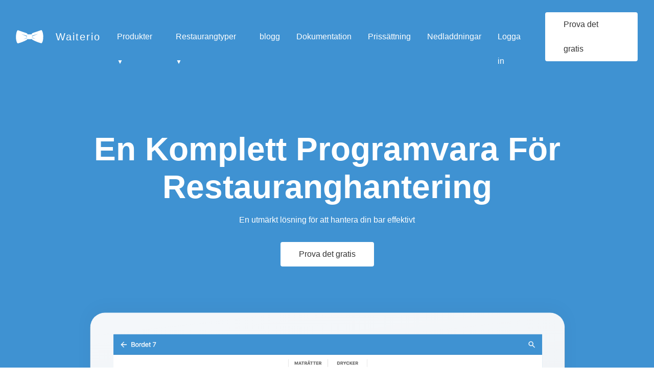

--- FILE ---
content_type: text/html
request_url: https://www.waiterio.com/sv/
body_size: 40149
content:
<!DOCTYPE html><html lang="sv" dir="ltr"><head><style>
  
  :root {
    --color-primary: #3f92d2;
  }

  body, html {
    height: 100%;
    margin: 0;
    background-color: white;
  }

  .loader:empty {
    top: 50%;
    margin: 0px auto;
    transform: translateY(-50%);

    border-radius: 50%;
    width: 7em;
    height: 7em;

    font-size: 5px;
    position: relative;
    text-indent: -9999em;
    border-top: 1.1em solid rgba(0, 0, 0, 0.2);
    border-right: 1.1em solid rgba(0, 0, 0, 0.2);
    border-bottom: 1.1em solid rgba(0, 0, 0, 0.2);
    border-left: 1.1em solid var(--color-primary, gray);
    -webkit-transform: translateZ(0);
    -ms-transform: translateZ(0);
    transform: translateZ(0);
    -webkit-animation: rotation 1.1s infinite linear;
    animation: rotation 1.1s infinite linear;
  }

  
  @-webkit-keyframes rotation {

    0% {
      -webkit-transform: rotate(0deg);
      transform: rotate(0deg);
    }
    100% {
      -webkit-transform: rotate(360deg);
      transform: rotate(360deg);
    }

  }

  @keyframes rotation {

    0% {
      -webkit-transform: rotate(0deg);
      transform: rotate(0deg);
    }
    100% {
      -webkit-transform: rotate(360deg);
      transform: rotate(360deg);
    }

  }

</style><meta charSet="utf-8"/><meta name="viewport" content="user-scalable=no, initial-scale=1, minimum-scale=1, maximum-scale=1, width=device-width"/><meta name="apple-mobile-web-app-capable" content="yes"/><meta name="apple-mobile-web-app-status-bar-style" content="black-translucent"/><meta name="mobile-web-app-capable" content="yes"/><link rel="apple-touch-icon" sizes="180x180" href="https://www.waiterio.com/icons/apple-touch-icon-180x180.png"/><meta name="application-name" content="Waiterio POS"/><meta name="msapplication-TileColor" content="#3F92D2"/><meta name="msapplication-TileImage" content="https://www.waiterio.com/icons/mstile-144x144.png"/><meta name="msapplication-square70x70logo" content="https://www.waiterio.com/icons/mstile-70x70.png"/><meta name="msapplication-square150x150logo" content="https://www.waiterio.com/icons/mstile-150x150.png"/><meta name="msapplication-wide310x150logo" content="https://www.waiterio.com/icons/mstile-310x150.png"/><meta name="msapplication-square310x310logo" content="https://www.waiterio.com/icons/mstile-310x310.png"/><meta name="theme-color" content="#3F92D2"/><link rel="icon" type="image/png" href="https://assets.waiterio.com/icons/favicon-196x196.png" sizes="196x196"/><link rel="icon" type="image/png" href="https://assets.waiterio.com/icons/favicon-96x96.png" sizes="96x96"/><link rel="icon" type="image/png" href="https://assets.waiterio.com/icons/favicon-32x32.png" sizes="32x32"/><link rel="icon" type="image/png" href="https://assets.waiterio.com/icons/favicon-16x16.png" sizes="16x16"/><link rel="icon" type="image/png" href="https://assets.waiterio.com/icons/favicon-128.png" sizes="128x128"/><title>Waiterio | Programvara för restauranghantering | Snabbt och enkelt</title><link rel="canonical" href="https://www.waiterio.com/sv/"/><meta name="description" content="Waiterio erbjuder en utmärkt mjukvarulösning för nya restauranger. Bygg en framgångsrik restaurang med vårt restauranghanteringssystem."/><meta name="twitter:title" content="Waiterio | Programvara för restauranghantering | Snabbt och enkelt"/><meta name="twitter:description" content="Waiterio erbjuder en utmärkt mjukvarulösning för nya restauranger. Bygg en framgångsrik restaurang med vårt restauranghanteringssystem."/><meta name="twitter:image" content="https://assets.waiterio.com/icons/favicon-196x196.png"/><meta property="og:site_name" content="Waiterio | Programvara för restauranghantering | Snabbt och enkelt"/><meta property="og:title" content="Waiterio | Programvara för restauranghantering | Snabbt och enkelt"/><meta property="og:description" content="Waiterio erbjuder en utmärkt mjukvarulösning för nya restauranger. Bygg en framgångsrik restaurang med vårt restauranghanteringssystem."/><meta property="og:type" content="article"/><meta property="og:url" content="https://www.waiterio.com/sv/"/><meta property="og:image" content="https://assets.waiterio.com/icons/favicon-196x196.png"/><meta itemProp="name" content="Waiterio | Programvara för restauranghantering | Snabbt och enkelt"/><meta itemProp="description" content="Waiterio erbjuder en utmärkt mjukvarulösning för nya restauranger. Bygg en framgångsrik restaurang med vårt restauranghanteringssystem."/><meta itemProp="image" content="https://assets.waiterio.com/icons/favicon-196x196.png"/><script type="application/ld+json">{"@context":"http://schema.org/","@type":"WebPage","@id":"https://www.waiterio.com/sv/","url":"https://www.waiterio.com/sv/","inLanguage":"sv","isPartOf":{"@id":"https://www.waiterio.com/sv/#website"},"author":{"@id":"https://www.waiterio.com/#corporation"},"publisher":{"@id":"https://www.waiterio.com/#corporation"},"translationOfWork":{"@id":"https://www.waiterio.com/en/#website"},"@graph":[{"@type":"WebSite","@id":"https://www.waiterio.com/sv/#website","name":"Waiterio","url":"https://www.waiterio.com/sv/#website","inLanguage":"sv","author":{"@id":"https://www.waiterio.com/#corporation"},"publisher":{"@id":"https://www.waiterio.com/#corporation"}},{"@type":"Corporation","@id":"https://www.waiterio.com/#corporation","name":"Waiterio","url":"https://www.waiterio.com/#corporation","sameAs":["https://www.facebook.com/waiterio","https://www.twitter.com/waiterio","https://www.linkedin.com/company/waiter-io","https://www.youtube.com/waiterio"]}]}</script></head><body><div id="root" class="loader"><!--$?--><template id="B:0"></template><!--/$--></div><script>window.SENTRY_DSN = "https://ed8ff61917a84c0ba0ecf2b3806d1e96@sentry.io/4897665";
window.SUPOVIA_API_URL = "{{{SUPOVIA_API_URL}}}";
window.MULTILOCALE_API_URL = "{{{MULTILOCALE_API_URL}}}";
window.POLYBLOG_API_URL = "{{{POLYBLOG_API_URL}}}";
window.WAITERIO_WWW_URL = "{{{WAITERIO_WWW_URL}}}";
window.WAITERIO_ENV = "production";</script><script>window.__MULTILOCALE_CACHE__ = {"dictionaries":{"sv":{"Small":"Small","Blog":"blogg","Subscribe":"Prenumerera","Large":"Large","Waiterio Restaurant POS":"Waiterio Restaurant POS","Pricing":"Prissättning","Language":"Språk","Downloads":"Nedladdningar","Sign up":"Bli Medlem","Per Month":"Per månad","Privacy Policy":"Integritetspolicy","Login":"Logga in","Medium":"Medium","Free":"Gratis","Extra Large":"Extra Large","Waiterio is the fastest way to handle restaurants' orders":"Waiterio är det snabbaste sättet att hantera restauranger beställningar","Orders":"Ordrar","Extra Small":"Extra Small","Terms and Conditions":"regler & villkor","Documentation":"Dokumentation","Try it for free":"Prova det gratis","Recent articles":"Senaste artiklar","__downloads_subtitle__":"Waiterio-appen är tillgänglig på Windows, macOS, Android, iOS och Linux. Du kan använda den på smartphones, surfplattor, bärbara datorer och stationära datorer.","Delivery":"Leverans","Copyright":"upphovsrätt","Follow Us":"Följ oss","Takeaway":"Hämtmat","More Links":"Fler länkar","Home":"Hem","Flexible pricing":"Flexibel prissättning","__pricing_subtitle__":"Prova appen gratis. Du kan lägga till upp till 100 beställningar per månad medan du använder appen gratis. Du kan prenumerera på någon av följande planer för att ta fler order:","simple ordering system for restaurants and bars":"enkelt beställningssystem för restauranger och barer","Page not found":"Sidan hittas inte","Restaurant POS system that helps managing orders. Waiterio is much more than just a Point of Sale":"Restaurang POS-system som hjälper till att hantera order. Waiterio är mycket mer än bara en försäljningsstället","simple point of sale system for restaurants and bars":"enkelt försäljningssystem för restauranger och barer","__home_specialities_anydevice_title__":"Varje enhet","__home_specialities_anydevice_content__":"Du kan använda den på en surfplatta, smartphone, tv, bärbar dator och stationär dator. Waiterio fungerar på alla operativa system som Android, iOS, Windows, macOS och Linux.","__home_specialities_anyprinter_title__":"Alla skrivare","__home_specialities_anyprinter_content__":"Waiterio stöder alla termiska skrivare. De flesta konkurrenter stöder bara ett eller två varumärken som tvingar dig att köpa dyr maskinvara.","__home_specialities_collaboration_title__":"Samarbete","__home_specialities_collaboration_content__":"Bjud in dina kollegor att använda Waiterio så att order och meny automatiskt delas.","__home_specialities_freedom_title__":"Frihet","__home_specialities_splitthebill_title__":"Dela notan","__home_specialities_splitthebill_content__":"Waiterio hjälper till att ta emot separata betalningar från kunder med olika betalningsmetoder.","__home_specialities_reporting_title__":"Rapportering","__home_specialities_reporting_content__":"Kontrollera intäkterna och upptäck vilka rätter som gör bra och vilka som ska tas bort från menyn.","__home_howitworks_step_1_name__":"Servitören anger kundens beställning i Waiterio-appen (finns på alla enheter).","__home_counters_bullet_2__":"Glada kunder","__home_counters_bullet_3__":"Aktiva konton","__home_counters_content_1__":"Prova detta fantastiska orderhanteringssystem gratis. Du kan lägga till upp till 100 beställningar per månad när du använder den här programvaran gratis. Appen är tillgänglig för Android, iOS, Windows, macOS och Linux. Du kan använda detta Point of Sale-system på vilken surfplatta, smartphone, tv, bärbar dator och stationär dator som helst.","__home_howitworks_step_2_name__":"Kocken förbereder beställningen från en termisk skrivare eller en kökskärm.","__home_howitworks_step_3_name__":"Kocken markerar beställningen som redo och servitören tar den till kundens bord.","__home_howitworks_step_4_name__":"Kassören skriver ut kvittot och accepterar betalning med kontanter eller kort.","Build a website for your restaurant":"Bygg en webbplats för din restaurang","__home_howitworks_step_1_title__":"Ordning","__home_howitworks_step_2_title__":"Förberedelse","__home_howitworks_step_3_title__":"Service","__home_howitworks_step_4_title__":"Betalning","__home_howitworks_title__":"Hantera restaurangens beställningar i fyra enkla steg","__home_howitworks_subtitle__":"Waiterio samlar restaurangpersonalen med smidig kommunikation","__home_specialities_title__":"Specialiteter","__home_questions_title__":"Vanliga frågor","__home_counters_content_2__":"Det är mycket snabbt och enkelt att installera och konfigurera Waiterio POS för din restaurang. Allt du behöver för att komma igång är en e-postadress och en enhet med internetuppkoppling.","__home_counters_bullet_4__":"Recensioner","__home_counters_bullet_1__":"Nedladdningar","Read the rest of the question":"Läs resten av frågan","__home_specialities_freedom_content__":"Du kan avbryta och aktivera tillbaka ditt prenumeration när du vill direkt från appen. Alla dina uppgifter kommer att förbli säkra.","Products":"Produkter","Restaurant POS system":"Restaurang POS-system","Restaurant website builder":"Restaurang webbplats byggare","Waiterio Restaurant Point of Sale":"Waiterio Restaurant försäljningsstället","__home_reviews_title__":"Älskade av våra kunder","__home_reviews_1_content__":"Waiterio POS är praktiskt och lätt att använda för alla våra anställda. Det är snabbt och enkelt men det är en mycket kraftfull programvara. Vår restaurangverksamhet är nu snabbare och effektivare. Varje process tar kortare tid så vi kan betjäna våra kunder snabbare.","__home_reviews_2_content__":"Onlinebeställningen har varit det perfekta verktyget, särskilt med den pågående covid-19-pandemin då kunder väljer att begränsa interaktion ansikte mot ansikte. Vi har ökat matleveransen med över 112 procent, vilket enbart beror på användningen av den kostnadsfria beställningswebbplatsen online.","__home_reviews_3_content__":"Waiterio är mycket hjälpsam med att organisera min försäljning. En stor fördel när det gäller att kontrollera min månatliga avkastning. Det är också väldigt enkelt att lägga till nya produkter och uppdatera priser.","Contact us":"Kontakta oss","Billed yearly":"Betalas årligen","__pos_system_features_menumanagement_bullet_1__":"Skapa meny och lägg till kategorier för olika typer av mat.","Billed monthly":"Betalas varje månad","Learn more":"Läs mer","Resources":"Resurser","__pos_system_features_menumanagement_bullet_5__":"Ombeställa menykategorier och objekt enkelt.","__pos_system_features_menumanagement_bullet_4__":"Dölj menyalternativ om de är slut i lager eller inte är tillgängliga.","__pos_system_features_ordermanagement_bullet_5__":"Uppdatera eller avbryta beställningar enkelt på några sekunder.","__pos_system_features_ordermanagement_bullet_1__":"Ta beställningar på valfri surfplatta eller smartphone var som helst i restaurangen.","__pos_system_features_ordermanagement_title__":"Orderhantering","__pos_system_features_ordermanagement_bullet_4__":"Färdiga beställningar visas inte för att undvika förvirring i köket.","__pos_system_features_menumanagement_title__":"Menyhantering","__pos_system_features_paymentanddiscount_bullet_1__":"Välj olika betalningsmetoder för samma faktura.","https://youtu.be/xkkHJUSXNI0":"https://youtu.be/xkkHJUSXNI0","__pos_system_features_paymentanddiscount_bullet_4__":"Skapa separata räkningar när kunder vill betala separat.","__pos_system_features_paymentanddiscount_bullet_3__":"Inkludera eller exkludera skatter automatiskt i räkningen.","__pos_system_features_paymentanddiscount_title__":"Betalning och rabatt","__pos_system_features_quicksupport_bullet_4__":"All din data sparas i vår molndatabas, så du behöver inte oroa dig för dataförlust.","__pos_system_features_quicksupport_bullet_2__":"Självdiagnos på några minuter genom att läsa våra omfattande handledning och dokumentation.","__pos_system_features_quicksupport_title__":"Snabb support","__pos_system_features_salesreports_bullet_1__":"Visa försäljningsvolym varje dag, vecka, månad. Du kan också få försäljningsrapporter mellan anpassade datumintervall.","__pos_system_features_salesreports_bullet_2__":"Ta reda på dina mest sålda menyalternativ.","__pos_system_features_salesreports_bullet_4__":"Ta reda på detaljerad information som betalningsmetod, datum etc. För alla matbeställningar.","__pos_system_features_salesreports_bullet_3__":"Ta reda på hur mycket intäkter varje servitör har genererat för din restaurang.","__pos_system_features_salesreports_bullet_5__":"Ladda ner och visa rapporter på din enhet.","__pos_system_features_staffmanagement_bullet_1__":"Bjud enkelt in anställda via deras e-postadress.","__pos_system_features_staffmanagement_title__":"Personaladministration","__pos_system_features_staffmanagement_bullet_3__":"Servitörer tilldelas automatiskt till bordet när de tar beställningen.","__pos_system_features_salesreports_title__":"Försäljningsrapporter","__pos_system_features_subtitle__":"Att hantera en restaurang kan bli väldigt enkelt om du använder en kraftfull POS-programvara. Så här kan Waiterio POS hjälpa dig att hantera din restaurang utan problem.","__website_builder_onlineordering_ordertracking_content__":"Du vill hålla dina kunder uppdaterade om statusen för deras matbeställning. I vårt system, oavsett om beställningen accepteras, avvisas, förbereds eller är klar för leverans / avhämtning, får kunderna omedelbara meddelanden (på sin telefon eller dator). Så dina kunder behöver inte ringa din restaurang för att fråga om deras matbeställningar.","__website_builder_onlineordering_ordertracking_title__":"Försändelsespårning","__website_builder_onlineordering_setopeninghours_content__":"Din restaurang kanske inte kan få matbeställningar varje gång. Du kan hantera din restaurangs arbetstid så att din kund bara kan beställa mellan restaurangtiderna. Du kan också sluta ta emot matbeställningar när din restaurang är upptagen.","__website_builder_moreonlineorderingfeatures_multiplelocationsupport_content__":"Beställ alla dina restauranggrenar från en enda webbplats.","__website_builder_onlineordering_setopeninghours_title__":"Ange öppettider","__website_builder_moreonlineorderingfeatures_multiplelocationsupport_title__":"Stöd för flera platser","__website_builder_onlineordering_subtitle__":"Numera beställer många kunder online. Därför måste du ha en onlinebeställningsfunktion på din restaurangs webbplats. Denna funktion kan ta emot och hantera alla din restaurangs online matbeställningar effektivt. Normalt är det komplicerat och dyrt att installera ett sådant system. Men alla våra webbplatser har redan ett inbyggt onlinebeställningssystem! Nu kan du öka din försäljning genom att erbjuda leverans- och takeaway-tjänster från din restaurangs webbplats.","__website_builder_onlineordering_title__":"Online beställning","__website_builder_moreonlineorderingfeatures_orderbeforehand_content__":"Kunder gillar inte att vänta i kö, de kan beställa innan de kommer till restaurangen och betalar.","__website_builder_ourcustomers_second_subtitle__":"Här är några fantastiska restaurangwebbplatser som skapats med vår webbplatsbyggare. Du kan enkelt få en webbplats som denna för din restaurang också.","__website_builder_moreonlineorderingfeatures_orderbeforehand_title__":"Beställ i förväg","__website_builder_banner_subtitle__":"Den enklaste webbplatsbyggaren för restauranger.","__website_builder_banner_title__":"Bygg din restaurangwebbplats på 3 minuter","__website_builder_closing_subtitle__":"Upptäck hur Waiterios webbplatsbyggare kan hjälpa dig att växa ditt företag online.","__website_builder_closing_title__":"Börja ta emot onlinebeställningar idag","__website_builder_howitworks_step_1_name__":"Lägg till din restaurangs namn, telefonnummer och plats för dina kunder.","__website_builder_howitworks_step_1_title__":"Ange information","__website_builder_moreonlineorderingfeatures_ordertiming_content__":"Kunder kan välja upphämtning eller leveranstid för sina beställningar.","__website_builder_moreonlineorderingfeatures_ordertiming_title__":"Beställningstid","__website_builder_moreonlineorderingfeatures_title__":"Fler onlinebeställningsfunktioner","__website_builder_ourcustomers_subtitle__":"Hur kommer din restaurangwebbplats att se ut?","__website_builder_onlineordering_acceptorrejectorders_content__":"Din restaurang kan inte acceptera varje enskild matbeställning. Ibland kan du vara för upptagen eller leveransplatsen kan vara för långt. Med vår webbplatsplattform kan du välja att acceptera eller avvisa matbeställningar. Dessutom meddelas kunden om matbeställningen accepteras eller avvisas.","__website_builder_posintegration_smoothordermanagement_content__":"Hantera alla dina måltidsbeställningar med en enda enhet. Varje måltidsbeställning (online eller offline) visas på din Waiterio-instrumentpanel. Skrivaren skriver ut biljetten automatiskt när du accepterar beställningen.","__website_builder_ourcustomers_title__":"Våra kunder","__website_builder_onlineordering_acceptorrejectorders_title__":"Acceptera eller avvisa order","__website_builder_onlineordering_deliveryandtakeaway_title__":"Leverans och avhämtning","__website_builder_onlineordering_deliveryandtakeaway_content__":"En bra restaurang måste erbjuda sina kunder leveransservice samt takeaway-service. Det är alltid bra att erbjuda dina kunder valet mellan leverans eller avhämtning. Med vårt mjukvarusystem, närhelst en kund försöker beställa online, har han / hon möjlighet att leverera eller ta bort service. Kunden anger sedan sitt namn, adress, telefonnummer och förväntad tid.","__website_builder_howitworks_step_2_name__":"Välj utseendet på din webbplats. Välj din webbplats tema och omslagsbild.","__website_builder_howitworks_step_2_title__":"Anpassa","__website_builder_howitworks_step_3_name__":"Din webbplats kommer att finnas tillgänglig på restaurant-name.waiterio.com. Dina kunder kommer att beställa härifrån.","__website_builder_howitworks_step_3_title__":"Publicera","__website_builder_howitworks_step_4_name__":"Öka dina intäkter genom att ha en online-närvaro. Använd din webbplats för att erbjuda leverans- och avhämtningstjänster.","__website_builder_howitworks_step_4_title__":"Bli uppmärksammad","__website_builder_howitworks_subtitle__":"Bygg din restaurangwebbplats i fyra enkla steg och börja ta emot onlinebeställningar.","__website_builder_howitworks_title__":"Hur man bygger din restaurangs webbplats","__website_builder_moreonlineorderingfeatures_contactlessdelivery_content__":"Kunder kan be kuriren att lämna maten vid dörren.","__website_builder_moreonlineorderingfeatures_contactlessdelivery_title__":"Kontaktlös leverans","__website_builder_posintegration_smoothordermanagement_title__":"Smidig orderhantering","__website_builder_posintegration_subtitle__":"Webbplatsen är inte det enda som din restaurang behöver. Det behöver ett kraftfullt försäljningssystem för att spåra och hantera dina beställningar effektivt. Därför ger vi dig full tillgång till vårt POS-system tillsammans med online-beställningssystemet. Ja, det är gratis! Waiterio restaurang POS och webbplatsbyggare är integrerade i en plattform.","__website_builder_posintegration_syncyourmenuinstantly_content__":"När du gör några ändringar i din restaurangmeny på ditt POS-system görs det automatiskt ändringarna på din webbplats. Du kan enkelt hantera din restaurangmeny från ett ställe.","__website_builder_posintegration_title__":"Integration med Waiterio Restaurant POS","__website_builder_posintegration_syncyourmenuinstantly_title__":"Synkronisera din meny direkt","__website_builder_posintegration_tracksalesandprofit_title__":"Spåra försäljning och vinst","__website_builder_posintegration_tracksalesandprofit_content__":"Finansiella rapporter avslöjar detaljer som total försäljning, veckovis / daglig försäljning, bästsäljande artiklar och din lönsamhet. Waiterio POS kan automatiskt generera ekonomiska rapporter för både online- och offline-beställningar.","__website_builder_specialities_builtforrestaurants_content__":"Vi är specialiserade på restauranger. Med många års erfarenhet inom restaurangbranschen vet vi exakt vad som fungerar bäst. Det är så vi kan förse dig med webbdesign som är optimerade för att få din restaurang fler onlinebeställningar.","__website_builder_specialities_builtforrestaurants_title__":"Byggd för restauranger","__website_builder_specialities_easytouse_content__":"Du behöver ingen teknisk kunskap eller designkompetens för att använda vår webbplatsbyggare. I vårt system är hela webbdesignen redan klar för dig. Ange bara din restaurangs grundläggande information.","__pos_system_features_ordermanagement_bullet_3__":"Markera din restaurangs beställningar när de är klara, serverade eller betalade.","__pos_system_features_tablemanagement_bullet_1__":"Skapa en karta över din restaurang genom att lägga till tabeller i olika former, storlekar och tilldela dem siffror.","__pos_system_features_tablemanagement_bullet_2__":"Lägg till flera rum, olika våningar eller sittplatser utomhus för din restaurang.","__pos_system_features_tablemanagement_bullet_3__":"Ta beställningar direkt genom att välja tabellen på kartan eller dess nummer.","__pos_system_features_tablemanagement_bullet_4__":"Visa liveuppdateringar av alla beställningar i restaurangen via bordskartan.","__pos_system_features_tablemanagement_title__":"Tabellhantering","__pos_system_features_title__":"Restaurangens POS-funktioner","__pos_system_closing_content__":"Upptäck hur servitörens kassasystem kan hjälpa till att växa din restaurang.","__pos_system_closing_title__":"Tänker fortfarande?","__pos_system_hardware_content__":"Waiterio fungerar på alla större operativsystem och stöder alla termiska skrivare. Du behöver inte köpa någon exklusiv hårdvara för att använda vår POS-programvara.","__pos_system_hardware_anydevice_title__":"Vilken enhet som helst","__pos_system_features_staffmanagement_bullet_4__":"Menyer synkroniseras automatiskt för alla anställda.","__pos_system_features_staffmanagement_bullet_5__":"Varje anställd kan se alla restaurangens pågående beställningar.","__pos_system_hardware_anydevice_content__":"Du kan använda Waiterio på en surfplatta, smartphone, tv, bärbar dator och stationär dator. Waiterio fungerar på alla operativsystem som Android, iOS, Windows, macOS och Linux.","__pos_system_hardware_anyprinter_content__":"Waiterio stöder alla termiska skrivare. Många företag stöder bara ett eller två varumärken som tvingar dig att köpa sin dyra hårdvara.","__pos_system_features_staffmanagement_bullet_6__":"Anställda kan logga ut och logga in på olika restauranger med en pinkod.","__pos_system_onlineordering_title__":"Online beställning","__pos_system_hardware_anyprinter_title__":"Alla skrivare","__pos_system_features_menumanagement_bullet_2__":"Importera hela restaurangmenyn direkt från en textfil på din enhet.","__pos_system_features_menumanagement_bullet_3__":"Lägg till foton i dina menyalternativ. Du kan också lägga till alternativ för anpassning för dina kunder.","__pos_system_features_menumanagement_bullet_6__":"Tilldela olika skrivare för ditt kök, bar och kontanträknare.","__website_builder_usefulfeatures_worksonalldevices_title__":"Fungerar på alla enheter","__pos_system_hardware_title__":"Hårdvara","__pos_system_features_paymentanddiscount_bullet_2__":"Erbjud rabatter till kunder. Du kan erbjuda en fast eller procentuell rabatt.","__website_builder_usefulfeatures_worksonalldevices_content__":"Kunder kan beställa med sin smartphone, surfplatta eller dator. Din restaurangwebbplats kommer att se fantastisk ut oavsett användarens enhet.","__website_builder_usefulfeatures_superfastwebsites_title__":"Supersnabba webbplatser","__pos_system_features_quicksupport_bullet_1__":"Om du har några problem är du välkommen att kontakta vårt vänliga supportteam.","__pos_system_ourcustomers_second_subtitle__":"Möt våra bästa restauranger.","__pos_system_features_quicksupport_bullet_3__":"Skicka skärmdumpar från din enhet direkt via Waiterio-appen.","__website_builder_usefulfeatures_superfastwebsites_content__":"Människor är inte så tålmodiga. Om det tar mycket tid att ladda din restaurangwebbplats kan du förlora dina online-kunder. Vi har investerat mycket resurser för att göra din webbplats supersnabb.","__pos_system_hardware_anycardmachine_title__":"Alla kortmaskiner","__pos_system_ourcustomers_subtitle__":"På Waiterio strävar vi efter att ge våra restauranger bästa möjliga service så att de kan utveckla sin verksamhet.","__home_whatweoffer_title__":"Vad vi erbjuder","__home_whatweoffer_subtitle__":"Waiterio erbjuder dig allt du behöver för att starta, driva och växa ditt livsmedelsföretag.","__pos_system_hardware_anycardmachine_content__":"De flesta andra POS-företag tar ut en procentandel av dina intäkter för alla dina korttransaktioner. Men Waiterio erbjuder dig friheten att ta med valfri kortbearbetningstjänst / hårdvara.","__pos_system_ourcustomers_title__":"Restauranger som använder servitörens kassasystem","__pos_system_features_staffmanagement_bullet_2__":"Tilldela varje anställd individuella roller. Varje medlem har begränsad tillgång till restaurangens programvara för säkerhet.","__pos_system_acceptallpaymentmethods_title__":"Acceptera alla betalningsmetoder","__website_builder_second_meta_title__":"Acceptera onlinebeställningar","__website_builder_first_meta_title__":"Enkel webbplatsbyggare för restauranger","__website_builder_meta_description__":"Bygg en webbplats för din restaurang på tre minuter och börja acceptera onlinebeställningar.","__pos_system_meta_description__":"En effektiv och enkel programvara för restauranghantering. Perfekt för nya företagare!","__website_builder_specialities_easytouse_title__":"Lätt att använda","__website_builder_specialities_free_content__":"Du kan prova vår webbplatsbyggare gratis. Webbplatsbyggaren levereras också med vår integrerade programvara för restauranghantering. Sammantaget är vår programvara ganska överkomlig.","__website_builder_specialities_free_title__":"Gratis provperiod","__website_builder_specialities_nomaintenancerequired_content__":"Att underhålla din webbplats kan vara både utmanande och dyrt. Restaurangägare anställer ofta en tekniker för att lösa komplicerade tekniska problem. Men vår tjänst underhåller automatiskt din webbplats. Så du behöver inte oroa dig för tekniska problem.","__website_builder_specialities_nomaintenancerequired_title__":"Inget underhåll krävs","__website_builder_specialities_title__":"Varför använda Waiterios webbplatsbyggare","__website_builder_usefulfeatures_googlemapintegration_content__":"Att ha din restaurangs plats visas på din webbplats är viktigt. Kunder kan snabbt hitta restaurangen utan att behöva ringa för vägbeskrivning.","__website_builder_usefulfeatures_googlemapintegration_title__":"Google-kartintegration","__website_builder_usefulfeatures_multiplelanguagesupport_content__":"Restauranger får ofta internationella kunder. Därför bör restaurangwebbplatser automatiskt översättas till alla världens största språk. Detta kommer att öka dina intäkter.","__website_builder_usefulfeatures_multiplelanguagesupport_title__":"Stöd för flera språk","__pos_system_features_ordermanagement_bullet_2__":"Beställningar visas i realtid på köksskärmen och skrivaren skriver ut kvittot automatiskt.","__pos_system_onlineordering_content__":"Folk älskar att beställa mat online och vi älskar att servera den. Med vårt integrerade POS och online -beställningssystem kan du göra denna process enkel för dig själv och dina kunder.","__pos_system_whyusewaiterio_increaserevenue_title__":"Öka intäkterna","__pos_system_whyusewaiterio_title__":"Varför använda waiterio","__pos_system_whyusewaiterio_increaserevenue_content__":"Med vår kostnadsfria webbplatsbyggare kan du bygga en effektiv webbplats för din restaurang och börja ta emot beställningar online. Nu kan du växa din restaurangverksamhet genom att locka kunder online. Detta kommer att öka din försäljning avsevärt!","__pos_system_whyusewaiterio_fastservice_content__":"Vårt snabba och effektiva försäljningssystem gör det mycket lättare att hantera din restaurang och betjäna dina kunder. Med våra systemrestauranger som att ta emot beställningar, hantera personal, blir det generellt att generera fakturor. Detta förbättrar din restaurangs servicekvalitet avsevärt!","__pos_system_whyusewaiterio_fastservice_title__":"Snabb service","Restaurant Management Software":"Programvara för restauranghantering","__pos_system_whyusewaiterio_betterdecisions_title__":"Bättre beslut","Fast And Easy":"Snabbt och enkelt","__pos_system_whyusewaiterio_betterdecisions_content__":"Vårt försäljningssystem kan generera försäljningsrapporter för din restaurang. Detta ger dig värdefull affärsinsikt eftersom du vet vad som fungerar bra för ditt företag. Du kan fatta bättre affärsbeslut och öka dina vinster!","__home_meta_description__":"Waiterio erbjuder en utmärkt mjukvarulösning för nya restauranger. Bygg en framgångsrik restaurang med vårt restauranghanteringssystem.","Get it for free":"Skaffa det gratis","__website_builder_usefulfeatures_title__":"Användbara funktioner","__pos_system_acceptallpaymentmethods_subtitle__":"Ge kunderna mer flexibilitet genom att erbjuda flera betalningsmetoder för att acceptera betalning.","__pos_system_acceptallpaymentmethods_creditcardprocessing_title__":"Kreditkortsbehandling","__pos_system_acceptallpaymentmethods_creditcardprocessing_content__":"Använd valfri kreditkortsbehandlingsmaskin för att acceptera betalning med valfritt kort.","__pos_system_acceptallpaymentmethods_vouchers_title__":"Kuponger","__pos_system_acceptallpaymentmethods_vouchers_content__":"Acceptera betalning via kuponger du ger till dina lojala kunder.","__pos_system_acceptallpaymentmethods_cash_content__":"Använd det mest traditionella och vanliga sättet att acceptera betalningar via kontanter.","__pos_system_acceptallpaymentmethods_cash_title__":"Kontanter","__pos_system_first_meta_title__":"Restaurang POS-programvara","__pos_system_second_meta_title__":"Snabb och enkel att använda","Million":"Miljon","Restaurants":"Restauranger","Meal orders":"Måltider","Menu items":"Menyval","__food_truck_banner_title__":"Food Truck POS-system","__food_truck_banner_subtitle__":"Snabb och enkel programvara för hantering av matbilar.","__food_truck_overview_title__":"Hastighet är allt inom Food truck-verksamheten.","__food_truck_overview_content__":"Food truck-verksamheten är snabb och dynamisk. Du måste hantera långa köer och ibland måste du flytta från en plats till en annan. Därför behöver du snabb och enkel POS-programvara för att driva ditt livsmedelsföretag effektivt. Orderhantering, försäljningsspårning, vi har allt du behöver för att driva ett framgångsrikt företag.","__food_truck_increaseyoursales_title__":"Öka din försäljning","__food_truck_increaseyoursales_subtitle__":"Snabbare drift leder till mer intäkter. Påskynda din affärsverksamhet med Waiterio POS.","__food_truck_increaseyoursales_nospecialhardwarerequired_title__":"Ingen speciell hårdvara krävs","__food_truck_increaseyoursales_nospecialhardwarerequired_content__":"Inga speciella elektroniska enheter krävs. Du kan använda en Android-surfplatta, iPad eller till och med en smartphone för att acceptera beställningar och fakturering.","__food_truck_increaseyoursales_increaseyourprofitability_content__":"Med anpassningsbar matbeställning kan din personal nu sälja mer lönsamma föremål. På detta sätt ökar räkningarnas genomsnittliga värde.","__food_truck_increaseyoursales_increaseyourprofitability_title__":"Öka din lönsamhet","__food_truck_increaseyoursales_takeorderfaster_title__":"Beställ snabbare","__food_truck_improveservice_title__":"Förbättra tjänsten","__food_truck_increaseyoursales_takeorderfaster_content__":"Med Waiterio-appen kan din personal ta emot beställningar på sin mobiltelefon eller vilken surfplatta som helst. På detta sätt kan din personal gå direkt till kunderna och ta beställningar när kön vid kontardisken är för lång.","__food_truck_improveservice_subtitle__":"Genom att hantera betalningar snabbt och förbättra operativ effektivitet kan du erbjuda dina kunder bättre och snabbare service.","__food_truck_improveservice_increaserepeatbusiness_title__":"Öka upprepa affärer","__food_truck_closing_title__":"Är du redo att starta ditt Food Truck-företag?","__food_truck_takebetterdecisions_getdetailedsalesreports_title__":"Få detaljerade försäljningsrapporter","__food_truck_closing_subtitle__":"Upptäck hur waiterio POS-systemet kan hjälpa dig att utveckla din mattransportverksamhet.","Restaurant types":"Restaurangtyper","__food_truck_takebetterdecisions_getdetailedsalesreports_content__":"Ta reda på hur mycket din matbil säljer per dag, vecka, månad eller år. Du kan också ta reda på hur mycket en viss maträtt säljer. På detta sätt kan du räkna ut dina bästsäljande menyalternativ och också beräkna din lönsamhet.","__food_truck_takebetterdecisions_getusefuldata_title__":"Få användbar information","Food truck":"Matbil","That's where waiterio comes in":"Det är där waiterio kommer in.","Favorite feature":"Favoritfunktion","__food_truck_meta_title__":"Hantera ditt företag enkelt","__food_truck_improveservice_increaserepeatbusiness_content__":"Faciliteter som Customer Facing Display och Self-ordering skapar en fantastisk kundupplevelse. Nöjda kunder är avgörande för företagens tillväxt.","__food_truck_improveservice_reduceerrors_title__":"Minska fel","__food_truck_improveservice_reduceerrors_content__":"När du hanterar din affärsverksamhet med programvara blir det systematiskt och blir mycket lättare att hantera också. Ett bättre system innebär färre fel.","__food_truck_improveservice_improveefficiency_title__":"Förbättra effektiviteten","__food_truck_improveservice_improveefficiency_content__":"Med ett snabbt och organiserat system gör din restaurangverksamhet effektivare. Spara tid och pengar.","__food_truck_takebetterdecisions_getusefuldata_content__":"Få viktig information som hur lönsam en viss matvaror är. Du kan också ta reda på hur mycket intäkter en anställd genererar för din matbil. Dessa uppgifter hjälper dig att veta om du behöver rekrytera mer personal, vilka artiklar som ska lagras oftare, vilka priser ska du fastställa för dina rätter och mycket mer.","__food_truck_takebetterdecisions_manageyourtruckfromanywhere_title__":"Hantera din lastbil var som helst","__food_truck_takebetterdecisions_manageyourtruckfromanywhere_content__":"Med Waiterio Mobile App kan du få rapporter och annan användbar information var som helst när som helst. Du kan stanna hemma och ta reda på hur mycket eller vad din matbil säljer. Du kan hantera hela din matbil var som helst genom att bara använda din mobiltelefon!","__food_truck_takebetterdecisions_title__":"Ta bättre beslut","__food_truck_takebetterdecisions_subtitle__":"Med viktig information om ditt företag får du värdefull insikt och gör bättre affärsbeslut.","__bar_banner_title__":"Waiterio Bar POS-system","__bar_banner_subtitle__":"En utmärkt lösning för att hantera din bar effektivt","__bar_overview_title__":"Vad är avgörande för att driva en bar?","__bar_overview_content__":"Att hantera en bar kan vara hektiskt. Du måste hantera många kundorder och du måste också hålla koll på dem. Fel är vanliga. Det är därför du måste ha kraftfull programvara för din bar för att köra operationerna på ett exakt och organiserat sätt.","__bar_increaserevenue_title__":"Öka intäkterna","__bar_increaserevenue_subtitle__":"Varje företagsägare vill öka försäljningen och vinsten. Waiterio är fylld med smarta funktioner som hjälper din bar att generera mer intäkter.","__bar_increaserevenue_speedupyourbar_title__":"Snabba upp din bar","__bar_increaserevenue_speedupyourbar_content__":"Waiterio-programvaran är otroligt snabb. Du kan ta en beställning med bara några kranar på din surfplatta eller smartphone (du behöver inga speciella prylar). Du kan också anpassa din kunds beställning utan problem. När din bar fungerar effektivt genererar den mer intäkter och vinst.","__bar_increaserevenue_generaterepeatbusiness_title__":"Skapa Repeat Business","__bar_increaserevenue_generaterepeatbusiness_content__":"När du driver din bar effektivt kan du erbjuda dina kunder en bättre service. När dina kunder får utmärkt mat och service går de hem och känner sig nöjda. De kommer att besöka din bar igen och rekommenderar den också till sina vänner.","__bar_increaserevenue_bestsellingbeverages_title__":"Bästsäljande drycker","__bar_increaserevenue_bestsellingbeverages_content__":"Använd Waiterios omfattande försäljningsrapport för att ta reda på vilka drycker i din bar som säljer mest. Du kan också beräkna vinsten. Då kan du ytterligare öka försäljningen av dina mest lönsamma drycker genom att använda marknadsföringstekniker som erbjudanden och rabatter.","__food_truck_meta_description__":"Använd vårt snabba och enkla kassasystem för matbilar. Öka dina intäkter, förbättra din tjänst och fatta bättre affärsbeslut.","__referral_howitworks_step_2_content__":"Efter registrering kommer du direkt till en instrumentpanel där du får en remisslänk. Använd den här länken för att rekommendera Waiterio till kunderna.","__referral_howitworks_step_3_title__":"Tjäna","__referral_howitworks_step_4_title__":"Växa","__referral_howitworks_step_4_content__":"När du rekommenderar Waiterio till fler restauranger växer vårt företag och det gör också ditt. Fortsätt så!","__referral_howtoreferwaiterio_title__":"Hur man hänvisar servitör","__referral_howtoreferwaiterio_talkaboutus_title__":"Prata om oss (rekommendera)","__referral_howtoreferwaiterio_talkaboutus_content__":"När någon frågar dig om kassasystem, nämn bara Waiterio. Detta är ett av de enklaste och mest effektiva sätten att få kunder.","__referral_howtoreferwaiterio_socialmedia_title__":"Hemsida","__referral_howtoreferwaiterio_marketingcampaigns_title__":"Marknadsföringskampanjer","__referral_howtoreferwaiterio_socialmedia_content__":"Använd din egen webbplats eller sociala medier för att få mer respons från flera kunder över hela världen. Det är det snabbaste sättet att marknadsföra.","__bar_introduction_title__":"Det är där waiterio bar pos-systemet kommer in.","Bars and clubs":"Barer och klubbar","__bar_meta_description__":"Använd vårt snabba och enkla kassasystem för barer och pubar. Öka dina intäkter, förbättra din tjänst och fatta bättre affärsbeslut.","__bar_meta_title__":"Hantera din bar, pub eller nattklubb enkelt","Referral program":"Hänvisningsprogram","__referral_banner_title__":"Gå med i Waiterio remissprogram","__referral_banner_subtitle__":"Bli vårt dotterbolag och börja tjäna pengar hos oss.","__referral_overview_title__":"Samarbeta med oss och utveckla ditt företag","__referral_overview_increasebusinessoffering_title__":"Öka affärsutbudet","__referral_overview_increasebusinessoffering_content__":"Skill dig från dina konkurrenter genom att erbjuda den mest effektiva POS-programvaran till dina kunder.","__bar_makebetterdecisions_subtitle__":"För att driva ett framgångsrikt företag måste du fatta intelligenta affärsbeslut. Bar POS-programvara hjälper dig inte bara att köra din bar, men det kan också hjälpa dig att fatta kritiska affärsbeslut.","__bar_makebetterdecisions_usedatatounderstandyourbusiness_content__":"Med Waiterio POS får du viktig information om dina mest lönsamma drycker. Du kan också se hur mycket intäkter en anställd genererar för din bar. Med dessa uppgifter kan du förstå om du behöver mer personal eller behöver höja priserna och mycket mer.","__bar_makebetterdecisions_usedatatounderstandyourbusiness_title__":"Använd data för att förstå ditt företag","__bar_makebetterdecisions_manageyourbarfromanywhere_title__":"Hantera din bar var som helst","__bar_makebetterdecisions_manageyourbarfromanywhere_content__":"Med vår mobila POS-app för Android och iOS kan du hantera din bar när och var du vill. Du kan resa eller stanna hemma och ändå hålla dig informerad om allt som händer i din bar. Allt du behöver är en smartphone eller surfplatta.","__bar_makebetterdecisions_keeptrackofyourfinances_title__":"Håll koll på dina finanser","__bar_makebetterdecisions_keeptrackofyourfinances_content__":"Ta reda på hur mycket din bar säljer dagligen, vecka, månad eller årligen. Vår bar pos-programvara gör automatiskt alla beräkningar och presenterar en omfattande finansiell rapport som du lätt kan förstå. Du kan få värdefull affärsinformation från dessa rapporter.","__bar_closing_title__":"Redo att göra din bar framgångsrik?","__bar_closing_subtitle__":"Upptäck hur vi kan hjälpa ditt företag att växa.","__referral_howtoreferwaiterio_marketingcampaigns_content__":"Marknadsföringskampanjer kan vara mycket roliga och ett av de bästa sätten att locka många kunder. Du kan vara mer kreativ och visa att du faktiskt bryr dig om dina kunder.","__referral_closing_title__":"Gå med i vårt remissprogram idag","__referral_closing_content__":"Vad väntar du på? Låt oss växa tillsammans!","__referral_howitworks_step_3_content__":"När dina kunder prenumererar på Waiterio får du en provision på 20 procent på alla betalningar de gör. Detta gäller i 1 år.","__online_ordering_features_title__":"Funktioner","Your commission":"Din provision","__online_ordering_features_tracking_title__":"Spårning","__online_ordering_features_tracking_content__":"Håll dina kunder uppdaterade om statusen för deras matbeställning. I vårt system, när beställningen accepteras, förberedd eller klar för leverans / avhämtning, får kunderna omedelbara meddelanden (på sin telefon eller dator).","__online_ordering_features_setavailability_title__":"Ställ in tillgänglighet","__online_ordering_features_setavailability_content__":"Din restaurang kanske inte är tillgänglig för att acceptera en matbeställning varje gång. Med vårt system kan du ställa in din restaurangs arbetstid så att dina kunder bara kan beställa under restaurangtiderna. Du kan stoppa onlinebeställningssystemet när din restaurang är mycket upptagen.","__referral_overview_earnmoremoney_title__":"Tjäna mer pengar","__referral_overview_earnmoremoney_content__":"Rekommendera vår produkt och få månatliga återkommande provisioner i upp till ett helt år. Det finns ingen gräns, rekommendera mer och tjäna mer.","__referral_overview_increasecustomervalue_title__":"Öka kundvärdet","__referral_overview_increasecustomervalue_content__":"När du rekommenderar en utmärkt lösning till dina kunder bygger du goodwill med dem.","__referral_commissions_title__":"Uppdrag","__referral_commissions_content__":"Tjäna pengar varje månad när dina hänvisningar prenumererar på våra planer.","__referral_howitworks_title__":"Hur remissprogrammet fungerar","__referral_howitworks_content__":"Bli hänvisare i fyra enkla steg.","__referral_howitworks_step_1_content__":"Registrera dig inom en minut genom att bara använda din e-post.","__referral_howitworks_step_1_title__":"Registrera","__referral_howitworks_step_2_title__":"Hänvisa","__online_ordering_features_managefromanywhere_content__":"Vår programvara fungerar på alla elektroniska enheter: dator, surfplatta eller smartphone. Med vårt system kan du till och med stanna hemma och ändå hantera din restaurang med din mobiltelefon. På detta sätt kan du alltid hålla dig uppdaterad om vad som händer på din restaurang.","__online_ordering_features_superfastsystem_title__":"Supersnabbt system","__online_ordering_features_superfastsystem_content__":"Restauranger blir ofta mycket upptagna, så hastighet är avgörande för alla restauranger. Vår beställningsplattform online är mycket snabb och effektiv. Detta kommer att säkerställa att du kan köra din restaurangverksamhet smidigt.","__online_ordering_greatlyincreaseyourprofits_title__":"Öka dina vinster kraftigt","__online_ordering_greatlyincreaseyourprofits_subtitle__":"Varje företagare vill öka sina intäkter, tjäna mer vinster och öka sin verksamhet. Låt oss se hur Waiterio-programvaran kan hjälpa dig att öka din restaurangs vinst:","__online_ordering_greatlyincreaseyourprofits_1_title__":"Bekvämlighet är avgörande","__online_ordering_greatlyincreaseyourprofits_1_content__":"Varje beställning som din restaurang får online från din webbplats visas direkt på din försäljningsplatsprogramvara. På detta sätt kan du spåra varje beställning från en plats.","__online_ordering_greatlyincreaseyourprofits_2_title__":"Utöka dina takeout- och leveranstjänster","__online_ordering_greatlyincreaseyourprofits_2_content__":"Nu kan människor i din stad hitta din webbplats på internet och beställa online. Resultatet - dina takeout- och leveranstjänster kommer att växa snabbt.","__online_ordering_greatlyincreaseyourprofits_3_title__":"En enkel och komplett lösning","__online_ordering_greatlyincreaseyourprofits_3_content__":"Du behöver inte prenumerera på olika tjänster för att hantera din restaurang. Vår programvara erbjuder allt du behöver för att driva en framgångsrik restaurang.","__online_ordering_overview_title__":"Utöka din restaurang med vårt online beställningssystem","__online_ordering_features_subtitle__":"Waiterio erbjuder en kraftfull onlinebeställningsplattform som är fylld med massor av användbara funktioner. Så här kan Waiterio hjälpa dig att hantera dina onlinebeställningar.","__online_ordering_overview_content__":"Ett effektivt beställningssystem online utformat för alla typer av restauranger.","__online_ordering_posoverview_efficientmanagement_title__":"Effektiv hantering","__online_ordering_posoverview_title__":"Skaffa en kraftfull programvara för restaurangpos","__online_ordering_posoverview_updatemenuinstantly_title__":"Uppdatera din meny direkt","__online_ordering_posoverview_subtitle__":"Att hantera en restaurang kan vara ganska utmanande. Du måste hantera varje matorder, spåra din försäljning, hantera dina anställda och mycket mer. Det är därför du behöver kraftfull programvara för restauranghantering.","__online_ordering_posoverview_noadditionalcosts_title__":"Inga extra kostnader","__online_ordering_posoverview_noadditionalcosts_content__":"Vi har goda nyheter, vår restauranghanteringsprogramvara levereras med vårt beställningssystem online. Det betyder att du inte behöver betala extra kostnader för en komplett restauranghanteringslösning.","__online_ordering_posoverview_efficientmanagement_content__":"När dina servitörer tar en beställning skrivs kvittot ut automatiskt så att du kan skicka det till köket. Alla beställningar visas på waiterio-instrumentpanelen.","__online_ordering_posoverview_updatemenuinstantly_content__":"Du kan hantera allt från en plats. När du gör några ändringar i din meny på programvaran uppdateras den automatiskt menyn på din webbplats. Detta sparar mycket tid och arbete.","__online_ordering_posoverview_tracksalesandprofit_content__":"Waiterio-systemet kan generera detaljerade ekonomiska rapporter för din restaurang. Dessa rapporter avslöjar viktig information som din restaurangs totala försäljning, veckovis / daglig försäljning och bästsäljande artiklar.","__online_ordering_posoverview_tracksalesandprofit_title__":"Spåra din försäljning och vinst","Restaurant online ordering":"Restaurang online beställning","__bar_offerexcellentservice_title__":"Erbjud utmärkt service","__online_ordering_features_managefromanywhere_title__":"Hantera var som helst","__bar_offerexcellentservice_subtitle__":"Om du använder programvara för din bar ökar din effektivitet, så att din bar kan erbjuda dina kunder snabbare och bättre service.","__bar_offerexcellentservice_tablemanagement_title__":"Tabellhantering","__bar_offerexcellentservice_tablemanagement_content__":"Med vår barprogramvara kan din servitör snabbt ta en beställning från bordet direkt genom att välja den på den digitala kartan. Du kan också veta om bordet är tomt eller om kunderna väntar på sin drink och ser uppdateringar i realtid av alla bord i din bar.","__bar_offerexcellentservice_keepyourbusinesssecure_title__":"Håll ditt företag säkert","__bar_offerexcellentservice_removeerrors_title__":"Ta bort fel","__bar_offerexcellentservice_keepyourbusinesssecure_content__":"Tilldela din personal olika roller i programvaran. Detta förhindrar någon utom dig från att ha full tillgång till POS-systemet. Du kan också ställa in lager tillgänglighet för menyalternativ för att minska slöseri och stöld.","__bar_offerexcellentservice_removeerrors_content__":"Det är vanligt att din personal gör misstag när du skriver dryckesbeställningen och håller reda på dem. Men med ett datoriserat system som Waiterio blir orderhantering lätt och din personal kommer inte att göra sådana fel. På detta sätt kan du erbjuda oklanderlig service till dina kunder.","__bar_makebetterdecisions_title__":"Fatta bättre beslut","__online_ordering_banner_title__":"Restaurang online beställningssystem","__online_ordering_banner_subtitle__":"Det enklaste beställningssystemet online för restauranger och barer.","__online_ordering_closing_title__":"Börja ta onlinebeställningar idag","__online_ordering_closing_subtitle__":"Upptäck hur servitör online beställning kan öka din leverans av livsmedel.","__home_whyusewaiterio_growyourrevenue_title__":"Öka dina intäkter","__home_whyusewaiterio_growyourrevenue_content__":"Skapa en funktionell webbplats för din restaurang med hjälp av vårt kostnadsfria webbplatsbyggarsystem och börja acceptera beställningar online. Få fler måltidsbeställningar och bygg en online -närvaro för din restaurang. Resultatet? Ökad försäljning!","__home_whyusewaiterio_fastercustomerservice_title__":"Snabbare kundservice","__home_whyusewaiterio_fastercustomerservice_content__":"Med ett mycket snabbt POS -system blir hela matbeställningsprocessen sömlös och systematisk. Detta säkerställer att din restaurangs huvudprocesser som att ta emot beställningar, skicka beställningen till köket och generera fakturor blir mycket snabbare. Resultatet? Lyckligare kunder!","__home_whyusewaiterio_betterbusinessdecisions_title__":"Bättre affärsbeslut","__home_whyusewaiterio_betterbusinessdecisions_content__":"Få värdefull affärsinsikt genom att använda vårt system för att generera försäljningsrapporter för din restaurang. Förstå vad som fungerar","__menu_with_qrcode_banner_title__":"Restaurangmeny med QR-kod","__menu_with_qrcode_banner_subtitle__":"Genom att använda QR-koder för restaurangmenyer kommer du att kunna påskynda beställningsprocessen, minska lönekostnaderna och ge dina kunder en bättre upplevelse. Waiterio restaurang POS erbjuder ett inbyggt QR-kodsystem för restauranger.","__menu_with_qrcode_howitworks_title__":"Hur det fungerar?","__menu_with_qrcode_howitworks_subtitle__":"Med hjälp av Waiterios QR-kodsystem för restauranger kan du erbjuda dina kunder en självbeställningsmeny. Så här fungerar du","__menu_with_qrcode_howitworks_second_subtitle__":"I 3 enkla steg","__menu_with_qrcode_howitworks_step_1_title__":"Dina kunder skannar QR-koden","__menu_with_qrcode_howitworks_step_1_content__":"Skriv ut och placera din automatiskt genererade QR-kod där dina kunder kan se den och skanna den enkelt.","__menu_with_qrcode_howitworks_step_2_title__":"De får din restaurangs digitala meny","__menu_with_qrcode_howitworks_step_2_content__":"När dina kunder har skannat QR-koden får de direkt din restaurangs meny.","__menu_with_qrcode_howitworks_step_3_title__":"Matgäster beställer vad de vill från sina bord!","__menu_with_qrcode_howitworks_step_3_content__":"Sedan tar vårt restaurang POS-system hand om allt annat.","__menu_with_qrcode_restaurantmanagementoverview_title__":"Gratis programvara för restauranghantering","__menu_with_qrcode_restaurantmanagementoverview_subtitle__":"När du använder vårt QR-kodsystem får du vår kompletta restauranghanteringsprogram gratis! Vår programvara för restauranghantering har många funktioner som","__menu_with_qrcode_restaurantmanagementoverview_feature_1_name__":"online beställningsplattform","__menu_with_qrcode_restaurantmanagementoverview_feature_2_name__":"webbplatsbyggare","__menu_with_qrcode_restaurantmanagementoverview_feature_3_name__":"POS-programvara för restauranger","__menu_with_qrcode_restaurantmanagementoverview_second_subtitle__":"Du behöver inte betala något extra för dessa användbara funktioner!","__menu_with_qrcode_advantages_title__":"Fördelar med att använda QR-koder för restaurangmenyer","__menu_with_qrcode_advantages_1_title__":"Din restaurangs service blir snabbare och säkrare","__menu_with_qrcode_advantages_2_title__":"Minska lönekostnaderna","__menu_with_qrcode_advantages_2_content__":"Med självbetjäningsfunktionen behöver du inte servitörer för att alltid gå till ett bord för att ta emot beställningen. Det är därför du inte behöver mycket personal för att driva restaurangen smidigt. Du kan minska din personalstyrka utan att kompromissa med din restaurangs service och minska dina lönekostnader. Du kan också använda den extra vinsten för att öka lönen för ditt lag!","__menu_with_qrcode_advantages_3_title__":"Minska utskriftskostnaderna","__menu_with_qrcode_advantages_3_content__":"Eftersom du kommer att använda en digital meny behöver du inte oroa dig för att byta ut dina menyer. Digitala menyer är utan tvekan användbara när man driver en familjerestaurang där matspill är vanligt. Att ha en digital meny är dessutom avgörande om du driver en restaurang som ständigt erbjuder nya rätter eller ändrar sin meny varje vecka. Säg adjö till den bläckstråleskrivaren och den grafiska formgivaren!","__menu_with_qrcode_advantages_4_title__":"Enkel menyteknik","__menu_with_qrcode_advantages_4_content__":"Även om du eliminerar behovet av en fysisk meny, kan du fortfarande optimera din meny för att sälja din restaurangs bästa rätter — oavsett om de är de mest lönsamma eller de godaste. Alla ändringar du gör i din restaurangs meny uppdateras omedelbart på din restaurangs webbplats. Du kan enkelt ändra priset på valfri maträtt eller dölja rätter som du för närvarande inte erbjuder","__menu_with_qrcode_advantages_5_title__":"Öka dina intäkter","__menu_with_qrcode_advantages_5_content__":"Under rusningstid, ju snabbare din tjänst är, desto fler kunder får du. Det enklaste sättet att maximera din försäljning är att upprätthålla en enastående effektiv service under de mest hektiska timmarna","__menu_with_qrcode_advantages_1_content__":"Genom att minska eller eliminera interaktionen mellan dina servitörer och kunderna blir restaurangens service mycket snabbare. Att ha ett självbeställningssystem hjälper dig också att upprätthålla säkerhetsstandarderna relaterade till covid-19-pandemin. Nuförtiden är det högsta prioritet att hålla dina servitörer och kunder säkra!","__menu_with_qrcode_calltoaction_strapline__":"Vänta inte längre","__menu_with_qrcode_calltoaction_title__":"Kom igång med den kostnadsfria provperioden idag!","Restaurant menu with QR Code":"Restaurangmeny med QR-kod","Articles":"Artiklar","__footer_services_title__":"Tjänster","__footer_services_multilocale__":"Översatt med Multilocale","__footer_services_polyblog__":"Bloggade med Polyblog","__footer_services_tiramisu__":"Värd på Tiramisu","__footer_services_globo__":"Support på Globo","__footer_services_authrice__":"Säkrad med Authrice","__footer_services_imagelato__":"Bilder från Imagelato","__home_banner_title__":"En komplett programvara för restauranghantering","__home_banner_subtitle__":"En utmärkt lösning för att hantera din bar effektivt","Docs":"Dokument"}}};</script><script type="text/javascript" src="/assets/main.bea58af1f1068cc6786c.js"></script><script>(function(w,d,s,l,i){w[l]=w[l]||[];w[l].push({'gtm.start':
new Date().getTime(),event:'gtm.js'});var f=d.getElementsByTagName(s)[0],
j=d.createElement(s),dl=l!='dataLayer'?'&l='+l:'';j.async=true;j.src=
'https://www.googletagmanager.com/gtm.js?id='+i+dl;f.parentNode.insertBefore(j,f);
})(window,document,'script','dataLayer','GTM-N59HDRB');</script><script>window.METRICSMAGE_WEBSITE_ID="9dc5123b1f14d194b61602c4";((function(){window.$supovia = window.$supovia || [];d=document;s=d.createElement("script");s.src="https://script.metricsmage.com/script.js";s.async=1;d.getElementsByTagName("head")[0].appendChild(s);})();</script></body></html><div hidden id="S:0"><style data-emotion="css-global 129c655">:root{--color-base:#666666;--color-primary:#3f92d2;--color-green:#5cb85c;}*,*::before,*::after{box-sizing:border-box;}body,html{height:100%;width:100%;line-height:26px;margin:0;outline:0;color:var(--color-base);-webkit-text-size-adjust:100%;-webkit-tap-highlight-color:#419ed6;}h1,h2,h3,h4,h5,h6{color:#333333;margin:0;}body,html,button{font-family:-apple-system,BlinkMacSystemFont,'Segoe UI',Roboto,Oxygen,Ubuntu,Cantarell,'Fira Sans','Droid Sans','Helvetica Neue',Arial,sans-serif,'Apple Color Emoji','Segoe UI Emoji','Segoe UI Symbol';}a{color:var(--color-primary);fill:var(--color-primary);-webkit-text-decoration:none;text-decoration:none;}a:hover{color:var(--color-green);fill:var(--color-green);}img{width:100%;}iframe{border:0;margin:0;}.loader:empty{top:50%;margin:0px auto;-webkit-transform:translateY(-50%);-moz-transform:translateY(-50%);-ms-transform:translateY(-50%);transform:translateY(-50%);border-radius:50%;width:7em;height:7em;font-size:7px;position:relative;text-indent:-9999em;border-top:1.1em solid rgba(0, 0, 0, 0.2);border-right:1.1em solid rgba(0, 0, 0, 0.2);border-bottom:1.1em solid rgba(0, 0, 0, 0.2);border-left:1.1em solid var(--color-primary);-webkit-transform:translateZ(0);-ms-transform:translateZ(0);-webkit-transform:translateZ(0);-moz-transform:translateZ(0);-ms-transform:translateZ(0);transform:translateZ(0);-webkit-animation:rotation 1.1s infinite linear;-webkit-animation:rotation 1.1s infinite linear;animation:rotation 1.1s infinite linear;}@-webkit-keyframes rotation{0%{-webkit-transform:rotate(0deg);-webkit-transform:rotate(0deg);-moz-transform:rotate(0deg);-ms-transform:rotate(0deg);transform:rotate(0deg);}100%{-webkit-transform:rotate(360deg);-webkit-transform:rotate(360deg);-moz-transform:rotate(360deg);-ms-transform:rotate(360deg);transform:rotate(360deg);}}@-webkit-keyframes rotation{0%{-webkit-transform:rotate(0deg);-webkit-transform:rotate(0deg);-moz-transform:rotate(0deg);-ms-transform:rotate(0deg);transform:rotate(0deg);}100%{-webkit-transform:rotate(360deg);-webkit-transform:rotate(360deg);-moz-transform:rotate(360deg);-ms-transform:rotate(360deg);transform:rotate(360deg);}}@keyframes rotation{0%{-webkit-transform:rotate(0deg);-webkit-transform:rotate(0deg);-moz-transform:rotate(0deg);-ms-transform:rotate(0deg);transform:rotate(0deg);}100%{-webkit-transform:rotate(360deg);-webkit-transform:rotate(360deg);-moz-transform:rotate(360deg);-ms-transform:rotate(360deg);transform:rotate(360deg);}}</style><style data-emotion="css 1c6o7v3-d-lg-none">@media (min-width: 992px){.css-1c6o7v3-d-lg-none{display:none!important;}}</style><div class="css-1c6o7v3-d-lg-none"><style data-emotion="css 1p7aj9y-navigation">.css-1p7aj9y-navigation{color:white;background-color:var(--color-primary);display:-webkit-box;display:-webkit-flex;display:-ms-flexbox;display:flex;position:fixed;-webkit-box-pack:justify;-webkit-justify-content:space-between;justify-content:space-between;top:0;z-index:1000;width:100%;height:64px;}</style><nav class="css-1p7aj9y-navigation"><style data-emotion="css 1bvr7jk-drawer-container">.css-1bvr7jk-drawer-container{cursor:pointer;height:64px;padding:0px 20px;position:relative;width:64px;}</style><div class="css-1bvr7jk-drawer-container"><style data-emotion="css tyidej-drawer-icon">.css-tyidej-drawer-icon{width:24px;position:absolute;top:40%;}.css-tyidej-drawer-icon:after,.css-tyidej-drawer-icon:before{content:'';width:24px;height:2px;position:absolute;background-color:white;-webkit-transition:.3s ease-in-out;transition:.3s ease-in-out;top:0;-webkit-transform:0;-moz-transform:0;-ms-transform:0;transform:0;}.css-tyidej-drawer-icon:before{top:10px;-webkit-transform:0;-moz-transform:0;-ms-transform:0;transform:0;}</style><div data-testid="icon-drawer" class="css-tyidej-drawer-icon"></div></div><style data-emotion="css 8s7gur-links">.css-8s7gur-links{overflow:hidden;height:0px;width:100%;display:-webkit-box;display:-webkit-flex;display:-ms-flexbox;display:flex;-webkit-flex-direction:column;-ms-flex-direction:column;flex-direction:column;background-color:var(--color-primary);position:fixed;top:64px;left:0;z-index:1000;-webkit-transition:height 0.4s ease-in-out;transition:height 0.4s ease-in-out;}</style><div class="css-8s7gur-links"><style data-emotion="css 3v7vdp-link">.css-3v7vdp-link{color:white;font-size:16px;position:relative;line-height:18px;cursor:pointer;text-transform:capitalize;border-bottom:solid;border-bottom-width:1px;border-bottom-color:#DCDCDC;padding:15px 15px 12px 0px;margin:0px 20px;padding-left:0;}.css-3v7vdp-link:hover{background-color:#419ed6;color:white;}</style><a class="css-3v7vdp-link" href="/sv/restaurant-pos-system/">Restaurang POS-system</a><a class="css-3v7vdp-link" href="/sv/restaurant-website-builder/">Restaurang webbplats byggare</a><a class="css-3v7vdp-link" href="/sv/restaurant-online-ordering/">Restaurang online beställning</a><a class="css-3v7vdp-link" href="/sv/restaurant-menu-with-qrcode/">Restaurangmeny med QR-kod</a><a class="css-3v7vdp-link" href="/sv/food-truck-pos-system/">Matbil</a><a class="css-3v7vdp-link" href="/sv/bar-pos-system/">Barer och klubbar</a><a href="/blog/sv/" class="css-3v7vdp-link">blogg</a><a href="/docs/sv/" class="css-3v7vdp-link">Dokumentation</a><a class="css-3v7vdp-link" href="/sv/pricing/">Prissättning</a><a class="css-3v7vdp-link" href="/sv/downloads/">Nedladdningar</a><a href="https://app.waiterio.com/login" class="css-3v7vdp-link">Logga in</a><a href="https://app.waiterio.com/signup" class="css-3v7vdp-link">Prova det gratis</a></div><style data-emotion="css ho1qnd">.css-ho1qnd{display:-webkit-box;display:-webkit-flex;display:-ms-flexbox;display:flex;-webkit-flex-direction:row;-ms-flex-direction:row;flex-direction:row;}</style><a class="css-ho1qnd" href="/sv/"><style data-emotion="css 1trb46n">.css-1trb46n{fill:white;margin:10px;width:44px;height:44px;}</style><svg class="css-1trb46n" width="44" height="44" viewBox="0 0 24 24" data-testid="icon-papillon"><path d="M9.816 11.976c0-0.384 0-0.768 0-1.152 0-0.576 0.384-0.936 0.936-0.936 0.792 0 1.584 0 2.376 0 0.552 0 0.936 0.36 0.936 0.912 0 0.792 0 1.584 0 2.376 0 0.552-0.384 0.936-0.936 0.936-0.792 0-1.584 0-2.376 0-0.552 0-0.936-0.384-0.936-0.936 0-0.408 0-0.792 0-1.2zM13.656 12.768c1.176 0.432 2.328 0.84 3.504 1.248 0 0 0.024 0 0.024-0.024-0.432-0.192-0.864-0.384-1.296-0.6-0.72-0.312-1.416-0.648-2.112-0.96-0.192-0.072-0.12-0.192-0.144-0.312s0.048-0.168 0.144-0.216c1.752-0.792 3.504-1.608 5.256-2.4 0.048-0.024 0.096-0.048 0.12-0.096-1.824 0.648-3.672 1.296-5.544 1.944 0.024-0.48 0-0.96 0.072-1.416 0.096-0.624 0.504-1.032 1.104-1.224 1.224-0.432 2.448-0.84 3.696-1.272 1.152-0.384 2.328-0.792 3.504-1.2 0.216-0.072 0.408-0.048 0.528 0.144 0.168 0.24 0.336 0.48 0.456 0.744 0.36 0.816 0.552 1.68 0.696 2.568 0.168 1.080 0.24 2.184 0.168 3.288-0.096 1.248-0.264 2.496-0.744 3.648-0.12 0.264-0.264 0.504-0.456 0.744-0.168 0.24-0.408 0.312-0.72 0.216-2.496-0.648-4.872-1.608-7.152-2.808-0.192-0.096-0.36-0.24-0.528-0.36-0.408-0.336-0.624-0.792-0.6-1.344 0-0.072 0-0.168 0-0.264 0 0 0 0 0.024-0.048zM10.32 11.472c-1.872-0.648-3.696-1.296-5.544-1.944 0 0 0 0.024 0 0.024 0.096 0.048 0.216 0.096 0.336 0.144 1.68 0.792 3.384 1.56 5.064 2.328 0.096 0.048 0.12 0.096 0.144 0.192 0.024 0.216-0.072 0.288-0.24 0.36-1.056 0.48-2.112 0.984-3.168 1.464-0.048 0.024-0.096 0.048-0.144 0.096 1.176-0.408 2.352-0.816 3.528-1.248 0.072 0.624-0.048 1.176-0.528 1.584-0.168 0.168-0.384 0.312-0.6 0.432-2.28 1.2-4.656 2.16-7.152 2.808-0.288 0.072-0.504 0-0.696-0.192-0.288-0.312-0.456-0.672-0.576-1.056-0.312-0.864-0.48-1.752-0.576-2.664-0.096-0.936-0.096-1.872-0.024-2.808 0.12-1.248 0.312-2.496 0.792-3.696 0.096-0.24 0.24-0.48 0.384-0.696 0.216-0.288 0.36-0.336 0.72-0.216 2.376 0.816 4.728 1.632 7.104 2.448 0.768 0.24 1.152 0.816 1.176 1.608 0 0.336 0 0.672 0 1.032z"></path></svg><style data-emotion="css 1k7wg5a">.css-1k7wg5a{color:white;font-size:20px;letter-spacing:2px;line-height:64px;margin-left:8px;}</style><div to="/sv/" aria-label="Waiterio" class="css-1k7wg5a">Waiterio</div></a><style data-emotion="css 1nveg8h">.css-1nveg8h{width:60px;}</style><div class="css-1nveg8h"></div></nav></div><style data-emotion="css gl0332-d-none-d-lg-block">.css-gl0332-d-none-d-lg-block{display:none!important;}@media (min-width: 992px){.css-gl0332-d-none-d-lg-block{display:block!important;}}</style><div class="css-gl0332-d-none-d-lg-block"><style data-emotion="css bjdtce">.css-bjdtce{display:-webkit-box;display:-webkit-flex;display:-ms-flexbox;display:flex;-webkit-box-flex-wrap:nowrap;-webkit-flex-wrap:nowrap;-ms-flex-wrap:nowrap;flex-wrap:nowrap;position:fixed;width:100%;padding:16px 32px;background-color:transparent;-webkit-align-items:center;-webkit-box-align:center;-ms-flex-align:center;align-items:center;-webkit-box-pack:justify;-webkit-justify-content:space-between;justify-content:space-between;-webkit-transition:all .5s ease-in-out;transition:all .5s ease-in-out;z-index:1000;box-shadow:none;}@media(max-width:1199px){.css-bjdtce{padding:8px 16px;}}</style><nav class="css-bjdtce"><style data-emotion="css 154oiet">.css-154oiet{border-radius:35px;fill:white;height:70px;width:70px;text-align:center;margin-left:-8px;-webkit-transition:1s cubic-bezier(0.175, 0.885, 0.32, 1.275);transition:1s cubic-bezier(0.175, 0.885, 0.32, 1.275);}.css-154oiet:hover{fill:white;-webkit-transform:rotate(360deg);-moz-transform:rotate(360deg);-ms-transform:rotate(360deg);transform:rotate(360deg);}</style><a aria-label="Waiterio" class="css-154oiet" href="/sv/"><svg width="54" height="70" viewBox="0 0 24 24" data-testid="icon-papillon"><path d="M9.816 11.976c0-0.384 0-0.768 0-1.152 0-0.576 0.384-0.936 0.936-0.936 0.792 0 1.584 0 2.376 0 0.552 0 0.936 0.36 0.936 0.912 0 0.792 0 1.584 0 2.376 0 0.552-0.384 0.936-0.936 0.936-0.792 0-1.584 0-2.376 0-0.552 0-0.936-0.384-0.936-0.936 0-0.408 0-0.792 0-1.2zM13.656 12.768c1.176 0.432 2.328 0.84 3.504 1.248 0 0 0.024 0 0.024-0.024-0.432-0.192-0.864-0.384-1.296-0.6-0.72-0.312-1.416-0.648-2.112-0.96-0.192-0.072-0.12-0.192-0.144-0.312s0.048-0.168 0.144-0.216c1.752-0.792 3.504-1.608 5.256-2.4 0.048-0.024 0.096-0.048 0.12-0.096-1.824 0.648-3.672 1.296-5.544 1.944 0.024-0.48 0-0.96 0.072-1.416 0.096-0.624 0.504-1.032 1.104-1.224 1.224-0.432 2.448-0.84 3.696-1.272 1.152-0.384 2.328-0.792 3.504-1.2 0.216-0.072 0.408-0.048 0.528 0.144 0.168 0.24 0.336 0.48 0.456 0.744 0.36 0.816 0.552 1.68 0.696 2.568 0.168 1.080 0.24 2.184 0.168 3.288-0.096 1.248-0.264 2.496-0.744 3.648-0.12 0.264-0.264 0.504-0.456 0.744-0.168 0.24-0.408 0.312-0.72 0.216-2.496-0.648-4.872-1.608-7.152-2.808-0.192-0.096-0.36-0.24-0.528-0.36-0.408-0.336-0.624-0.792-0.6-1.344 0-0.072 0-0.168 0-0.264 0 0 0 0 0.024-0.048zM10.32 11.472c-1.872-0.648-3.696-1.296-5.544-1.944 0 0 0 0.024 0 0.024 0.096 0.048 0.216 0.096 0.336 0.144 1.68 0.792 3.384 1.56 5.064 2.328 0.096 0.048 0.12 0.096 0.144 0.192 0.024 0.216-0.072 0.288-0.24 0.36-1.056 0.48-2.112 0.984-3.168 1.464-0.048 0.024-0.096 0.048-0.144 0.096 1.176-0.408 2.352-0.816 3.528-1.248 0.072 0.624-0.048 1.176-0.528 1.584-0.168 0.168-0.384 0.312-0.6 0.432-2.28 1.2-4.656 2.16-7.152 2.808-0.288 0.072-0.504 0-0.696-0.192-0.288-0.312-0.456-0.672-0.576-1.056-0.312-0.864-0.48-1.752-0.576-2.664-0.096-0.936-0.096-1.872-0.024-2.808 0.12-1.248 0.312-2.496 0.792-3.696 0.096-0.24 0.24-0.48 0.384-0.696 0.216-0.288 0.36-0.336 0.72-0.216 2.376 0.816 4.728 1.632 7.104 2.448 0.768 0.24 1.152 0.816 1.176 1.608 0 0.336 0 0.672 0 1.032z"></path></svg></a><style data-emotion="css 6ktoz1">.css-6ktoz1{color:white;display:inline-block;font-size:16px;line-height:48px;height:48px;padding:0px 16px;position:relative;font-size:20px;letter-spacing:2px;}.css-6ktoz1:hover{color:white;}@media (max-width: 1199px){.css-6ktoz1{padding:0 8px;}}.css-6ktoz1:after{content:'';position:absolute;bottom:0;left:0;width:0px;height:2px;margin:0px 16px;background-color:white;-webkit-transition:width 0.3s;transition:width 0.3s;}.css-6ktoz1:hover:after{width:calc(100% - 30px);}</style><a aria-label="Waiterio" class="css-6ktoz1" href="/sv/">Waiterio</a><style data-emotion="css 1ff36h2">.css-1ff36h2{-webkit-box-flex:1;-webkit-flex-grow:1;-ms-flex-positive:1;flex-grow:1;}</style><div class="css-1ff36h2"></div><style data-emotion="css 1fttcpj">.css-1fttcpj{display:-webkit-box;display:-webkit-flex;display:-ms-flexbox;display:flex;-webkit-flex-direction:column;-ms-flex-direction:column;flex-direction:column;}</style><div class="css-1fttcpj"><style data-emotion="css 168nz31">.css-168nz31{color:white;display:inline-block;font-size:16px;line-height:48px;height:48px;padding:0px 16px;position:relative;}.css-168nz31:hover{color:white;}@media (max-width: 1199px){.css-168nz31{padding:0 8px;}}</style><a class="css-168nz31" href="/sv/">Produkter<!-- --> <style data-emotion="css rnnx2x">.css-rnnx2x{font-size:12px;}</style><span class="css-rnnx2x">▼</span></a><style data-emotion="css 1r674pw">.css-1r674pw{position:absolute;background:white;border:1px solid #f2f2f2;border-radius:4px;display:none;-webkit-flex-direction:column;-ms-flex-direction:column;flex-direction:column;top:65px;}</style><div class="css-1r674pw"><style data-emotion="css kkyjq4">.css-kkyjq4{line-height:48px;padding:0 16px;text-transform:capitalize;}</style><a class="css-kkyjq4" href="/sv/restaurant-pos-system/">Restaurang POS-system</a><a class="css-kkyjq4" href="/sv/restaurant-website-builder/">Restaurang webbplats byggare</a><a class="css-kkyjq4" href="/sv/restaurant-online-ordering/">Restaurang online beställning</a><a class="css-kkyjq4" href="/sv/restaurant-menu-with-qrcode/">Restaurangmeny med QR-kod</a></div></div><div class="css-1fttcpj"><a class="css-168nz31" href="/sv/">Restaurangtyper<!-- --> <span class="css-rnnx2x">▼</span></a><div class="css-1r674pw"><a class="css-kkyjq4" href="/sv/food-truck-pos-system/">Matbil</a><a class="css-kkyjq4" href="/sv/bar-pos-system/">Barer och klubbar</a></div></div><style data-emotion="css vgeovc">.css-vgeovc{color:white;display:inline-block;font-size:16px;line-height:48px;height:48px;padding:0px 16px;position:relative;}.css-vgeovc:hover{color:white;}@media (max-width: 1199px){.css-vgeovc{padding:0 8px;}}.css-vgeovc:after{content:'';position:absolute;bottom:0;left:0;width:0px;height:2px;margin:0px 16px;background-color:white;-webkit-transition:width 0.3s;transition:width 0.3s;}.css-vgeovc:hover:after{width:calc(100% - 30px);}</style><a href="/blog/sv/" class="css-vgeovc">blogg</a><a href="/docs/sv/" class="css-vgeovc">Dokumentation</a><a class="css-vgeovc" href="/sv/pricing/">Prissättning</a><a class="css-vgeovc" href="/sv/downloads/">Nedladdningar</a><a href="https://app.waiterio.com/login" class="css-vgeovc">Logga in</a><style data-emotion="css 5m6smq">.css-5m6smq{background-color:white;border-radius:4px;color:#333;font-size:16px;font-weight:500;line-height:48px;margin:8px 0 8px 16px;padding:0 36px;}.css-5m6smq:hover,.css-5m6smq:focus{color:white;background:#5cb85c;cursor:pointer;}@media (max-width: 1199px){.css-5m6smq{padding:0 24px;margin-left:8px;}}</style><a href="https://app.waiterio.com/signup" class="css-5m6smq">Prova det gratis</a></nav></div><style data-emotion="css 19gv9vf">.css-19gv9vf{background:#f5f7fb;padding:100px 0 0;position:relative;min-height:calc(100vh + 9vw);}@media (max-width: 1199px){.css-19gv9vf{padding:80px 0 0;}}@media (max-width: 767px){.css-19gv9vf{padding:50px 0 0;}}</style><section id="home" class="css-19gv9vf"><style data-emotion="css szw1ev">.css-szw1ev{position:absolute;top:0;background:var(--color-primary);min-height:600px;height:calc(100vh + 9vw);width:100%;}</style><div class="css-szw1ev"><style data-emotion="css 16774em">.css-16774em{position:absolute;left:0;top:0;display:inline-block;width:100%;height:100%;overflow:hidden;}</style><div class="css-16774em"><style data-emotion="css 6ax4n3">.css-6ax4n3{height:100%;width:100%;object-fit:cover;opacity:0.2;}</style><video autoplay="" loop="" muted="" class="css-6ax4n3"></video></div><style data-emotion="css 7yhgvx">.css-7yhgvx{position:absolute;left:0;bottom:0;width:100%;}</style><svg viewBox="0 0 100 9" class="css-7yhgvx"><path d="M0,0 C30,12 70,12 100,0 L100,12 L 0,12" fill="#f5f7fb"></path></svg></div><style data-emotion="css 14bbl2c-container">.css-14bbl2c-container{width:100%;padding-right:15px;padding-left:15px;margin-right:auto;margin-left:auto;}@media (min-width: 576px){.css-14bbl2c-container{max-width:540px;}}@media (min-width: 768px){.css-14bbl2c-container{max-width:720px;}}@media (min-width: 992px){.css-14bbl2c-container{max-width:960px;}}@media (min-width: 1200px){.css-14bbl2c-container{max-width:1170px;}}</style><div class="css-14bbl2c-container"><style data-emotion="css wyl5ny">.css-wyl5ny{position:relative;padding-top:21.5vh;text-align:center;}</style><div class="css-wyl5ny"><style data-emotion="css 10kb9h9-row">.css-10kb9h9-row{display:-webkit-box;display:-webkit-flex;display:-ms-flexbox;display:flex;-webkit-box-flex-wrap:wrap;-webkit-flex-wrap:wrap;-ms-flex-wrap:wrap;flex-wrap:wrap;margin-right:-15px;margin-left:-15px;}</style><div class="css-10kb9h9-row"><style data-emotion="css 1uy43aj-col-md-12">.css-1uy43aj-col-md-12{position:relative;width:100%;min-height:1px;padding-right:15px;padding-left:15px;}@media (min-width: 768px){.css-1uy43aj-col-md-12{-webkit-flex:0 0 100%;-ms-flex:0 0 100%;flex:0 0 100%;max-width:100%;}}</style><div class="css-1uy43aj-col-md-12"><style data-emotion="css eoacfb">.css-eoacfb{color:white;font-size:64px;font-weight:800;line-height:normal;text-transform:capitalize;}@media (max-width: 992px){.css-eoacfb{font-size:54px;}}@media (max-width: 767px){.css-eoacfb{font-size:44px;}}@media (max-width: 479px){.css-eoacfb{font-size:36px;}}</style><h1 class="css-eoacfb">En komplett programvara för restauranghantering</h1><style data-emotion="css 376xhj">.css-376xhj{color:white;font-size:16px;font-weight:normal;margin:0 100px 20px 100px;padding:15px 50px 0 50px;text-align:center;}@media (max-width: 992px){.css-376xhj{margin:20px 0 20px 0;padding:0;}}</style><h2 class="css-376xhj">En utmärkt lösning för att hantera din bar effektivt</h2><style data-emotion="css 5fn26q-button">.css-5fn26q-button{cursor:default;background-color:white;border-radius:4px;color:#333;display:inline-block;font-size:16px;font-weight:500;margin-top:10px;padding:0 36px;text-align:center;line-height:48px;}.css-5fn26q-button *:not(input, textarea){-webkit-touch-ctextout:none;-webkit-user-select:none;-khtml-user-select:none;-moz-user-select:none;-ms-user-select:none;-webkit-user-select:none;-moz-user-select:none;-ms-user-select:none;user-select:none;}@media (hover: hover){.css-5fn26q-button:not(:disabled):hover{color:white;background:var(--color-green);cursor:pointer;}}</style><a href="https://app.waiterio.com/signup" class="css-5fn26q-button">Prova det gratis</a></div><div class="css-1uy43aj-col-md-12"><style data-emotion="css 3kikp3">.css-3kikp3{position:relative;margin-top:50px;}</style><div class="css-3kikp3"><svg viewBox="0 0 620 390" fill="none" xmlns="http://www.w3.org/2000/svg"><g id="macbook"><mask id="mask0" mask-type="alpha" maskUnits="userSpaceOnUse" x="0" y="0" width="620" height="390"><path id="mask" fill-rule="evenodd" clip-rule="evenodd" d="M620 0H0V390H620V0ZM539 44.9993H83V330.003H539V44.9993Z" fill="white"></path></mask><g mask="url(#mask0)"><g id="macbook_2"><g id="shadows"><g id="Rectangle 5" opacity="0.8" filter="url(#filter0_f)"><rect width="475" height="3" transform="matrix(1 0 0 -1 73 360)" fill="url(#paint0_linear)"></rect></g><g id="Rectangle 5_2" filter="url(#filter1_f)"><rect x="28" y="360.907" width="475.2" height="1.20038" fill="url(#paint1_linear)"></rect></g><g id="Rectangle 5_3" filter="url(#filter2_f)"><rect width="475.2" height="1.20038" transform="matrix(-1 0 0 1 587.2 360.907)" fill="url(#paint2_linear)"></rect></g><g id="Rectangle 8" opacity="0.05" filter="url(#filter3_f)"><rect x="59.8" y="342.701" width="500.4" height="35.4111" rx="17.7056" fill="black"></rect></g></g><g id="case"><g id="screen" filter="url(#filter4_dd)"><rect x="58" y="22" width="505" height="330" rx="15.6" fill="url(#paint3_linear)"></rect></g><rect id="front" x="10" y="349" width="600" height="4" fill="url(#paint4_linear)"></rect><g id="notch"><path d="M257 349H364C364 350.657 362.657 352 361 352H260C258.343 352 257 350.657 257 349Z" fill="url(#paint5_linear)"></path><path d="M257 349H364C364 350.657 362.657 352 361 352H260C258.343 352 257 350.657 257 349Z" fill="white" style="mix-blend-mode:multiply"></path></g><g id="bottom"><path fill-rule="evenodd" clip-rule="evenodd" d="M106 360C24.4241 360 11 353 11 353L311 352L609 353C609 353 595.614 360 514 360H311H106Z" fill="url(#paint6_linear)"></path><path d="M11 353L10.999 352.7L10.8613 353.266L11 353ZM311 352L311.001 351.7L310.999 351.7L311 352ZM609 353L609.139 353.266L609.001 352.7L609 353ZM11 353C10.8613 353.266 10.8617 353.266 10.8621 353.266C10.8623 353.267 10.8628 353.267 10.8632 353.267C10.864 353.267 10.8651 353.268 10.8663 353.269C10.8689 353.27 10.8722 353.272 10.8764 353.274C10.8849 353.278 10.8967 353.284 10.9123 353.291C10.9434 353.306 10.9892 353.327 11.0513 353.354C11.1756 353.408 11.3652 353.485 11.6336 353.583C12.1703 353.778 13.0226 354.054 14.2969 354.384C16.8452 355.044 21.0852 355.921 27.8706 356.798C41.4409 358.55 65.2048 360.3 106 360.3V359.7C65.2193 359.7 41.4832 357.95 27.9475 356.202C21.1798 355.329 16.9654 354.456 14.4474 353.803C13.1885 353.477 12.3548 353.207 11.8387 353.019C11.5807 352.925 11.4023 352.852 11.29 352.803C11.2339 352.779 11.1944 352.761 11.1697 352.749C11.1574 352.743 11.1488 352.739 11.1437 352.736C11.1411 352.735 11.1394 352.734 11.1386 352.734C11.1382 352.734 11.138 352.734 11.138 352.734C11.138 352.734 11.1382 352.734 11.1382 352.734C11.1384 352.734 11.1387 352.734 11 353ZM310.999 351.7L10.999 352.7L11.001 353.3L311.001 352.3L310.999 351.7ZM310.999 352.3L608.999 353.3L609.001 352.7L311.001 351.7L310.999 352.3ZM609 353C608.861 352.734 608.861 352.734 608.861 352.734C608.861 352.734 608.862 352.734 608.862 352.734C608.862 352.734 608.861 352.734 608.861 352.734C608.86 352.735 608.859 352.735 608.856 352.737C608.851 352.739 608.842 352.743 608.83 352.749C608.806 352.761 608.766 352.779 608.71 352.803C608.598 352.852 608.42 352.925 608.163 353.019C607.648 353.207 606.815 353.477 605.558 353.803C603.043 354.456 598.832 355.329 592.067 356.202C578.536 357.95 554.8 359.7 514 359.7V360.3C554.814 360.3 578.578 358.55 592.144 356.798C598.927 355.921 603.163 355.044 605.709 354.384C606.981 354.054 607.832 353.778 608.368 353.583C608.636 353.485 608.825 353.408 608.949 353.354C609.011 353.327 609.057 353.306 609.088 353.291C609.104 353.284 609.115 353.278 609.124 353.274C609.128 353.271 609.131 353.27 609.134 353.268C609.135 353.268 609.136 353.267 609.137 353.267C609.138 353.267 609.138 353.266 609.138 353.266C609.139 353.266 609.139 353.266 609 353ZM514 359.7H311V360.3H514V359.7ZM106 360.3H311V359.7H106V360.3Z" fill="url(#paint7_linear)"></path></g></g></g></g></g><defs><filter id="filter0_f" x="66.2046" y="350.205" width="488.591" height="16.5908" filterUnits="userSpaceOnUse" color-interpolation-filters="sRGB"><feFlood flood-opacity="0" result="BackgroundImageFix"></feFlood><feBlend mode="normal" in="SourceGraphic" in2="BackgroundImageFix" result="shape"></feBlend><feGaussianBlur stdDeviation="3.3977" result="effect1_foregroundBlur"></feGaussianBlur></filter><filter id="filter1_f" x="21.2046" y="354.112" width="488.791" height="14.7912" filterUnits="userSpaceOnUse" color-interpolation-filters="sRGB"><feFlood flood-opacity="0" result="BackgroundImageFix"></feFlood><feBlend mode="normal" in="SourceGraphic" in2="BackgroundImageFix" result="shape"></feBlend><feGaussianBlur stdDeviation="3.3977" result="effect1_foregroundBlur"></feGaussianBlur></filter><filter id="filter2_f" x="105.205" y="354.112" width="488.791" height="14.7912" filterUnits="userSpaceOnUse" color-interpolation-filters="sRGB"><feFlood flood-opacity="0" result="BackgroundImageFix"></feFlood><feBlend mode="normal" in="SourceGraphic" in2="BackgroundImageFix" result="shape"></feBlend><feGaussianBlur stdDeviation="3.3977" result="effect1_foregroundBlur"></feGaussianBlur></filter><filter id="filter3_f" x="43.4903" y="326.391" width="533.019" height="68.0305" filterUnits="userSpaceOnUse" color-interpolation-filters="sRGB"><feFlood flood-opacity="0" result="BackgroundImageFix"></feFlood><feBlend mode="normal" in="SourceGraphic" in2="BackgroundImageFix" result="shape"></feBlend><feGaussianBlur stdDeviation="8.15485" result="effect1_foregroundBlur"></feGaussianBlur></filter><filter id="filter4_dd" x="41" y="1" width="539" height="364" filterUnits="userSpaceOnUse" color-interpolation-filters="sRGB"><feFlood flood-opacity="0" result="BackgroundImageFix"></feFlood><feColorMatrix in="SourceAlpha" type="matrix" values="0 0 0 0 0 0 0 0 0 0 0 0 0 0 0 0 0 0 127 0"></feColorMatrix><feOffset dy="1"></feOffset><feColorMatrix type="matrix" values="0 0 0 0 0.130051 0 0 0 0 0.186328 0 0 0 0 0.270742 0 0 0 0.2 0"></feColorMatrix><feBlend mode="normal" in2="BackgroundImageFix" result="effect1_dropShadow"></feBlend><feColorMatrix in="SourceAlpha" type="matrix" values="0 0 0 0 0 0 0 0 0 0 0 0 0 0 0 0 0 0 127 0"></feColorMatrix><feOffset dy="-4"></feOffset><feGaussianBlur stdDeviation="8.5"></feGaussianBlur><feColorMatrix type="matrix" values="0 0 0 0 0 0 0 0 0 0 0 0 0 0 0 0 0 0 0.03 0"></feColorMatrix><feBlend mode="normal" in2="effect1_dropShadow" result="effect2_dropShadow"></feBlend><feBlend mode="normal" in="SourceGraphic" in2="effect2_dropShadow" result="shape"></feBlend></filter><linearGradient id="paint0_linear" x1="464.205" y1="0.0340909" x2="0" y2="0.0340909" gradientUnits="userSpaceOnUse"><stop stop-opacity="0.01"></stop><stop offset="0.142119"></stop><stop offset="0.490956"></stop><stop offset="0.852713"></stop><stop offset="1" stop-opacity="0.01"></stop></linearGradient><linearGradient id="paint1_linear" x1="492.4" y1="360.921" x2="28" y2="360.921" gradientUnits="userSpaceOnUse"><stop stop-color="white" stop-opacity="0.01"></stop><stop offset="0.852713"></stop><stop offset="1" stop-opacity="0.01"></stop></linearGradient><linearGradient id="paint2_linear" x1="464.4" y1="0.0136406" x2="0" y2="0.0136406" gradientUnits="userSpaceOnUse"><stop stop-color="white" stop-opacity="0.01"></stop><stop offset="0.852713"></stop><stop offset="1" stop-opacity="0.01"></stop></linearGradient><linearGradient id="paint3_linear" x1="-27.239" y1="51.135" x2="11.5308" y2="381.904" gradientUnits="userSpaceOnUse"><stop stop-color="#F4F7FA"></stop><stop offset="1" stop-color="#ECEEF1"></stop></linearGradient><linearGradient id="paint4_linear" x1="10" y1="351" x2="610" y2="351" gradientUnits="userSpaceOnUse"><stop stop-color="#C9CCCF"></stop><stop offset="0.0295" stop-color="#D9DEE3"></stop><stop offset="0.0910352" stop-color="#F1F4F7"></stop><stop offset="0.195602" stop-color="#E1E5E9"></stop><stop offset="0.276977" stop-color="#D9DBDE"></stop><stop offset="0.4045" stop-color="#D6D8DB"></stop><stop offset="0.5945" stop-color="#D6D8DB"></stop><stop offset="0.66626" stop-color="#D9DBDE"></stop><stop offset="0.740883" stop-color="#E1E5E9"></stop><stop offset="0.8755" stop-color="#F1F4F7"></stop><stop offset="0.9725" stop-color="#D9DEE3"></stop><stop offset="1" stop-color="#C9CCCF"></stop></linearGradient><linearGradient id="paint5_linear" x1="257" y1="352" x2="364" y2="352" gradientUnits="userSpaceOnUse"><stop stop-color="#AFB2B6"></stop><stop offset="0.0218245" stop-color="#C9CBCE"></stop><stop offset="0.0660112" stop-color="#D8DBDE"></stop><stop offset="0.129038" stop-color="#EDEEEF"></stop><stop offset="0.332443" stop-color="#F0F1F2"></stop><stop offset="0.514133" stop-color="#EEEFF0"></stop><stop offset="0.730491" stop-color="#EEEFF0"></stop><stop offset="0.935393" stop-color="#D8DBDE"></stop><stop offset="0.977001" stop-color="#C9CBCE"></stop><stop offset="1" stop-color="#AFB2B6"></stop></linearGradient><linearGradient id="paint6_linear" x1="11" y1="352" x2="11" y2="360" gradientUnits="userSpaceOnUse"><stop stop-color="#F1F3F5"></stop><stop offset="1" stop-color="#A9ADB1"></stop></linearGradient><linearGradient id="paint7_linear" x1="11" y1="352" x2="11" y2="360" gradientUnits="userSpaceOnUse"><stop stop-color="#D6D9DC"></stop><stop offset="1" stop-color="#B0B4B7"></stop></linearGradient></defs></svg><style data-emotion="css pnzdsq">.css-pnzdsq{position:absolute;top:11.42%;left:13.37%;width:73.52%;}</style><img src="https://www.imagelato.com/images/screenshot-2e0628e9-order-computer-sv.jpg" class="css-pnzdsq"/><style data-emotion="css x0a04j">.css-x0a04j{position:absolute;left:0;bottom:5%;width:55%;}</style><svg viewBox="0 0 1024 640" class="css-x0a04j"><style data-emotion="css 1b3qpiw">.css-1b3qpiw{fill:white;}</style><rect x="0" y="0" width="1024" height="640" rx="60" class="css-1b3qpiw"></rect><style data-emotion="css rcm3t7">.css-rcm3t7{fill:#f6f6f6;}</style><circle cx="60" cy="320" r="25" height="100" class="css-rcm3t7"></circle><image x="80" y="50" width="864" height="540" href="https://www.imagelato.com/images/screenshot-2e0628e9-orders-tablet-sv.jpg"></image></svg><style data-emotion="css 1rnuaz6">.css-1rnuaz6{position:absolute;bottom:0;left:42%;width:16.2%;}</style><div class="css-1rnuaz6"><style data-emotion="css b4os2s">.css-b4os2s{border:0.4vw solid white;border-radius:1vw;}</style><img src="https://www.imagelato.com/images/screenshot-2e0628e9-tables-smartphone-tall-sv.jpg" class="css-b4os2s"/></div></div></div></div></div></div></section><style data-emotion="css 75ulf3">.css-75ulf3{background:#f5f7fb;padding:60px 0;}@media (max-width: 1199px){.css-75ulf3{padding:40px 0;}}@media (max-width: 767px){.css-75ulf3{padding:25px 0;}}</style><section id="home-whyusewaiterio-section" class="css-75ulf3"><style data-emotion="css 14bbl2c-container">.css-14bbl2c-container{width:100%;padding-right:15px;padding-left:15px;margin-right:auto;margin-left:auto;}@media (min-width: 576px){.css-14bbl2c-container{max-width:540px;}}@media (min-width: 768px){.css-14bbl2c-container{max-width:720px;}}@media (min-width: 992px){.css-14bbl2c-container{max-width:960px;}}@media (min-width: 1200px){.css-14bbl2c-container{max-width:1170px;}}</style><div class="css-14bbl2c-container"><style data-emotion="css a8calo">.css-a8calo{display:-webkit-box;display:-webkit-flex;display:-ms-flexbox;display:flex;-webkit-flex:1;-ms-flex:1;flex:1;-webkit-flex-direction:column;-ms-flex-direction:column;flex-direction:column;background:white;padding:60px;text-align:center;}@media (max-width: 992px){.css-a8calo{padding:30px;}}</style><div class="css-a8calo"><style data-emotion="css jdl1vg">.css-jdl1vg{color:white;text-transform:capitalize;font-size:40px;line-height:50px;margin:8px 0px;color:var(--color-primary);}@media (max-width: 992px){.css-jdl1vg{font-size:36px;line-height:45px;}}@media (max-width: 767px){.css-jdl1vg{font-size:32px;line-height:40px;text-align:center;}}@media (max-width: 576px){.css-jdl1vg{font-size:28px;line-height:35px;}}@media (max-width: 479px){.css-jdl1vg{font-size:24px;line-height:30px;}}</style><h2 class="css-jdl1vg">Varför använda waiterio</h2><style data-emotion="css 1nqf6f2">.css-1nqf6f2{display:-webkit-box;display:-webkit-flex;display:-ms-flexbox;display:flex;-webkit-box-pack:center;-ms-flex-pack:center;-webkit-justify-content:center;justify-content:center;margin-top:60px;margin-bottom:60px;}.css-1nqf6f2 h3{padding:14px 28px;font-size:16px;font-weight:bold;margin-top:auto;margin-bottom:auto;cursor:pointer;}@media(max-width: 768px){.css-1nqf6f2{margin-top:30px;margin-bottom:30px;}.css-1nqf6f2 h3{padding:7px 14px;}}</style><div class="css-1nqf6f2"><style data-emotion="css 1gd8drh">.css-1gd8drh{border-top:2px solid black;border-bottom:2px solid black;border-left:2px solid black;background-color:var(--color-primary);color:white;border-color:var(--color-primary);}.css-1gd8drh:hover{border-color:var(--color-primary);}</style><h3 class="css-1gd8drh">Öka dina intäkter</h3><style data-emotion="css f006b9">.css-f006b9{border-top:2px solid black;border-bottom:2px solid black;border-left:2px solid black;}.css-f006b9:hover{color:var(--color-primary);border-color:var(--color-primary);}</style><h3 class="css-f006b9">Snabbare kundservice</h3><style data-emotion="css 1nv2i1d">.css-1nv2i1d{border-top:2px solid black;border-bottom:2px solid black;border-left:2px solid black;border-right:2px solid black;}.css-1nv2i1d:hover:hover{color:var(--color-primary);border-color:var(--color-primary);}</style><h3 class="css-1nv2i1d">Bättre affärsbeslut</h3></div><style data-emotion="css lmi1rj">.css-lmi1rj{display:-webkit-box;display:-webkit-flex;display:-ms-flexbox;display:flex;margin-top:30px;margin-bottom:30px;}@media(max-width: 992px){.css-lmi1rj img{max-width:200px;}.css-lmi1rj p{max-width:300px;}}@media(max-width: 768px){.css-lmi1rj{margin-top:15px;margin-bottom:15px;}.css-lmi1rj img{max-width:150px;}.css-lmi1rj div{-webkit-flex-direction:column;-ms-flex-direction:column;flex-direction:column;-webkit-align-items:center;-webkit-box-align:center;-ms-flex-align:center;align-items:center;}}</style><div class="css-lmi1rj"><style data-emotion="css 1t9kg7l">.css-1t9kg7l{display:-webkit-box;display:-webkit-flex;display:-ms-flexbox;display:flex;-webkit-flex:1;-ms-flex:1;flex:1;-webkit-box-pack:space-around;-ms-flex-pack:space-around;-webkit-justify-content:space-around;justify-content:space-around;margin:10px;text-align:center;}</style><div class="css-1t9kg7l"><style data-emotion="css 1crwmk3">.css-1crwmk3{width:240px;height:auto;}</style><img src="/assets/increase-revenue.691a30f0.svg" alt="grow-revenue" class="css-1crwmk3"/><style data-emotion="css 1vgoj7v">.css-1vgoj7v{display:-webkit-box;display:-webkit-flex;display:-ms-flexbox;display:flex;-webkit-flex-direction:column;-ms-flex-direction:column;flex-direction:column;-webkit-box-pack:justify;-webkit-justify-content:space-between;justify-content:space-between;}</style><div class="css-1vgoj7v"><style data-emotion="css 1y0ex1">.css-1y0ex1{max-width:400px;}</style><p class="css-1y0ex1">Skapa en funktionell webbplats för din restaurang med hjälp av vårt kostnadsfria webbplatsbyggarsystem och börja acceptera beställningar online. Få fler måltidsbeställningar och bygg en online -närvaro för din restaurang. Resultatet? Ökad försäljning!</p><style data-emotion="css 194ojuy">.css-194ojuy{cursor:pointer;padding:12px 36px;margin-left:auto;margin-right:auto;border-radius:4px;color:white;background-color:var(--color-primary);}.css-194ojuy:hover{background-color:var(--color-green);color:white;}</style><a href="https://app.waiterio.com/signup" class="css-194ojuy">Prova det gratis</a></div></div><style data-emotion="css 48i0j1">.css-48i0j1{display:none;-webkit-flex:1;-ms-flex:1;flex:1;-webkit-box-pack:space-around;-ms-flex-pack:space-around;-webkit-justify-content:space-around;justify-content:space-around;margin:10px;text-align:center;}</style><div class="css-48i0j1"><img src="/assets/quick-service.a41590b8.svg" alt="quick-service" class="css-1crwmk3"/><div class="css-1vgoj7v"><p class="css-1y0ex1">Med ett mycket snabbt POS -system blir hela matbeställningsprocessen sömlös och systematisk. Detta säkerställer att din restaurangs huvudprocesser som att ta emot beställningar, skicka beställningen till köket och generera fakturor blir mycket snabbare. Resultatet? Lyckligare kunder!</p><a href="https://app.waiterio.com/signup" class="css-194ojuy">Prova det gratis</a></div></div><div class="css-48i0j1"><img src="/assets/better-decision-making.14968f81.svg" alt="better-decision-making" class="css-1crwmk3"/><div class="css-1vgoj7v"><p class="css-1y0ex1">Få värdefull affärsinsikt genom att använda vårt system för att generera försäljningsrapporter för din restaurang. Förstå vad som fungerar</p><a href="https://app.waiterio.com/signup" class="css-194ojuy">Prova det gratis</a></div></div></div></div></div></section><style data-emotion="css 75ulf3">.css-75ulf3{background:#f5f7fb;padding:60px 0;}@media (max-width: 1199px){.css-75ulf3{padding:40px 0;}}@media (max-width: 767px){.css-75ulf3{padding:25px 0;}}</style><section id="home-products-overview-section" class="css-75ulf3"><style data-emotion="css 1x3iseq">.css-1x3iseq{display:-webkit-box;display:-webkit-flex;display:-ms-flexbox;display:flex;-webkit-flex:1;-ms-flex:1;flex:1;-webkit-flex-direction:column;-ms-flex-direction:column;flex-direction:column;background:white;padding-top:60px;text-align:center;}@media (max-width: 992px){.css-1x3iseq{padding-top:30px;}}</style><div class="css-1x3iseq"><style data-emotion="css jdl1vg">.css-jdl1vg{color:white;text-transform:capitalize;font-size:40px;line-height:50px;margin:8px 0px;color:var(--color-primary);}@media (max-width: 992px){.css-jdl1vg{font-size:36px;line-height:45px;}}@media (max-width: 767px){.css-jdl1vg{font-size:32px;line-height:40px;text-align:center;}}@media (max-width: 576px){.css-jdl1vg{font-size:28px;line-height:35px;}}@media (max-width: 479px){.css-jdl1vg{font-size:24px;line-height:30px;}}</style><h2 class="css-jdl1vg">Vad vi erbjuder</h2><style data-emotion="css pruuly">.css-pruuly{padding:0 80px;line-height:32px;margin:32px 16px;}@media (max-width: 992px){.css-pruuly{padding:0;line-height:26px;margin:16px 8px;}}</style><p class="css-pruuly">Waiterio erbjuder dig allt du behöver för att starta, driva och växa ditt livsmedelsföretag.</p><style data-emotion="css 5dze2j">.css-5dze2j{-webkit-box-flex-wrap:wrap;-webkit-flex-wrap:wrap;-ms-flex-wrap:wrap;flex-wrap:wrap;margin-top:60px;display:-webkit-box;display:-webkit-flex;display:-ms-flexbox;display:flex;-webkit-flex:1;-ms-flex:1;flex:1;-webkit-box-pack:justify;-webkit-justify-content:space-between;justify-content:space-between;-webkit-flex-direction:row;-ms-flex-direction:row;flex-direction:row;}@media(max-width: 767px){.css-5dze2j{-webkit-flex-direction:column;-ms-flex-direction:column;flex-direction:column;}}</style><div class="css-5dze2j"><style data-emotion="css somy1a">.css-somy1a{display:-webkit-box;display:-webkit-flex;display:-ms-flexbox;display:flex;-webkit-filter:brightness(85%);filter:brightness(85%);-webkit-flex:1;-ms-flex:1;flex:1;-webkit-align-items:center;-webkit-box-align:center;-ms-flex-align:center;align-items:center;-webkit-flex-direction:column;-ms-flex-direction:column;flex-direction:column;height:700px;position:relative;padding:0 14px;background-color:var(--color-primary);}.css-somy1a:hover{-webkit-filter:brightness(100%);filter:brightness(100%);}.css-somy1a:hover p{-webkit-transition:0.5s -webkit-transform ease-in-out;transition:0.5s transform ease-in-out;-webkit-transform:translateY(-60px);-moz-transform:translateY(-60px);-ms-transform:translateY(-60px);transform:translateY(-60px);}.css-somy1a:hover div{-webkit-transition:0.5s -webkit-transform ease-in-out;transition:0.5s transform ease-in-out;-webkit-transform:translateY(-120px);-moz-transform:translateY(-120px);-ms-transform:translateY(-120px);transform:translateY(-120px);}.css-somy1a:hover a{-webkit-transition:0.75s bottom ease-in-out,0.75s opacity ease-in-out;transition:0.75s bottom ease-in-out,0.75s opacity ease-in-out;bottom:30px;opacity:1;}@media (max-width: 767px){.css-somy1a{height:400px;}.css-somy1a h3{margin-top:15px;}.css-somy1a:hover div{-webkit-transform:translateY(-90px);-moz-transform:translateY(-90px);-ms-transform:translateY(-90px);transform:translateY(-90px);}.css-somy1a:hover p{-webkit-transform:translateY(-40px);-moz-transform:translateY(-40px);-ms-transform:translateY(-40px);transform:translateY(-40px);}.css-somy1a:hover a{bottom:15px;}}@media (max-width: 567px){.css-somy1a:hover div{-webkit-transform:translateY(-70px);-moz-transform:translateY(-70px);-ms-transform:translateY(-70px);transform:translateY(-70px);}.css-somy1a:hover p{-webkit-transform:translateY(-30px);-moz-transform:translateY(-30px);-ms-transform:translateY(-30px);transform:translateY(-30px);}}</style><div class="css-somy1a"><style data-emotion="css 1o88sgs">.css-1o88sgs{margin-top:30px;color:white;font-size:30px;text-transform:capitalize;}</style><h3 class="css-1o88sgs">Restaurang POS-system</h3><style data-emotion="css b0af0y">.css-b0af0y{margin-top:auto;color:white;-webkit-transition:0.75s all ease-in-out;transition:0.75s all ease-in-out;}</style><p class="css-b0af0y">En utmärkt lösning för att hantera din bar effektivt</p><style data-emotion="css 1v1mqep">.css-1v1mqep{z-index:2;-webkit-transition:0.75s all ease-in-out;transition:0.75s all ease-in-out;margin-top:auto;margin-bottom:30px;width:512px;height:350px;border-radius:10px;border:10px solid #535150;background:white;}@media(max-width: 767px){.css-1v1mqep{width:256px;height:175px;margin-bottom:15px;}}</style><div class="css-1v1mqep"><style data-emotion="css w1atjl">.css-w1atjl{width:100%;height:100%;}</style><img src="https://www.imagelato.com/images/screenshot-2e0628e9-orders-tablet-sv.jpg" class="css-w1atjl"/></div><style data-emotion="css g1j2de">.css-g1j2de{cursor:pointer;padding:12px 36px;border-radius:4px;position:absolute;bottom:0;background-color:white;color:black;-webkit-transition:0.5s all ease-in-out;transition:0.5s all ease-in-out;opacity:0;}.css-g1j2de:hover{background-color:var(--color-green);color:white;}</style><a href="https://app.waiterio.com/signup" class="css-g1j2de">Prova det gratis</a></div><style data-emotion="css 1re1rbg">.css-1re1rbg{display:-webkit-box;display:-webkit-flex;display:-ms-flexbox;display:flex;-webkit-filter:brightness(85%);filter:brightness(85%);-webkit-flex:1;-ms-flex:1;flex:1;-webkit-align-items:center;-webkit-box-align:center;-ms-flex-align:center;align-items:center;-webkit-flex-direction:column;-ms-flex-direction:column;flex-direction:column;height:700px;position:relative;padding:0 14px;background-color:#9676FB;}.css-1re1rbg:hover{-webkit-filter:brightness(100%);filter:brightness(100%);}.css-1re1rbg:hover p{-webkit-transition:0.5s -webkit-transform ease-in-out;transition:0.5s transform ease-in-out;-webkit-transform:translateY(-60px);-moz-transform:translateY(-60px);-ms-transform:translateY(-60px);transform:translateY(-60px);}.css-1re1rbg:hover div{-webkit-transition:0.5s -webkit-transform ease-in-out;transition:0.5s transform ease-in-out;-webkit-transform:translateY(-120px);-moz-transform:translateY(-120px);-ms-transform:translateY(-120px);transform:translateY(-120px);}.css-1re1rbg:hover a{-webkit-transition:0.75s bottom ease-in-out,0.75s opacity ease-in-out;transition:0.75s bottom ease-in-out,0.75s opacity ease-in-out;bottom:30px;opacity:1;}@media (max-width: 767px){.css-1re1rbg{height:400px;}.css-1re1rbg h3{margin-top:15px;}.css-1re1rbg:hover div{-webkit-transform:translateY(-90px);-moz-transform:translateY(-90px);-ms-transform:translateY(-90px);transform:translateY(-90px);}.css-1re1rbg:hover p{-webkit-transform:translateY(-40px);-moz-transform:translateY(-40px);-ms-transform:translateY(-40px);transform:translateY(-40px);}.css-1re1rbg:hover a{bottom:15px;}}@media (max-width: 567px){.css-1re1rbg:hover div{-webkit-transform:translateY(-70px);-moz-transform:translateY(-70px);-ms-transform:translateY(-70px);transform:translateY(-70px);}.css-1re1rbg:hover p{-webkit-transform:translateY(-30px);-moz-transform:translateY(-30px);-ms-transform:translateY(-30px);transform:translateY(-30px);}}</style><div class="css-1re1rbg"><h3 class="css-1o88sgs">Restaurang webbplats byggare</h3><p class="css-b0af0y">Den enklaste webbplatsbyggaren för restauranger.</p><div class="css-1v1mqep"><img src="https://www.imagelato.com/images/screenshot-1b46612d-order-tablet-sv.jpg" class="css-w1atjl"/></div><a href="https://app.waiterio.com/signup" class="css-g1j2de">Prova det gratis</a></div></div></div></section><style data-emotion="css 8ewoc5">.css-8ewoc5{background-color:var(--color-primary);color:white;margin-top:30px;padding-top:80px;position:relative;}</style><section class="css-8ewoc5"><style data-emotion="css 14bbl2c-container">.css-14bbl2c-container{width:100%;padding-right:15px;padding-left:15px;margin-right:auto;margin-left:auto;}@media (min-width: 576px){.css-14bbl2c-container{max-width:540px;}}@media (min-width: 768px){.css-14bbl2c-container{max-width:720px;}}@media (min-width: 992px){.css-14bbl2c-container{max-width:960px;}}@media (min-width: 1200px){.css-14bbl2c-container{max-width:1170px;}}</style><div class="css-14bbl2c-container"><style data-emotion="css 10kb9h9-row">.css-10kb9h9-row{display:-webkit-box;display:-webkit-flex;display:-ms-flexbox;display:flex;-webkit-box-flex-wrap:wrap;-webkit-flex-wrap:wrap;-ms-flex-wrap:wrap;flex-wrap:wrap;margin-right:-15px;margin-left:-15px;}</style><div class="css-10kb9h9-row"><style data-emotion="css 13nau6r-col-sm-12-col-md-6-col-lg-4">.css-13nau6r-col-sm-12-col-md-6-col-lg-4{position:relative;width:100%;min-height:1px;padding-right:15px;padding-left:15px;position:relative;width:100%;min-height:1px;padding-right:15px;padding-left:15px;position:relative;width:100%;min-height:1px;padding-right:15px;padding-left:15px;}@media (min-width: 576px){.css-13nau6r-col-sm-12-col-md-6-col-lg-4{-webkit-flex:0 0 100%;-ms-flex:0 0 100%;flex:0 0 100%;max-width:100%;}}@media (min-width: 768px){.css-13nau6r-col-sm-12-col-md-6-col-lg-4{-webkit-flex:0 0 50%;-ms-flex:0 0 50%;flex:0 0 50%;max-width:50%;}}@media (min-width: 992px){.css-13nau6r-col-sm-12-col-md-6-col-lg-4{-webkit-flex:0 0 33.333333%;-ms-flex:0 0 33.333333%;flex:0 0 33.333333%;max-width:33.333333%;}}</style><div class="css-13nau6r-col-sm-12-col-md-6-col-lg-4"><style data-emotion="css 8mqc0t">.css-8mqc0t{display:-webkit-box;display:-webkit-flex;display:-ms-flexbox;display:flex;-webkit-flex-direction:column;-ms-flex-direction:column;flex-direction:column;-webkit-align-items:center;-webkit-box-align:center;-ms-flex-align:center;align-items:center;padding-bottom:30px;}@media (max-width: 768px){.css-8mqc0t svg{width:60px;height:60px;}.css-8mqc0t h3{font-size:32px;line-height:36px;}}@media (max-width: 576px){.css-8mqc0t svg{width:50px;height:50px;}.css-8mqc0t h3{font-size:28px;line-height:26px;}.css-8mqc0t span{font-size:16px;}}</style><div class="css-8mqc0t"><style data-emotion="css a9zbzr">.css-a9zbzr{width:80px;height:65px;fill:white;}</style><svg class="css-a9zbzr" width="24" height="24" viewBox="0 0 616 512" data-testid="icon-restaurant"><path d="M602 118.6L537.1 15C531.3 5.7 521 0 510 0H106C95 0 84.7 5.7 78.9 15L14 118.6c-33.5 53.5-3.8 127.9 58.8 136.4 4.5.6 9.1.9 13.7.9 29.6 0 55.8-13 73.8-33.1 18 20.1 44.3 33.1 73.8 33.1 29.6 0 55.8-13 73.8-33.1 18 20.1 44.3 33.1 73.8 33.1 29.6 0 55.8-13 73.8-33.1 18.1 20.1 44.3 33.1 73.8 33.1 4.7 0 9.2-.3 13.7-.9 62.8-8.4 92.6-82.8 59-136.4zM529.5 288c-10 0-19.9-1.5-29.5-3.8V384H116v-99.8c-9.6 2.2-19.5 3.8-29.5 3.8-6 0-12.1-.4-18-1.2-5.6-.8-11.1-2.1-16.4-3.6V480c0 17.7 14.3 32 32 32h448c17.7 0 32-14.3 32-32V283.2c-5.4 1.6-10.8 2.9-16.4 3.6-6.1.8-12.1 1.2-18.2 1.2z"></path></svg><style data-emotion="css 1ufsns6">.css-1ufsns6{color:white;font-size:40px;font-weight:700;margin:14px 0;line-height:40px;}</style><h3 class="css-1ufsns6">40,000+</h3><style data-emotion="css 8fcrak">.css-8fcrak{font-size:18px;text-transform:uppercase;}</style><span class="css-8fcrak">Restauranger</span></div></div><div class="css-13nau6r-col-sm-12-col-md-6-col-lg-4"><div class="css-8mqc0t"><svg class="css-a9zbzr" width="24" height="24" viewBox="0 0 24 24" data-testid="icon-fork-spoon"><path d="M16.104 3.528c-1.176 0.6-2.112 2.448-2.112 4.248 0 1.224 1.080 3.168 1.944 3.456 1.272 0.456 1.368 0.744 0.888 2.376-1.392 4.632-0.6 8.064 1.68 7.2 0.528-0.24 1.104-1.704 1.008-2.64-0.216-1.968-0.576-4.272-0.84-5.232-0.36-1.176-0.336-1.2 0.72-1.728 1.080-0.552 2.232-2.808 2.064-4.008-0.456-3.072-3-4.8-5.352-3.672zM2.976 4.56c-0.048 0.528-0.12 1.536-0.144 2.28-0.12 1.92 0.84 3.96 2.136 4.464 1.2 0.504 1.2 0.504 0.528 3.024-0.552 2.208-0.696 4.176-0.36 5.232 0.264 0.84 1.632 1.272 2.52 0.768 0.84-0.432 0.912-2.928 0.168-5.664-0.648-2.52-0.624-2.904 0.408-3.408 1.344-0.624 2.208-2.328 2.16-4.392 0-2.088-0.288-3.288-0.816-3.096-0.264 0.072-0.408 1.032-0.408 2.592-0.024 1.368-0.144 2.664-0.312 2.904-0.528 0.912-0.864-0.096-0.864-2.808 0-2.256-0.096-2.784-0.48-2.784-0.48 0-0.672 0.384-0.552 1.104 0.216 1.152 0.048 4.368-0.216 4.632-0.576 0.552-1.104-0.936-0.936-2.64 0.168-1.776-0.048-3.096-0.504-3.096-0.168 0-0.312 1.2-0.264 2.616 0.024 2.784-0.216 3.816-0.744 3-0.168-0.264-0.288-1.392-0.288-2.52s-0.096-2.28-0.216-2.568c-0.336-0.84-0.792-0.624-0.816 0.36z"></path></svg><h3 class="css-1ufsns6">2.6+ <!-- -->Miljon</h3><span class="css-8fcrak">Menyval</span></div></div><div class="css-13nau6r-col-sm-12-col-md-6-col-lg-4"><div class="css-8mqc0t"><svg class="css-a9zbzr" width="24" height="24" viewBox="0 0 24 24" data-testid="icon-hot-dish"><path d="M12.24 1.872c-0.048 0.024-0.816 0.168-1.728 0.264-3.744 0.456-4.512 0.624-4.512 0.888 0 0.432 0.96 0.84 3.96 1.608 1.584 0.408 2.976 0.84 3.144 0.936 0.432 0.264-1.8 1.656-3.36 2.088-1.68 0.432-1.584 0.744 0.432 1.536 0.816 0.312 1.488 0.648 1.488 0.696 0 0.12-0.336 0.48-0.72 0.816l-0.768 0.672 0.816-0.24c2.712-0.744 3.648-2.136 1.44-2.136-0.696 0-1.464-0.144-1.728-0.312-0.648-0.384 0.168-0.792 2.952-1.512 2.736-0.72 4.344-1.44 4.344-2.040 0-0.504-1.056-0.696-4.608-0.912-2.424-0.12-3.48-0.6-2.856-1.2 0.288-0.336 2.832-0.792 3.864-0.768 0.336 0 0.672-0.048 0.744-0.192 0.12-0.192-2.712-0.408-2.904-0.192zM9 13.056c-0.672 0.432-2.040 0.984-3.072 1.2-4.392 0.888-5.856 2.376-2.328 2.448 7.536 0.12 16.104 0.096 17.232-0.048 1.272-0.168 1.296-0.192 0.6-0.624-0.36-0.264-0.624-0.672-0.528-0.888 0.24-0.672-1.2-1.248-2.76-1.056-1.248 0.144-1.536 0.048-1.968-0.624-0.336-0.528-0.816-0.768-1.584-0.72-0.6 0-1.824-0.12-2.76-0.24-1.44-0.216-1.824-0.144-2.832 0.552zM0.336 17.976c0 0.312 3.6 1.824 5.256 2.184 1.32 0.264 1.368 0.672 0.216 0.984-0.48 0.12-0.816 0.384-0.696 0.624 0.144 0.576 13.632 0.576 13.8 0 0.096-0.24-0.336-0.6-0.984-0.864l-1.104-0.432 1.608-0.408c2.4-0.624 5.232-1.728 5.232-2.088 0-0.168-4.704-0.312-11.664-0.312-6.624 0-11.664 0.144-11.664 0.312z"></path></svg><h3 class="css-1ufsns6">5+ <!-- -->Miljon</h3><span class="css-8fcrak">Måltider</span></div></div></div><style data-emotion="css joddfo">.css-joddfo{border-top:1px solid rgba(255, 255, 255, 0.2);display:inline-block;margin-top:30px;padding-top:40px;position:relative;width:100%;}@media (max-width: 992px){.css-joddfo{text-align:center;}}</style><div class="css-joddfo"><div class="css-10kb9h9-row"><style data-emotion="css 13d8fpg-col-lg-6">.css-13d8fpg-col-lg-6{position:relative;width:100%;min-height:1px;padding-right:15px;padding-left:15px;}@media (min-width: 992px){.css-13d8fpg-col-lg-6{-webkit-flex:0 0 50%;-ms-flex:0 0 50%;flex:0 0 50%;max-width:50%;}}</style><div class="css-13d8fpg-col-lg-6"><style data-emotion="css 1woa6zv">.css-1woa6zv{margin:0 0 16px 0;}</style><p class="css-1woa6zv">Prova detta fantastiska orderhanteringssystem gratis. Du kan lägga till upp till 100 beställningar per månad när du använder den här programvaran gratis. Appen är tillgänglig för Android, iOS, Windows, macOS och Linux. Du kan använda detta Point of Sale-system på vilken surfplatta, smartphone, tv, bärbar dator och stationär dator som helst.</p><p class="css-1woa6zv">Det är mycket snabbt och enkelt att installera och konfigurera Waiterio POS för din restaurang. Allt du behöver för att komma igång är en e-postadress och en enhet med internetuppkoppling.</p><style data-emotion="css 171uwg9">.css-171uwg9{background-color:white;border-radius:4px;color:#333333;cursor:pointer;display:inline-block;font-size:16px;font-style:normal;font-weight:500;margin-bottom:30px;margin-top:15px;padding:12px 36px;}.css-171uwg9:hover,.css-171uwg9:focus{color:white;background:var(--color-green);}</style><a class="css-171uwg9" href="/sv/downloads/">Nedladdningar</a></div><div class="css-13d8fpg-col-lg-6"><style data-emotion="css m29lug">.css-m29lug{position:relative;display:inline-block;width:100%;height:100%;min-height:200px;}</style><div class="css-m29lug"><picture><source type="image/webp" srcSet="https://www.imagelato.com/images/youtube-placeholder-video-luigi-225c7967-714w.webp"/><style data-emotion="css bxajln">.css-bxajln{margin-bottom:-135px;margin-top:-30px;vertical-align:middle;width:inherit;}@media (max-width: 1399px){.css-bxajln{margin-top:0;width:118%;}}@media (max-width: 1365px){.css-bxajln{margin-top:10px;width:111%;}}@media (max-width: 1199px){.css-bxajln{margin-top:0;width:100%;}}@media (max-width: 992px){.css-bxajln{margin-bottom:-87px;}}</style><img src="https://www.imagelato.com/images/youtube-placeholder-video-luigi-225c7967-714w.jpg" alt="this is luigi and he has a restaurant" class="css-bxajln"/></picture><style data-emotion="css tyq60g">.css-tyq60g{position:absolute;top:45%;left:61%;}</style><div class="css-tyq60g"><style data-emotion="css 1q43064">.css-1q43064{background:white;display:block;width:80px;height:80px;text-align:center;color:var(--color-primary);border-radius:100%;line-height:80px;z-index:9;position:relative;fill:var(--color-primary);cursor:pointer;}.css-1q43064:hover{fill:var(--color-green);}@media (max-width: 1365px){.css-1q43064{right:70px;}}@media (max-width: 1199px){.css-1q43064{top:-70px;right:90px;}}@media (max-width: 768px){.css-1q43064{top:20px;right:110px;}}@media (max-width: 479px){.css-1q43064{top:-30px;right:80px;}}@media (max-width: 390px){.css-1q43064{top:-50px;right:80px;}}</style><div aria-label="Youtube Waiterio video" class="css-1q43064"><style data-emotion="css 1pbms12">.css-1pbms12{width:32px;height:32px;margin-left:5px;vertical-align:middle;}</style><svg class="css-1pbms12" width="24" height="24" viewBox="0 0 512 512" data-testid="icon-ios-play"><path d="M128 104.3v303.4c0 6.4 6.5 10.4 11.7 7.2l240.5-151.7c5.1-3.2 5.1-11.1 0-14.3L139.7 97.2c-5.2-3.3-11.7.7-11.7 7.1z"></path></svg></div><style data-emotion="css 1w8vro1">.css-1w8vro1{position:absolute;width:14rem;height:14rem;left:-80px;top:-80px;z-index:2;float:right;}</style><div class="css-1w8vro1"><style data-emotion="css ankha9">.css-ankha9{position:absolute;width:15rem;height:15rem;background:rgba(255, 255, 255, 0.2);opacity:0;border-radius:320px;-webkit-background-clip:padding-box;background-clip:padding-box;-webkit-animation:waves 3s ease-in-out infinite;animation:waves 3s ease-in-out infinite;-webkit-animation-delay:0s;animation-delay:0s;}@-webkit-keyframes waves{0%{-webkit-transform:scale(0.2, 0.2);-moz-transform:scale(0.2, 0.2);-ms-transform:scale(0.2, 0.2);transform:scale(0.2, 0.2);opacity:0;}50%{opacity:0.9;}100%{-webkit-transform:scale(0.9, 0.9);-moz-transform:scale(0.9, 0.9);-ms-transform:scale(0.9, 0.9);transform:scale(0.9, 0.9);opacity:0;}}@keyframes waves{0%{-webkit-transform:scale(0.2, 0.2);-moz-transform:scale(0.2, 0.2);-ms-transform:scale(0.2, 0.2);transform:scale(0.2, 0.2);opacity:0;}50%{opacity:0.9;}100%{-webkit-transform:scale(0.9, 0.9);-moz-transform:scale(0.9, 0.9);-ms-transform:scale(0.9, 0.9);transform:scale(0.9, 0.9);opacity:0;}}@media (max-width: 1365px){.css-ankha9{right:60px;}}@media (max-width: 1199px){.css-ankha9{top:-70px;right:80px;}}@media (max-width: 768px){.css-ankha9{top:20px;right:95px;}}@media (max-width: 479px){.css-ankha9{top:-30px;right:65px;}}@media (max-width: 390px){.css-ankha9{top:-50px;right:65px;}}</style><div class="css-ankha9"></div><style data-emotion="css 1wpafxt">.css-1wpafxt{position:absolute;width:15rem;height:15rem;background:rgba(255, 255, 255, 0.2);opacity:0;border-radius:320px;-webkit-background-clip:padding-box;background-clip:padding-box;-webkit-animation:waves 3s ease-in-out infinite;animation:waves 3s ease-in-out infinite;-webkit-animation-delay:1s;animation-delay:1s;}@-webkit-keyframes waves{0%{-webkit-transform:scale(0.2, 0.2);-moz-transform:scale(0.2, 0.2);-ms-transform:scale(0.2, 0.2);transform:scale(0.2, 0.2);opacity:0;}50%{opacity:0.9;}100%{-webkit-transform:scale(0.9, 0.9);-moz-transform:scale(0.9, 0.9);-ms-transform:scale(0.9, 0.9);transform:scale(0.9, 0.9);opacity:0;}}@keyframes waves{0%{-webkit-transform:scale(0.2, 0.2);-moz-transform:scale(0.2, 0.2);-ms-transform:scale(0.2, 0.2);transform:scale(0.2, 0.2);opacity:0;}50%{opacity:0.9;}100%{-webkit-transform:scale(0.9, 0.9);-moz-transform:scale(0.9, 0.9);-ms-transform:scale(0.9, 0.9);transform:scale(0.9, 0.9);opacity:0;}}@media (max-width: 1365px){.css-1wpafxt{right:60px;}}@media (max-width: 1199px){.css-1wpafxt{top:-70px;right:80px;}}@media (max-width: 768px){.css-1wpafxt{top:20px;right:95px;}}@media (max-width: 479px){.css-1wpafxt{top:-30px;right:65px;}}@media (max-width: 390px){.css-1wpafxt{top:-50px;right:65px;}}</style><div class="css-1wpafxt"></div><style data-emotion="css 1llfyog">.css-1llfyog{position:absolute;width:15rem;height:15rem;background:rgba(255, 255, 255, 0.2);opacity:0;border-radius:320px;-webkit-background-clip:padding-box;background-clip:padding-box;-webkit-animation:waves 3s ease-in-out infinite;animation:waves 3s ease-in-out infinite;-webkit-animation-delay:2s;animation-delay:2s;}@-webkit-keyframes waves{0%{-webkit-transform:scale(0.2, 0.2);-moz-transform:scale(0.2, 0.2);-ms-transform:scale(0.2, 0.2);transform:scale(0.2, 0.2);opacity:0;}50%{opacity:0.9;}100%{-webkit-transform:scale(0.9, 0.9);-moz-transform:scale(0.9, 0.9);-ms-transform:scale(0.9, 0.9);transform:scale(0.9, 0.9);opacity:0;}}@keyframes waves{0%{-webkit-transform:scale(0.2, 0.2);-moz-transform:scale(0.2, 0.2);-ms-transform:scale(0.2, 0.2);transform:scale(0.2, 0.2);opacity:0;}50%{opacity:0.9;}100%{-webkit-transform:scale(0.9, 0.9);-moz-transform:scale(0.9, 0.9);-ms-transform:scale(0.9, 0.9);transform:scale(0.9, 0.9);opacity:0;}}@media (max-width: 1365px){.css-1llfyog{right:60px;}}@media (max-width: 1199px){.css-1llfyog{top:-70px;right:80px;}}@media (max-width: 768px){.css-1llfyog{top:20px;right:95px;}}@media (max-width: 479px){.css-1llfyog{top:-30px;right:65px;}}@media (max-width: 390px){.css-1llfyog{top:-50px;right:65px;}}</style><div class="css-1llfyog"></div></div></div></div></div></div></div></div></section><style data-emotion="css 1bra0b7">.css-1bra0b7{background-color:white;margin-bottom:50px;padding:100px 0;text-align:center;}@media (max-width: 1199px){.css-1bra0b7{padding:80px 0 0;}}@media (max-width: 767px){.css-1bra0b7{padding:50px 0 0;}}</style><section class="css-1bra0b7"><style data-emotion="css 14bbl2c-container">.css-14bbl2c-container{width:100%;padding-right:15px;padding-left:15px;margin-right:auto;margin-left:auto;}@media (min-width: 576px){.css-14bbl2c-container{max-width:540px;}}@media (min-width: 768px){.css-14bbl2c-container{max-width:720px;}}@media (min-width: 992px){.css-14bbl2c-container{max-width:960px;}}@media (min-width: 1200px){.css-14bbl2c-container{max-width:1170px;}}</style><div class="css-14bbl2c-container"><style data-emotion="css 10kb9h9-row">.css-10kb9h9-row{display:-webkit-box;display:-webkit-flex;display:-ms-flexbox;display:flex;-webkit-box-flex-wrap:wrap;-webkit-flex-wrap:wrap;-ms-flex-wrap:wrap;flex-wrap:wrap;margin-right:-15px;margin-left:-15px;}</style><div class="css-10kb9h9-row"><style data-emotion="css 3jgdtv-col-sm-12">.css-3jgdtv-col-sm-12{position:relative;width:100%;min-height:1px;padding-right:15px;padding-left:15px;}@media (min-width: 576px){.css-3jgdtv-col-sm-12{-webkit-flex:0 0 100%;-ms-flex:0 0 100%;flex:0 0 100%;max-width:100%;}}</style><div class="css-3jgdtv-col-sm-12"><style data-emotion="css 1dyw7lf">.css-1dyw7lf{margin:50px 0;}@media (max-width: 992px){.css-1dyw7lf{margin-bottom:0px;}}</style><div class="css-1dyw7lf"><style data-emotion="css jdl1vg">.css-jdl1vg{color:white;text-transform:capitalize;font-size:40px;line-height:50px;margin:8px 0px;color:var(--color-primary);}@media (max-width: 992px){.css-jdl1vg{font-size:36px;line-height:45px;}}@media (max-width: 767px){.css-jdl1vg{font-size:32px;line-height:40px;text-align:center;}}@media (max-width: 576px){.css-jdl1vg{font-size:28px;line-height:35px;}}@media (max-width: 479px){.css-jdl1vg{font-size:24px;line-height:30px;}}</style><h3 class="css-jdl1vg">Älskade av våra kunder</h3></div></div></div><div class="css-10kb9h9-row"><style data-emotion="css 8pcae9-col-sm-12-col-lg-4">.css-8pcae9-col-sm-12-col-lg-4{position:relative;width:100%;min-height:1px;padding-right:15px;padding-left:15px;position:relative;width:100%;min-height:1px;padding-right:15px;padding-left:15px;margin-top:30px;}@media (min-width: 576px){.css-8pcae9-col-sm-12-col-lg-4{-webkit-flex:0 0 100%;-ms-flex:0 0 100%;flex:0 0 100%;max-width:100%;}}@media (min-width: 992px){.css-8pcae9-col-sm-12-col-lg-4{-webkit-flex:0 0 33.333333%;-ms-flex:0 0 33.333333%;flex:0 0 33.333333%;max-width:33.333333%;}}</style><div class="css-8pcae9-col-sm-12-col-lg-4"><style data-emotion="css 14hq83l">.css-14hq83l{position:relative;margin-top:40px;padding:30px;border:1px solid #f2f2f2;box-shadow:0px 6px 16px 0px rgba(0, 0, 0, 0.06);}</style><div class="css-14hq83l"><picture><source type="image/webp" srcSet="https://www.imagelato.com/images/restaurant-logo-shanghai-8afe24b8-240w.webp"/><style data-emotion="css gn30o1">.css-gn30o1{border-radius:50%;width:120px;height:120px;position:absolute;left:50%;top:0;-webkit-transform:translate(-50%, -50%);-moz-transform:translate(-50%, -50%);-ms-transform:translate(-50%, -50%);transform:translate(-50%, -50%);}</style><img src="https://www.imagelato.com/images/restaurant-logo-shanghai-8afe24b8-120w.jpg" alt="shanghaiLogo" class="css-gn30o1"/></picture><style data-emotion="css 1pkwd7z">.css-1pkwd7z{margin:80px 0px 0px;}</style><div class="css-1pkwd7z"><style data-emotion="css 1efi8gv">.css-1efi8gv{font-weight:bold;}</style><p class="css-1efi8gv">Favoritfunktion<!-- -->:<!-- --> <style data-emotion="css 12t1ezc">.css-12t1ezc{color:var(--color-primary);}</style><span class="css-12t1ezc">Personaladministration</span></p><style data-emotion="css 1k81lj3">.css-1k81lj3{line-height:28px;margin-bottom:16px;margin-top:10px;}</style><p class="css-1k81lj3"><q>Waiterio POS är praktiskt och lätt att använda för alla våra anställda. Det är snabbt och enkelt men det är en mycket kraftfull programvara. Vår restaurangverksamhet är nu snabbare och effektivare. Varje process tar kortare tid så vi kan betjäna våra kunder snabbare.</q></p><style data-emotion="css 1ityoz">.css-1ityoz{font-weight:lighter;}</style><h5 class="css-1ityoz">Carlos Balderas</h5><h5 class="css-1efi8gv">Shanghai Tres Ríos</h5><h5 class="css-1ityoz">Culiacán, Mexico</h5></div></div></div><div class="css-8pcae9-col-sm-12-col-lg-4"><div class="css-14hq83l"><picture><source type="image/webp" srcSet="https://www.imagelato.com/images/restaurant-logo-mrbreakfast-d47c3d65-240w.webp"/><img src="https://www.imagelato.com/images/restaurant-logo-mrbreakfast-d47c3d65-240w.jpg" alt="mrBreakFastLogo" class="css-gn30o1"/></picture><div class="css-1pkwd7z"><p class="css-1efi8gv">Favoritfunktion<!-- -->:<!-- --> <span class="css-12t1ezc">Online beställning</span></p><p class="css-1k81lj3"><q>Onlinebeställningen har varit det perfekta verktyget, särskilt med den pågående covid-19-pandemin då kunder väljer att begränsa interaktion ansikte mot ansikte. Vi har ökat matleveransen med över 112 procent, vilket enbart beror på användningen av den kostnadsfria beställningswebbplatsen online.</q></p><h5 class="css-1ityoz">Matthew Johnson (Mr.)</h5><h5 class="css-1efi8gv">MrBreakfastJa</h5><h5 class="css-1ityoz">Kingston, Jamaica</h5></div></div></div><div class="css-8pcae9-col-sm-12-col-lg-4"><div class="css-14hq83l"><picture><source type="image/webp" media="(-webkit-min-device-pixel-ratio: 2)" srcSet="https://www.imagelato.com/images/restaurant-logo-delucca-12809b29-240w.webp"/><source type="image/webp" srcSet="https://www.imagelato.com/images/restaurant-logo-delucca-12809b29-120w.webp"/><source type="image/jpeg" media="(-webkit-min-device-pixel-ratio: 2)" srcSet="https://www.imagelato.com/images/restaurant-logo-delucca-12809b29-240w.jpg"/><img src="https://www.imagelato.com/images/restaurant-logo-delucca-12809b29-120w.jpg" alt="deluccaLogo" class="css-gn30o1"/></picture><div class="css-1pkwd7z"><p class="css-1efi8gv">Favoritfunktion<!-- -->:<!-- --> <span class="css-12t1ezc">Försäljningsrapporter</span></p><p class="css-1k81lj3"><q>Waiterio är mycket hjälpsam med att organisera min försäljning. En stor fördel när det gäller att kontrollera min månatliga avkastning. Det är också väldigt enkelt att lägga till nya produkter och uppdatera priser.</q></p><h5 class="css-1ityoz">Lucas Carpi</h5><h5 class="css-1efi8gv">DeLucca Ristorante</h5><h5 class="css-1ityoz">Embarcacion, Argentina</h5></div></div></div></div></div></section><style data-emotion="css nda58a">.css-nda58a{background-color:#f5f7fb;padding:100px 0;text-align:center;}@media (max-width: 1199px){.css-nda58a{padding:80px 0;}}@media (max-width: 767px){.css-nda58a{padding:50px 0;}}</style><section id="pricing" class="css-nda58a"><style data-emotion="css 14bbl2c-container">.css-14bbl2c-container{width:100%;padding-right:15px;padding-left:15px;margin-right:auto;margin-left:auto;}@media (min-width: 576px){.css-14bbl2c-container{max-width:540px;}}@media (min-width: 768px){.css-14bbl2c-container{max-width:720px;}}@media (min-width: 992px){.css-14bbl2c-container{max-width:960px;}}@media (min-width: 1200px){.css-14bbl2c-container{max-width:1170px;}}</style><div class="css-14bbl2c-container"><style data-emotion="css 10kb9h9-row">.css-10kb9h9-row{display:-webkit-box;display:-webkit-flex;display:-ms-flexbox;display:flex;-webkit-box-flex-wrap:wrap;-webkit-flex-wrap:wrap;-ms-flex-wrap:wrap;flex-wrap:wrap;margin-right:-15px;margin-left:-15px;}</style><div class="css-10kb9h9-row"><style data-emotion="css 3jgdtv-col-sm-12">.css-3jgdtv-col-sm-12{position:relative;width:100%;min-height:1px;padding-right:15px;padding-left:15px;}@media (min-width: 576px){.css-3jgdtv-col-sm-12{-webkit-flex:0 0 100%;-ms-flex:0 0 100%;flex:0 0 100%;max-width:100%;}}</style><div class="css-3jgdtv-col-sm-12"><style data-emotion="css fjga3r">.css-fjga3r{margin-bottom:50px;}@media (max-width: 992px){.css-fjga3r{margin-bottom:0px;}}@media (max-width: 767px){.css-fjga3r{margin-bottom:0px;}}</style><div class="css-fjga3r"><style data-emotion="css jdl1vg">.css-jdl1vg{color:white;text-transform:capitalize;font-size:40px;line-height:50px;margin:8px 0px;color:var(--color-primary);}@media (max-width: 992px){.css-jdl1vg{font-size:36px;line-height:45px;}}@media (max-width: 767px){.css-jdl1vg{font-size:32px;line-height:40px;text-align:center;}}@media (max-width: 576px){.css-jdl1vg{font-size:28px;line-height:35px;}}@media (max-width: 479px){.css-jdl1vg{font-size:24px;line-height:30px;}}</style><h2 class="css-jdl1vg">Flexibel prissättning</h2><style data-emotion="css 54bwq4">.css-54bwq4{margin-bottom:50px;padding:0 80px;}@media (max-width: 992px){.css-54bwq4{margin-bottom:20px;padding:0;}}</style><p class="css-54bwq4">Prova appen gratis. Du kan lägga till upp till 100 beställningar per månad medan du använder appen gratis. Du kan prenumerera på någon av följande planer för att ta fler order:</p></div></div></div><style data-emotion="css zigog8">.css-zigog8{display:-webkit-box;display:-webkit-flex;display:-ms-flexbox;display:flex;-webkit-flex-direction:column;-ms-flex-direction:column;flex-direction:column;-webkit-align-items:center;-webkit-box-align:center;-ms-flex-align:center;align-items:center;}</style><div class="css-zigog8"><style data-emotion="css egtned">.css-egtned{display:-webkit-box;display:-webkit-flex;display:-ms-flexbox;display:flex;-webkit-align-items:center;-webkit-box-align:center;-ms-flex-align:center;align-items:center;-webkit-box-pack:center;-ms-flex-pack:center;-webkit-justify-content:center;justify-content:center;cursor:pointer;margin:16px;box-sizing:border-box;margin-top:29px;border-radius:4px;border:2px solid var(--color-primary);}</style><div class="css-egtned"><style data-emotion="css 1j5aln6">.css-1j5aln6{height:100%;padding:12px 16px;text-transform:uppercase;cursor:default;color:white;background-color:var(--color-primary);}</style><div class="css-1j5aln6">Betalas årligen</div><style data-emotion="css qqgift">.css-qqgift{height:100%;padding:12px 16px;text-transform:uppercase;cursor:inherit;color:var(--color-primary);background-color:default;}</style><div class="css-qqgift">Betalas varje månad</div></div></div><style data-emotion="css ve2dmi-row">.css-ve2dmi-row{display:-webkit-box;display:-webkit-flex;display:-ms-flexbox;display:flex;-webkit-box-flex-wrap:wrap;-webkit-flex-wrap:wrap;-ms-flex-wrap:wrap;flex-wrap:wrap;margin-right:-15px;margin-left:-15px;-webkit-box-pack:center;-ms-flex-pack:center;-webkit-justify-content:center;justify-content:center;}</style><div class="css-ve2dmi-row"><style data-emotion="css l8nzpp-col-sm-12-col-md-6-col-lg-3">.css-l8nzpp-col-sm-12-col-md-6-col-lg-3{position:relative;width:100%;min-height:1px;padding-right:15px;padding-left:15px;position:relative;width:100%;min-height:1px;padding-right:15px;padding-left:15px;position:relative;width:100%;min-height:1px;padding-right:15px;padding-left:15px;margin-top:30px;}@media (min-width: 576px){.css-l8nzpp-col-sm-12-col-md-6-col-lg-3{-webkit-flex:0 0 100%;-ms-flex:0 0 100%;flex:0 0 100%;max-width:100%;}}@media (min-width: 768px){.css-l8nzpp-col-sm-12-col-md-6-col-lg-3{-webkit-flex:0 0 50%;-ms-flex:0 0 50%;flex:0 0 50%;max-width:50%;}}@media (min-width: 992px){.css-l8nzpp-col-sm-12-col-md-6-col-lg-3{-webkit-flex:0 0 25%;-ms-flex:0 0 25%;flex:0 0 25%;max-width:25%;}}</style><div class="css-l8nzpp-col-sm-12-col-md-6-col-lg-3"><style data-emotion="css nhjufa">.css-nhjufa{background:white;border:1px solid #ededed;overflow:hidden;}</style><div class="css-nhjufa"><style data-emotion="css 16cmuk8">.css-16cmuk8{background-color:#3e91d2;border-radius:0% 0% 50% 50%/0% 0% 33% 33%;color:white;display:-webkit-box;display:-webkit-flex;display:-ms-flexbox;display:flex;-webkit-flex-direction:column;-ms-flex-direction:column;flex-direction:column;margin:0 -33px;padding:35px 20px;}</style><div class="css-16cmuk8"><style data-emotion="css 1eabqvu">.css-1eabqvu{letter-spacing:6px;text-transform:uppercase;}</style><span class="css-1eabqvu">Small</span><style data-emotion="css ed14f1">.css-ed14f1{font-size:50px;font-weight:700;line-height:60px;-webkit-margin-start:-25px;margin-inline-start:-25px;}</style><span class="css-ed14f1"><style data-emotion="css k9eza7">.css-k9eza7{font-size:24px;font-weight:400;padding:5px;vertical-align:super;text-transform:lowercase;}</style><span class="css-k9eza7">kr</span>150</span><style data-emotion="css obffig">.css-obffig{text-align:center;text-transform:uppercase;font-size:14px;margin-top:-5px;margin-bottom:15px;}</style><div class="css-obffig">Svenske Kroner</div><style data-emotion="css 11q3s90">.css-11q3s90{font-size:16px;font-weight:400;text-transform:lowercase;}</style><span class="css-11q3s90">Per månad</span></div><style data-emotion="css 16kssuq">.css-16kssuq{line-height:48px;margin-top:20px;text-transform:lowercase;}</style><div class="css-16kssuq">600<!-- --> <!-- -->Ordrar<!-- --> (<!-- -->Per månad<!-- -->)</div><style data-emotion="css o9ado9">.css-o9ado9{padding:30px 0;z-index:9;}</style><div class="css-o9ado9"><style data-emotion="css cwipvp">.css-cwipvp{background-color:#3e91d2;border-radius:4px;color:white;display:inline-block;font-size:16px;padding:12px 36px;}.css-cwipvp:hover,.css-cwipvp:focus{background:var(--color-green);color:white;}</style><a href="https://app.waiterio.com/signup" class="css-cwipvp">Prova det gratis</a></div></div></div><div class="css-l8nzpp-col-sm-12-col-md-6-col-lg-3"><div class="css-nhjufa"><div class="css-16cmuk8"><span class="css-1eabqvu">Medium</span><span class="css-ed14f1"><span class="css-k9eza7">kr</span>290</span><div class="css-obffig">Svenske Kroner</div><span class="css-11q3s90">Per månad</span></div><div class="css-16kssuq">1200<!-- --> <!-- -->Ordrar<!-- --> (<!-- -->Per månad<!-- -->)</div><div class="css-o9ado9"><a href="https://app.waiterio.com/signup" class="css-cwipvp">Prova det gratis</a></div></div></div><div class="css-l8nzpp-col-sm-12-col-md-6-col-lg-3"><div class="css-nhjufa"><div class="css-16cmuk8"><span class="css-1eabqvu">Large</span><span class="css-ed14f1"><span class="css-k9eza7">kr</span>490</span><div class="css-obffig">Svenske Kroner</div><span class="css-11q3s90">Per månad</span></div><div class="css-16kssuq">∞<!-- --> <!-- -->Ordrar<!-- --> (<!-- -->Per månad<!-- -->)</div><div class="css-o9ado9"><a href="https://app.waiterio.com/signup" class="css-cwipvp">Prova det gratis</a></div></div></div></div></div></section><style data-emotion="css 1kn1msv">.css-1kn1msv{background-color:white;padding:100px 0;}@media (max-width: 1199px){.css-1kn1msv{padding:80px 0;}}@media (max-width: 767px){.css-1kn1msv{padding:50px 0;}}</style><section class="css-1kn1msv"><style data-emotion="css 14bbl2c-container">.css-14bbl2c-container{width:100%;padding-right:15px;padding-left:15px;margin-right:auto;margin-left:auto;}@media (min-width: 576px){.css-14bbl2c-container{max-width:540px;}}@media (min-width: 768px){.css-14bbl2c-container{max-width:720px;}}@media (min-width: 992px){.css-14bbl2c-container{max-width:960px;}}@media (min-width: 1200px){.css-14bbl2c-container{max-width:1170px;}}</style><div class="css-14bbl2c-container"><style data-emotion="css 10kb9h9-row">.css-10kb9h9-row{display:-webkit-box;display:-webkit-flex;display:-ms-flexbox;display:flex;-webkit-box-flex-wrap:wrap;-webkit-flex-wrap:wrap;-ms-flex-wrap:wrap;flex-wrap:wrap;margin-right:-15px;margin-left:-15px;}</style><div class="css-10kb9h9-row"><style data-emotion="css 3jgdtv-col-sm-12">.css-3jgdtv-col-sm-12{position:relative;width:100%;min-height:1px;padding-right:15px;padding-left:15px;}@media (min-width: 576px){.css-3jgdtv-col-sm-12{-webkit-flex:0 0 100%;-ms-flex:0 0 100%;flex:0 0 100%;max-width:100%;}}</style><div class="css-3jgdtv-col-sm-12"><style data-emotion="css vkvm31">.css-vkvm31{margin-bottom:80px;text-align:center;}@media (max-width: 992px){.css-vkvm31{margin-bottom:30px;}}@media (max-width: 767px){.css-vkvm31{margin-bottom:30px;}}</style><div class="css-vkvm31"><style data-emotion="css jdl1vg">.css-jdl1vg{color:white;text-transform:capitalize;font-size:40px;line-height:50px;margin:8px 0px;color:var(--color-primary);}@media (max-width: 992px){.css-jdl1vg{font-size:36px;line-height:45px;}}@media (max-width: 767px){.css-jdl1vg{font-size:32px;line-height:40px;text-align:center;}}@media (max-width: 576px){.css-jdl1vg{font-size:28px;line-height:35px;}}@media (max-width: 479px){.css-jdl1vg{font-size:24px;line-height:30px;}}</style><h2 class="css-jdl1vg">Vanliga frågor</h2></div></div></div><div class="css-10kb9h9-row"><style data-emotion="css q0jyi5-col-md-12-col-lg-12">.css-q0jyi5-col-md-12-col-lg-12{position:relative;width:100%;min-height:1px;padding-right:15px;padding-left:15px;position:relative;width:100%;min-height:1px;padding-right:15px;padding-left:15px;}@media (min-width: 768px){.css-q0jyi5-col-md-12-col-lg-12{-webkit-flex:0 0 100%;-ms-flex:0 0 100%;flex:0 0 100%;max-width:100%;}}@media (min-width: 992px){.css-q0jyi5-col-md-12-col-lg-12{-webkit-flex:0 0 100%;-ms-flex:0 0 100%;flex:0 0 100%;max-width:100%;}}</style><div class="css-q0jyi5-col-md-12-col-lg-12"><div><style data-emotion="css 1x6e59o">.css-1x6e59o{display:-webkit-box;display:-webkit-flex;display:-ms-flexbox;display:flex;-webkit-align-items:center;-webkit-box-align:center;-ms-flex-align:center;align-items:center;font-weight:600;cursor:pointer;background-color:#f5f7fb;border-radius:4px;margin-top:30px;}.css-1x6e59o:focus,.css-1x6e59o:hover{color:var(--color-primary);}</style><div class="css-1x6e59o"><style data-emotion="css hy9ypn">.css-hy9ypn{-webkit-box-flex:1;-webkit-flex-grow:1;-ms-flex-positive:1;flex-grow:1;padding:0 15px;}</style><div class="css-hy9ypn">How to setup a thermal printer with Ethernet cable?</div><style data-emotion="css 1w52mme">.css-1w52mme{background:var(--color-primary);fill:white;width:48px;height:48px;padding:14px;}</style><svg class="css-1w52mme" width="24" height="24" viewBox="0 0 24 24" data-testid="icon-expand"><path d="M16.59 8.59L12 13.17 7.41 8.59 6 10l6 6 6-6z"></path></svg></div><style data-emotion="css 23aixa">.css-23aixa{overflow:hidden;background:white;border:1px solid #eeeeee;border-top:none;box-shadow:0px 0px 16px 0px rgba(0, 0, 0, 0.06);-webkit-transition:all .5s ease-in-out;transition:all .5s ease-in-out;height:0;}.css-23aixa p{margin-bottom:16px;margin-top:0;}.css-23aixa a{color:var(--color-primary);}</style><div class="css-23aixa"><style data-emotion="css 1jj7er4">.css-1jj7er4{padding:15px;}</style><div class="css-1jj7er4">These instructions will help you setup any Ethernet LAN thermal printer.

This tutorial does NOT cover usb, bluetooth and wifi thermal printers.

Thermal printers with Ethernet cable are not supported from the www.waiterio.com webapp.<br>Install the app for <a target="_blank" href="https://play.google.com/store/apps/details?id=io.waiter.android">Android</a>, <a target="_blank" href="https://itunes.apple.com/us/app/waiterio/id848943564">iOS</a>, <a target="_blank" href="https://www.waiterio.com/install/windows/latest">Windows</a> or <a target="_blank" href="https://www.waiterio.com/install/macosx/latest">macOS</a>.<p>

<b>A) Find out the IP address of your thermal printer</b>
<ol>
	<li>Turn off the printer</li>
	<li>Connect the printer to the electricity and connect an Ethernet cable from the printer to your wifi router</li>
	<li>Press down the <i>Feed</i> button and keep it pressed, then turn on the printer while still pressing the <i>Feed</i> button. After 5 seconds the printer should print a paper with written its current settings</li>
	<li>Read the setting paper and find the IP address. The IP address should look like 192.168.y.x</li>
</ol>

<b>B) Find out the IP address of your wifi router</b>
<p>Your wifi router has two IP address:
        <br />
        <br />
        <a href=/docs/en/how-to-setup-a-thermal-printer-with-ethernet-cable/>Läs resten av frågan</a></>
      </div></div></div><div><div class="css-1x6e59o"><div class="css-hy9ypn">How to add a staff member?</div><svg class="css-1w52mme" width="24" height="24" viewBox="0 0 24 24" data-testid="icon-expand"><path d="M16.59 8.59L12 13.17 7.41 8.59 6 10l6 6 6-6z"></path></svg></div><div class="css-23aixa"><div class="css-1jj7er4">Follow these steps to invite a co-worker to join your restaurant:
<ol>
	<li>Open Waiterio app and login</li>
	<li>Scroll right to switch to the STAFF tab</li>
	<li>Tap the button INVITE STAFF MEMBER</li>
	<li>Enter the email that your co-worker will use to login in Waiterio</li>
	<li>Enter the role you want him/her to be granted</li>
	<li>Tap the Invite button</li>
	<li>Your co-worker should receive an invitation email</li>
	<li>The co-worker needs to Sign Up to Waiterio using the same email you used to invite him/her</li>
</ol>

<b>Multiple Restaurants</b>
If the co-workers were already registered into Waiterio they will be now part of two restaurants.
Users can choose the restaurant to use during the Login.
Users can Logout and Login back in order to switch restaurant.
Users can Logout from the most right tab ACCOUNT.
</div></div></div><div><div class="css-1x6e59o"><div class="css-hy9ypn">Can I use it offline?</div><svg class="css-1w52mme" width="24" height="24" viewBox="0 0 24 24" data-testid="icon-expand"><path d="M16.59 8.59L12 13.17 7.41 8.59 6 10l6 6 6-6z"></path></svg></div><div class="css-23aixa"><div class="css-1jj7er4">The Waiterio app can be used <b>offline in read-only mode</b>.<br><br>It is not currently possible to add new content such as creating a new Order in offline mode.<br><br>We do think that the possibility to add new orders in offline mode would be nice.<br><br>Unfortunately it is technically very difficult to achieve and we prefer to focus our limited resources into adding and updating more essential features.<br><br>We suggest you to get a <b>fast DSL connection</b> and a good wifi router to solve the <i>No Internet Connection</i> warnings.<br><br>You can also use a <b>3G/4G mobile data</b> connection with a sim card on each device or shared through a portable wifi router.<br></div></div></div><div><div class="css-1x6e59o"><div class="css-hy9ypn">Which printer should I buy?</div><svg class="css-1w52mme" width="24" height="24" viewBox="0 0 24 24" data-testid="icon-expand"><path d="M16.59 8.59L12 13.17 7.41 8.59 6 10l6 6 6-6z"></path></svg></div><div class="css-23aixa"><div class="css-1jj7er4">Waiterio works with any thermal printer that uses the <b>ESC POS protocol</b>.

Thermal printers with <b>wifi connection are recommended</b>.

<h3>Connection Interfaces</h3>

Each thermal printer has one or more types of connection interfaces:
<ul>
	<li>Wifi</li>
	<li>Ethernet cable</li>
        <li>USB</li>
	<li>Bluetooth (NOT RECOMMENDED)</li>
	<li>Parallel (NOT SUPPORTED)</li>
	<li>Serial (NOT SUPPORTED)</li>
</ul>

<h3>Avoid Bluetooth thermal printers</h3>
Blueooth thermal printers should be avoided. Bluetooth thermal printers are cheaper but lose connection very easily. Bluetooth thermal printers are not supported on iOS and many times don't work on either operative systems as well.

<h3>Buying online</h3>

We recommend to purchase <a href="https://www.amazon.com/b/ref=as_li_ss_tl?node=6684132011&ajr=0&linkCode=ll2&tag=waiterio-20&linkId=122a4625d2142a93e1a82a2efa86d282" target="_blank">thermal printers on Amazon</a>.

The same printer model can have different types of connectivity so it's necessary to check on each ad description the connectivity interface of that specific product sold. It's better to search for "Wifi thermal printer" than by thermal printer model.
        <br />
        <br />
        <a href=/docs/en/which-printer-should-i-buy/>Läs resten av frågan</a></>
      </div></div></div><div><div class="css-1x6e59o"><div class="css-hy9ypn">How much does it cost?</div><svg class="css-1w52mme" width="24" height="24" viewBox="0 0 24 24" data-testid="icon-expand"><path d="M16.59 8.59L12 13.17 7.41 8.59 6 10l6 6 6-6z"></path></svg></div><div class="css-23aixa"><div class="css-1jj7er4">All restaurants come with a Free plan that allows up to 100 orders (tables served) per month.
In order to take more orders you will need to subscribe to a monthly paid plan.
You can find out about the monthly plans available for your currency by navigating to <a href="https://app.waiterio.com/plans" target="_blank">https://app.waiterio.com/plans</a> after having logged in.
You can review, subscribe, unsubscribe, upgrade and downgrade from any plan on your own from within the Waiterio app by following these steps:
<ol>
	<li>Open Waiterio app and login</li>
	<li>Scroll right until you reach the RESTAURANT tab</li>
	<li>Tap on Subscription</li>
	<li>You will see all available plans for your currency</li>
	<li>You can subscribe/cancel/upgrade/downgrade to a plan by clicking on the green/red button shown at the bottom of each plan</li>
</ol>

<h3>How are orders per month counted:</h3>
Each plan allows a certain a mount of orders per month. Only one order is counted for each table served. In other words, if you add items to an existing order it will NOT INCREASE the orders count.
        <br />
        <br />
        <a href=/docs/en/how-much-does-it-cost/>Läs resten av frågan</a></>
      </div></div></div><div><div class="css-1x6e59o"><div class="css-hy9ypn">How to setup a USB thermal printer?</div><svg class="css-1w52mme" width="24" height="24" viewBox="0 0 24 24" data-testid="icon-expand"><path d="M16.59 8.59L12 13.17 7.41 8.59 6 10l6 6 6-6z"></path></svg></div><div class="css-23aixa"><div class="css-1jj7er4">You can print receipts and orders using a USB thermal printer connected to your computer.

<ol>
	<li>Download the latest version of Waiterio:
		</br><a href="https://www.waiterio.com/install/windows/latest" target="_blank">Download for Windows</a>
		</br><a href="https://www.waiterio.com/install/macosx/latest" target="_blank">Download for Mac OS X</a>
	</li>
	<li>Install, open and login into the Waiterio application</li>
	<li>Navigate to the PRINTING tab and click on the button ADD PRINTER</li>
	<li>Set the <i>protocol</i> field to <i>ESC POS</i></li>
	<li>Set the <i>connection</i> field to <i>usb</i></li>
	<li>Input a name for your printer</li>
	<li>Click on the SAVE button</li>
	<li>Click on the new printer that just appear in the PRINTING tab</li>
	<li>Be sure your printer is turned on and connected to your computer with the USB cable</li>
	<li>Click on the button PRINT SAMPLE</li>
	<li>If the print fails, follow the additional steps below:</li>
</ol>

<h3>Extra steps on Windows</h3>
On Windows you will also need to install the WinUSB driver by following these steps:
        <br />
        <br />
        <a href=/docs/en/how-to-setup-a-usb-thermal-printer/>Läs resten av frågan</a></>
      </div></div></div><div><div class="css-1x6e59o"><div class="css-hy9ypn">How can I add extra toppings?</div><svg class="css-1w52mme" width="24" height="24" viewBox="0 0 24 24" data-testid="icon-expand"><path d="M16.59 8.59L12 13.17 7.41 8.59 6 10l6 6 6-6z"></path></svg></div><div class="css-23aixa"><div class="css-1jj7er4">A topping for a dish is called an <i>Extra</i> within the Waiterio app.
You can add an extra/topping to any item of the menu or to an entire category of the menu.

For example, if you want to add the extra/topping Olives to the item of the menu Margherita you will have to follow these steps:
<ol>
	<li>Open Waiterio app and login</li>
	<li>Scroll right to switch to the MENU tab</li>
	<li>Tap on the item Margherita</li>
	<li>Tap on the option 'Add new extra' from the popup menu</li>
	<li>Enter the name of the extra/topping</li>
	<li>Enter the price of the extra/topping. You can enter 0 for free extra/topping.</li>
	<li>Tap on the button SAVE</li>
	<li>Now you will able to use that extra/topping in any new order</li>
</ol>

<h3>You can add an extra/topping to an entire category of the menu.</h3>
You will be able to add that extra/topping to any item of that category in any new order.

<h3>You can add extras/toppings that are already part of the menu in any new order</h3>
For example, if you have added an extra/topping Olives to an item named Margherita, you can follow these steps to use the extra/topping in a new order:
        <br />
        <br />
        <a href=/docs/en/how-can-i-add-extra-toppings/>Läs resten av frågan</a></>
      </div></div></div><div><div class="css-1x6e59o"><div class="css-hy9ypn">How to setup a Wifi thermal printer?</div><svg class="css-1w52mme" width="24" height="24" viewBox="0 0 24 24" data-testid="icon-expand"><path d="M16.59 8.59L12 13.17 7.41 8.59 6 10l6 6 6-6z"></path></svg></div><div class="css-23aixa"><div class="css-1jj7er4">You can print receipts and orders using a Wifi thermal printer connected to your computer.

This tutorial does NOT cover usb, bluetooth and ethernet cable thermal printers.

Wifi thermal printers are not supported from the www.waiterio.com webapp.<br>Install the app for <a target="_blank" href="https://play.google.com/store/apps/details?id=io.waiter.android">Android</a>, <a target="_blank" href="https://itunes.apple.com/us/app/waiterio/id848943564">iOS</a>, <a target="_blank" href="https://www.waiterio.com/install/windows/latest">Windows</a> or <a target="_blank" href="https://www.waiterio.com/install/macosx/latest">macOS</a>.<p>

<b>Adhoc Wifi or setup application on the CD?</b>
<p>Some Wifi thermal printer create an adhoc wifi network that you can use to provide them with the SSID and password of your wifi hotspot router. Some other Wifi thermal printer must be configured with an application that was available on the CD that came with the printer.
Follow these steps to find out if your Wifi thermal printer can be setup using ad adhoc wifi network or using an program from the CD:
        <br />
        <br />
        <a href=/docs/en/how-to-setup-a-wifi-thermal-printer/>Läs resten av frågan</a></>
      </div></div></div><div><div class="css-1x6e59o"><div class="css-hy9ypn">How to add or change the tables?</div><svg class="css-1w52mme" width="24" height="24" viewBox="0 0 24 24" data-testid="icon-expand"><path d="M16.59 8.59L12 13.17 7.41 8.59 6 10l6 6 6-6z"></path></svg></div><div class="css-23aixa"><div class="css-1jj7er4">You can add and change the look of the tables that are shown in the TABLES tab.
Follow these steps to edit the tables:
<ol>
	<li>Open Waiterio app and login</li>
	<li>Navigate to the TABLES tab</li>
	<li>Click on the gear icon that appear on the bottom right corner of the map of the tables</li>
	<li>Click on the gear icon that appear on the bottom right corner just below the drawings of the tables</li>
	<li>You should be now in the Map screen where you will be able to add tables.</li>
</ol>

<b>Add a table</b>
You can add more tables to the Map of tables. Follow these steps to add a table
<ol>
	<li>Navigate to the Map screen as described in the previous steps of this guide.</li>
	<li>Click on the gear icon that appear on the bottom right corner just below the drawings of the tables in the Map screen</li>
	<li>Click on <i>Add new table</i> in the popup menu.</li>
	<li>The new table will be added on the top right corner</li>
	<li>Read the next point to find out how to change the appearance of the new table</li>
</ol>

<b>Change a table</b>
You can change the name, shape and size of tables. Follow these steps to change the appearance of a table
        <br />
        <br />
        <a href=/docs/en/how-to-add-or-change-the-tables/>Läs resten av frågan</a></>
      </div></div></div><div><div class="css-1x6e59o"><div class="css-hy9ypn">How can I give discounts?</div><svg class="css-1w52mme" width="24" height="24" viewBox="0 0 24 24" data-testid="icon-expand"><path d="M16.59 8.59L12 13.17 7.41 8.59 6 10l6 6 6-6z"></path></svg></div><div class="css-23aixa"><div class="css-1jj7er4">Waiterio allows you to give discounts to a customers
Follow these instructions to give a one-time discount:
<ol>
   <li>Open the Waiterio app and login</li>
   <li>Create a new order with some items</li>
  <li>Navigate to the ORDERS tab</li>
  <li>Click on the icon that looks like 3 vertical dots on the top right corner of the order you created and choose Payment from the popup menu
  <br>NOTE: Users with roles ADMIN, OWNER, MANAGER and CASHIER should see a button PAY on each order that allows them to navigate faster to the Payment screen</li>
  <li>You should be now in the Payment screen</li>
  <li>Click on the icon on the top right corner that looks like a percentage % sign on an arrow pointing down</li>
  <li>You can give a percentage discount (ex 10%) or a fixed discount (ex 5$).
</ol>
It's currently not possible to create permanent discounts to re-use across multiple paying customers.
</div></div></div><div><div class="css-1x6e59o"><div class="css-hy9ypn">How to setup self-ordering with QR codes?</div><svg class="css-1w52mme" width="24" height="24" viewBox="0 0 24 24" data-testid="icon-expand"><path d="M16.59 8.59L12 13.17 7.41 8.59 6 10l6 6 6-6z"></path></svg></div><div class="css-23aixa"><div class="css-1jj7er4">Waiterio allows you to print QR codes to attach to your tables.
Customers will be able to scan the QR codes with their smartphones to view the menu and self-order. You can set it up following the steps below,

<ol>
<li>Open Waiterio app and login</li>
 <li>Navigate to the Website tab and click on "Self Order With QR Code"</li>
<li>Click on "Download QR Codes", this will download a .pdf file that contains   the QR Codes of all the tables in your restaurant</li>
<li>After downloading the .pdf file, you need to print it using an inkjet printer on  an A4 size sticky paper. You can buy sticky paper online by googling "buy A4 sticky paper"</li>
<li>Follow the outlines and cut out the QR code stickers. The printed page contains the room and the table information along with the QR code. The table label at the bottom of each QR Code tells you which table the QR Code represents.</li>
</ol>

So what happens now?
When your customers come in they can scan the QR code on their tables using their smartphones. They can open the native Camera app or download a QR code scanner app. Once they scan the code, they will see your restaurant’s menu and place an order directly on the website. The order is sent directly to the kitchen and your waiters can serve the food when it’s ready.
        <br />
        <br />
        <a href=/docs/en/how-to-setup-self-ordering-with-qr-codes/>Läs resten av frågan</a></>
      </div></div></div><div><div class="css-1x6e59o"><div class="css-hy9ypn">How to connect a cash drawer?</div><svg class="css-1w52mme" width="24" height="24" viewBox="0 0 24 24" data-testid="icon-expand"><path d="M16.59 8.59L12 13.17 7.41 8.59 6 10l6 6 6-6z"></path></svg></div><div class="css-23aixa"><div class="css-1jj7er4">Waiterio supports the automatic opening of cash drawers.
A cash drawer needs to be connected to a thermal printer with an old telephone cable of type RJ11 or RJ45.
A telephone cable of type RJ11 or RJ45 is different from an Ethernet network cable even though they have a similar shape.
If your thermal printer has two ports for the cash drawer cable than you should use PORT 1.</div></div></div><div><div class="css-1x6e59o"><div class="css-hy9ypn">How to setup a Bluetooth thermal printer?</div><svg class="css-1w52mme" width="24" height="24" viewBox="0 0 24 24" data-testid="icon-expand"><path d="M16.59 8.59L12 13.17 7.41 8.59 6 10l6 6 6-6z"></path></svg></div><div class="css-23aixa"><div class="css-1jj7er4">You can print receipts and orders using a Bluetooth thermal printer connected to your smartphone or tablet.

This tutorial does NOT cover usb, wifi or ethernet cable thermal printers.

Currently bluetooth print is only supported on Android devices.
The Waiterio app for iPhone and iPads does not support bluetooth printing yet.<p>

<b>A) Pairing</b>
<p>First of all you are going to need to pair your smartphone or tablet to the bluetooth thermal printer.
<ol>
	<li>Turn on your bluetooth thermal printer</li>
	<li>Open the Settings app on your smartphone or tablet</li>
	<li>Click on Bluetooth</li>
	<li>Turn ON the bluetooth</li>
	<li>Your smartphone/tablet will scan for nearby bluetooth devices</li>
	<li>Click on the name of your bluetooth thermal printer to start the Pairing</li>
	<li>Your bluetooth thermal printer should now be listed under <i>Paired devices</i></li>
</ol>

<b>B) Find out the MAC address of your thermal printer</b>
The Waiterio app is going to need the MAC address of your bluetooth thermal printer. The MAC address of a bluetooth device should be in this format: <i>01:23:89:ab:cd:ef</i>. On Android you can find the MAC address of your bluetooth device by installing the <a href="https://play.google.com/store/apps/details?id=com.ccpcreations.android.bluetoothmacfinder" target="_blank">Bluetooth Address Finder app</a>
        <br />
        <br />
        <a href=/docs/en/how-to-setup-a-bluetooth-thermal-printer/>Läs resten av frågan</a></>
      </div></div></div><div><div class="css-1x6e59o"><div class="css-hy9ypn">How can I export the reports?</div><svg class="css-1w52mme" width="24" height="24" viewBox="0 0 24 24" data-testid="icon-expand"><path d="M16.59 8.59L12 13.17 7.41 8.59 6 10l6 6 6-6z"></path></svg></div><div class="css-23aixa"><div class="css-1jj7er4">You can export your reports to a file with extension <i>.csv</i>.
You can then open the .csv file with any spreadsheet application like <i>Microsoft Excel</i> and <i>Numbers</i>.

Follow these steps to export the reports:
<ol>
	<li>Open Waiterio app and login</li>
	<li>Navigate to the REPORT tab. Only users with ADMIN, OWNER or MANAGER roles can view the REPORT tab</li>
	<li>Select a period of time like Today, Yesterday, This Week, This Month</li>
	<li>Click on the button <i>Export .csv</i>. On a smartphone this button may appear as a download icon drawn as an arrow pointing down.</li>
	<li>Save the .csv file on your device.</li>
	<li>Open the .csv file with a spreadsheet application like <i>Microsoft Excel</i> or <i>Numbers</i></li>
<b>On Microsoft Excel follow these extra steps:</b>
	<li>Select column A</li>
	<li>Click to the </i>Data</i> tab</li>
	<li>Click on <i>Text to columns</i> or <i>Convert data</i></li>
	<li>Select  <i>Delimited</i> and click on  <i>Next</i></li>
	<li>Select  <i>Comma</i> and click on ‘Next</i></li>
	<li>Click on <i>Finish</i></li>
</ol></div></div></div><div><div class="css-1x6e59o"><div class="css-hy9ypn">How to synchronize data across multiple devices?</div><svg class="css-1w52mme" width="24" height="24" viewBox="0 0 24 24" data-testid="icon-expand"><path d="M16.59 8.59L12 13.17 7.41 8.59 6 10l6 6 6-6z"></path></svg></div><div class="css-23aixa"><div class="css-1jj7er4">All the data of your restaurant is synchronized automatically across all the smarphone/tablets/computers that have a stable wifi connection and are logged in the same restaurant.

<b>Why my orders aren't appearing on some device?</b>
An order should appear on every device of your restaurant few seconds after that a waiter has sent it. This is also true for all the changes made to menu and the tables.
If your orders aren't synchronizing please read the points below to find out how to fix it.

<b>A) Multiple restaurants</b>
The first thing to do if your orders or menu aren't synchronizing is to be sure that all the devices of your restaurant are logged in the very same restaurant. Follow these steps to be sure of this:
<ol>
	<li>Open Waiterio app and login</li>
	<li>Navigate to the ACCOUNT tab</li>
	<li>Click on the Logout button</li>
	<li>Log back in the app</li>
	<li>If during the login you are asked to choose a restaurant then your user is part of multiple restaurants. You will have to pay extra attention to login in the very same restaurant on all your smartphones/tablets/computers where you are using Waiterio</li>
	<li>Repeat the step above for ALL the devices of your restaurant.</li>
</ol>

<b>B) Unstable internet connection</b>
Waiterio requires a stable internet connection in order to synchronize data across all devices. Read the checklist below to discover more about how to have a stable internet connection:
        <br />
        <br />
        <a href=/docs/en/how-to-synchronize-data-across-multiple-devices/>Läs resten av frågan</a></>
      </div></div></div><div><div class="css-1x6e59o"><div class="css-hy9ypn">How can I split payments?</div><svg class="css-1w52mme" width="24" height="24" viewBox="0 0 24 24" data-testid="icon-expand"><path d="M16.59 8.59L12 13.17 7.41 8.59 6 10l6 6 6-6z"></path></svg></div><div class="css-23aixa"><div class="css-1jj7er4">Waiterio allows you to split payments and accept partial payments with different payment methods
You may want to split a payment for many reasons:
<ul>
    <li>two or more customers wish to pay only a part of the bill</li>
    <li>a customer wish to pay the bill with two different payments methods (cash and credit card)</li>
</ul>
You can split a payment following these steps
<ol>
    <li>Open the Waiterio app and login</li>
    <li>Create a new order with some items</li>
   <li>Navigate to the ORDERS tab</li>
   <li>Click on the icon that looks like 3 vertical dots on the top right corner of the order you created and choose Payment from the popup menu
   <br>NOTE: Users with roles ADMIN, OWNER, MANAGER and CASHIER should see a button PAY on each order that allows them to navigate faster to the Payment screen</li>
   <li>You should be now in the Payment screen</li>
   <li>Click on any item of the order to select it</li>
   <li>Selected items should be yellow with a ✓ icon on their left</li>
   <li>Click on the green button Pay to continue</li>
   <li>Choose a the payment method from the horizontal bar (ex. Cash) and click on the green button PAID WITH CASH</li>
   <li>You will see the items you selected appear now as Paid in the Payment screen</li>
   <li>Repeat the previous steps to select other items and receive partial payments</li>
</ol>
Paid items will appear next to a tiny credit card icon in the ORDERS tab
        <br />
        <br />
        <a href=/docs/en/how-can-i-split-payments/>Läs resten av frågan</a></>
      </div></div></div><div><div class="css-1x6e59o"><div class="css-hy9ypn">How can I delete my account?</div><svg class="css-1w52mme" width="24" height="24" viewBox="0 0 24 24" data-testid="icon-expand"><path d="M16.59 8.59L12 13.17 7.41 8.59 6 10l6 6 6-6z"></path></svg></div><div class="css-23aixa"><div class="css-1jj7er4">You can request us to delete your account by contacting us through the live chat in the bottom right corner or by writing us at info at Waiterio dot com
If you have an active subscription you will need to first <a href="https://www.waiterio.com/docs/en/how-much-does-it-cost/">cancel your subscription</a> through the app.</div></div></div><div><div class="css-1x6e59o"><div class="css-hy9ypn">How to accept card payments?</div><svg class="css-1w52mme" width="24" height="24" viewBox="0 0 24 24" data-testid="icon-expand"><path d="M16.59 8.59L12 13.17 7.41 8.59 6 10l6 6 6-6z"></path></svg></div><div class="css-23aixa"><div class="css-1jj7er4">Waiterio allows you to accept card payments both online and in-person.

<ol>
<li>Navigate to the <i>restaurant</i> tab and scroll down until the section <i>Online and POS payments</i>.</li>

<li>Click on the <i>legal entity</i> button and enter your business information as either a company or an individual.</li>

<li>From the <i>restaurant</i> tab click on the <i>bank account</i> button to provide the checking account coordinates where you wish to receive the payouts for the card payments.</li>
</ol>

<b>In-person payments</b>
You can accept card payments in-person from your customers using an external POS terminal or a smartphone with Tap to Pay support.

<b>Tap to pay on iPhone</b>
Tap to pay is supported on the iPhone XS from 2018 and newer models.
The iOS version installed on the device should be iOS 16.4 or newer.

<b>Tap to pay on Android</b>
Tap to pay is supported on many Android devices such as:
<ul>
<li>Google Pixel 2 and newer</li>
<li>Samsung Galaxy A12 and newer</li>
<li>Samsung Galaxy S10 and newer</li>
<li>Samsung Note 10 and newer</li>
<li>Oppo Reno5 and newer</li>
<li>Oppo Find X3 and newer</li>
<li>OnePlus 6 and newer</li>
<li>Xiaomi Redmi 9 and newer</li>
<li>Xiaomi Poco X4 and newer</li>
</ul>

<b>External POS terminals</b>
You can accept card payments using an external POS terminal. You can order an external POS terminal directly from within the Waiterio app. You will first need to provide your business information as described at the beginning of this guide.
        <br />
        <br />
        <a href=/docs/en/how-to-accept-card-payments/>Läs resten av frågan</a></>
      </div></div></div></div></div></div></section><template id="P:1"></template><style data-emotion="css im7m6t">.css-im7m6t{background-color:white;padding:70px 0 100px 0;}@media (max-width: 1199px){.css-im7m6t{padding:50px 0 70px 0;}}@media (max-width: 767px){.css-im7m6t{padding:30px 0 50px 0;}}</style><section class="css-im7m6t"><style data-emotion="css 15kib6p">.css-15kib6p{display:-webkit-box;display:-webkit-flex;display:-ms-flexbox;display:flex;-webkit-box-pack:center;-ms-flex-pack:center;-webkit-justify-content:center;justify-content:center;-webkit-box-flex-wrap:wrap;-webkit-flex-wrap:wrap;-ms-flex-wrap:wrap;flex-wrap:wrap;background-color:white;margin-top:60px;}.css-15kib6p img{width:165px;height:165px;}.css-15kib6p div{padding-left:16px;padding-right:16px;}@media(max-width: 992px){.css-15kib6p{margin-top:30px;}.css-15kib6p div{margin-top:30px;}}</style><div class="css-15kib6p"><div><a href="https://restaurantebiostalatona.waiterio.com/" target="_blank" rel="noopener noreferrer"><picture><source type="image/webp" srcSet="https://www.imagelato.com/images/restaurant-logo-bios-fca36363-320w.webp"/><style data-emotion="css ggvrr5">.css-ggvrr5{vertical-align:middle;width:'100%';}</style><img src="https://www.imagelato.com/images/restaurant-logo-bios-fca36363-320w.jpg" alt="Bios restaurant logo" class="css-ggvrr5"/></picture></a></div><div><a href="https://www.supadupa.ro/" target="_blank" rel="noopener noreferrer"><picture><source type="image/webp" srcSet="https://www.imagelato.com/images/restaurant-logo-supadupa-5049b459-320w.webp"/><img src="https://www.imagelato.com/images/restaurant-logo-supadupa-5049b459-320w.jpg" alt="supadupa restaurant logo" class="css-ggvrr5"/></picture></a></div><div><a href="https://kamisushi.waiterio.com/" target="_blank" rel="noopener noreferrer"><picture><source type="image/webp" srcSet="https://www.imagelato.com/images/restaurant-logo-kamisushi-d3b3e63a-320w.webp"/><img src="https://www.imagelato.com/images/restaurant-logo-kamisushi-d3b3e63a-320w.jpg" alt="Bio&#x27;s restaurant logo" class="css-ggvrr5"/></picture></a></div><div><a href="https://larosa.waiterio.com/" target="_blank" rel="noopener noreferrer"><picture><source type="image/webp" srcSet="https://www.imagelato.com/images/restaurant-logo-laRosa-9b178ad9-320w.webp"/><img src="https://www.imagelato.com/images/restaurant-logo-laRosa-9b178ad9-320w.jpg" alt="Kamisushi restaurant logo" class="css-ggvrr5"/></picture></a></div><div><a href="https://www.facebook.com/stolowka.rodzinna" target="_blank" rel="noopener noreferrer"><picture><source type="image/webp" srcSet="https://www.imagelato.com/images/restaurant-logo-rodzinna-83109ff2-320w.webp"/><img src="https://www.imagelato.com/images/restaurant-logo-rodzinna-83109ff2-320w.jpg" alt="Rodzinna restaurant logo" class="css-ggvrr5"/></picture></a></div><div><a href="https://dnoodles.waiterio.com/" target="_blank" rel="noopener noreferrer"><picture><source type="image/webp" srcSet="https://www.imagelato.com/images/restaurant-logo-dnoodles-d2671832-320w.webp"/><img src="https://www.imagelato.com/images/restaurant-logo-dnoodles-d2671832-320w.jpg" alt="Dnoodles restaurant logo" class="css-ggvrr5"/></picture></a></div></div></section><style data-emotion="css 1f34l4l-container">.css-1f34l4l-container{padding-top:30px;width:100%;padding-right:15px;padding-left:15px;margin-right:auto;margin-left:auto;}@media (min-width: 576px){.css-1f34l4l-container{max-width:540px;}}@media (min-width: 768px){.css-1f34l4l-container{max-width:720px;}}@media (min-width: 992px){.css-1f34l4l-container{max-width:960px;}}@media (min-width: 1200px){.css-1f34l4l-container{max-width:1170px;}}</style><footer class="css-1f34l4l-container"><style data-emotion="css 10kb9h9-row">.css-10kb9h9-row{display:-webkit-box;display:-webkit-flex;display:-ms-flexbox;display:flex;-webkit-box-flex-wrap:wrap;-webkit-flex-wrap:wrap;-ms-flex-wrap:wrap;flex-wrap:wrap;margin-right:-15px;margin-left:-15px;}</style><div class="css-10kb9h9-row"><style data-emotion="css l8nzpp-col-sm-12-col-md-6-col-lg-3">.css-l8nzpp-col-sm-12-col-md-6-col-lg-3{position:relative;width:100%;min-height:1px;padding-right:15px;padding-left:15px;position:relative;width:100%;min-height:1px;padding-right:15px;padding-left:15px;position:relative;width:100%;min-height:1px;padding-right:15px;padding-left:15px;margin-top:30px;}@media (min-width: 576px){.css-l8nzpp-col-sm-12-col-md-6-col-lg-3{-webkit-flex:0 0 100%;-ms-flex:0 0 100%;flex:0 0 100%;max-width:100%;}}@media (min-width: 768px){.css-l8nzpp-col-sm-12-col-md-6-col-lg-3{-webkit-flex:0 0 50%;-ms-flex:0 0 50%;flex:0 0 50%;max-width:50%;}}@media (min-width: 992px){.css-l8nzpp-col-sm-12-col-md-6-col-lg-3{-webkit-flex:0 0 25%;-ms-flex:0 0 25%;flex:0 0 25%;max-width:25%;}}</style><div class="css-l8nzpp-col-sm-12-col-md-6-col-lg-3"><style data-emotion="css 1w0241n">.css-1w0241n{display:-webkit-box;display:-webkit-flex;display:-ms-flexbox;display:flex;-webkit-flex-direction:column;-ms-flex-direction:column;flex-direction:column;}.css-1w0241n a{width:-webkit-max-content;width:-moz-max-content;width:max-content;}</style><div class="css-1w0241n"><style data-emotion="css b2ssha">.css-b2ssha{font-size:24px;font-weight:600;line-height:24px;padding-bottom:10px;text-transform:capitalize;}</style><h4 class="css-b2ssha">Språk</h4><a href="/en/">English</a><a href="/es/">Español</a><a href="/de/">Deutsch</a><a href="/pt/">Português</a><a href="/it/">Italiano</a><a href="/fr/">Français</a><a href="/ru/">Русский</a><a href="/th/">ไทย</a><a href="/nl/">Nederlands</a><a href="/el/">ελληνικά</a><a href="/zh/">中文</a><a href="/id/">Bahasa Indonesia</a><a href="/pl/">Polski</a><a href="/tr/">Türkçe</a></div></div><div class="css-l8nzpp-col-sm-12-col-md-6-col-lg-3"><div class="css-1w0241n"><h4 class="css-b2ssha">Restaurangens POS-funktioner</h4><style data-emotion="css kff9ir">.css-kff9ir{text-transform:capitalize;}</style><a href="/sv/restaurant-pos-system#features-order-management" class="css-kff9ir">Orderhantering</a><a href="/sv/restaurant-pos-system#features-table-management" class="css-kff9ir">Tabellhantering</a><a href="/sv/restaurant-pos-system#features-menu-management" class="css-kff9ir">Menyhantering</a><a href="/sv/restaurant-pos-system#features-staff-management" class="css-kff9ir">Personaladministration</a><a href="/sv/restaurant-pos-system#features-payment-and-discount" class="css-kff9ir">Betalning och rabatt</a><a href="/sv/restaurant-pos-system#features-sales-report-analysis" class="css-kff9ir">Försäljningsrapporter</a><a href="/sv/restaurant-pos-system#features-quick-support" class="css-kff9ir">Snabb support</a></div></div><div class="css-l8nzpp-col-sm-12-col-md-6-col-lg-3"><div class="css-1w0241n"><h4 class="css-b2ssha">Produkter</h4><style data-emotion="css 9fzis2">.css-9fzis2{text-transform:capitalize;max-width:100%;}</style><a class="css-9fzis2" href="/sv/restaurant-pos-system/">Restaurang POS-system</a><a class="css-9fzis2" href="/sv/restaurant-website-builder/">Restaurang webbplats byggare</a><a class="css-9fzis2" href="/sv/restaurant-online-ordering/">Restaurang online beställning</a><a class="css-9fzis2" href="/sv/restaurant-menu-with-qrcode/">Restaurangmeny med QR-kod</a></div></div><div class="css-l8nzpp-col-sm-12-col-md-6-col-lg-3"><div class="css-1w0241n"><h4 class="css-b2ssha">Restaurangtyper</h4><a class="css-kff9ir" href="/sv/food-truck-pos-system/">Matbil</a><a class="css-kff9ir" href="/sv/bar-pos-system/">Barer och klubbar</a></div></div></div><div class="css-10kb9h9-row"><div class="css-l8nzpp-col-sm-12-col-md-6-col-lg-3"><div class="css-1w0241n"><h4 class="css-b2ssha">Resurser</h4><a class="css-kff9ir" href="/sv/pricing/">Prissättning</a><a href="/blog/sv/">blogg</a><a href="/docs/sv/">Dokumentation</a><a href="/sv/restaurant-pos-system#hardware-section">Hårdvara</a></div></div><div class="css-l8nzpp-col-sm-12-col-md-6-col-lg-3"><div class="css-1w0241n"><h4 class="css-b2ssha">Följ oss</h4><a href="https://twitter.com/waiterio" target="_blank" rel="noopener noreferrer">Twitter</a><a href="https://www.facebook.com/waiterio" target="_blank" rel="noopener noreferrer">Facebook</a><a href="https://www.linkedin.com/company/waiter-io" target="_blank" rel="noopener noreferrer">Linkedin</a></div></div><style data-emotion="css 1dry8s1-col-sm-12-col-md-6-col-lg-3">.css-1dry8s1-col-sm-12-col-md-6-col-lg-3{position:relative;width:100%;min-height:1px;padding-right:15px;padding-left:15px;position:relative;width:100%;min-height:1px;padding-right:15px;padding-left:15px;position:relative;width:100%;min-height:1px;padding-right:15px;padding-left:15px;margin-top:30px;display:-webkit-box;display:-webkit-flex;display:-ms-flexbox;display:flex;-webkit-flex-direction:column;-ms-flex-direction:column;flex-direction:column;}@media (min-width: 576px){.css-1dry8s1-col-sm-12-col-md-6-col-lg-3{-webkit-flex:0 0 100%;-ms-flex:0 0 100%;flex:0 0 100%;max-width:100%;}}@media (min-width: 768px){.css-1dry8s1-col-sm-12-col-md-6-col-lg-3{-webkit-flex:0 0 50%;-ms-flex:0 0 50%;flex:0 0 50%;max-width:50%;}}@media (min-width: 992px){.css-1dry8s1-col-sm-12-col-md-6-col-lg-3{-webkit-flex:0 0 25%;-ms-flex:0 0 25%;flex:0 0 25%;max-width:25%;}}</style><div class="css-1dry8s1-col-sm-12-col-md-6-col-lg-3"><div class="css-1w0241n"><h4 class="css-b2ssha">Fler länkar</h4><a href="/takeaway/">Hämtmat</a><a href="/sv/privacy-policy/">Integritetspolicy</a><a href="/sv/terms-and-conditions/">regler &amp; villkor</a></div></div><div class="css-l8nzpp-col-sm-12-col-md-6-col-lg-3"><div class="css-1w0241n"><h4 class="css-b2ssha">Kontakta oss</h4><a href="mailto:info@waiterio.com" target="_blank" rel="noopener noreferrer">info@waiterio.com</a><a href="/sv/referral/">Hänvisningsprogram</a></div></div></div><style data-emotion="css 1qutqe6-row">.css-1qutqe6-row{display:-webkit-box;display:-webkit-flex;display:-ms-flexbox;display:flex;-webkit-box-flex-wrap:wrap;-webkit-flex-wrap:wrap;-ms-flex-wrap:wrap;flex-wrap:wrap;margin-right:-15px;margin-left:-15px;margin-top:40px;}</style><div class="css-1qutqe6-row"><style data-emotion="css k2nezy-col-sm-12">.css-k2nezy-col-sm-12{position:relative;width:100%;min-height:1px;padding-right:15px;padding-left:15px;text-align:center;}@media (min-width: 576px){.css-k2nezy-col-sm-12{-webkit-flex:0 0 100%;-ms-flex:0 0 100%;flex:0 0 100%;max-width:100%;}}</style><div class="css-k2nezy-col-sm-12"><style data-emotion="css s6hrii">.css-s6hrii{border-top:1px solid #efefef;padding:20px 0;}</style><div class="css-s6hrii">upphovsrätt<!-- --> @ <a href="/sv/">Waiterio</a> 2013 -<!-- --> <!-- -->2025</div></div></div></footer></div><div hidden id="S:1"><style data-emotion="css 1ruup63">.css-1ruup63{background-color:#f5f7fb;padding:100px 0;}@media (max-width: 1199px){.css-1ruup63{padding:80px 0;}}@media (max-width: 767px){.css-1ruup63{padding:50px 0;}}</style><section id="blog" class="css-1ruup63"><style data-emotion="css 14bbl2c-container">.css-14bbl2c-container{width:100%;padding-right:15px;padding-left:15px;margin-right:auto;margin-left:auto;}@media (min-width: 576px){.css-14bbl2c-container{max-width:540px;}}@media (min-width: 768px){.css-14bbl2c-container{max-width:720px;}}@media (min-width: 992px){.css-14bbl2c-container{max-width:960px;}}@media (min-width: 1200px){.css-14bbl2c-container{max-width:1170px;}}</style><div class="css-14bbl2c-container"><style data-emotion="css 10kb9h9-row">.css-10kb9h9-row{display:-webkit-box;display:-webkit-flex;display:-ms-flexbox;display:flex;-webkit-box-flex-wrap:wrap;-webkit-flex-wrap:wrap;-ms-flex-wrap:wrap;flex-wrap:wrap;margin-right:-15px;margin-left:-15px;}</style><div class="css-10kb9h9-row"><style data-emotion="css 3jgdtv-col-sm-12">.css-3jgdtv-col-sm-12{position:relative;width:100%;min-height:1px;padding-right:15px;padding-left:15px;}@media (min-width: 576px){.css-3jgdtv-col-sm-12{-webkit-flex:0 0 100%;-ms-flex:0 0 100%;flex:0 0 100%;max-width:100%;}}</style><div class="css-3jgdtv-col-sm-12"><style data-emotion="css 6bpfcn">.css-6bpfcn{display:-webkit-box;display:-webkit-flex;display:-ms-flexbox;display:flex;-webkit-box-pack:center;-ms-flex-pack:center;-webkit-justify-content:center;justify-content:center;background-color:var(--color-primary);padding:30px 0px;}</style><div class="css-6bpfcn"><style data-emotion="css 1rfqvi2">.css-1rfqvi2{color:white;text-transform:capitalize;font-size:40px;line-height:50px;margin:8px 0px;}@media (max-width: 992px){.css-1rfqvi2{font-size:36px;line-height:45px;}}@media (max-width: 767px){.css-1rfqvi2{font-size:32px;line-height:40px;text-align:center;}}@media (max-width: 576px){.css-1rfqvi2{font-size:28px;line-height:35px;}}@media (max-width: 479px){.css-1rfqvi2{font-size:24px;line-height:30px;}}</style><h2 class="css-1rfqvi2">Senaste artiklar</h2></div></div></div><div class="css-10kb9h9-row"><style data-emotion="css 8pcae9-col-sm-12-col-lg-4">.css-8pcae9-col-sm-12-col-lg-4{position:relative;width:100%;min-height:1px;padding-right:15px;padding-left:15px;position:relative;width:100%;min-height:1px;padding-right:15px;padding-left:15px;margin-top:30px;}@media (min-width: 576px){.css-8pcae9-col-sm-12-col-lg-4{-webkit-flex:0 0 100%;-ms-flex:0 0 100%;flex:0 0 100%;max-width:100%;}}@media (min-width: 992px){.css-8pcae9-col-sm-12-col-lg-4{-webkit-flex:0 0 33.333333%;-ms-flex:0 0 33.333333%;flex:0 0 33.333333%;max-width:33.333333%;}}</style><div class="css-8pcae9-col-sm-12-col-lg-4"><style data-emotion="css 1skr9on">.css-1skr9on{color:#666666;background-color:white;box-shadow:0 0 10px 0 rgba(0, 0, 0, 0.06);display:block;-webkit-transition:all 0.25s ease-in-out;transition:all 0.25s ease-in-out;}.css-1skr9on:hover{box-shadow:0 4px 8px 0 rgba(0, 0, 0, 0.2),0 6px 20px 0 rgba(0, 0, 0, 0.19);-webkit-transform:translateY(-10px);-moz-transform:translateY(-10px);-ms-transform:translateY(-10px);transform:translateY(-10px);color:var(--color-primary);fill:var(--color-primary);}.css-1skr9on:hover h5{color:var(--color-primary);}</style><a href="/blog/sv/framgangsrik-restaurang/restaurangpersonalledning-omfattande-guide/" class="css-1skr9on"><picture><source type="image/webp" media="(-webkit-min-device-pixel-ratio: 2)" srcSet="https://www.imagelato.com/images/article-cover-restaurant-staff-management-guide-1782db00-768w.webp"/><source type="image/webp" srcSet="https://www.imagelato.com/images/article-cover-restaurant-staff-management-guide-1782db00-640w.webp"/><source type="image/jpeg" media="(-webkit-min-device-pixel-ratio: 2)" srcSet="https://www.imagelato.com/images/article-cover-restaurant-staff-management-guide-1782db00-768w.jpg"/><source type="image/jpeg" srcSet="https://www.imagelato.com/images/article-cover-restaurant-staff-management-guide-1782db00-640w.jpg"/><img src="https://www.imagelato.com/images/article-cover-restaurant-staff-management-guide-1782db00-640w.jpg" alt="Restaurangpersonalledning: Omfattande guide"/></picture><style data-emotion="css 8sfx4u">.css-8sfx4u{padding:20px 15px 15px;}</style><div class="css-8sfx4u"><style data-emotion="css 1ji1old">.css-1ji1old{font-size:20px;font-weight:600;line-height:30px;margin-bottom:10px;}</style><h5 class="css-1ji1old">Restaurangpersonalledning: Omfattande guide</h5><style data-emotion="css 1bdefxo">.css-1bdefxo{margin-bottom:16px;margin-top:0;}</style><p class="css-1bdefxo">Lär dig allt om att hantera personal här!</p></div></a></div><div class="css-8pcae9-col-sm-12-col-lg-4"><a href="/blog/sv/framgangsrik-restaurang/online-forsaljningsplats-allt-du-behover-veta/" class="css-1skr9on"><picture><source type="image/webp" media="(-webkit-min-device-pixel-ratio: 2)" srcSet="https://www.imagelato.com/images/article-cover-online-point-of-sale-17c53544-768w.webp"/><source type="image/webp" srcSet="https://www.imagelato.com/images/article-cover-online-point-of-sale-17c53544-640w.webp"/><source type="image/jpeg" media="(-webkit-min-device-pixel-ratio: 2)" srcSet="https://www.imagelato.com/images/article-cover-online-point-of-sale-17c53544-768w.jpg"/><source type="image/jpeg" srcSet="https://www.imagelato.com/images/article-cover-online-point-of-sale-17c53544-640w.jpg"/><img src="https://www.imagelato.com/images/article-cover-online-point-of-sale-17c53544-640w.jpg" alt="Online försäljningsplats: Allt du behöver veta"/></picture><div class="css-8sfx4u"><h5 class="css-1ji1old">Online försäljningsplats: Allt du behöver veta</h5><p class="css-1bdefxo">Lär dig här om den bästa online -kassan du kan använda för ditt företag!</p></div></a></div><div class="css-8pcae9-col-sm-12-col-lg-4"><a href="/blog/sv/framgangsrik-restaurang/hur-applicerar-du-suggestiv-forsaljning-i-din-restaurang/" class="css-1skr9on"><picture><source type="image/webp" media="(-webkit-min-device-pixel-ratio: 2)" srcSet="https://www.imagelato.com/images/article-cover-‌suggestive-sales-restaurants-92c5e08a-768w.webp"/><source type="image/webp" srcSet="https://www.imagelato.com/images/article-cover-‌suggestive-sales-restaurants-92c5e08a-640w.webp"/><source type="image/jpeg" media="(-webkit-min-device-pixel-ratio: 2)" srcSet="https://www.imagelato.com/images/article-cover-‌suggestive-sales-restaurants-92c5e08a-768w.jpg"/><source type="image/jpeg" srcSet="https://www.imagelato.com/images/article-cover-‌suggestive-sales-restaurants-92c5e08a-640w.jpg"/><img src="https://www.imagelato.com/images/article-cover-‌suggestive-sales-restaurants-92c5e08a-640w.jpg" alt="‌Hur applicerar du suggestiv försäljning i din restaurang?"/></picture><div class="css-8sfx4u"><h5 class="css-1ji1old">‌Hur applicerar du suggestiv försäljning i din restaurang?</h5><p class="css-1bdefxo">Lär dig hur du använder suggestiv försäljning för att öka din försäljning!</p></div></a></div></div></div></section></div><script>function $RS(a,b){a=document.getElementById(a);b=document.getElementById(b);for(a.parentNode.removeChild(a);a.firstChild;)b.parentNode.insertBefore(a.firstChild,b);b.parentNode.removeChild(b)};$RS("S:1","P:1")</script><script>function $RC(a,b){a=document.getElementById(a);b=document.getElementById(b);b.parentNode.removeChild(b);if(a){a=a.previousSibling;var f=a.parentNode,c=a.nextSibling,e=0;do{if(c&&8===c.nodeType){var d=c.data;if("/$"===d)if(0===e)break;else e--;else"$"!==d&&"$?"!==d&&"$!"!==d||e++}d=c.nextSibling;f.removeChild(c);c=d}while(c);for(;b.firstChild;)f.insertBefore(b.firstChild,c);a.data="$";a._reactRetry&&a._reactRetry()}};$RC("B:0","S:0")</script>

--- FILE ---
content_type: image/svg+xml
request_url: https://www.waiterio.com/assets/quick-service.a41590b8.svg
body_size: 1391
content:
<?xml version="1.0" encoding="iso-8859-1"?>
<!-- Generator: Adobe Illustrator 19.0.0, SVG Export Plug-In . SVG Version: 6.00 Build 0)  -->
<svg version="1.1" id="Layer_1" xmlns="http://www.w3.org/2000/svg" xmlns:xlink="http://www.w3.org/1999/xlink" x="0px" y="0px"
   viewBox="0 0 285.938 285.938" style="enable-background:new 0 0 285.938 285.938;" xml:space="preserve">
<g>
  <g>
    <path style="fill:#666666;" d="M271.875,145.321h-28.791l-8.053-52.359c5.189,3.445,11.409,5.456,18.094,5.456
      c18.094,0,32.813-14.728,32.813-32.817s-14.719-32.813-32.813-32.813s-32.813,14.719-32.813,32.813
      c0,3.802,0.684,7.439,1.88,10.838l-17.934-15.356c-3.647-3.122-8.292-4.823-13.088-4.823h-64.608
      c-7.753,0-14.063,6.309-14.063,14.063s6.309,14.063,14.063,14.063h58.036l-48.783,38.311
      c-8.859,6.961-13.941,17.409-13.941,28.678c0,12.469,6.263,23.934,16.758,30.684l43.5,27.961l-36.67,15.281
      c-3.684,1.533-6.581,4.561-7.95,8.302c-1.369,3.75-1.111,7.936,0.717,11.489c2.531,4.912,7.547,7.772,12.764,7.772
      c1.936,0,3.9-0.394,5.77-1.223l50.55-22.313c7.894-3.675,12.998-11.686,12.998-20.405c0-5.934-2.405-11.738-6.6-15.923
      l-28.73-28.734l27.084-23.705l2.091,16.72c1.148,9.211,9.009,16.167,18.286,16.167h39.431c7.753,0,14.063-6.309,14.063-14.063
      C285.938,151.63,279.629,145.321,271.875,145.321z M253.125,42.158c12.923,0,23.438,10.514,23.438,23.438
      s-10.514,23.438-23.438,23.438c-12.923,0-23.438-10.514-23.438-23.438S240.202,42.158,253.125,42.158z M271.875,164.071h-39.431
      c-4.556,0-8.419-3.427-8.986-7.95l-4.28-34.228l-47.916,41.916l35.822,35.822c2.452,2.442,3.853,5.827,3.853,9.295
      c0,5.086-2.981,9.764-7.5,11.873l-50.466,22.27c-2.4,1.073-5.213,0.07-6.413-2.259c-0.642-1.252-0.727-2.658-0.248-3.98
      c0.483-1.312,1.458-2.334,2.752-2.873l39.839-16.598c2.611-1.083,4.388-3.506,4.636-6.323s-1.073-5.517-3.45-7.041L143.7,174.172
      c-7.795-5.02-12.45-13.542-12.45-22.809c0-8.372,3.778-16.144,10.359-21.319l57.628-45.258l-9.797-9.778h-62.878
      c-2.583,0-4.688-2.1-4.688-4.688c0-2.588,2.105-4.688,4.688-4.688h64.608c2.559,0,5.039,0.9,6.984,2.564l27.164,23.297
      l9.722,63.202h36.834c2.583,0,4.688,2.1,4.688,4.688S274.458,164.071,271.875,164.071z"/>
    <path style="fill:#666666;" d="M68.991,241.4c-2.353,2.677-6.314,3.136-9.206,1.073c-1.584-1.13-2.597-2.817-2.845-4.744
      c-0.248-1.931,0.3-3.811,1.547-5.306l62.306-74.766l-7.2-6.005l-62.311,74.77c-2.892,3.469-4.219,8.03-3.642,12.511
      s3.019,8.555,6.698,11.18c2.869,2.044,6.173,3.037,9.459,3.037c4.538,0,9.033-1.903,12.244-5.569l54.047-61.706l-7.055-6.178
      L68.991,241.4z"/>
    <rect x="37.5" y="93.758" style="fill:#666666;" width="103.125" height="9.375"/>
    <rect x="9.375" y="93.758" style="fill:#666666;" width="18.75" height="9.375"/>
    <rect x="46.875" y="112.508" style="fill:#666666;" width="70.313" height="9.375"/>
    <rect x="18.75" y="112.508" style="fill:#666666;" width="18.75" height="9.375"/>
    <rect x="51.563" y="131.258" style="fill:#666666;" width="60.938" height="9.375"/>
    <rect x="28.125" y="131.258" style="fill:#666666;" width="14.063" height="9.375"/>
    <rect x="28.125" y="75.008" style="fill:#666666;" width="79.688" height="9.375"/>
    <rect y="75.008" style="fill:#666666;" width="18.75" height="9.375"/>
    <rect x="9.375" y="84.383" style="fill:#3f92d2;" width="98.438" height="9.375"/>
    <rect x="18.75" y="103.133" style="fill:#3f92d2;" width="121.875" height="9.375"/>
    <rect x="28.125" y="121.883" style="fill:#3f92d2;" width="89.063" height="9.375"/>
    <rect x="37.5" y="140.633" style="fill:#3f92d2;" width="75" height="9.375"/>
  </g>
</g>
<g>
</g>
<g>
</g>
<g>
</g>
<g>
</g>
<g>
</g>
<g>
</g>
<g>
</g>
<g>
</g>
<g>
</g>
<g>
</g>
<g>
</g>
<g>
</g>
<g>
</g>
<g>
</g>
<g>
</g>
</svg>


--- FILE ---
content_type: application/javascript
request_url: https://www.waiterio.com/assets/main.bea58af1f1068cc6786c.js
body_size: 228293
content:
/*! For license information please see main.bea58af1f1068cc6786c.js.LICENSE.txt */
(()=>{var e,t,n,r,i={4231:(e,t,n)=>{"use strict";n.d(t,{mL:()=>Re,AH:()=>Le,Y:()=>Ne});var r=n(7402),i=n.t(r,2),a=function(){function e(e){var t=this;this._insertTag=function(e){var n;n=0===t.tags.length?t.insertionPoint?t.insertionPoint.nextSibling:t.prepend?t.container.firstChild:t.before:t.tags[t.tags.length-1].nextSibling,t.container.insertBefore(e,n),t.tags.push(e)},this.isSpeedy=void 0===e.speedy||e.speedy,this.tags=[],this.ctr=0,this.nonce=e.nonce,this.key=e.key,this.container=e.container,this.prepend=e.prepend,this.insertionPoint=e.insertionPoint,this.before=null}var t=e.prototype;return t.hydrate=function(e){e.forEach(this._insertTag)},t.insert=function(e){this.ctr%(this.isSpeedy?65e3:1)==0&&this._insertTag(function(e){var t=document.createElement("style");return t.setAttribute("data-emotion",e.key),void 0!==e.nonce&&t.setAttribute("nonce",e.nonce),t.appendChild(document.createTextNode("")),t.setAttribute("data-s",""),t}(this));var t=this.tags[this.tags.length-1];if(this.isSpeedy){var n=function(e){if(e.sheet)return e.sheet;for(var t=0;t<document.styleSheets.length;t++)if(document.styleSheets[t].ownerNode===e)return document.styleSheets[t]}(t);try{n.insertRule(e,n.cssRules.length)}catch(e){}}else t.appendChild(document.createTextNode(e));this.ctr++},t.flush=function(){this.tags.forEach((function(e){return e.parentNode&&e.parentNode.removeChild(e)})),this.tags=[],this.ctr=0},e}(),s=Math.abs,o=String.fromCharCode,l=Object.assign;function c(e){return e.trim()}function u(e,t,n){return e.replace(t,n)}function d(e,t){return e.indexOf(t)}function p(e,t){return 0|e.charCodeAt(t)}function m(e,t,n){return e.slice(t,n)}function h(e){return e.length}function f(e){return e.length}function g(e,t){return t.push(e),e}var _=1,y=1,b=0,x=0,v=0,w="";function Y(e,t,n,r,i,a,s){return{value:e,root:t,parent:n,type:r,props:i,children:a,line:_,column:y,length:s,return:""}}function k(e,t){return l(Y("",null,null,"",null,null,0),e,{length:-e.length},t)}function S(){return v=x>0?p(w,--x):0,y--,10===v&&(y=1,_--),v}function E(){return v=x<b?p(w,x++):0,y++,10===v&&(y=1,_++),v}function O(){return p(w,x)}function A(){return x}function T(e,t){return m(w,e,t)}function N(e){switch(e){case 0:case 9:case 10:case 13:case 32:return 5;case 33:case 43:case 44:case 47:case 62:case 64:case 126:case 59:case 123:case 125:return 4;case 58:return 3;case 34:case 39:case 40:case 91:return 2;case 41:case 93:return 1}return 0}function R(e){return _=y=1,b=h(w=e),x=0,[]}function L(e){return w="",e}function C(e){return c(T(x-1,D(91===e?e+2:40===e?e+1:e)))}function F(e){for(;(v=O())&&v<33;)E();return N(e)>2||N(v)>3?"":" "}function M(e,t){for(;--t&&E()&&!(v<48||v>102||v>57&&v<65||v>70&&v<97););return T(e,A()+(t<6&&32==O()&&32==E()))}function D(e){for(;E();)switch(v){case e:return x;case 34:case 39:34!==e&&39!==e&&D(v);break;case 40:41===e&&D(e);break;case 92:E()}return x}function I(e,t){for(;E()&&e+v!==57&&(e+v!==84||47!==O()););return"/*"+T(t,x-1)+"*"+o(47===e?e:E())}function z(e){for(;!N(O());)E();return T(e,x)}var P="-ms-",q="-moz-",j="-webkit-",B="comm",U="rule",H="decl",$="@keyframes";function G(e,t){for(var n="",r=f(e),i=0;i<r;i++)n+=t(e[i],i,e,t)||"";return n}function W(e,t,n,r){switch(e.type){case"@layer":if(e.children.length)break;case"@import":case H:return e.return=e.return||e.value;case B:return"";case $:return e.return=e.value+"{"+G(e.children,r)+"}";case U:e.value=e.props.join(",")}return h(n=G(e.children,r))?e.return=e.value+"{"+n+"}":""}function V(e){return L(K("",null,null,null,[""],e=R(e),0,[0],e))}function K(e,t,n,r,i,a,s,l,c){for(var m=0,f=0,_=s,y=0,b=0,x=0,v=1,w=1,Y=1,k=0,T="",N=i,R=a,L=r,D=T;w;)switch(x=k,k=E()){case 40:if(108!=x&&58==p(D,_-1)){-1!=d(D+=u(C(k),"&","&\f"),"&\f")&&(Y=-1);break}case 34:case 39:case 91:D+=C(k);break;case 9:case 10:case 13:case 32:D+=F(x);break;case 92:D+=M(A()-1,7);continue;case 47:switch(O()){case 42:case 47:g(Z(I(E(),A()),t,n),c);break;default:D+="/"}break;case 123*v:l[m++]=h(D)*Y;case 125*v:case 59:case 0:switch(k){case 0:case 125:w=0;case 59+f:-1==Y&&(D=u(D,/\f/g,"")),b>0&&h(D)-_&&g(b>32?J(D+";",r,n,_-1):J(u(D," ","")+";",r,n,_-2),c);break;case 59:D+=";";default:if(g(L=Q(D,t,n,m,f,i,l,T,N=[],R=[],_),a),123===k)if(0===f)K(D,t,L,L,N,a,_,l,R);else switch(99===y&&110===p(D,3)?100:y){case 100:case 108:case 109:case 115:K(e,L,L,r&&g(Q(e,L,L,0,0,i,l,T,i,N=[],_),R),i,R,_,l,r?N:R);break;default:K(D,L,L,L,[""],R,0,l,R)}}m=f=b=0,v=Y=1,T=D="",_=s;break;case 58:_=1+h(D),b=x;default:if(v<1)if(123==k)--v;else if(125==k&&0==v++&&125==S())continue;switch(D+=o(k),k*v){case 38:Y=f>0?1:(D+="\f",-1);break;case 44:l[m++]=(h(D)-1)*Y,Y=1;break;case 64:45===O()&&(D+=C(E())),y=O(),f=_=h(T=D+=z(A())),k++;break;case 45:45===x&&2==h(D)&&(v=0)}}return a}function Q(e,t,n,r,i,a,o,l,d,p,h){for(var g=i-1,_=0===i?a:[""],y=f(_),b=0,x=0,v=0;b<r;++b)for(var w=0,k=m(e,g+1,g=s(x=o[b])),S=e;w<y;++w)(S=c(x>0?_[w]+" "+k:u(k,/&\f/g,_[w])))&&(d[v++]=S);return Y(e,t,n,0===i?U:l,d,p,h)}function Z(e,t,n){return Y(e,t,n,B,o(v),m(e,2,-2),0)}function J(e,t,n,r){return Y(e,t,n,H,m(e,0,r),m(e,r+1,-1),r)}var X=function(e,t,n){for(var r=0,i=0;r=i,i=O(),38===r&&12===i&&(t[n]=1),!N(i);)E();return T(e,x)},ee=new WeakMap,te=function(e){if("rule"===e.type&&e.parent&&!(e.length<1)){for(var t=e.value,n=e.parent,r=e.column===n.column&&e.line===n.line;"rule"!==n.type;)if(!(n=n.parent))return;if((1!==e.props.length||58===t.charCodeAt(0)||ee.get(n))&&!r){ee.set(e,!0);for(var i=[],a=function(e,t){return L(function(e,t){var n=-1,r=44;do{switch(N(r)){case 0:38===r&&12===O()&&(t[n]=1),e[n]+=X(x-1,t,n);break;case 2:e[n]+=C(r);break;case 4:if(44===r){e[++n]=58===O()?"&\f":"",t[n]=e[n].length;break}default:e[n]+=o(r)}}while(r=E());return e}(R(e),t))}(t,i),s=n.props,l=0,c=0;l<a.length;l++)for(var u=0;u<s.length;u++,c++)e.props[c]=i[l]?a[l].replace(/&\f/g,s[u]):s[u]+" "+a[l]}}},ne=function(e){if("decl"===e.type){var t=e.value;108===t.charCodeAt(0)&&98===t.charCodeAt(2)&&(e.return="",e.value="")}};function re(e,t){switch(function(e,t){return 45^p(e,0)?(((t<<2^p(e,0))<<2^p(e,1))<<2^p(e,2))<<2^p(e,3):0}(e,t)){case 5103:return j+"print-"+e+e;case 5737:case 4201:case 3177:case 3433:case 1641:case 4457:case 2921:case 5572:case 6356:case 5844:case 3191:case 6645:case 3005:case 6391:case 5879:case 5623:case 6135:case 4599:case 4855:case 4215:case 6389:case 5109:case 5365:case 5621:case 3829:return j+e+e;case 5349:case 4246:case 4810:case 6968:case 2756:return j+e+q+e+P+e+e;case 6828:case 4268:return j+e+P+e+e;case 6165:return j+e+P+"flex-"+e+e;case 5187:return j+e+u(e,/(\w+).+(:[^]+)/,j+"box-$1$2"+P+"flex-$1$2")+e;case 5443:return j+e+P+"flex-item-"+u(e,/flex-|-self/,"")+e;case 4675:return j+e+P+"flex-line-pack"+u(e,/align-content|flex-|-self/,"")+e;case 5548:return j+e+P+u(e,"shrink","negative")+e;case 5292:return j+e+P+u(e,"basis","preferred-size")+e;case 6060:return j+"box-"+u(e,"-grow","")+j+e+P+u(e,"grow","positive")+e;case 4554:return j+u(e,/([^-])(transform)/g,"$1"+j+"$2")+e;case 6187:return u(u(u(e,/(zoom-|grab)/,j+"$1"),/(image-set)/,j+"$1"),e,"")+e;case 5495:case 3959:return u(e,/(image-set\([^]*)/,j+"$1$`$1");case 4968:return u(u(e,/(.+:)(flex-)?(.*)/,j+"box-pack:$3"+P+"flex-pack:$3"),/s.+-b[^;]+/,"justify")+j+e+e;case 4095:case 3583:case 4068:case 2532:return u(e,/(.+)-inline(.+)/,j+"$1$2")+e;case 8116:case 7059:case 5753:case 5535:case 5445:case 5701:case 4933:case 4677:case 5533:case 5789:case 5021:case 4765:if(h(e)-1-t>6)switch(p(e,t+1)){case 109:if(45!==p(e,t+4))break;case 102:return u(e,/(.+:)(.+)-([^]+)/,"$1"+j+"$2-$3$1"+q+(108==p(e,t+3)?"$3":"$2-$3"))+e;case 115:return~d(e,"stretch")?re(u(e,"stretch","fill-available"),t)+e:e}break;case 4949:if(115!==p(e,t+1))break;case 6444:switch(p(e,h(e)-3-(~d(e,"!important")&&10))){case 107:return u(e,":",":"+j)+e;case 101:return u(e,/(.+:)([^;!]+)(;|!.+)?/,"$1"+j+(45===p(e,14)?"inline-":"")+"box$3$1"+j+"$2$3$1"+P+"$2box$3")+e}break;case 5936:switch(p(e,t+11)){case 114:return j+e+P+u(e,/[svh]\w+-[tblr]{2}/,"tb")+e;case 108:return j+e+P+u(e,/[svh]\w+-[tblr]{2}/,"tb-rl")+e;case 45:return j+e+P+u(e,/[svh]\w+-[tblr]{2}/,"lr")+e}return j+e+P+e+e}return e}var ie=[function(e,t,n,r){if(e.length>-1&&!e.return)switch(e.type){case H:e.return=re(e.value,e.length);break;case $:return G([k(e,{value:u(e.value,"@","@"+j)})],r);case U:if(e.length)return function(e,t){return e.map(t).join("")}(e.props,(function(t){switch(function(e,t){return(e=/(::plac\w+|:read-\w+)/.exec(e))?e[0]:e}(t)){case":read-only":case":read-write":return G([k(e,{props:[u(t,/:(read-\w+)/,":-moz-$1")]})],r);case"::placeholder":return G([k(e,{props:[u(t,/:(plac\w+)/,":"+j+"input-$1")]}),k(e,{props:[u(t,/:(plac\w+)/,":-moz-$1")]}),k(e,{props:[u(t,/:(plac\w+)/,P+"input-$1")]})],r)}return""}))}}],ae=function(e){var t=e.key;if("css"===t){var n=document.querySelectorAll("style[data-emotion]:not([data-s])");Array.prototype.forEach.call(n,(function(e){-1!==e.getAttribute("data-emotion").indexOf(" ")&&(document.head.appendChild(e),e.setAttribute("data-s",""))}))}var r,i,s=e.stylisPlugins||ie,o={},l=[];r=e.container||document.head,Array.prototype.forEach.call(document.querySelectorAll('style[data-emotion^="'+t+' "]'),(function(e){for(var t=e.getAttribute("data-emotion").split(" "),n=1;n<t.length;n++)o[t[n]]=!0;l.push(e)}));var c,u,d,p,m=[W,(p=function(e){c.insert(e)},function(e){e.root||(e=e.return)&&p(e)})],h=(u=[te,ne].concat(s,m),d=f(u),function(e,t,n,r){for(var i="",a=0;a<d;a++)i+=u[a](e,t,n,r)||"";return i});i=function(e,t,n,r){c=n,G(V(e?e+"{"+t.styles+"}":t.styles),h),r&&(g.inserted[t.name]=!0)};var g={key:t,sheet:new a({key:t,container:r,nonce:e.nonce,speedy:e.speedy,prepend:e.prepend,insertionPoint:e.insertionPoint}),nonce:e.nonce,inserted:o,registered:{},insert:i};return g.sheet.hydrate(l),g},se=function(e,t,n){var r=e.key+"-"+t.name;!1===n&&void 0===e.registered[r]&&(e.registered[r]=t.styles)},oe=function(e,t,n){se(e,t,n);var r=e.key+"-"+t.name;if(void 0===e.inserted[t.name]){var i=t;do{e.insert(t===i?"."+r:"",i,e.sheet,!0),i=i.next}while(void 0!==i)}},le={animationIterationCount:1,aspectRatio:1,borderImageOutset:1,borderImageSlice:1,borderImageWidth:1,boxFlex:1,boxFlexGroup:1,boxOrdinalGroup:1,columnCount:1,columns:1,flex:1,flexGrow:1,flexPositive:1,flexShrink:1,flexNegative:1,flexOrder:1,gridRow:1,gridRowEnd:1,gridRowSpan:1,gridRowStart:1,gridColumn:1,gridColumnEnd:1,gridColumnSpan:1,gridColumnStart:1,msGridRow:1,msGridRowSpan:1,msGridColumn:1,msGridColumnSpan:1,fontWeight:1,lineHeight:1,opacity:1,order:1,orphans:1,tabSize:1,widows:1,zIndex:1,zoom:1,WebkitLineClamp:1,fillOpacity:1,floodOpacity:1,stopOpacity:1,strokeDasharray:1,strokeDashoffset:1,strokeMiterlimit:1,strokeOpacity:1,strokeWidth:1};function ce(e){var t=Object.create(null);return function(n){return void 0===t[n]&&(t[n]=e(n)),t[n]}}var ue=/[A-Z]|^ms/g,de=/_EMO_([^_]+?)_([^]*?)_EMO_/g,pe=function(e){return 45===e.charCodeAt(1)},me=function(e){return null!=e&&"boolean"!=typeof e},he=ce((function(e){return pe(e)?e:e.replace(ue,"-$&").toLowerCase()})),fe=function(e,t){switch(e){case"animation":case"animationName":if("string"==typeof t)return t.replace(de,(function(e,t,n){return _e={name:t,styles:n,next:_e},t}))}return 1===le[e]||pe(e)||"number"!=typeof t||0===t?t:t+"px"};function ge(e,t,n){if(null==n)return"";if(void 0!==n.__emotion_styles)return n;switch(typeof n){case"boolean":return"";case"object":if(1===n.anim)return _e={name:n.name,styles:n.styles,next:_e},n.name;if(void 0!==n.styles){var r=n.next;if(void 0!==r)for(;void 0!==r;)_e={name:r.name,styles:r.styles,next:_e},r=r.next;return n.styles+";"}return function(e,t,n){var r="";if(Array.isArray(n))for(var i=0;i<n.length;i++)r+=ge(e,t,n[i])+";";else for(var a in n){var s=n[a];if("object"!=typeof s)null!=t&&void 0!==t[s]?r+=a+"{"+t[s]+"}":me(s)&&(r+=he(a)+":"+fe(a,s)+";");else if(!Array.isArray(s)||"string"!=typeof s[0]||null!=t&&void 0!==t[s[0]]){var o=ge(e,t,s);switch(a){case"animation":case"animationName":r+=he(a)+":"+o+";";break;default:r+=a+"{"+o+"}"}}else for(var l=0;l<s.length;l++)me(s[l])&&(r+=he(a)+":"+fe(a,s[l])+";")}return r}(e,t,n);case"function":if(void 0!==e){var i=_e,a=n(e);return _e=i,ge(e,t,a)}}if(null==t)return n;var s=t[n];return void 0!==s?s:n}var _e,ye=/label:\s*([^\s;\n{]+)\s*(;|$)/g,be=function(e,t,n){if(1===e.length&&"object"==typeof e[0]&&null!==e[0]&&void 0!==e[0].styles)return e[0];var r=!0,i="";_e=void 0;var a=e[0];null==a||void 0===a.raw?(r=!1,i+=ge(n,t,a)):i+=a[0];for(var s=1;s<e.length;s++)i+=ge(n,t,e[s]),r&&(i+=a[s]);ye.lastIndex=0;for(var o,l="";null!==(o=ye.exec(i));)l+="-"+o[1];var c=function(e){for(var t,n=0,r=0,i=e.length;i>=4;++r,i-=4)t=1540483477*(65535&(t=255&e.charCodeAt(r)|(255&e.charCodeAt(++r))<<8|(255&e.charCodeAt(++r))<<16|(255&e.charCodeAt(++r))<<24))+(59797*(t>>>16)<<16),n=1540483477*(65535&(t^=t>>>24))+(59797*(t>>>16)<<16)^1540483477*(65535&n)+(59797*(n>>>16)<<16);switch(i){case 3:n^=(255&e.charCodeAt(r+2))<<16;case 2:n^=(255&e.charCodeAt(r+1))<<8;case 1:n=1540483477*(65535&(n^=255&e.charCodeAt(r)))+(59797*(n>>>16)<<16)}return(((n=1540483477*(65535&(n^=n>>>13))+(59797*(n>>>16)<<16))^n>>>15)>>>0).toString(36)}(i)+l;return{name:c,styles:i,next:_e}},xe=!!i.useInsertionEffect&&i.useInsertionEffect,ve=xe||function(e){return e()},we=xe||r.useLayoutEffect,Ye={}.hasOwnProperty,ke=r.createContext("undefined"!=typeof HTMLElement?ae({key:"css"}):null);ke.Provider;var Se=function(e){return(0,r.forwardRef)((function(t,n){var i=(0,r.useContext)(ke);return e(t,i,n)}))},Ee=r.createContext({}),Oe="__EMOTION_TYPE_PLEASE_DO_NOT_USE__",Ae=function(e){var t=e.cache,n=e.serialized,r=e.isStringTag;return se(t,n,r),ve((function(){return oe(t,n,r)})),null},Te=Se((function(e,t,n){var i=e.css;"string"==typeof i&&void 0!==t.registered[i]&&(i=t.registered[i]);var a=e[Oe],s=[i],o="";"string"==typeof e.className?o=function(e,t,n){var r="";return n.split(" ").forEach((function(n){void 0!==e[n]?t.push(e[n]+";"):r+=n+" "})),r}(t.registered,s,e.className):null!=e.className&&(o=e.className+" ");var l=be(s,void 0,r.useContext(Ee));o+=t.key+"-"+l.name;var c={};for(var u in e)Ye.call(e,u)&&"css"!==u&&u!==Oe&&(c[u]=e[u]);return c.ref=n,c.className=o,r.createElement(r.Fragment,null,r.createElement(Ae,{cache:t,serialized:l,isStringTag:"string"==typeof a}),r.createElement(a,c))})),Ne=(n(4312),function(e,t){var n=arguments;if(null==t||!Ye.call(t,"css"))return r.createElement.apply(void 0,n);var i=n.length,a=new Array(i);a[0]=Te,a[1]=function(e,t){var n={};for(var r in t)Ye.call(t,r)&&(n[r]=t[r]);return n[Oe]=e,n}(e,t);for(var s=2;s<i;s++)a[s]=n[s];return r.createElement.apply(null,a)}),Re=Se((function(e,t){var n=e.styles,i=be([n],void 0,r.useContext(Ee)),a=r.useRef();return we((function(){var e=t.key+"-global",n=new t.sheet.constructor({key:e,nonce:t.sheet.nonce,container:t.sheet.container,speedy:t.sheet.isSpeedy}),r=!1,s=document.querySelector('style[data-emotion="'+e+" "+i.name+'"]');return t.sheet.tags.length&&(n.before=t.sheet.tags[0]),null!==s&&(r=!0,s.setAttribute("data-emotion",e),n.hydrate([s])),a.current=[n,r],function(){n.flush()}}),[t]),we((function(){var e=a.current,n=e[0];if(e[1])e[1]=!1;else{if(void 0!==i.next&&oe(t,i.next,!0),n.tags.length){var r=n.tags[n.tags.length-1].nextElementSibling;n.before=r,n.flush()}t.insert("",i,n,!1)}}),[t,i.name]),null}));function Le(){for(var e=arguments.length,t=new Array(e),n=0;n<e;n++)t[n]=arguments[n];return be(t)}},9602:(e,t,n)=>{"use strict";n.d(t,{A:()=>r});const r=n.p+"assets/better-decision-making.14968f81.svg"},6220:(e,t,n)=>{"use strict";n.d(t,{A:()=>r});const r=n.p+"assets/increase-revenue.691a30f0.svg"},1845:(e,t,n)=>{"use strict";n.d(t,{A:()=>r});const r=n.p+"assets/order-tracking.43bdb3f6.svg"},7550:(e,t,n)=>{"use strict";n.d(t,{A:()=>r});const r=n.p+"assets/quick-service.a41590b8.svg"},809:(e,t,n)=>{"use strict";var r=n(7402),i=n(7110);function a(e){for(var t="https://reactjs.org/docs/error-decoder.html?invariant="+e,n=1;n<arguments.length;n++)t+="&args[]="+encodeURIComponent(arguments[n]);return"Minified React error #"+e+"; visit "+t+" for the full message or use the non-minified dev environment for full errors and additional helpful warnings."}var s=new Set,o={};function l(e,t){c(e,t),c(e+"Capture",t)}function c(e,t){for(o[e]=t,e=0;e<t.length;e++)s.add(t[e])}var u=!("undefined"==typeof window||void 0===window.document||void 0===window.document.createElement),d=Object.prototype.hasOwnProperty,p=/^[:A-Z_a-z\u00C0-\u00D6\u00D8-\u00F6\u00F8-\u02FF\u0370-\u037D\u037F-\u1FFF\u200C-\u200D\u2070-\u218F\u2C00-\u2FEF\u3001-\uD7FF\uF900-\uFDCF\uFDF0-\uFFFD][:A-Z_a-z\u00C0-\u00D6\u00D8-\u00F6\u00F8-\u02FF\u0370-\u037D\u037F-\u1FFF\u200C-\u200D\u2070-\u218F\u2C00-\u2FEF\u3001-\uD7FF\uF900-\uFDCF\uFDF0-\uFFFD\-.0-9\u00B7\u0300-\u036F\u203F-\u2040]*$/,m={},h={};function f(e,t,n,r,i,a,s){this.acceptsBooleans=2===t||3===t||4===t,this.attributeName=r,this.attributeNamespace=i,this.mustUseProperty=n,this.propertyName=e,this.type=t,this.sanitizeURL=a,this.removeEmptyString=s}var g={};"children dangerouslySetInnerHTML defaultValue defaultChecked innerHTML suppressContentEditableWarning suppressHydrationWarning style".split(" ").forEach((function(e){g[e]=new f(e,0,!1,e,null,!1,!1)})),[["acceptCharset","accept-charset"],["className","class"],["htmlFor","for"],["httpEquiv","http-equiv"]].forEach((function(e){var t=e[0];g[t]=new f(t,1,!1,e[1],null,!1,!1)})),["contentEditable","draggable","spellCheck","value"].forEach((function(e){g[e]=new f(e,2,!1,e.toLowerCase(),null,!1,!1)})),["autoReverse","externalResourcesRequired","focusable","preserveAlpha"].forEach((function(e){g[e]=new f(e,2,!1,e,null,!1,!1)})),"allowFullScreen async autoFocus autoPlay controls default defer disabled disablePictureInPicture disableRemotePlayback formNoValidate hidden loop noModule noValidate open playsInline readOnly required reversed scoped seamless itemScope".split(" ").forEach((function(e){g[e]=new f(e,3,!1,e.toLowerCase(),null,!1,!1)})),["checked","multiple","muted","selected"].forEach((function(e){g[e]=new f(e,3,!0,e,null,!1,!1)})),["capture","download"].forEach((function(e){g[e]=new f(e,4,!1,e,null,!1,!1)})),["cols","rows","size","span"].forEach((function(e){g[e]=new f(e,6,!1,e,null,!1,!1)})),["rowSpan","start"].forEach((function(e){g[e]=new f(e,5,!1,e.toLowerCase(),null,!1,!1)}));var _=/[\-:]([a-z])/g;function y(e){return e[1].toUpperCase()}function b(e,t,n,r){var i=g.hasOwnProperty(t)?g[t]:null;(null!==i?0!==i.type:r||!(2<t.length)||"o"!==t[0]&&"O"!==t[0]||"n"!==t[1]&&"N"!==t[1])&&(function(e,t,n,r){if(null==t||function(e,t,n,r){if(null!==n&&0===n.type)return!1;switch(typeof t){case"function":case"symbol":return!0;case"boolean":return!r&&(null!==n?!n.acceptsBooleans:"data-"!==(e=e.toLowerCase().slice(0,5))&&"aria-"!==e);default:return!1}}(e,t,n,r))return!0;if(r)return!1;if(null!==n)switch(n.type){case 3:return!t;case 4:return!1===t;case 5:return isNaN(t);case 6:return isNaN(t)||1>t}return!1}(t,n,i,r)&&(n=null),r||null===i?function(e){return!!d.call(h,e)||!d.call(m,e)&&(p.test(e)?h[e]=!0:(m[e]=!0,!1))}(t)&&(null===n?e.removeAttribute(t):e.setAttribute(t,""+n)):i.mustUseProperty?e[i.propertyName]=null===n?3!==i.type&&"":n:(t=i.attributeName,r=i.attributeNamespace,null===n?e.removeAttribute(t):(n=3===(i=i.type)||4===i&&!0===n?"":""+n,r?e.setAttributeNS(r,t,n):e.setAttribute(t,n))))}"accent-height alignment-baseline arabic-form baseline-shift cap-height clip-path clip-rule color-interpolation color-interpolation-filters color-profile color-rendering dominant-baseline enable-background fill-opacity fill-rule flood-color flood-opacity font-family font-size font-size-adjust font-stretch font-style font-variant font-weight glyph-name glyph-orientation-horizontal glyph-orientation-vertical horiz-adv-x horiz-origin-x image-rendering letter-spacing lighting-color marker-end marker-mid marker-start overline-position overline-thickness paint-order panose-1 pointer-events rendering-intent shape-rendering stop-color stop-opacity strikethrough-position strikethrough-thickness stroke-dasharray stroke-dashoffset stroke-linecap stroke-linejoin stroke-miterlimit stroke-opacity stroke-width text-anchor text-decoration text-rendering underline-position underline-thickness unicode-bidi unicode-range units-per-em v-alphabetic v-hanging v-ideographic v-mathematical vector-effect vert-adv-y vert-origin-x vert-origin-y word-spacing writing-mode xmlns:xlink x-height".split(" ").forEach((function(e){var t=e.replace(_,y);g[t]=new f(t,1,!1,e,null,!1,!1)})),"xlink:actuate xlink:arcrole xlink:role xlink:show xlink:title xlink:type".split(" ").forEach((function(e){var t=e.replace(_,y);g[t]=new f(t,1,!1,e,"http://www.w3.org/1999/xlink",!1,!1)})),["xml:base","xml:lang","xml:space"].forEach((function(e){var t=e.replace(_,y);g[t]=new f(t,1,!1,e,"http://www.w3.org/XML/1998/namespace",!1,!1)})),["tabIndex","crossOrigin"].forEach((function(e){g[e]=new f(e,1,!1,e.toLowerCase(),null,!1,!1)})),g.xlinkHref=new f("xlinkHref",1,!1,"xlink:href","http://www.w3.org/1999/xlink",!0,!1),["src","href","action","formAction"].forEach((function(e){g[e]=new f(e,1,!1,e.toLowerCase(),null,!0,!0)}));var x=r.__SECRET_INTERNALS_DO_NOT_USE_OR_YOU_WILL_BE_FIRED,v=Symbol.for("react.element"),w=Symbol.for("react.portal"),Y=Symbol.for("react.fragment"),k=Symbol.for("react.strict_mode"),S=Symbol.for("react.profiler"),E=Symbol.for("react.provider"),O=Symbol.for("react.context"),A=Symbol.for("react.forward_ref"),T=Symbol.for("react.suspense"),N=Symbol.for("react.suspense_list"),R=Symbol.for("react.memo"),L=Symbol.for("react.lazy");Symbol.for("react.scope"),Symbol.for("react.debug_trace_mode");var C=Symbol.for("react.offscreen");Symbol.for("react.legacy_hidden"),Symbol.for("react.cache"),Symbol.for("react.tracing_marker");var F=Symbol.iterator;function M(e){return null===e||"object"!=typeof e?null:"function"==typeof(e=F&&e[F]||e["@@iterator"])?e:null}var D,I=Object.assign;function z(e){if(void 0===D)try{throw Error()}catch(e){var t=e.stack.trim().match(/\n( *(at )?)/);D=t&&t[1]||""}return"\n"+D+e}var P=!1;function q(e,t){if(!e||P)return"";P=!0;var n=Error.prepareStackTrace;Error.prepareStackTrace=void 0;try{if(t)if(t=function(){throw Error()},Object.defineProperty(t.prototype,"props",{set:function(){throw Error()}}),"object"==typeof Reflect&&Reflect.construct){try{Reflect.construct(t,[])}catch(e){var r=e}Reflect.construct(e,[],t)}else{try{t.call()}catch(e){r=e}e.call(t.prototype)}else{try{throw Error()}catch(e){r=e}e()}}catch(t){if(t&&r&&"string"==typeof t.stack){for(var i=t.stack.split("\n"),a=r.stack.split("\n"),s=i.length-1,o=a.length-1;1<=s&&0<=o&&i[s]!==a[o];)o--;for(;1<=s&&0<=o;s--,o--)if(i[s]!==a[o]){if(1!==s||1!==o)do{if(s--,0>--o||i[s]!==a[o]){var l="\n"+i[s].replace(" at new "," at ");return e.displayName&&l.includes("<anonymous>")&&(l=l.replace("<anonymous>",e.displayName)),l}}while(1<=s&&0<=o);break}}}finally{P=!1,Error.prepareStackTrace=n}return(e=e?e.displayName||e.name:"")?z(e):""}function j(e){switch(e.tag){case 5:return z(e.type);case 16:return z("Lazy");case 13:return z("Suspense");case 19:return z("SuspenseList");case 0:case 2:case 15:return q(e.type,!1);case 11:return q(e.type.render,!1);case 1:return q(e.type,!0);default:return""}}function B(e){if(null==e)return null;if("function"==typeof e)return e.displayName||e.name||null;if("string"==typeof e)return e;switch(e){case Y:return"Fragment";case w:return"Portal";case S:return"Profiler";case k:return"StrictMode";case T:return"Suspense";case N:return"SuspenseList"}if("object"==typeof e)switch(e.$$typeof){case O:return(e.displayName||"Context")+".Consumer";case E:return(e._context.displayName||"Context")+".Provider";case A:var t=e.render;return(e=e.displayName)||(e=""!==(e=t.displayName||t.name||"")?"ForwardRef("+e+")":"ForwardRef"),e;case R:return null!==(t=e.displayName||null)?t:B(e.type)||"Memo";case L:t=e._payload,e=e._init;try{return B(e(t))}catch(e){}}return null}function U(e){var t=e.type;switch(e.tag){case 24:return"Cache";case 9:return(t.displayName||"Context")+".Consumer";case 10:return(t._context.displayName||"Context")+".Provider";case 18:return"DehydratedFragment";case 11:return e=(e=t.render).displayName||e.name||"",t.displayName||(""!==e?"ForwardRef("+e+")":"ForwardRef");case 7:return"Fragment";case 5:return t;case 4:return"Portal";case 3:return"Root";case 6:return"Text";case 16:return B(t);case 8:return t===k?"StrictMode":"Mode";case 22:return"Offscreen";case 12:return"Profiler";case 21:return"Scope";case 13:return"Suspense";case 19:return"SuspenseList";case 25:return"TracingMarker";case 1:case 0:case 17:case 2:case 14:case 15:if("function"==typeof t)return t.displayName||t.name||null;if("string"==typeof t)return t}return null}function H(e){switch(typeof e){case"boolean":case"number":case"string":case"undefined":case"object":return e;default:return""}}function $(e){var t=e.type;return(e=e.nodeName)&&"input"===e.toLowerCase()&&("checkbox"===t||"radio"===t)}function G(e){e._valueTracker||(e._valueTracker=function(e){var t=$(e)?"checked":"value",n=Object.getOwnPropertyDescriptor(e.constructor.prototype,t),r=""+e[t];if(!e.hasOwnProperty(t)&&void 0!==n&&"function"==typeof n.get&&"function"==typeof n.set){var i=n.get,a=n.set;return Object.defineProperty(e,t,{configurable:!0,get:function(){return i.call(this)},set:function(e){r=""+e,a.call(this,e)}}),Object.defineProperty(e,t,{enumerable:n.enumerable}),{getValue:function(){return r},setValue:function(e){r=""+e},stopTracking:function(){e._valueTracker=null,delete e[t]}}}}(e))}function W(e){if(!e)return!1;var t=e._valueTracker;if(!t)return!0;var n=t.getValue(),r="";return e&&(r=$(e)?e.checked?"true":"false":e.value),(e=r)!==n&&(t.setValue(e),!0)}function V(e){if(void 0===(e=e||("undefined"!=typeof document?document:void 0)))return null;try{return e.activeElement||e.body}catch(t){return e.body}}function K(e,t){var n=t.checked;return I({},t,{defaultChecked:void 0,defaultValue:void 0,value:void 0,checked:null!=n?n:e._wrapperState.initialChecked})}function Q(e,t){var n=null==t.defaultValue?"":t.defaultValue,r=null!=t.checked?t.checked:t.defaultChecked;n=H(null!=t.value?t.value:n),e._wrapperState={initialChecked:r,initialValue:n,controlled:"checkbox"===t.type||"radio"===t.type?null!=t.checked:null!=t.value}}function Z(e,t){null!=(t=t.checked)&&b(e,"checked",t,!1)}function J(e,t){Z(e,t);var n=H(t.value),r=t.type;if(null!=n)"number"===r?(0===n&&""===e.value||e.value!=n)&&(e.value=""+n):e.value!==""+n&&(e.value=""+n);else if("submit"===r||"reset"===r)return void e.removeAttribute("value");t.hasOwnProperty("value")?ee(e,t.type,n):t.hasOwnProperty("defaultValue")&&ee(e,t.type,H(t.defaultValue)),null==t.checked&&null!=t.defaultChecked&&(e.defaultChecked=!!t.defaultChecked)}function X(e,t,n){if(t.hasOwnProperty("value")||t.hasOwnProperty("defaultValue")){var r=t.type;if(!("submit"!==r&&"reset"!==r||void 0!==t.value&&null!==t.value))return;t=""+e._wrapperState.initialValue,n||t===e.value||(e.value=t),e.defaultValue=t}""!==(n=e.name)&&(e.name=""),e.defaultChecked=!!e._wrapperState.initialChecked,""!==n&&(e.name=n)}function ee(e,t,n){"number"===t&&V(e.ownerDocument)===e||(null==n?e.defaultValue=""+e._wrapperState.initialValue:e.defaultValue!==""+n&&(e.defaultValue=""+n))}var te=Array.isArray;function ne(e,t,n,r){if(e=e.options,t){t={};for(var i=0;i<n.length;i++)t["$"+n[i]]=!0;for(n=0;n<e.length;n++)i=t.hasOwnProperty("$"+e[n].value),e[n].selected!==i&&(e[n].selected=i),i&&r&&(e[n].defaultSelected=!0)}else{for(n=""+H(n),t=null,i=0;i<e.length;i++){if(e[i].value===n)return e[i].selected=!0,void(r&&(e[i].defaultSelected=!0));null!==t||e[i].disabled||(t=e[i])}null!==t&&(t.selected=!0)}}function re(e,t){if(null!=t.dangerouslySetInnerHTML)throw Error(a(91));return I({},t,{value:void 0,defaultValue:void 0,children:""+e._wrapperState.initialValue})}function ie(e,t){var n=t.value;if(null==n){if(n=t.children,t=t.defaultValue,null!=n){if(null!=t)throw Error(a(92));if(te(n)){if(1<n.length)throw Error(a(93));n=n[0]}t=n}null==t&&(t=""),n=t}e._wrapperState={initialValue:H(n)}}function ae(e,t){var n=H(t.value),r=H(t.defaultValue);null!=n&&((n=""+n)!==e.value&&(e.value=n),null==t.defaultValue&&e.defaultValue!==n&&(e.defaultValue=n)),null!=r&&(e.defaultValue=""+r)}function se(e){var t=e.textContent;t===e._wrapperState.initialValue&&""!==t&&null!==t&&(e.value=t)}function oe(e){switch(e){case"svg":return"http://www.w3.org/2000/svg";case"math":return"http://www.w3.org/1998/Math/MathML";default:return"http://www.w3.org/1999/xhtml"}}function le(e,t){return null==e||"http://www.w3.org/1999/xhtml"===e?oe(t):"http://www.w3.org/2000/svg"===e&&"foreignObject"===t?"http://www.w3.org/1999/xhtml":e}var ce,ue,de=(ue=function(e,t){if("http://www.w3.org/2000/svg"!==e.namespaceURI||"innerHTML"in e)e.innerHTML=t;else{for((ce=ce||document.createElement("div")).innerHTML="<svg>"+t.valueOf().toString()+"</svg>",t=ce.firstChild;e.firstChild;)e.removeChild(e.firstChild);for(;t.firstChild;)e.appendChild(t.firstChild)}},"undefined"!=typeof MSApp&&MSApp.execUnsafeLocalFunction?function(e,t,n,r){MSApp.execUnsafeLocalFunction((function(){return ue(e,t)}))}:ue);function pe(e,t){if(t){var n=e.firstChild;if(n&&n===e.lastChild&&3===n.nodeType)return void(n.nodeValue=t)}e.textContent=t}var me={animationIterationCount:!0,aspectRatio:!0,borderImageOutset:!0,borderImageSlice:!0,borderImageWidth:!0,boxFlex:!0,boxFlexGroup:!0,boxOrdinalGroup:!0,columnCount:!0,columns:!0,flex:!0,flexGrow:!0,flexPositive:!0,flexShrink:!0,flexNegative:!0,flexOrder:!0,gridArea:!0,gridRow:!0,gridRowEnd:!0,gridRowSpan:!0,gridRowStart:!0,gridColumn:!0,gridColumnEnd:!0,gridColumnSpan:!0,gridColumnStart:!0,fontWeight:!0,lineClamp:!0,lineHeight:!0,opacity:!0,order:!0,orphans:!0,tabSize:!0,widows:!0,zIndex:!0,zoom:!0,fillOpacity:!0,floodOpacity:!0,stopOpacity:!0,strokeDasharray:!0,strokeDashoffset:!0,strokeMiterlimit:!0,strokeOpacity:!0,strokeWidth:!0},he=["Webkit","ms","Moz","O"];function fe(e,t,n){return null==t||"boolean"==typeof t||""===t?"":n||"number"!=typeof t||0===t||me.hasOwnProperty(e)&&me[e]?(""+t).trim():t+"px"}function ge(e,t){for(var n in e=e.style,t)if(t.hasOwnProperty(n)){var r=0===n.indexOf("--"),i=fe(n,t[n],r);"float"===n&&(n="cssFloat"),r?e.setProperty(n,i):e[n]=i}}Object.keys(me).forEach((function(e){he.forEach((function(t){t=t+e.charAt(0).toUpperCase()+e.substring(1),me[t]=me[e]}))}));var _e=I({menuitem:!0},{area:!0,base:!0,br:!0,col:!0,embed:!0,hr:!0,img:!0,input:!0,keygen:!0,link:!0,meta:!0,param:!0,source:!0,track:!0,wbr:!0});function ye(e,t){if(t){if(_e[e]&&(null!=t.children||null!=t.dangerouslySetInnerHTML))throw Error(a(137,e));if(null!=t.dangerouslySetInnerHTML){if(null!=t.children)throw Error(a(60));if("object"!=typeof t.dangerouslySetInnerHTML||!("__html"in t.dangerouslySetInnerHTML))throw Error(a(61))}if(null!=t.style&&"object"!=typeof t.style)throw Error(a(62))}}function be(e,t){if(-1===e.indexOf("-"))return"string"==typeof t.is;switch(e){case"annotation-xml":case"color-profile":case"font-face":case"font-face-src":case"font-face-uri":case"font-face-format":case"font-face-name":case"missing-glyph":return!1;default:return!0}}var xe=null;function ve(e){return(e=e.target||e.srcElement||window).correspondingUseElement&&(e=e.correspondingUseElement),3===e.nodeType?e.parentNode:e}var we=null,Ye=null,ke=null;function Se(e){if(e=bi(e)){if("function"!=typeof we)throw Error(a(280));var t=e.stateNode;t&&(t=vi(t),we(e.stateNode,e.type,t))}}function Ee(e){Ye?ke?ke.push(e):ke=[e]:Ye=e}function Oe(){if(Ye){var e=Ye,t=ke;if(ke=Ye=null,Se(e),t)for(e=0;e<t.length;e++)Se(t[e])}}function Ae(e,t){return e(t)}function Te(){}var Ne=!1;function Re(e,t,n){if(Ne)return e(t,n);Ne=!0;try{return Ae(e,t,n)}finally{Ne=!1,(null!==Ye||null!==ke)&&(Te(),Oe())}}function Le(e,t){var n=e.stateNode;if(null===n)return null;var r=vi(n);if(null===r)return null;n=r[t];e:switch(t){case"onClick":case"onClickCapture":case"onDoubleClick":case"onDoubleClickCapture":case"onMouseDown":case"onMouseDownCapture":case"onMouseMove":case"onMouseMoveCapture":case"onMouseUp":case"onMouseUpCapture":case"onMouseEnter":(r=!r.disabled)||(r=!("button"===(e=e.type)||"input"===e||"select"===e||"textarea"===e)),e=!r;break e;default:e=!1}if(e)return null;if(n&&"function"!=typeof n)throw Error(a(231,t,typeof n));return n}var Ce=!1;if(u)try{var Fe={};Object.defineProperty(Fe,"passive",{get:function(){Ce=!0}}),window.addEventListener("test",Fe,Fe),window.removeEventListener("test",Fe,Fe)}catch(ue){Ce=!1}function Me(e,t,n,r,i,a,s,o,l){var c=Array.prototype.slice.call(arguments,3);try{t.apply(n,c)}catch(e){this.onError(e)}}var De=!1,Ie=null,ze=!1,Pe=null,qe={onError:function(e){De=!0,Ie=e}};function je(e,t,n,r,i,a,s,o,l){De=!1,Ie=null,Me.apply(qe,arguments)}function Be(e){var t=e,n=e;if(e.alternate)for(;t.return;)t=t.return;else{e=t;do{!!(4098&(t=e).flags)&&(n=t.return),e=t.return}while(e)}return 3===t.tag?n:null}function Ue(e){if(13===e.tag){var t=e.memoizedState;if(null===t&&null!==(e=e.alternate)&&(t=e.memoizedState),null!==t)return t.dehydrated}return null}function He(e){if(Be(e)!==e)throw Error(a(188))}function $e(e){return null!==(e=function(e){var t=e.alternate;if(!t){if(null===(t=Be(e)))throw Error(a(188));return t!==e?null:e}for(var n=e,r=t;;){var i=n.return;if(null===i)break;var s=i.alternate;if(null===s){if(null!==(r=i.return)){n=r;continue}break}if(i.child===s.child){for(s=i.child;s;){if(s===n)return He(i),e;if(s===r)return He(i),t;s=s.sibling}throw Error(a(188))}if(n.return!==r.return)n=i,r=s;else{for(var o=!1,l=i.child;l;){if(l===n){o=!0,n=i,r=s;break}if(l===r){o=!0,r=i,n=s;break}l=l.sibling}if(!o){for(l=s.child;l;){if(l===n){o=!0,n=s,r=i;break}if(l===r){o=!0,r=s,n=i;break}l=l.sibling}if(!o)throw Error(a(189))}}if(n.alternate!==r)throw Error(a(190))}if(3!==n.tag)throw Error(a(188));return n.stateNode.current===n?e:t}(e))?Ge(e):null}function Ge(e){if(5===e.tag||6===e.tag)return e;for(e=e.child;null!==e;){var t=Ge(e);if(null!==t)return t;e=e.sibling}return null}var We=i.unstable_scheduleCallback,Ve=i.unstable_cancelCallback,Ke=i.unstable_shouldYield,Qe=i.unstable_requestPaint,Ze=i.unstable_now,Je=i.unstable_getCurrentPriorityLevel,Xe=i.unstable_ImmediatePriority,et=i.unstable_UserBlockingPriority,tt=i.unstable_NormalPriority,nt=i.unstable_LowPriority,rt=i.unstable_IdlePriority,it=null,at=null,st=Math.clz32?Math.clz32:function(e){return 0===(e>>>=0)?32:31-(ot(e)/lt|0)|0},ot=Math.log,lt=Math.LN2,ct=64,ut=4194304;function dt(e){switch(e&-e){case 1:return 1;case 2:return 2;case 4:return 4;case 8:return 8;case 16:return 16;case 32:return 32;case 64:case 128:case 256:case 512:case 1024:case 2048:case 4096:case 8192:case 16384:case 32768:case 65536:case 131072:case 262144:case 524288:case 1048576:case 2097152:return 4194240&e;case 4194304:case 8388608:case 16777216:case 33554432:case 67108864:return 130023424&e;case 134217728:return 134217728;case 268435456:return 268435456;case 536870912:return 536870912;case 1073741824:return 1073741824;default:return e}}function pt(e,t){var n=e.pendingLanes;if(0===n)return 0;var r=0,i=e.suspendedLanes,a=e.pingedLanes,s=268435455&n;if(0!==s){var o=s&~i;0!==o?r=dt(o):0!=(a&=s)&&(r=dt(a))}else 0!=(s=n&~i)?r=dt(s):0!==a&&(r=dt(a));if(0===r)return 0;if(0!==t&&t!==r&&!(t&i)&&((i=r&-r)>=(a=t&-t)||16===i&&4194240&a))return t;if(4&r&&(r|=16&n),0!==(t=e.entangledLanes))for(e=e.entanglements,t&=r;0<t;)i=1<<(n=31-st(t)),r|=e[n],t&=~i;return r}function mt(e,t){switch(e){case 1:case 2:case 4:return t+250;case 8:case 16:case 32:case 64:case 128:case 256:case 512:case 1024:case 2048:case 4096:case 8192:case 16384:case 32768:case 65536:case 131072:case 262144:case 524288:case 1048576:case 2097152:return t+5e3;default:return-1}}function ht(e){return 0!=(e=-1073741825&e.pendingLanes)?e:1073741824&e?1073741824:0}function ft(){var e=ct;return!(4194240&(ct<<=1))&&(ct=64),e}function gt(e){for(var t=[],n=0;31>n;n++)t.push(e);return t}function _t(e,t,n){e.pendingLanes|=t,536870912!==t&&(e.suspendedLanes=0,e.pingedLanes=0),(e=e.eventTimes)[t=31-st(t)]=n}function yt(e,t){var n=e.entangledLanes|=t;for(e=e.entanglements;n;){var r=31-st(n),i=1<<r;i&t|e[r]&t&&(e[r]|=t),n&=~i}}var bt=0;function xt(e){return 1<(e&=-e)?4<e?268435455&e?16:536870912:4:1}var vt,wt,Yt,kt,St,Et=!1,Ot=[],At=null,Tt=null,Nt=null,Rt=new Map,Lt=new Map,Ct=[],Ft="mousedown mouseup touchcancel touchend touchstart auxclick dblclick pointercancel pointerdown pointerup dragend dragstart drop compositionend compositionstart keydown keypress keyup input textInput copy cut paste click change contextmenu reset submit".split(" ");function Mt(e,t){switch(e){case"focusin":case"focusout":At=null;break;case"dragenter":case"dragleave":Tt=null;break;case"mouseover":case"mouseout":Nt=null;break;case"pointerover":case"pointerout":Rt.delete(t.pointerId);break;case"gotpointercapture":case"lostpointercapture":Lt.delete(t.pointerId)}}function Dt(e,t,n,r,i,a){return null===e||e.nativeEvent!==a?(e={blockedOn:t,domEventName:n,eventSystemFlags:r,nativeEvent:a,targetContainers:[i]},null!==t&&null!==(t=bi(t))&&wt(t),e):(e.eventSystemFlags|=r,t=e.targetContainers,null!==i&&-1===t.indexOf(i)&&t.push(i),e)}function It(e){var t=yi(e.target);if(null!==t){var n=Be(t);if(null!==n)if(13===(t=n.tag)){if(null!==(t=Ue(n)))return e.blockedOn=t,void St(e.priority,(function(){Yt(n)}))}else if(3===t&&n.stateNode.current.memoizedState.isDehydrated)return void(e.blockedOn=3===n.tag?n.stateNode.containerInfo:null)}e.blockedOn=null}function zt(e){if(null!==e.blockedOn)return!1;for(var t=e.targetContainers;0<t.length;){var n=Kt(e.domEventName,e.eventSystemFlags,t[0],e.nativeEvent);if(null!==n)return null!==(t=bi(n))&&wt(t),e.blockedOn=n,!1;var r=new(n=e.nativeEvent).constructor(n.type,n);xe=r,n.target.dispatchEvent(r),xe=null,t.shift()}return!0}function Pt(e,t,n){zt(e)&&n.delete(t)}function qt(){Et=!1,null!==At&&zt(At)&&(At=null),null!==Tt&&zt(Tt)&&(Tt=null),null!==Nt&&zt(Nt)&&(Nt=null),Rt.forEach(Pt),Lt.forEach(Pt)}function jt(e,t){e.blockedOn===t&&(e.blockedOn=null,Et||(Et=!0,i.unstable_scheduleCallback(i.unstable_NormalPriority,qt)))}function Bt(e){function t(t){return jt(t,e)}if(0<Ot.length){jt(Ot[0],e);for(var n=1;n<Ot.length;n++){var r=Ot[n];r.blockedOn===e&&(r.blockedOn=null)}}for(null!==At&&jt(At,e),null!==Tt&&jt(Tt,e),null!==Nt&&jt(Nt,e),Rt.forEach(t),Lt.forEach(t),n=0;n<Ct.length;n++)(r=Ct[n]).blockedOn===e&&(r.blockedOn=null);for(;0<Ct.length&&null===(n=Ct[0]).blockedOn;)It(n),null===n.blockedOn&&Ct.shift()}var Ut=x.ReactCurrentBatchConfig,Ht=!0;function $t(e,t,n,r){var i=bt,a=Ut.transition;Ut.transition=null;try{bt=1,Wt(e,t,n,r)}finally{bt=i,Ut.transition=a}}function Gt(e,t,n,r){var i=bt,a=Ut.transition;Ut.transition=null;try{bt=4,Wt(e,t,n,r)}finally{bt=i,Ut.transition=a}}function Wt(e,t,n,r){if(Ht){var i=Kt(e,t,n,r);if(null===i)Hr(e,t,r,Vt,n),Mt(e,r);else if(function(e,t,n,r,i){switch(t){case"focusin":return At=Dt(At,e,t,n,r,i),!0;case"dragenter":return Tt=Dt(Tt,e,t,n,r,i),!0;case"mouseover":return Nt=Dt(Nt,e,t,n,r,i),!0;case"pointerover":var a=i.pointerId;return Rt.set(a,Dt(Rt.get(a)||null,e,t,n,r,i)),!0;case"gotpointercapture":return a=i.pointerId,Lt.set(a,Dt(Lt.get(a)||null,e,t,n,r,i)),!0}return!1}(i,e,t,n,r))r.stopPropagation();else if(Mt(e,r),4&t&&-1<Ft.indexOf(e)){for(;null!==i;){var a=bi(i);if(null!==a&&vt(a),null===(a=Kt(e,t,n,r))&&Hr(e,t,r,Vt,n),a===i)break;i=a}null!==i&&r.stopPropagation()}else Hr(e,t,r,null,n)}}var Vt=null;function Kt(e,t,n,r){if(Vt=null,null!==(e=yi(e=ve(r))))if(null===(t=Be(e)))e=null;else if(13===(n=t.tag)){if(null!==(e=Ue(t)))return e;e=null}else if(3===n){if(t.stateNode.current.memoizedState.isDehydrated)return 3===t.tag?t.stateNode.containerInfo:null;e=null}else t!==e&&(e=null);return Vt=e,null}function Qt(e){switch(e){case"cancel":case"click":case"close":case"contextmenu":case"copy":case"cut":case"auxclick":case"dblclick":case"dragend":case"dragstart":case"drop":case"focusin":case"focusout":case"input":case"invalid":case"keydown":case"keypress":case"keyup":case"mousedown":case"mouseup":case"paste":case"pause":case"play":case"pointercancel":case"pointerdown":case"pointerup":case"ratechange":case"reset":case"resize":case"seeked":case"submit":case"touchcancel":case"touchend":case"touchstart":case"volumechange":case"change":case"selectionchange":case"textInput":case"compositionstart":case"compositionend":case"compositionupdate":case"beforeblur":case"afterblur":case"beforeinput":case"blur":case"fullscreenchange":case"focus":case"hashchange":case"popstate":case"select":case"selectstart":return 1;case"drag":case"dragenter":case"dragexit":case"dragleave":case"dragover":case"mousemove":case"mouseout":case"mouseover":case"pointermove":case"pointerout":case"pointerover":case"scroll":case"toggle":case"touchmove":case"wheel":case"mouseenter":case"mouseleave":case"pointerenter":case"pointerleave":return 4;case"message":switch(Je()){case Xe:return 1;case et:return 4;case tt:case nt:return 16;case rt:return 536870912;default:return 16}default:return 16}}var Zt=null,Jt=null,Xt=null;function en(){if(Xt)return Xt;var e,t,n=Jt,r=n.length,i="value"in Zt?Zt.value:Zt.textContent,a=i.length;for(e=0;e<r&&n[e]===i[e];e++);var s=r-e;for(t=1;t<=s&&n[r-t]===i[a-t];t++);return Xt=i.slice(e,1<t?1-t:void 0)}function tn(e){var t=e.keyCode;return"charCode"in e?0===(e=e.charCode)&&13===t&&(e=13):e=t,10===e&&(e=13),32<=e||13===e?e:0}function nn(){return!0}function rn(){return!1}function an(e){function t(t,n,r,i,a){for(var s in this._reactName=t,this._targetInst=r,this.type=n,this.nativeEvent=i,this.target=a,this.currentTarget=null,e)e.hasOwnProperty(s)&&(t=e[s],this[s]=t?t(i):i[s]);return this.isDefaultPrevented=(null!=i.defaultPrevented?i.defaultPrevented:!1===i.returnValue)?nn:rn,this.isPropagationStopped=rn,this}return I(t.prototype,{preventDefault:function(){this.defaultPrevented=!0;var e=this.nativeEvent;e&&(e.preventDefault?e.preventDefault():"unknown"!=typeof e.returnValue&&(e.returnValue=!1),this.isDefaultPrevented=nn)},stopPropagation:function(){var e=this.nativeEvent;e&&(e.stopPropagation?e.stopPropagation():"unknown"!=typeof e.cancelBubble&&(e.cancelBubble=!0),this.isPropagationStopped=nn)},persist:function(){},isPersistent:nn}),t}var sn,on,ln,cn={eventPhase:0,bubbles:0,cancelable:0,timeStamp:function(e){return e.timeStamp||Date.now()},defaultPrevented:0,isTrusted:0},un=an(cn),dn=I({},cn,{view:0,detail:0}),pn=an(dn),mn=I({},dn,{screenX:0,screenY:0,clientX:0,clientY:0,pageX:0,pageY:0,ctrlKey:0,shiftKey:0,altKey:0,metaKey:0,getModifierState:Sn,button:0,buttons:0,relatedTarget:function(e){return void 0===e.relatedTarget?e.fromElement===e.srcElement?e.toElement:e.fromElement:e.relatedTarget},movementX:function(e){return"movementX"in e?e.movementX:(e!==ln&&(ln&&"mousemove"===e.type?(sn=e.screenX-ln.screenX,on=e.screenY-ln.screenY):on=sn=0,ln=e),sn)},movementY:function(e){return"movementY"in e?e.movementY:on}}),hn=an(mn),fn=an(I({},mn,{dataTransfer:0})),gn=an(I({},dn,{relatedTarget:0})),_n=an(I({},cn,{animationName:0,elapsedTime:0,pseudoElement:0})),yn=I({},cn,{clipboardData:function(e){return"clipboardData"in e?e.clipboardData:window.clipboardData}}),bn=an(yn),xn=an(I({},cn,{data:0})),vn={Esc:"Escape",Spacebar:" ",Left:"ArrowLeft",Up:"ArrowUp",Right:"ArrowRight",Down:"ArrowDown",Del:"Delete",Win:"OS",Menu:"ContextMenu",Apps:"ContextMenu",Scroll:"ScrollLock",MozPrintableKey:"Unidentified"},wn={8:"Backspace",9:"Tab",12:"Clear",13:"Enter",16:"Shift",17:"Control",18:"Alt",19:"Pause",20:"CapsLock",27:"Escape",32:" ",33:"PageUp",34:"PageDown",35:"End",36:"Home",37:"ArrowLeft",38:"ArrowUp",39:"ArrowRight",40:"ArrowDown",45:"Insert",46:"Delete",112:"F1",113:"F2",114:"F3",115:"F4",116:"F5",117:"F6",118:"F7",119:"F8",120:"F9",121:"F10",122:"F11",123:"F12",144:"NumLock",145:"ScrollLock",224:"Meta"},Yn={Alt:"altKey",Control:"ctrlKey",Meta:"metaKey",Shift:"shiftKey"};function kn(e){var t=this.nativeEvent;return t.getModifierState?t.getModifierState(e):!!(e=Yn[e])&&!!t[e]}function Sn(){return kn}var En=I({},dn,{key:function(e){if(e.key){var t=vn[e.key]||e.key;if("Unidentified"!==t)return t}return"keypress"===e.type?13===(e=tn(e))?"Enter":String.fromCharCode(e):"keydown"===e.type||"keyup"===e.type?wn[e.keyCode]||"Unidentified":""},code:0,location:0,ctrlKey:0,shiftKey:0,altKey:0,metaKey:0,repeat:0,locale:0,getModifierState:Sn,charCode:function(e){return"keypress"===e.type?tn(e):0},keyCode:function(e){return"keydown"===e.type||"keyup"===e.type?e.keyCode:0},which:function(e){return"keypress"===e.type?tn(e):"keydown"===e.type||"keyup"===e.type?e.keyCode:0}}),On=an(En),An=an(I({},mn,{pointerId:0,width:0,height:0,pressure:0,tangentialPressure:0,tiltX:0,tiltY:0,twist:0,pointerType:0,isPrimary:0})),Tn=an(I({},dn,{touches:0,targetTouches:0,changedTouches:0,altKey:0,metaKey:0,ctrlKey:0,shiftKey:0,getModifierState:Sn})),Nn=an(I({},cn,{propertyName:0,elapsedTime:0,pseudoElement:0})),Rn=I({},mn,{deltaX:function(e){return"deltaX"in e?e.deltaX:"wheelDeltaX"in e?-e.wheelDeltaX:0},deltaY:function(e){return"deltaY"in e?e.deltaY:"wheelDeltaY"in e?-e.wheelDeltaY:"wheelDelta"in e?-e.wheelDelta:0},deltaZ:0,deltaMode:0}),Ln=an(Rn),Cn=[9,13,27,32],Fn=u&&"CompositionEvent"in window,Mn=null;u&&"documentMode"in document&&(Mn=document.documentMode);var Dn=u&&"TextEvent"in window&&!Mn,In=u&&(!Fn||Mn&&8<Mn&&11>=Mn),zn=String.fromCharCode(32),Pn=!1;function qn(e,t){switch(e){case"keyup":return-1!==Cn.indexOf(t.keyCode);case"keydown":return 229!==t.keyCode;case"keypress":case"mousedown":case"focusout":return!0;default:return!1}}function jn(e){return"object"==typeof(e=e.detail)&&"data"in e?e.data:null}var Bn=!1,Un={color:!0,date:!0,datetime:!0,"datetime-local":!0,email:!0,month:!0,number:!0,password:!0,range:!0,search:!0,tel:!0,text:!0,time:!0,url:!0,week:!0};function Hn(e){var t=e&&e.nodeName&&e.nodeName.toLowerCase();return"input"===t?!!Un[e.type]:"textarea"===t}function $n(e,t,n,r){Ee(r),0<(t=Gr(t,"onChange")).length&&(n=new un("onChange","change",null,n,r),e.push({event:n,listeners:t}))}var Gn=null,Wn=null;function Vn(e){zr(e,0)}function Kn(e){if(W(xi(e)))return e}function Qn(e,t){if("change"===e)return t}var Zn=!1;if(u){var Jn;if(u){var Xn="oninput"in document;if(!Xn){var er=document.createElement("div");er.setAttribute("oninput","return;"),Xn="function"==typeof er.oninput}Jn=Xn}else Jn=!1;Zn=Jn&&(!document.documentMode||9<document.documentMode)}function tr(){Gn&&(Gn.detachEvent("onpropertychange",nr),Wn=Gn=null)}function nr(e){if("value"===e.propertyName&&Kn(Wn)){var t=[];$n(t,Wn,e,ve(e)),Re(Vn,t)}}function rr(e,t,n){"focusin"===e?(tr(),Wn=n,(Gn=t).attachEvent("onpropertychange",nr)):"focusout"===e&&tr()}function ir(e){if("selectionchange"===e||"keyup"===e||"keydown"===e)return Kn(Wn)}function ar(e,t){if("click"===e)return Kn(t)}function sr(e,t){if("input"===e||"change"===e)return Kn(t)}var or="function"==typeof Object.is?Object.is:function(e,t){return e===t&&(0!==e||1/e==1/t)||e!=e&&t!=t};function lr(e,t){if(or(e,t))return!0;if("object"!=typeof e||null===e||"object"!=typeof t||null===t)return!1;var n=Object.keys(e),r=Object.keys(t);if(n.length!==r.length)return!1;for(r=0;r<n.length;r++){var i=n[r];if(!d.call(t,i)||!or(e[i],t[i]))return!1}return!0}function cr(e){for(;e&&e.firstChild;)e=e.firstChild;return e}function ur(e,t){var n,r=cr(e);for(e=0;r;){if(3===r.nodeType){if(n=e+r.textContent.length,e<=t&&n>=t)return{node:r,offset:t-e};e=n}e:{for(;r;){if(r.nextSibling){r=r.nextSibling;break e}r=r.parentNode}r=void 0}r=cr(r)}}function dr(e,t){return!(!e||!t)&&(e===t||(!e||3!==e.nodeType)&&(t&&3===t.nodeType?dr(e,t.parentNode):"contains"in e?e.contains(t):!!e.compareDocumentPosition&&!!(16&e.compareDocumentPosition(t))))}function pr(){for(var e=window,t=V();t instanceof e.HTMLIFrameElement;){try{var n="string"==typeof t.contentWindow.location.href}catch(e){n=!1}if(!n)break;t=V((e=t.contentWindow).document)}return t}function mr(e){var t=e&&e.nodeName&&e.nodeName.toLowerCase();return t&&("input"===t&&("text"===e.type||"search"===e.type||"tel"===e.type||"url"===e.type||"password"===e.type)||"textarea"===t||"true"===e.contentEditable)}function hr(e){var t=pr(),n=e.focusedElem,r=e.selectionRange;if(t!==n&&n&&n.ownerDocument&&dr(n.ownerDocument.documentElement,n)){if(null!==r&&mr(n))if(t=r.start,void 0===(e=r.end)&&(e=t),"selectionStart"in n)n.selectionStart=t,n.selectionEnd=Math.min(e,n.value.length);else if((e=(t=n.ownerDocument||document)&&t.defaultView||window).getSelection){e=e.getSelection();var i=n.textContent.length,a=Math.min(r.start,i);r=void 0===r.end?a:Math.min(r.end,i),!e.extend&&a>r&&(i=r,r=a,a=i),i=ur(n,a);var s=ur(n,r);i&&s&&(1!==e.rangeCount||e.anchorNode!==i.node||e.anchorOffset!==i.offset||e.focusNode!==s.node||e.focusOffset!==s.offset)&&((t=t.createRange()).setStart(i.node,i.offset),e.removeAllRanges(),a>r?(e.addRange(t),e.extend(s.node,s.offset)):(t.setEnd(s.node,s.offset),e.addRange(t)))}for(t=[],e=n;e=e.parentNode;)1===e.nodeType&&t.push({element:e,left:e.scrollLeft,top:e.scrollTop});for("function"==typeof n.focus&&n.focus(),n=0;n<t.length;n++)(e=t[n]).element.scrollLeft=e.left,e.element.scrollTop=e.top}}var fr=u&&"documentMode"in document&&11>=document.documentMode,gr=null,_r=null,yr=null,br=!1;function xr(e,t,n){var r=n.window===n?n.document:9===n.nodeType?n:n.ownerDocument;br||null==gr||gr!==V(r)||(r="selectionStart"in(r=gr)&&mr(r)?{start:r.selectionStart,end:r.selectionEnd}:{anchorNode:(r=(r.ownerDocument&&r.ownerDocument.defaultView||window).getSelection()).anchorNode,anchorOffset:r.anchorOffset,focusNode:r.focusNode,focusOffset:r.focusOffset},yr&&lr(yr,r)||(yr=r,0<(r=Gr(_r,"onSelect")).length&&(t=new un("onSelect","select",null,t,n),e.push({event:t,listeners:r}),t.target=gr)))}function vr(e,t){var n={};return n[e.toLowerCase()]=t.toLowerCase(),n["Webkit"+e]="webkit"+t,n["Moz"+e]="moz"+t,n}var wr={animationend:vr("Animation","AnimationEnd"),animationiteration:vr("Animation","AnimationIteration"),animationstart:vr("Animation","AnimationStart"),transitionend:vr("Transition","TransitionEnd")},Yr={},kr={};function Sr(e){if(Yr[e])return Yr[e];if(!wr[e])return e;var t,n=wr[e];for(t in n)if(n.hasOwnProperty(t)&&t in kr)return Yr[e]=n[t];return e}u&&(kr=document.createElement("div").style,"AnimationEvent"in window||(delete wr.animationend.animation,delete wr.animationiteration.animation,delete wr.animationstart.animation),"TransitionEvent"in window||delete wr.transitionend.transition);var Er=Sr("animationend"),Or=Sr("animationiteration"),Ar=Sr("animationstart"),Tr=Sr("transitionend"),Nr=new Map,Rr="abort auxClick cancel canPlay canPlayThrough click close contextMenu copy cut drag dragEnd dragEnter dragExit dragLeave dragOver dragStart drop durationChange emptied encrypted ended error gotPointerCapture input invalid keyDown keyPress keyUp load loadedData loadedMetadata loadStart lostPointerCapture mouseDown mouseMove mouseOut mouseOver mouseUp paste pause play playing pointerCancel pointerDown pointerMove pointerOut pointerOver pointerUp progress rateChange reset resize seeked seeking stalled submit suspend timeUpdate touchCancel touchEnd touchStart volumeChange scroll toggle touchMove waiting wheel".split(" ");function Lr(e,t){Nr.set(e,t),l(t,[e])}for(var Cr=0;Cr<Rr.length;Cr++){var Fr=Rr[Cr];Lr(Fr.toLowerCase(),"on"+(Fr[0].toUpperCase()+Fr.slice(1)))}Lr(Er,"onAnimationEnd"),Lr(Or,"onAnimationIteration"),Lr(Ar,"onAnimationStart"),Lr("dblclick","onDoubleClick"),Lr("focusin","onFocus"),Lr("focusout","onBlur"),Lr(Tr,"onTransitionEnd"),c("onMouseEnter",["mouseout","mouseover"]),c("onMouseLeave",["mouseout","mouseover"]),c("onPointerEnter",["pointerout","pointerover"]),c("onPointerLeave",["pointerout","pointerover"]),l("onChange","change click focusin focusout input keydown keyup selectionchange".split(" ")),l("onSelect","focusout contextmenu dragend focusin keydown keyup mousedown mouseup selectionchange".split(" ")),l("onBeforeInput",["compositionend","keypress","textInput","paste"]),l("onCompositionEnd","compositionend focusout keydown keypress keyup mousedown".split(" ")),l("onCompositionStart","compositionstart focusout keydown keypress keyup mousedown".split(" ")),l("onCompositionUpdate","compositionupdate focusout keydown keypress keyup mousedown".split(" "));var Mr="abort canplay canplaythrough durationchange emptied encrypted ended error loadeddata loadedmetadata loadstart pause play playing progress ratechange resize seeked seeking stalled suspend timeupdate volumechange waiting".split(" "),Dr=new Set("cancel close invalid load scroll toggle".split(" ").concat(Mr));function Ir(e,t,n){var r=e.type||"unknown-event";e.currentTarget=n,function(e,t,n,r,i,s,o,l,c){if(je.apply(this,arguments),De){if(!De)throw Error(a(198));var u=Ie;De=!1,Ie=null,ze||(ze=!0,Pe=u)}}(r,t,void 0,e),e.currentTarget=null}function zr(e,t){t=!!(4&t);for(var n=0;n<e.length;n++){var r=e[n],i=r.event;r=r.listeners;e:{var a=void 0;if(t)for(var s=r.length-1;0<=s;s--){var o=r[s],l=o.instance,c=o.currentTarget;if(o=o.listener,l!==a&&i.isPropagationStopped())break e;Ir(i,o,c),a=l}else for(s=0;s<r.length;s++){if(l=(o=r[s]).instance,c=o.currentTarget,o=o.listener,l!==a&&i.isPropagationStopped())break e;Ir(i,o,c),a=l}}}if(ze)throw e=Pe,ze=!1,Pe=null,e}function Pr(e,t){var n=t[fi];void 0===n&&(n=t[fi]=new Set);var r=e+"__bubble";n.has(r)||(Ur(t,e,2,!1),n.add(r))}function qr(e,t,n){var r=0;t&&(r|=4),Ur(n,e,r,t)}var jr="_reactListening"+Math.random().toString(36).slice(2);function Br(e){if(!e[jr]){e[jr]=!0,s.forEach((function(t){"selectionchange"!==t&&(Dr.has(t)||qr(t,!1,e),qr(t,!0,e))}));var t=9===e.nodeType?e:e.ownerDocument;null===t||t[jr]||(t[jr]=!0,qr("selectionchange",!1,t))}}function Ur(e,t,n,r){switch(Qt(t)){case 1:var i=$t;break;case 4:i=Gt;break;default:i=Wt}n=i.bind(null,t,n,e),i=void 0,!Ce||"touchstart"!==t&&"touchmove"!==t&&"wheel"!==t||(i=!0),r?void 0!==i?e.addEventListener(t,n,{capture:!0,passive:i}):e.addEventListener(t,n,!0):void 0!==i?e.addEventListener(t,n,{passive:i}):e.addEventListener(t,n,!1)}function Hr(e,t,n,r,i){var a=r;if(!(1&t||2&t||null===r))e:for(;;){if(null===r)return;var s=r.tag;if(3===s||4===s){var o=r.stateNode.containerInfo;if(o===i||8===o.nodeType&&o.parentNode===i)break;if(4===s)for(s=r.return;null!==s;){var l=s.tag;if((3===l||4===l)&&((l=s.stateNode.containerInfo)===i||8===l.nodeType&&l.parentNode===i))return;s=s.return}for(;null!==o;){if(null===(s=yi(o)))return;if(5===(l=s.tag)||6===l){r=a=s;continue e}o=o.parentNode}}r=r.return}Re((function(){var r=a,i=ve(n),s=[];e:{var o=Nr.get(e);if(void 0!==o){var l=un,c=e;switch(e){case"keypress":if(0===tn(n))break e;case"keydown":case"keyup":l=On;break;case"focusin":c="focus",l=gn;break;case"focusout":c="blur",l=gn;break;case"beforeblur":case"afterblur":l=gn;break;case"click":if(2===n.button)break e;case"auxclick":case"dblclick":case"mousedown":case"mousemove":case"mouseup":case"mouseout":case"mouseover":case"contextmenu":l=hn;break;case"drag":case"dragend":case"dragenter":case"dragexit":case"dragleave":case"dragover":case"dragstart":case"drop":l=fn;break;case"touchcancel":case"touchend":case"touchmove":case"touchstart":l=Tn;break;case Er:case Or:case Ar:l=_n;break;case Tr:l=Nn;break;case"scroll":l=pn;break;case"wheel":l=Ln;break;case"copy":case"cut":case"paste":l=bn;break;case"gotpointercapture":case"lostpointercapture":case"pointercancel":case"pointerdown":case"pointermove":case"pointerout":case"pointerover":case"pointerup":l=An}var u=!!(4&t),d=!u&&"scroll"===e,p=u?null!==o?o+"Capture":null:o;u=[];for(var m,h=r;null!==h;){var f=(m=h).stateNode;if(5===m.tag&&null!==f&&(m=f,null!==p&&null!=(f=Le(h,p))&&u.push($r(h,f,m))),d)break;h=h.return}0<u.length&&(o=new l(o,c,null,n,i),s.push({event:o,listeners:u}))}}if(!(7&t)){if(l="mouseout"===e||"pointerout"===e,(!(o="mouseover"===e||"pointerover"===e)||n===xe||!(c=n.relatedTarget||n.fromElement)||!yi(c)&&!c[hi])&&(l||o)&&(o=i.window===i?i:(o=i.ownerDocument)?o.defaultView||o.parentWindow:window,l?(l=r,null!==(c=(c=n.relatedTarget||n.toElement)?yi(c):null)&&(c!==(d=Be(c))||5!==c.tag&&6!==c.tag)&&(c=null)):(l=null,c=r),l!==c)){if(u=hn,f="onMouseLeave",p="onMouseEnter",h="mouse","pointerout"!==e&&"pointerover"!==e||(u=An,f="onPointerLeave",p="onPointerEnter",h="pointer"),d=null==l?o:xi(l),m=null==c?o:xi(c),(o=new u(f,h+"leave",l,n,i)).target=d,o.relatedTarget=m,f=null,yi(i)===r&&((u=new u(p,h+"enter",c,n,i)).target=m,u.relatedTarget=d,f=u),d=f,l&&c)e:{for(p=c,h=0,m=u=l;m;m=Wr(m))h++;for(m=0,f=p;f;f=Wr(f))m++;for(;0<h-m;)u=Wr(u),h--;for(;0<m-h;)p=Wr(p),m--;for(;h--;){if(u===p||null!==p&&u===p.alternate)break e;u=Wr(u),p=Wr(p)}u=null}else u=null;null!==l&&Vr(s,o,l,u,!1),null!==c&&null!==d&&Vr(s,d,c,u,!0)}if("select"===(l=(o=r?xi(r):window).nodeName&&o.nodeName.toLowerCase())||"input"===l&&"file"===o.type)var g=Qn;else if(Hn(o))if(Zn)g=sr;else{g=ir;var _=rr}else(l=o.nodeName)&&"input"===l.toLowerCase()&&("checkbox"===o.type||"radio"===o.type)&&(g=ar);switch(g&&(g=g(e,r))?$n(s,g,n,i):(_&&_(e,o,r),"focusout"===e&&(_=o._wrapperState)&&_.controlled&&"number"===o.type&&ee(o,"number",o.value)),_=r?xi(r):window,e){case"focusin":(Hn(_)||"true"===_.contentEditable)&&(gr=_,_r=r,yr=null);break;case"focusout":yr=_r=gr=null;break;case"mousedown":br=!0;break;case"contextmenu":case"mouseup":case"dragend":br=!1,xr(s,n,i);break;case"selectionchange":if(fr)break;case"keydown":case"keyup":xr(s,n,i)}var y;if(Fn)e:{switch(e){case"compositionstart":var b="onCompositionStart";break e;case"compositionend":b="onCompositionEnd";break e;case"compositionupdate":b="onCompositionUpdate";break e}b=void 0}else Bn?qn(e,n)&&(b="onCompositionEnd"):"keydown"===e&&229===n.keyCode&&(b="onCompositionStart");b&&(In&&"ko"!==n.locale&&(Bn||"onCompositionStart"!==b?"onCompositionEnd"===b&&Bn&&(y=en()):(Jt="value"in(Zt=i)?Zt.value:Zt.textContent,Bn=!0)),0<(_=Gr(r,b)).length&&(b=new xn(b,e,null,n,i),s.push({event:b,listeners:_}),(y||null!==(y=jn(n)))&&(b.data=y))),(y=Dn?function(e,t){switch(e){case"compositionend":return jn(t);case"keypress":return 32!==t.which?null:(Pn=!0,zn);case"textInput":return(e=t.data)===zn&&Pn?null:e;default:return null}}(e,n):function(e,t){if(Bn)return"compositionend"===e||!Fn&&qn(e,t)?(e=en(),Xt=Jt=Zt=null,Bn=!1,e):null;switch(e){case"paste":default:return null;case"keypress":if(!(t.ctrlKey||t.altKey||t.metaKey)||t.ctrlKey&&t.altKey){if(t.char&&1<t.char.length)return t.char;if(t.which)return String.fromCharCode(t.which)}return null;case"compositionend":return In&&"ko"!==t.locale?null:t.data}}(e,n))&&0<(r=Gr(r,"onBeforeInput")).length&&(i=new xn("onBeforeInput","beforeinput",null,n,i),s.push({event:i,listeners:r}),i.data=y)}zr(s,t)}))}function $r(e,t,n){return{instance:e,listener:t,currentTarget:n}}function Gr(e,t){for(var n=t+"Capture",r=[];null!==e;){var i=e,a=i.stateNode;5===i.tag&&null!==a&&(i=a,null!=(a=Le(e,n))&&r.unshift($r(e,a,i)),null!=(a=Le(e,t))&&r.push($r(e,a,i))),e=e.return}return r}function Wr(e){if(null===e)return null;do{e=e.return}while(e&&5!==e.tag);return e||null}function Vr(e,t,n,r,i){for(var a=t._reactName,s=[];null!==n&&n!==r;){var o=n,l=o.alternate,c=o.stateNode;if(null!==l&&l===r)break;5===o.tag&&null!==c&&(o=c,i?null!=(l=Le(n,a))&&s.unshift($r(n,l,o)):i||null!=(l=Le(n,a))&&s.push($r(n,l,o))),n=n.return}0!==s.length&&e.push({event:t,listeners:s})}var Kr=/\r\n?/g,Qr=/\u0000|\uFFFD/g;function Zr(e){return("string"==typeof e?e:""+e).replace(Kr,"\n").replace(Qr,"")}function Jr(e,t,n){if(t=Zr(t),Zr(e)!==t&&n)throw Error(a(425))}function Xr(){}var ei=null,ti=null;function ni(e,t){return"textarea"===e||"noscript"===e||"string"==typeof t.children||"number"==typeof t.children||"object"==typeof t.dangerouslySetInnerHTML&&null!==t.dangerouslySetInnerHTML&&null!=t.dangerouslySetInnerHTML.__html}var ri="function"==typeof setTimeout?setTimeout:void 0,ii="function"==typeof clearTimeout?clearTimeout:void 0,ai="function"==typeof Promise?Promise:void 0,si="function"==typeof queueMicrotask?queueMicrotask:void 0!==ai?function(e){return ai.resolve(null).then(e).catch(oi)}:ri;function oi(e){setTimeout((function(){throw e}))}function li(e,t){var n=t,r=0;do{var i=n.nextSibling;if(e.removeChild(n),i&&8===i.nodeType)if("/$"===(n=i.data)){if(0===r)return e.removeChild(i),void Bt(t);r--}else"$"!==n&&"$?"!==n&&"$!"!==n||r++;n=i}while(n);Bt(t)}function ci(e){for(;null!=e;e=e.nextSibling){var t=e.nodeType;if(1===t||3===t)break;if(8===t){if("$"===(t=e.data)||"$!"===t||"$?"===t)break;if("/$"===t)return null}}return e}function ui(e){e=e.previousSibling;for(var t=0;e;){if(8===e.nodeType){var n=e.data;if("$"===n||"$!"===n||"$?"===n){if(0===t)return e;t--}else"/$"===n&&t++}e=e.previousSibling}return null}var di=Math.random().toString(36).slice(2),pi="__reactFiber$"+di,mi="__reactProps$"+di,hi="__reactContainer$"+di,fi="__reactEvents$"+di,gi="__reactListeners$"+di,_i="__reactHandles$"+di;function yi(e){var t=e[pi];if(t)return t;for(var n=e.parentNode;n;){if(t=n[hi]||n[pi]){if(n=t.alternate,null!==t.child||null!==n&&null!==n.child)for(e=ui(e);null!==e;){if(n=e[pi])return n;e=ui(e)}return t}n=(e=n).parentNode}return null}function bi(e){return!(e=e[pi]||e[hi])||5!==e.tag&&6!==e.tag&&13!==e.tag&&3!==e.tag?null:e}function xi(e){if(5===e.tag||6===e.tag)return e.stateNode;throw Error(a(33))}function vi(e){return e[mi]||null}var wi=[],Yi=-1;function ki(e){return{current:e}}function Si(e){0>Yi||(e.current=wi[Yi],wi[Yi]=null,Yi--)}function Ei(e,t){Yi++,wi[Yi]=e.current,e.current=t}var Oi={},Ai=ki(Oi),Ti=ki(!1),Ni=Oi;function Ri(e,t){var n=e.type.contextTypes;if(!n)return Oi;var r=e.stateNode;if(r&&r.__reactInternalMemoizedUnmaskedChildContext===t)return r.__reactInternalMemoizedMaskedChildContext;var i,a={};for(i in n)a[i]=t[i];return r&&((e=e.stateNode).__reactInternalMemoizedUnmaskedChildContext=t,e.__reactInternalMemoizedMaskedChildContext=a),a}function Li(e){return null!=e.childContextTypes}function Ci(){Si(Ti),Si(Ai)}function Fi(e,t,n){if(Ai.current!==Oi)throw Error(a(168));Ei(Ai,t),Ei(Ti,n)}function Mi(e,t,n){var r=e.stateNode;if(t=t.childContextTypes,"function"!=typeof r.getChildContext)return n;for(var i in r=r.getChildContext())if(!(i in t))throw Error(a(108,U(e)||"Unknown",i));return I({},n,r)}function Di(e){return e=(e=e.stateNode)&&e.__reactInternalMemoizedMergedChildContext||Oi,Ni=Ai.current,Ei(Ai,e),Ei(Ti,Ti.current),!0}function Ii(e,t,n){var r=e.stateNode;if(!r)throw Error(a(169));n?(e=Mi(e,t,Ni),r.__reactInternalMemoizedMergedChildContext=e,Si(Ti),Si(Ai),Ei(Ai,e)):Si(Ti),Ei(Ti,n)}var zi=null,Pi=!1,qi=!1;function ji(e){null===zi?zi=[e]:zi.push(e)}function Bi(){if(!qi&&null!==zi){qi=!0;var e=0,t=bt;try{var n=zi;for(bt=1;e<n.length;e++){var r=n[e];do{r=r(!0)}while(null!==r)}zi=null,Pi=!1}catch(t){throw null!==zi&&(zi=zi.slice(e+1)),We(Xe,Bi),t}finally{bt=t,qi=!1}}return null}var Ui=[],Hi=0,$i=null,Gi=0,Wi=[],Vi=0,Ki=null,Qi=1,Zi="";function Ji(e,t){Ui[Hi++]=Gi,Ui[Hi++]=$i,$i=e,Gi=t}function Xi(e,t,n){Wi[Vi++]=Qi,Wi[Vi++]=Zi,Wi[Vi++]=Ki,Ki=e;var r=Qi;e=Zi;var i=32-st(r)-1;r&=~(1<<i),n+=1;var a=32-st(t)+i;if(30<a){var s=i-i%5;a=(r&(1<<s)-1).toString(32),r>>=s,i-=s,Qi=1<<32-st(t)+i|n<<i|r,Zi=a+e}else Qi=1<<a|n<<i|r,Zi=e}function ea(e){null!==e.return&&(Ji(e,1),Xi(e,1,0))}function ta(e){for(;e===$i;)$i=Ui[--Hi],Ui[Hi]=null,Gi=Ui[--Hi],Ui[Hi]=null;for(;e===Ki;)Ki=Wi[--Vi],Wi[Vi]=null,Zi=Wi[--Vi],Wi[Vi]=null,Qi=Wi[--Vi],Wi[Vi]=null}var na=null,ra=null,ia=!1,aa=null;function sa(e,t){var n=Rc(5,null,null,0);n.elementType="DELETED",n.stateNode=t,n.return=e,null===(t=e.deletions)?(e.deletions=[n],e.flags|=16):t.push(n)}function oa(e,t){switch(e.tag){case 5:var n=e.type;return null!==(t=1!==t.nodeType||n.toLowerCase()!==t.nodeName.toLowerCase()?null:t)&&(e.stateNode=t,na=e,ra=ci(t.firstChild),!0);case 6:return null!==(t=""===e.pendingProps||3!==t.nodeType?null:t)&&(e.stateNode=t,na=e,ra=null,!0);case 13:return null!==(t=8!==t.nodeType?null:t)&&(n=null!==Ki?{id:Qi,overflow:Zi}:null,e.memoizedState={dehydrated:t,treeContext:n,retryLane:1073741824},(n=Rc(18,null,null,0)).stateNode=t,n.return=e,e.child=n,na=e,ra=null,!0);default:return!1}}function la(e){return!(!(1&e.mode)||128&e.flags)}function ca(e){if(ia){var t=ra;if(t){var n=t;if(!oa(e,t)){if(la(e))throw Error(a(418));t=ci(n.nextSibling);var r=na;t&&oa(e,t)?sa(r,n):(e.flags=-4097&e.flags|2,ia=!1,na=e)}}else{if(la(e))throw Error(a(418));e.flags=-4097&e.flags|2,ia=!1,na=e}}}function ua(e){for(e=e.return;null!==e&&5!==e.tag&&3!==e.tag&&13!==e.tag;)e=e.return;na=e}function da(e){if(e!==na)return!1;if(!ia)return ua(e),ia=!0,!1;var t;if((t=3!==e.tag)&&!(t=5!==e.tag)&&(t="head"!==(t=e.type)&&"body"!==t&&!ni(e.type,e.memoizedProps)),t&&(t=ra)){if(la(e))throw pa(),Error(a(418));for(;t;)sa(e,t),t=ci(t.nextSibling)}if(ua(e),13===e.tag){if(!(e=null!==(e=e.memoizedState)?e.dehydrated:null))throw Error(a(317));e:{for(e=e.nextSibling,t=0;e;){if(8===e.nodeType){var n=e.data;if("/$"===n){if(0===t){ra=ci(e.nextSibling);break e}t--}else"$"!==n&&"$!"!==n&&"$?"!==n||t++}e=e.nextSibling}ra=null}}else ra=na?ci(e.stateNode.nextSibling):null;return!0}function pa(){for(var e=ra;e;)e=ci(e.nextSibling)}function ma(){ra=na=null,ia=!1}function ha(e){null===aa?aa=[e]:aa.push(e)}var fa=x.ReactCurrentBatchConfig;function ga(e,t,n){if(null!==(e=n.ref)&&"function"!=typeof e&&"object"!=typeof e){if(n._owner){if(n=n._owner){if(1!==n.tag)throw Error(a(309));var r=n.stateNode}if(!r)throw Error(a(147,e));var i=r,s=""+e;return null!==t&&null!==t.ref&&"function"==typeof t.ref&&t.ref._stringRef===s?t.ref:(t=function(e){var t=i.refs;null===e?delete t[s]:t[s]=e},t._stringRef=s,t)}if("string"!=typeof e)throw Error(a(284));if(!n._owner)throw Error(a(290,e))}return e}function _a(e,t){throw e=Object.prototype.toString.call(t),Error(a(31,"[object Object]"===e?"object with keys {"+Object.keys(t).join(", ")+"}":e))}function ya(e){return(0,e._init)(e._payload)}function ba(e){function t(t,n){if(e){var r=t.deletions;null===r?(t.deletions=[n],t.flags|=16):r.push(n)}}function n(n,r){if(!e)return null;for(;null!==r;)t(n,r),r=r.sibling;return null}function r(e,t){for(e=new Map;null!==t;)null!==t.key?e.set(t.key,t):e.set(t.index,t),t=t.sibling;return e}function i(e,t){return(e=Cc(e,t)).index=0,e.sibling=null,e}function s(t,n,r){return t.index=r,e?null!==(r=t.alternate)?(r=r.index)<n?(t.flags|=2,n):r:(t.flags|=2,n):(t.flags|=1048576,n)}function o(t){return e&&null===t.alternate&&(t.flags|=2),t}function l(e,t,n,r){return null===t||6!==t.tag?((t=Ic(n,e.mode,r)).return=e,t):((t=i(t,n)).return=e,t)}function c(e,t,n,r){var a=n.type;return a===Y?d(e,t,n.props.children,r,n.key):null!==t&&(t.elementType===a||"object"==typeof a&&null!==a&&a.$$typeof===L&&ya(a)===t.type)?((r=i(t,n.props)).ref=ga(e,t,n),r.return=e,r):((r=Fc(n.type,n.key,n.props,null,e.mode,r)).ref=ga(e,t,n),r.return=e,r)}function u(e,t,n,r){return null===t||4!==t.tag||t.stateNode.containerInfo!==n.containerInfo||t.stateNode.implementation!==n.implementation?((t=zc(n,e.mode,r)).return=e,t):((t=i(t,n.children||[])).return=e,t)}function d(e,t,n,r,a){return null===t||7!==t.tag?((t=Mc(n,e.mode,r,a)).return=e,t):((t=i(t,n)).return=e,t)}function p(e,t,n){if("string"==typeof t&&""!==t||"number"==typeof t)return(t=Ic(""+t,e.mode,n)).return=e,t;if("object"==typeof t&&null!==t){switch(t.$$typeof){case v:return(n=Fc(t.type,t.key,t.props,null,e.mode,n)).ref=ga(e,null,t),n.return=e,n;case w:return(t=zc(t,e.mode,n)).return=e,t;case L:return p(e,(0,t._init)(t._payload),n)}if(te(t)||M(t))return(t=Mc(t,e.mode,n,null)).return=e,t;_a(e,t)}return null}function m(e,t,n,r){var i=null!==t?t.key:null;if("string"==typeof n&&""!==n||"number"==typeof n)return null!==i?null:l(e,t,""+n,r);if("object"==typeof n&&null!==n){switch(n.$$typeof){case v:return n.key===i?c(e,t,n,r):null;case w:return n.key===i?u(e,t,n,r):null;case L:return m(e,t,(i=n._init)(n._payload),r)}if(te(n)||M(n))return null!==i?null:d(e,t,n,r,null);_a(e,n)}return null}function h(e,t,n,r,i){if("string"==typeof r&&""!==r||"number"==typeof r)return l(t,e=e.get(n)||null,""+r,i);if("object"==typeof r&&null!==r){switch(r.$$typeof){case v:return c(t,e=e.get(null===r.key?n:r.key)||null,r,i);case w:return u(t,e=e.get(null===r.key?n:r.key)||null,r,i);case L:return h(e,t,n,(0,r._init)(r._payload),i)}if(te(r)||M(r))return d(t,e=e.get(n)||null,r,i,null);_a(t,r)}return null}function f(i,a,o,l){for(var c=null,u=null,d=a,f=a=0,g=null;null!==d&&f<o.length;f++){d.index>f?(g=d,d=null):g=d.sibling;var _=m(i,d,o[f],l);if(null===_){null===d&&(d=g);break}e&&d&&null===_.alternate&&t(i,d),a=s(_,a,f),null===u?c=_:u.sibling=_,u=_,d=g}if(f===o.length)return n(i,d),ia&&Ji(i,f),c;if(null===d){for(;f<o.length;f++)null!==(d=p(i,o[f],l))&&(a=s(d,a,f),null===u?c=d:u.sibling=d,u=d);return ia&&Ji(i,f),c}for(d=r(i,d);f<o.length;f++)null!==(g=h(d,i,f,o[f],l))&&(e&&null!==g.alternate&&d.delete(null===g.key?f:g.key),a=s(g,a,f),null===u?c=g:u.sibling=g,u=g);return e&&d.forEach((function(e){return t(i,e)})),ia&&Ji(i,f),c}function g(i,o,l,c){var u=M(l);if("function"!=typeof u)throw Error(a(150));if(null==(l=u.call(l)))throw Error(a(151));for(var d=u=null,f=o,g=o=0,_=null,y=l.next();null!==f&&!y.done;g++,y=l.next()){f.index>g?(_=f,f=null):_=f.sibling;var b=m(i,f,y.value,c);if(null===b){null===f&&(f=_);break}e&&f&&null===b.alternate&&t(i,f),o=s(b,o,g),null===d?u=b:d.sibling=b,d=b,f=_}if(y.done)return n(i,f),ia&&Ji(i,g),u;if(null===f){for(;!y.done;g++,y=l.next())null!==(y=p(i,y.value,c))&&(o=s(y,o,g),null===d?u=y:d.sibling=y,d=y);return ia&&Ji(i,g),u}for(f=r(i,f);!y.done;g++,y=l.next())null!==(y=h(f,i,g,y.value,c))&&(e&&null!==y.alternate&&f.delete(null===y.key?g:y.key),o=s(y,o,g),null===d?u=y:d.sibling=y,d=y);return e&&f.forEach((function(e){return t(i,e)})),ia&&Ji(i,g),u}return function e(r,a,s,l){if("object"==typeof s&&null!==s&&s.type===Y&&null===s.key&&(s=s.props.children),"object"==typeof s&&null!==s){switch(s.$$typeof){case v:e:{for(var c=s.key,u=a;null!==u;){if(u.key===c){if((c=s.type)===Y){if(7===u.tag){n(r,u.sibling),(a=i(u,s.props.children)).return=r,r=a;break e}}else if(u.elementType===c||"object"==typeof c&&null!==c&&c.$$typeof===L&&ya(c)===u.type){n(r,u.sibling),(a=i(u,s.props)).ref=ga(r,u,s),a.return=r,r=a;break e}n(r,u);break}t(r,u),u=u.sibling}s.type===Y?((a=Mc(s.props.children,r.mode,l,s.key)).return=r,r=a):((l=Fc(s.type,s.key,s.props,null,r.mode,l)).ref=ga(r,a,s),l.return=r,r=l)}return o(r);case w:e:{for(u=s.key;null!==a;){if(a.key===u){if(4===a.tag&&a.stateNode.containerInfo===s.containerInfo&&a.stateNode.implementation===s.implementation){n(r,a.sibling),(a=i(a,s.children||[])).return=r,r=a;break e}n(r,a);break}t(r,a),a=a.sibling}(a=zc(s,r.mode,l)).return=r,r=a}return o(r);case L:return e(r,a,(u=s._init)(s._payload),l)}if(te(s))return f(r,a,s,l);if(M(s))return g(r,a,s,l);_a(r,s)}return"string"==typeof s&&""!==s||"number"==typeof s?(s=""+s,null!==a&&6===a.tag?(n(r,a.sibling),(a=i(a,s)).return=r,r=a):(n(r,a),(a=Ic(s,r.mode,l)).return=r,r=a),o(r)):n(r,a)}}var xa=ba(!0),va=ba(!1),wa=ki(null),Ya=null,ka=null,Sa=null;function Ea(){Sa=ka=Ya=null}function Oa(e){var t=wa.current;Si(wa),e._currentValue=t}function Aa(e,t,n){for(;null!==e;){var r=e.alternate;if((e.childLanes&t)!==t?(e.childLanes|=t,null!==r&&(r.childLanes|=t)):null!==r&&(r.childLanes&t)!==t&&(r.childLanes|=t),e===n)break;e=e.return}}function Ta(e,t){Ya=e,Sa=ka=null,null!==(e=e.dependencies)&&null!==e.firstContext&&(!!(e.lanes&t)&&(bo=!0),e.firstContext=null)}function Na(e){var t=e._currentValue;if(Sa!==e)if(e={context:e,memoizedValue:t,next:null},null===ka){if(null===Ya)throw Error(a(308));ka=e,Ya.dependencies={lanes:0,firstContext:e}}else ka=ka.next=e;return t}var Ra=null;function La(e){null===Ra?Ra=[e]:Ra.push(e)}function Ca(e,t,n,r){var i=t.interleaved;return null===i?(n.next=n,La(t)):(n.next=i.next,i.next=n),t.interleaved=n,Fa(e,r)}function Fa(e,t){e.lanes|=t;var n=e.alternate;for(null!==n&&(n.lanes|=t),n=e,e=e.return;null!==e;)e.childLanes|=t,null!==(n=e.alternate)&&(n.childLanes|=t),n=e,e=e.return;return 3===n.tag?n.stateNode:null}var Ma=!1;function Da(e){e.updateQueue={baseState:e.memoizedState,firstBaseUpdate:null,lastBaseUpdate:null,shared:{pending:null,interleaved:null,lanes:0},effects:null}}function Ia(e,t){e=e.updateQueue,t.updateQueue===e&&(t.updateQueue={baseState:e.baseState,firstBaseUpdate:e.firstBaseUpdate,lastBaseUpdate:e.lastBaseUpdate,shared:e.shared,effects:e.effects})}function za(e,t){return{eventTime:e,lane:t,tag:0,payload:null,callback:null,next:null}}function Pa(e,t,n){var r=e.updateQueue;if(null===r)return null;if(r=r.shared,2&Al){var i=r.pending;return null===i?t.next=t:(t.next=i.next,i.next=t),r.pending=t,Fa(e,n)}return null===(i=r.interleaved)?(t.next=t,La(r)):(t.next=i.next,i.next=t),r.interleaved=t,Fa(e,n)}function qa(e,t,n){if(null!==(t=t.updateQueue)&&(t=t.shared,4194240&n)){var r=t.lanes;n|=r&=e.pendingLanes,t.lanes=n,yt(e,n)}}function ja(e,t){var n=e.updateQueue,r=e.alternate;if(null!==r&&n===(r=r.updateQueue)){var i=null,a=null;if(null!==(n=n.firstBaseUpdate)){do{var s={eventTime:n.eventTime,lane:n.lane,tag:n.tag,payload:n.payload,callback:n.callback,next:null};null===a?i=a=s:a=a.next=s,n=n.next}while(null!==n);null===a?i=a=t:a=a.next=t}else i=a=t;return n={baseState:r.baseState,firstBaseUpdate:i,lastBaseUpdate:a,shared:r.shared,effects:r.effects},void(e.updateQueue=n)}null===(e=n.lastBaseUpdate)?n.firstBaseUpdate=t:e.next=t,n.lastBaseUpdate=t}function Ba(e,t,n,r){var i=e.updateQueue;Ma=!1;var a=i.firstBaseUpdate,s=i.lastBaseUpdate,o=i.shared.pending;if(null!==o){i.shared.pending=null;var l=o,c=l.next;l.next=null,null===s?a=c:s.next=c,s=l;var u=e.alternate;null!==u&&(o=(u=u.updateQueue).lastBaseUpdate)!==s&&(null===o?u.firstBaseUpdate=c:o.next=c,u.lastBaseUpdate=l)}if(null!==a){var d=i.baseState;for(s=0,u=c=l=null,o=a;;){var p=o.lane,m=o.eventTime;if((r&p)===p){null!==u&&(u=u.next={eventTime:m,lane:0,tag:o.tag,payload:o.payload,callback:o.callback,next:null});e:{var h=e,f=o;switch(p=t,m=n,f.tag){case 1:if("function"==typeof(h=f.payload)){d=h.call(m,d,p);break e}d=h;break e;case 3:h.flags=-65537&h.flags|128;case 0:if(null==(p="function"==typeof(h=f.payload)?h.call(m,d,p):h))break e;d=I({},d,p);break e;case 2:Ma=!0}}null!==o.callback&&0!==o.lane&&(e.flags|=64,null===(p=i.effects)?i.effects=[o]:p.push(o))}else m={eventTime:m,lane:p,tag:o.tag,payload:o.payload,callback:o.callback,next:null},null===u?(c=u=m,l=d):u=u.next=m,s|=p;if(null===(o=o.next)){if(null===(o=i.shared.pending))break;o=(p=o).next,p.next=null,i.lastBaseUpdate=p,i.shared.pending=null}}if(null===u&&(l=d),i.baseState=l,i.firstBaseUpdate=c,i.lastBaseUpdate=u,null!==(t=i.shared.interleaved)){i=t;do{s|=i.lane,i=i.next}while(i!==t)}else null===a&&(i.shared.lanes=0);Dl|=s,e.lanes=s,e.memoizedState=d}}function Ua(e,t,n){if(e=t.effects,t.effects=null,null!==e)for(t=0;t<e.length;t++){var r=e[t],i=r.callback;if(null!==i){if(r.callback=null,r=n,"function"!=typeof i)throw Error(a(191,i));i.call(r)}}}var Ha={},$a=ki(Ha),Ga=ki(Ha),Wa=ki(Ha);function Va(e){if(e===Ha)throw Error(a(174));return e}function Ka(e,t){switch(Ei(Wa,t),Ei(Ga,e),Ei($a,Ha),e=t.nodeType){case 9:case 11:t=(t=t.documentElement)?t.namespaceURI:le(null,"");break;default:t=le(t=(e=8===e?t.parentNode:t).namespaceURI||null,e=e.tagName)}Si($a),Ei($a,t)}function Qa(){Si($a),Si(Ga),Si(Wa)}function Za(e){Va(Wa.current);var t=Va($a.current),n=le(t,e.type);t!==n&&(Ei(Ga,e),Ei($a,n))}function Ja(e){Ga.current===e&&(Si($a),Si(Ga))}var Xa=ki(0);function es(e){for(var t=e;null!==t;){if(13===t.tag){var n=t.memoizedState;if(null!==n&&(null===(n=n.dehydrated)||"$?"===n.data||"$!"===n.data))return t}else if(19===t.tag&&void 0!==t.memoizedProps.revealOrder){if(128&t.flags)return t}else if(null!==t.child){t.child.return=t,t=t.child;continue}if(t===e)break;for(;null===t.sibling;){if(null===t.return||t.return===e)return null;t=t.return}t.sibling.return=t.return,t=t.sibling}return null}var ts=[];function ns(){for(var e=0;e<ts.length;e++)ts[e]._workInProgressVersionPrimary=null;ts.length=0}var rs=x.ReactCurrentDispatcher,is=x.ReactCurrentBatchConfig,as=0,ss=null,os=null,ls=null,cs=!1,us=!1,ds=0,ps=0;function ms(){throw Error(a(321))}function hs(e,t){if(null===t)return!1;for(var n=0;n<t.length&&n<e.length;n++)if(!or(e[n],t[n]))return!1;return!0}function fs(e,t,n,r,i,s){if(as=s,ss=t,t.memoizedState=null,t.updateQueue=null,t.lanes=0,rs.current=null===e||null===e.memoizedState?Js:Xs,e=n(r,i),us){s=0;do{if(us=!1,ds=0,25<=s)throw Error(a(301));s+=1,ls=os=null,t.updateQueue=null,rs.current=eo,e=n(r,i)}while(us)}if(rs.current=Zs,t=null!==os&&null!==os.next,as=0,ls=os=ss=null,cs=!1,t)throw Error(a(300));return e}function gs(){var e=0!==ds;return ds=0,e}function _s(){var e={memoizedState:null,baseState:null,baseQueue:null,queue:null,next:null};return null===ls?ss.memoizedState=ls=e:ls=ls.next=e,ls}function ys(){if(null===os){var e=ss.alternate;e=null!==e?e.memoizedState:null}else e=os.next;var t=null===ls?ss.memoizedState:ls.next;if(null!==t)ls=t,os=e;else{if(null===e)throw Error(a(310));e={memoizedState:(os=e).memoizedState,baseState:os.baseState,baseQueue:os.baseQueue,queue:os.queue,next:null},null===ls?ss.memoizedState=ls=e:ls=ls.next=e}return ls}function bs(e,t){return"function"==typeof t?t(e):t}function xs(e){var t=ys(),n=t.queue;if(null===n)throw Error(a(311));n.lastRenderedReducer=e;var r=os,i=r.baseQueue,s=n.pending;if(null!==s){if(null!==i){var o=i.next;i.next=s.next,s.next=o}r.baseQueue=i=s,n.pending=null}if(null!==i){s=i.next,r=r.baseState;var l=o=null,c=null,u=s;do{var d=u.lane;if((as&d)===d)null!==c&&(c=c.next={lane:0,action:u.action,hasEagerState:u.hasEagerState,eagerState:u.eagerState,next:null}),r=u.hasEagerState?u.eagerState:e(r,u.action);else{var p={lane:d,action:u.action,hasEagerState:u.hasEagerState,eagerState:u.eagerState,next:null};null===c?(l=c=p,o=r):c=c.next=p,ss.lanes|=d,Dl|=d}u=u.next}while(null!==u&&u!==s);null===c?o=r:c.next=l,or(r,t.memoizedState)||(bo=!0),t.memoizedState=r,t.baseState=o,t.baseQueue=c,n.lastRenderedState=r}if(null!==(e=n.interleaved)){i=e;do{s=i.lane,ss.lanes|=s,Dl|=s,i=i.next}while(i!==e)}else null===i&&(n.lanes=0);return[t.memoizedState,n.dispatch]}function vs(e){var t=ys(),n=t.queue;if(null===n)throw Error(a(311));n.lastRenderedReducer=e;var r=n.dispatch,i=n.pending,s=t.memoizedState;if(null!==i){n.pending=null;var o=i=i.next;do{s=e(s,o.action),o=o.next}while(o!==i);or(s,t.memoizedState)||(bo=!0),t.memoizedState=s,null===t.baseQueue&&(t.baseState=s),n.lastRenderedState=s}return[s,r]}function ws(){}function Ys(e,t){var n=ss,r=ys(),i=t(),s=!or(r.memoizedState,i);if(s&&(r.memoizedState=i,bo=!0),r=r.queue,Ms(Es.bind(null,n,r,e),[e]),r.getSnapshot!==t||s||null!==ls&&1&ls.memoizedState.tag){if(n.flags|=2048,Ns(9,Ss.bind(null,n,r,i,t),void 0,null),null===Tl)throw Error(a(349));30&as||ks(n,t,i)}return i}function ks(e,t,n){e.flags|=16384,e={getSnapshot:t,value:n},null===(t=ss.updateQueue)?(t={lastEffect:null,stores:null},ss.updateQueue=t,t.stores=[e]):null===(n=t.stores)?t.stores=[e]:n.push(e)}function Ss(e,t,n,r){t.value=n,t.getSnapshot=r,Os(t)&&As(e)}function Es(e,t,n){return n((function(){Os(t)&&As(e)}))}function Os(e){var t=e.getSnapshot;e=e.value;try{var n=t();return!or(e,n)}catch(e){return!0}}function As(e){var t=Fa(e,1);null!==t&&nc(t,e,1,-1)}function Ts(e){var t=_s();return"function"==typeof e&&(e=e()),t.memoizedState=t.baseState=e,e={pending:null,interleaved:null,lanes:0,dispatch:null,lastRenderedReducer:bs,lastRenderedState:e},t.queue=e,e=e.dispatch=Ws.bind(null,ss,e),[t.memoizedState,e]}function Ns(e,t,n,r){return e={tag:e,create:t,destroy:n,deps:r,next:null},null===(t=ss.updateQueue)?(t={lastEffect:null,stores:null},ss.updateQueue=t,t.lastEffect=e.next=e):null===(n=t.lastEffect)?t.lastEffect=e.next=e:(r=n.next,n.next=e,e.next=r,t.lastEffect=e),e}function Rs(){return ys().memoizedState}function Ls(e,t,n,r){var i=_s();ss.flags|=e,i.memoizedState=Ns(1|t,n,void 0,void 0===r?null:r)}function Cs(e,t,n,r){var i=ys();r=void 0===r?null:r;var a=void 0;if(null!==os){var s=os.memoizedState;if(a=s.destroy,null!==r&&hs(r,s.deps))return void(i.memoizedState=Ns(t,n,a,r))}ss.flags|=e,i.memoizedState=Ns(1|t,n,a,r)}function Fs(e,t){return Ls(8390656,8,e,t)}function Ms(e,t){return Cs(2048,8,e,t)}function Ds(e,t){return Cs(4,2,e,t)}function Is(e,t){return Cs(4,4,e,t)}function zs(e,t){return"function"==typeof t?(e=e(),t(e),function(){t(null)}):null!=t?(e=e(),t.current=e,function(){t.current=null}):void 0}function Ps(e,t,n){return n=null!=n?n.concat([e]):null,Cs(4,4,zs.bind(null,t,e),n)}function qs(){}function js(e,t){var n=ys();t=void 0===t?null:t;var r=n.memoizedState;return null!==r&&null!==t&&hs(t,r[1])?r[0]:(n.memoizedState=[e,t],e)}function Bs(e,t){var n=ys();t=void 0===t?null:t;var r=n.memoizedState;return null!==r&&null!==t&&hs(t,r[1])?r[0]:(e=e(),n.memoizedState=[e,t],e)}function Us(e,t,n){return 21&as?(or(n,t)||(n=ft(),ss.lanes|=n,Dl|=n,e.baseState=!0),t):(e.baseState&&(e.baseState=!1,bo=!0),e.memoizedState=n)}function Hs(e,t){var n=bt;bt=0!==n&&4>n?n:4,e(!0);var r=is.transition;is.transition={};try{e(!1),t()}finally{bt=n,is.transition=r}}function $s(){return ys().memoizedState}function Gs(e,t,n){var r=tc(e);n={lane:r,action:n,hasEagerState:!1,eagerState:null,next:null},Vs(e)?Ks(t,n):null!==(n=Ca(e,t,n,r))&&(nc(n,e,r,ec()),Qs(n,t,r))}function Ws(e,t,n){var r=tc(e),i={lane:r,action:n,hasEagerState:!1,eagerState:null,next:null};if(Vs(e))Ks(t,i);else{var a=e.alternate;if(0===e.lanes&&(null===a||0===a.lanes)&&null!==(a=t.lastRenderedReducer))try{var s=t.lastRenderedState,o=a(s,n);if(i.hasEagerState=!0,i.eagerState=o,or(o,s)){var l=t.interleaved;return null===l?(i.next=i,La(t)):(i.next=l.next,l.next=i),void(t.interleaved=i)}}catch(e){}null!==(n=Ca(e,t,i,r))&&(nc(n,e,r,i=ec()),Qs(n,t,r))}}function Vs(e){var t=e.alternate;return e===ss||null!==t&&t===ss}function Ks(e,t){us=cs=!0;var n=e.pending;null===n?t.next=t:(t.next=n.next,n.next=t),e.pending=t}function Qs(e,t,n){if(4194240&n){var r=t.lanes;n|=r&=e.pendingLanes,t.lanes=n,yt(e,n)}}var Zs={readContext:Na,useCallback:ms,useContext:ms,useEffect:ms,useImperativeHandle:ms,useInsertionEffect:ms,useLayoutEffect:ms,useMemo:ms,useReducer:ms,useRef:ms,useState:ms,useDebugValue:ms,useDeferredValue:ms,useTransition:ms,useMutableSource:ms,useSyncExternalStore:ms,useId:ms,unstable_isNewReconciler:!1},Js={readContext:Na,useCallback:function(e,t){return _s().memoizedState=[e,void 0===t?null:t],e},useContext:Na,useEffect:Fs,useImperativeHandle:function(e,t,n){return n=null!=n?n.concat([e]):null,Ls(4194308,4,zs.bind(null,t,e),n)},useLayoutEffect:function(e,t){return Ls(4194308,4,e,t)},useInsertionEffect:function(e,t){return Ls(4,2,e,t)},useMemo:function(e,t){var n=_s();return t=void 0===t?null:t,e=e(),n.memoizedState=[e,t],e},useReducer:function(e,t,n){var r=_s();return t=void 0!==n?n(t):t,r.memoizedState=r.baseState=t,e={pending:null,interleaved:null,lanes:0,dispatch:null,lastRenderedReducer:e,lastRenderedState:t},r.queue=e,e=e.dispatch=Gs.bind(null,ss,e),[r.memoizedState,e]},useRef:function(e){return e={current:e},_s().memoizedState=e},useState:Ts,useDebugValue:qs,useDeferredValue:function(e){return _s().memoizedState=e},useTransition:function(){var e=Ts(!1),t=e[0];return e=Hs.bind(null,e[1]),_s().memoizedState=e,[t,e]},useMutableSource:function(){},useSyncExternalStore:function(e,t,n){var r=ss,i=_s();if(ia){if(void 0===n)throw Error(a(407));n=n()}else{if(n=t(),null===Tl)throw Error(a(349));30&as||ks(r,t,n)}i.memoizedState=n;var s={value:n,getSnapshot:t};return i.queue=s,Fs(Es.bind(null,r,s,e),[e]),r.flags|=2048,Ns(9,Ss.bind(null,r,s,n,t),void 0,null),n},useId:function(){var e=_s(),t=Tl.identifierPrefix;if(ia){var n=Zi;t=":"+t+"R"+(n=(Qi&~(1<<32-st(Qi)-1)).toString(32)+n),0<(n=ds++)&&(t+="H"+n.toString(32)),t+=":"}else t=":"+t+"r"+(n=ps++).toString(32)+":";return e.memoizedState=t},unstable_isNewReconciler:!1},Xs={readContext:Na,useCallback:js,useContext:Na,useEffect:Ms,useImperativeHandle:Ps,useInsertionEffect:Ds,useLayoutEffect:Is,useMemo:Bs,useReducer:xs,useRef:Rs,useState:function(){return xs(bs)},useDebugValue:qs,useDeferredValue:function(e){return Us(ys(),os.memoizedState,e)},useTransition:function(){return[xs(bs)[0],ys().memoizedState]},useMutableSource:ws,useSyncExternalStore:Ys,useId:$s,unstable_isNewReconciler:!1},eo={readContext:Na,useCallback:js,useContext:Na,useEffect:Ms,useImperativeHandle:Ps,useInsertionEffect:Ds,useLayoutEffect:Is,useMemo:Bs,useReducer:vs,useRef:Rs,useState:function(){return vs(bs)},useDebugValue:qs,useDeferredValue:function(e){var t=ys();return null===os?t.memoizedState=e:Us(t,os.memoizedState,e)},useTransition:function(){return[vs(bs)[0],ys().memoizedState]},useMutableSource:ws,useSyncExternalStore:Ys,useId:$s,unstable_isNewReconciler:!1};function to(e,t){if(e&&e.defaultProps){for(var n in t=I({},t),e=e.defaultProps)void 0===t[n]&&(t[n]=e[n]);return t}return t}function no(e,t,n,r){n=null==(n=n(r,t=e.memoizedState))?t:I({},t,n),e.memoizedState=n,0===e.lanes&&(e.updateQueue.baseState=n)}var ro={isMounted:function(e){return!!(e=e._reactInternals)&&Be(e)===e},enqueueSetState:function(e,t,n){e=e._reactInternals;var r=ec(),i=tc(e),a=za(r,i);a.payload=t,null!=n&&(a.callback=n),null!==(t=Pa(e,a,i))&&(nc(t,e,i,r),qa(t,e,i))},enqueueReplaceState:function(e,t,n){e=e._reactInternals;var r=ec(),i=tc(e),a=za(r,i);a.tag=1,a.payload=t,null!=n&&(a.callback=n),null!==(t=Pa(e,a,i))&&(nc(t,e,i,r),qa(t,e,i))},enqueueForceUpdate:function(e,t){e=e._reactInternals;var n=ec(),r=tc(e),i=za(n,r);i.tag=2,null!=t&&(i.callback=t),null!==(t=Pa(e,i,r))&&(nc(t,e,r,n),qa(t,e,r))}};function io(e,t,n,r,i,a,s){return"function"==typeof(e=e.stateNode).shouldComponentUpdate?e.shouldComponentUpdate(r,a,s):!(t.prototype&&t.prototype.isPureReactComponent&&lr(n,r)&&lr(i,a))}function ao(e,t,n){var r=!1,i=Oi,a=t.contextType;return"object"==typeof a&&null!==a?a=Na(a):(i=Li(t)?Ni:Ai.current,a=(r=null!=(r=t.contextTypes))?Ri(e,i):Oi),t=new t(n,a),e.memoizedState=null!==t.state&&void 0!==t.state?t.state:null,t.updater=ro,e.stateNode=t,t._reactInternals=e,r&&((e=e.stateNode).__reactInternalMemoizedUnmaskedChildContext=i,e.__reactInternalMemoizedMaskedChildContext=a),t}function so(e,t,n,r){e=t.state,"function"==typeof t.componentWillReceiveProps&&t.componentWillReceiveProps(n,r),"function"==typeof t.UNSAFE_componentWillReceiveProps&&t.UNSAFE_componentWillReceiveProps(n,r),t.state!==e&&ro.enqueueReplaceState(t,t.state,null)}function oo(e,t,n,r){var i=e.stateNode;i.props=n,i.state=e.memoizedState,i.refs={},Da(e);var a=t.contextType;"object"==typeof a&&null!==a?i.context=Na(a):(a=Li(t)?Ni:Ai.current,i.context=Ri(e,a)),i.state=e.memoizedState,"function"==typeof(a=t.getDerivedStateFromProps)&&(no(e,t,a,n),i.state=e.memoizedState),"function"==typeof t.getDerivedStateFromProps||"function"==typeof i.getSnapshotBeforeUpdate||"function"!=typeof i.UNSAFE_componentWillMount&&"function"!=typeof i.componentWillMount||(t=i.state,"function"==typeof i.componentWillMount&&i.componentWillMount(),"function"==typeof i.UNSAFE_componentWillMount&&i.UNSAFE_componentWillMount(),t!==i.state&&ro.enqueueReplaceState(i,i.state,null),Ba(e,n,i,r),i.state=e.memoizedState),"function"==typeof i.componentDidMount&&(e.flags|=4194308)}function lo(e,t){try{var n="",r=t;do{n+=j(r),r=r.return}while(r);var i=n}catch(e){i="\nError generating stack: "+e.message+"\n"+e.stack}return{value:e,source:t,stack:i,digest:null}}function co(e,t,n){return{value:e,source:null,stack:null!=n?n:null,digest:null!=t?t:null}}function uo(e,t){try{console.error(t.value)}catch(e){setTimeout((function(){throw e}))}}var po="function"==typeof WeakMap?WeakMap:Map;function mo(e,t,n){(n=za(-1,n)).tag=3,n.payload={element:null};var r=t.value;return n.callback=function(){Hl||(Hl=!0,$l=r),uo(0,t)},n}function ho(e,t,n){(n=za(-1,n)).tag=3;var r=e.type.getDerivedStateFromError;if("function"==typeof r){var i=t.value;n.payload=function(){return r(i)},n.callback=function(){uo(0,t)}}var a=e.stateNode;return null!==a&&"function"==typeof a.componentDidCatch&&(n.callback=function(){uo(0,t),"function"!=typeof r&&(null===Gl?Gl=new Set([this]):Gl.add(this));var e=t.stack;this.componentDidCatch(t.value,{componentStack:null!==e?e:""})}),n}function fo(e,t,n){var r=e.pingCache;if(null===r){r=e.pingCache=new po;var i=new Set;r.set(t,i)}else void 0===(i=r.get(t))&&(i=new Set,r.set(t,i));i.has(n)||(i.add(n),e=Sc.bind(null,e,t,n),t.then(e,e))}function go(e){do{var t;if((t=13===e.tag)&&(t=null===(t=e.memoizedState)||null!==t.dehydrated),t)return e;e=e.return}while(null!==e);return null}function _o(e,t,n,r,i){return 1&e.mode?(e.flags|=65536,e.lanes=i,e):(e===t?e.flags|=65536:(e.flags|=128,n.flags|=131072,n.flags&=-52805,1===n.tag&&(null===n.alternate?n.tag=17:((t=za(-1,1)).tag=2,Pa(n,t,1))),n.lanes|=1),e)}var yo=x.ReactCurrentOwner,bo=!1;function xo(e,t,n,r){t.child=null===e?va(t,null,n,r):xa(t,e.child,n,r)}function vo(e,t,n,r,i){n=n.render;var a=t.ref;return Ta(t,i),r=fs(e,t,n,r,a,i),n=gs(),null===e||bo?(ia&&n&&ea(t),t.flags|=1,xo(e,t,r,i),t.child):(t.updateQueue=e.updateQueue,t.flags&=-2053,e.lanes&=~i,Ho(e,t,i))}function wo(e,t,n,r,i){if(null===e){var a=n.type;return"function"!=typeof a||Lc(a)||void 0!==a.defaultProps||null!==n.compare||void 0!==n.defaultProps?((e=Fc(n.type,null,r,t,t.mode,i)).ref=t.ref,e.return=t,t.child=e):(t.tag=15,t.type=a,Yo(e,t,a,r,i))}if(a=e.child,!(e.lanes&i)){var s=a.memoizedProps;if((n=null!==(n=n.compare)?n:lr)(s,r)&&e.ref===t.ref)return Ho(e,t,i)}return t.flags|=1,(e=Cc(a,r)).ref=t.ref,e.return=t,t.child=e}function Yo(e,t,n,r,i){if(null!==e){var a=e.memoizedProps;if(lr(a,r)&&e.ref===t.ref){if(bo=!1,t.pendingProps=r=a,!(e.lanes&i))return t.lanes=e.lanes,Ho(e,t,i);131072&e.flags&&(bo=!0)}}return Eo(e,t,n,r,i)}function ko(e,t,n){var r=t.pendingProps,i=r.children,a=null!==e?e.memoizedState:null;if("hidden"===r.mode)if(1&t.mode){if(!(1073741824&n))return e=null!==a?a.baseLanes|n:n,t.lanes=t.childLanes=1073741824,t.memoizedState={baseLanes:e,cachePool:null,transitions:null},t.updateQueue=null,Ei(Cl,Ll),Ll|=e,null;t.memoizedState={baseLanes:0,cachePool:null,transitions:null},r=null!==a?a.baseLanes:n,Ei(Cl,Ll),Ll|=r}else t.memoizedState={baseLanes:0,cachePool:null,transitions:null},Ei(Cl,Ll),Ll|=n;else null!==a?(r=a.baseLanes|n,t.memoizedState=null):r=n,Ei(Cl,Ll),Ll|=r;return xo(e,t,i,n),t.child}function So(e,t){var n=t.ref;(null===e&&null!==n||null!==e&&e.ref!==n)&&(t.flags|=512,t.flags|=2097152)}function Eo(e,t,n,r,i){var a=Li(n)?Ni:Ai.current;return a=Ri(t,a),Ta(t,i),n=fs(e,t,n,r,a,i),r=gs(),null===e||bo?(ia&&r&&ea(t),t.flags|=1,xo(e,t,n,i),t.child):(t.updateQueue=e.updateQueue,t.flags&=-2053,e.lanes&=~i,Ho(e,t,i))}function Oo(e,t,n,r,i){if(Li(n)){var a=!0;Di(t)}else a=!1;if(Ta(t,i),null===t.stateNode)Uo(e,t),ao(t,n,r),oo(t,n,r,i),r=!0;else if(null===e){var s=t.stateNode,o=t.memoizedProps;s.props=o;var l=s.context,c=n.contextType;c="object"==typeof c&&null!==c?Na(c):Ri(t,c=Li(n)?Ni:Ai.current);var u=n.getDerivedStateFromProps,d="function"==typeof u||"function"==typeof s.getSnapshotBeforeUpdate;d||"function"!=typeof s.UNSAFE_componentWillReceiveProps&&"function"!=typeof s.componentWillReceiveProps||(o!==r||l!==c)&&so(t,s,r,c),Ma=!1;var p=t.memoizedState;s.state=p,Ba(t,r,s,i),l=t.memoizedState,o!==r||p!==l||Ti.current||Ma?("function"==typeof u&&(no(t,n,u,r),l=t.memoizedState),(o=Ma||io(t,n,o,r,p,l,c))?(d||"function"!=typeof s.UNSAFE_componentWillMount&&"function"!=typeof s.componentWillMount||("function"==typeof s.componentWillMount&&s.componentWillMount(),"function"==typeof s.UNSAFE_componentWillMount&&s.UNSAFE_componentWillMount()),"function"==typeof s.componentDidMount&&(t.flags|=4194308)):("function"==typeof s.componentDidMount&&(t.flags|=4194308),t.memoizedProps=r,t.memoizedState=l),s.props=r,s.state=l,s.context=c,r=o):("function"==typeof s.componentDidMount&&(t.flags|=4194308),r=!1)}else{s=t.stateNode,Ia(e,t),o=t.memoizedProps,c=t.type===t.elementType?o:to(t.type,o),s.props=c,d=t.pendingProps,p=s.context,l="object"==typeof(l=n.contextType)&&null!==l?Na(l):Ri(t,l=Li(n)?Ni:Ai.current);var m=n.getDerivedStateFromProps;(u="function"==typeof m||"function"==typeof s.getSnapshotBeforeUpdate)||"function"!=typeof s.UNSAFE_componentWillReceiveProps&&"function"!=typeof s.componentWillReceiveProps||(o!==d||p!==l)&&so(t,s,r,l),Ma=!1,p=t.memoizedState,s.state=p,Ba(t,r,s,i);var h=t.memoizedState;o!==d||p!==h||Ti.current||Ma?("function"==typeof m&&(no(t,n,m,r),h=t.memoizedState),(c=Ma||io(t,n,c,r,p,h,l)||!1)?(u||"function"!=typeof s.UNSAFE_componentWillUpdate&&"function"!=typeof s.componentWillUpdate||("function"==typeof s.componentWillUpdate&&s.componentWillUpdate(r,h,l),"function"==typeof s.UNSAFE_componentWillUpdate&&s.UNSAFE_componentWillUpdate(r,h,l)),"function"==typeof s.componentDidUpdate&&(t.flags|=4),"function"==typeof s.getSnapshotBeforeUpdate&&(t.flags|=1024)):("function"!=typeof s.componentDidUpdate||o===e.memoizedProps&&p===e.memoizedState||(t.flags|=4),"function"!=typeof s.getSnapshotBeforeUpdate||o===e.memoizedProps&&p===e.memoizedState||(t.flags|=1024),t.memoizedProps=r,t.memoizedState=h),s.props=r,s.state=h,s.context=l,r=c):("function"!=typeof s.componentDidUpdate||o===e.memoizedProps&&p===e.memoizedState||(t.flags|=4),"function"!=typeof s.getSnapshotBeforeUpdate||o===e.memoizedProps&&p===e.memoizedState||(t.flags|=1024),r=!1)}return Ao(e,t,n,r,a,i)}function Ao(e,t,n,r,i,a){So(e,t);var s=!!(128&t.flags);if(!r&&!s)return i&&Ii(t,n,!1),Ho(e,t,a);r=t.stateNode,yo.current=t;var o=s&&"function"!=typeof n.getDerivedStateFromError?null:r.render();return t.flags|=1,null!==e&&s?(t.child=xa(t,e.child,null,a),t.child=xa(t,null,o,a)):xo(e,t,o,a),t.memoizedState=r.state,i&&Ii(t,n,!0),t.child}function To(e){var t=e.stateNode;t.pendingContext?Fi(0,t.pendingContext,t.pendingContext!==t.context):t.context&&Fi(0,t.context,!1),Ka(e,t.containerInfo)}function No(e,t,n,r,i){return ma(),ha(i),t.flags|=256,xo(e,t,n,r),t.child}var Ro,Lo,Co,Fo,Mo={dehydrated:null,treeContext:null,retryLane:0};function Do(e){return{baseLanes:e,cachePool:null,transitions:null}}function Io(e,t,n){var r,i=t.pendingProps,s=Xa.current,o=!1,l=!!(128&t.flags);if((r=l)||(r=(null===e||null!==e.memoizedState)&&!!(2&s)),r?(o=!0,t.flags&=-129):null!==e&&null===e.memoizedState||(s|=1),Ei(Xa,1&s),null===e)return ca(t),null!==(e=t.memoizedState)&&null!==(e=e.dehydrated)?(1&t.mode?"$!"===e.data?t.lanes=8:t.lanes=1073741824:t.lanes=1,null):(l=i.children,e=i.fallback,o?(i=t.mode,o=t.child,l={mode:"hidden",children:l},1&i||null===o?o=Dc(l,i,0,null):(o.childLanes=0,o.pendingProps=l),e=Mc(e,i,n,null),o.return=t,e.return=t,o.sibling=e,t.child=o,t.child.memoizedState=Do(n),t.memoizedState=Mo,e):zo(t,l));if(null!==(s=e.memoizedState)&&null!==(r=s.dehydrated))return function(e,t,n,r,i,s,o){if(n)return 256&t.flags?(t.flags&=-257,Po(e,t,o,r=co(Error(a(422))))):null!==t.memoizedState?(t.child=e.child,t.flags|=128,null):(s=r.fallback,i=t.mode,r=Dc({mode:"visible",children:r.children},i,0,null),(s=Mc(s,i,o,null)).flags|=2,r.return=t,s.return=t,r.sibling=s,t.child=r,1&t.mode&&xa(t,e.child,null,o),t.child.memoizedState=Do(o),t.memoizedState=Mo,s);if(!(1&t.mode))return Po(e,t,o,null);if("$!"===i.data){if(r=i.nextSibling&&i.nextSibling.dataset)var l=r.dgst;return r=l,Po(e,t,o,r=co(s=Error(a(419)),r,void 0))}if(l=!!(o&e.childLanes),bo||l){if(null!==(r=Tl)){switch(o&-o){case 4:i=2;break;case 16:i=8;break;case 64:case 128:case 256:case 512:case 1024:case 2048:case 4096:case 8192:case 16384:case 32768:case 65536:case 131072:case 262144:case 524288:case 1048576:case 2097152:case 4194304:case 8388608:case 16777216:case 33554432:case 67108864:i=32;break;case 536870912:i=268435456;break;default:i=0}0!==(i=i&(r.suspendedLanes|o)?0:i)&&i!==s.retryLane&&(s.retryLane=i,Fa(e,i),nc(r,e,i,-1))}return fc(),Po(e,t,o,r=co(Error(a(421))))}return"$?"===i.data?(t.flags|=128,t.child=e.child,t=Oc.bind(null,e),i._reactRetry=t,null):(e=s.treeContext,ra=ci(i.nextSibling),na=t,ia=!0,aa=null,null!==e&&(Wi[Vi++]=Qi,Wi[Vi++]=Zi,Wi[Vi++]=Ki,Qi=e.id,Zi=e.overflow,Ki=t),(t=zo(t,r.children)).flags|=4096,t)}(e,t,l,i,r,s,n);if(o){o=i.fallback,l=t.mode,r=(s=e.child).sibling;var c={mode:"hidden",children:i.children};return 1&l||t.child===s?(i=Cc(s,c)).subtreeFlags=14680064&s.subtreeFlags:((i=t.child).childLanes=0,i.pendingProps=c,t.deletions=null),null!==r?o=Cc(r,o):(o=Mc(o,l,n,null)).flags|=2,o.return=t,i.return=t,i.sibling=o,t.child=i,i=o,o=t.child,l=null===(l=e.child.memoizedState)?Do(n):{baseLanes:l.baseLanes|n,cachePool:null,transitions:l.transitions},o.memoizedState=l,o.childLanes=e.childLanes&~n,t.memoizedState=Mo,i}return e=(o=e.child).sibling,i=Cc(o,{mode:"visible",children:i.children}),!(1&t.mode)&&(i.lanes=n),i.return=t,i.sibling=null,null!==e&&(null===(n=t.deletions)?(t.deletions=[e],t.flags|=16):n.push(e)),t.child=i,t.memoizedState=null,i}function zo(e,t){return(t=Dc({mode:"visible",children:t},e.mode,0,null)).return=e,e.child=t}function Po(e,t,n,r){return null!==r&&ha(r),xa(t,e.child,null,n),(e=zo(t,t.pendingProps.children)).flags|=2,t.memoizedState=null,e}function qo(e,t,n){e.lanes|=t;var r=e.alternate;null!==r&&(r.lanes|=t),Aa(e.return,t,n)}function jo(e,t,n,r,i){var a=e.memoizedState;null===a?e.memoizedState={isBackwards:t,rendering:null,renderingStartTime:0,last:r,tail:n,tailMode:i}:(a.isBackwards=t,a.rendering=null,a.renderingStartTime=0,a.last=r,a.tail=n,a.tailMode=i)}function Bo(e,t,n){var r=t.pendingProps,i=r.revealOrder,a=r.tail;if(xo(e,t,r.children,n),2&(r=Xa.current))r=1&r|2,t.flags|=128;else{if(null!==e&&128&e.flags)e:for(e=t.child;null!==e;){if(13===e.tag)null!==e.memoizedState&&qo(e,n,t);else if(19===e.tag)qo(e,n,t);else if(null!==e.child){e.child.return=e,e=e.child;continue}if(e===t)break e;for(;null===e.sibling;){if(null===e.return||e.return===t)break e;e=e.return}e.sibling.return=e.return,e=e.sibling}r&=1}if(Ei(Xa,r),1&t.mode)switch(i){case"forwards":for(n=t.child,i=null;null!==n;)null!==(e=n.alternate)&&null===es(e)&&(i=n),n=n.sibling;null===(n=i)?(i=t.child,t.child=null):(i=n.sibling,n.sibling=null),jo(t,!1,i,n,a);break;case"backwards":for(n=null,i=t.child,t.child=null;null!==i;){if(null!==(e=i.alternate)&&null===es(e)){t.child=i;break}e=i.sibling,i.sibling=n,n=i,i=e}jo(t,!0,n,null,a);break;case"together":jo(t,!1,null,null,void 0);break;default:t.memoizedState=null}else t.memoizedState=null;return t.child}function Uo(e,t){!(1&t.mode)&&null!==e&&(e.alternate=null,t.alternate=null,t.flags|=2)}function Ho(e,t,n){if(null!==e&&(t.dependencies=e.dependencies),Dl|=t.lanes,!(n&t.childLanes))return null;if(null!==e&&t.child!==e.child)throw Error(a(153));if(null!==t.child){for(n=Cc(e=t.child,e.pendingProps),t.child=n,n.return=t;null!==e.sibling;)e=e.sibling,(n=n.sibling=Cc(e,e.pendingProps)).return=t;n.sibling=null}return t.child}function $o(e,t){if(!ia)switch(e.tailMode){case"hidden":t=e.tail;for(var n=null;null!==t;)null!==t.alternate&&(n=t),t=t.sibling;null===n?e.tail=null:n.sibling=null;break;case"collapsed":n=e.tail;for(var r=null;null!==n;)null!==n.alternate&&(r=n),n=n.sibling;null===r?t||null===e.tail?e.tail=null:e.tail.sibling=null:r.sibling=null}}function Go(e){var t=null!==e.alternate&&e.alternate.child===e.child,n=0,r=0;if(t)for(var i=e.child;null!==i;)n|=i.lanes|i.childLanes,r|=14680064&i.subtreeFlags,r|=14680064&i.flags,i.return=e,i=i.sibling;else for(i=e.child;null!==i;)n|=i.lanes|i.childLanes,r|=i.subtreeFlags,r|=i.flags,i.return=e,i=i.sibling;return e.subtreeFlags|=r,e.childLanes=n,t}function Wo(e,t,n){var r=t.pendingProps;switch(ta(t),t.tag){case 2:case 16:case 15:case 0:case 11:case 7:case 8:case 12:case 9:case 14:return Go(t),null;case 1:case 17:return Li(t.type)&&Ci(),Go(t),null;case 3:return r=t.stateNode,Qa(),Si(Ti),Si(Ai),ns(),r.pendingContext&&(r.context=r.pendingContext,r.pendingContext=null),null!==e&&null!==e.child||(da(t)?t.flags|=4:null===e||e.memoizedState.isDehydrated&&!(256&t.flags)||(t.flags|=1024,null!==aa&&(sc(aa),aa=null))),Lo(e,t),Go(t),null;case 5:Ja(t);var i=Va(Wa.current);if(n=t.type,null!==e&&null!=t.stateNode)Co(e,t,n,r,i),e.ref!==t.ref&&(t.flags|=512,t.flags|=2097152);else{if(!r){if(null===t.stateNode)throw Error(a(166));return Go(t),null}if(e=Va($a.current),da(t)){r=t.stateNode,n=t.type;var s=t.memoizedProps;switch(r[pi]=t,r[mi]=s,e=!!(1&t.mode),n){case"dialog":Pr("cancel",r),Pr("close",r);break;case"iframe":case"object":case"embed":Pr("load",r);break;case"video":case"audio":for(i=0;i<Mr.length;i++)Pr(Mr[i],r);break;case"source":Pr("error",r);break;case"img":case"image":case"link":Pr("error",r),Pr("load",r);break;case"details":Pr("toggle",r);break;case"input":Q(r,s),Pr("invalid",r);break;case"select":r._wrapperState={wasMultiple:!!s.multiple},Pr("invalid",r);break;case"textarea":ie(r,s),Pr("invalid",r)}for(var l in ye(n,s),i=null,s)if(s.hasOwnProperty(l)){var c=s[l];"children"===l?"string"==typeof c?r.textContent!==c&&(!0!==s.suppressHydrationWarning&&Jr(r.textContent,c,e),i=["children",c]):"number"==typeof c&&r.textContent!==""+c&&(!0!==s.suppressHydrationWarning&&Jr(r.textContent,c,e),i=["children",""+c]):o.hasOwnProperty(l)&&null!=c&&"onScroll"===l&&Pr("scroll",r)}switch(n){case"input":G(r),X(r,s,!0);break;case"textarea":G(r),se(r);break;case"select":case"option":break;default:"function"==typeof s.onClick&&(r.onclick=Xr)}r=i,t.updateQueue=r,null!==r&&(t.flags|=4)}else{l=9===i.nodeType?i:i.ownerDocument,"http://www.w3.org/1999/xhtml"===e&&(e=oe(n)),"http://www.w3.org/1999/xhtml"===e?"script"===n?((e=l.createElement("div")).innerHTML="<script><\/script>",e=e.removeChild(e.firstChild)):"string"==typeof r.is?e=l.createElement(n,{is:r.is}):(e=l.createElement(n),"select"===n&&(l=e,r.multiple?l.multiple=!0:r.size&&(l.size=r.size))):e=l.createElementNS(e,n),e[pi]=t,e[mi]=r,Ro(e,t,!1,!1),t.stateNode=e;e:{switch(l=be(n,r),n){case"dialog":Pr("cancel",e),Pr("close",e),i=r;break;case"iframe":case"object":case"embed":Pr("load",e),i=r;break;case"video":case"audio":for(i=0;i<Mr.length;i++)Pr(Mr[i],e);i=r;break;case"source":Pr("error",e),i=r;break;case"img":case"image":case"link":Pr("error",e),Pr("load",e),i=r;break;case"details":Pr("toggle",e),i=r;break;case"input":Q(e,r),i=K(e,r),Pr("invalid",e);break;case"option":default:i=r;break;case"select":e._wrapperState={wasMultiple:!!r.multiple},i=I({},r,{value:void 0}),Pr("invalid",e);break;case"textarea":ie(e,r),i=re(e,r),Pr("invalid",e)}for(s in ye(n,i),c=i)if(c.hasOwnProperty(s)){var u=c[s];"style"===s?ge(e,u):"dangerouslySetInnerHTML"===s?null!=(u=u?u.__html:void 0)&&de(e,u):"children"===s?"string"==typeof u?("textarea"!==n||""!==u)&&pe(e,u):"number"==typeof u&&pe(e,""+u):"suppressContentEditableWarning"!==s&&"suppressHydrationWarning"!==s&&"autoFocus"!==s&&(o.hasOwnProperty(s)?null!=u&&"onScroll"===s&&Pr("scroll",e):null!=u&&b(e,s,u,l))}switch(n){case"input":G(e),X(e,r,!1);break;case"textarea":G(e),se(e);break;case"option":null!=r.value&&e.setAttribute("value",""+H(r.value));break;case"select":e.multiple=!!r.multiple,null!=(s=r.value)?ne(e,!!r.multiple,s,!1):null!=r.defaultValue&&ne(e,!!r.multiple,r.defaultValue,!0);break;default:"function"==typeof i.onClick&&(e.onclick=Xr)}switch(n){case"button":case"input":case"select":case"textarea":r=!!r.autoFocus;break e;case"img":r=!0;break e;default:r=!1}}r&&(t.flags|=4)}null!==t.ref&&(t.flags|=512,t.flags|=2097152)}return Go(t),null;case 6:if(e&&null!=t.stateNode)Fo(e,t,e.memoizedProps,r);else{if("string"!=typeof r&&null===t.stateNode)throw Error(a(166));if(n=Va(Wa.current),Va($a.current),da(t)){if(r=t.stateNode,n=t.memoizedProps,r[pi]=t,(s=r.nodeValue!==n)&&null!==(e=na))switch(e.tag){case 3:Jr(r.nodeValue,n,!!(1&e.mode));break;case 5:!0!==e.memoizedProps.suppressHydrationWarning&&Jr(r.nodeValue,n,!!(1&e.mode))}s&&(t.flags|=4)}else(r=(9===n.nodeType?n:n.ownerDocument).createTextNode(r))[pi]=t,t.stateNode=r}return Go(t),null;case 13:if(Si(Xa),r=t.memoizedState,null===e||null!==e.memoizedState&&null!==e.memoizedState.dehydrated){if(ia&&null!==ra&&1&t.mode&&!(128&t.flags))pa(),ma(),t.flags|=98560,s=!1;else if(s=da(t),null!==r&&null!==r.dehydrated){if(null===e){if(!s)throw Error(a(318));if(!(s=null!==(s=t.memoizedState)?s.dehydrated:null))throw Error(a(317));s[pi]=t}else ma(),!(128&t.flags)&&(t.memoizedState=null),t.flags|=4;Go(t),s=!1}else null!==aa&&(sc(aa),aa=null),s=!0;if(!s)return 65536&t.flags?t:null}return 128&t.flags?(t.lanes=n,t):((r=null!==r)!=(null!==e&&null!==e.memoizedState)&&r&&(t.child.flags|=8192,1&t.mode&&(null===e||1&Xa.current?0===Fl&&(Fl=3):fc())),null!==t.updateQueue&&(t.flags|=4),Go(t),null);case 4:return Qa(),Lo(e,t),null===e&&Br(t.stateNode.containerInfo),Go(t),null;case 10:return Oa(t.type._context),Go(t),null;case 19:if(Si(Xa),null===(s=t.memoizedState))return Go(t),null;if(r=!!(128&t.flags),null===(l=s.rendering))if(r)$o(s,!1);else{if(0!==Fl||null!==e&&128&e.flags)for(e=t.child;null!==e;){if(null!==(l=es(e))){for(t.flags|=128,$o(s,!1),null!==(r=l.updateQueue)&&(t.updateQueue=r,t.flags|=4),t.subtreeFlags=0,r=n,n=t.child;null!==n;)e=r,(s=n).flags&=14680066,null===(l=s.alternate)?(s.childLanes=0,s.lanes=e,s.child=null,s.subtreeFlags=0,s.memoizedProps=null,s.memoizedState=null,s.updateQueue=null,s.dependencies=null,s.stateNode=null):(s.childLanes=l.childLanes,s.lanes=l.lanes,s.child=l.child,s.subtreeFlags=0,s.deletions=null,s.memoizedProps=l.memoizedProps,s.memoizedState=l.memoizedState,s.updateQueue=l.updateQueue,s.type=l.type,e=l.dependencies,s.dependencies=null===e?null:{lanes:e.lanes,firstContext:e.firstContext}),n=n.sibling;return Ei(Xa,1&Xa.current|2),t.child}e=e.sibling}null!==s.tail&&Ze()>Bl&&(t.flags|=128,r=!0,$o(s,!1),t.lanes=4194304)}else{if(!r)if(null!==(e=es(l))){if(t.flags|=128,r=!0,null!==(n=e.updateQueue)&&(t.updateQueue=n,t.flags|=4),$o(s,!0),null===s.tail&&"hidden"===s.tailMode&&!l.alternate&&!ia)return Go(t),null}else 2*Ze()-s.renderingStartTime>Bl&&1073741824!==n&&(t.flags|=128,r=!0,$o(s,!1),t.lanes=4194304);s.isBackwards?(l.sibling=t.child,t.child=l):(null!==(n=s.last)?n.sibling=l:t.child=l,s.last=l)}return null!==s.tail?(t=s.tail,s.rendering=t,s.tail=t.sibling,s.renderingStartTime=Ze(),t.sibling=null,n=Xa.current,Ei(Xa,r?1&n|2:1&n),t):(Go(t),null);case 22:case 23:return dc(),r=null!==t.memoizedState,null!==e&&null!==e.memoizedState!==r&&(t.flags|=8192),r&&1&t.mode?!!(1073741824&Ll)&&(Go(t),6&t.subtreeFlags&&(t.flags|=8192)):Go(t),null;case 24:case 25:return null}throw Error(a(156,t.tag))}function Vo(e,t){switch(ta(t),t.tag){case 1:return Li(t.type)&&Ci(),65536&(e=t.flags)?(t.flags=-65537&e|128,t):null;case 3:return Qa(),Si(Ti),Si(Ai),ns(),65536&(e=t.flags)&&!(128&e)?(t.flags=-65537&e|128,t):null;case 5:return Ja(t),null;case 13:if(Si(Xa),null!==(e=t.memoizedState)&&null!==e.dehydrated){if(null===t.alternate)throw Error(a(340));ma()}return 65536&(e=t.flags)?(t.flags=-65537&e|128,t):null;case 19:return Si(Xa),null;case 4:return Qa(),null;case 10:return Oa(t.type._context),null;case 22:case 23:return dc(),null;default:return null}}Ro=function(e,t){for(var n=t.child;null!==n;){if(5===n.tag||6===n.tag)e.appendChild(n.stateNode);else if(4!==n.tag&&null!==n.child){n.child.return=n,n=n.child;continue}if(n===t)break;for(;null===n.sibling;){if(null===n.return||n.return===t)return;n=n.return}n.sibling.return=n.return,n=n.sibling}},Lo=function(){},Co=function(e,t,n,r){var i=e.memoizedProps;if(i!==r){e=t.stateNode,Va($a.current);var a,s=null;switch(n){case"input":i=K(e,i),r=K(e,r),s=[];break;case"select":i=I({},i,{value:void 0}),r=I({},r,{value:void 0}),s=[];break;case"textarea":i=re(e,i),r=re(e,r),s=[];break;default:"function"!=typeof i.onClick&&"function"==typeof r.onClick&&(e.onclick=Xr)}for(u in ye(n,r),n=null,i)if(!r.hasOwnProperty(u)&&i.hasOwnProperty(u)&&null!=i[u])if("style"===u){var l=i[u];for(a in l)l.hasOwnProperty(a)&&(n||(n={}),n[a]="")}else"dangerouslySetInnerHTML"!==u&&"children"!==u&&"suppressContentEditableWarning"!==u&&"suppressHydrationWarning"!==u&&"autoFocus"!==u&&(o.hasOwnProperty(u)?s||(s=[]):(s=s||[]).push(u,null));for(u in r){var c=r[u];if(l=null!=i?i[u]:void 0,r.hasOwnProperty(u)&&c!==l&&(null!=c||null!=l))if("style"===u)if(l){for(a in l)!l.hasOwnProperty(a)||c&&c.hasOwnProperty(a)||(n||(n={}),n[a]="");for(a in c)c.hasOwnProperty(a)&&l[a]!==c[a]&&(n||(n={}),n[a]=c[a])}else n||(s||(s=[]),s.push(u,n)),n=c;else"dangerouslySetInnerHTML"===u?(c=c?c.__html:void 0,l=l?l.__html:void 0,null!=c&&l!==c&&(s=s||[]).push(u,c)):"children"===u?"string"!=typeof c&&"number"!=typeof c||(s=s||[]).push(u,""+c):"suppressContentEditableWarning"!==u&&"suppressHydrationWarning"!==u&&(o.hasOwnProperty(u)?(null!=c&&"onScroll"===u&&Pr("scroll",e),s||l===c||(s=[])):(s=s||[]).push(u,c))}n&&(s=s||[]).push("style",n);var u=s;(t.updateQueue=u)&&(t.flags|=4)}},Fo=function(e,t,n,r){n!==r&&(t.flags|=4)};var Ko=!1,Qo=!1,Zo="function"==typeof WeakSet?WeakSet:Set,Jo=null;function Xo(e,t){var n=e.ref;if(null!==n)if("function"==typeof n)try{n(null)}catch(n){kc(e,t,n)}else n.current=null}function el(e,t,n){try{n()}catch(n){kc(e,t,n)}}var tl=!1;function nl(e,t,n){var r=t.updateQueue;if(null!==(r=null!==r?r.lastEffect:null)){var i=r=r.next;do{if((i.tag&e)===e){var a=i.destroy;i.destroy=void 0,void 0!==a&&el(t,n,a)}i=i.next}while(i!==r)}}function rl(e,t){if(null!==(t=null!==(t=t.updateQueue)?t.lastEffect:null)){var n=t=t.next;do{if((n.tag&e)===e){var r=n.create;n.destroy=r()}n=n.next}while(n!==t)}}function il(e){var t=e.ref;if(null!==t){var n=e.stateNode;e.tag,e=n,"function"==typeof t?t(e):t.current=e}}function al(e){var t=e.alternate;null!==t&&(e.alternate=null,al(t)),e.child=null,e.deletions=null,e.sibling=null,5===e.tag&&null!==(t=e.stateNode)&&(delete t[pi],delete t[mi],delete t[fi],delete t[gi],delete t[_i]),e.stateNode=null,e.return=null,e.dependencies=null,e.memoizedProps=null,e.memoizedState=null,e.pendingProps=null,e.stateNode=null,e.updateQueue=null}function sl(e){return 5===e.tag||3===e.tag||4===e.tag}function ol(e){e:for(;;){for(;null===e.sibling;){if(null===e.return||sl(e.return))return null;e=e.return}for(e.sibling.return=e.return,e=e.sibling;5!==e.tag&&6!==e.tag&&18!==e.tag;){if(2&e.flags)continue e;if(null===e.child||4===e.tag)continue e;e.child.return=e,e=e.child}if(!(2&e.flags))return e.stateNode}}function ll(e,t,n){var r=e.tag;if(5===r||6===r)e=e.stateNode,t?8===n.nodeType?n.parentNode.insertBefore(e,t):n.insertBefore(e,t):(8===n.nodeType?(t=n.parentNode).insertBefore(e,n):(t=n).appendChild(e),null!=(n=n._reactRootContainer)||null!==t.onclick||(t.onclick=Xr));else if(4!==r&&null!==(e=e.child))for(ll(e,t,n),e=e.sibling;null!==e;)ll(e,t,n),e=e.sibling}function cl(e,t,n){var r=e.tag;if(5===r||6===r)e=e.stateNode,t?n.insertBefore(e,t):n.appendChild(e);else if(4!==r&&null!==(e=e.child))for(cl(e,t,n),e=e.sibling;null!==e;)cl(e,t,n),e=e.sibling}var ul=null,dl=!1;function pl(e,t,n){for(n=n.child;null!==n;)ml(e,t,n),n=n.sibling}function ml(e,t,n){if(at&&"function"==typeof at.onCommitFiberUnmount)try{at.onCommitFiberUnmount(it,n)}catch(e){}switch(n.tag){case 5:Qo||Xo(n,t);case 6:var r=ul,i=dl;ul=null,pl(e,t,n),dl=i,null!==(ul=r)&&(dl?(e=ul,n=n.stateNode,8===e.nodeType?e.parentNode.removeChild(n):e.removeChild(n)):ul.removeChild(n.stateNode));break;case 18:null!==ul&&(dl?(e=ul,n=n.stateNode,8===e.nodeType?li(e.parentNode,n):1===e.nodeType&&li(e,n),Bt(e)):li(ul,n.stateNode));break;case 4:r=ul,i=dl,ul=n.stateNode.containerInfo,dl=!0,pl(e,t,n),ul=r,dl=i;break;case 0:case 11:case 14:case 15:if(!Qo&&null!==(r=n.updateQueue)&&null!==(r=r.lastEffect)){i=r=r.next;do{var a=i,s=a.destroy;a=a.tag,void 0!==s&&(2&a||4&a)&&el(n,t,s),i=i.next}while(i!==r)}pl(e,t,n);break;case 1:if(!Qo&&(Xo(n,t),"function"==typeof(r=n.stateNode).componentWillUnmount))try{r.props=n.memoizedProps,r.state=n.memoizedState,r.componentWillUnmount()}catch(e){kc(n,t,e)}pl(e,t,n);break;case 21:pl(e,t,n);break;case 22:1&n.mode?(Qo=(r=Qo)||null!==n.memoizedState,pl(e,t,n),Qo=r):pl(e,t,n);break;default:pl(e,t,n)}}function hl(e){var t=e.updateQueue;if(null!==t){e.updateQueue=null;var n=e.stateNode;null===n&&(n=e.stateNode=new Zo),t.forEach((function(t){var r=Ac.bind(null,e,t);n.has(t)||(n.add(t),t.then(r,r))}))}}function fl(e,t){var n=t.deletions;if(null!==n)for(var r=0;r<n.length;r++){var i=n[r];try{var s=e,o=t,l=o;e:for(;null!==l;){switch(l.tag){case 5:ul=l.stateNode,dl=!1;break e;case 3:case 4:ul=l.stateNode.containerInfo,dl=!0;break e}l=l.return}if(null===ul)throw Error(a(160));ml(s,o,i),ul=null,dl=!1;var c=i.alternate;null!==c&&(c.return=null),i.return=null}catch(e){kc(i,t,e)}}if(12854&t.subtreeFlags)for(t=t.child;null!==t;)gl(t,e),t=t.sibling}function gl(e,t){var n=e.alternate,r=e.flags;switch(e.tag){case 0:case 11:case 14:case 15:if(fl(t,e),_l(e),4&r){try{nl(3,e,e.return),rl(3,e)}catch(t){kc(e,e.return,t)}try{nl(5,e,e.return)}catch(t){kc(e,e.return,t)}}break;case 1:fl(t,e),_l(e),512&r&&null!==n&&Xo(n,n.return);break;case 5:if(fl(t,e),_l(e),512&r&&null!==n&&Xo(n,n.return),32&e.flags){var i=e.stateNode;try{pe(i,"")}catch(t){kc(e,e.return,t)}}if(4&r&&null!=(i=e.stateNode)){var s=e.memoizedProps,o=null!==n?n.memoizedProps:s,l=e.type,c=e.updateQueue;if(e.updateQueue=null,null!==c)try{"input"===l&&"radio"===s.type&&null!=s.name&&Z(i,s),be(l,o);var u=be(l,s);for(o=0;o<c.length;o+=2){var d=c[o],p=c[o+1];"style"===d?ge(i,p):"dangerouslySetInnerHTML"===d?de(i,p):"children"===d?pe(i,p):b(i,d,p,u)}switch(l){case"input":J(i,s);break;case"textarea":ae(i,s);break;case"select":var m=i._wrapperState.wasMultiple;i._wrapperState.wasMultiple=!!s.multiple;var h=s.value;null!=h?ne(i,!!s.multiple,h,!1):m!==!!s.multiple&&(null!=s.defaultValue?ne(i,!!s.multiple,s.defaultValue,!0):ne(i,!!s.multiple,s.multiple?[]:"",!1))}i[mi]=s}catch(t){kc(e,e.return,t)}}break;case 6:if(fl(t,e),_l(e),4&r){if(null===e.stateNode)throw Error(a(162));i=e.stateNode,s=e.memoizedProps;try{i.nodeValue=s}catch(t){kc(e,e.return,t)}}break;case 3:if(fl(t,e),_l(e),4&r&&null!==n&&n.memoizedState.isDehydrated)try{Bt(t.containerInfo)}catch(t){kc(e,e.return,t)}break;case 4:default:fl(t,e),_l(e);break;case 13:fl(t,e),_l(e),8192&(i=e.child).flags&&(s=null!==i.memoizedState,i.stateNode.isHidden=s,!s||null!==i.alternate&&null!==i.alternate.memoizedState||(jl=Ze())),4&r&&hl(e);break;case 22:if(d=null!==n&&null!==n.memoizedState,1&e.mode?(Qo=(u=Qo)||d,fl(t,e),Qo=u):fl(t,e),_l(e),8192&r){if(u=null!==e.memoizedState,(e.stateNode.isHidden=u)&&!d&&1&e.mode)for(Jo=e,d=e.child;null!==d;){for(p=Jo=d;null!==Jo;){switch(h=(m=Jo).child,m.tag){case 0:case 11:case 14:case 15:nl(4,m,m.return);break;case 1:Xo(m,m.return);var f=m.stateNode;if("function"==typeof f.componentWillUnmount){r=m,n=m.return;try{t=r,f.props=t.memoizedProps,f.state=t.memoizedState,f.componentWillUnmount()}catch(e){kc(r,n,e)}}break;case 5:Xo(m,m.return);break;case 22:if(null!==m.memoizedState){vl(p);continue}}null!==h?(h.return=m,Jo=h):vl(p)}d=d.sibling}e:for(d=null,p=e;;){if(5===p.tag){if(null===d){d=p;try{i=p.stateNode,u?"function"==typeof(s=i.style).setProperty?s.setProperty("display","none","important"):s.display="none":(l=p.stateNode,o=null!=(c=p.memoizedProps.style)&&c.hasOwnProperty("display")?c.display:null,l.style.display=fe("display",o))}catch(t){kc(e,e.return,t)}}}else if(6===p.tag){if(null===d)try{p.stateNode.nodeValue=u?"":p.memoizedProps}catch(t){kc(e,e.return,t)}}else if((22!==p.tag&&23!==p.tag||null===p.memoizedState||p===e)&&null!==p.child){p.child.return=p,p=p.child;continue}if(p===e)break e;for(;null===p.sibling;){if(null===p.return||p.return===e)break e;d===p&&(d=null),p=p.return}d===p&&(d=null),p.sibling.return=p.return,p=p.sibling}}break;case 19:fl(t,e),_l(e),4&r&&hl(e);case 21:}}function _l(e){var t=e.flags;if(2&t){try{e:{for(var n=e.return;null!==n;){if(sl(n)){var r=n;break e}n=n.return}throw Error(a(160))}switch(r.tag){case 5:var i=r.stateNode;32&r.flags&&(pe(i,""),r.flags&=-33),cl(e,ol(e),i);break;case 3:case 4:var s=r.stateNode.containerInfo;ll(e,ol(e),s);break;default:throw Error(a(161))}}catch(t){kc(e,e.return,t)}e.flags&=-3}4096&t&&(e.flags&=-4097)}function yl(e,t,n){Jo=e,bl(e,t,n)}function bl(e,t,n){for(var r=!!(1&e.mode);null!==Jo;){var i=Jo,a=i.child;if(22===i.tag&&r){var s=null!==i.memoizedState||Ko;if(!s){var o=i.alternate,l=null!==o&&null!==o.memoizedState||Qo;o=Ko;var c=Qo;if(Ko=s,(Qo=l)&&!c)for(Jo=i;null!==Jo;)l=(s=Jo).child,22===s.tag&&null!==s.memoizedState?wl(i):null!==l?(l.return=s,Jo=l):wl(i);for(;null!==a;)Jo=a,bl(a,t,n),a=a.sibling;Jo=i,Ko=o,Qo=c}xl(e)}else 8772&i.subtreeFlags&&null!==a?(a.return=i,Jo=a):xl(e)}}function xl(e){for(;null!==Jo;){var t=Jo;if(8772&t.flags){var n=t.alternate;try{if(8772&t.flags)switch(t.tag){case 0:case 11:case 15:Qo||rl(5,t);break;case 1:var r=t.stateNode;if(4&t.flags&&!Qo)if(null===n)r.componentDidMount();else{var i=t.elementType===t.type?n.memoizedProps:to(t.type,n.memoizedProps);r.componentDidUpdate(i,n.memoizedState,r.__reactInternalSnapshotBeforeUpdate)}var s=t.updateQueue;null!==s&&Ua(t,s,r);break;case 3:var o=t.updateQueue;if(null!==o){if(n=null,null!==t.child)switch(t.child.tag){case 5:case 1:n=t.child.stateNode}Ua(t,o,n)}break;case 5:var l=t.stateNode;if(null===n&&4&t.flags){n=l;var c=t.memoizedProps;switch(t.type){case"button":case"input":case"select":case"textarea":c.autoFocus&&n.focus();break;case"img":c.src&&(n.src=c.src)}}break;case 6:case 4:case 12:case 19:case 17:case 21:case 22:case 23:case 25:break;case 13:if(null===t.memoizedState){var u=t.alternate;if(null!==u){var d=u.memoizedState;if(null!==d){var p=d.dehydrated;null!==p&&Bt(p)}}}break;default:throw Error(a(163))}Qo||512&t.flags&&il(t)}catch(e){kc(t,t.return,e)}}if(t===e){Jo=null;break}if(null!==(n=t.sibling)){n.return=t.return,Jo=n;break}Jo=t.return}}function vl(e){for(;null!==Jo;){var t=Jo;if(t===e){Jo=null;break}var n=t.sibling;if(null!==n){n.return=t.return,Jo=n;break}Jo=t.return}}function wl(e){for(;null!==Jo;){var t=Jo;try{switch(t.tag){case 0:case 11:case 15:var n=t.return;try{rl(4,t)}catch(e){kc(t,n,e)}break;case 1:var r=t.stateNode;if("function"==typeof r.componentDidMount){var i=t.return;try{r.componentDidMount()}catch(e){kc(t,i,e)}}var a=t.return;try{il(t)}catch(e){kc(t,a,e)}break;case 5:var s=t.return;try{il(t)}catch(e){kc(t,s,e)}}}catch(e){kc(t,t.return,e)}if(t===e){Jo=null;break}var o=t.sibling;if(null!==o){o.return=t.return,Jo=o;break}Jo=t.return}}var Yl,kl=Math.ceil,Sl=x.ReactCurrentDispatcher,El=x.ReactCurrentOwner,Ol=x.ReactCurrentBatchConfig,Al=0,Tl=null,Nl=null,Rl=0,Ll=0,Cl=ki(0),Fl=0,Ml=null,Dl=0,Il=0,zl=0,Pl=null,ql=null,jl=0,Bl=1/0,Ul=null,Hl=!1,$l=null,Gl=null,Wl=!1,Vl=null,Kl=0,Ql=0,Zl=null,Jl=-1,Xl=0;function ec(){return 6&Al?Ze():-1!==Jl?Jl:Jl=Ze()}function tc(e){return 1&e.mode?2&Al&&0!==Rl?Rl&-Rl:null!==fa.transition?(0===Xl&&(Xl=ft()),Xl):0!==(e=bt)?e:e=void 0===(e=window.event)?16:Qt(e.type):1}function nc(e,t,n,r){if(50<Ql)throw Ql=0,Zl=null,Error(a(185));_t(e,n,r),2&Al&&e===Tl||(e===Tl&&(!(2&Al)&&(Il|=n),4===Fl&&oc(e,Rl)),rc(e,r),1===n&&0===Al&&!(1&t.mode)&&(Bl=Ze()+500,Pi&&Bi()))}function rc(e,t){var n=e.callbackNode;!function(e,t){for(var n=e.suspendedLanes,r=e.pingedLanes,i=e.expirationTimes,a=e.pendingLanes;0<a;){var s=31-st(a),o=1<<s,l=i[s];-1===l?o&n&&!(o&r)||(i[s]=mt(o,t)):l<=t&&(e.expiredLanes|=o),a&=~o}}(e,t);var r=pt(e,e===Tl?Rl:0);if(0===r)null!==n&&Ve(n),e.callbackNode=null,e.callbackPriority=0;else if(t=r&-r,e.callbackPriority!==t){if(null!=n&&Ve(n),1===t)0===e.tag?function(e){Pi=!0,ji(e)}(lc.bind(null,e)):ji(lc.bind(null,e)),si((function(){!(6&Al)&&Bi()})),n=null;else{switch(xt(r)){case 1:n=Xe;break;case 4:n=et;break;case 16:default:n=tt;break;case 536870912:n=rt}n=Tc(n,ic.bind(null,e))}e.callbackPriority=t,e.callbackNode=n}}function ic(e,t){if(Jl=-1,Xl=0,6&Al)throw Error(a(327));var n=e.callbackNode;if(wc()&&e.callbackNode!==n)return null;var r=pt(e,e===Tl?Rl:0);if(0===r)return null;if(30&r||r&e.expiredLanes||t)t=gc(e,r);else{t=r;var i=Al;Al|=2;var s=hc();for(Tl===e&&Rl===t||(Ul=null,Bl=Ze()+500,pc(e,t));;)try{yc();break}catch(t){mc(e,t)}Ea(),Sl.current=s,Al=i,null!==Nl?t=0:(Tl=null,Rl=0,t=Fl)}if(0!==t){if(2===t&&0!==(i=ht(e))&&(r=i,t=ac(e,i)),1===t)throw n=Ml,pc(e,0),oc(e,r),rc(e,Ze()),n;if(6===t)oc(e,r);else{if(i=e.current.alternate,!(30&r||function(e){for(var t=e;;){if(16384&t.flags){var n=t.updateQueue;if(null!==n&&null!==(n=n.stores))for(var r=0;r<n.length;r++){var i=n[r],a=i.getSnapshot;i=i.value;try{if(!or(a(),i))return!1}catch(e){return!1}}}if(n=t.child,16384&t.subtreeFlags&&null!==n)n.return=t,t=n;else{if(t===e)break;for(;null===t.sibling;){if(null===t.return||t.return===e)return!0;t=t.return}t.sibling.return=t.return,t=t.sibling}}return!0}(i)||(t=gc(e,r),2===t&&(s=ht(e),0!==s&&(r=s,t=ac(e,s))),1!==t)))throw n=Ml,pc(e,0),oc(e,r),rc(e,Ze()),n;switch(e.finishedWork=i,e.finishedLanes=r,t){case 0:case 1:throw Error(a(345));case 2:case 5:vc(e,ql,Ul);break;case 3:if(oc(e,r),(130023424&r)===r&&10<(t=jl+500-Ze())){if(0!==pt(e,0))break;if(((i=e.suspendedLanes)&r)!==r){ec(),e.pingedLanes|=e.suspendedLanes&i;break}e.timeoutHandle=ri(vc.bind(null,e,ql,Ul),t);break}vc(e,ql,Ul);break;case 4:if(oc(e,r),(4194240&r)===r)break;for(t=e.eventTimes,i=-1;0<r;){var o=31-st(r);s=1<<o,(o=t[o])>i&&(i=o),r&=~s}if(r=i,10<(r=(120>(r=Ze()-r)?120:480>r?480:1080>r?1080:1920>r?1920:3e3>r?3e3:4320>r?4320:1960*kl(r/1960))-r)){e.timeoutHandle=ri(vc.bind(null,e,ql,Ul),r);break}vc(e,ql,Ul);break;default:throw Error(a(329))}}}return rc(e,Ze()),e.callbackNode===n?ic.bind(null,e):null}function ac(e,t){var n=Pl;return e.current.memoizedState.isDehydrated&&(pc(e,t).flags|=256),2!==(e=gc(e,t))&&(t=ql,ql=n,null!==t&&sc(t)),e}function sc(e){null===ql?ql=e:ql.push.apply(ql,e)}function oc(e,t){for(t&=~zl,t&=~Il,e.suspendedLanes|=t,e.pingedLanes&=~t,e=e.expirationTimes;0<t;){var n=31-st(t),r=1<<n;e[n]=-1,t&=~r}}function lc(e){if(6&Al)throw Error(a(327));wc();var t=pt(e,0);if(!(1&t))return rc(e,Ze()),null;var n=gc(e,t);if(0!==e.tag&&2===n){var r=ht(e);0!==r&&(t=r,n=ac(e,r))}if(1===n)throw n=Ml,pc(e,0),oc(e,t),rc(e,Ze()),n;if(6===n)throw Error(a(345));return e.finishedWork=e.current.alternate,e.finishedLanes=t,vc(e,ql,Ul),rc(e,Ze()),null}function cc(e,t){var n=Al;Al|=1;try{return e(t)}finally{0===(Al=n)&&(Bl=Ze()+500,Pi&&Bi())}}function uc(e){null!==Vl&&0===Vl.tag&&!(6&Al)&&wc();var t=Al;Al|=1;var n=Ol.transition,r=bt;try{if(Ol.transition=null,bt=1,e)return e()}finally{bt=r,Ol.transition=n,!(6&(Al=t))&&Bi()}}function dc(){Ll=Cl.current,Si(Cl)}function pc(e,t){e.finishedWork=null,e.finishedLanes=0;var n=e.timeoutHandle;if(-1!==n&&(e.timeoutHandle=-1,ii(n)),null!==Nl)for(n=Nl.return;null!==n;){var r=n;switch(ta(r),r.tag){case 1:null!=(r=r.type.childContextTypes)&&Ci();break;case 3:Qa(),Si(Ti),Si(Ai),ns();break;case 5:Ja(r);break;case 4:Qa();break;case 13:case 19:Si(Xa);break;case 10:Oa(r.type._context);break;case 22:case 23:dc()}n=n.return}if(Tl=e,Nl=e=Cc(e.current,null),Rl=Ll=t,Fl=0,Ml=null,zl=Il=Dl=0,ql=Pl=null,null!==Ra){for(t=0;t<Ra.length;t++)if(null!==(r=(n=Ra[t]).interleaved)){n.interleaved=null;var i=r.next,a=n.pending;if(null!==a){var s=a.next;a.next=i,r.next=s}n.pending=r}Ra=null}return e}function mc(e,t){for(;;){var n=Nl;try{if(Ea(),rs.current=Zs,cs){for(var r=ss.memoizedState;null!==r;){var i=r.queue;null!==i&&(i.pending=null),r=r.next}cs=!1}if(as=0,ls=os=ss=null,us=!1,ds=0,El.current=null,null===n||null===n.return){Fl=1,Ml=t,Nl=null;break}e:{var s=e,o=n.return,l=n,c=t;if(t=Rl,l.flags|=32768,null!==c&&"object"==typeof c&&"function"==typeof c.then){var u=c,d=l,p=d.tag;if(!(1&d.mode||0!==p&&11!==p&&15!==p)){var m=d.alternate;m?(d.updateQueue=m.updateQueue,d.memoizedState=m.memoizedState,d.lanes=m.lanes):(d.updateQueue=null,d.memoizedState=null)}var h=go(o);if(null!==h){h.flags&=-257,_o(h,o,l,0,t),1&h.mode&&fo(s,u,t),c=u;var f=(t=h).updateQueue;if(null===f){var g=new Set;g.add(c),t.updateQueue=g}else f.add(c);break e}if(!(1&t)){fo(s,u,t),fc();break e}c=Error(a(426))}else if(ia&&1&l.mode){var _=go(o);if(null!==_){!(65536&_.flags)&&(_.flags|=256),_o(_,o,l,0,t),ha(lo(c,l));break e}}s=c=lo(c,l),4!==Fl&&(Fl=2),null===Pl?Pl=[s]:Pl.push(s),s=o;do{switch(s.tag){case 3:s.flags|=65536,t&=-t,s.lanes|=t,ja(s,mo(0,c,t));break e;case 1:l=c;var y=s.type,b=s.stateNode;if(!(128&s.flags||"function"!=typeof y.getDerivedStateFromError&&(null===b||"function"!=typeof b.componentDidCatch||null!==Gl&&Gl.has(b)))){s.flags|=65536,t&=-t,s.lanes|=t,ja(s,ho(s,l,t));break e}}s=s.return}while(null!==s)}xc(n)}catch(e){t=e,Nl===n&&null!==n&&(Nl=n=n.return);continue}break}}function hc(){var e=Sl.current;return Sl.current=Zs,null===e?Zs:e}function fc(){0!==Fl&&3!==Fl&&2!==Fl||(Fl=4),null===Tl||!(268435455&Dl)&&!(268435455&Il)||oc(Tl,Rl)}function gc(e,t){var n=Al;Al|=2;var r=hc();for(Tl===e&&Rl===t||(Ul=null,pc(e,t));;)try{_c();break}catch(t){mc(e,t)}if(Ea(),Al=n,Sl.current=r,null!==Nl)throw Error(a(261));return Tl=null,Rl=0,Fl}function _c(){for(;null!==Nl;)bc(Nl)}function yc(){for(;null!==Nl&&!Ke();)bc(Nl)}function bc(e){var t=Yl(e.alternate,e,Ll);e.memoizedProps=e.pendingProps,null===t?xc(e):Nl=t,El.current=null}function xc(e){var t=e;do{var n=t.alternate;if(e=t.return,32768&t.flags){if(null!==(n=Vo(n,t)))return n.flags&=32767,void(Nl=n);if(null===e)return Fl=6,void(Nl=null);e.flags|=32768,e.subtreeFlags=0,e.deletions=null}else if(null!==(n=Wo(n,t,Ll)))return void(Nl=n);if(null!==(t=t.sibling))return void(Nl=t);Nl=t=e}while(null!==t);0===Fl&&(Fl=5)}function vc(e,t,n){var r=bt,i=Ol.transition;try{Ol.transition=null,bt=1,function(e,t,n,r){do{wc()}while(null!==Vl);if(6&Al)throw Error(a(327));n=e.finishedWork;var i=e.finishedLanes;if(null===n)return null;if(e.finishedWork=null,e.finishedLanes=0,n===e.current)throw Error(a(177));e.callbackNode=null,e.callbackPriority=0;var s=n.lanes|n.childLanes;if(function(e,t){var n=e.pendingLanes&~t;e.pendingLanes=t,e.suspendedLanes=0,e.pingedLanes=0,e.expiredLanes&=t,e.mutableReadLanes&=t,e.entangledLanes&=t,t=e.entanglements;var r=e.eventTimes;for(e=e.expirationTimes;0<n;){var i=31-st(n),a=1<<i;t[i]=0,r[i]=-1,e[i]=-1,n&=~a}}(e,s),e===Tl&&(Nl=Tl=null,Rl=0),!(2064&n.subtreeFlags)&&!(2064&n.flags)||Wl||(Wl=!0,Tc(tt,(function(){return wc(),null}))),s=!!(15990&n.flags),15990&n.subtreeFlags||s){s=Ol.transition,Ol.transition=null;var o=bt;bt=1;var l=Al;Al|=4,El.current=null,function(e,t){if(ei=Ht,mr(e=pr())){if("selectionStart"in e)var n={start:e.selectionStart,end:e.selectionEnd};else e:{var r=(n=(n=e.ownerDocument)&&n.defaultView||window).getSelection&&n.getSelection();if(r&&0!==r.rangeCount){n=r.anchorNode;var i=r.anchorOffset,s=r.focusNode;r=r.focusOffset;try{n.nodeType,s.nodeType}catch(e){n=null;break e}var o=0,l=-1,c=-1,u=0,d=0,p=e,m=null;t:for(;;){for(var h;p!==n||0!==i&&3!==p.nodeType||(l=o+i),p!==s||0!==r&&3!==p.nodeType||(c=o+r),3===p.nodeType&&(o+=p.nodeValue.length),null!==(h=p.firstChild);)m=p,p=h;for(;;){if(p===e)break t;if(m===n&&++u===i&&(l=o),m===s&&++d===r&&(c=o),null!==(h=p.nextSibling))break;m=(p=m).parentNode}p=h}n=-1===l||-1===c?null:{start:l,end:c}}else n=null}n=n||{start:0,end:0}}else n=null;for(ti={focusedElem:e,selectionRange:n},Ht=!1,Jo=t;null!==Jo;)if(e=(t=Jo).child,1028&t.subtreeFlags&&null!==e)e.return=t,Jo=e;else for(;null!==Jo;){t=Jo;try{var f=t.alternate;if(1024&t.flags)switch(t.tag){case 0:case 11:case 15:case 5:case 6:case 4:case 17:break;case 1:if(null!==f){var g=f.memoizedProps,_=f.memoizedState,y=t.stateNode,b=y.getSnapshotBeforeUpdate(t.elementType===t.type?g:to(t.type,g),_);y.__reactInternalSnapshotBeforeUpdate=b}break;case 3:var x=t.stateNode.containerInfo;1===x.nodeType?x.textContent="":9===x.nodeType&&x.documentElement&&x.removeChild(x.documentElement);break;default:throw Error(a(163))}}catch(e){kc(t,t.return,e)}if(null!==(e=t.sibling)){e.return=t.return,Jo=e;break}Jo=t.return}f=tl,tl=!1}(e,n),gl(n,e),hr(ti),Ht=!!ei,ti=ei=null,e.current=n,yl(n,e,i),Qe(),Al=l,bt=o,Ol.transition=s}else e.current=n;if(Wl&&(Wl=!1,Vl=e,Kl=i),0===(s=e.pendingLanes)&&(Gl=null),function(e){if(at&&"function"==typeof at.onCommitFiberRoot)try{at.onCommitFiberRoot(it,e,void 0,!(128&~e.current.flags))}catch(e){}}(n.stateNode),rc(e,Ze()),null!==t)for(r=e.onRecoverableError,n=0;n<t.length;n++)r((i=t[n]).value,{componentStack:i.stack,digest:i.digest});if(Hl)throw Hl=!1,e=$l,$l=null,e;!!(1&Kl)&&0!==e.tag&&wc(),1&(s=e.pendingLanes)?e===Zl?Ql++:(Ql=0,Zl=e):Ql=0,Bi()}(e,t,n,r)}finally{Ol.transition=i,bt=r}return null}function wc(){if(null!==Vl){var e=xt(Kl),t=Ol.transition,n=bt;try{if(Ol.transition=null,bt=16>e?16:e,null===Vl)var r=!1;else{if(e=Vl,Vl=null,Kl=0,6&Al)throw Error(a(331));var i=Al;for(Al|=4,Jo=e.current;null!==Jo;){var s=Jo,o=s.child;if(16&Jo.flags){var l=s.deletions;if(null!==l){for(var c=0;c<l.length;c++){var u=l[c];for(Jo=u;null!==Jo;){var d=Jo;switch(d.tag){case 0:case 11:case 15:nl(8,d,s)}var p=d.child;if(null!==p)p.return=d,Jo=p;else for(;null!==Jo;){var m=(d=Jo).sibling,h=d.return;if(al(d),d===u){Jo=null;break}if(null!==m){m.return=h,Jo=m;break}Jo=h}}}var f=s.alternate;if(null!==f){var g=f.child;if(null!==g){f.child=null;do{var _=g.sibling;g.sibling=null,g=_}while(null!==g)}}Jo=s}}if(2064&s.subtreeFlags&&null!==o)o.return=s,Jo=o;else e:for(;null!==Jo;){if(2048&(s=Jo).flags)switch(s.tag){case 0:case 11:case 15:nl(9,s,s.return)}var y=s.sibling;if(null!==y){y.return=s.return,Jo=y;break e}Jo=s.return}}var b=e.current;for(Jo=b;null!==Jo;){var x=(o=Jo).child;if(2064&o.subtreeFlags&&null!==x)x.return=o,Jo=x;else e:for(o=b;null!==Jo;){if(2048&(l=Jo).flags)try{switch(l.tag){case 0:case 11:case 15:rl(9,l)}}catch(e){kc(l,l.return,e)}if(l===o){Jo=null;break e}var v=l.sibling;if(null!==v){v.return=l.return,Jo=v;break e}Jo=l.return}}if(Al=i,Bi(),at&&"function"==typeof at.onPostCommitFiberRoot)try{at.onPostCommitFiberRoot(it,e)}catch(e){}r=!0}return r}finally{bt=n,Ol.transition=t}}return!1}function Yc(e,t,n){e=Pa(e,t=mo(0,t=lo(n,t),1),1),t=ec(),null!==e&&(_t(e,1,t),rc(e,t))}function kc(e,t,n){if(3===e.tag)Yc(e,e,n);else for(;null!==t;){if(3===t.tag){Yc(t,e,n);break}if(1===t.tag){var r=t.stateNode;if("function"==typeof t.type.getDerivedStateFromError||"function"==typeof r.componentDidCatch&&(null===Gl||!Gl.has(r))){t=Pa(t,e=ho(t,e=lo(n,e),1),1),e=ec(),null!==t&&(_t(t,1,e),rc(t,e));break}}t=t.return}}function Sc(e,t,n){var r=e.pingCache;null!==r&&r.delete(t),t=ec(),e.pingedLanes|=e.suspendedLanes&n,Tl===e&&(Rl&n)===n&&(4===Fl||3===Fl&&(130023424&Rl)===Rl&&500>Ze()-jl?pc(e,0):zl|=n),rc(e,t)}function Ec(e,t){0===t&&(1&e.mode?(t=ut,!(130023424&(ut<<=1))&&(ut=4194304)):t=1);var n=ec();null!==(e=Fa(e,t))&&(_t(e,t,n),rc(e,n))}function Oc(e){var t=e.memoizedState,n=0;null!==t&&(n=t.retryLane),Ec(e,n)}function Ac(e,t){var n=0;switch(e.tag){case 13:var r=e.stateNode,i=e.memoizedState;null!==i&&(n=i.retryLane);break;case 19:r=e.stateNode;break;default:throw Error(a(314))}null!==r&&r.delete(t),Ec(e,n)}function Tc(e,t){return We(e,t)}function Nc(e,t,n,r){this.tag=e,this.key=n,this.sibling=this.child=this.return=this.stateNode=this.type=this.elementType=null,this.index=0,this.ref=null,this.pendingProps=t,this.dependencies=this.memoizedState=this.updateQueue=this.memoizedProps=null,this.mode=r,this.subtreeFlags=this.flags=0,this.deletions=null,this.childLanes=this.lanes=0,this.alternate=null}function Rc(e,t,n,r){return new Nc(e,t,n,r)}function Lc(e){return!(!(e=e.prototype)||!e.isReactComponent)}function Cc(e,t){var n=e.alternate;return null===n?((n=Rc(e.tag,t,e.key,e.mode)).elementType=e.elementType,n.type=e.type,n.stateNode=e.stateNode,n.alternate=e,e.alternate=n):(n.pendingProps=t,n.type=e.type,n.flags=0,n.subtreeFlags=0,n.deletions=null),n.flags=14680064&e.flags,n.childLanes=e.childLanes,n.lanes=e.lanes,n.child=e.child,n.memoizedProps=e.memoizedProps,n.memoizedState=e.memoizedState,n.updateQueue=e.updateQueue,t=e.dependencies,n.dependencies=null===t?null:{lanes:t.lanes,firstContext:t.firstContext},n.sibling=e.sibling,n.index=e.index,n.ref=e.ref,n}function Fc(e,t,n,r,i,s){var o=2;if(r=e,"function"==typeof e)Lc(e)&&(o=1);else if("string"==typeof e)o=5;else e:switch(e){case Y:return Mc(n.children,i,s,t);case k:o=8,i|=8;break;case S:return(e=Rc(12,n,t,2|i)).elementType=S,e.lanes=s,e;case T:return(e=Rc(13,n,t,i)).elementType=T,e.lanes=s,e;case N:return(e=Rc(19,n,t,i)).elementType=N,e.lanes=s,e;case C:return Dc(n,i,s,t);default:if("object"==typeof e&&null!==e)switch(e.$$typeof){case E:o=10;break e;case O:o=9;break e;case A:o=11;break e;case R:o=14;break e;case L:o=16,r=null;break e}throw Error(a(130,null==e?e:typeof e,""))}return(t=Rc(o,n,t,i)).elementType=e,t.type=r,t.lanes=s,t}function Mc(e,t,n,r){return(e=Rc(7,e,r,t)).lanes=n,e}function Dc(e,t,n,r){return(e=Rc(22,e,r,t)).elementType=C,e.lanes=n,e.stateNode={isHidden:!1},e}function Ic(e,t,n){return(e=Rc(6,e,null,t)).lanes=n,e}function zc(e,t,n){return(t=Rc(4,null!==e.children?e.children:[],e.key,t)).lanes=n,t.stateNode={containerInfo:e.containerInfo,pendingChildren:null,implementation:e.implementation},t}function Pc(e,t,n,r,i){this.tag=t,this.containerInfo=e,this.finishedWork=this.pingCache=this.current=this.pendingChildren=null,this.timeoutHandle=-1,this.callbackNode=this.pendingContext=this.context=null,this.callbackPriority=0,this.eventTimes=gt(0),this.expirationTimes=gt(-1),this.entangledLanes=this.finishedLanes=this.mutableReadLanes=this.expiredLanes=this.pingedLanes=this.suspendedLanes=this.pendingLanes=0,this.entanglements=gt(0),this.identifierPrefix=r,this.onRecoverableError=i,this.mutableSourceEagerHydrationData=null}function qc(e,t,n,r,i,a,s,o,l){return e=new Pc(e,t,n,o,l),1===t?(t=1,!0===a&&(t|=8)):t=0,a=Rc(3,null,null,t),e.current=a,a.stateNode=e,a.memoizedState={element:r,isDehydrated:n,cache:null,transitions:null,pendingSuspenseBoundaries:null},Da(a),e}function jc(e){if(!e)return Oi;e:{if(Be(e=e._reactInternals)!==e||1!==e.tag)throw Error(a(170));var t=e;do{switch(t.tag){case 3:t=t.stateNode.context;break e;case 1:if(Li(t.type)){t=t.stateNode.__reactInternalMemoizedMergedChildContext;break e}}t=t.return}while(null!==t);throw Error(a(171))}if(1===e.tag){var n=e.type;if(Li(n))return Mi(e,n,t)}return t}function Bc(e,t,n,r,i,a,s,o,l){return(e=qc(n,r,!0,e,0,a,0,o,l)).context=jc(null),n=e.current,(a=za(r=ec(),i=tc(n))).callback=null!=t?t:null,Pa(n,a,i),e.current.lanes=i,_t(e,i,r),rc(e,r),e}function Uc(e,t,n,r){var i=t.current,a=ec(),s=tc(i);return n=jc(n),null===t.context?t.context=n:t.pendingContext=n,(t=za(a,s)).payload={element:e},null!==(r=void 0===r?null:r)&&(t.callback=r),null!==(e=Pa(i,t,s))&&(nc(e,i,s,a),qa(e,i,s)),s}function Hc(e){return(e=e.current).child?(e.child.tag,e.child.stateNode):null}function $c(e,t){if(null!==(e=e.memoizedState)&&null!==e.dehydrated){var n=e.retryLane;e.retryLane=0!==n&&n<t?n:t}}function Gc(e,t){$c(e,t),(e=e.alternate)&&$c(e,t)}Yl=function(e,t,n){if(null!==e)if(e.memoizedProps!==t.pendingProps||Ti.current)bo=!0;else{if(!(e.lanes&n||128&t.flags))return bo=!1,function(e,t,n){switch(t.tag){case 3:To(t),ma();break;case 5:Za(t);break;case 1:Li(t.type)&&Di(t);break;case 4:Ka(t,t.stateNode.containerInfo);break;case 10:var r=t.type._context,i=t.memoizedProps.value;Ei(wa,r._currentValue),r._currentValue=i;break;case 13:if(null!==(r=t.memoizedState))return null!==r.dehydrated?(Ei(Xa,1&Xa.current),t.flags|=128,null):n&t.child.childLanes?Io(e,t,n):(Ei(Xa,1&Xa.current),null!==(e=Ho(e,t,n))?e.sibling:null);Ei(Xa,1&Xa.current);break;case 19:if(r=!!(n&t.childLanes),128&e.flags){if(r)return Bo(e,t,n);t.flags|=128}if(null!==(i=t.memoizedState)&&(i.rendering=null,i.tail=null,i.lastEffect=null),Ei(Xa,Xa.current),r)break;return null;case 22:case 23:return t.lanes=0,ko(e,t,n)}return Ho(e,t,n)}(e,t,n);bo=!!(131072&e.flags)}else bo=!1,ia&&1048576&t.flags&&Xi(t,Gi,t.index);switch(t.lanes=0,t.tag){case 2:var r=t.type;Uo(e,t),e=t.pendingProps;var i=Ri(t,Ai.current);Ta(t,n),i=fs(null,t,r,e,i,n);var s=gs();return t.flags|=1,"object"==typeof i&&null!==i&&"function"==typeof i.render&&void 0===i.$$typeof?(t.tag=1,t.memoizedState=null,t.updateQueue=null,Li(r)?(s=!0,Di(t)):s=!1,t.memoizedState=null!==i.state&&void 0!==i.state?i.state:null,Da(t),i.updater=ro,t.stateNode=i,i._reactInternals=t,oo(t,r,e,n),t=Ao(null,t,r,!0,s,n)):(t.tag=0,ia&&s&&ea(t),xo(null,t,i,n),t=t.child),t;case 16:r=t.elementType;e:{switch(Uo(e,t),e=t.pendingProps,r=(i=r._init)(r._payload),t.type=r,i=t.tag=function(e){if("function"==typeof e)return Lc(e)?1:0;if(null!=e){if((e=e.$$typeof)===A)return 11;if(e===R)return 14}return 2}(r),e=to(r,e),i){case 0:t=Eo(null,t,r,e,n);break e;case 1:t=Oo(null,t,r,e,n);break e;case 11:t=vo(null,t,r,e,n);break e;case 14:t=wo(null,t,r,to(r.type,e),n);break e}throw Error(a(306,r,""))}return t;case 0:return r=t.type,i=t.pendingProps,Eo(e,t,r,i=t.elementType===r?i:to(r,i),n);case 1:return r=t.type,i=t.pendingProps,Oo(e,t,r,i=t.elementType===r?i:to(r,i),n);case 3:e:{if(To(t),null===e)throw Error(a(387));r=t.pendingProps,i=(s=t.memoizedState).element,Ia(e,t),Ba(t,r,null,n);var o=t.memoizedState;if(r=o.element,s.isDehydrated){if(s={element:r,isDehydrated:!1,cache:o.cache,pendingSuspenseBoundaries:o.pendingSuspenseBoundaries,transitions:o.transitions},t.updateQueue.baseState=s,t.memoizedState=s,256&t.flags){t=No(e,t,r,n,i=lo(Error(a(423)),t));break e}if(r!==i){t=No(e,t,r,n,i=lo(Error(a(424)),t));break e}for(ra=ci(t.stateNode.containerInfo.firstChild),na=t,ia=!0,aa=null,n=va(t,null,r,n),t.child=n;n;)n.flags=-3&n.flags|4096,n=n.sibling}else{if(ma(),r===i){t=Ho(e,t,n);break e}xo(e,t,r,n)}t=t.child}return t;case 5:return Za(t),null===e&&ca(t),r=t.type,i=t.pendingProps,s=null!==e?e.memoizedProps:null,o=i.children,ni(r,i)?o=null:null!==s&&ni(r,s)&&(t.flags|=32),So(e,t),xo(e,t,o,n),t.child;case 6:return null===e&&ca(t),null;case 13:return Io(e,t,n);case 4:return Ka(t,t.stateNode.containerInfo),r=t.pendingProps,null===e?t.child=xa(t,null,r,n):xo(e,t,r,n),t.child;case 11:return r=t.type,i=t.pendingProps,vo(e,t,r,i=t.elementType===r?i:to(r,i),n);case 7:return xo(e,t,t.pendingProps,n),t.child;case 8:case 12:return xo(e,t,t.pendingProps.children,n),t.child;case 10:e:{if(r=t.type._context,i=t.pendingProps,s=t.memoizedProps,o=i.value,Ei(wa,r._currentValue),r._currentValue=o,null!==s)if(or(s.value,o)){if(s.children===i.children&&!Ti.current){t=Ho(e,t,n);break e}}else for(null!==(s=t.child)&&(s.return=t);null!==s;){var l=s.dependencies;if(null!==l){o=s.child;for(var c=l.firstContext;null!==c;){if(c.context===r){if(1===s.tag){(c=za(-1,n&-n)).tag=2;var u=s.updateQueue;if(null!==u){var d=(u=u.shared).pending;null===d?c.next=c:(c.next=d.next,d.next=c),u.pending=c}}s.lanes|=n,null!==(c=s.alternate)&&(c.lanes|=n),Aa(s.return,n,t),l.lanes|=n;break}c=c.next}}else if(10===s.tag)o=s.type===t.type?null:s.child;else if(18===s.tag){if(null===(o=s.return))throw Error(a(341));o.lanes|=n,null!==(l=o.alternate)&&(l.lanes|=n),Aa(o,n,t),o=s.sibling}else o=s.child;if(null!==o)o.return=s;else for(o=s;null!==o;){if(o===t){o=null;break}if(null!==(s=o.sibling)){s.return=o.return,o=s;break}o=o.return}s=o}xo(e,t,i.children,n),t=t.child}return t;case 9:return i=t.type,r=t.pendingProps.children,Ta(t,n),r=r(i=Na(i)),t.flags|=1,xo(e,t,r,n),t.child;case 14:return i=to(r=t.type,t.pendingProps),wo(e,t,r,i=to(r.type,i),n);case 15:return Yo(e,t,t.type,t.pendingProps,n);case 17:return r=t.type,i=t.pendingProps,i=t.elementType===r?i:to(r,i),Uo(e,t),t.tag=1,Li(r)?(e=!0,Di(t)):e=!1,Ta(t,n),ao(t,r,i),oo(t,r,i,n),Ao(null,t,r,!0,e,n);case 19:return Bo(e,t,n);case 22:return ko(e,t,n)}throw Error(a(156,t.tag))};var Wc="function"==typeof reportError?reportError:function(e){console.error(e)};function Vc(e){this._internalRoot=e}function Kc(e){this._internalRoot=e}function Qc(e){return!(!e||1!==e.nodeType&&9!==e.nodeType&&11!==e.nodeType)}function Zc(e){return!(!e||1!==e.nodeType&&9!==e.nodeType&&11!==e.nodeType&&(8!==e.nodeType||" react-mount-point-unstable "!==e.nodeValue))}function Jc(){}function Xc(e,t,n,r,i){var a=n._reactRootContainer;if(a){var s=a;if("function"==typeof i){var o=i;i=function(){var e=Hc(s);o.call(e)}}Uc(t,s,e,i)}else s=function(e,t,n,r,i){if(i){if("function"==typeof r){var a=r;r=function(){var e=Hc(s);a.call(e)}}var s=Bc(t,r,e,0,null,!1,0,"",Jc);return e._reactRootContainer=s,e[hi]=s.current,Br(8===e.nodeType?e.parentNode:e),uc(),s}for(;i=e.lastChild;)e.removeChild(i);if("function"==typeof r){var o=r;r=function(){var e=Hc(l);o.call(e)}}var l=qc(e,0,!1,null,0,!1,0,"",Jc);return e._reactRootContainer=l,e[hi]=l.current,Br(8===e.nodeType?e.parentNode:e),uc((function(){Uc(t,l,n,r)})),l}(n,t,e,i,r);return Hc(s)}Kc.prototype.render=Vc.prototype.render=function(e){var t=this._internalRoot;if(null===t)throw Error(a(409));Uc(e,t,null,null)},Kc.prototype.unmount=Vc.prototype.unmount=function(){var e=this._internalRoot;if(null!==e){this._internalRoot=null;var t=e.containerInfo;uc((function(){Uc(null,e,null,null)})),t[hi]=null}},Kc.prototype.unstable_scheduleHydration=function(e){if(e){var t=kt();e={blockedOn:null,target:e,priority:t};for(var n=0;n<Ct.length&&0!==t&&t<Ct[n].priority;n++);Ct.splice(n,0,e),0===n&&It(e)}},vt=function(e){switch(e.tag){case 3:var t=e.stateNode;if(t.current.memoizedState.isDehydrated){var n=dt(t.pendingLanes);0!==n&&(yt(t,1|n),rc(t,Ze()),!(6&Al)&&(Bl=Ze()+500,Bi()))}break;case 13:uc((function(){var t=Fa(e,1);if(null!==t){var n=ec();nc(t,e,1,n)}})),Gc(e,1)}},wt=function(e){if(13===e.tag){var t=Fa(e,134217728);null!==t&&nc(t,e,134217728,ec()),Gc(e,134217728)}},Yt=function(e){if(13===e.tag){var t=tc(e),n=Fa(e,t);null!==n&&nc(n,e,t,ec()),Gc(e,t)}},kt=function(){return bt},St=function(e,t){var n=bt;try{return bt=e,t()}finally{bt=n}},we=function(e,t,n){switch(t){case"input":if(J(e,n),t=n.name,"radio"===n.type&&null!=t){for(n=e;n.parentNode;)n=n.parentNode;for(n=n.querySelectorAll("input[name="+JSON.stringify(""+t)+'][type="radio"]'),t=0;t<n.length;t++){var r=n[t];if(r!==e&&r.form===e.form){var i=vi(r);if(!i)throw Error(a(90));W(r),J(r,i)}}}break;case"textarea":ae(e,n);break;case"select":null!=(t=n.value)&&ne(e,!!n.multiple,t,!1)}},Ae=cc,Te=uc;var eu={usingClientEntryPoint:!1,Events:[bi,xi,vi,Ee,Oe,cc]},tu={findFiberByHostInstance:yi,bundleType:0,version:"18.3.1",rendererPackageName:"react-dom"},nu={bundleType:tu.bundleType,version:tu.version,rendererPackageName:tu.rendererPackageName,rendererConfig:tu.rendererConfig,overrideHookState:null,overrideHookStateDeletePath:null,overrideHookStateRenamePath:null,overrideProps:null,overridePropsDeletePath:null,overridePropsRenamePath:null,setErrorHandler:null,setSuspenseHandler:null,scheduleUpdate:null,currentDispatcherRef:x.ReactCurrentDispatcher,findHostInstanceByFiber:function(e){return null===(e=$e(e))?null:e.stateNode},findFiberByHostInstance:tu.findFiberByHostInstance||function(){return null},findHostInstancesForRefresh:null,scheduleRefresh:null,scheduleRoot:null,setRefreshHandler:null,getCurrentFiber:null,reconcilerVersion:"18.3.1-next-f1338f8080-20240426"};if("undefined"!=typeof __REACT_DEVTOOLS_GLOBAL_HOOK__){var ru=__REACT_DEVTOOLS_GLOBAL_HOOK__;if(!ru.isDisabled&&ru.supportsFiber)try{it=ru.inject(nu),at=ru}catch(ue){}}t.__SECRET_INTERNALS_DO_NOT_USE_OR_YOU_WILL_BE_FIRED=eu,t.createPortal=function(e,t){var n=2<arguments.length&&void 0!==arguments[2]?arguments[2]:null;if(!Qc(t))throw Error(a(200));return function(e,t,n){var r=3<arguments.length&&void 0!==arguments[3]?arguments[3]:null;return{$$typeof:w,key:null==r?null:""+r,children:e,containerInfo:t,implementation:n}}(e,t,null,n)},t.createRoot=function(e,t){if(!Qc(e))throw Error(a(299));var n=!1,r="",i=Wc;return null!=t&&(!0===t.unstable_strictMode&&(n=!0),void 0!==t.identifierPrefix&&(r=t.identifierPrefix),void 0!==t.onRecoverableError&&(i=t.onRecoverableError)),t=qc(e,1,!1,null,0,n,0,r,i),e[hi]=t.current,Br(8===e.nodeType?e.parentNode:e),new Vc(t)},t.findDOMNode=function(e){if(null==e)return null;if(1===e.nodeType)return e;var t=e._reactInternals;if(void 0===t){if("function"==typeof e.render)throw Error(a(188));throw e=Object.keys(e).join(","),Error(a(268,e))}return null===(e=$e(t))?null:e.stateNode},t.flushSync=function(e){return uc(e)},t.hydrate=function(e,t,n){if(!Zc(t))throw Error(a(200));return Xc(null,e,t,!0,n)},t.hydrateRoot=function(e,t,n){if(!Qc(e))throw Error(a(405));var r=null!=n&&n.hydratedSources||null,i=!1,s="",o=Wc;if(null!=n&&(!0===n.unstable_strictMode&&(i=!0),void 0!==n.identifierPrefix&&(s=n.identifierPrefix),void 0!==n.onRecoverableError&&(o=n.onRecoverableError)),t=Bc(t,null,e,1,null!=n?n:null,i,0,s,o),e[hi]=t.current,Br(e),r)for(e=0;e<r.length;e++)i=(i=(n=r[e])._getVersion)(n._source),null==t.mutableSourceEagerHydrationData?t.mutableSourceEagerHydrationData=[n,i]:t.mutableSourceEagerHydrationData.push(n,i);return new Kc(t)},t.render=function(e,t,n){if(!Zc(t))throw Error(a(200));return Xc(null,e,t,!1,n)},t.unmountComponentAtNode=function(e){if(!Zc(e))throw Error(a(40));return!!e._reactRootContainer&&(uc((function(){Xc(null,null,e,!1,(function(){e._reactRootContainer=null,e[hi]=null}))})),!0)},t.unstable_batchedUpdates=cc,t.unstable_renderSubtreeIntoContainer=function(e,t,n,r){if(!Zc(n))throw Error(a(200));if(null==e||void 0===e._reactInternals)throw Error(a(38));return Xc(e,t,n,!1,r)},t.version="18.3.1-next-f1338f8080-20240426"},4456:(e,t,n)=>{"use strict";var r=n(5247);t.H=r.createRoot,r.hydrateRoot},5247:(e,t,n)=>{"use strict";!function e(){if("undefined"!=typeof __REACT_DEVTOOLS_GLOBAL_HOOK__&&"function"==typeof __REACT_DEVTOOLS_GLOBAL_HOOK__.checkDCE)try{__REACT_DEVTOOLS_GLOBAL_HOOK__.checkDCE(e)}catch(e){console.error(e)}}(),e.exports=n(809)},2106:(e,t,n)=>{"use strict";var r,i;n.d(t,{Kd:()=>m,N_:()=>g,ok:()=>b});var a=n(7402),s=n(5247),o=n(4641),l=n(3839);function c(){return c=Object.assign?Object.assign.bind():function(e){for(var t=1;t<arguments.length;t++){var n=arguments[t];for(var r in n)Object.prototype.hasOwnProperty.call(n,r)&&(e[r]=n[r])}return e},c.apply(this,arguments)}function u(e){return void 0===e&&(e=""),new URLSearchParams("string"==typeof e||Array.isArray(e)||e instanceof URLSearchParams?e:Object.keys(e).reduce(((t,n)=>{let r=e[n];return t.concat(Array.isArray(r)?r.map((e=>[n,e])):[[n,r]])}),[]))}new Set(["application/x-www-form-urlencoded","multipart/form-data","text/plain"]);const d=["onClick","relative","reloadDocument","replace","state","target","to","preventScrollReset","viewTransition"];try{window.__reactRouterVersion="6"}catch(e){}new Map;const p=(r||(r=n.t(a,2))).startTransition;function m(e){let{basename:t,children:n,future:r,window:i}=e,s=a.useRef();null==s.current&&(s.current=(0,l.zR)({window:i,v5Compat:!0}));let c=s.current,[u,d]=a.useState({action:c.action,location:c.location}),{v7_startTransition:m}=r||{},h=a.useCallback((e=>{m&&p?p((()=>d(e))):d(e)}),[d,m]);return a.useLayoutEffect((()=>c.listen(h)),[c,h]),a.useEffect((()=>(0,o.V8)(r)),[r]),a.createElement(o.Ix,{basename:t,children:n,location:u.location,navigationType:u.action,navigator:c,future:r})}(i||(i=n.t(s,2))).flushSync,(r||(r=n.t(a,2))).useId;const h="undefined"!=typeof window&&void 0!==window.document&&void 0!==window.document.createElement,f=/^(?:[a-z][a-z0-9+.-]*:|\/\/)/i,g=a.forwardRef((function(e,t){let n,{onClick:r,relative:i,reloadDocument:s,replace:u,state:p,target:m,to:g,preventScrollReset:_,viewTransition:y}=e,b=function(e,t){if(null==e)return{};var n,r,i={},a=Object.keys(e);for(r=0;r<a.length;r++)n=a[r],t.indexOf(n)>=0||(i[n]=e[n]);return i}(e,d),{basename:x}=a.useContext(o.jb),v=!1;if("string"==typeof g&&f.test(g)&&(n=g,h))try{let e=new URL(window.location.href),t=g.startsWith("//")?new URL(e.protocol+g):new URL(g),n=(0,l.pb)(t.pathname,x);t.origin===e.origin&&null!=n?g=n+t.search+t.hash:v=!0}catch(e){}let w=(0,o.$P)(g,{relative:i}),Y=function(e,t){let{target:n,replace:r,state:i,preventScrollReset:s,relative:c,viewTransition:u}=void 0===t?{}:t,d=(0,o.Zp)(),p=(0,o.zy)(),m=(0,o.x$)(e,{relative:c});return a.useCallback((t=>{if(function(e,t){return!(0!==e.button||t&&"_self"!==t||function(e){return!!(e.metaKey||e.altKey||e.ctrlKey||e.shiftKey)}(e))}(t,n)){t.preventDefault();let n=void 0!==r?r:(0,l.AO)(p)===(0,l.AO)(m);d(e,{replace:n,state:i,preventScrollReset:s,relative:c,viewTransition:u})}}),[p,d,m,r,i,n,e,s,c,u])}(g,{replace:u,state:p,target:m,preventScrollReset:_,relative:i,viewTransition:y});return a.createElement("a",c({},b,{href:n||w,onClick:v||s?r:function(e){r&&r(e),e.defaultPrevented||Y(e)},ref:t,target:m}))}));var _,y;function b(e){let t=a.useRef(u(e)),n=a.useRef(!1),r=(0,o.zy)(),i=a.useMemo((()=>function(e,t){let n=u(e);return t&&t.forEach(((e,r)=>{n.has(r)||t.getAll(r).forEach((e=>{n.append(r,e)}))})),n}(r.search,n.current?null:t.current)),[r.search]),s=(0,o.Zp)(),l=a.useCallback(((e,t)=>{const r=u("function"==typeof e?e(i):e);n.current=!0,s("?"+r,t)}),[s,i]);return[i,l]}(function(e){e.UseScrollRestoration="useScrollRestoration",e.UseSubmit="useSubmit",e.UseSubmitFetcher="useSubmitFetcher",e.UseFetcher="useFetcher",e.useViewTransitionState="useViewTransitionState"})(_||(_={})),function(e){e.UseFetcher="useFetcher",e.UseFetchers="useFetchers",e.UseScrollRestoration="useScrollRestoration"}(y||(y={}))},4641:(e,t,n)=>{"use strict";var r;n.d(t,{$P:()=>m,C5:()=>N,Ix:()=>R,V8:()=>T,Ye:()=>b,Zp:()=>_,jb:()=>c,x$:()=>y,zy:()=>f});var i=n(7402),a=n(3839);function s(){return s=Object.assign?Object.assign.bind():function(e){for(var t=1;t<arguments.length;t++){var n=arguments[t];for(var r in n)Object.prototype.hasOwnProperty.call(n,r)&&(e[r]=n[r])}return e},s.apply(this,arguments)}const o=i.createContext(null),l=i.createContext(null),c=i.createContext(null),u=i.createContext(null),d=i.createContext({outlet:null,matches:[],isDataRoute:!1}),p=i.createContext(null);function m(e,t){let{relative:n}=void 0===t?{}:t;h()||(0,a.Oi)(!1);let{basename:r,navigator:s}=i.useContext(c),{hash:o,pathname:l,search:u}=y(e,{relative:n}),d=l;return"/"!==r&&(d="/"===l?r:(0,a.HS)([r,l])),s.createHref({pathname:d,search:u,hash:o})}function h(){return null!=i.useContext(u)}function f(){return h()||(0,a.Oi)(!1),i.useContext(u).location}function g(e){i.useContext(c).static||i.useLayoutEffect(e)}function _(){let{isDataRoute:e}=i.useContext(d);return e?function(){let{router:e}=function(e){let t=i.useContext(o);return t||(0,a.Oi)(!1),t}(k.UseNavigateStable),t=E(S.UseNavigateStable),n=i.useRef(!1);return g((()=>{n.current=!0})),i.useCallback((function(r,i){void 0===i&&(i={}),n.current&&("number"==typeof r?e.navigate(r):e.navigate(r,s({fromRouteId:t},i)))}),[e,t])}():function(){h()||(0,a.Oi)(!1);let e=i.useContext(o),{basename:t,future:n,navigator:r}=i.useContext(c),{matches:s}=i.useContext(d),{pathname:l}=f(),u=JSON.stringify((0,a.yD)(s,n.v7_relativeSplatPath)),p=i.useRef(!1);return g((()=>{p.current=!0})),i.useCallback((function(n,i){if(void 0===i&&(i={}),!p.current)return;if("number"==typeof n)return void r.go(n);let s=(0,a.Gh)(n,JSON.parse(u),l,"path"===i.relative);null==e&&"/"!==t&&(s.pathname="/"===s.pathname?t:(0,a.HS)([t,s.pathname])),(i.replace?r.replace:r.push)(s,i.state,i)}),[t,r,u,l,e])}()}function y(e,t){let{relative:n}=void 0===t?{}:t,{future:r}=i.useContext(c),{matches:s}=i.useContext(d),{pathname:o}=f(),l=JSON.stringify((0,a.yD)(s,r.v7_relativeSplatPath));return i.useMemo((()=>(0,a.Gh)(e,JSON.parse(l),o,"path"===n)),[e,l,o,n])}function b(e,t){return function(e,t,n,r){h()||(0,a.Oi)(!1);let{navigator:o,static:l}=i.useContext(c),{matches:p}=i.useContext(d),m=p[p.length-1],g=m?m.params:{},_=(m&&m.pathname,m?m.pathnameBase:"/");m&&m.route;let y,b=f();if(t){var x;let e="string"==typeof t?(0,a.Rr)(t):t;"/"===_||(null==(x=e.pathname)?void 0:x.startsWith(_))||(0,a.Oi)(!1),y=e}else y=b;let k=y.pathname||"/",S=k;if("/"!==_){let e=_.replace(/^\//,"").split("/");S="/"+k.replace(/^\//,"").split("/").slice(e.length).join("/")}let E=!l&&n&&n.matches&&n.matches.length>0?n.matches:(0,a.ue)(e,{pathname:S}),A=function(e,t,n,r){var s;if(void 0===t&&(t=[]),void 0===n&&(n=null),void 0===r&&(r=null),null==e){var o;if(!n)return null;if(n.errors)e=n.matches;else{if(!(null!=(o=r)&&o.v7_partialHydration&&0===t.length&&!n.initialized&&n.matches.length>0))return null;e=n.matches}}let l=e,c=null==(s=n)?void 0:s.errors;if(null!=c){let e=l.findIndex((e=>e.route.id&&void 0!==(null==c?void 0:c[e.route.id])));e>=0||(0,a.Oi)(!1),l=l.slice(0,Math.min(l.length,e+1))}let u=!1,d=-1;if(n&&r&&r.v7_partialHydration)for(let e=0;e<l.length;e++){let t=l[e];if((t.route.HydrateFallback||t.route.hydrateFallbackElement)&&(d=e),t.route.id){let{loaderData:e,errors:r}=n,i=t.route.loader&&void 0===e[t.route.id]&&(!r||void 0===r[t.route.id]);if(t.route.lazy||i){u=!0,l=d>=0?l.slice(0,d+1):[l[0]];break}}}return l.reduceRight(((e,r,a)=>{let s,o=!1,p=null,m=null;var h;n&&(s=c&&r.route.id?c[r.route.id]:void 0,p=r.route.errorElement||v,u&&(d<0&&0===a?(O[h="route-fallback"]||(O[h]=!0),o=!0,m=null):d===a&&(o=!0,m=r.route.hydrateFallbackElement||null)));let f=t.concat(l.slice(0,a+1)),g=()=>{let t;return t=s?p:o?m:r.route.Component?i.createElement(r.route.Component,null):r.route.element?r.route.element:e,i.createElement(Y,{match:r,routeContext:{outlet:e,matches:f,isDataRoute:null!=n},children:t})};return n&&(r.route.ErrorBoundary||r.route.errorElement||0===a)?i.createElement(w,{location:n.location,revalidation:n.revalidation,component:p,error:s,children:g(),routeContext:{outlet:null,matches:f,isDataRoute:!0}}):g()}),null)}(E&&E.map((e=>Object.assign({},e,{params:Object.assign({},g,e.params),pathname:(0,a.HS)([_,o.encodeLocation?o.encodeLocation(e.pathname).pathname:e.pathname]),pathnameBase:"/"===e.pathnameBase?_:(0,a.HS)([_,o.encodeLocation?o.encodeLocation(e.pathnameBase).pathname:e.pathnameBase])}))),p,n,r);return t&&A?i.createElement(u.Provider,{value:{location:s({pathname:"/",search:"",hash:"",state:null,key:"default"},y),navigationType:a.rc.Pop}},A):A}(e,t)}function x(){let e=function(){var e;let t=i.useContext(p),n=function(e){let t=i.useContext(l);return t||(0,a.Oi)(!1),t}(S.UseRouteError),r=E(S.UseRouteError);return void 0!==t?t:null==(e=n.errors)?void 0:e[r]}(),t=(0,a.pX)(e)?e.status+" "+e.statusText:e instanceof Error?e.message:JSON.stringify(e),n=e instanceof Error?e.stack:null,r={padding:"0.5rem",backgroundColor:"rgba(200,200,200, 0.5)"};return i.createElement(i.Fragment,null,i.createElement("h2",null,"Unexpected Application Error!"),i.createElement("h3",{style:{fontStyle:"italic"}},t),n?i.createElement("pre",{style:r},n):null,null)}const v=i.createElement(x,null);class w extends i.Component{constructor(e){super(e),this.state={location:e.location,revalidation:e.revalidation,error:e.error}}static getDerivedStateFromError(e){return{error:e}}static getDerivedStateFromProps(e,t){return t.location!==e.location||"idle"!==t.revalidation&&"idle"===e.revalidation?{error:e.error,location:e.location,revalidation:e.revalidation}:{error:void 0!==e.error?e.error:t.error,location:t.location,revalidation:e.revalidation||t.revalidation}}componentDidCatch(e,t){console.error("React Router caught the following error during render",e,t)}render(){return void 0!==this.state.error?i.createElement(d.Provider,{value:this.props.routeContext},i.createElement(p.Provider,{value:this.state.error,children:this.props.component})):this.props.children}}function Y(e){let{routeContext:t,match:n,children:r}=e,a=i.useContext(o);return a&&a.static&&a.staticContext&&(n.route.errorElement||n.route.ErrorBoundary)&&(a.staticContext._deepestRenderedBoundaryId=n.route.id),i.createElement(d.Provider,{value:t},r)}var k=function(e){return e.UseBlocker="useBlocker",e.UseRevalidator="useRevalidator",e.UseNavigateStable="useNavigate",e}(k||{}),S=function(e){return e.UseBlocker="useBlocker",e.UseLoaderData="useLoaderData",e.UseActionData="useActionData",e.UseRouteError="useRouteError",e.UseNavigation="useNavigation",e.UseRouteLoaderData="useRouteLoaderData",e.UseMatches="useMatches",e.UseRevalidator="useRevalidator",e.UseNavigateStable="useNavigate",e.UseRouteId="useRouteId",e}(S||{});function E(e){let t=function(e){let t=i.useContext(d);return t||(0,a.Oi)(!1),t}(),n=t.matches[t.matches.length-1];return n.route.id||(0,a.Oi)(!1),n.route.id}const O={},A=(e,t,n)=>{};function T(e,t){void 0===(null==e?void 0:e.v7_startTransition)&&A("v7_startTransition","React Router will begin wrapping state updates in `React.startTransition` in v7","https://reactrouter.com/v6/upgrading/future#v7_starttransition"),void 0!==(null==e?void 0:e.v7_relativeSplatPath)||t&&t.v7_relativeSplatPath||A("v7_relativeSplatPath","Relative route resolution within Splat routes is changing in v7","https://reactrouter.com/v6/upgrading/future#v7_relativesplatpath"),t&&(void 0===t.v7_fetcherPersist&&A("v7_fetcherPersist","The persistence behavior of fetchers is changing in v7","https://reactrouter.com/v6/upgrading/future#v7_fetcherpersist"),void 0===t.v7_normalizeFormMethod&&A("v7_normalizeFormMethod","Casing of `formMethod` fields is being normalized to uppercase in v7","https://reactrouter.com/v6/upgrading/future#v7_normalizeformmethod"),void 0===t.v7_partialHydration&&A("v7_partialHydration","`RouterProvider` hydration behavior is changing in v7","https://reactrouter.com/v6/upgrading/future#v7_partialhydration"),void 0===t.v7_skipActionErrorRevalidation&&A("v7_skipActionErrorRevalidation","The revalidation behavior after 4xx/5xx `action` responses is changing in v7","https://reactrouter.com/v6/upgrading/future#v7_skipactionerrorrevalidation"))}function N(e){let{to:t,replace:n,state:r,relative:s}=e;h()||(0,a.Oi)(!1);let{future:o,static:l}=i.useContext(c),{matches:u}=i.useContext(d),{pathname:p}=f(),m=_(),g=(0,a.Gh)(t,(0,a.yD)(u,o.v7_relativeSplatPath),p,"path"===s),y=JSON.stringify(g);return i.useEffect((()=>m(JSON.parse(y),{replace:n,state:r,relative:s})),[m,y,s,n,r]),null}function R(e){let{basename:t="/",children:n=null,location:r,navigationType:o=a.rc.Pop,navigator:l,static:d=!1,future:p}=e;h()&&(0,a.Oi)(!1);let m=t.replace(/^\/*/,"/"),f=i.useMemo((()=>({basename:m,navigator:l,static:d,future:s({v7_relativeSplatPath:!1},p)})),[m,p,l,d]);"string"==typeof r&&(r=(0,a.Rr)(r));let{pathname:g="/",search:_="",hash:y="",state:b=null,key:x="default"}=r,v=i.useMemo((()=>{let e=(0,a.pb)(g,m);return null==e?null:{location:{pathname:e,search:_,hash:y,state:b,key:x},navigationType:o}}),[m,g,_,y,b,x,o]);return null==v?null:i.createElement(c.Provider,{value:f},i.createElement(u.Provider,{children:n,value:v}))}(r||(r=n.t(i,2))).startTransition,new Promise((()=>{})),i.Component},3839:(e,t,n)=>{"use strict";function r(){return r=Object.assign?Object.assign.bind():function(e){for(var t=1;t<arguments.length;t++){var n=arguments[t];for(var r in n)Object.prototype.hasOwnProperty.call(n,r)&&(e[r]=n[r])}return e},r.apply(this,arguments)}var i;n.d(t,{AO:()=>d,Gh:()=>R,HS:()=>L,Oi:()=>o,Rr:()=>p,pX:()=>I,pb:()=>A,rc:()=>i,tH:()=>D,ue:()=>h,yD:()=>N,zR:()=>s}),function(e){e.Pop="POP",e.Push="PUSH",e.Replace="REPLACE"}(i||(i={}));const a="popstate";function s(e){return void 0===e&&(e={}),function(e,t,n,s){void 0===s&&(s={});let{window:l=document.defaultView,v5Compat:p=!1}=s,m=l.history,h=i.Pop,f=null,g=_();function _(){return(m.state||{idx:null}).idx}function y(){h=i.Pop;let e=_(),t=null==e?null:e-g;g=e,f&&f({action:h,location:x.location,delta:t})}function b(e){let t="null"!==l.location.origin?l.location.origin:l.location.href,n="string"==typeof e?e:d(e);return n=n.replace(/ $/,"%20"),o(t,"No window.location.(origin|href) available to create URL for href: "+n),new URL(n,t)}null==g&&(g=0,m.replaceState(r({},m.state,{idx:g}),""));let x={get action(){return h},get location(){return e(l,m)},listen(e){if(f)throw new Error("A history only accepts one active listener");return l.addEventListener(a,y),f=e,()=>{l.removeEventListener(a,y),f=null}},createHref:e=>t(l,e),createURL:b,encodeLocation(e){let t=b(e);return{pathname:t.pathname,search:t.search,hash:t.hash}},push:function(e,t){h=i.Push;let r=u(x.location,e,t);n&&n(r,e),g=_()+1;let a=c(r,g),s=x.createHref(r);try{m.pushState(a,"",s)}catch(e){if(e instanceof DOMException&&"DataCloneError"===e.name)throw e;l.location.assign(s)}p&&f&&f({action:h,location:x.location,delta:1})},replace:function(e,t){h=i.Replace;let r=u(x.location,e,t);n&&n(r,e),g=_();let a=c(r,g),s=x.createHref(r);m.replaceState(a,"",s),p&&f&&f({action:h,location:x.location,delta:0})},go:e=>m.go(e)};return x}((function(e,t){let{pathname:n,search:r,hash:i}=e.location;return u("",{pathname:n,search:r,hash:i},t.state&&t.state.usr||null,t.state&&t.state.key||"default")}),(function(e,t){return"string"==typeof t?t:d(t)}),null,e)}function o(e,t){if(!1===e||null==e)throw new Error(t)}function l(e,t){if(!e){"undefined"!=typeof console&&console.warn(t);try{throw new Error(t)}catch(e){}}}function c(e,t){return{usr:e.state,key:e.key,idx:t}}function u(e,t,n,i){return void 0===n&&(n=null),r({pathname:"string"==typeof e?e:e.pathname,search:"",hash:""},"string"==typeof t?p(t):t,{state:n,key:t&&t.key||i||Math.random().toString(36).substr(2,8)})}function d(e){let{pathname:t="/",search:n="",hash:r=""}=e;return n&&"?"!==n&&(t+="?"===n.charAt(0)?n:"?"+n),r&&"#"!==r&&(t+="#"===r.charAt(0)?r:"#"+r),t}function p(e){let t={};if(e){let n=e.indexOf("#");n>=0&&(t.hash=e.substr(n),e=e.substr(0,n));let r=e.indexOf("?");r>=0&&(t.search=e.substr(r),e=e.substr(0,r)),e&&(t.pathname=e)}return t}var m;function h(e,t,n){return void 0===n&&(n="/"),function(e,t,n,r){let i=A(("string"==typeof t?p(t):t).pathname||"/",n);if(null==i)return null;let a=f(e);!function(e){e.sort(((e,t)=>e.score!==t.score?t.score-e.score:function(e,t){return e.length===t.length&&e.slice(0,-1).every(((e,n)=>e===t[n]))?e[e.length-1]-t[t.length-1]:0}(e.routesMeta.map((e=>e.childrenIndex)),t.routesMeta.map((e=>e.childrenIndex)))))}(a);let s=null;for(let e=0;null==s&&e<a.length;++e){let t=O(i);s=S(a[e],t,r)}return s}(e,t,n,!1)}function f(e,t,n,r){void 0===t&&(t=[]),void 0===n&&(n=[]),void 0===r&&(r="");let i=(e,i,a)=>{let s={relativePath:void 0===a?e.path||"":a,caseSensitive:!0===e.caseSensitive,childrenIndex:i,route:e};s.relativePath.startsWith("/")&&(o(s.relativePath.startsWith(r),'Absolute route path "'+s.relativePath+'" nested under path "'+r+'" is not valid. An absolute child route path must start with the combined path of all its parent routes.'),s.relativePath=s.relativePath.slice(r.length));let l=L([r,s.relativePath]),c=n.concat(s);e.children&&e.children.length>0&&(o(!0!==e.index,'Index routes must not have child routes. Please remove all child routes from route path "'+l+'".'),f(e.children,t,c,l)),(null!=e.path||e.index)&&t.push({path:l,score:k(l,e.index),routesMeta:c})};return e.forEach(((e,t)=>{var n;if(""!==e.path&&null!=(n=e.path)&&n.includes("?"))for(let n of g(e.path))i(e,t,n);else i(e,t)})),t}function g(e){let t=e.split("/");if(0===t.length)return[];let[n,...r]=t,i=n.endsWith("?"),a=n.replace(/\?$/,"");if(0===r.length)return i?[a,""]:[a];let s=g(r.join("/")),o=[];return o.push(...s.map((e=>""===e?a:[a,e].join("/")))),i&&o.push(...s),o.map((t=>e.startsWith("/")&&""===t?"/":t))}!function(e){e.data="data",e.deferred="deferred",e.redirect="redirect",e.error="error"}(m||(m={})),new Set(["lazy","caseSensitive","path","id","index","children"]);const _=/^:[\w-]+$/,y=3,b=2,x=1,v=10,w=-2,Y=e=>"*"===e;function k(e,t){let n=e.split("/"),r=n.length;return n.some(Y)&&(r+=w),t&&(r+=b),n.filter((e=>!Y(e))).reduce(((e,t)=>e+(_.test(t)?y:""===t?x:v)),r)}function S(e,t,n){void 0===n&&(n=!1);let{routesMeta:r}=e,i={},a="/",s=[];for(let e=0;e<r.length;++e){let o=r[e],l=e===r.length-1,c="/"===a?t:t.slice(a.length)||"/",u=E({path:o.relativePath,caseSensitive:o.caseSensitive,end:l},c),d=o.route;if(!u&&l&&n&&!r[r.length-1].route.index&&(u=E({path:o.relativePath,caseSensitive:o.caseSensitive,end:!1},c)),!u)return null;Object.assign(i,u.params),s.push({params:i,pathname:L([a,u.pathname]),pathnameBase:C(L([a,u.pathnameBase])),route:d}),"/"!==u.pathnameBase&&(a=L([a,u.pathnameBase]))}return s}function E(e,t){"string"==typeof e&&(e={path:e,caseSensitive:!1,end:!0});let[n,r]=function(e,t,n){void 0===t&&(t=!1),void 0===n&&(n=!0),l("*"===e||!e.endsWith("*")||e.endsWith("/*"),'Route path "'+e+'" will be treated as if it were "'+e.replace(/\*$/,"/*")+'" because the `*` character must always follow a `/` in the pattern. To get rid of this warning, please change the route path to "'+e.replace(/\*$/,"/*")+'".');let r=[],i="^"+e.replace(/\/*\*?$/,"").replace(/^\/*/,"/").replace(/[\\.*+^${}|()[\]]/g,"\\$&").replace(/\/:([\w-]+)(\?)?/g,((e,t,n)=>(r.push({paramName:t,isOptional:null!=n}),n?"/?([^\\/]+)?":"/([^\\/]+)")));return e.endsWith("*")?(r.push({paramName:"*"}),i+="*"===e||"/*"===e?"(.*)$":"(?:\\/(.+)|\\/*)$"):n?i+="\\/*$":""!==e&&"/"!==e&&(i+="(?:(?=\\/|$))"),[new RegExp(i,t?void 0:"i"),r]}(e.path,e.caseSensitive,e.end),i=t.match(n);if(!i)return null;let a=i[0],s=a.replace(/(.)\/+$/,"$1"),o=i.slice(1);return{params:r.reduce(((e,t,n)=>{let{paramName:r,isOptional:i}=t;if("*"===r){let e=o[n]||"";s=a.slice(0,a.length-e.length).replace(/(.)\/+$/,"$1")}const l=o[n];return e[r]=i&&!l?void 0:(l||"").replace(/%2F/g,"/"),e}),{}),pathname:a,pathnameBase:s,pattern:e}}function O(e){try{return e.split("/").map((e=>decodeURIComponent(e).replace(/\//g,"%2F"))).join("/")}catch(t){return l(!1,'The URL path "'+e+'" could not be decoded because it is is a malformed URL segment. This is probably due to a bad percent encoding ('+t+")."),e}}function A(e,t){if("/"===t)return e;if(!e.toLowerCase().startsWith(t.toLowerCase()))return null;let n=t.endsWith("/")?t.length-1:t.length,r=e.charAt(n);return r&&"/"!==r?null:e.slice(n)||"/"}function T(e,t,n,r){return"Cannot include a '"+e+"' character in a manually specified `to."+t+"` field ["+JSON.stringify(r)+"].  Please separate it out to the `to."+n+'` field. Alternatively you may provide the full path as a string in <Link to="..."> and the router will parse it for you.'}function N(e,t){let n=function(e){return e.filter(((e,t)=>0===t||e.route.path&&e.route.path.length>0))}(e);return t?n.map(((e,t)=>t===n.length-1?e.pathname:e.pathnameBase)):n.map((e=>e.pathnameBase))}function R(e,t,n,i){let a;void 0===i&&(i=!1),"string"==typeof e?a=p(e):(a=r({},e),o(!a.pathname||!a.pathname.includes("?"),T("?","pathname","search",a)),o(!a.pathname||!a.pathname.includes("#"),T("#","pathname","hash",a)),o(!a.search||!a.search.includes("#"),T("#","search","hash",a)));let s,l=""===e||""===a.pathname,c=l?"/":a.pathname;if(null==c)s=n;else{let e=t.length-1;if(!i&&c.startsWith("..")){let t=c.split("/");for(;".."===t[0];)t.shift(),e-=1;a.pathname=t.join("/")}s=e>=0?t[e]:"/"}let u=function(e,t){void 0===t&&(t="/");let{pathname:n,search:r="",hash:i=""}="string"==typeof e?p(e):e,a=n?n.startsWith("/")?n:function(e,t){let n=t.replace(/\/+$/,"").split("/");return e.split("/").forEach((e=>{".."===e?n.length>1&&n.pop():"."!==e&&n.push(e)})),n.length>1?n.join("/"):"/"}(n,t):t;return{pathname:a,search:F(r),hash:M(i)}}(a,s),d=c&&"/"!==c&&c.endsWith("/"),m=(l||"."===c)&&n.endsWith("/");return u.pathname.endsWith("/")||!d&&!m||(u.pathname+="/"),u}const L=e=>e.join("/").replace(/\/\/+/g,"/"),C=e=>e.replace(/\/+$/,"").replace(/^\/*/,"/"),F=e=>e&&"?"!==e?e.startsWith("?")?e:"?"+e:"",M=e=>e&&"#"!==e?e.startsWith("#")?e:"#"+e:"";class D extends Error{}function I(e){return null!=e&&"number"==typeof e.status&&"string"==typeof e.statusText&&"boolean"==typeof e.internal&&"data"in e}const z=["post","put","patch","delete"],P=(new Set(z),["get",...z]);new Set(P),new Set([301,302,303,307,308]),new Set([307,308]),Symbol("deferred")},6077:(e,t,n)=>{"use strict";function r(){return"undefined"!=typeof __SENTRY_BROWSER_BUNDLE__&&!!__SENTRY_BROWSER_BUNDLE__}function i(){return"npm"}n.d(t,{Z:()=>r,e:()=>i})},3556:(e,t,n)=>{"use strict";n.d(t,{fj:()=>a,wD:()=>i});var r=n(6077);function i(){return!(0,r.Z)()&&"[object process]"===Object.prototype.toString.call("undefined"!=typeof process?process:0)}function a(e,t){return e.require(t)}e=n.hmd(e)},1881:(e,t,n)=>{"use strict";n.d(t,{k3:()=>p,lu:()=>c,zf:()=>u});var r=n(3556),i=n(1181);e=n.hmd(e);const a=(0,i.VZ)(),s={nowSeconds:()=>Date.now()/1e3},o=(0,r.wD)()?function(){try{return(0,r.fj)(e,"perf_hooks").performance}catch(e){return}}():function(){const{performance:e}=a;if(e&&e.now)return{now:()=>e.now(),timeOrigin:Date.now()-e.now()}}(),l=void 0===o?s:{nowSeconds:()=>(o.timeOrigin+o.now())/1e3},c=s.nowSeconds.bind(s),u=l.nowSeconds.bind(l);let d;const p=(()=>{const{performance:e}=a;if(!e||!e.now)return void(d="none");const t=36e5,n=e.now(),r=Date.now(),i=e.timeOrigin?Math.abs(e.timeOrigin+n-r):t,s=i<t,o=e.timing&&e.timing.navigationStart,l="number"==typeof o?Math.abs(o+n-r):t;return s||l<t?i<=l?(d="timeOrigin",e.timeOrigin):(d="navigationStart",o):(d="dateNow",r)})()},1181:(e,t,n)=>{"use strict";function r(e){return e&&e.Math==Math?e:void 0}n.d(t,{BY:()=>s,OW:()=>i,VZ:()=>a});const i="object"==typeof globalThis&&r(globalThis)||"object"==typeof window&&r(window)||"object"==typeof self&&r(self)||"object"==typeof n.g&&r(n.g)||function(){return this}()||{};function a(){return i}function s(e,t,n){const r=n||i,a=r.__SENTRY__=r.__SENTRY__||{};return a[e]||(a[e]=t())}},4312:(e,t,n)=>{"use strict";var r=n(9953),i={childContextTypes:!0,contextType:!0,contextTypes:!0,defaultProps:!0,displayName:!0,getDefaultProps:!0,getDerivedStateFromError:!0,getDerivedStateFromProps:!0,mixins:!0,propTypes:!0,type:!0},a={name:!0,length:!0,prototype:!0,caller:!0,callee:!0,arguments:!0,arity:!0},s={$$typeof:!0,compare:!0,defaultProps:!0,displayName:!0,propTypes:!0,type:!0},o={};function l(e){return r.isMemo(e)?s:o[e.$$typeof]||i}o[r.ForwardRef]={$$typeof:!0,render:!0,defaultProps:!0,displayName:!0,propTypes:!0},o[r.Memo]=s;var c=Object.defineProperty,u=Object.getOwnPropertyNames,d=Object.getOwnPropertySymbols,p=Object.getOwnPropertyDescriptor,m=Object.getPrototypeOf,h=Object.prototype;e.exports=function e(t,n,r){if("string"!=typeof n){if(h){var i=m(n);i&&i!==h&&e(t,i,r)}var s=u(n);d&&(s=s.concat(d(n)));for(var o=l(t),f=l(n),g=0;g<s.length;++g){var _=s[g];if(!(a[_]||r&&r[_]||f&&f[_]||o&&o[_])){var y=p(n,_);try{c(t,_,y)}catch(e){}}}}return t}},5171:(e,t,n)=>{n(1888),e.exports=self.fetch.bind(self)},2989:(e,t)=>{"use strict";var n="function"==typeof Symbol&&Symbol.for,r=n?Symbol.for("react.element"):60103,i=n?Symbol.for("react.portal"):60106,a=n?Symbol.for("react.fragment"):60107,s=n?Symbol.for("react.strict_mode"):60108,o=n?Symbol.for("react.profiler"):60114,l=n?Symbol.for("react.provider"):60109,c=n?Symbol.for("react.context"):60110,u=n?Symbol.for("react.async_mode"):60111,d=n?Symbol.for("react.concurrent_mode"):60111,p=n?Symbol.for("react.forward_ref"):60112,m=n?Symbol.for("react.suspense"):60113,h=n?Symbol.for("react.suspense_list"):60120,f=n?Symbol.for("react.memo"):60115,g=n?Symbol.for("react.lazy"):60116,_=n?Symbol.for("react.block"):60121,y=n?Symbol.for("react.fundamental"):60117,b=n?Symbol.for("react.responder"):60118,x=n?Symbol.for("react.scope"):60119;function v(e){if("object"==typeof e&&null!==e){var t=e.$$typeof;switch(t){case r:switch(e=e.type){case u:case d:case a:case o:case s:case m:return e;default:switch(e=e&&e.$$typeof){case c:case p:case g:case f:case l:return e;default:return t}}case i:return t}}}function w(e){return v(e)===d}t.AsyncMode=u,t.ConcurrentMode=d,t.ContextConsumer=c,t.ContextProvider=l,t.Element=r,t.ForwardRef=p,t.Fragment=a,t.Lazy=g,t.Memo=f,t.Portal=i,t.Profiler=o,t.StrictMode=s,t.Suspense=m,t.isAsyncMode=function(e){return w(e)||v(e)===u},t.isConcurrentMode=w,t.isContextConsumer=function(e){return v(e)===c},t.isContextProvider=function(e){return v(e)===l},t.isElement=function(e){return"object"==typeof e&&null!==e&&e.$$typeof===r},t.isForwardRef=function(e){return v(e)===p},t.isFragment=function(e){return v(e)===a},t.isLazy=function(e){return v(e)===g},t.isMemo=function(e){return v(e)===f},t.isPortal=function(e){return v(e)===i},t.isProfiler=function(e){return v(e)===o},t.isStrictMode=function(e){return v(e)===s},t.isSuspense=function(e){return v(e)===m},t.isValidElementType=function(e){return"string"==typeof e||"function"==typeof e||e===a||e===d||e===o||e===s||e===m||e===h||"object"==typeof e&&null!==e&&(e.$$typeof===g||e.$$typeof===f||e.$$typeof===l||e.$$typeof===c||e.$$typeof===p||e.$$typeof===y||e.$$typeof===b||e.$$typeof===x||e.$$typeof===_)},t.typeOf=v},9953:(e,t,n)=>{"use strict";e.exports=n(2989)},4757:(e,t)=>{"use strict";var n=Symbol.for("react.element"),r=Symbol.for("react.portal"),i=Symbol.for("react.fragment"),a=Symbol.for("react.strict_mode"),s=Symbol.for("react.profiler"),o=Symbol.for("react.provider"),l=Symbol.for("react.context"),c=Symbol.for("react.forward_ref"),u=Symbol.for("react.suspense"),d=Symbol.for("react.memo"),p=Symbol.for("react.lazy"),m=Symbol.iterator,h={isMounted:function(){return!1},enqueueForceUpdate:function(){},enqueueReplaceState:function(){},enqueueSetState:function(){}},f=Object.assign,g={};function _(e,t,n){this.props=e,this.context=t,this.refs=g,this.updater=n||h}function y(){}function b(e,t,n){this.props=e,this.context=t,this.refs=g,this.updater=n||h}_.prototype.isReactComponent={},_.prototype.setState=function(e,t){if("object"!=typeof e&&"function"!=typeof e&&null!=e)throw Error("setState(...): takes an object of state variables to update or a function which returns an object of state variables.");this.updater.enqueueSetState(this,e,t,"setState")},_.prototype.forceUpdate=function(e){this.updater.enqueueForceUpdate(this,e,"forceUpdate")},y.prototype=_.prototype;var x=b.prototype=new y;x.constructor=b,f(x,_.prototype),x.isPureReactComponent=!0;var v=Array.isArray,w=Object.prototype.hasOwnProperty,Y={current:null},k={key:!0,ref:!0,__self:!0,__source:!0};function S(e,t,r){var i,a={},s=null,o=null;if(null!=t)for(i in void 0!==t.ref&&(o=t.ref),void 0!==t.key&&(s=""+t.key),t)w.call(t,i)&&!k.hasOwnProperty(i)&&(a[i]=t[i]);var l=arguments.length-2;if(1===l)a.children=r;else if(1<l){for(var c=Array(l),u=0;u<l;u++)c[u]=arguments[u+2];a.children=c}if(e&&e.defaultProps)for(i in l=e.defaultProps)void 0===a[i]&&(a[i]=l[i]);return{$$typeof:n,type:e,key:s,ref:o,props:a,_owner:Y.current}}function E(e){return"object"==typeof e&&null!==e&&e.$$typeof===n}var O=/\/+/g;function A(e,t){return"object"==typeof e&&null!==e&&null!=e.key?function(e){var t={"=":"=0",":":"=2"};return"$"+e.replace(/[=:]/g,(function(e){return t[e]}))}(""+e.key):t.toString(36)}function T(e,t,i,a,s){var o=typeof e;"undefined"!==o&&"boolean"!==o||(e=null);var l=!1;if(null===e)l=!0;else switch(o){case"string":case"number":l=!0;break;case"object":switch(e.$$typeof){case n:case r:l=!0}}if(l)return s=s(l=e),e=""===a?"."+A(l,0):a,v(s)?(i="",null!=e&&(i=e.replace(O,"$&/")+"/"),T(s,t,i,"",(function(e){return e}))):null!=s&&(E(s)&&(s=function(e,t){return{$$typeof:n,type:e.type,key:t,ref:e.ref,props:e.props,_owner:e._owner}}(s,i+(!s.key||l&&l.key===s.key?"":(""+s.key).replace(O,"$&/")+"/")+e)),t.push(s)),1;if(l=0,a=""===a?".":a+":",v(e))for(var c=0;c<e.length;c++){var u=a+A(o=e[c],c);l+=T(o,t,i,u,s)}else if(u=function(e){return null===e||"object"!=typeof e?null:"function"==typeof(e=m&&e[m]||e["@@iterator"])?e:null}(e),"function"==typeof u)for(e=u.call(e),c=0;!(o=e.next()).done;)l+=T(o=o.value,t,i,u=a+A(o,c++),s);else if("object"===o)throw t=String(e),Error("Objects are not valid as a React child (found: "+("[object Object]"===t?"object with keys {"+Object.keys(e).join(", ")+"}":t)+"). If you meant to render a collection of children, use an array instead.");return l}function N(e,t,n){if(null==e)return e;var r=[],i=0;return T(e,r,"","",(function(e){return t.call(n,e,i++)})),r}function R(e){if(-1===e._status){var t=e._result;(t=t()).then((function(t){0!==e._status&&-1!==e._status||(e._status=1,e._result=t)}),(function(t){0!==e._status&&-1!==e._status||(e._status=2,e._result=t)})),-1===e._status&&(e._status=0,e._result=t)}if(1===e._status)return e._result.default;throw e._result}var L={current:null},C={transition:null},F={ReactCurrentDispatcher:L,ReactCurrentBatchConfig:C,ReactCurrentOwner:Y};function M(){throw Error("act(...) is not supported in production builds of React.")}t.Children={map:N,forEach:function(e,t,n){N(e,(function(){t.apply(this,arguments)}),n)},count:function(e){var t=0;return N(e,(function(){t++})),t},toArray:function(e){return N(e,(function(e){return e}))||[]},only:function(e){if(!E(e))throw Error("React.Children.only expected to receive a single React element child.");return e}},t.Component=_,t.Fragment=i,t.Profiler=s,t.PureComponent=b,t.StrictMode=a,t.Suspense=u,t.__SECRET_INTERNALS_DO_NOT_USE_OR_YOU_WILL_BE_FIRED=F,t.act=M,t.cloneElement=function(e,t,r){if(null==e)throw Error("React.cloneElement(...): The argument must be a React element, but you passed "+e+".");var i=f({},e.props),a=e.key,s=e.ref,o=e._owner;if(null!=t){if(void 0!==t.ref&&(s=t.ref,o=Y.current),void 0!==t.key&&(a=""+t.key),e.type&&e.type.defaultProps)var l=e.type.defaultProps;for(c in t)w.call(t,c)&&!k.hasOwnProperty(c)&&(i[c]=void 0===t[c]&&void 0!==l?l[c]:t[c])}var c=arguments.length-2;if(1===c)i.children=r;else if(1<c){l=Array(c);for(var u=0;u<c;u++)l[u]=arguments[u+2];i.children=l}return{$$typeof:n,type:e.type,key:a,ref:s,props:i,_owner:o}},t.createContext=function(e){return(e={$$typeof:l,_currentValue:e,_currentValue2:e,_threadCount:0,Provider:null,Consumer:null,_defaultValue:null,_globalName:null}).Provider={$$typeof:o,_context:e},e.Consumer=e},t.createElement=S,t.createFactory=function(e){var t=S.bind(null,e);return t.type=e,t},t.createRef=function(){return{current:null}},t.forwardRef=function(e){return{$$typeof:c,render:e}},t.isValidElement=E,t.lazy=function(e){return{$$typeof:p,_payload:{_status:-1,_result:e},_init:R}},t.memo=function(e,t){return{$$typeof:d,type:e,compare:void 0===t?null:t}},t.startTransition=function(e){var t=C.transition;C.transition={};try{e()}finally{C.transition=t}},t.unstable_act=M,t.useCallback=function(e,t){return L.current.useCallback(e,t)},t.useContext=function(e){return L.current.useContext(e)},t.useDebugValue=function(){},t.useDeferredValue=function(e){return L.current.useDeferredValue(e)},t.useEffect=function(e,t){return L.current.useEffect(e,t)},t.useId=function(){return L.current.useId()},t.useImperativeHandle=function(e,t,n){return L.current.useImperativeHandle(e,t,n)},t.useInsertionEffect=function(e,t){return L.current.useInsertionEffect(e,t)},t.useLayoutEffect=function(e,t){return L.current.useLayoutEffect(e,t)},t.useMemo=function(e,t){return L.current.useMemo(e,t)},t.useReducer=function(e,t,n){return L.current.useReducer(e,t,n)},t.useRef=function(e){return L.current.useRef(e)},t.useState=function(e){return L.current.useState(e)},t.useSyncExternalStore=function(e,t,n){return L.current.useSyncExternalStore(e,t,n)},t.useTransition=function(){return L.current.useTransition()},t.version="18.3.1"},7402:(e,t,n)=>{"use strict";e.exports=n(4757)},1199:(e,t)=>{"use strict";function n(e,t){var n=e.length;e.push(t);e:for(;0<n;){var r=n-1>>>1,i=e[r];if(!(0<a(i,t)))break e;e[r]=t,e[n]=i,n=r}}function r(e){return 0===e.length?null:e[0]}function i(e){if(0===e.length)return null;var t=e[0],n=e.pop();if(n!==t){e[0]=n;e:for(var r=0,i=e.length,s=i>>>1;r<s;){var o=2*(r+1)-1,l=e[o],c=o+1,u=e[c];if(0>a(l,n))c<i&&0>a(u,l)?(e[r]=u,e[c]=n,r=c):(e[r]=l,e[o]=n,r=o);else{if(!(c<i&&0>a(u,n)))break e;e[r]=u,e[c]=n,r=c}}}return t}function a(e,t){var n=e.sortIndex-t.sortIndex;return 0!==n?n:e.id-t.id}if("object"==typeof performance&&"function"==typeof performance.now){var s=performance;t.unstable_now=function(){return s.now()}}else{var o=Date,l=o.now();t.unstable_now=function(){return o.now()-l}}var c=[],u=[],d=1,p=null,m=3,h=!1,f=!1,g=!1,_="function"==typeof setTimeout?setTimeout:null,y="function"==typeof clearTimeout?clearTimeout:null,b="undefined"!=typeof setImmediate?setImmediate:null;function x(e){for(var t=r(u);null!==t;){if(null===t.callback)i(u);else{if(!(t.startTime<=e))break;i(u),t.sortIndex=t.expirationTime,n(c,t)}t=r(u)}}function v(e){if(g=!1,x(e),!f)if(null!==r(c))f=!0,C(w);else{var t=r(u);null!==t&&F(v,t.startTime-e)}}function w(e,n){f=!1,g&&(g=!1,y(E),E=-1),h=!0;var a=m;try{for(x(n),p=r(c);null!==p&&(!(p.expirationTime>n)||e&&!T());){var s=p.callback;if("function"==typeof s){p.callback=null,m=p.priorityLevel;var o=s(p.expirationTime<=n);n=t.unstable_now(),"function"==typeof o?p.callback=o:p===r(c)&&i(c),x(n)}else i(c);p=r(c)}if(null!==p)var l=!0;else{var d=r(u);null!==d&&F(v,d.startTime-n),l=!1}return l}finally{p=null,m=a,h=!1}}"undefined"!=typeof navigator&&void 0!==navigator.scheduling&&void 0!==navigator.scheduling.isInputPending&&navigator.scheduling.isInputPending.bind(navigator.scheduling);var Y,k=!1,S=null,E=-1,O=5,A=-1;function T(){return!(t.unstable_now()-A<O)}function N(){if(null!==S){var e=t.unstable_now();A=e;var n=!0;try{n=S(!0,e)}finally{n?Y():(k=!1,S=null)}}else k=!1}if("function"==typeof b)Y=function(){b(N)};else if("undefined"!=typeof MessageChannel){var R=new MessageChannel,L=R.port2;R.port1.onmessage=N,Y=function(){L.postMessage(null)}}else Y=function(){_(N,0)};function C(e){S=e,k||(k=!0,Y())}function F(e,n){E=_((function(){e(t.unstable_now())}),n)}t.unstable_IdlePriority=5,t.unstable_ImmediatePriority=1,t.unstable_LowPriority=4,t.unstable_NormalPriority=3,t.unstable_Profiling=null,t.unstable_UserBlockingPriority=2,t.unstable_cancelCallback=function(e){e.callback=null},t.unstable_continueExecution=function(){f||h||(f=!0,C(w))},t.unstable_forceFrameRate=function(e){0>e||125<e?console.error("forceFrameRate takes a positive int between 0 and 125, forcing frame rates higher than 125 fps is not supported"):O=0<e?Math.floor(1e3/e):5},t.unstable_getCurrentPriorityLevel=function(){return m},t.unstable_getFirstCallbackNode=function(){return r(c)},t.unstable_next=function(e){switch(m){case 1:case 2:case 3:var t=3;break;default:t=m}var n=m;m=t;try{return e()}finally{m=n}},t.unstable_pauseExecution=function(){},t.unstable_requestPaint=function(){},t.unstable_runWithPriority=function(e,t){switch(e){case 1:case 2:case 3:case 4:case 5:break;default:e=3}var n=m;m=e;try{return t()}finally{m=n}},t.unstable_scheduleCallback=function(e,i,a){var s=t.unstable_now();switch(a="object"==typeof a&&null!==a&&"number"==typeof(a=a.delay)&&0<a?s+a:s,e){case 1:var o=-1;break;case 2:o=250;break;case 5:o=1073741823;break;case 4:o=1e4;break;default:o=5e3}return e={id:d++,callback:i,priorityLevel:e,startTime:a,expirationTime:o=a+o,sortIndex:-1},a>s?(e.sortIndex=a,n(u,e),null===r(c)&&e===r(u)&&(g?(y(E),E=-1):g=!0,F(v,a-s))):(e.sortIndex=o,n(c,e),f||h||(f=!0,C(w))),e},t.unstable_shouldYield=T,t.unstable_wrapCallback=function(e){var t=m;return function(){var n=m;m=t;try{return e.apply(this,arguments)}finally{m=n}}}},7110:(e,t,n)=>{"use strict";e.exports=n(1199)},1888:(e,t,n)=>{"use strict";n.r(t),n.d(t,{DOMException:()=>v,Headers:()=>u,Request:()=>_,Response:()=>b,fetch:()=>w});var r="undefined"!=typeof globalThis&&globalThis||"undefined"!=typeof self&&self||void 0!==r&&r,i={searchParams:"URLSearchParams"in r,iterable:"Symbol"in r&&"iterator"in Symbol,blob:"FileReader"in r&&"Blob"in r&&function(){try{return new Blob,!0}catch(e){return!1}}(),formData:"FormData"in r,arrayBuffer:"ArrayBuffer"in r};if(i.arrayBuffer)var a=["[object Int8Array]","[object Uint8Array]","[object Uint8ClampedArray]","[object Int16Array]","[object Uint16Array]","[object Int32Array]","[object Uint32Array]","[object Float32Array]","[object Float64Array]"],s=ArrayBuffer.isView||function(e){return e&&a.indexOf(Object.prototype.toString.call(e))>-1};function o(e){if("string"!=typeof e&&(e=String(e)),/[^a-z0-9\-#$%&'*+.^_`|~!]/i.test(e)||""===e)throw new TypeError('Invalid character in header field name: "'+e+'"');return e.toLowerCase()}function l(e){return"string"!=typeof e&&(e=String(e)),e}function c(e){var t={next:function(){var t=e.shift();return{done:void 0===t,value:t}}};return i.iterable&&(t[Symbol.iterator]=function(){return t}),t}function u(e){this.map={},e instanceof u?e.forEach((function(e,t){this.append(t,e)}),this):Array.isArray(e)?e.forEach((function(e){this.append(e[0],e[1])}),this):e&&Object.getOwnPropertyNames(e).forEach((function(t){this.append(t,e[t])}),this)}function d(e){if(e.bodyUsed)return Promise.reject(new TypeError("Already read"));e.bodyUsed=!0}function p(e){return new Promise((function(t,n){e.onload=function(){t(e.result)},e.onerror=function(){n(e.error)}}))}function m(e){var t=new FileReader,n=p(t);return t.readAsArrayBuffer(e),n}function h(e){if(e.slice)return e.slice(0);var t=new Uint8Array(e.byteLength);return t.set(new Uint8Array(e)),t.buffer}function f(){return this.bodyUsed=!1,this._initBody=function(e){var t;this.bodyUsed=this.bodyUsed,this._bodyInit=e,e?"string"==typeof e?this._bodyText=e:i.blob&&Blob.prototype.isPrototypeOf(e)?this._bodyBlob=e:i.formData&&FormData.prototype.isPrototypeOf(e)?this._bodyFormData=e:i.searchParams&&URLSearchParams.prototype.isPrototypeOf(e)?this._bodyText=e.toString():i.arrayBuffer&&i.blob&&(t=e)&&DataView.prototype.isPrototypeOf(t)?(this._bodyArrayBuffer=h(e.buffer),this._bodyInit=new Blob([this._bodyArrayBuffer])):i.arrayBuffer&&(ArrayBuffer.prototype.isPrototypeOf(e)||s(e))?this._bodyArrayBuffer=h(e):this._bodyText=e=Object.prototype.toString.call(e):this._bodyText="",this.headers.get("content-type")||("string"==typeof e?this.headers.set("content-type","text/plain;charset=UTF-8"):this._bodyBlob&&this._bodyBlob.type?this.headers.set("content-type",this._bodyBlob.type):i.searchParams&&URLSearchParams.prototype.isPrototypeOf(e)&&this.headers.set("content-type","application/x-www-form-urlencoded;charset=UTF-8"))},i.blob&&(this.blob=function(){var e=d(this);if(e)return e;if(this._bodyBlob)return Promise.resolve(this._bodyBlob);if(this._bodyArrayBuffer)return Promise.resolve(new Blob([this._bodyArrayBuffer]));if(this._bodyFormData)throw new Error("could not read FormData body as blob");return Promise.resolve(new Blob([this._bodyText]))},this.arrayBuffer=function(){return this._bodyArrayBuffer?d(this)||(ArrayBuffer.isView(this._bodyArrayBuffer)?Promise.resolve(this._bodyArrayBuffer.buffer.slice(this._bodyArrayBuffer.byteOffset,this._bodyArrayBuffer.byteOffset+this._bodyArrayBuffer.byteLength)):Promise.resolve(this._bodyArrayBuffer)):this.blob().then(m)}),this.text=function(){var e,t,n,r=d(this);if(r)return r;if(this._bodyBlob)return e=this._bodyBlob,n=p(t=new FileReader),t.readAsText(e),n;if(this._bodyArrayBuffer)return Promise.resolve(function(e){for(var t=new Uint8Array(e),n=new Array(t.length),r=0;r<t.length;r++)n[r]=String.fromCharCode(t[r]);return n.join("")}(this._bodyArrayBuffer));if(this._bodyFormData)throw new Error("could not read FormData body as text");return Promise.resolve(this._bodyText)},i.formData&&(this.formData=function(){return this.text().then(y)}),this.json=function(){return this.text().then(JSON.parse)},this}u.prototype.append=function(e,t){e=o(e),t=l(t);var n=this.map[e];this.map[e]=n?n+", "+t:t},u.prototype.delete=function(e){delete this.map[o(e)]},u.prototype.get=function(e){return e=o(e),this.has(e)?this.map[e]:null},u.prototype.has=function(e){return this.map.hasOwnProperty(o(e))},u.prototype.set=function(e,t){this.map[o(e)]=l(t)},u.prototype.forEach=function(e,t){for(var n in this.map)this.map.hasOwnProperty(n)&&e.call(t,this.map[n],n,this)},u.prototype.keys=function(){var e=[];return this.forEach((function(t,n){e.push(n)})),c(e)},u.prototype.values=function(){var e=[];return this.forEach((function(t){e.push(t)})),c(e)},u.prototype.entries=function(){var e=[];return this.forEach((function(t,n){e.push([n,t])})),c(e)},i.iterable&&(u.prototype[Symbol.iterator]=u.prototype.entries);var g=["DELETE","GET","HEAD","OPTIONS","POST","PUT"];function _(e,t){if(!(this instanceof _))throw new TypeError('Please use the "new" operator, this DOM object constructor cannot be called as a function.');var n,r,i=(t=t||{}).body;if(e instanceof _){if(e.bodyUsed)throw new TypeError("Already read");this.url=e.url,this.credentials=e.credentials,t.headers||(this.headers=new u(e.headers)),this.method=e.method,this.mode=e.mode,this.signal=e.signal,i||null==e._bodyInit||(i=e._bodyInit,e.bodyUsed=!0)}else this.url=String(e);if(this.credentials=t.credentials||this.credentials||"same-origin",!t.headers&&this.headers||(this.headers=new u(t.headers)),this.method=(r=(n=t.method||this.method||"GET").toUpperCase(),g.indexOf(r)>-1?r:n),this.mode=t.mode||this.mode||null,this.signal=t.signal||this.signal,this.referrer=null,("GET"===this.method||"HEAD"===this.method)&&i)throw new TypeError("Body not allowed for GET or HEAD requests");if(this._initBody(i),!("GET"!==this.method&&"HEAD"!==this.method||"no-store"!==t.cache&&"no-cache"!==t.cache)){var a=/([?&])_=[^&]*/;a.test(this.url)?this.url=this.url.replace(a,"$1_="+(new Date).getTime()):this.url+=(/\?/.test(this.url)?"&":"?")+"_="+(new Date).getTime()}}function y(e){var t=new FormData;return e.trim().split("&").forEach((function(e){if(e){var n=e.split("="),r=n.shift().replace(/\+/g," "),i=n.join("=").replace(/\+/g," ");t.append(decodeURIComponent(r),decodeURIComponent(i))}})),t}function b(e,t){if(!(this instanceof b))throw new TypeError('Please use the "new" operator, this DOM object constructor cannot be called as a function.');t||(t={}),this.type="default",this.status=void 0===t.status?200:t.status,this.ok=this.status>=200&&this.status<300,this.statusText=void 0===t.statusText?"":""+t.statusText,this.headers=new u(t.headers),this.url=t.url||"",this._initBody(e)}_.prototype.clone=function(){return new _(this,{body:this._bodyInit})},f.call(_.prototype),f.call(b.prototype),b.prototype.clone=function(){return new b(this._bodyInit,{status:this.status,statusText:this.statusText,headers:new u(this.headers),url:this.url})},b.error=function(){var e=new b(null,{status:0,statusText:""});return e.type="error",e};var x=[301,302,303,307,308];b.redirect=function(e,t){if(-1===x.indexOf(t))throw new RangeError("Invalid status code");return new b(null,{status:t,headers:{location:e}})};var v=r.DOMException;try{new v}catch(e){(v=function(e,t){this.message=e,this.name=t;var n=Error(e);this.stack=n.stack}).prototype=Object.create(Error.prototype),v.prototype.constructor=v}function w(e,t){return new Promise((function(n,a){var s=new _(e,t);if(s.signal&&s.signal.aborted)return a(new v("Aborted","AbortError"));var o=new XMLHttpRequest;function c(){o.abort()}o.onload=function(){var e,t,r={status:o.status,statusText:o.statusText,headers:(e=o.getAllResponseHeaders()||"",t=new u,e.replace(/\r?\n[\t ]+/g," ").split("\r").map((function(e){return 0===e.indexOf("\n")?e.substr(1,e.length):e})).forEach((function(e){var n=e.split(":"),r=n.shift().trim();if(r){var i=n.join(":").trim();t.append(r,i)}})),t)};r.url="responseURL"in o?o.responseURL:r.headers.get("X-Request-URL");var i="response"in o?o.response:o.responseText;setTimeout((function(){n(new b(i,r))}),0)},o.onerror=function(){setTimeout((function(){a(new TypeError("Network request failed"))}),0)},o.ontimeout=function(){setTimeout((function(){a(new TypeError("Network request failed"))}),0)},o.onabort=function(){setTimeout((function(){a(new v("Aborted","AbortError"))}),0)},o.open(s.method,function(e){try{return""===e&&r.location.href?r.location.href:e}catch(t){return e}}(s.url),!0),"include"===s.credentials?o.withCredentials=!0:"omit"===s.credentials&&(o.withCredentials=!1),"responseType"in o&&(i.blob?o.responseType="blob":i.arrayBuffer&&s.headers.get("Content-Type")&&-1!==s.headers.get("Content-Type").indexOf("application/octet-stream")&&(o.responseType="arraybuffer")),!t||"object"!=typeof t.headers||t.headers instanceof u?s.headers.forEach((function(e,t){o.setRequestHeader(t,e)})):Object.getOwnPropertyNames(t.headers).forEach((function(e){o.setRequestHeader(e,l(t.headers[e]))})),s.signal&&(s.signal.addEventListener("abort",c),o.onreadystatechange=function(){4===o.readyState&&s.signal.removeEventListener("abort",c)}),o.send(void 0===s._bodyInit?null:s._bodyInit)}))}w.polyfill=!0,r.fetch||(r.fetch=w,r.Headers=u,r.Request=_,r.Response=b)},5031:(e,t,n)=>{var r={"./BannerSectionWithCoverImage.js":7506,"./BarPosSystemPage/IncreaseRevenueSection.js":2996,"./BarPosSystemPage/MakeBetterDecisionsSection.js":3457,"./BarPosSystemPage/OfferExcellentServiceSection.js":6989,"./BarPosSystemPage/OverviewSection.js":8029,"./BarPosSystemPage/index.js":1571,"./BarPosSystemRedirect.js":5267,"./ClosingSection.js":2873,"./DownloadsPage.js":148,"./DownloadsRedirect.js":4218,"./FoodTruckPosPage/ImproveServiceSection.js":1698,"./FoodTruckPosPage/IncreaseYourSalesSection.js":7058,"./FoodTruckPosPage/OverviewSection.js":2937,"./FoodTruckPosPage/TakeBetterDecisionsSection.js":8237,"./FoodTruckPosPage/index.js":8088,"./FoodTruckPosRedirect.js":2928,"./ForgotPasswordRedirect.js":2725,"./HomePage/BannerSection.js":8810,"./HomePage/BlogSection.js":3743,"./HomePage/ClientsSection.js":453,"./HomePage/CountersSection.js":9463,"./HomePage/FeaturesSection.js":5630,"./HomePage/HowItWorksSection.js":1886,"./HomePage/ProductsOverviewSection.js":5334,"./HomePage/QuestionsSection.js":9695,"./HomePage/ReviewsSection.js":9250,"./HomePage/ScreenshotsSection.js":4902,"./HomePage/SpecialitiesSection.js":5701,"./HomePage/WhyUseWaiterioSection.js":4766,"./HomePage/index.js":8128,"./HomeRedirect.js":3240,"./MenuWithQRCodePage/AdvantagesSection.js":4187,"./MenuWithQRCodePage/BannerSection.js":8823,"./MenuWithQRCodePage/CallToActionSection.js":4092,"./MenuWithQRCodePage/HowItWorksSection.js":3404,"./MenuWithQRCodePage/RestaurantManagementOverviewSection.js":2680,"./MenuWithQRCodePage/index.js":8166,"./MenuWithQRCodePageRedirect.js":473,"./NotFoundPage.js":5923,"./OnlineOrderingPage/BannerSection.js":6713,"./OnlineOrderingPage/FeaturesSection.js":4428,"./OnlineOrderingPage/IncreaseYourProfitsSection.js":1634,"./OnlineOrderingPage/OverviewSection.js":8959,"./OnlineOrderingPage/PosOverviewSection.js":9078,"./OnlineOrderingPage/index.js":2908,"./OnlineOrderingRedirect.js":4532,"./PaymentPage.js":6371,"./PosSystemPage/AcceptAllPaymentMethodsSection.js":7584,"./PosSystemPage/BannerSection.js":6337,"./PosSystemPage/ClientsSection.js":5369,"./PosSystemPage/FeaturesSection.js":7335,"./PosSystemPage/HardwareSection.js":4709,"./PosSystemPage/HowItWorksSection.js":5058,"./PosSystemPage/OnlineOrderingOverviewSection.js":275,"./PosSystemPage/QuestionsSection.js":4930,"./PosSystemPage/ScreenshotsSection.js":7411,"./PosSystemPage/WhyUseWaiterioSection.js":2162,"./PosSystemPage/index.js":1796,"./PosSystemRedirect.js":7692,"./PricingPage.js":1618,"./PricingRedirect.js":5041,"./PricingSection.js":4294,"./PrivacyPolicyPage.js":5518,"./PrivacyPolicyRedirect.js":7341,"./ReferallRedirect.js":1238,"./ReferralPage/CommissionsSection.js":8165,"./ReferralPage/index.js":1344,"./TermsAndConditionsPage.js":802,"./TermsAndConditionsRedirect.js":8513,"./WebsiteBuildeRedirect.js":1314,"./WebsiteBuilderPage/BannerSection.js":1298,"./WebsiteBuilderPage/ClientsSection.js":800,"./WebsiteBuilderPage/HowItWorksSection.js":9397,"./WebsiteBuilderPage/MoreOnlineOrderingFeaturesSection.js":7467,"./WebsiteBuilderPage/OnlineOrderingSection.js":1250,"./WebsiteBuilderPage/POSIntegrationSection.js":9296,"./WebsiteBuilderPage/UsefulFeaturesSection.js":5799,"./WebsiteBuilderPage/WhyUseWebsiteBuilderSection.js":2149,"./WebsiteBuilderPage/index.js":123};function i(e){var t=a(e);return n(t)}function a(e){if(!n.o(r,e)){var t=new Error("Cannot find module '"+e+"'");throw t.code="MODULE_NOT_FOUND",t}return r[e]}i.keys=function(){return Object.keys(r)},i.resolve=a,e.exports=i,i.id=5031},9768:(e,t,n)=>{"use strict";n.d(t,{Ht:()=>s,jE:()=>a});var r=n(7402),i=r.createContext(void 0),a=e=>{const t=r.useContext(i);if(e)return e;if(!t)throw new Error("No QueryClient set, use QueryClientProvider to set one");return t},s=({client:e,children:t})=>(r.useEffect((()=>(e.mount(),()=>{e.unmount()})),[e]),r.createElement(i.Provider,{value:e},t))},9308:(e,t,n)=>{"use strict";n.d(t,{I:()=>S});var r=n(3008),i=n(6213),a=n(5594),s=n(8564),o=n(2008),l=class extends s.Q{constructor(e,t){super(),this.#e=void 0,this.#t=void 0,this.#n=void 0,this.#r=new Set,this.#i=e,this.options=t,this.#a=null,this.bindMethods(),this.setOptions(t)}#i;#e;#t;#n;#s;#o;#a;#l;#c;#u;#d;#p;#m;#r;bindMethods(){this.refetch=this.refetch.bind(this)}onSubscribe(){1===this.listeners.size&&(this.#e.addObserver(this),c(this.#e,this.options)?this.#h():this.updateResult(),this.#f())}onUnsubscribe(){this.hasListeners()||this.destroy()}shouldFetchOnReconnect(){return u(this.#e,this.options,this.options.refetchOnReconnect)}shouldFetchOnWindowFocus(){return u(this.#e,this.options,this.options.refetchOnWindowFocus)}destroy(){this.listeners=new Set,this.#g(),this.#_(),this.#e.removeObserver(this)}setOptions(e,t){const n=this.options,i=this.#e;if(this.options=this.#i.defaultQueryOptions(e),(0,r.f8)(n,this.options)||this.#i.getQueryCache().notify({type:"observerOptionsUpdated",query:this.#e,observer:this}),void 0!==this.options.enabled&&"boolean"!=typeof this.options.enabled)throw new Error("Expected enabled to be a boolean");this.options.queryKey||(this.options.queryKey=n.queryKey),this.#y();const a=this.hasListeners();a&&d(this.#e,i,this.options,n)&&this.#h(),this.updateResult(t),!a||this.#e===i&&this.options.enabled===n.enabled&&this.options.staleTime===n.staleTime||this.#b();const s=this.#x();!a||this.#e===i&&this.options.enabled===n.enabled&&s===this.#m||this.#v(s)}getOptimisticResult(e){const t=this.#i.getQueryCache().build(this.#i,e),n=this.createResult(t,e);return i=this,a=n,!(0,r.f8)(i.getCurrentResult(),a)&&(this.#n=n,this.#o=this.options,this.#s=this.#e.state),n;var i,a}getCurrentResult(){return this.#n}trackResult(e){const t={};return Object.keys(e).forEach((n=>{Object.defineProperty(t,n,{configurable:!1,enumerable:!0,get:()=>(this.#r.add(n),e[n])})})),t}getCurrentQuery(){return this.#e}refetch({...e}={}){return this.fetch({...e})}fetchOptimistic(e){const t=this.#i.defaultQueryOptions(e),n=this.#i.getQueryCache().build(this.#i,t);return n.isFetchingOptimistic=!0,n.fetch().then((()=>this.createResult(n,t)))}fetch(e){return this.#h({...e,cancelRefetch:e.cancelRefetch??!0}).then((()=>(this.updateResult(),this.#n)))}#h(e){this.#y();let t=this.#e.fetch(this.options,e);return e?.throwOnError||(t=t.catch(r.lQ)),t}#b(){if(this.#g(),r.S$||this.#n.isStale||!(0,r.gn)(this.options.staleTime))return;const e=(0,r.j3)(this.#n.dataUpdatedAt,this.options.staleTime)+1;this.#d=setTimeout((()=>{this.#n.isStale||this.updateResult()}),e)}#x(){return("function"==typeof this.options.refetchInterval?this.options.refetchInterval(this.#e):this.options.refetchInterval)??!1}#v(e){this.#_(),this.#m=e,!r.S$&&!1!==this.options.enabled&&(0,r.gn)(this.#m)&&0!==this.#m&&(this.#p=setInterval((()=>{(this.options.refetchIntervalInBackground||a.m.isFocused())&&this.#h()}),this.#m))}#f(){this.#b(),this.#v(this.#x())}#g(){this.#d&&(clearTimeout(this.#d),this.#d=void 0)}#_(){this.#p&&(clearInterval(this.#p),this.#p=void 0)}createResult(e,t){const n=this.#e,i=this.options,a=this.#n,s=this.#s,l=this.#o,u=e!==n?e.state:this.#t,{state:m}=e;let h,{error:f,errorUpdatedAt:g,fetchStatus:_,status:y}=m,b=!1;if(t._optimisticResults){const r=this.hasListeners(),a=!r&&c(e,t),s=r&&d(e,n,t,i);(a||s)&&(_=(0,o.v_)(e.options.networkMode)?"fetching":"paused",m.dataUpdatedAt||(y="pending")),"isRestoring"===t._optimisticResults&&(_="idle")}if(t.select&&void 0!==m.data)if(a&&m.data===s?.data&&t.select===this.#l)h=this.#c;else try{this.#l=t.select,h=t.select(m.data),h=(0,r.pl)(a?.data,h,t),this.#c=h,this.#a=null}catch(e){this.#a=e}else h=m.data;if(void 0!==t.placeholderData&&void 0===h&&"pending"===y){let e;if(a?.isPlaceholderData&&t.placeholderData===l?.placeholderData)e=a.data;else if(e="function"==typeof t.placeholderData?t.placeholderData(this.#u?.state.data,this.#u):t.placeholderData,t.select&&void 0!==e)try{e=t.select(e),this.#a=null}catch(e){this.#a=e}void 0!==e&&(y="success",h=(0,r.pl)(a?.data,e,t),b=!0)}this.#a&&(f=this.#a,h=this.#c,g=Date.now(),y="error");const x="fetching"===_,v="pending"===y,w="error"===y,Y=v&&x;return{status:y,fetchStatus:_,isPending:v,isSuccess:"success"===y,isError:w,isInitialLoading:Y,isLoading:Y,data:h,dataUpdatedAt:m.dataUpdatedAt,error:f,errorUpdatedAt:g,failureCount:m.fetchFailureCount,failureReason:m.fetchFailureReason,errorUpdateCount:m.errorUpdateCount,isFetched:m.dataUpdateCount>0||m.errorUpdateCount>0,isFetchedAfterMount:m.dataUpdateCount>u.dataUpdateCount||m.errorUpdateCount>u.errorUpdateCount,isFetching:x,isRefetching:x&&!v,isLoadingError:w&&0===m.dataUpdatedAt,isPaused:"paused"===_,isPlaceholderData:b,isRefetchError:w&&0!==m.dataUpdatedAt,isStale:p(e,t),refetch:this.refetch}}updateResult(e){const t=this.#n,n=this.createResult(this.#e,this.options);if(this.#s=this.#e.state,this.#o=this.options,void 0!==this.#s.data&&(this.#u=this.#e),(0,r.f8)(n,t))return;this.#n=n;const i={};!1!==e?.listeners&&(()=>{if(!t)return!0;const{notifyOnChangeProps:e}=this.options,n="function"==typeof e?e():e;if("all"===n||!n&&!this.#r.size)return!0;const r=new Set(n??this.#r);return this.options.throwOnError&&r.add("error"),Object.keys(this.#n).some((e=>{const n=e;return this.#n[n]!==t[n]&&r.has(n)}))})()&&(i.listeners=!0),this.#w({...i,...e})}#y(){const e=this.#i.getQueryCache().build(this.#i,this.options);if(e===this.#e)return;const t=this.#e;this.#e=e,this.#t=e.state,this.hasListeners()&&(t?.removeObserver(this),e.addObserver(this))}onQueryUpdate(){this.updateResult(),this.hasListeners()&&this.#f()}#w(e){i.j.batch((()=>{e.listeners&&this.listeners.forEach((e=>{e(this.#n)})),this.#i.getQueryCache().notify({query:this.#e,type:"observerResultsUpdated"})}))}};function c(e,t){return function(e,t){return!(!1===t.enabled||e.state.dataUpdatedAt||"error"===e.state.status&&!1===t.retryOnMount)}(e,t)||e.state.dataUpdatedAt>0&&u(e,t,t.refetchOnMount)}function u(e,t,n){if(!1!==t.enabled){const r="function"==typeof n?n(e):n;return"always"===r||!1!==r&&p(e,t)}return!1}function d(e,t,n,r){return!1!==n.enabled&&(e!==t||!1===r.enabled)&&(!n.suspense||"error"!==e.state.status)&&p(e,n)}function p(e,t){return e.isStaleByTime(t.staleTime)}var m=n(7402);var h=m.createContext(function(){let e=!1;return{clearReset:()=>{e=!1},reset:()=>{e=!0},isReset:()=>e}}()),f=()=>m.useContext(h),g=n(9768),_=m.createContext(!1),y=()=>m.useContext(_);_.Provider;var b=(e,t)=>{(e.suspense||e.throwOnError)&&(t.isReset()||(e.retryOnMount=!1))},x=e=>{m.useEffect((()=>{e.clearReset()}),[e])},v=({result:e,errorResetBoundary:t,throwOnError:n,query:r})=>{return e.isError&&!t.isReset()&&!e.isFetching&&(i=n,a=[e.error,r],"function"==typeof i?i(...a):!!i);var i,a},w=e=>{e.suspense&&"number"!=typeof e.staleTime&&(e.staleTime=1e3)},Y=(e,t,n)=>e?.suspense&&((e,t)=>e.isLoading&&e.isFetching&&!t)(t,n),k=(e,t,n)=>t.fetchOptimistic(e).catch((()=>{n.clearReset()}));function S(e,t){return function(e,t,n){const r=(0,g.jE)(n),a=y(),s=f(),o=r.defaultQueryOptions(e);o._optimisticResults=a?"isRestoring":"optimistic",w(o),b(o,s),x(s);const[l]=m.useState((()=>new t(r,o))),c=l.getOptimisticResult(o);if(m.useSyncExternalStore(m.useCallback((e=>{const t=a?()=>{}:l.subscribe(i.j.batchCalls(e));return l.updateResult(),t}),[l,a]),(()=>l.getCurrentResult()),(()=>l.getCurrentResult())),m.useEffect((()=>{l.setOptions(o,{listeners:!1})}),[o,l]),Y(o,c,a))throw k(o,l,s);if(v({result:c,errorResetBoundary:s,throwOnError:o.throwOnError,query:l.getCurrentQuery()}))throw c.error;return o.notifyOnChangeProps?c:l.trackResult(c)}(e,l,t)}},9554:(e,t,n)=>{"use strict";n.d(t,{Qi:()=>R,Bd:()=>C});var r=n(7402),i=n(6742),a=n(1602),s=n(6250),o=n(1643),l=n(2935),c=n(2371);function u(){let e="https://api.multilocale.com";return l.A&&"{{{MULTILOCALE_API_URL}}}"===window.MULTILOCALE_API_URL&&delete window.MULTILOCALE_API_URL,c.A&&"{{{MULTILOCALE_API_URL}}}"===process.env.MULTILOCALE_API_URL&&delete process.env.MULTILOCALE_API_URL,l.A&&window.MULTILOCALE_API_URL?e=`${window.MULTILOCALE_API_URL}`:c.A&&process.env.MULTILOCALE_API_URL?e=process.env.MULTILOCALE_API_URL:s.A?e="https://api.multilocale-staging.com":(a.A||o.A)&&(e="http://localhost:6300"),e}function d(e){e&&"object"==typeof e?(Object.keys(e).forEach((t=>{this[t]=e[t]})),"undefined"==typeof navigator||"boolean"!=typeof navigator.onLine||navigator.onLine?"Failed to fetch"===e.message?this.message="A network error occurred":e.message?this.message=e.message:(e.status&&(this.message+=e.status,e.body&&(this.message+=" ")),e.body&&("object"==typeof e.body?e.body.string?this.message+=e.body.string:this.message+=JSON.stringify(e.body):this.message+=e.body)):this.message="No Internet connection"):this.message=e&&"string"==typeof e?e:"",this.name="ClientError"}d.prototype=Error.prototype,d.prototype.toString=function(){return this.message};const p=d;function m(e){let t="";if(e?.method&&(t+=`${e.method} `),e?.url&&(t+=`${e.url} `),e?.status&&(t+=`${e.status} `),e?.name&&(t+=`${e.name} `),e?.message){let n=e.message;n=n.split("\n").map((e=>`\t${e}`)).join("\n"),t+=`\nMESSAGE\n${n}`}if(e?.stack){let n=e.stack;n=n.split("\n").map((e=>`\t${e}`)).join("\n"),t+=`\nSTACK\n${n}`}throw t=t.trim(),console.error(t),new p(e)}let h=null,f=null;function g(){let e=!0;try{let t=function(){let e;if(h)try{e=JSON.parse(atob(h.split(".")[1]))}catch(e){console.error(e)}return e}();const n=Math.floor(Date.now()/1e3);t.exp>n&&(e=!1)}catch(e){console.error(e)}return e}function _(){return h}function y(e){h!==e&&(h=e,f&&f(e))}let b=null;function x(){return b}function v(e){b=e}async function w(){let e=_();if(e&&g()){if(function(){let e=!0;try{if(b){let t=JSON.parse(atob(b.split(".")[1]));const n=Math.floor(Date.now()/1e3);t.exp>n&&(e=!1)}}catch(e){console.error(e)}return e}())throw"undefined"!=typeof window&&window.open("/logout"),new Error("refresh token has expired");{let t=x();const n=u()+"/api/refresh-access-token";let r=await fetch(n,{method:"POST",headers:{Authorization:"Token "+btoa(t)}}).then((e=>e.ok?e.json():e.json().then((e=>{throw e})))).catch(console.log);e=r.accessToken,t=r.refreshToken,y(e),v(t)}}return e}async function Y(e,t){let n=await w();e.headers||(e.headers={}),e.headers.Accept=e.headers.Accept||"application/json",e.headers["Content-Type"]=e.headers["Content-Type"]||"application/json",e.headers.Authorization=e.headers.Authorization||"Token "+btoa(n||"");const r=u()+"/api/"+e.url;return fetch(r,{method:e.method,headers:e.headers,body:JSON.stringify(e.body)}).then((e=>e.ok?e.json():e.url.startsWith("https://s3.amazonaws.com")?function(e,t){return fetch(e).then((e=>e.ok?e.json():e.json().then((e=>{throw e})))).catch(m)}(e.url):e.json().then(((t={})=>{throw t.status||(t.status=e.status),t.message||(t.message=e.statusText),t})))).catch((n=>{if(e.retries>0){const i=e.retried||0;console.info(`retrying http ${e.method} ${r} after error ${n.toString()} (${e.retries} retries left)`);let a=4**i*1e3;return new Promise((e=>{setTimeout(e,a)})).then((()=>Y({...e,retries:e.retries-1,retried:i+1},t)))}return t?t(n):m(n)}))}function k(e,t){let n="phrases";return n+="?"+new URLSearchParams(e).toString(),function(e,t){return e.method="GET",Y(e,void 0)}({retries:3,...t,url:n}).catch((e=>{throw new Error(`Couldn't get phrases \n${e}`,{cause:e})}))}let S,E,O,A,T,N={};const R=e=>{let t={};"undefined"!=typeof window&&window.__MULTILOCALE_CACHE__&&(t=window.__MULTILOCALE_CACHE__),S=e.defaultLanguage,E=e.organizationId,O=e.project,N=e.dictionaries||t?.dictionaries||{}};let L;const C=e=>{let t=e||S||(0,i.A)()||"en";if(E&&O&&!L&&void 0===N[t]&&(A=!0,L=k({organizationId:E,language:t,project:O,fields:["key","value","language"]},{retries:1}).then((e=>{N[t]||(N[t]={}),e.forEach((e=>{N[e.language]||(N[e.language]={}),N[e.language][e.key]=e.value})),L=null,A=!1})).catch((e=>(T=e,console.error(T),L=null,A=!1,N[t]={},null)))),A)throw L;{const e=(e,n)=>{let r="";return N?.[t]?.[e]?r=N[t][e]:n?.length>=0?r=n:e?.startsWith("__")&&e?.endsWith("__")||(r=e),r},n=(t,n)=>{let r=t?.toString?.();return r=r?.length?r:n||"An error occurred",r=e(r,n),t?.variables&&Object.keys(t.variables||{}).forEach((n=>{r=r.replace("{"+n+"}",e(t.variables[n]))})),r+=t?.cause?.message?":\n"+e(t.cause.message):"",r},i=(t,r)=>t&&t instanceof Error?n(t,r):t&&"string"==typeof t?e(t,r):r,a=()=>{const e=`window.__MULTILOCALE_CACHE__ = ${JSON.stringify({dictionaries:{[t]:N[t]}})};`;return r.createElement("script",{dangerouslySetInnerHTML:{__html:e}})};return{language:t,t:i,translate:i,Cache:a,MultilocaleCache:a}}}},2748:(e,t,n)=>{"use strict";n.d(t,{A:()=>i});var r=n(7402);const i=e=>{const{className:t,width:n=24,height:i=24,onClick:a,style:s}=e,o=e["data-testid"]||"icon-collapse";return r.createElement("svg",{className:t,style:s,width:n,height:i,viewBox:"0 0 24 24",onClick:a,"data-testid":o},r.createElement("path",{d:"M12 8l-6 6 1.41 1.41L12 10.83l4.59 4.58L18 14z"}))}},3575:(e,t,n)=>{"use strict";n.d(t,{A:()=>i});var r=n(7402);const i=e=>{const{className:t,width:n=24,height:i=24,onClick:a,style:s}=e,o=e["data-testid"]||"icon-done";return r.createElement("svg",{className:t,style:s,width:n,height:i,viewBox:"0 0 24 24",onClick:a,"data-testid":o},r.createElement("path",{d:"M9 16.176l-4.176-4.176-1.416 1.416 5.592 5.592 12-12-1.416-1.416z"}))}},3335:(e,t,n)=>{"use strict";n.d(t,{A:()=>i});var r=n(7402);const i=e=>{const{className:t,width:n=24,height:i=24,onClick:a,style:s}=e,o=e["data-testid"]||"icon-expand";return r.createElement("svg",{className:t,style:s,width:n,height:i,viewBox:"0 0 24 24",onClick:a,"data-testid":o},r.createElement("path",{d:"M16.59 8.59L12 13.17 7.41 8.59 6 10l6 6 6-6z"}))}},4936:(e,t,n)=>{"use strict";n.d(t,{A:()=>i});var r=n(7402);const i=e=>{const{className:t,width:n=24,height:i=24,onClick:a,style:s}=e,o=e["data-testid"]||"icon-fab-apple";return r.createElement("svg",{className:t,style:s,width:n,height:i,viewBox:"0 0 384 512",onClick:a,"data-testid":o},r.createElement("path",{d:"M318.7 268.7c-.2-36.7 16.4-64.4 50-84.8-18.8-26.9-47.2-41.7-84.7-44.6-35.5-2.8-74.3 20.7-88.5 20.7-15 0-49.4-19.7-76.4-19.7C63.3 141.2 4 184.8 4 273.5q0 39.3 14.4 81.2c12.8 36.7 59 126.7 107.2 125.2 25.2-.6 43-17.9 75.8-17.9 31.8 0 48.3 17.9 76.4 17.9 48.6-.7 90.4-82.5 102.6-119.3-65.2-30.7-61.7-90-61.7-91.9zm-56.6-164.2c27.3-32.4 24.8-61.9 24-72.5-24.1 1.4-52 16.4-67.9 34.9-17.5 19.8-27.8 44.3-25.6 71.9 26.1 2 49.9-11.4 69.5-34.3z"}))}},4832:(e,t,n)=>{"use strict";n.d(t,{A:()=>i});var r=n(7402);const i=e=>{const{className:t,width:n=24,height:i=24,onClick:a,style:s}=e,o=e["data-testid"]||"icon-hand-usd";return r.createElement("svg",{viewBox:"0 0 544 512",style:s,className:t,width:n,height:i,onClick:a,"data-testid":o},r.createElement("path",{d:"M257.6 144.3l50 14.3c3.6 1 6.1 4.4 6.1 8.1 0 4.6-3.8 8.4-8.4 8.4h-32.8c-3.6 0-7.1-.8-10.3-2.2-4.8-2.2-10.4-1.7-14.1 2l-17.5 17.5c-5.3 5.3-4.7 14.3 1.5 18.4 9.5 6.3 20.3 10.1 31.8 11.5V240c0 8.8 7.2 16 16 16h16c8.8 0 16-7.2 16-16v-17.6c30.3-3.6 53.3-31 49.3-63-2.9-23-20.7-41.3-42.9-47.7l-50-14.3c-3.6-1-6.1-4.4-6.1-8.1 0-4.6 3.8-8.4 8.4-8.4h32.8c3.6 0 7.1.8 10.3 2.2 4.8 2.2 10.4 1.7 14.1-2l17.5-17.5c5.3-5.3 4.7-14.3-1.5-18.4-9.5-6.3-20.3-10.1-31.8-11.5V16c0-8.8-7.2-16-16-16h-16c-8.8 0-16 7.2-16 16v17.6c-30.3 3.6-53.3 31-49.3 63 2.9 23 20.7 41.3 42.9 47.7zm276.3 183.8c-11.2-10.7-28.5-10-40.3 0L406.4 402c-10.7 9.1-24 14-37.8 14H256.9c-8.3 0-15.1-7.2-15.1-16s6.8-16 15.1-16h73.9c15.1 0 29-10.9 31.4-26.6 3.1-20-11.5-37.4-29.8-37.4H181.3c-25.5 0-50.2 9.3-69.9 26.3L67.5 384H15.1C6.8 384 0 391.2 0 400v96c0 8.8 6.8 16 15.1 16H352c13.7 0 27-4.9 37.8-14l142.8-121c14.4-12.1 15.5-35.3 1.3-48.9z"}))}},8478:(e,t,n)=>{"use strict";n.d(t,{A:()=>i});var r=n(7402);const i=e=>{const{className:t,width:n=24,height:i=24,onClick:a,style:s}=e,o=e["data-testid"]||"icon-new-android";return r.createElement("svg",{className:t,style:s,width:n,height:i,viewBox:"0 0 448 512",onClick:a,"data-testid":o},r.createElement("path",{d:"M89.6 204.5v115.8c0 15.4-12.1 27.7-27.5 27.7-15.3 0-30.1-12.4-30.1-27.7V204.5c0-15.1 14.8-27.5 30.1-27.5 15.1 0 27.5 12.4 27.5 27.5zm10.8 157c0 16.4 13.2 29.6 29.6 29.6h19.9l.3 61.1c0 36.9 55.2 36.6 55.2 0v-61.1h37.2v61.1c0 36.7 55.5 36.8 55.5 0v-61.1h20.2c16.2 0 29.4-13.2 29.4-29.6V182.1H100.4v179.4zm248-189.1H99.3c0-42.8 25.6-80 63.6-99.4l-19.1-35.3c-2.8-4.9 4.3-8 6.7-3.8l19.4 35.6c34.9-15.5 75-14.7 108.3 0L297.5 34c2.5-4.3 9.5-1.1 6.7 3.8L285.1 73c37.7 19.4 63.3 56.6 63.3 99.4zm-170.7-55.5c0-5.7-4.6-10.5-10.5-10.5-5.7 0-10.2 4.8-10.2 10.5s4.6 10.5 10.2 10.5c5.9 0 10.5-4.8 10.5-10.5zm113.4 0c0-5.7-4.6-10.5-10.2-10.5-5.9 0-10.5 4.8-10.5 10.5s4.6 10.5 10.5 10.5c5.6 0 10.2-4.8 10.2-10.5zm94.8 60.1c-15.1 0-27.5 12.1-27.5 27.5v115.8c0 15.4 12.4 27.7 27.5 27.7 15.4 0 30.1-12.4 30.1-27.7V204.5c0-15.4-14.8-27.5-30.1-27.5z"}))}},5156:(e,t,n)=>{"use strict";n.d(t,{A:()=>i});var r=n(7402);const i=e=>{const{className:t,width:n=24,height:i=24,onClick:a,style:s}=e,o=e["data-testid"]||"icon-restaurant";return r.createElement("svg",{className:t,style:s,width:n,height:i,viewBox:"0 0 616 512",onClick:a,"data-testid":o},r.createElement("path",{d:"M602 118.6L537.1 15C531.3 5.7 521 0 510 0H106C95 0 84.7 5.7 78.9 15L14 118.6c-33.5 53.5-3.8 127.9 58.8 136.4 4.5.6 9.1.9 13.7.9 29.6 0 55.8-13 73.8-33.1 18 20.1 44.3 33.1 73.8 33.1 29.6 0 55.8-13 73.8-33.1 18 20.1 44.3 33.1 73.8 33.1 29.6 0 55.8-13 73.8-33.1 18.1 20.1 44.3 33.1 73.8 33.1 4.7 0 9.2-.3 13.7-.9 62.8-8.4 92.6-82.8 59-136.4zM529.5 288c-10 0-19.9-1.5-29.5-3.8V384H116v-99.8c-9.6 2.2-19.5 3.8-29.5 3.8-6 0-12.1-.4-18-1.2-5.6-.8-11.1-2.1-16.4-3.6V480c0 17.7 14.3 32 32 32h448c17.7 0 32-14.3 32-32V283.2c-5.4 1.6-10.8 2.9-16.4 3.6-6.1.8-12.1 1.2-18.2 1.2z"}))}},7894:(e,t,n)=>{"use strict";n.d(t,{A:()=>i});var r=n(7402);const i=e=>{const{className:t,width:n=30,height:i=24,onClick:a,style:s}=e,o=e["data-testid"]||"icon-windows";return r.createElement("svg",{className:t,style:s,width:n,height:i,viewBox:"0 0 448 512",onClick:a,"data-testid":o},r.createElement("path",{d:"M0 93.7l183.6-25.3v177.4H0V93.7zm0 324.6l183.6 25.3V268.4H0v149.9zm203.8 28L448 480V268.4H203.8v177.9zm0-380.6v180.1H448V32L203.8 65.7z"}))}},5656:(e,t,n)=>{"use strict";n.d(t,{A:()=>k});var r=n(9308),i=n(1602),a=n(6250),s=n(1643),o=n(2935),l=n(2371);function c(){let e="https://api.supovia.com";return o.A&&"{{{SUPOVIA_API_URL}}}"===window.SUPOVIA_API_URL&&delete window.SUPOVIA_API_URL,l.A&&"{{{SUPOVIA_API_URL}}}"===process.env.SUPOVIA_API_URL&&delete process.env.SUPOVIA_API_URL,o.A&&window.SUPOVIA_API_URL?e=`${window.SUPOVIA_API_URL}`:l.A&&process.env.SUPOVIA_API_URL?e=process.env.SUPOVIA_API_URL:a.A?e="https://api.supovia-staging.com":(i.A||s.A)&&(e="http://localhost:11300"),e}function u(e){e&&"object"==typeof e?(Object.keys(e).forEach((t=>{this[t]=e[t]})),"undefined"==typeof navigator||"boolean"!=typeof navigator.onLine||navigator.onLine?"Failed to fetch"===e.message?this.message="A network error occurred":e.message?this.message=e.message:(e.status&&(this.message+=e.status,e.body&&(this.message+=" ")),e.body&&("object"==typeof e.body?e.body.string?this.message+=e.body.string:this.message+=JSON.stringify(e.body):this.message+=e.body)):this.message="No Internet connection"):this.message=e&&"string"==typeof e?e:"",this.name="ClientError"}u.prototype=Error.prototype,u.prototype.toString=function(){return this.message};const d=u;function p(e){let t="";if(e?.method&&(t+=`${e.method} `),e?.url&&(t+=`${e.url} `),e?.status&&(t+=`${e.status} `),e?.name&&(t+=`${e.name} `),e?.message){let n=e.message;n=n.split("\n").map((e=>`\t${e}`)).join("\n"),t+=`\nMESSAGE\n${n}`}if(e?.stack){let n=e.stack;n=n.split("\n").map((e=>`\t${e}`)).join("\n"),t+=`\nSTACK\n${n}`}throw t=t.trim(),console.error(t),new d(e)}let m=null,h=null;function f(){let e=!0;try{let t=function(){let e;if(m)try{e=JSON.parse(atob(m.split(".")[1]))}catch(e){console.error(e)}return e}();const n=Math.floor(Date.now()/1e3);t.exp>n&&(e=!1)}catch(e){console.error(e)}return e}function g(){return m}function _(e){m!==e&&(m=e,h&&h(e))}let y=null;function b(){return y}function x(e){y=e}async function v(){let e=g();if(e&&f()){if(function(){let e=!0;try{if(y){let t=JSON.parse(atob(y.split(".")[1]));const n=Math.floor(Date.now()/1e3);t.exp>n&&(e=!1)}}catch(e){console.error(e)}return e}())throw"undefined"!=typeof window&&window.open("/logout"),new Error("refresh token has expired");{let t=b();const n=c()+"/api/refresh-access-token";let r=await fetch(n,{method:"POST",headers:{Authorization:"Token "+btoa(t)}}).then((e=>e.ok?e.json():e.json().then((e=>{throw e})))).catch(console.log);e=r.accessToken,t=r.refreshToken,_(e),x(t)}}return e}async function w(e,t){let n=await v();e.headers||(e.headers={}),e.headers.Accept=e.headers.Accept||"application/json",e.headers["Content-Type"]=e.headers["Content-Type"]||"application/json",e.headers.Authorization=e.headers.Authorization||"Token "+btoa(n||"");const r=c()+"/api/"+e.url;return fetch(r,{method:e.method,headers:e.headers,body:JSON.stringify(e.body)}).then((e=>e.ok?e.json():e.url.startsWith("https://s3.amazonaws.com")?function(e,t){return fetch(e).then((e=>e.ok?e.json():e.json().then((e=>{throw e})))).catch(p)}(e.url):e.json().then(((t={})=>{throw t.status||(t.status=e.status),t.message||(t.message=e.statusText),t})))).catch((n=>{if(e.retries>0){const i=e.retried||0;console.info(`retrying http ${e.method} ${r} after error ${n.toString()} (${e.retries} retries left)`);let a=4**i*1e3;return new Promise((e=>{setTimeout(e,a)})).then((()=>w({...e,retries:e.retries-1,retried:i+1},t)))}return t?t(n):p(n)}))}function Y(e){let t="documents";return t+="?"+new URLSearchParams(e).toString(),(n={url:t},n.method="GET",w(n,undefined)).catch((e=>{throw new Error(`Couldn't get documents : ${e}`,{cause:e})}));var n}function k(e,t){return(0,r.I)({queryKey:["documents",{...e}],queryFn:()=>Y(e),...t})}},7667:(e,t,n)=>{"use strict";n.d(t,{A:()=>r});const r="https://assets.waiterio.com/icons/favicon-196x196.png"},7683:(e,t,n)=>{"use strict";n.d(t,{A:()=>r});const r="59cb596168f5641edd0c5d06"},3744:(e,t,n)=>{"use strict";n.d(t,{A:()=>r});const r={name:"1ozjrzi-col-lg-10",styles:"label:col-lg-10;position:relative;width:100%;min-height:1px;padding-right:15px;padding-left:15px;@media (min-width: 992px){flex:0 0 83.333333%;max-width:83.333333%;}"}},7456:(e,t,n)=>{"use strict";n.d(t,{A:()=>r});const r={name:"12yx7tp-col-lg-3",styles:"label:col-lg-3;position:relative;width:100%;min-height:1px;padding-right:15px;padding-left:15px;@media (min-width: 992px){flex:0 0 25%;max-width:25%;}"}},7605:(e,t,n)=>{"use strict";n.d(t,{A:()=>r});const r={name:"xwcij0-col-lg-4",styles:"label:col-lg-4;position:relative;width:100%;min-height:1px;padding-right:15px;padding-left:15px;@media (min-width: 992px){flex:0 0 33.333333%;max-width:33.333333%;}"}},9011:(e,t,n)=>{"use strict";n.d(t,{A:()=>r});const r={name:"13d8fpg-col-lg-6",styles:"label:col-lg-6;position:relative;width:100%;min-height:1px;padding-right:15px;padding-left:15px;@media (min-width: 992px){flex:0 0 50%;max-width:50%;}"}},7985:(e,t,n)=>{"use strict";n.d(t,{A:()=>r});const r={name:"bfn3fn-col-lg-8",styles:"label:col-lg-8;position:relative;width:100%;min-height:1px;padding-right:15px;padding-left:15px;@media (min-width: 992px){flex:0 0 66.666667%;max-width:66.666667%;}"}},1630:(e,t,n)=>{"use strict";n.d(t,{A:()=>r});const r={name:"1uy43aj-col-md-12",styles:"label:col-md-12;position:relative;width:100%;min-height:1px;padding-right:15px;padding-left:15px;@media (min-width: 768px){flex:0 0 100%;max-width:100%;}"}},4826:(e,t,n)=>{"use strict";n.d(t,{A:()=>r});const r={name:"646mfn-col-md-5",styles:"label:col-md-5;position:relative;width:100%;min-height:1px;padding-right:15px;padding-left:15px;@media (min-width: 768px){flex:0 0 41.666666%;max-width:41.666666%;}"}},6279:(e,t,n)=>{"use strict";n.d(t,{A:()=>r});const r={name:"1ppq6bx-col-md-6",styles:"label:col-md-6;position:relative;width:100%;min-height:1px;padding-right:15px;padding-left:15px;@media (min-width: 768px){flex:0 0 50%;max-width:50%;}"}},208:(e,t,n)=>{"use strict";n.d(t,{A:()=>r});const r={name:"16itxjp-col-md-7",styles:"label:col-md-7;position:relative;width:100%;min-height:1px;padding-right:15px;padding-left:15px;@media (min-width: 768px){flex:0 0 58.333333%;max-width:58.333333%;}"}},2461:(e,t,n)=>{"use strict";n.d(t,{A:()=>r});const r={name:"dllpfg-col-sm-10",styles:"label:col-sm-10;position:relative;width:100%;min-height:1px;padding-right:15px;padding-left:15px;@media (min-width: 576px){flex:0 0 83.333333%;max-width:83.333333%;}"}},8043:(e,t,n)=>{"use strict";n.d(t,{A:()=>r});const r={name:"3jgdtv-col-sm-12",styles:"label:col-sm-12;position:relative;width:100%;min-height:1px;padding-right:15px;padding-left:15px;@media (min-width: 576px){flex:0 0 100%;max-width:100%;}"}},7333:(e,t,n)=>{"use strict";n.d(t,{A:()=>r});const r={name:"14bbl2c-container",styles:"label:container;width:100%;padding-right:15px;padding-left:15px;margin-right:auto;margin-left:auto;@media (min-width: 576px){max-width:540px;}@media (min-width: 768px){max-width:720px;}@media (min-width: 992px){max-width:960px;}@media (min-width: 1200px){max-width:1170px;}"}},3050:(e,t,n)=>{"use strict";n.d(t,{A:()=>r});const r={name:"154n7wi-d-lg-block",styles:"label:d-lg-block;@media (min-width: 992px){display:block!important;}"}},221:(e,t,n)=>{"use strict";n.d(t,{A:()=>r});const r={name:"1c6o7v3-d-lg-none",styles:"label:d-lg-none;@media (min-width: 992px){display:none!important;}"}},5004:(e,t,n)=>{"use strict";n.d(t,{A:()=>r});const r={name:"1l7a0wy-d-none",styles:"label:d-none;display:none!important"}},9598:(e,t,n)=>{"use strict";n.d(t,{A:()=>r});const r={name:"10kb9h9-row",styles:"label:row;display:flex;flex-wrap:wrap;margin-right:-15px;margin-left:-15px"}},6624:(e,t,n)=>{"use strict";n.d(t,{A:()=>r});const r=(0,n(4231).AH)([{"*:not(input, textarea)":{WebkitTouchCtextout:"none",WebkitUserSelect:"none",KhtmlUserSelect:"none",MozUserSelect:"none",MsUserSelect:"none",userSelect:"none"},cursor:"default"}],"")},5964:(e,t,n)=>{"use strict";n.d(t,{A:()=>r});const r="#9676fb"},4183:(e,t,n)=>{"use strict";n.d(t,{A:()=>r});const r="development"},2252:(e,t,n)=>{"use strict";n.d(t,{A:()=>u});var r=n(4567),i=n(5203),a=n(2034),s=n(2935);const o="undefined"!=typeof process&&process.env.JEST_WORKER_ID;var l=n(2371),c="development";if(o)c=a.A;else if(s.A)if(window.WAITERIO_ENV)c=window.WAITERIO_ENV;else if(-1!==window.location.hostname.indexOf("staging"))c=r.A;else{let e=(window?.location?.hostname||"").split("."),t=e[e.length-1];"com"!==t&&"io"!==t&&"cloud"!==t&&"style"!==t&&"support"!==t||(c=i.A)}else l.A&&process.env.WAITERIO_ENV?c=process.env.WAITERIO_ENV:l.A&&(c="production");const u=c},2935:(e,t,n)=>{"use strict";n.d(t,{A:()=>r});const r=new Function("try {return this===window;}catch(e){ return false;}")()},1602:(e,t,n)=>{"use strict";n.d(t,{A:()=>i});var r=n(4183);const i=n(2252).A===r.A},2371:(e,t,n)=>{"use strict";n.d(t,{A:()=>r});const r=new Function("try {return this===global;}catch(e){return false;}")()},6250:(e,t,n)=>{"use strict";n.d(t,{A:()=>i});var r=n(4567);const i=n(2252).A===r.A},1643:(e,t,n)=>{"use strict";n.d(t,{A:()=>i});var r=n(2034);const i=n(2252).A===r.A},5203:(e,t,n)=>{"use strict";n.d(t,{A:()=>r});const r="production"},4567:(e,t,n)=>{"use strict";n.d(t,{A:()=>r});const r="staging"},2034:(e,t,n)=>{"use strict";n.d(t,{A:()=>r});const r="testing"},3068:(e,t,n)=>{"use strict";function r(e){switch(e=e?.toLowerCase(),e){case"af":return"ZAR";case"ar":return"EGP";case"az":return"AZN";case"bg":return"BGN";case"bn":return"BDT";case"bo":case"zh":return"CNY";case"bs":return"BAM";case"da":return"DKK";case"ca":case"de":case"el":case"et":case"fi":case"fr":case"gl":case"it":case"lt":case"lv":case"mt":case"sk":case"sl":return"EUR";case"cs":return"CZK";case"en":case"nl":return"USD";case"es":return"MXN";case"fa":return"IRR";case"gu":case"hi":case"kn":case"mr":case"pa":case"te":return"INR";case"he":return"ILS";case"hu":return"HUF";case"hr":return"HRK";case"hy":return"AMD";case"id":return"IDR";case"is":return"ISK";case"ka":return"GEL";case"km":return"KHR";case"ko":return"KRW";case"ja":return"JPY";case"lo":return"LAK";case"mk":return"MKD";case"mn":return"MNT";case"ms":return"MYR";case"my":return"MMK";case"ne":return"NPR";case"no":return"NOK";case"pl":return"PLN";case"pt":return"BRL";case"sq":return"ALL";case"sr":return"RSD";case"sv":return"SEK";case"ro":return"RON";case"ru":return"RUB";case"ta":return"LKR";case"th":return"THB";case"tr":return"TRY";case"uk":return"UAH";case"ur":return"PKR";case"uz":return"UZS";case"vi":return"VND";default:return null}}n.d(t,{A:()=>r})},4900:(e,t,n)=>{"use strict";function r(e){switch(e){case"ALL":return"Albanian Leks";case"ARS":return"Pesos Argentino";case"AUD":return"Australian Dollars";case"BBD":return"Barbadian Dollars";case"BGN":return"Bulgarian lev";case"BMD":return"Bermudian Dollars";case"BND":return"Brunei Dollars";case"BSD":return"Bahamian Dollars";case"BWP":return"Botswana Pula";case"CAD":return"Canadian Dollars";case"CLP":return"Pesos Chileno";case"CNY":return"人民币";case"COP":return"Pesos Colombiano";case"CUP":return"Cuban Pesos";case"CVE":return"Escudos Cabo-Verdiano";case"DKK":return"Danske Kroner";case"EGP":return"جنيه مصر";case"HNL":return"Honduran Lempiras";case"IRR":return"Iranian Rials";case"ISK":return"Icelandic Kronas";case"JPY":return"日本円";case"KGS":return"Kyrgyzstani Som";case"LKR":return"Sri Lankan Rupees";case"MOP":return"Macanese pataca";case"MRU":return"Mauritian rupee";case"MXN":return"Pesos MEXICANO";case"NAD":return"Namibian Dollars";case"NOK":return"Norske Kroner";case"NZD":return"New Zealand Dollars";case"PHP":return"Philippine Pesos";case"PKR":return"Pakistani Rupees";case"RWF":return"Rwandan Francs";case"SEK":return"Svenske Kroner";case"SGD":return"Singapore Dollars";case"SHP":return"Saint Helena Pounds";case"SRD":return"Surinaamse Dollars";case"SSP":return"South Sudan Pounds";case"SYP":return"Syrian Pounds";case"SZL":return"Swazi Lilangeni";case"TMT":return"Turkmen Manat";case"TTD":return"Trinidad and Tobago Dollars";case"USD":return"US Dollars";case"UYU":return"Pesos Uruguayo";case"WST":return"Samoan Tala";case"XAF":return"Central African CFA Francs";case"XCD":return"Caribbean Dollars";case"XOF":return"West African CFA Francs";case"YER":return"Yemeni Rials";case"ZWL":return"Zimbabwean Dollars";default:return null}}n.d(t,{A:()=>r})},5804:(e,t,n)=>{"use strict";n.d(t,{A:()=>i});const r={AED:"د.إ",AFN:"؋",ALL:"L",AMD:"դր.",AOA:"Kz",ARS:"$",AUD:"$",AWG:"Afl",AZN:"₼",BAM:"KM",BBD:"$",BDT:"৳",BGN:"лв",BHD:"BD",BIF:"FBu",BMD:"$",BND:"B$",BOB:"$b",BRL:"R$",BSD:"B$",BWP:"P",BYN:"Br",BZD:"BZ$",CAD:"$",CDF:"FC",CHF:"Fr.",CLP:"$",CNY:"¥",COP:"$",CRC:"₡",CUP:"₱",CVE:"$",CZK:"Kč",DJF:"Fdj",DKK:"kr",DOP:"RD$",DZD:"DA",EGP:"£",EUR:"€",GEL:"ლ",GBP:"£",GMD:"D",GNF:"FG",GTQ:"Q",HKD:"HK$",HNL:"L",HRK:"kn",HTG:"G",HUF:"Ft",IDR:"Rp",ILS:"₪",INR:"₹",IQD:"د.ع",IRR:"﷼",ISK:"kr",JMD:"J$",JOD:"JD",JPY:"¥",KES:"KSh",KGS:"лв",KHR:"៛",KMF:"CF",KRW:"₩",KWD:"ك",KYD:"CI$",KZT:"₸",LAK:"₭",LBP:"ل.ل.‎",LKR:"Rs",LYD:"LD",MAD:"د.م.",MGA:"Ar",MKD:"ден",MMK:"K",MNT:"₮",MOP:"P",MUR:"Rs",MRU:"UM",MVR:"MVR",MWK:"MK",MXN:"$",NGN:"₦",NPR:"रु",MYR:"RM",NAD:"$",NIO:"C$",NOK:"kr",NZD:"$",OMR:"ر.ع.",PAB:"B/.",PEN:"S/.",PHP:"₱",PKR:"Rs",PLN:"zł",PYG:"₲",QAR:"ر.ق",RON:"lei",RSD:"РСД",RUB:"₽",RWF:"Fr",SAR:"ر.س",SBD:"SI$",SCR:"₨",SDG:"SD",SEK:"kr",SGD:"$",SHP:"£",SOS:"Sh",SRD:"$",SSP:"£",STD:"Db",SYP:"£",SZL:"L",THB:"฿",TJS:"C",TMT:"T",TND:"د.ت",TOP:"T$",TRY:"₤",TTD:"$",TWD:"NT$",TZS:"TSh",UAH:"₴",UGX:"USh",USD:"$",UYU:"$",UZS:"soʻm",VEF:"Bs",VND:"₫",VUV:"VT",WST:"T",XAF:"Fr",XCD:"$",XOF:"Fr",XPF:"CFP",YER:"﷼",ZAR:"R",ZMW:"ZK",ZWL:"$"};function i(e){return r[e]?r[e]:"$"}},6742:(e,t,n)=>{"use strict";n.d(t,{A:()=>i});var r=n(1602);function i(){let e;return"undefined"!=typeof window&&(e=window?.navigator?.languages?.[0],e&&e.length||(e=window?.navigator?.language||window?.navigator?.userLanguage),"fil"===e&&(e="tl"),e&&e.length>=2&&(e=e.substring(0,2)),"in"===e?e="id":"ji"===e?e="yi":"jw"===e?e="jv":"iw"===e?e="he":"nb"!==e&&"nn"!==e||(e="no"),r.A),e}},3128:(e,t,n)=>{"use strict";function r(e){if("undefined"!=typeof document){let t=e+"=",n=decodeURIComponent(document.cookie).split(";");for(let e=0;e<n.length;e+=1){let r=n[e];for(;" "===r.charAt(0);)r=r.substring(1);if(0===r.indexOf(t))return r.substring(t.length,r.length)}}return""}n.d(t,{A:()=>r})},9875:(e,t,n)=>{"use strict";n.d(t,{A:()=>r});const r={cs:"dokumentace",da:"dokumentation",de:"dokumentation",el:"tekmiriosi",en:"documentation",es:"documentacion",fr:"documentation",id:"dokumentasi",it:"documentazione",nl:"documentatie",pl:"dokumentacja",pt:"documentacao",ru:"dokumentatsiya",th:"xeksar",tl:"dokumentasyon",tr:"belgeleme"}},365:(e,t,n)=>{"use strict";n.d(t,{A:()=>m});var r=n(5171),i=n(1602),a=n(6250),s=n(1643),o=n(2935),l=n(2371);function c(e){e&&"object"==typeof e?(Object.keys(e||{}).forEach((t=>{this[t]=e[t]})),"undefined"==typeof navigator||"boolean"!=typeof navigator.onLine||navigator.onLine?"Failed to fetch"===e.message?this.message="A network error occurred":e.message?this.message=e.message:(e.status&&(this.message+=e.status,e.body&&(this.message+=" ")),e.body&&("object"==typeof e.body?e.body.string?this.message+=e.body.string:this.message+=JSON.stringify(e.body):this.message+=e.body)):this.message="No Internet connection"):this.message=e&&"string"==typeof e?e:"",this.name="ClientError"}c.prototype=Error.prototype,c.prototype.toString=function(){return this.message};const u=c;function d(e){let t="";if(e?.method&&(t+=`${e.method} `),e?.url&&(t+=`${e.url} `),e?.status&&(t+=`${e.status} `),e?.name&&(t+=`${e.name} `),e?.message){let n=e.message;n=n.split("\n").map((e=>`\t${e}`)).join("\n"),t+=`\nMESSAGE\n${n}`}if(e?.stack){let n=e.stack;n=n.split("\n").map((e=>`\t${e}`)).join("\n"),t+=`\nSTACK\n${n}`}throw t=t.trim(),console.error(t),new u(e)}let p=null;function m(){return(e={url:"geo/locale"},e.method="GET",function(e,t){return e.headers||(e.headers={}),e.headers.Accept=e.headers.Accept||"application/json",e.headers["Content-Type"]=e.headers["Content-Type"]||"application/json",e.headers.Authorization=e.headers.Authorization||"Token "+p,r(function(){let e="https://geo.waiterio.com";return o.A&&"{{{WAITERIO_GEO_URL}}}"===window.WAITERIO_GEO_URL&&delete window.WAITERIO_GEO_URL,l.A&&"{{{WAITERIO_GEO_URL}}}"===process.env.WAITERIO_GEO_URL&&delete process.env.WAITERIO_GEO_URL,o.A&&window.WAITERIO_GEO_URL?e=`${window.WAITERIO_GEO_URL}`:l.A&&process.env.WAITERIO_GEO_URL?e=process.env.WAITERIO_GEO_URL:a.A?e="https://geo.waiterio-staging.com":(i.A||s.A)&&(e="http://localhost:2500"),e}()+"/"+e.url,{method:e.method,headers:e.headers,body:JSON.stringify(e.body)}).then((e=>{return e.ok?e.json():e.url.startsWith("https://s3.amazonaws.com")?(t=e.url,r(t).then((e=>e.ok?e.json():e.json().then((e=>{throw e})))).catch(d)):e.json().then(((t={})=>{throw t.status||(t.status=e.status),t.message||(t.message=e.statusText),t}));var t})).catch(t||d)}(e,undefined)).catch((e=>{throw new Error(`Couldn't get locale\n${e}`,{cause:e})}));var e}},8933:(e,t,n)=>{"use strict";n.d(t,{A:()=>i}),n(7402);var r=n(4231);const i=()=>(0,r.Y)("svg",{viewBox:"0 0 620 390",fill:"none",xmlns:"http://www.w3.org/2000/svg"},(0,r.Y)("g",{id:"macbook"},(0,r.Y)("mask",{id:"mask0","mask-type":"alpha",maskUnits:"userSpaceOnUse",x:"0",y:"0",width:"620",height:"390"},(0,r.Y)("path",{id:"mask",fillRule:"evenodd",clipRule:"evenodd",d:"M620 0H0V390H620V0ZM539 44.9993H83V330.003H539V44.9993Z",fill:"white"})),(0,r.Y)("g",{mask:"url(#mask0)"},(0,r.Y)("g",{id:"macbook_2"},(0,r.Y)("g",{id:"shadows"},(0,r.Y)("g",{id:"Rectangle 5",opacity:"0.8",filter:"url(#filter0_f)"},(0,r.Y)("rect",{width:"475",height:"3",transform:"matrix(1 0 0 -1 73 360)",fill:"url(#paint0_linear)"})),(0,r.Y)("g",{id:"Rectangle 5_2",filter:"url(#filter1_f)"},(0,r.Y)("rect",{x:"28",y:"360.907",width:"475.2",height:"1.20038",fill:"url(#paint1_linear)"})),(0,r.Y)("g",{id:"Rectangle 5_3",filter:"url(#filter2_f)"},(0,r.Y)("rect",{width:"475.2",height:"1.20038",transform:"matrix(-1 0 0 1 587.2 360.907)",fill:"url(#paint2_linear)"})),(0,r.Y)("g",{id:"Rectangle 8",opacity:"0.05",filter:"url(#filter3_f)"},(0,r.Y)("rect",{x:"59.8",y:"342.701",width:"500.4",height:"35.4111",rx:"17.7056",fill:"black"}))),(0,r.Y)("g",{id:"case"},(0,r.Y)("g",{id:"screen",filter:"url(#filter4_dd)"},(0,r.Y)("rect",{x:"58",y:"22",width:"505",height:"330",rx:"15.6",fill:"url(#paint3_linear)"})),(0,r.Y)("rect",{id:"front",x:"10",y:"349",width:"600",height:"4",fill:"url(#paint4_linear)"}),(0,r.Y)("g",{id:"notch"},(0,r.Y)("path",{d:"M257 349H364C364 350.657 362.657 352 361 352H260C258.343 352 257 350.657 257 349Z",fill:"url(#paint5_linear)"}),(0,r.Y)("path",{d:"M257 349H364C364 350.657 362.657 352 361 352H260C258.343 352 257 350.657 257 349Z",fill:"white",style:{mixBlendMode:"multiply"}})),(0,r.Y)("g",{id:"bottom"},(0,r.Y)("path",{fillRule:"evenodd",clipRule:"evenodd",d:"M106 360C24.4241 360 11 353 11 353L311 352L609 353C609 353 595.614 360 514 360H311H106Z",fill:"url(#paint6_linear)"}),(0,r.Y)("path",{d:"M11 353L10.999 352.7L10.8613 353.266L11 353ZM311 352L311.001 351.7L310.999 351.7L311 352ZM609 353L609.139 353.266L609.001 352.7L609 353ZM11 353C10.8613 353.266 10.8617 353.266 10.8621 353.266C10.8623 353.267 10.8628 353.267 10.8632 353.267C10.864 353.267 10.8651 353.268 10.8663 353.269C10.8689 353.27 10.8722 353.272 10.8764 353.274C10.8849 353.278 10.8967 353.284 10.9123 353.291C10.9434 353.306 10.9892 353.327 11.0513 353.354C11.1756 353.408 11.3652 353.485 11.6336 353.583C12.1703 353.778 13.0226 354.054 14.2969 354.384C16.8452 355.044 21.0852 355.921 27.8706 356.798C41.4409 358.55 65.2048 360.3 106 360.3V359.7C65.2193 359.7 41.4832 357.95 27.9475 356.202C21.1798 355.329 16.9654 354.456 14.4474 353.803C13.1885 353.477 12.3548 353.207 11.8387 353.019C11.5807 352.925 11.4023 352.852 11.29 352.803C11.2339 352.779 11.1944 352.761 11.1697 352.749C11.1574 352.743 11.1488 352.739 11.1437 352.736C11.1411 352.735 11.1394 352.734 11.1386 352.734C11.1382 352.734 11.138 352.734 11.138 352.734C11.138 352.734 11.1382 352.734 11.1382 352.734C11.1384 352.734 11.1387 352.734 11 353ZM310.999 351.7L10.999 352.7L11.001 353.3L311.001 352.3L310.999 351.7ZM310.999 352.3L608.999 353.3L609.001 352.7L311.001 351.7L310.999 352.3ZM609 353C608.861 352.734 608.861 352.734 608.861 352.734C608.861 352.734 608.862 352.734 608.862 352.734C608.862 352.734 608.861 352.734 608.861 352.734C608.86 352.735 608.859 352.735 608.856 352.737C608.851 352.739 608.842 352.743 608.83 352.749C608.806 352.761 608.766 352.779 608.71 352.803C608.598 352.852 608.42 352.925 608.163 353.019C607.648 353.207 606.815 353.477 605.558 353.803C603.043 354.456 598.832 355.329 592.067 356.202C578.536 357.95 554.8 359.7 514 359.7V360.3C554.814 360.3 578.578 358.55 592.144 356.798C598.927 355.921 603.163 355.044 605.709 354.384C606.981 354.054 607.832 353.778 608.368 353.583C608.636 353.485 608.825 353.408 608.949 353.354C609.011 353.327 609.057 353.306 609.088 353.291C609.104 353.284 609.115 353.278 609.124 353.274C609.128 353.271 609.131 353.27 609.134 353.268C609.135 353.268 609.136 353.267 609.137 353.267C609.138 353.267 609.138 353.266 609.138 353.266C609.139 353.266 609.139 353.266 609 353ZM514 359.7H311V360.3H514V359.7ZM106 360.3H311V359.7H106V360.3Z",fill:"url(#paint7_linear)"})))))),(0,r.Y)("defs",null,(0,r.Y)("filter",{id:"filter0_f",x:"66.2046",y:"350.205",width:"488.591",height:"16.5908",filterUnits:"userSpaceOnUse",colorInterpolationFilters:"sRGB"},(0,r.Y)("feFlood",{floodOpacity:"0",result:"BackgroundImageFix"}),(0,r.Y)("feBlend",{mode:"normal",in:"SourceGraphic",in2:"BackgroundImageFix",result:"shape"}),(0,r.Y)("feGaussianBlur",{stdDeviation:"3.3977",result:"effect1_foregroundBlur"})),(0,r.Y)("filter",{id:"filter1_f",x:"21.2046",y:"354.112",width:"488.791",height:"14.7912",filterUnits:"userSpaceOnUse",colorInterpolationFilters:"sRGB"},(0,r.Y)("feFlood",{floodOpacity:"0",result:"BackgroundImageFix"}),(0,r.Y)("feBlend",{mode:"normal",in:"SourceGraphic",in2:"BackgroundImageFix",result:"shape"}),(0,r.Y)("feGaussianBlur",{stdDeviation:"3.3977",result:"effect1_foregroundBlur"})),(0,r.Y)("filter",{id:"filter2_f",x:"105.205",y:"354.112",width:"488.791",height:"14.7912",filterUnits:"userSpaceOnUse",colorInterpolationFilters:"sRGB"},(0,r.Y)("feFlood",{floodOpacity:"0",result:"BackgroundImageFix"}),(0,r.Y)("feBlend",{mode:"normal",in:"SourceGraphic",in2:"BackgroundImageFix",result:"shape"}),(0,r.Y)("feGaussianBlur",{stdDeviation:"3.3977",result:"effect1_foregroundBlur"})),(0,r.Y)("filter",{id:"filter3_f",x:"43.4903",y:"326.391",width:"533.019",height:"68.0305",filterUnits:"userSpaceOnUse",colorInterpolationFilters:"sRGB"},(0,r.Y)("feFlood",{floodOpacity:"0",result:"BackgroundImageFix"}),(0,r.Y)("feBlend",{mode:"normal",in:"SourceGraphic",in2:"BackgroundImageFix",result:"shape"}),(0,r.Y)("feGaussianBlur",{stdDeviation:"8.15485",result:"effect1_foregroundBlur"})),(0,r.Y)("filter",{id:"filter4_dd",x:"41",y:"1",width:"539",height:"364",filterUnits:"userSpaceOnUse",colorInterpolationFilters:"sRGB"},(0,r.Y)("feFlood",{floodOpacity:"0",result:"BackgroundImageFix"}),(0,r.Y)("feColorMatrix",{in:"SourceAlpha",type:"matrix",values:"0 0 0 0 0 0 0 0 0 0 0 0 0 0 0 0 0 0 127 0"}),(0,r.Y)("feOffset",{dy:"1"}),(0,r.Y)("feColorMatrix",{type:"matrix",values:"0 0 0 0 0.130051 0 0 0 0 0.186328 0 0 0 0 0.270742 0 0 0 0.2 0"}),(0,r.Y)("feBlend",{mode:"normal",in2:"BackgroundImageFix",result:"effect1_dropShadow"}),(0,r.Y)("feColorMatrix",{in:"SourceAlpha",type:"matrix",values:"0 0 0 0 0 0 0 0 0 0 0 0 0 0 0 0 0 0 127 0"}),(0,r.Y)("feOffset",{dy:"-4"}),(0,r.Y)("feGaussianBlur",{stdDeviation:"8.5"}),(0,r.Y)("feColorMatrix",{type:"matrix",values:"0 0 0 0 0 0 0 0 0 0 0 0 0 0 0 0 0 0 0.03 0"}),(0,r.Y)("feBlend",{mode:"normal",in2:"effect1_dropShadow",result:"effect2_dropShadow"}),(0,r.Y)("feBlend",{mode:"normal",in:"SourceGraphic",in2:"effect2_dropShadow",result:"shape"})),(0,r.Y)("linearGradient",{id:"paint0_linear",x1:"464.205",y1:"0.0340909",x2:"0",y2:"0.0340909",gradientUnits:"userSpaceOnUse"},(0,r.Y)("stop",{stopOpacity:"0.01"}),(0,r.Y)("stop",{offset:"0.142119"}),(0,r.Y)("stop",{offset:"0.490956"}),(0,r.Y)("stop",{offset:"0.852713"}),(0,r.Y)("stop",{offset:"1",stopOpacity:"0.01"})),(0,r.Y)("linearGradient",{id:"paint1_linear",x1:"492.4",y1:"360.921",x2:"28",y2:"360.921",gradientUnits:"userSpaceOnUse"},(0,r.Y)("stop",{stopColor:"white",stopOpacity:"0.01"}),(0,r.Y)("stop",{offset:"0.852713"}),(0,r.Y)("stop",{offset:"1",stopOpacity:"0.01"})),(0,r.Y)("linearGradient",{id:"paint2_linear",x1:"464.4",y1:"0.0136406",x2:"0",y2:"0.0136406",gradientUnits:"userSpaceOnUse"},(0,r.Y)("stop",{stopColor:"white",stopOpacity:"0.01"}),(0,r.Y)("stop",{offset:"0.852713"}),(0,r.Y)("stop",{offset:"1",stopOpacity:"0.01"})),(0,r.Y)("linearGradient",{id:"paint3_linear",x1:"-27.239",y1:"51.135",x2:"11.5308",y2:"381.904",gradientUnits:"userSpaceOnUse"},(0,r.Y)("stop",{stopColor:"#F4F7FA"}),(0,r.Y)("stop",{offset:"1",stopColor:"#ECEEF1"})),(0,r.Y)("linearGradient",{id:"paint4_linear",x1:"10",y1:"351",x2:"610",y2:"351",gradientUnits:"userSpaceOnUse"},(0,r.Y)("stop",{stopColor:"#C9CCCF"}),(0,r.Y)("stop",{offset:"0.0295",stopColor:"#D9DEE3"}),(0,r.Y)("stop",{offset:"0.0910352",stopColor:"#F1F4F7"}),(0,r.Y)("stop",{offset:"0.195602",stopColor:"#E1E5E9"}),(0,r.Y)("stop",{offset:"0.276977",stopColor:"#D9DBDE"}),(0,r.Y)("stop",{offset:"0.4045",stopColor:"#D6D8DB"}),(0,r.Y)("stop",{offset:"0.5945",stopColor:"#D6D8DB"}),(0,r.Y)("stop",{offset:"0.66626",stopColor:"#D9DBDE"}),(0,r.Y)("stop",{offset:"0.740883",stopColor:"#E1E5E9"}),(0,r.Y)("stop",{offset:"0.8755",stopColor:"#F1F4F7"}),(0,r.Y)("stop",{offset:"0.9725",stopColor:"#D9DEE3"}),(0,r.Y)("stop",{offset:"1",stopColor:"#C9CCCF"})),(0,r.Y)("linearGradient",{id:"paint5_linear",x1:"257",y1:"352",x2:"364",y2:"352",gradientUnits:"userSpaceOnUse"},(0,r.Y)("stop",{stopColor:"#AFB2B6"}),(0,r.Y)("stop",{offset:"0.0218245",stopColor:"#C9CBCE"}),(0,r.Y)("stop",{offset:"0.0660112",stopColor:"#D8DBDE"}),(0,r.Y)("stop",{offset:"0.129038",stopColor:"#EDEEEF"}),(0,r.Y)("stop",{offset:"0.332443",stopColor:"#F0F1F2"}),(0,r.Y)("stop",{offset:"0.514133",stopColor:"#EEEFF0"}),(0,r.Y)("stop",{offset:"0.730491",stopColor:"#EEEFF0"}),(0,r.Y)("stop",{offset:"0.935393",stopColor:"#D8DBDE"}),(0,r.Y)("stop",{offset:"0.977001",stopColor:"#C9CBCE"}),(0,r.Y)("stop",{offset:"1",stopColor:"#AFB2B6"})),(0,r.Y)("linearGradient",{id:"paint6_linear",x1:"11",y1:"352",x2:"11",y2:"360",gradientUnits:"userSpaceOnUse"},(0,r.Y)("stop",{stopColor:"#F1F3F5"}),(0,r.Y)("stop",{offset:"1",stopColor:"#A9ADB1"})),(0,r.Y)("linearGradient",{id:"paint7_linear",x1:"11",y1:"352",x2:"11",y2:"360",gradientUnits:"userSpaceOnUse"},(0,r.Y)("stop",{stopColor:"#D6D9DC"}),(0,r.Y)("stop",{offset:"1",stopColor:"#B0B4B7"}))))},5298:(e,t,n)=>{"use strict";n.d(t,{A:()=>ye});var r=n(7402),i=n(4231),a=n(5004),s=n(3050),o=n(221),l=n(2106),c=n(9554);const u=e=>{const{className:t,width:n=24,height:i=24,onClick:a,style:s}=e,o=e["data-testid"]||"icon-papillon";return r.createElement("svg",{className:t,style:s,width:n,height:i,viewBox:"0 0 24 24",onClick:a,"data-testid":o},r.createElement("path",{d:"M9.816 11.976c0-0.384 0-0.768 0-1.152 0-0.576 0.384-0.936 0.936-0.936 0.792 0 1.584 0 2.376 0 0.552 0 0.936 0.36 0.936 0.912 0 0.792 0 1.584 0 2.376 0 0.552-0.384 0.936-0.936 0.936-0.792 0-1.584 0-2.376 0-0.552 0-0.936-0.384-0.936-0.936 0-0.408 0-0.792 0-1.2zM13.656 12.768c1.176 0.432 2.328 0.84 3.504 1.248 0 0 0.024 0 0.024-0.024-0.432-0.192-0.864-0.384-1.296-0.6-0.72-0.312-1.416-0.648-2.112-0.96-0.192-0.072-0.12-0.192-0.144-0.312s0.048-0.168 0.144-0.216c1.752-0.792 3.504-1.608 5.256-2.4 0.048-0.024 0.096-0.048 0.12-0.096-1.824 0.648-3.672 1.296-5.544 1.944 0.024-0.48 0-0.96 0.072-1.416 0.096-0.624 0.504-1.032 1.104-1.224 1.224-0.432 2.448-0.84 3.696-1.272 1.152-0.384 2.328-0.792 3.504-1.2 0.216-0.072 0.408-0.048 0.528 0.144 0.168 0.24 0.336 0.48 0.456 0.744 0.36 0.816 0.552 1.68 0.696 2.568 0.168 1.080 0.24 2.184 0.168 3.288-0.096 1.248-0.264 2.496-0.744 3.648-0.12 0.264-0.264 0.504-0.456 0.744-0.168 0.24-0.408 0.312-0.72 0.216-2.496-0.648-4.872-1.608-7.152-2.808-0.192-0.096-0.36-0.24-0.528-0.36-0.408-0.336-0.624-0.792-0.6-1.344 0-0.072 0-0.168 0-0.264 0 0 0 0 0.024-0.048zM10.32 11.472c-1.872-0.648-3.696-1.296-5.544-1.944 0 0 0 0.024 0 0.024 0.096 0.048 0.216 0.096 0.336 0.144 1.68 0.792 3.384 1.56 5.064 2.328 0.096 0.048 0.12 0.096 0.144 0.192 0.024 0.216-0.072 0.288-0.24 0.36-1.056 0.48-2.112 0.984-3.168 1.464-0.048 0.024-0.096 0.048-0.144 0.096 1.176-0.408 2.352-0.816 3.528-1.248 0.072 0.624-0.048 1.176-0.528 1.584-0.168 0.168-0.384 0.312-0.6 0.432-2.28 1.2-4.656 2.16-7.152 2.808-0.288 0.072-0.504 0-0.696-0.192-0.288-0.312-0.456-0.672-0.576-1.056-0.312-0.864-0.48-1.752-0.576-2.664-0.096-0.936-0.096-1.872-0.024-2.808 0.12-1.248 0.312-2.496 0.792-3.696 0.096-0.24 0.24-0.48 0.384-0.696 0.216-0.288 0.36-0.336 0.72-0.216 2.376 0.816 4.728 1.632 7.104 2.448 0.768 0.24 1.152 0.816 1.176 1.608 0 0.336 0 0.672 0 1.032z"}))};var d=n(6325),p=n(2916),m=n(1475),h=n(6590),f=n(6676),g=n(433);const _=e=>(0,i.AH)({display:"flex",flexWrap:"nowrap",position:"fixed",width:"100%",padding:"16px 32px",backgroundColor:"var(--color-primary)",alignItems:"center",justifyContent:"space-between",transition:"all .5s ease-in-out",zIndex:1e3,...e,"@media(max-width:1199px)":{padding:"8px 16px"}},"",""),y=(0,i.AH)({borderRadius:35,fill:"white",height:70,width:70,textAlign:"center",marginLeft:-8,transition:"1s cubic-bezier(0.175, 0.885, 0.32, 1.275)",":hover":{fill:"white",transform:"rotate(360deg)"}},"",""),b={name:"168nz31",styles:"color:white;display:inline-block;font-size:16px;line-height:48px;height:48px;padding:0px 16px;position:relative;:hover{color:white;}@media (max-width: 1199px){padding:0 8px;}"},x=(0,i.AH)(b," :after{content:'';position:absolute;bottom:0;left:0;width:0px;height:2px;margin:0px 16px;background-color:white;transition:width 0.3s;}:hover:after{width:calc(100% - 30px);}",""),v={name:"5m6smq",styles:"background-color:white;border-radius:4px;color:#333;font-size:16px;font-weight:500;line-height:48px;margin:8px 0 8px 16px;padding:0 36px;&:hover,&:focus{color:white;background:#5cb85c;cursor:pointer;}@media (max-width: 1199px){padding:0 24px;margin-left:8px;}"};function w(){const[e,t]=(0,r.useState)(!1),n=(0,r.useRef)(null),i=()=>t(!0),a=()=>t(!1);return(0,r.useEffect)((()=>{const e=n.current;if(e)return e.addEventListener("mouseover",i),e.addEventListener("mouseout",a),()=>{e.removeEventListener("mouseover",i),e.removeEventListener("mouseout",a)}}),[n.current]),[n,e]}var Y={name:"1fttcpj",styles:"display:flex;flex-direction:column"},k={name:"rnnx2x",styles:"font-size:12px"},S={name:"kkyjq4",styles:"line-height:48px;padding:0 16px;text-transform:capitalize"},E={name:"kkyjq4",styles:"line-height:48px;padding:0 16px;text-transform:capitalize"},O={name:"kkyjq4",styles:"line-height:48px;padding:0 16px;text-transform:capitalize"},A={name:"kkyjq4",styles:"line-height:48px;padding:0 16px;text-transform:capitalize"};const T=({locale:e})=>{const{t}=(0,c.Bd)(e),[n,r]=w();return(0,i.Y)("div",{ref:n,css:Y},(0,i.Y)(l.N_,{css:b,to:`/${e}/`},t("Products")," ",(0,i.Y)("span",{css:k},"▼")),(0,i.Y)("div",{css:(0,i.AH)({position:"absolute",background:"white",border:"1px solid #f2f2f2",borderRadius:4,display:r?"flex":"none",flexDirection:"column",top:65},"","")},(0,i.Y)(l.N_,{css:S,to:`/${e}/${d.A[e]||d.A.en}/`},t("Restaurant POS system")),(0,i.Y)(l.N_,{css:E,to:`/${e}/${p.A[e]||p.A.en}/`},t("Restaurant website builder")),(0,i.Y)(l.N_,{css:O,to:`/${e}/${m.A[e]||m.A.en}/`},t("Restaurant online ordering")),(0,i.Y)(l.N_,{css:A,to:`/${e}/${g.A[e]||g.A.en}/`},t("Restaurant menu with QR Code"))))};var N={name:"1fttcpj",styles:"display:flex;flex-direction:column"},R={name:"rnnx2x",styles:"font-size:12px"},L={name:"kkyjq4",styles:"line-height:48px;padding:0 16px;text-transform:capitalize"},C={name:"kkyjq4",styles:"line-height:48px;padding:0 16px;text-transform:capitalize"};const F=({locale:e})=>{const{t}=(0,c.Bd)(e),[n,r]=w();return(0,i.Y)("div",{ref:n,css:N},(0,i.Y)(l.N_,{css:b,to:`/${e}/`},t("Restaurant types")," ",(0,i.Y)("span",{css:R},"▼")),(0,i.Y)("div",{css:(0,i.AH)({position:"absolute",background:"white",border:"1px solid #f2f2f2",borderRadius:4,display:r?"flex":"none",flexDirection:"column",top:65},"","")},(0,i.Y)(l.N_,{css:L,to:`/${e}/${h.A[e]||h.A.en}/`},t("Food truck")),(0,i.Y)(l.N_,{css:C,to:`/${e}/${f.A[e]||f.A.en}/`},t("Bars and clubs"))))};var M={name:"1ff36h2",styles:"flex-grow:1"};const D=({app:e="pos",locale:t="en",style:n})=>{const{t:r}=(0,c.Bd)(t);let a="https://app.waiterio.com/login",s="https://app.waiterio.com/signup";return"builder"===e&&(a="https://builder.waiterio.com/builder/login",s="https://app.waiterio.com/signup"),(0,i.Y)("nav",{css:_(n)},(0,i.Y)(l.N_,{css:y,to:`/${t}/`,"aria-label":"Waiterio"},(0,i.Y)(u,{width:"54",height:"70"})),(0,i.Y)(l.N_,{css:[x,"font-size:20px;letter-spacing:2px;",""],to:`/${t}/`,"aria-label":"Waiterio"},"Waiterio"),(0,i.Y)("div",{css:M}),(0,i.Y)(T,{locale:t}),(0,i.Y)(F,{locale:t}),(0,i.Y)("a",{css:x,href:`/blog/${t}/`},r("Blog")),(0,i.Y)("a",{css:x,href:`/docs/${t}/`},r("Documentation")),(0,i.Y)(l.N_,{css:x,to:`/${t}/pricing/`},r("Pricing")),(0,i.Y)(l.N_,{css:x,to:`/${t}/downloads/`},r("Downloads")),(0,i.Y)("a",{css:x,href:a},r("Login")),(0,i.Y)("a",{css:v,href:s},r("Try it for free")))},I={name:"1p7aj9y-navigation",styles:"label:navigation;color:white;background-color:var(--color-primary);display:flex;position:fixed;justify-content:space-between;top:0;z-index:1000;width:100%;height:64px"},z=e=>(0,i.AH)({label:"links",overflow:"hidden",height:e?"100%":"0px",width:"100%",display:"flex",flexDirection:"column",backgroundColor:"var(--color-primary)",position:"fixed",top:64,left:0,zIndex:1e3,transition:"height 0.4s ease-in-out"},"",""),P={name:"3v7vdp-link",styles:"label:link;color:white;font-size:16px;position:relative;line-height:18px;cursor:pointer;text-transform:capitalize;border-bottom:solid;border-bottom-width:1px;border-bottom-color:#DCDCDC;padding:15px 15px 12px 0px;margin:0px 20px;padding-left:0;:hover{background-color:#419ed6;color:white;}"},q={name:"1bvr7jk-drawer-container",styles:"label:drawer-container;cursor:pointer;height:64px;padding:0px 20px;position:relative;width:64px"},j=e=>(0,i.AH)({label:"drawer-icon",width:24,position:"absolute",top:"40%",":after, :before":{content:"''",width:24,height:2,position:"absolute",backgroundColor:"white",transition:".3s ease-in-out",top:e?5:0,transform:e?"rotate(45deg)":0},":before":{top:e?5:10,transform:e?"rotate(-45deg)":0}},"","");var B={name:"ho1qnd",styles:"display:flex;flex-direction:row"},U={name:"1trb46n",styles:"fill:white;margin:10px;width:44px;height:44px"},H={name:"1k7wg5a",styles:"color:white;font-size:20px;letter-spacing:2px;line-height:64px;margin-left:8px"},$={name:"1nveg8h",styles:"width:60px"};const G=e=>{const{app:t,locale:n="en"}=e,{t:a}=(0,c.Bd)(n);let[s,o]=(0,r.useState)(!1),_="https://app.waiterio.com/login",y="https://app.waiterio.com/signup";return"builder"===t&&(_="https://builder.waiterio.com/builder/login",y="https://app.waiterio.com/signup"),(0,i.Y)("nav",{css:I},(0,i.Y)("div",{css:q,onClick:()=>{o((e=>!e))}},(0,i.Y)("div",{css:j(s),"data-testid":"icon-drawer"})),(0,i.Y)("div",{css:z(s)},(0,i.Y)(l.N_,{css:P,to:`/${n}/${d.A[n]||d.A.en}/`},a("Restaurant POS system")),(0,i.Y)(l.N_,{css:P,to:`/${n}/${p.A[n]||p.A.en}/`},a("Restaurant website builder")),(0,i.Y)(l.N_,{css:P,to:`/${n}/${m.A[n]||m.A.en}/`},a("Restaurant online ordering")),(0,i.Y)(l.N_,{css:P,to:`/${n}/${g.A[n]||g.A.en}/`},a("Restaurant menu with QR Code")),(0,i.Y)(l.N_,{css:P,to:`/${n}/${h.A[n]||h.A.en}/`},a("Food truck")),(0,i.Y)(l.N_,{css:P,to:`/${n}/${f.A[n]||f.A.en}/`},a("Bars and clubs")),(0,i.Y)("a",{css:P,href:`/blog/${n}/`},a("Blog")),(0,i.Y)("a",{css:P,href:`/docs/${n}/`},a("Documentation")),(0,i.Y)(l.N_,{css:P,to:`/${n}/pricing/`},a("Pricing")),(0,i.Y)(l.N_,{css:P,to:`/${n}/downloads/`},a("Downloads")),(0,i.Y)("a",{css:P,href:_},a("Login")),(0,i.Y)("a",{css:P,href:y},a("Try it for free"))),(0,i.Y)(l.N_,{to:`/${n}/`,css:B},(0,i.Y)(u,{width:"44",height:"44",css:U}),(0,i.Y)("div",{css:H,to:`/${n}/`,"aria-label":"Waiterio"},"Waiterio")),(0,i.Y)("div",{css:$}))},W=({app:e,locale:t,style:n})=>(0,i.Y)(r.Fragment,null,(0,i.Y)("div",{css:o.A},(0,i.Y)(G,{app:e,locale:t})),(0,i.Y)("div",{css:[a.A,s.A,"",""]},(0,i.Y)(D,{app:e,locale:t,style:n})));var V=n(6279),K=n(7456),Q=n(8043),Z=n(7333),J=n(9598);const X={name:"9y0nwt",styles:"padding-top:30px"},ee={name:"1w0241n",styles:"display:flex;flex-direction:column;a{width:max-content;}"},te={name:"b2ssha",styles:"font-size:24px;font-weight:600;line-height:24px;padding-bottom:10px;text-transform:capitalize"};var ne={name:"kff9ir",styles:"text-transform:capitalize"},re={name:"kff9ir",styles:"text-transform:capitalize"},ie={name:"kff9ir",styles:"text-transform:capitalize"},ae={name:"kff9ir",styles:"text-transform:capitalize"},se={name:"kff9ir",styles:"text-transform:capitalize"},oe={name:"kff9ir",styles:"text-transform:capitalize"},le={name:"kff9ir",styles:"text-transform:capitalize"},ce={name:"9fzis2",styles:"text-transform:capitalize;max-width:100%"},ue={name:"9fzis2",styles:"text-transform:capitalize;max-width:100%"},de={name:"9fzis2",styles:"text-transform:capitalize;max-width:100%"},pe={name:"9fzis2",styles:"text-transform:capitalize;max-width:100%"},me={name:"kff9ir",styles:"text-transform:capitalize"},he={name:"kff9ir",styles:"text-transform:capitalize"},fe={name:"kff9ir",styles:"text-transform:capitalize"},ge={name:"s6hrii",styles:"border-top:1px solid #efefef;padding:20px 0"};const _e=({locale:e})=>{const{t}=(0,c.Bd)(e);return(0,i.Y)("footer",{css:[X,Z.A,"",""]},(0,i.Y)("div",{css:J.A},(0,i.Y)("div",{css:[Q.A,V.A,K.A,"margin-top:30px;",""]},(0,i.Y)("div",{css:ee},(0,i.Y)("h4",{css:te},t("Language")),(0,i.Y)("a",{href:"/en/"},"English"),(0,i.Y)("a",{href:"/es/"},"Español"),(0,i.Y)("a",{href:"/de/"},"Deutsch"),(0,i.Y)("a",{href:"/pt/"},"Português"),(0,i.Y)("a",{href:"/it/"},"Italiano"),(0,i.Y)("a",{href:"/fr/"},"Français"),(0,i.Y)("a",{href:"/ru/"},"Русский"),(0,i.Y)("a",{href:"/th/"},"ไทย"),(0,i.Y)("a",{href:"/nl/"},"Nederlands"),(0,i.Y)("a",{href:"/el/"},"ελληνικά"),(0,i.Y)("a",{href:"/zh/"},"中文"),(0,i.Y)("a",{href:"/id/"},"Bahasa Indonesia"),(0,i.Y)("a",{href:"/pl/"},"Polski"),(0,i.Y)("a",{href:"/tr/"},"Türkçe"))),(0,i.Y)("div",{css:[Q.A,V.A,K.A,"margin-top:30px;",""]},(0,i.Y)("div",{css:ee},(0,i.Y)("h4",{css:te},t("__pos_system_features_title__")),(0,i.Y)("a",{css:ne,href:`/${e}/${d.A[e]||d.A.en}#features-order-management`},t("__pos_system_features_ordermanagement_title__")),(0,i.Y)("a",{css:re,href:`/${e}/${d.A[e]||d.A.en}#features-table-management`},t("__pos_system_features_tablemanagement_title__")),(0,i.Y)("a",{css:ie,href:`/${e}/${d.A[e]||d.A.en}#features-menu-management`},t("__pos_system_features_menumanagement_title__")),(0,i.Y)("a",{css:ae,href:`/${e}/${d.A[e]||d.A.en}#features-staff-management`},t("__pos_system_features_staffmanagement_title__")),(0,i.Y)("a",{css:se,href:`/${e}/${d.A[e]||d.A.en}#features-payment-and-discount`},t("__pos_system_features_paymentanddiscount_title__")),(0,i.Y)("a",{css:oe,href:`/${e}/${d.A[e]||d.A.en}#features-sales-report-analysis`},t("__pos_system_features_salesreports_title__")),(0,i.Y)("a",{css:le,href:`/${e}/${d.A[e]||d.A.en}#features-quick-support`},t("__pos_system_features_quicksupport_title__")))),(0,i.Y)("div",{css:[Q.A,V.A,K.A,"margin-top:30px;",""]},(0,i.Y)("div",{css:ee},(0,i.Y)("h4",{css:te},t("Products")),(0,i.Y)(l.N_,{css:ce,to:`/${e}/${d.A[e]||d.A.en}/`},t("Restaurant POS system")),(0,i.Y)(l.N_,{css:ue,to:`/${e}/${p.A[e]||p.A.en}/`},t("Restaurant website builder")),(0,i.Y)(l.N_,{css:de,to:`/${e}/${m.A[e]||m.A.en}/`},t("Restaurant online ordering")),(0,i.Y)(l.N_,{css:pe,to:`/${e}/${g.A[e]||g.A.en}/`},t("Restaurant menu with QR Code")))),(0,i.Y)("div",{css:[Q.A,V.A,K.A,"margin-top:30px;",""]},(0,i.Y)("div",{css:ee},(0,i.Y)("h4",{css:te},t("Restaurant types")),(0,i.Y)(l.N_,{css:me,to:`/${e}/${h.A[e]||h.A.en}/`},t("Food truck")),(0,i.Y)(l.N_,{css:he,to:`/${e}/${f.A[e]||f.A.en}/`},t("Bars and clubs"))))),(0,i.Y)("div",{css:J.A},(0,i.Y)("div",{css:[Q.A,V.A,K.A,"margin-top:30px;",""]},(0,i.Y)("div",{css:ee},(0,i.Y)("h4",{css:te},t("Resources")),(0,i.Y)(l.N_,{css:fe,to:`/${e}/pricing/`},t("Pricing")),(0,i.Y)("a",{href:`/blog/${e}/`},t("Blog")),(0,i.Y)("a",{href:`/docs/${e}/`},t("Documentation")),(0,i.Y)("a",{href:`/${e}/${d.A[e]||d.A.en}#hardware-section`},t("__pos_system_hardware_title__")))),(0,i.Y)("div",{css:[Q.A,V.A,K.A,"margin-top:30px;",""]},(0,i.Y)("div",{css:ee},(0,i.Y)("h4",{css:te},t("Follow Us")),(0,i.Y)("a",{href:"https://twitter.com/waiterio",target:"_blank",rel:"noopener noreferrer"},"Twitter"),(0,i.Y)("a",{href:"https://www.facebook.com/waiterio",target:"_blank",rel:"noopener noreferrer"},"Facebook"),(0,i.Y)("a",{href:"https://www.linkedin.com/company/waiter-io",target:"_blank",rel:"noopener noreferrer"},"Linkedin"))),(0,i.Y)("div",{css:[Q.A,V.A,K.A,"margin-top:30px;display:flex;flex-direction:column;",""]},(0,i.Y)("div",{css:ee},(0,i.Y)("h4",{css:te},t("More Links")),(0,i.Y)("a",{href:"/takeaway/"},t("Takeaway")),(0,i.Y)(l.N_,{to:`/${e}/privacy-policy/`},t("Privacy Policy")),(0,i.Y)(l.N_,{to:`/${e}/terms-and-conditions/`},t("Terms and Conditions")))),(0,i.Y)("div",{css:[Q.A,V.A,K.A,"margin-top:30px;",""]},(0,i.Y)("div",{css:ee},(0,i.Y)("h4",{css:te},t("Contact us")),(0,i.Y)("a",{href:"mailto:info@waiterio.com",target:"_blank",rel:"noopener noreferrer"},"info@waiterio.com"),(0,i.Y)(l.N_,{to:`/${e}/referral/`},t("Referral program"))))),(0,i.Y)("div",{css:[J.A,"margin-top:40px;",""]},(0,i.Y)("div",{css:[Q.A,"text-align:center;",""]},(0,i.Y)("div",{css:ge},t("Copyright")," @ ",(0,i.Y)(l.N_,{to:`/${e}/`},"Waiterio")," 2013 -"," ",(new Date).getFullYear()))))},ye=({app:e,children:t,headerStyle:n,locale:i})=>r.createElement(r.Fragment,null,r.createElement(W,{app:e,locale:i,style:n}),t,r.createElement(_e,{locale:i}))},583:(e,t,n)=>{"use strict";n.d(t,{A:()=>r});const r={AED:[{name:"Free",amount:0,maxNumberOfOrders:100,billingFrequency:"YEARLY"},{name:"Small",amount:588,maxNumberOfOrders:600,billingFrequency:"YEARLY"},{name:"Medium",amount:1188,maxNumberOfOrders:1200,billingFrequency:"YEARLY"},{name:"Large",amount:1788,maxNumberOfOrders:null,billingFrequency:"YEARLY"},{name:"Free",amount:0,maxNumberOfOrders:100,billingFrequency:"MONTHLY"},{name:"Small",amount:99,maxNumberOfOrders:600,billingFrequency:"MONTHLY"},{name:"Medium",amount:149,maxNumberOfOrders:1200,billingFrequency:"MONTHLY"},{name:"Large",amount:199,maxNumberOfOrders:null,billingFrequency:"MONTHLY"}],ALL:[{name:"Free",amount:0,maxNumberOfOrders:100,billingFrequency:"YEARLY"},{name:"Small",amount:1188,maxNumberOfOrders:600,billingFrequency:"YEARLY"},{name:"Medium",amount:2280,maxNumberOfOrders:1200,billingFrequency:"YEARLY"},{name:"Large",amount:3480,maxNumberOfOrders:null,billingFrequency:"YEARLY"},{name:"Free",amount:0,maxNumberOfOrders:100,billingFrequency:"MONTHLY"},{name:"Small",amount:190,maxNumberOfOrders:600,billingFrequency:"MONTHLY"},{name:"Medium",amount:290,maxNumberOfOrders:1200,billingFrequency:"MONTHLY"},{name:"Large",amount:390,maxNumberOfOrders:null,billingFrequency:"MONTHLY"}],AOA:[{name:"Free",amount:0,maxNumberOfOrders:100,billingFrequency:"YEARLY"},{name:"Small",amount:34800,maxNumberOfOrders:600,billingFrequency:"YEARLY"},{name:"Medium",amount:70800,maxNumberOfOrders:1200,billingFrequency:"YEARLY"},{name:"Large",amount:106800,maxNumberOfOrders:null,billingFrequency:"YEARLY"},{name:"Free",amount:0,maxNumberOfOrders:100,billingFrequency:"MONTHLY"},{name:"Small",amount:5900,maxNumberOfOrders:600,billingFrequency:"MONTHLY"},{name:"Medium",amount:8900,maxNumberOfOrders:1200,billingFrequency:"MONTHLY"},{name:"Large",amount:11900,maxNumberOfOrders:null,billingFrequency:"MONTHLY"}],ARS:[{name:"Free",amount:0,maxNumberOfOrders:100,billingFrequency:"YEARLY"},{name:"Small",amount:18e3,maxNumberOfOrders:600,billingFrequency:"YEARLY"},{name:"Medium",amount:34800,maxNumberOfOrders:1200,billingFrequency:"YEARLY"},{name:"Large",amount:58800,maxNumberOfOrders:null,billingFrequency:"YEARLY"},{name:"Free",amount:0,maxNumberOfOrders:100,billingFrequency:"MONTHLY"},{name:"Small",amount:2900,maxNumberOfOrders:600,billingFrequency:"MONTHLY"},{name:"Medium",amount:4900,maxNumberOfOrders:1200,billingFrequency:"MONTHLY"},{name:"Large",amount:6900,maxNumberOfOrders:null,billingFrequency:"MONTHLY"}],AUD:[{name:"Free",amount:0,maxNumberOfOrders:100,billingFrequency:"YEARLY"},{name:"Small",amount:228,maxNumberOfOrders:600,billingFrequency:"YEARLY"},{name:"Medium",amount:468,maxNumberOfOrders:1200,billingFrequency:"YEARLY"},{name:"Large",amount:708,maxNumberOfOrders:null,billingFrequency:"YEARLY"},{name:"Free",amount:0,maxNumberOfOrders:100,billingFrequency:"MONTHLY"},{name:"Small",amount:39,maxNumberOfOrders:600,billingFrequency:"MONTHLY"},{name:"Medium",amount:59,maxNumberOfOrders:1200,billingFrequency:"MONTHLY"},{name:"Large",amount:79,maxNumberOfOrders:null,billingFrequency:"MONTHLY"}],BAM:[{name:"Free",amount:0,maxNumberOfOrders:100,billingFrequency:"YEARLY"},{name:"Small",amount:180,maxNumberOfOrders:600,billingFrequency:"YEARLY"},{name:"Medium",amount:348,maxNumberOfOrders:1200,billingFrequency:"YEARLY"},{name:"Large",amount:588,maxNumberOfOrders:null,billingFrequency:"YEARLY"},{name:"Free",amount:0,maxNumberOfOrders:100,billingFrequency:"MONTHLY"},{name:"Small",amount:29,maxNumberOfOrders:600,billingFrequency:"MONTHLY"},{name:"Medium",amount:49,maxNumberOfOrders:1200,billingFrequency:"MONTHLY"},{name:"Large",amount:69,maxNumberOfOrders:null,billingFrequency:"MONTHLY"}],BDT:[{name:"Free",amount:0,maxNumberOfOrders:100,billingFrequency:"YEARLY"},{name:"Small",amount:7080,maxNumberOfOrders:600,billingFrequency:"YEARLY"},{name:"Medium",amount:14280,maxNumberOfOrders:1200,billingFrequency:"YEARLY"},{name:"Large",amount:21480,maxNumberOfOrders:null,billingFrequency:"YEARLY"},{name:"Free",amount:0,maxNumberOfOrders:100,billingFrequency:"MONTHLY"},{name:"Small",amount:1190,maxNumberOfOrders:600,billingFrequency:"MONTHLY"},{name:"Medium",amount:1790,maxNumberOfOrders:1200,billingFrequency:"MONTHLY"},{name:"Large",amount:2390,maxNumberOfOrders:null,billingFrequency:"MONTHLY"}],BGN:[{name:"Free",amount:0,maxNumberOfOrders:100,billingFrequency:"YEARLY"},{name:"Small",amount:180,maxNumberOfOrders:600,billingFrequency:"YEARLY"},{name:"Medium",amount:348,maxNumberOfOrders:1200,billingFrequency:"YEARLY"},{name:"Large",amount:588,maxNumberOfOrders:null,billingFrequency:"YEARLY"},{name:"Free",amount:0,maxNumberOfOrders:100,billingFrequency:"MONTHLY"},{name:"Small",amount:29,maxNumberOfOrders:600,billingFrequency:"MONTHLY"},{name:"Medium",amount:49,maxNumberOfOrders:1200,billingFrequency:"MONTHLY"},{name:"Large",amount:69,maxNumberOfOrders:null,billingFrequency:"MONTHLY"}],BOB:[{name:"Free",amount:0,maxNumberOfOrders:100,billingFrequency:"YEARLY"},{name:"Small",amount:708,maxNumberOfOrders:600,billingFrequency:"YEARLY"},{name:"Medium",amount:1428,maxNumberOfOrders:1200,billingFrequency:"YEARLY"},{name:"Large",amount:2148,maxNumberOfOrders:null,billingFrequency:"YEARLY"},{name:"Free",amount:0,maxNumberOfOrders:100,billingFrequency:"MONTHLY"},{name:"Small",amount:119,maxNumberOfOrders:600,billingFrequency:"MONTHLY"},{name:"Medium",amount:179,maxNumberOfOrders:1200,billingFrequency:"MONTHLY"},{name:"Large",amount:239,maxNumberOfOrders:null,billingFrequency:"MONTHLY"}],BRL:[{name:"Free",amount:0,maxNumberOfOrders:100,billingFrequency:"YEARLY"},{name:"Small",amount:468,maxNumberOfOrders:600,billingFrequency:"YEARLY"},{name:"Medium",amount:948,maxNumberOfOrders:1200,billingFrequency:"YEARLY"},{name:"Large",amount:1428,maxNumberOfOrders:null,billingFrequency:"YEARLY"},{name:"Free",amount:0,maxNumberOfOrders:100,billingFrequency:"MONTHLY"},{name:"Small",amount:79,maxNumberOfOrders:600,billingFrequency:"MONTHLY"},{name:"Medium",amount:119,maxNumberOfOrders:1200,billingFrequency:"MONTHLY"},{name:"Large",amount:159,maxNumberOfOrders:null,billingFrequency:"MONTHLY"}],BWP:[{name:"Free",amount:0,maxNumberOfOrders:100,billingFrequency:"YEARLY"},{name:"Small",amount:1188,maxNumberOfOrders:600,billingFrequency:"YEARLY"},{name:"Medium",amount:2280,maxNumberOfOrders:1200,billingFrequency:"YEARLY"},{name:"Large",amount:3480,maxNumberOfOrders:null,billingFrequency:"YEARLY"},{name:"Free",amount:0,maxNumberOfOrders:100,billingFrequency:"MONTHLY"},{name:"Small",amount:190,maxNumberOfOrders:600,billingFrequency:"MONTHLY"},{name:"Medium",amount:290,maxNumberOfOrders:1200,billingFrequency:"MONTHLY"},{name:"Large",amount:390,maxNumberOfOrders:null,billingFrequency:"MONTHLY"}],CAD:[{name:"Free",amount:0,maxNumberOfOrders:100,billingFrequency:"YEARLY"},{name:"Small",amount:468,maxNumberOfOrders:600,billingFrequency:"YEARLY"},{name:"Medium",amount:708,maxNumberOfOrders:1200,billingFrequency:"YEARLY"},{name:"Large",amount:948,maxNumberOfOrders:null,billingFrequency:"YEARLY"},{name:"Free",amount:0,maxNumberOfOrders:100,billingFrequency:"MONTHLY"},{name:"Small",amount:59,maxNumberOfOrders:600,billingFrequency:"MONTHLY"},{name:"Medium",amount:79,maxNumberOfOrders:1200,billingFrequency:"MONTHLY"},{name:"Large",amount:99,maxNumberOfOrders:null,billingFrequency:"MONTHLY"}],CHF:[{name:"Free",amount:0,maxNumberOfOrders:100,billingFrequency:"YEARLY"},{name:"Small",amount:708,maxNumberOfOrders:600,billingFrequency:"YEARLY"},{name:"Medium",amount:1068,maxNumberOfOrders:1200,billingFrequency:"YEARLY"},{name:"Large",amount:1428,maxNumberOfOrders:null,billingFrequency:"YEARLY"},{name:"Free",amount:0,maxNumberOfOrders:100,billingFrequency:"MONTHLY"},{name:"Small",amount:89,maxNumberOfOrders:600,billingFrequency:"MONTHLY"},{name:"Medium",amount:119,maxNumberOfOrders:1200,billingFrequency:"MONTHLY"},{name:"Large",amount:149,maxNumberOfOrders:null,billingFrequency:"MONTHLY"}],CLP:[{name:"Free",amount:0,maxNumberOfOrders:100,billingFrequency:"YEARLY"},{name:"Small",amount:94800,maxNumberOfOrders:600,billingFrequency:"YEARLY"},{name:"Medium",amount:190800,maxNumberOfOrders:1200,billingFrequency:"YEARLY"},{name:"Large",amount:286800,maxNumberOfOrders:null,billingFrequency:"YEARLY"},{name:"Free",amount:0,maxNumberOfOrders:100,billingFrequency:"MONTHLY"},{name:"Small",amount:15900,maxNumberOfOrders:600,billingFrequency:"MONTHLY"},{name:"Medium",amount:23900,maxNumberOfOrders:1200,billingFrequency:"MONTHLY"},{name:"Large",amount:31900,maxNumberOfOrders:null,billingFrequency:"MONTHLY"}],CNY:[{name:"Free",amount:0,maxNumberOfOrders:100,billingFrequency:"YEARLY"},{name:"Small",amount:948,maxNumberOfOrders:600,billingFrequency:"YEARLY"},{name:"Medium",amount:1908,maxNumberOfOrders:1200,billingFrequency:"YEARLY"},{name:"Large",amount:2868,maxNumberOfOrders:null,billingFrequency:"YEARLY"},{name:"Free",amount:0,maxNumberOfOrders:100,billingFrequency:"MONTHLY"},{name:"Small",amount:159,maxNumberOfOrders:600,billingFrequency:"MONTHLY"},{name:"Medium",amount:239,maxNumberOfOrders:1200,billingFrequency:"MONTHLY"},{name:"Large",amount:319,maxNumberOfOrders:null,billingFrequency:"MONTHLY"}],COP:[{name:"Free",amount:0,maxNumberOfOrders:100,billingFrequency:"YEARLY"},{name:"Small",amount:276e3,maxNumberOfOrders:600,billingFrequency:"YEARLY"},{name:"Medium",amount:636e3,maxNumberOfOrders:1200,billingFrequency:"YEARLY"},{name:"Large",amount:996e3,maxNumberOfOrders:null,billingFrequency:"YEARLY"},{name:"Free",amount:0,maxNumberOfOrders:100,billingFrequency:"MONTHLY"},{name:"Small",amount:53e3,maxNumberOfOrders:600,billingFrequency:"MONTHLY"},{name:"Medium",amount:83e3,maxNumberOfOrders:1200,billingFrequency:"MONTHLY"},{name:"Large",amount:113e3,maxNumberOfOrders:null,billingFrequency:"MONTHLY"}],CRC:[{name:"Free",amount:0,maxNumberOfOrders:100,billingFrequency:"YEARLY"},{name:"Small",amount:82800,maxNumberOfOrders:600,billingFrequency:"YEARLY"},{name:"Medium",amount:166800,maxNumberOfOrders:1200,billingFrequency:"YEARLY"},{name:"Large",amount:250800,maxNumberOfOrders:null,billingFrequency:"YEARLY"},{name:"Free",amount:0,maxNumberOfOrders:100,billingFrequency:"MONTHLY"},{name:"Small",amount:13900,maxNumberOfOrders:600,billingFrequency:"MONTHLY"},{name:"Medium",amount:20900,maxNumberOfOrders:1200,billingFrequency:"MONTHLY"},{name:"Large",amount:27900,maxNumberOfOrders:null,billingFrequency:"MONTHLY"}],CZK:[{name:"Free",amount:0,maxNumberOfOrders:100,billingFrequency:"YEARLY"},{name:"Small",amount:3480,maxNumberOfOrders:600,billingFrequency:"YEARLY"},{name:"Medium",amount:7080,maxNumberOfOrders:1200,billingFrequency:"YEARLY"},{name:"Large",amount:10680,maxNumberOfOrders:null,billingFrequency:"YEARLY"},{name:"Free",amount:0,maxNumberOfOrders:100,billingFrequency:"MONTHLY"},{name:"Small",amount:590,maxNumberOfOrders:600,billingFrequency:"MONTHLY"},{name:"Medium",amount:890,maxNumberOfOrders:1200,billingFrequency:"MONTHLY"},{name:"Large",amount:1190,maxNumberOfOrders:null,billingFrequency:"MONTHLY"}],DKK:[{name:"Free",amount:0,maxNumberOfOrders:100,billingFrequency:"YEARLY"},{name:"Small",amount:2280,maxNumberOfOrders:600,billingFrequency:"YEARLY"},{name:"Medium",amount:4680,maxNumberOfOrders:1200,billingFrequency:"YEARLY"},{name:"Large",amount:7080,maxNumberOfOrders:null,billingFrequency:"YEARLY"},{name:"Free",amount:0,maxNumberOfOrders:100,billingFrequency:"MONTHLY"},{name:"Small",amount:390,maxNumberOfOrders:600,billingFrequency:"MONTHLY"},{name:"Medium",amount:590,maxNumberOfOrders:1200,billingFrequency:"MONTHLY"},{name:"Large",amount:790,maxNumberOfOrders:null,billingFrequency:"MONTHLY"}],DOP:[{name:"Free",amount:0,maxNumberOfOrders:100,billingFrequency:"YEARLY"},{name:"Small",amount:5880,maxNumberOfOrders:600,billingFrequency:"YEARLY"},{name:"Medium",amount:11880,maxNumberOfOrders:1200,billingFrequency:"YEARLY"},{name:"Large",amount:17880,maxNumberOfOrders:null,billingFrequency:"YEARLY"},{name:"Free",amount:0,maxNumberOfOrders:100,billingFrequency:"MONTHLY"},{name:"Small",amount:990,maxNumberOfOrders:600,billingFrequency:"MONTHLY"},{name:"Medium",amount:1490,maxNumberOfOrders:1200,billingFrequency:"MONTHLY"},{name:"Large",amount:1990,maxNumberOfOrders:null,billingFrequency:"MONTHLY"}],DZD:[{name:"Free",amount:0,maxNumberOfOrders:100,billingFrequency:"YEARLY"},{name:"Small",amount:8280,maxNumberOfOrders:600,billingFrequency:"YEARLY"},{name:"Medium",amount:16680,maxNumberOfOrders:1200,billingFrequency:"YEARLY"},{name:"Large",amount:25080,maxNumberOfOrders:null,billingFrequency:"YEARLY"},{name:"Free",amount:0,maxNumberOfOrders:100,billingFrequency:"MONTHLY"},{name:"Small",amount:1390,maxNumberOfOrders:600,billingFrequency:"MONTHLY"},{name:"Medium",amount:2090,maxNumberOfOrders:1200,billingFrequency:"MONTHLY"},{name:"Large",amount:2790,maxNumberOfOrders:null,billingFrequency:"MONTHLY"}],EGP:[{name:"Free",amount:0,maxNumberOfOrders:100,billingFrequency:"YEARLY"},{name:"Small",amount:3480,maxNumberOfOrders:600,billingFrequency:"YEARLY"},{name:"Medium",amount:5880,maxNumberOfOrders:1200,billingFrequency:"YEARLY"},{name:"Large",amount:8280,maxNumberOfOrders:null,billingFrequency:"YEARLY"},{name:"Free",amount:0,maxNumberOfOrders:100,billingFrequency:"MONTHLY"},{name:"Small",amount:150,maxNumberOfOrders:600,billingFrequency:"MONTHLY"},{name:"Medium",amount:290,maxNumberOfOrders:1200,billingFrequency:"MONTHLY"},{name:"Large",amount:490,maxNumberOfOrders:null,billingFrequency:"MONTHLY"}],ETB:[{name:"Free",amount:0,maxNumberOfOrders:100,billingFrequency:"YEARLY"},{name:"Small",amount:2280,maxNumberOfOrders:600,billingFrequency:"YEARLY"},{name:"Medium",amount:4680,maxNumberOfOrders:1200,billingFrequency:"YEARLY"},{name:"Large",amount:7080,maxNumberOfOrders:null,billingFrequency:"YEARLY"},{name:"Free",amount:0,maxNumberOfOrders:100,billingFrequency:"MONTHLY"},{name:"Small",amount:390,maxNumberOfOrders:600,billingFrequency:"MONTHLY"},{name:"Medium",amount:590,maxNumberOfOrders:1200,billingFrequency:"MONTHLY"},{name:"Large",amount:790,maxNumberOfOrders:null,billingFrequency:"MONTHLY"}],EUR:[{name:"Free",amount:0,maxNumberOfOrders:100,billingFrequency:"YEARLY"},{name:"Small",amount:348,maxNumberOfOrders:600,billingFrequency:"YEARLY"},{name:"Medium",amount:588,maxNumberOfOrders:1200,billingFrequency:"YEARLY"},{name:"Large",amount:828,maxNumberOfOrders:null,billingFrequency:"YEARLY"},{name:"Free",amount:0,maxNumberOfOrders:100,billingFrequency:"MONTHLY"},{name:"Small",amount:49,maxNumberOfOrders:600,billingFrequency:"MONTHLY"},{name:"Medium",amount:69,maxNumberOfOrders:1200,billingFrequency:"MONTHLY"},{name:"Large",amount:89,maxNumberOfOrders:null,billingFrequency:"MONTHLY"}],GBP:[{name:"Free",amount:0,maxNumberOfOrders:100,billingFrequency:"YEARLY"},{name:"Small",amount:348,maxNumberOfOrders:600,billingFrequency:"YEARLY"},{name:"Medium",amount:588,maxNumberOfOrders:1200,billingFrequency:"YEARLY"},{name:"Large",amount:828,maxNumberOfOrders:null,billingFrequency:"YEARLY"},{name:"Free",amount:0,maxNumberOfOrders:100,billingFrequency:"MONTHLY"},{name:"Small",amount:49,maxNumberOfOrders:600,billingFrequency:"MONTHLY"},{name:"Medium",amount:69,maxNumberOfOrders:1200,billingFrequency:"MONTHLY"},{name:"Large",amount:89,maxNumberOfOrders:null,billingFrequency:"MONTHLY"}],GTQ:[{name:"Free",amount:0,maxNumberOfOrders:100,billingFrequency:"YEARLY"},{name:"Small",amount:948,maxNumberOfOrders:600,billingFrequency:"YEARLY"},{name:"Medium",amount:1908,maxNumberOfOrders:1200,billingFrequency:"YEARLY"},{name:"Large",amount:2868,maxNumberOfOrders:null,billingFrequency:"YEARLY"},{name:"Free",amount:0,maxNumberOfOrders:100,billingFrequency:"MONTHLY"},{name:"Small",amount:159,maxNumberOfOrders:600,billingFrequency:"MONTHLY"},{name:"Medium",amount:239,maxNumberOfOrders:1200,billingFrequency:"MONTHLY"},{name:"Large",amount:319,maxNumberOfOrders:null,billingFrequency:"MONTHLY"}],HKD:[{name:"Free",amount:0,maxNumberOfOrders:100,billingFrequency:"YEARLY"},{name:"Small",amount:1428,maxNumberOfOrders:600,billingFrequency:"YEARLY"},{name:"Medium",amount:2868,maxNumberOfOrders:1200,billingFrequency:"YEARLY"},{name:"Large",amount:4308,maxNumberOfOrders:null,billingFrequency:"YEARLY"},{name:"Free",amount:0,maxNumberOfOrders:100,billingFrequency:"MONTHLY"},{name:"Small",amount:239,maxNumberOfOrders:600,billingFrequency:"MONTHLY"},{name:"Medium",amount:359,maxNumberOfOrders:1200,billingFrequency:"MONTHLY"},{name:"Large",amount:479,maxNumberOfOrders:null,billingFrequency:"MONTHLY"}],HNL:[{name:"Free",amount:0,maxNumberOfOrders:100,billingFrequency:"YEARLY"},{name:"Small",amount:2280,maxNumberOfOrders:600,billingFrequency:"YEARLY"},{name:"Medium",amount:4680,maxNumberOfOrders:1200,billingFrequency:"YEARLY"},{name:"Large",amount:7080,maxNumberOfOrders:null,billingFrequency:"YEARLY"},{name:"Free",amount:0,maxNumberOfOrders:100,billingFrequency:"MONTHLY"},{name:"Small",amount:390,maxNumberOfOrders:600,billingFrequency:"MONTHLY"},{name:"Medium",amount:590,maxNumberOfOrders:1200,billingFrequency:"MONTHLY"},{name:"Large",amount:790,maxNumberOfOrders:null,billingFrequency:"MONTHLY"}],HRK:[{name:"Free",amount:0,maxNumberOfOrders:100,billingFrequency:"YEARLY"},{name:"Small",amount:948,maxNumberOfOrders:600,billingFrequency:"YEARLY"},{name:"Medium",amount:1908,maxNumberOfOrders:1200,billingFrequency:"YEARLY"},{name:"Large",amount:2868,maxNumberOfOrders:null,billingFrequency:"YEARLY"},{name:"Free",amount:0,maxNumberOfOrders:100,billingFrequency:"MONTHLY"},{name:"Small",amount:159,maxNumberOfOrders:600,billingFrequency:"MONTHLY"},{name:"Medium",amount:239,maxNumberOfOrders:1200,billingFrequency:"MONTHLY"},{name:"Large",amount:319,maxNumberOfOrders:null,billingFrequency:"MONTHLY"}],HUF:[{name:"Free",amount:0,maxNumberOfOrders:100,billingFrequency:"YEARLY"},{name:"Small",amount:34800,maxNumberOfOrders:600,billingFrequency:"YEARLY"},{name:"Medium",amount:70800,maxNumberOfOrders:1200,billingFrequency:"YEARLY"},{name:"Large",amount:106800,maxNumberOfOrders:null,billingFrequency:"YEARLY"},{name:"Free",amount:0,maxNumberOfOrders:100,billingFrequency:"MONTHLY"},{name:"Small",amount:5900,maxNumberOfOrders:600,billingFrequency:"MONTHLY"},{name:"Medium",amount:8900,maxNumberOfOrders:1200,billingFrequency:"MONTHLY"},{name:"Large",amount:11900,maxNumberOfOrders:null,billingFrequency:"MONTHLY"}],IDR:[{name:"Free",amount:0,maxNumberOfOrders:100,billingFrequency:"YEARLY"},{name:"Small",amount:1068e3,maxNumberOfOrders:600,billingFrequency:"YEARLY"},{name:"Medium",amount:2148e3,maxNumberOfOrders:1200,billingFrequency:"YEARLY"},{name:"Large",amount:3228e3,maxNumberOfOrders:null,billingFrequency:"YEARLY"},{name:"Free",amount:0,maxNumberOfOrders:100,billingFrequency:"MONTHLY"},{name:"Small",amount:179e3,maxNumberOfOrders:600,billingFrequency:"MONTHLY"},{name:"Medium",amount:269e3,maxNumberOfOrders:1200,billingFrequency:"MONTHLY"},{name:"Large",amount:359e3,maxNumberOfOrders:null,billingFrequency:"MONTHLY"}],ILS:[{name:"Free",amount:0,maxNumberOfOrders:100,billingFrequency:"YEARLY"},{name:"Small",amount:948,maxNumberOfOrders:600,billingFrequency:"YEARLY"},{name:"Medium",amount:1908,maxNumberOfOrders:1200,billingFrequency:"YEARLY"},{name:"Large",amount:2868,maxNumberOfOrders:null,billingFrequency:"YEARLY"},{name:"Free",amount:0,maxNumberOfOrders:100,billingFrequency:"MONTHLY"},{name:"Small",amount:159,maxNumberOfOrders:600,billingFrequency:"MONTHLY"},{name:"Medium",amount:239,maxNumberOfOrders:1200,billingFrequency:"MONTHLY"},{name:"Large",amount:319,maxNumberOfOrders:null,billingFrequency:"MONTHLY"}],INR:[{name:"Free",amount:0,maxNumberOfOrders:100,billingFrequency:"YEARLY"},{name:"Small",amount:9480,maxNumberOfOrders:600,billingFrequency:"YEARLY"},{name:"Medium",amount:19080,maxNumberOfOrders:1200,billingFrequency:"YEARLY"},{name:"Large",amount:28680,maxNumberOfOrders:null,billingFrequency:"YEARLY"},{name:"Free",amount:0,maxNumberOfOrders:100,billingFrequency:"MONTHLY"},{name:"Small",amount:1590,maxNumberOfOrders:600,billingFrequency:"MONTHLY"},{name:"Medium",amount:2390,maxNumberOfOrders:1200,billingFrequency:"MONTHLY"},{name:"Large",amount:3190,maxNumberOfOrders:null,billingFrequency:"MONTHLY"}],JMD:[{name:"Free",amount:0,maxNumberOfOrders:100,billingFrequency:"YEARLY"},{name:"Small",amount:18e3,maxNumberOfOrders:600,billingFrequency:"YEARLY"},{name:"Medium",amount:34800,maxNumberOfOrders:1200,billingFrequency:"YEARLY"},{name:"Large",amount:58800,maxNumberOfOrders:null,billingFrequency:"YEARLY"},{name:"Free",amount:0,maxNumberOfOrders:100,billingFrequency:"MONTHLY"},{name:"Small",amount:2900,maxNumberOfOrders:600,billingFrequency:"MONTHLY"},{name:"Medium",amount:4900,maxNumberOfOrders:1200,billingFrequency:"MONTHLY"},{name:"Large",amount:6900,maxNumberOfOrders:null,billingFrequency:"MONTHLY"}],JPY:[{name:"Free",amount:0,maxNumberOfOrders:100,billingFrequency:"YEARLY"},{name:"Small",amount:22800,maxNumberOfOrders:600,billingFrequency:"YEARLY"},{name:"Medium",amount:46800,maxNumberOfOrders:1200,billingFrequency:"YEARLY"},{name:"Large",amount:70800,maxNumberOfOrders:null,billingFrequency:"YEARLY"},{name:"Free",amount:0,maxNumberOfOrders:100,billingFrequency:"MONTHLY"},{name:"Small",amount:3900,maxNumberOfOrders:600,billingFrequency:"MONTHLY"},{name:"Medium",amount:5900,maxNumberOfOrders:1200,billingFrequency:"MONTHLY"},{name:"Large",amount:7900,maxNumberOfOrders:null,billingFrequency:"MONTHLY"}],KRW:[{name:"Free",amount:0,maxNumberOfOrders:100,billingFrequency:"YEARLY"},{name:"Small",amount:228e3,maxNumberOfOrders:600,billingFrequency:"YEARLY"},{name:"Medium",amount:468e3,maxNumberOfOrders:1200,billingFrequency:"YEARLY"},{name:"Large",amount:708e3,maxNumberOfOrders:null,billingFrequency:"YEARLY"},{name:"Free",amount:0,maxNumberOfOrders:100,billingFrequency:"MONTHLY"},{name:"Small",amount:39e3,maxNumberOfOrders:600,billingFrequency:"MONTHLY"},{name:"Medium",amount:59e3,maxNumberOfOrders:1200,billingFrequency:"MONTHLY"},{name:"Large",amount:79e3,maxNumberOfOrders:null,billingFrequency:"MONTHLY"}],KZT:[{name:"Free",amount:0,maxNumberOfOrders:100,billingFrequency:"YEARLY"},{name:"Small",amount:22800,maxNumberOfOrders:600,billingFrequency:"YEARLY"},{name:"Medium",amount:46800,maxNumberOfOrders:1200,billingFrequency:"YEARLY"},{name:"Large",amount:70800,maxNumberOfOrders:null,billingFrequency:"YEARLY"},{name:"Free",amount:0,maxNumberOfOrders:100,billingFrequency:"MONTHLY"},{name:"Small",amount:3900,maxNumberOfOrders:600,billingFrequency:"MONTHLY"},{name:"Medium",amount:5900,maxNumberOfOrders:1200,billingFrequency:"MONTHLY"},{name:"Large",amount:7900,maxNumberOfOrders:null,billingFrequency:"MONTHLY"}],LKR:[{name:"Free",amount:0,maxNumberOfOrders:100,billingFrequency:"YEARLY"},{name:"Small",amount:11880,maxNumberOfOrders:600,billingFrequency:"YEARLY"},{name:"Medium",amount:22800,maxNumberOfOrders:1200,billingFrequency:"YEARLY"},{name:"Large",amount:34800,maxNumberOfOrders:null,billingFrequency:"YEARLY"},{name:"Free",amount:0,maxNumberOfOrders:100,billingFrequency:"MONTHLY"},{name:"Small",amount:1900,maxNumberOfOrders:600,billingFrequency:"MONTHLY"},{name:"Medium",amount:2900,maxNumberOfOrders:1200,billingFrequency:"MONTHLY"},{name:"Large",amount:3900,maxNumberOfOrders:null,billingFrequency:"MONTHLY"}],MAD:[{name:"Free",amount:0,maxNumberOfOrders:100,billingFrequency:"YEARLY"},{name:"Small",amount:948,maxNumberOfOrders:600,billingFrequency:"YEARLY"},{name:"Medium",amount:1908,maxNumberOfOrders:1200,billingFrequency:"YEARLY"},{name:"Large",amount:2868,maxNumberOfOrders:null,billingFrequency:"YEARLY"},{name:"Free",amount:0,maxNumberOfOrders:100,billingFrequency:"MONTHLY"},{name:"Small",amount:159,maxNumberOfOrders:600,billingFrequency:"MONTHLY"},{name:"Medium",amount:239,maxNumberOfOrders:1200,billingFrequency:"MONTHLY"},{name:"Large",amount:319,maxNumberOfOrders:null,billingFrequency:"MONTHLY"}],MXN:[{name:"Free",amount:0,maxNumberOfOrders:100,billingFrequency:"YEARLY"},{name:"Small",amount:4680,maxNumberOfOrders:600,billingFrequency:"YEARLY"},{name:"Medium",amount:7080,maxNumberOfOrders:1200,billingFrequency:"YEARLY"},{name:"Large",amount:9480,maxNumberOfOrders:null,billingFrequency:"YEARLY"},{name:"Free",amount:0,maxNumberOfOrders:100,billingFrequency:"MONTHLY"},{name:"Small",amount:590,maxNumberOfOrders:600,billingFrequency:"MONTHLY"},{name:"Medium",amount:790,maxNumberOfOrders:1200,billingFrequency:"MONTHLY"},{name:"Large",amount:990,maxNumberOfOrders:null,billingFrequency:"MONTHLY"}],MYR:[{name:"Free",amount:0,maxNumberOfOrders:100,billingFrequency:"YEARLY"},{name:"Small",amount:588,maxNumberOfOrders:600,billingFrequency:"YEARLY"},{name:"Medium",amount:1188,maxNumberOfOrders:1200,billingFrequency:"YEARLY"},{name:"Large",amount:1788,maxNumberOfOrders:null,billingFrequency:"YEARLY"},{name:"Free",amount:0,maxNumberOfOrders:100,billingFrequency:"MONTHLY"},{name:"Small",amount:99,maxNumberOfOrders:600,billingFrequency:"MONTHLY"},{name:"Medium",amount:149,maxNumberOfOrders:1200,billingFrequency:"MONTHLY"},{name:"Large",amount:199,maxNumberOfOrders:null,billingFrequency:"MONTHLY"}],NAD:[{name:"Free",amount:0,maxNumberOfOrders:100,billingFrequency:"YEARLY"},{name:"Small",amount:1308,maxNumberOfOrders:600,billingFrequency:"YEARLY"},{name:"Medium",amount:2628,maxNumberOfOrders:1200,billingFrequency:"YEARLY"},{name:"Large",amount:3948,maxNumberOfOrders:null,billingFrequency:"YEARLY"},{name:"Free",amount:0,maxNumberOfOrders:100,billingFrequency:"MONTHLY"},{name:"Small",amount:219,maxNumberOfOrders:600,billingFrequency:"MONTHLY"},{name:"Medium",amount:329,maxNumberOfOrders:1200,billingFrequency:"MONTHLY"},{name:"Large",amount:439,maxNumberOfOrders:null,billingFrequency:"MONTHLY"}],NGN:[{name:"Free",amount:0,maxNumberOfOrders:100,billingFrequency:"YEARLY"},{name:"Small",amount:28680,maxNumberOfOrders:600,billingFrequency:"YEARLY"},{name:"Medium",amount:57480,maxNumberOfOrders:1200,billingFrequency:"YEARLY"},{name:"Large",amount:86280,maxNumberOfOrders:null,billingFrequency:"YEARLY"},{name:"Free",amount:0,maxNumberOfOrders:100,billingFrequency:"MONTHLY"},{name:"Small",amount:4790,maxNumberOfOrders:600,billingFrequency:"MONTHLY"},{name:"Medium",amount:7190,maxNumberOfOrders:1200,billingFrequency:"MONTHLY"},{name:"Large",amount:9590,maxNumberOfOrders:null,billingFrequency:"MONTHLY"}],NIO:[{name:"Free",amount:0,maxNumberOfOrders:100,billingFrequency:"YEARLY"},{name:"Small",amount:2628,maxNumberOfOrders:600,billingFrequency:"YEARLY"},{name:"Medium",amount:5268,maxNumberOfOrders:1200,billingFrequency:"YEARLY"},{name:"Large",amount:7908,maxNumberOfOrders:null,billingFrequency:"YEARLY"},{name:"Free",amount:0,maxNumberOfOrders:100,billingFrequency:"MONTHLY"},{name:"Small",amount:439,maxNumberOfOrders:600,billingFrequency:"MONTHLY"},{name:"Medium",amount:659,maxNumberOfOrders:1200,billingFrequency:"MONTHLY"},{name:"Large",amount:879,maxNumberOfOrders:null,billingFrequency:"MONTHLY"}],NOK:[{name:"Free",amount:0,maxNumberOfOrders:100,billingFrequency:"YEARLY"},{name:"Small",amount:2280,maxNumberOfOrders:600,billingFrequency:"YEARLY"},{name:"Medium",amount:4680,maxNumberOfOrders:1200,billingFrequency:"YEARLY"},{name:"Large",amount:7080,maxNumberOfOrders:null,billingFrequency:"YEARLY"},{name:"Free",amount:0,maxNumberOfOrders:100,billingFrequency:"MONTHLY"},{name:"Small",amount:390,maxNumberOfOrders:600,billingFrequency:"MONTHLY"},{name:"Medium",amount:590,maxNumberOfOrders:1200,billingFrequency:"MONTHLY"},{name:"Large",amount:790,maxNumberOfOrders:null,billingFrequency:"MONTHLY"}],NPR:[{name:"Free",amount:0,maxNumberOfOrders:100,billingFrequency:"YEARLY"},{name:"Small",amount:9480,maxNumberOfOrders:600,billingFrequency:"YEARLY"},{name:"Medium",amount:19080,maxNumberOfOrders:1200,billingFrequency:"YEARLY"},{name:"Large",amount:28680,maxNumberOfOrders:null,billingFrequency:"YEARLY"},{name:"Free",amount:0,maxNumberOfOrders:100,billingFrequency:"MONTHLY"},{name:"Small",amount:1590,maxNumberOfOrders:600,billingFrequency:"MONTHLY"},{name:"Medium",amount:2390,maxNumberOfOrders:1200,billingFrequency:"MONTHLY"},{name:"Large",amount:3190,maxNumberOfOrders:null,billingFrequency:"MONTHLY"}],NZD:[{name:"Free",amount:0,maxNumberOfOrders:100,billingFrequency:"YEARLY"},{name:"Small",amount:348,maxNumberOfOrders:600,billingFrequency:"YEARLY"},{name:"Medium",amount:708,maxNumberOfOrders:1200,billingFrequency:"YEARLY"},{name:"Large",amount:1068,maxNumberOfOrders:null,billingFrequency:"YEARLY"},{name:"Free",amount:0,maxNumberOfOrders:100,billingFrequency:"MONTHLY"},{name:"Small",amount:59,maxNumberOfOrders:600,billingFrequency:"MONTHLY"},{name:"Medium",amount:89,maxNumberOfOrders:1200,billingFrequency:"MONTHLY"},{name:"Large",amount:119,maxNumberOfOrders:null,billingFrequency:"MONTHLY"}],PEN:[{name:"Free",amount:0,maxNumberOfOrders:100,billingFrequency:"YEARLY"},{name:"Small",amount:348,maxNumberOfOrders:600,billingFrequency:"YEARLY"},{name:"Medium",amount:708,maxNumberOfOrders:1200,billingFrequency:"YEARLY"},{name:"Large",amount:1068,maxNumberOfOrders:null,billingFrequency:"YEARLY"},{name:"Free",amount:0,maxNumberOfOrders:100,billingFrequency:"MONTHLY"},{name:"Small",amount:59,maxNumberOfOrders:600,billingFrequency:"MONTHLY"},{name:"Medium",amount:89,maxNumberOfOrders:1200,billingFrequency:"MONTHLY"},{name:"Large",amount:119,maxNumberOfOrders:null,billingFrequency:"MONTHLY"}],PHP:[{name:"Free",amount:0,maxNumberOfOrders:100,billingFrequency:"YEARLY"},{name:"Small",amount:4680,maxNumberOfOrders:600,billingFrequency:"YEARLY"},{name:"Medium",amount:9480,maxNumberOfOrders:1200,billingFrequency:"YEARLY"},{name:"Large",amount:14280,maxNumberOfOrders:null,billingFrequency:"YEARLY"},{name:"Free",amount:0,maxNumberOfOrders:100,billingFrequency:"MONTHLY"},{name:"Small",amount:790,maxNumberOfOrders:600,billingFrequency:"MONTHLY"},{name:"Medium",amount:1190,maxNumberOfOrders:1200,billingFrequency:"MONTHLY"},{name:"Large",amount:1590,maxNumberOfOrders:null,billingFrequency:"MONTHLY"}],PKR:[{name:"Free",amount:0,maxNumberOfOrders:100,billingFrequency:"YEARLY"},{name:"Small",amount:8280,maxNumberOfOrders:600,billingFrequency:"YEARLY"},{name:"Medium",amount:16680,maxNumberOfOrders:1200,billingFrequency:"YEARLY"},{name:"Large",amount:25080,maxNumberOfOrders:null,billingFrequency:"YEARLY"},{name:"Free",amount:0,maxNumberOfOrders:100,billingFrequency:"MONTHLY"},{name:"Small",amount:1390,maxNumberOfOrders:600,billingFrequency:"MONTHLY"},{name:"Medium",amount:2090,maxNumberOfOrders:1200,billingFrequency:"MONTHLY"},{name:"Large",amount:2790,maxNumberOfOrders:null,billingFrequency:"MONTHLY"}],PLN:[{name:"Free",amount:0,maxNumberOfOrders:100,billingFrequency:"YEARLY"},{name:"Small",amount:468,maxNumberOfOrders:600,billingFrequency:"YEARLY"},{name:"Medium",amount:948,maxNumberOfOrders:1200,billingFrequency:"YEARLY"},{name:"Large",amount:1428,maxNumberOfOrders:null,billingFrequency:"YEARLY"},{name:"Free",amount:0,maxNumberOfOrders:100,billingFrequency:"MONTHLY"},{name:"Small",amount:79,maxNumberOfOrders:600,billingFrequency:"MONTHLY"},{name:"Medium",amount:119,maxNumberOfOrders:1200,billingFrequency:"MONTHLY"},{name:"Large",amount:159,maxNumberOfOrders:null,billingFrequency:"MONTHLY"}],PYG:[{name:"Free",amount:0,maxNumberOfOrders:100,billingFrequency:"YEARLY"},{name:"Small",amount:588e3,maxNumberOfOrders:600,billingFrequency:"YEARLY"},{name:"Medium",amount:1188e3,maxNumberOfOrders:1200,billingFrequency:"YEARLY"},{name:"Large",amount:1788e3,maxNumberOfOrders:null,billingFrequency:"YEARLY"},{name:"Free",amount:0,maxNumberOfOrders:100,billingFrequency:"MONTHLY"},{name:"Small",amount:99e3,maxNumberOfOrders:600,billingFrequency:"MONTHLY"},{name:"Medium",amount:149e3,maxNumberOfOrders:1200,billingFrequency:"MONTHLY"},{name:"Large",amount:199e3,maxNumberOfOrders:null,billingFrequency:"MONTHLY"}],QAR:[{name:"Free",amount:0,maxNumberOfOrders:100,billingFrequency:"YEARLY"},{name:"Small",amount:588,maxNumberOfOrders:600,billingFrequency:"YEARLY"},{name:"Medium",amount:1188,maxNumberOfOrders:1200,billingFrequency:"YEARLY"},{name:"Large",amount:1788,maxNumberOfOrders:null,billingFrequency:"YEARLY"},{name:"Free",amount:0,maxNumberOfOrders:100,billingFrequency:"MONTHLY"},{name:"Small",amount:99,maxNumberOfOrders:600,billingFrequency:"MONTHLY"},{name:"Medium",amount:149,maxNumberOfOrders:1200,billingFrequency:"MONTHLY"},{name:"Large",amount:199,maxNumberOfOrders:null,billingFrequency:"MONTHLY"}],RON:[{name:"Free",amount:0,maxNumberOfOrders:100,billingFrequency:"YEARLY"},{name:"Small",amount:468,maxNumberOfOrders:600,billingFrequency:"YEARLY"},{name:"Medium",amount:948,maxNumberOfOrders:1200,billingFrequency:"YEARLY"},{name:"Large",amount:1428,maxNumberOfOrders:null,billingFrequency:"YEARLY"},{name:"Free",amount:0,maxNumberOfOrders:100,billingFrequency:"MONTHLY"},{name:"Small",amount:79,maxNumberOfOrders:600,billingFrequency:"MONTHLY"},{name:"Medium",amount:119,maxNumberOfOrders:1200,billingFrequency:"MONTHLY"},{name:"Large",amount:159,maxNumberOfOrders:null,billingFrequency:"MONTHLY"}],RSD:[{name:"Free",amount:0,maxNumberOfOrders:100,billingFrequency:"YEARLY"},{name:"Small",amount:10680,maxNumberOfOrders:600,billingFrequency:"YEARLY"},{name:"Medium",amount:21480,maxNumberOfOrders:1200,billingFrequency:"YEARLY"},{name:"Large",amount:32280,maxNumberOfOrders:null,billingFrequency:"YEARLY"},{name:"Free",amount:0,maxNumberOfOrders:100,billingFrequency:"MONTHLY"},{name:"Small",amount:1790,maxNumberOfOrders:600,billingFrequency:"MONTHLY"},{name:"Medium",amount:2690,maxNumberOfOrders:1200,billingFrequency:"MONTHLY"},{name:"Large",amount:3590,maxNumberOfOrders:null,billingFrequency:"MONTHLY"}],RUB:[{name:"Free",amount:0,maxNumberOfOrders:100,billingFrequency:"YEARLY"},{name:"Small",amount:9480,maxNumberOfOrders:600,billingFrequency:"YEARLY"},{name:"Medium",amount:19080,maxNumberOfOrders:1200,billingFrequency:"YEARLY"},{name:"Large",amount:28680,maxNumberOfOrders:null,billingFrequency:"YEARLY"},{name:"Free",amount:0,maxNumberOfOrders:100,billingFrequency:"MONTHLY"},{name:"Small",amount:1590,maxNumberOfOrders:600,billingFrequency:"MONTHLY"},{name:"Medium",amount:2390,maxNumberOfOrders:1200,billingFrequency:"MONTHLY"},{name:"Large",amount:3190,maxNumberOfOrders:null,billingFrequency:"MONTHLY"}],SAR:[{name:"Free",amount:0,maxNumberOfOrders:100,billingFrequency:"YEARLY"},{name:"Small",amount:468,maxNumberOfOrders:600,billingFrequency:"YEARLY"},{name:"Medium",amount:948,maxNumberOfOrders:1200,billingFrequency:"YEARLY"},{name:"Large",amount:1428,maxNumberOfOrders:null,billingFrequency:"YEARLY"},{name:"Free",amount:0,maxNumberOfOrders:100,billingFrequency:"MONTHLY"},{name:"Small",amount:79,maxNumberOfOrders:600,billingFrequency:"MONTHLY"},{name:"Medium",amount:119,maxNumberOfOrders:1200,billingFrequency:"MONTHLY"},{name:"Large",amount:159,maxNumberOfOrders:null,billingFrequency:"MONTHLY"}],SEK:[{name:"Free",amount:0,maxNumberOfOrders:100,billingFrequency:"YEARLY"},{name:"Small",amount:1800,maxNumberOfOrders:600,billingFrequency:"YEARLY"},{name:"Medium",amount:3480,maxNumberOfOrders:1200,billingFrequency:"YEARLY"},{name:"Large",amount:5880,maxNumberOfOrders:null,billingFrequency:"YEARLY"},{name:"Free",amount:0,maxNumberOfOrders:100,billingFrequency:"MONTHLY"},{name:"Small",amount:290,maxNumberOfOrders:600,billingFrequency:"MONTHLY"},{name:"Medium",amount:490,maxNumberOfOrders:1200,billingFrequency:"MONTHLY"},{name:"Large",amount:690,maxNumberOfOrders:null,billingFrequency:"MONTHLY"}],SGD:[{name:"Free",amount:0,maxNumberOfOrders:100,billingFrequency:"YEARLY"},{name:"Small",amount:348,maxNumberOfOrders:600,billingFrequency:"YEARLY"},{name:"Medium",amount:708,maxNumberOfOrders:1200,billingFrequency:"YEARLY"},{name:"Large",amount:1068,maxNumberOfOrders:null,billingFrequency:"YEARLY"},{name:"Free",amount:0,maxNumberOfOrders:100,billingFrequency:"MONTHLY"},{name:"Small",amount:59,maxNumberOfOrders:600,billingFrequency:"MONTHLY"},{name:"Medium",amount:89,maxNumberOfOrders:1200,billingFrequency:"MONTHLY"},{name:"Large",amount:119,maxNumberOfOrders:null,billingFrequency:"MONTHLY"}],THB:[{name:"Free",amount:0,maxNumberOfOrders:100,billingFrequency:"YEARLY"},{name:"Small",amount:2988,maxNumberOfOrders:600,billingFrequency:"YEARLY"},{name:"Medium",amount:5988,maxNumberOfOrders:1200,billingFrequency:"YEARLY"},{name:"Large",amount:8988,maxNumberOfOrders:null,billingFrequency:"YEARLY"},{name:"Free",amount:0,maxNumberOfOrders:100,billingFrequency:"MONTHLY"},{name:"Small",amount:499,maxNumberOfOrders:600,billingFrequency:"MONTHLY"},{name:"Medium",amount:749,maxNumberOfOrders:1200,billingFrequency:"MONTHLY"},{name:"Large",amount:999,maxNumberOfOrders:null,billingFrequency:"MONTHLY"}],TRY:[{name:"Free",amount:0,maxNumberOfOrders:100,billingFrequency:"YEARLY"},{name:"Small",amount:348,maxNumberOfOrders:600,billingFrequency:"YEARLY"},{name:"Medium",amount:708,maxNumberOfOrders:1200,billingFrequency:"YEARLY"},{name:"Large",amount:1068,maxNumberOfOrders:null,billingFrequency:"YEARLY"},{name:"Free",amount:0,maxNumberOfOrders:100,billingFrequency:"MONTHLY"},{name:"Small",amount:59,maxNumberOfOrders:600,billingFrequency:"MONTHLY"},{name:"Medium",amount:89,maxNumberOfOrders:1200,billingFrequency:"MONTHLY"},{name:"Large",amount:119,maxNumberOfOrders:null,billingFrequency:"MONTHLY"}],TWD:[{name:"Free",amount:0,maxNumberOfOrders:100,billingFrequency:"YEARLY"},{name:"Small",amount:5880,maxNumberOfOrders:600,billingFrequency:"YEARLY"},{name:"Medium",amount:11880,maxNumberOfOrders:1200,billingFrequency:"YEARLY"},{name:"Large",amount:17880,maxNumberOfOrders:null,billingFrequency:"YEARLY"},{name:"Free",amount:0,maxNumberOfOrders:100,billingFrequency:"MONTHLY"},{name:"Small",amount:990,maxNumberOfOrders:600,billingFrequency:"MONTHLY"},{name:"Medium",amount:1490,maxNumberOfOrders:1200,billingFrequency:"MONTHLY"},{name:"Large",amount:1990,maxNumberOfOrders:null,billingFrequency:"MONTHLY"}],UAH:[{name:"Free",amount:0,maxNumberOfOrders:100,billingFrequency:"YEARLY"},{name:"Small",amount:2148,maxNumberOfOrders:600,billingFrequency:"YEARLY"},{name:"Medium",amount:4308,maxNumberOfOrders:1200,billingFrequency:"YEARLY"},{name:"Large",amount:6468,maxNumberOfOrders:null,billingFrequency:"YEARLY"},{name:"Free",amount:0,maxNumberOfOrders:100,billingFrequency:"MONTHLY"},{name:"Small",amount:359,maxNumberOfOrders:600,billingFrequency:"MONTHLY"},{name:"Medium",amount:539,maxNumberOfOrders:1200,billingFrequency:"MONTHLY"},{name:"Large",amount:719,maxNumberOfOrders:null,billingFrequency:"MONTHLY"}],USD:[{name:"Free",amount:0,maxNumberOfOrders:100,billingFrequency:"YEARLY"},{name:"Small",amount:468,maxNumberOfOrders:600,billingFrequency:"YEARLY"},{name:"Medium",amount:708,maxNumberOfOrders:1200,billingFrequency:"YEARLY"},{name:"Large",amount:948,maxNumberOfOrders:null,billingFrequency:"YEARLY"},{name:"Free",amount:0,maxNumberOfOrders:100,billingFrequency:"MONTHLY"},{name:"Small",amount:59,maxNumberOfOrders:600,billingFrequency:"MONTHLY"},{name:"Medium",amount:79,maxNumberOfOrders:1200,billingFrequency:"MONTHLY"},{name:"Large",amount:99,maxNumberOfOrders:null,billingFrequency:"MONTHLY"}],UYU:[{name:"Free",amount:0,maxNumberOfOrders:100,billingFrequency:"YEARLY"},{name:"Small",amount:5508,maxNumberOfOrders:600,billingFrequency:"YEARLY"},{name:"Medium",amount:11028,maxNumberOfOrders:1200,billingFrequency:"YEARLY"},{name:"Large",amount:16548,maxNumberOfOrders:null,billingFrequency:"YEARLY"},{name:"Free",amount:0,maxNumberOfOrders:100,billingFrequency:"MONTHLY"},{name:"Small",amount:919,maxNumberOfOrders:600,billingFrequency:"MONTHLY"},{name:"Medium",amount:1379,maxNumberOfOrders:1200,billingFrequency:"MONTHLY"},{name:"Large",amount:1839,maxNumberOfOrders:null,billingFrequency:"MONTHLY"}],VND:[{name:"Free",amount:0,maxNumberOfOrders:100,billingFrequency:"YEARLY"},{name:"Small",amount:2028e3,maxNumberOfOrders:600,billingFrequency:"YEARLY"},{name:"Medium",amount:4068e3,maxNumberOfOrders:1200,billingFrequency:"YEARLY"},{name:"Large",amount:6108e3,maxNumberOfOrders:null,billingFrequency:"YEARLY"},{name:"Free",amount:0,maxNumberOfOrders:100,billingFrequency:"MONTHLY"},{name:"Small",amount:339e3,maxNumberOfOrders:600,billingFrequency:"MONTHLY"},{name:"Medium",amount:509e3,maxNumberOfOrders:1200,billingFrequency:"MONTHLY"},{name:"Large",amount:679e3,maxNumberOfOrders:null,billingFrequency:"MONTHLY"}],XOF:[{name:"Free",amount:0,maxNumberOfOrders:100,billingFrequency:"YEARLY"},{name:"Small",amount:52680,maxNumberOfOrders:600,billingFrequency:"YEARLY"},{name:"Medium",amount:105480,maxNumberOfOrders:1200,billingFrequency:"YEARLY"},{name:"Large",amount:158400,maxNumberOfOrders:null,billingFrequency:"YEARLY"},{name:"Free",amount:0,maxNumberOfOrders:100,billingFrequency:"MONTHLY"},{name:"Small",amount:8790,maxNumberOfOrders:600,billingFrequency:"MONTHLY"},{name:"Medium",amount:13200,maxNumberOfOrders:1200,billingFrequency:"MONTHLY"},{name:"Large",amount:17600,maxNumberOfOrders:null,billingFrequency:"MONTHLY"}],ZAR:[{name:"Free",amount:0,maxNumberOfOrders:100,billingFrequency:"YEARLY"},{name:"Small",amount:1548,maxNumberOfOrders:600,billingFrequency:"YEARLY"},{name:"Medium",amount:3108,maxNumberOfOrders:1200,billingFrequency:"YEARLY"},{name:"Large",amount:4668,maxNumberOfOrders:null,billingFrequency:"YEARLY"},{name:"Free",amount:0,maxNumberOfOrders:100,billingFrequency:"MONTHLY"},{name:"Small",amount:259,maxNumberOfOrders:600,billingFrequency:"MONTHLY"},{name:"Medium",amount:389,maxNumberOfOrders:1200,billingFrequency:"MONTHLY"},{name:"Large",amount:520,maxNumberOfOrders:null,billingFrequency:"MONTHLY"}]}},4459:(e,t,n)=>{"use strict";n.d(t,{A:()=>r});const r=["af","am","ar","az","be","bg","bn","bs","ca","cs","cy","da","de","el","en","es","et","eu","fa","fi","fr","fy","ga","gd","gl","gu","ha","he","hi","hr","ht","hu","hy","id","ig","is","it","ja","jv","ka","kk","km","kn","ko","ku","ky","lb","lo","lt","lv","mg","mi","mk","ml","mn","mr","ms","my","ne","nl","no","ny","pa","pl","ps","pt","ro","ru","sd","si","sk","sl","sm","sn","so","sq","sr","st","su","sv","sw","ta","te","tg","th","tl","tr","uk","ur","uz","vi","xh","yi","yo","zh","zu"]},7506:(e,t,n)=>{"use strict";n.r(t),n.d(t,{default:()=>p}),n(7402);var r=n(4231),i=n(7333),a=n(9598),s=n(1630),o=n(2429),l=n(2639),c={name:"odwzx4",styles:"position:relative;padding:20px 0;margin-bottom:15px"},u={name:"1k2ktp0",styles:"height:100%;position:absolute;top:0;padding:0;object-fit:cover"},d={name:"ke4c3w",styles:"position:absolute;top:0;height:100%;width:100%;background-color:rgb(33, 37, 41);opacity:0.75"};const p=({title:e,subtitle:t,heroImageUrl:n,imageAlt:p,buttonText:m,buttonLink:h="https://app.waiterio.com/signup"})=>(0,r.Y)("header",{css:c},(0,r.Y)("picture",null,(0,r.Y)("source",{type:"image/webp",media:"(min-width: 1920px), (-webkit-min-device-pixel-ratio: 2) and (min-width: 960px)",srcSet:n.replace(".jpg","-1920w.webp")}),(0,r.Y)("source",{type:"image/webp",media:"(min-width: 1600px), (-webkit-min-device-pixel-ratio: 2) and (min-width: 800px)",srcSet:n.replace(".jpg","-1600w.webp")}),(0,r.Y)("source",{type:"image/webp",media:"(min-width: 1366px), (-webkit-min-device-pixel-ratio: 2) and (min-width: 683px)",srcSet:n.replace(".jpg","-1366w.webp")}),(0,r.Y)("source",{type:"image/webp",media:"(min-width: 1024px), (-webkit-min-device-pixel-ratio: 2) and (min-width: 512px)",srcSet:n.replace(".jpg","-1024w.webp")}),(0,r.Y)("source",{type:"image/webp",media:"(min-width: 768px), (-webkit-min-device-pixel-ratio: 2) and (min-width: 384px)",srcSet:n.replace(".jpg","-768w.webp")}),(0,r.Y)("source",{type:"image/webp",srcSet:n.replace(".jpg","-640w.webp")}),(0,r.Y)("source",{type:"image/webp",media:"(min-width: 1920px), (-webkit-min-device-pixel-ratio: 2) and (min-width: 960px)",srcSet:n.replace(".jpg","-1920w.jpg")}),(0,r.Y)("source",{type:"image/jpeg",media:"(min-width: 1600px), (-webkit-min-device-pixel-ratio: 2) and (min-width: 800px)",srcSet:n.replace(".jpg","-1600w.jpg")}),(0,r.Y)("source",{type:"image/jpeg",media:"(min-width: 1366px), (-webkit-min-device-pixel-ratio: 2) and (min-width: 683px)",srcSet:n.replace(".jpg","-1366w.jpg")}),(0,r.Y)("source",{type:"image/jpeg",media:"(min-width: 1024px), (-webkit-min-device-pixel-ratio: 2) and (min-width: 512px)",srcSet:n.replace(".jpg","-1024w.jpg")}),(0,r.Y)("source",{type:"image/jpeg",media:"(min-width: 768px), (-webkit-min-device-pixel-ratio: 2) and (min-width: 384px)",srcSet:n.replace(".jpg","-768w.jpg")}),(0,r.Y)("source",{type:"image/jpeg",srcSet:n.replace(".jpg","-640w.jpg")}),(0,r.Y)("img",{css:u,src:n.replace(".jpg","-1024w.jpg"),alt:p})),(0,r.Y)("div",{css:d}),(0,r.Y)("div",{css:i.A},(0,r.Y)("div",{css:o.WR},(0,r.Y)("div",{css:a.A},(0,r.Y)("div",{css:s.A},(0,r.Y)("h1",{css:o.JB},e),(0,r.Y)("h2",{css:o.pV},t),(0,r.Y)("a",{href:h,css:l.A},m))))))},2996:(e,t,n)=>{"use strict";n.r(t),n.d(t,{default:()=>ee});var r=n(4231),i=n(7402),a=n(9554),s=n(7333),o=n(9598),l=n(5004),c=n(3050),u=n(221),d=n(4826),p=n(208),m=n(8043),h=n(8147);const f="https://www.imagelato.com/images/bar-increase-revenue-1-6952d79a.jpg",g=f.replace(".jpg","-768w.jpg"),_=f.replace(".jpg","-640w.jpg"),y=f.replace(".jpg","-768w.webp"),b=f.replace(".jpg","-640w.webp"),x="https://www.imagelato.com/images/bar-increase-revenue-2-92e84ded.jpg",v=x.replace(".jpg","-768w.jpg"),w=x.replace(".jpg","-640w.jpg"),Y=x.replace(".jpg","-768w.webp"),k=x.replace(".jpg","-640w.webp"),S="https://www.imagelato.com/images/bar-increase-revenue-3-d1916f77.jpg",E=S.replace(".jpg","-768w.jpg"),O=S.replace(".jpg","-640w.jpg"),A=S.replace(".jpg","-768w.webp"),T=S.replace(".jpg","-640w.webp"),N={name:"1tlwx08",styles:"margin:180px 0px;@media (max-width: 992px){margin:120px 0px;}@media (max-width: 768px){margin:60px 0px;}"},R={name:"rhrg5p",styles:"margin:0;max-width:400px;@media (max-width: 992px){margin-left:auto;margin-right:auto;}@media (max-width: 768px){max-width:400px;text-align:center;}"},L={name:"5cjgfu",styles:"background-color:var(--color-primary);border-radius:4px;color:white;display:inline-block;font-size:16px;font-weight:500;margin-top:10px;padding:12px 36px;text-align:center;&:hover,&:focus{color:white;background:var(--color-green);}"};var C={name:"17drpxw",styles:"display:flex;flex:1;justify-content:center;align-items:center;flex-direction:column"},F={name:"1s88hqw",styles:"display:flex;flex:1;flex-direction:column;margin-top:30px"},M={name:"1azakc",styles:"text-align:center"},D={name:"7ik4s5",styles:"max-height:500px;object-fit:contain;width:100%;height:100%;@media(max-width: 768px){max-height:400px;}@media(max-width: 479px){max-height:350px;}"},I={name:"f9dc4c",styles:"padding:24px;text-align:center"},z={name:"vqx3x2",styles:"margin-bottom:5px"},P={name:"1azakc",styles:"text-align:center"},q={name:"7ik4s5",styles:"max-height:500px;object-fit:contain;width:100%;height:100%;@media(max-width: 768px){max-height:400px;}@media(max-width: 479px){max-height:350px;}"},j={name:"f9dc4c",styles:"padding:24px;text-align:center"},B={name:"vqx3x2",styles:"margin-bottom:5px"},U={name:"1azakc",styles:"text-align:center"},H={name:"7ik4s5",styles:"max-height:500px;object-fit:contain;width:100%;height:100%;@media(max-width: 768px){max-height:400px;}@media(max-width: 479px){max-height:350px;}"},$={name:"f9dc4c",styles:"padding:24px;text-align:center"},G={name:"vqx3x2",styles:"margin-bottom:5px"},W={name:"vqx3x2",styles:"margin-bottom:5px"},V={name:"ti75j2",styles:"margin:0"},K={name:"vqx3x2",styles:"margin-bottom:5px"},Q={name:"ti75j2",styles:"margin:0"},Z={name:"vqx3x2",styles:"margin-bottom:5px"},J={name:"ti75j2",styles:"margin:0"},X={name:"zl1inp",styles:"display:flex;justify-content:center"};const ee=({locale:e})=>{const{t}=(0,a.Bd)(e);let[n,f]=(0,i.useState)(!0),[x,S]=(0,i.useState)(!1),[ee,te]=(0,i.useState)(!1),[ne,re]=(0,i.useState)(g);return(0,r.Y)("section",{css:N},(0,r.Y)("div",{css:s.A},(0,r.Y)("div",{css:C},(0,r.Y)("h2",{css:h.A},t("__bar_increaserevenue_title__")),(0,r.Y)("p",{css:[R,"text-align:center;",""]},t("__bar_increaserevenue_subtitle__"))),(0,r.Y)("div",{css:u.A},(0,r.Y)("div",{css:F},(0,r.Y)("div",{css:M},(0,r.Y)("picture",null,(0,r.Y)("source",{type:"image/webp",media:"(min-width: 768px), (-webkit-min-device-pixel-ratio: 2) and (min-width: 384px)",srcSet:y}),(0,r.Y)("source",{type:"image/webp",srcSet:b}),(0,r.Y)("source",{type:"image/jpg",media:"(min-width: 768px), (-webkit-min-device-pixel-ratio: 2) and (min-width: 384px)",srcSet:g}),(0,r.Y)("source",{type:"image/jpg",srcSet:_}),(0,r.Y)("img",{css:D,src:g}))),(0,r.Y)("div",{css:I},(0,r.Y)("h4",{css:z},t("__bar_increaserevenue_speedupyourbar_title__")),(0,r.Y)("p",{css:R},t("__bar_increaserevenue_speedupyourbar_content__"))),(0,r.Y)("div",{css:P},(0,r.Y)("picture",null,(0,r.Y)("source",{type:"image/webp",media:"(min-width: 768px), (-webkit-min-device-pixel-ratio: 2) and (min-width: 384px)",srcSet:Y}),(0,r.Y)("source",{type:"image/webp",srcSet:k}),(0,r.Y)("source",{type:"image/jpg",media:"(min-width: 768px), (-webkit-min-device-pixel-ratio: 2) and (min-width: 384px)",srcSet:v}),(0,r.Y)("source",{type:"image/jpg",srcSet:w}),(0,r.Y)("img",{css:q,src:v}))),(0,r.Y)("div",{css:j},(0,r.Y)("h4",{css:B},t("__bar_increaserevenue_generaterepeatbusiness_title__",e)),(0,r.Y)("p",{css:R},t("__bar_increaserevenue_generaterepeatbusiness_content__",e))),(0,r.Y)("div",{css:U},(0,r.Y)("picture",null,(0,r.Y)("source",{type:"image/webp",media:"(min-width: 768px), (-webkit-min-device-pixel-ratio: 2) and (min-width: 384px)",srcSet:A}),(0,r.Y)("source",{type:"image/webp",srcSet:T}),(0,r.Y)("source",{type:"image/jpg",media:"(min-width: 768px), (-webkit-min-device-pixel-ratio: 2) and (min-width: 384px)",srcSet:E}),(0,r.Y)("source",{type:"image/jpg",srcSet:O}),(0,r.Y)("img",{css:H,src:E}))),(0,r.Y)("div",{css:$},(0,r.Y)("h4",{css:G},t("__bar_increaserevenue_bestsellingbeverages_title__",e)),(0,r.Y)("p",{css:R},t("__bar_increaserevenue_bestsellingbeverages_content__",e))))),(0,r.Y)("div",{css:[l.A,c.A,"",""]},(0,r.Y)("div",{css:[o.A,"margin-top:30px;",""]},(0,r.Y)("div",{css:[m.A,d.A,"",""]},(0,r.Y)("div",{onMouseEnter:()=>{f(!0),S(!1),te(!1),re(g)},css:["background-color:#f5f7fb;padding:24px 48px;margin-bottom:24px;transition:all .25s ease-in-out;",n&&{transform:"tY(-10px)",cursor:"pointer",backgroundColor:"white",color:"var(--color-primary)",boxShadow:"0 4px 8px 0 rgba(0, 0, 0, 0.2), 0 6px 20px 0 rgba(0, 0, 0, 0.19)",h4:{color:"var(--color-primary)"}},"",""]},(0,r.Y)("h4",{css:W},t("__bar_increaserevenue_speedupyourbar_title__")),(0,r.Y)("p",{css:V},t("__bar_increaserevenue_speedupyourbar_content__"))),(0,r.Y)("div",{onMouseEnter:()=>{f(!1),S(!0),te(!1),re(v)},css:["background-color:#f5f7fb;padding:24px 48px;margin:24px 0px;transition:all .25s ease-in-out;",x&&{transform:"tY(-10px)",cursor:"pointer",backgroundColor:"white",color:"var(--color-primary)",boxShadow:"0 4px 8px 0 rgba(0, 0, 0, 0.2), 0 6px 20px 0 rgba(0, 0, 0, 0.19)",h4:{color:"var(--color-primary)"}},"",""]},(0,r.Y)("h4",{css:K},t("__bar_increaserevenue_generaterepeatbusiness_title__",e)),(0,r.Y)("p",{css:Q},t("__bar_increaserevenue_generaterepeatbusiness_content__",e))),(0,r.Y)("div",{onMouseEnter:()=>{f(!1),S(!1),te(!0),re(E)},css:["background-color:#f5f7fb;padding:24px 48px;margin-top:24px;transition:all .25s ease-in-out;",ee&&{transform:"tY(-10px)",cursor:"pointer",backgroundColor:"white",color:"var(--color-primary)",boxShadow:"0 4px 8px 0 rgba(0, 0, 0, 0.2), 0 6px 20px 0 rgba(0, 0, 0, 0.19)",h4:{color:"var(--color-primary)"}},"",""]},(0,r.Y)("h4",{css:Z},t("__bar_increaserevenue_bestsellingbeverages_title__",e)),(0,r.Y)("p",{css:J},t("__bar_increaserevenue_bestsellingbeverages_content__",e)))),(0,r.Y)("div",{css:[m.A,p.A,"",""]},(0,r.Y)("div",{css:(0,r.AH)({width:"100%",height:"100%",background:`url(${ne}) center top / contain no-repeat`,display:"block"},"","")})))),(0,r.Y)("div",{css:[o.A,"margin-top:30px;",""]},(0,r.Y)("div",{css:m.A},(0,r.Y)("div",{css:X},(0,r.Y)("a",{href:"https://app.waiterio.com/signup",css:L},t("Try it for free")))))))}},3457:(e,t,n)=>{"use strict";n.r(t),n.d(t,{default:()=>S}),n(7402);var r=n(4231),i=n(9554),a=n(7333),s=n(9598),o=n(8043),l=n(9011),c=n(8147);const u={name:"1tlwx08",styles:"margin:180px 0px;@media (max-width: 992px){margin:120px 0px;}@media (max-width: 768px){margin:60px 0px;}"},d={name:"rhrg5p",styles:"margin:0;max-width:400px;@media (max-width: 992px){margin-left:auto;margin-right:auto;}@media (max-width: 768px){max-width:400px;text-align:center;}"},p={name:"5cjgfu",styles:"background-color:var(--color-primary);border-radius:4px;color:white;display:inline-block;font-size:16px;font-weight:500;margin-top:10px;padding:12px 36px;text-align:center;&:hover,&:focus{color:white;background:var(--color-green);}"};var m={name:"15rfr9i",styles:"margin-top:14px;display:flex;flex-wrap:wrap;width:100%;@media(max-width: 992px){flex-direction:column;margin-top:28px;div{margin-right:0;width:100%;}}"},h={name:"xtjfwn",styles:"width:250px;display:flex;flex-direction:column;margin-right:14px;padding-bottom:14px"},f={name:"vqx3x2",styles:"margin-bottom:5px"},g={name:"ti75j2",styles:"margin:0"},_={name:"xtjfwn",styles:"width:250px;display:flex;flex-direction:column;margin-right:14px;padding-bottom:14px"},y={name:"vqx3x2",styles:"margin-bottom:5px"},b={name:"ti75j2",styles:"margin:0"},x={name:"xtjfwn",styles:"width:250px;display:flex;flex-direction:column;margin-right:14px;padding-bottom:14px"},v={name:"vqx3x2",styles:"margin-bottom:5px"},w={name:"ti75j2",styles:"margin:0"},Y={name:"nj7el1",styles:"width:100%;height:100%;object-fit:cover;max-height:800px;@media(max-width: 992px){max-height:500px;}@media(max-width: 768px){max-height:400px;}@media(max-width: 479px){max-height:350px;}"},k={name:"zl1inp",styles:"display:flex;justify-content:center"};const S=({locale:e,imageUrl:t})=>{const{t:n}=(0,i.Bd)(e);return(0,r.Y)("section",{css:u},(0,r.Y)("div",{css:a.A},(0,r.Y)("div",{css:s.A},(0,r.Y)("div",{css:[o.A,l.A,"@media(max-width: 992px){order:2;}",""]},(0,r.Y)("h2",{css:[c.A,"@media(max-width: 992px){text-align:center;margin-top:32px;}",""]},n("__bar_makebetterdecisions_title__")),(0,r.Y)("p",{css:[d,"@media(max-width: 992px){text-align:center;}",""]},n("__bar_makebetterdecisions_subtitle__")),(0,r.Y)("div",{css:m},(0,r.Y)("div",{css:h},(0,r.Y)("h4",{css:f},n("__bar_makebetterdecisions_usedatatounderstandyourbusiness_title__",e)),(0,r.Y)("p",{css:g},n("__bar_makebetterdecisions_usedatatounderstandyourbusiness_content__",e))),(0,r.Y)("div",{css:_},(0,r.Y)("h4",{css:y},n("__bar_makebetterdecisions_manageyourbarfromanywhere_title__",e)),(0,r.Y)("p",{css:b},n("__bar_makebetterdecisions_manageyourbarfromanywhere_content__",e))),(0,r.Y)("div",{css:x},(0,r.Y)("h4",{css:v},n("__bar_makebetterdecisions_keeptrackofyourfinances_title__",e)),(0,r.Y)("p",{css:w},n("__bar_makebetterdecisions_keeptrackofyourfinances_content__",e))))),(0,r.Y)("div",{css:[o.A,l.A,"",""]},(0,r.Y)("picture",null,(0,r.Y)("source",{type:"image/webp",media:"(min-width: 1024px), (-webkit-min-device-pixel-ratio: 2) and (min-width: 512px)",srcSet:t.replace(".jpg","-1024w.webp")}),(0,r.Y)("source",{type:"image/webp",media:"(min-width: 768px), (-webkit-min-device-pixel-ratio: 2) and (min-width: 384px)",srcSet:t.replace(".jpg","-768w.webp")}),(0,r.Y)("source",{type:"image/webp",srcSet:t.replace(".jpg","-640w.webp")}),(0,r.Y)("source",{type:"image/jpg",media:"(min-width: 1024px), (-webkit-min-device-pixel-ratio: 2) and (min-width: 512px)",srcSet:t.replace(".jpg","-1024w.jpg")}),(0,r.Y)("source",{type:"image/jpg",media:"(min-width: 768px), (-webkit-min-device-pixel-ratio: 2) and (min-width: 384px)",srcSet:t.replace(".jpg","-768w.jpg")}),(0,r.Y)("source",{type:"image/jpg",srcSet:t.replace(".jpg","-640w.jpg")}),(0,r.Y)("img",{css:Y,src:t.replace(".jpg","-1024w.jpg"),alt:"owner-viewing-reports-and-calculating-revenues"})))),(0,r.Y)("div",{css:[s.A,"margin-top:30px;",""]},(0,r.Y)("div",{css:o.A},(0,r.Y)("div",{css:k},(0,r.Y)("a",{href:"https://app.waiterio.com/signup",css:p},n("Try it for free")))))))}},6989:(e,t,n)=>{"use strict";n.r(t),n.d(t,{default:()=>E}),n(7402);var r=n(4231),i=n(9554),a=n(7333),s=n(9598),o=n(8043),l=n(9011),c=n(8147);const u={name:"1tlwx08",styles:"margin:180px 0px;@media (max-width: 992px){margin:120px 0px;}@media (max-width: 768px){margin:60px 0px;}"},d={name:"rhrg5p",styles:"margin:0;max-width:400px;@media (max-width: 992px){margin-left:auto;margin-right:auto;}@media (max-width: 768px){max-width:400px;text-align:center;}"},p={name:"5cjgfu",styles:"background-color:var(--color-primary);border-radius:4px;color:white;display:inline-block;font-size:16px;font-weight:500;margin-top:10px;padding:12px 36px;text-align:center;&:hover,&:focus{color:white;background:var(--color-green);}"};var m={name:"bcntv5",styles:"width:100%;height:100%;object-fit:cover;max-height:680px;@media(max-width: 992px){max-height:500px;}@media(max-width: 768px){max-height:400px;}@media(max-width: 479px){max-height:350px;}"},h={name:"1lfkvw2",styles:"@media(min-width: 993px){margin-left:20px;}"},f={name:"15rfr9i",styles:"margin-top:14px;display:flex;flex-wrap:wrap;width:100%;@media(max-width: 992px){flex-direction:column;margin-top:28px;div{margin-right:0;width:100%;}}"},g={name:"xtjfwn",styles:"width:250px;display:flex;flex-direction:column;margin-right:14px;padding-bottom:14px"},_={name:"vqx3x2",styles:"margin-bottom:5px"},y={name:"ti75j2",styles:"margin:0"},b={name:"xtjfwn",styles:"width:250px;display:flex;flex-direction:column;margin-right:14px;padding-bottom:14px"},x={name:"vqx3x2",styles:"margin-bottom:5px"},v={name:"ti75j2",styles:"margin:0"},w={name:"xtjfwn",styles:"width:250px;display:flex;flex-direction:column;margin-right:14px;padding-bottom:14px"},Y={name:"vqx3x2",styles:"margin-bottom:5px"},k={name:"ti75j2",styles:"margin:0"},S={name:"zl1inp",styles:"display:flex;justify-content:center"};const E=({locale:e,imageUrl:t})=>{const{t:n}=(0,i.Bd)(e);return(0,r.Y)("section",{css:u},(0,r.Y)("div",{css:a.A},(0,r.Y)("div",{css:s.A},(0,r.Y)("div",{css:[o.A,l.A,"",""]},(0,r.Y)("picture",null,(0,r.Y)("source",{type:"image/webp",media:"(min-width: 1024px), (-webkit-min-device-pixel-ratio: 2) and (min-width: 512px)",srcSet:t.replace(".jpg","-1024w.webp")}),(0,r.Y)("source",{type:"image/webp",media:"(min-width: 768px), (-webkit-min-device-pixel-ratio: 2) and (min-width: 384px)",srcSet:t.replace(".jpg","-768w.webp")}),(0,r.Y)("source",{type:"image/webp",srcSet:t.replace(".jpg","-640w.webp")}),(0,r.Y)("source",{type:"image/jpg",media:"(min-width: 1024px), (-webkit-min-device-pixel-ratio: 2) and (min-width: 512px)",srcSet:t.replace(".jpg","-1024w.jpg")}),(0,r.Y)("source",{type:"image/jpg",media:"(min-width: 768px), (-webkit-min-device-pixel-ratio: 2) and (min-width: 384px)",srcSet:t.replace(".jpg","-768w.jpg")}),(0,r.Y)("source",{type:"image/jpg",srcSet:t.replace(".jpg","-640w.jpg")}),(0,r.Y)("img",{css:m,src:t.replace(".jpg","-1024w.jpg"),alt:"barteder pouring drink in the glass"}))),(0,r.Y)("div",{css:[o.A,l.A,"",""]},(0,r.Y)("div",{css:h},(0,r.Y)("h2",{css:[c.A,"@media(max-width: 992px){text-align:center;margin-top:32px;}",""]},n("__bar_offerexcellentservice_title__")),(0,r.Y)("p",{css:[d,"@media(max-width: 992px){text-align:center;}",""]},n("__bar_offerexcellentservice_subtitle__")),(0,r.Y)("div",{css:f},(0,r.Y)("div",{css:g},(0,r.Y)("h4",{css:_},n("__bar_offerexcellentservice_tablemanagement_title__",e)),(0,r.Y)("p",{css:y},n("__bar_offerexcellentservice_tablemanagement_content__",e))),(0,r.Y)("div",{css:b},(0,r.Y)("h4",{css:x},n("__bar_offerexcellentservice_keepyourbusinesssecure_title__",e)),(0,r.Y)("p",{css:v},n("__bar_offerexcellentservice_keepyourbusinesssecure_content__",e))),(0,r.Y)("div",{css:w},(0,r.Y)("h4",{css:Y},n("__bar_offerexcellentservice_removeerrors_title__",e)),(0,r.Y)("p",{css:k},n("__bar_offerexcellentservice_removeerrors_content__",e))))))),(0,r.Y)("div",{css:[s.A,"margin-top:30px;",""]},(0,r.Y)("div",{css:o.A},(0,r.Y)("div",{css:S},(0,r.Y)("a",{href:"https://app.waiterio.com/signup",css:p},n("Try it for free")))))))}},8029:(e,t,n)=>{"use strict";n.r(t),n.d(t,{default:()=>h}),n(7402);var r=n(4231),i=n(9554),a=n(7333),s=n(9598),o=n(6279),l=n(8043),c=n(8147);const u=n.p+"assets/serving-drink.03d5cef3.svg",d={name:"1tlwx08",styles:"margin:180px 0px;@media (max-width: 992px){margin:120px 0px;}@media (max-width: 768px){margin:60px 0px;}"},p={name:"rhrg5p",styles:"margin:0;max-width:400px;@media (max-width: 992px){margin-left:auto;margin-right:auto;}@media (max-width: 768px){max-width:400px;text-align:center;}"},m={name:"1f8axnd",styles:"width:300px;height:300px;margin:0px 80px;@media (max-width: 992px){width:250x;height:250px;margin:0px 40px;}@media (max-width: 768px){margin:40px auto;}"},h=({locale:e})=>{const{t}=(0,i.Bd)(e);return(0,r.Y)("section",{css:d},(0,r.Y)("div",{css:a.A},(0,r.Y)("div",{css:s.A},(0,r.Y)("div",{css:[l.A,o.A,"margin:auto 0px;",""]},(0,r.Y)("h2",{css:c.A},t("__bar_overview_title__")),(0,r.Y)("p",{css:p},t("__bar_overview_content__"))),(0,r.Y)("div",{css:[l.A,o.A,"",""]},(0,r.Y)("div",{css:m},(0,r.Y)("img",{width:"100%",height:"100%",src:u,alt:"serving drink"}))))))}},1571:(e,t,n)=>{"use strict";n.r(t),n.d(t,{Head:()=>b,default:()=>w,paths:()=>x});var r=n(7402),i=n(4231),a=n(9554),s=n(7667),o=n(7506),l=n(8029),c=n(2996),u=n(6989),d=n(3457),p=n(3743),m=n(9250),h=n(2873),f=n(4459),g=n(5298),_=n(6676);const y={name:"11qugmy",styles:"color:var(--color-primary);margin-bottom:14px;margin-top:28px;line-height:46px;font-size:38px;text-transform:capitalize;@media (max-width: 992px){font-size:32px;line-height:38px;}@media (max-width: 768px){text-align:center;margin-top:28px;font-size:26px;line-height:32px;}"},b=({locale:e})=>{const{t}=(0,a.Bd)(e),n=`${t("__bar_banner_title__")} | ${t("__bar_meta_title__",e)}`,o=`${t("__bar_meta_description__")}`,l=`https://www.waiterio.com/${e}/${_.A[e]}/`;return(0,i.Y)(r.Fragment,null,(0,i.Y)("title",null,n),(0,i.Y)("link",{rel:"canonical",href:l}),(0,i.Y)("meta",{name:"description",content:o}),(0,i.Y)("meta",{name:"twitter:title",content:n}),(0,i.Y)("meta",{name:"twitter:description",content:o}),(0,i.Y)("meta",{name:"twitter:image",content:s.A}),(0,i.Y)("meta",{property:"og:site_name",content:n}),(0,i.Y)("meta",{property:"og:title",content:n}),(0,i.Y)("meta",{property:"og:description",content:o}),(0,i.Y)("meta",{property:"og:type",content:"article"}),(0,i.Y)("meta",{property:"og:url",content:l}),(0,i.Y)("meta",{property:"og:image",content:s.A}),(0,i.Y)("meta",{itemProp:"name",content:n}),(0,i.Y)("meta",{itemProp:"description",content:o}),(0,i.Y)("meta",{itemProp:"image",content:s.A}))},x=f.A.map((e=>({path:`/${e}/${_.A[e]||_.A.en}/`,props:{locale:e}})));var v={name:"1sp7ehi",styles:"margin:120px 0px;display:flex;justify-content:center;text-align:center;margin-left:15px;margin-right:15px"};const w=({locale:e="en"})=>{const{t}=(0,a.Bd)(e);let[n,s]=(0,r.useState)(!1);(0,r.useEffect)((()=>{function e(e){window.pageYOffset>100&&!n?s(!0):window.pageYOffset<100&&n&&s(!1)}return window.addEventListener("scroll",e),function(){window.removeEventListener("scroll",e)}}),[n]);let f={boxShadow:"0 0 30px 0 rgba(0,0,0,.1)"};return n||(f={backgroundColor:"transparent",boxShadow:"none"}),(0,i.Y)(g.A,{headerStyle:f,locale:e},(0,i.Y)(o.default,{title:t("__bar_banner_title__"),subtitle:t("__bar_banner_subtitle__"),heroImageUrl:"https://www.imagelato.com/images/bar-hero-390d7212.jpg",imageAlt:"bar-pub-counter-full-of-drinks",buttonText:t("Try it for free")}),(0,i.Y)(l.default,{locale:e}),(0,i.Y)("div",{css:v},(0,i.Y)("h3",{css:[y,"color:#626262;font-weight:500;font-size:42px;",""]},t("__bar_introduction_title__"))),(0,i.Y)(c.default,{locale:e}),(0,i.Y)(u.default,{locale:e,imageUrl:"https://www.imagelato.com/images/bar-excellent-service-13271566.jpg"}),(0,i.Y)(d.default,{locale:e,imageUrl:"https://www.imagelato.com/images/bar-make-better-decisions-cd17db5d.jpg"}),(0,i.Y)(m.default,{locale:e}),(0,i.Y)(p.default,{locale:e}),(0,i.Y)(h.default,{sectionId:"bar",locale:e,title:t("__bar_closing_title__"),subtitle:t("__bar_closing_subtitle__")}))}},5267:(e,t,n)=>{"use strict";n.r(t),n.d(t,{default:()=>o,paths:()=>s});var r=n(7402),i=n(4641),a=n(6742);const s=[{path:"/bar-pos-system/"}],o=()=>{const e=(0,a.A)()||"en";return r.createElement(i.C5,{exact:!0,to:`/${e}/bar-pos-system/`})}},2873:(e,t,n)=>{"use strict";n.r(t),n.d(t,{default:()=>c}),n(7402);var r=n(4231),i=n(9554),a=n(2621);const s={name:"st1nio",styles:"display:flex;flex-direction:column;justify-content:center;align-items:center;padding:120px;background-color:var(--color-primary);@media (max-width: 992px){padding:60px;h2{line-height:38px;text-align:center;font-size:32px;}p{margin:16px 8px;}}"};var o={name:"dtro3r",styles:"text-align:center;color:white;margin:36px 0px"},l={name:"16o3gou",styles:"background-color:white;border-radius:4px;color:black;display:inline-block;font-size:16px;font-weight:500;padding:12px 36px;text-align:center;:hover, :focus{color:white;background:var(--color-green);}"};const c=({sectionId:e,locale:t,title:n,subtitle:c})=>{const{t:u}=(0,i.Bd)(t);return(0,r.Y)("section",{id:`${e}-closing-section`},(0,r.Y)("div",{css:s},(0,r.Y)("h2",{css:a.A},n),(0,r.Y)("p",{css:o},c),(0,r.Y)("a",{href:"https://app.waiterio.com/signup",target:"_blank",rel:"noreferrer",css:l},u("Try it for free"))))}},148:(e,t,n)=>{"use strict";n.r(t),n.d(t,{Head:()=>S,default:()=>C,paths:()=>E});var r=n(7402),i=n(4231),a=n(3128),s=n(9554),o=n(7894);const l=e=>{const{className:t,width:n=24,height:i=24,onClick:a,style:s}=e,o=e["data-testid"]||"icon-mac";return r.createElement("svg",{viewBox:"0 0 570 512",style:s,className:t,width:n,height:i,onClick:a,"data-testid":o},r.createElement("path",{d:"M528 0H48C21.5 0 0 21.5 0 48v320c0 26.5 21.5 48 48 48h192l-16 48h-72c-13.3 0-24 10.7-24 24s10.7 24 24 24h272c13.3 0 24-10.7 24-24s-10.7-24-24-24h-72l-16-48h192c26.5 0 48-21.5 48-48V48c0-26.5-21.5-48-48-48zm-16 352H64V64h448v288z"}))};var c=n(8478),u=n(4936);const d=e=>{const{className:t,width:n=24,height:i=24,onClick:a,style:s}=e,o=e["data-testid"]||"icon-linux";return r.createElement("svg",{viewBox:"0 0 448 512",style:s,className:t,width:n,height:i,onClick:a,"data-testid":o},r.createElement("path",{d:"M220.8 123.3c1 .5 1.8 1.7 3 1.7 1.1 0 2.8-.4 2.9-1.5.2-1.4-1.9-2.3-3.2-2.9-1.7-.7-3.9-1-5.5-.1-.4.2-.8.7-.6 1.1.3 1.3 2.3 1.1 3.4 1.7zm-21.9 1.7c1.2 0 2-1.2 3-1.7 1.1-.6 3.1-.4 3.5-1.6.2-.4-.2-.9-.6-1.1-1.6-.9-3.8-.6-5.5.1-1.3.6-3.4 1.5-3.2 2.9.1 1 1.8 1.5 2.8 1.4zM420 403.8c-3.6-4-5.3-11.6-7.2-19.7-1.8-8.1-3.9-16.8-10.5-22.4-1.3-1.1-2.6-2.1-4-2.9-1.3-.8-2.7-1.5-4.1-2 9.2-27.3 5.6-54.5-3.7-79.1-11.4-30.1-31.3-56.4-46.5-74.4-17.1-21.5-33.7-41.9-33.4-72C311.1 85.4 315.7.1 234.8 0 132.4-.2 158 103.4 156.9 135.2c-1.7 23.4-6.4 41.8-22.5 64.7-18.9 22.5-45.5 58.8-58.1 96.7-6 17.9-8.8 36.1-6.2 53.3-6.5 5.8-11.4 14.7-16.6 20.2-4.2 4.3-10.3 5.9-17 8.3s-14 6-18.5 14.5c-2.1 3.9-2.8 8.1-2.8 12.4 0 3.9.6 7.9 1.2 11.8 1.2 8.1 2.5 15.7.8 20.8-5.2 14.4-5.9 24.4-2.2 31.7 3.8 7.3 11.4 10.5 20.1 12.3 17.3 3.6 40.8 2.7 59.3 12.5 19.8 10.4 39.9 14.1 55.9 10.4 11.6-2.6 21.1-9.6 25.9-20.2 12.5-.1 26.3-5.4 48.3-6.6 14.9-1.2 33.6 5.3 55.1 4.1.6 2.3 1.4 4.6 2.5 6.7v.1c8.3 16.7 23.8 24.3 40.3 23 16.6-1.3 34.1-11 48.3-27.9 13.6-16.4 36-23.2 50.9-32.2 7.4-4.5 13.4-10.1 13.9-18.3.4-8.2-4.4-17.3-15.5-29.7zM223.7 87.3c9.8-22.2 34.2-21.8 44-.4 6.5 14.2 3.6 30.9-4.3 40.4-1.6-.8-5.9-2.6-12.6-4.9 1.1-1.2 3.1-2.7 3.9-4.6 4.8-11.8-.2-27-9.1-27.3-7.3-.5-13.9 10.8-11.8 23-4.1-2-9.4-3.5-13-4.4-1-6.9-.3-14.6 2.9-21.8zM183 75.8c10.1 0 20.8 14.2 19.1 33.5-3.5 1-7.1 2.5-10.2 4.6 1.2-8.9-3.3-20.1-9.6-19.6-8.4.7-9.8 21.2-1.8 28.1 1 .8 1.9-.2-5.9 5.5-15.6-14.6-10.5-52.1 8.4-52.1zm-13.6 60.7c6.2-4.6 13.6-10 14.1-10.5 4.7-4.4 13.5-14.2 27.9-14.2 7.1 0 15.6 2.3 25.9 8.9 6.3 4.1 11.3 4.4 22.6 9.3 8.4 3.5 13.7 9.7 10.5 18.2-2.6 7.1-11 14.4-22.7 18.1-11.1 3.6-19.8 16-38.2 14.9-3.9-.2-7-1-9.6-2.1-8-3.5-12.2-10.4-20-15-8.6-4.8-13.2-10.4-14.7-15.3-1.4-4.9 0-9 4.2-12.3zm3.3 334c-2.7 35.1-43.9 34.4-75.3 18-29.9-15.8-68.6-6.5-76.5-21.9-2.4-4.7-2.4-12.7 2.6-26.4v-.2c2.4-7.6.6-16-.6-23.9-1.2-7.8-1.8-15 .9-20 3.5-6.7 8.5-9.1 14.8-11.3 10.3-3.7 11.8-3.4 19.6-9.9 5.5-5.7 9.5-12.9 14.3-18 5.1-5.5 10-8.1 17.7-6.9 8.1 1.2 15.1 6.8 21.9 16l19.6 35.6c9.5 19.9 43.1 48.4 41 68.9zm-1.4-25.9c-4.1-6.6-9.6-13.6-14.4-19.6 7.1 0 14.2-2.2 16.7-8.9 2.3-6.2 0-14.9-7.4-24.9-13.5-18.2-38.3-32.5-38.3-32.5-13.5-8.4-21.1-18.7-24.6-29.9s-3-23.3-.3-35.2c5.2-22.9 18.6-45.2 27.2-59.2 2.3-1.7.8 3.2-8.7 20.8-8.5 16.1-24.4 53.3-2.6 82.4.6-20.7 5.5-41.8 13.8-61.5 12-27.4 37.3-74.9 39.3-112.7 1.1.8 4.6 3.2 6.2 4.1 4.6 2.7 8.1 6.7 12.6 10.3 12.4 10 28.5 9.2 42.4 1.2 6.2-3.5 11.2-7.5 15.9-9 9.9-3.1 17.8-8.6 22.3-15 7.7 30.4 25.7 74.3 37.2 95.7 6.1 11.4 18.3 35.5 23.6 64.6 3.3-.1 7 .4 10.9 1.4 13.8-35.7-11.7-74.2-23.3-84.9-4.7-4.6-4.9-6.6-2.6-6.5 12.6 11.2 29.2 33.7 35.2 59 2.8 11.6 3.3 23.7.4 35.7 16.4 6.8 35.9 17.9 30.7 34.8-2.2-.1-3.2 0-4.2 0 3.2-10.1-3.9-17.6-22.8-26.1-19.6-8.6-36-8.6-38.3 12.5-12.1 4.2-18.3 14.7-21.4 27.3-2.8 11.2-3.6 24.7-4.4 39.9-.5 7.7-3.6 18-6.8 29-32.1 22.9-76.7 32.9-114.3 7.2zm257.4-11.5c-.9 16.8-41.2 19.9-63.2 46.5-13.2 15.7-29.4 24.4-43.6 25.5s-26.5-4.8-33.7-19.3c-4.7-11.1-2.4-23.1 1.1-36.3 3.7-14.2 9.2-28.8 9.9-40.6.8-15.2 1.7-28.5 4.2-38.7 2.6-10.3 6.6-17.2 13.7-21.1.3-.2.7-.3 1-.5.8 13.2 7.3 26.6 18.8 29.5 12.6 3.3 30.7-7.5 38.4-16.3 9-.3 15.7-.9 22.6 5.1 9.9 8.5 7.1 30.3 17.1 41.6 10.6 11.6 14 19.5 13.7 24.6zM173.3 148.7c2 1.9 4.7 4.5 8 7.1 6.6 5.2 15.8 10.6 27.3 10.6 11.6 0 22.5-5.9 31.8-10.8 4.9-2.6 10.9-7 14.8-10.4s5.9-6.3 3.1-6.6-2.6 2.6-6 5.1c-4.4 3.2-9.7 7.4-13.9 9.8-7.4 4.2-19.5 10.2-29.9 10.2s-18.7-4.8-24.9-9.7c-3.1-2.5-5.7-5-7.7-6.9-1.5-1.4-1.9-4.6-4.3-4.9-1.4-.1-1.8 3.7 1.7 6.5z"}))};var p=n(7667);const m={name:"8la7y7-col-lg-2",styles:"label:col-lg-2;position:relative;width:100%;min-height:1px;padding-right:15px;padding-left:15px;@media (min-width: 992px){flex:0 0 16.666667%;max-width:16.666667%;}"};var h=n(2461),f=n(7333),g=n(9598),_=n(5298),y=n(4578),b=n(4459);const x={name:"81xt29",styles:"background-color:rgb(245, 247, 251);padding-top:50px;padding-bottom:100px;text-align:center"},v={name:"biwv8k",styles:"background-color:white;padding:60px 0"},w=(0,i.AH)(y.A," font-size:52px;font-weight:700;line-height:58px;margin-bottom:25px;margin-top:0px;",""),Y={name:"12t4i3v",styles:"font-size:24px;line-height:36px;margin:0px;padding:0 80px"},k={name:"4wfysb",styles:"display:block;padding-top:50px"},S=({locale:e})=>{const{t}=(0,s.Bd)(e),n=`${t("Downloads")} | ${t("Waiterio Restaurant Point of Sale",e)}`,a=t("__downloads_subtitle__",e),o=`https://www.waiterio.com/${e}/downloads/`;return(0,i.Y)(r.Fragment,null,(0,i.Y)("title",null,n),(0,i.Y)("link",{rel:"canonical",href:o}),(0,i.Y)("meta",{name:"description",content:a}),(0,i.Y)("meta",{name:"twitter:title",content:n}),(0,i.Y)("meta",{name:"twitter:description",content:a}),(0,i.Y)("meta",{name:"twitter:image",content:p.A}),(0,i.Y)("meta",{property:"og:site_name",content:n}),(0,i.Y)("meta",{property:"og:title",content:n}),(0,i.Y)("meta",{property:"og:description",content:a}),(0,i.Y)("meta",{property:"og:type",content:"article"}),(0,i.Y)("meta",{property:"og:url",content:o}),(0,i.Y)("meta",{property:"og:image",content:p.A}),(0,i.Y)("meta",{itemProp:"name",content:n}),(0,i.Y)("meta",{itemProp:"description",content:a}),(0,i.Y)("meta",{itemProp:"image",content:p.A}))},E=b.A.map((e=>({path:`/${e}/downloads/`,props:{locale:e}})));var O={name:"1jc1uaz",styles:"height:90px;background-color:#f5f7fb"},A={name:"1dugukb",styles:"width:35px;height:40px"},T={name:"1333ogi",styles:"width:45px;height:40px"},N={name:"1333ogi",styles:"width:45px;height:40px"},R={name:"1333ogi",styles:"width:45px;height:40px"},L={name:"1dugukb",styles:"width:35px;height:40px"};const C=({locale:e})=>{const{t}=(0,s.Bd)(e);let n=(0,a.A)("referrer")||"www.waiterio.com/downloads/",r=(0,a.A)("referrers")||"www.waiterio.com/downloads/",p=new URLSearchParams({utm_source:"waiterio.com/downloads",utm_medium:"link",utm_content:n,referrers:r}).toString();return(0,i.Y)(_.A,{locale:e},(0,i.Y)("div",{css:O}),(0,i.Y)("section",{css:x},(0,i.Y)("div",{css:f.A},(0,i.Y)("div",{css:v},(0,i.Y)("div",{css:[g.A,"justify-content:center;",""]},(0,i.Y)("div",{css:h.A},(0,i.Y)("h1",{css:w},t("Downloads")),(0,i.Y)("p",{css:Y},t("__downloads_subtitle__")))),(0,i.Y)("div",{css:[g.A,"justify-content:center;margin-top:30px;",""]},(0,i.Y)("a",{css:[m,k,"",""],href:"/install/windows/latest/"},(0,i.Y)(o.A,{css:A}),(0,i.Y)("div",null,"Windows")),(0,i.Y)("a",{css:[m,k,"",""],href:"/install/macos/latest/"},(0,i.Y)(l,{css:T}),(0,i.Y)("div",null,"macOS")),(0,i.Y)("a",{css:[m,k,"",""],href:`https://play.google.com/store/apps/details?id=io.waiter.android&${p}`},(0,i.Y)(c.A,{css:N}),(0,i.Y)("div",null,"Android")),(0,i.Y)("a",{css:[m,k,"",""],href:"/install/ios/latest/"},(0,i.Y)(u.A,{css:R}),(0,i.Y)("div",null,"iOS")),(0,i.Y)("a",{css:[m,k,"",""],href:"/install/linux/latest/"},(0,i.Y)(d,{css:L}),(0,i.Y)("div",null,"Linux")))))))}},4218:(e,t,n)=>{"use strict";n.r(t),n.d(t,{default:()=>o,paths:()=>s});var r=n(7402),i=n(4641),a=n(6742);const s=[{path:"/downloads/"}],o=()=>{const e=(0,a.A)()||"en";return r.createElement(i.C5,{exact:!0,to:`/${e}/downloads/`})}},1698:(e,t,n)=>{"use strict";n.r(t),n.d(t,{default:()=>E}),n(7402);var r=n(4231),i=n(9554),a=n(7333),s=n(9598),o=n(8043),l=n(9011),c=n(8147);const u={name:"1tlwx08",styles:"margin:180px 0px;@media (max-width: 992px){margin:120px 0px;}@media (max-width: 768px){margin:60px 0px;}"},d={name:"rhrg5p",styles:"margin:0;max-width:400px;@media (max-width: 992px){margin-left:auto;margin-right:auto;}@media (max-width: 768px){max-width:400px;text-align:center;}"},p={name:"5cjgfu",styles:"background-color:var(--color-primary);border-radius:4px;color:white;display:inline-block;font-size:16px;font-weight:500;margin-top:10px;padding:12px 36px;text-align:center;&:hover,&:focus{color:white;background:var(--color-green);}"};var m={name:"bcntv5",styles:"width:100%;height:100%;object-fit:cover;max-height:680px;@media(max-width: 992px){max-height:500px;}@media(max-width: 768px){max-height:400px;}@media(max-width: 479px){max-height:350px;}"},h={name:"1lfkvw2",styles:"@media(min-width: 993px){margin-left:20px;}"},f={name:"15rfr9i",styles:"margin-top:14px;display:flex;flex-wrap:wrap;width:100%;@media(max-width: 992px){flex-direction:column;margin-top:28px;div{margin-right:0;width:100%;}}"},g={name:"xtjfwn",styles:"width:250px;display:flex;flex-direction:column;margin-right:14px;padding-bottom:14px"},_={name:"vqx3x2",styles:"margin-bottom:5px"},y={name:"ti75j2",styles:"margin:0"},b={name:"xtjfwn",styles:"width:250px;display:flex;flex-direction:column;margin-right:14px;padding-bottom:14px"},x={name:"vqx3x2",styles:"margin-bottom:5px"},v={name:"ti75j2",styles:"margin:0"},w={name:"xtjfwn",styles:"width:250px;display:flex;flex-direction:column;margin-right:14px;padding-bottom:14px"},Y={name:"vqx3x2",styles:"margin-bottom:5px"},k={name:"ti75j2",styles:"margin:0"},S={name:"zl1inp",styles:"display:flex;justify-content:center"};const E=({locale:e,imageUrl:t})=>{const{t:n}=(0,i.Bd)(e);return(0,r.Y)("section",{css:u},(0,r.Y)("div",{css:a.A},(0,r.Y)("div",{css:s.A},(0,r.Y)("div",{css:[o.A,l.A,"",""]},(0,r.Y)("picture",null,(0,r.Y)("source",{type:"image/webp",media:"(min-width: 1024px), (-webkit-min-device-pixel-ratio: 2) and (min-width: 512px)",srcSet:t.replace(".jpg","-1024w.webp")}),(0,r.Y)("source",{type:"image/webp",media:"(min-width: 768px), (-webkit-min-device-pixel-ratio: 2) and (min-width: 384px)",srcSet:t.replace(".jpg","-768w.webp")}),(0,r.Y)("source",{type:"image/webp",srcSet:t.replace(".jpg","-640w.webp")}),(0,r.Y)("source",{type:"image/jpg",media:"(min-width: 1024px), (-webkit-min-device-pixel-ratio: 2) and (min-width: 512px)",srcSet:t.replace(".jpg","-1024w.jpg")}),(0,r.Y)("source",{type:"image/jpg",media:"(min-width: 768px), (-webkit-min-device-pixel-ratio: 2) and (min-width: 384px)",srcSet:t.replace(".jpg","-768w.jpg")}),(0,r.Y)("source",{type:"image/jpg",srcSet:t.replace(".jpg","-640w.jpg")}),(0,r.Y)("img",{css:m,src:t.replace(".jpg","-1024w.jpg"),alt:"food-truck-owner-serving-food"}))),(0,r.Y)("div",{css:[o.A,l.A,"",""]},(0,r.Y)("div",{css:h},(0,r.Y)("h2",{css:[c.A,"@media(max-width: 992px){text-align:center;margin-top:32px;}",""]},n("__food_truck_improveservice_title__")),(0,r.Y)("p",{css:[d,"@media(max-width: 992px){text-align:center;}",""]},n("__food_truck_improveservice_subtitle__")),(0,r.Y)("div",{css:f},(0,r.Y)("div",{css:g},(0,r.Y)("h4",{css:_},n("__food_truck_improveservice_increaserepeatbusiness_title__",e)),(0,r.Y)("p",{css:y},n("__food_truck_improveservice_increaserepeatbusiness_content__",e))),(0,r.Y)("div",{css:b},(0,r.Y)("h4",{css:x},n("__food_truck_improveservice_reduceerrors_title__",e)),(0,r.Y)("p",{css:v},n("__food_truck_improveservice_reduceerrors_content__",e))),(0,r.Y)("div",{css:w},(0,r.Y)("h4",{css:Y},n("__food_truck_improveservice_improveefficiency_title__",e)),(0,r.Y)("p",{css:k},n("__food_truck_improveservice_improveefficiency_content__",e))))))),(0,r.Y)("div",{css:[s.A,"margin-top:30px;",""]},(0,r.Y)("div",{css:o.A},(0,r.Y)("div",{css:S},(0,r.Y)("a",{href:"https://app.waiterio.com/signup",css:p},n("Try it for free")))))))}},7058:(e,t,n)=>{"use strict";n.r(t),n.d(t,{default:()=>ee});var r=n(4231),i=n(7402),a=n(9554),s=n(7333),o=n(9598),l=n(5004),c=n(3050),u=n(221),d=n(4826),p=n(208),m=n(8043),h=n(8147);const f="https://www.imagelato.com/images/food-truck-increase-your-sales-1-db0678ac.jpg",g=f.replace(".jpg","-768w.jpg"),_=f.replace(".jpg","-640w.jpg"),y=f.replace(".jpg","-768w.webp"),b=f.replace(".jpg","-640w.webp"),x="https://www.imagelato.com/images/food-truck-increase-your-sales-2-c81ee876.jpg",v=x.replace(".jpg","-768w.jpg"),w=x.replace(".jpg","-640w.jpg"),Y=x.replace(".jpg","-768w.webp"),k=x.replace(".jpg","-640w.webp"),S="https://www.imagelato.com/images/food-truck-increase-your-sales-3-8cff62e0.jpg",E=S.replace(".jpg","-768w.jpg"),O=S.replace(".jpg","-640w.jpg"),A=S.replace(".jpg","-768w.webp"),T=S.replace(".jpg","-640w.webp"),N={name:"1tlwx08",styles:"margin:180px 0px;@media (max-width: 992px){margin:120px 0px;}@media (max-width: 768px){margin:60px 0px;}"},R={name:"rhrg5p",styles:"margin:0;max-width:400px;@media (max-width: 992px){margin-left:auto;margin-right:auto;}@media (max-width: 768px){max-width:400px;text-align:center;}"},L={name:"5cjgfu",styles:"background-color:var(--color-primary);border-radius:4px;color:white;display:inline-block;font-size:16px;font-weight:500;margin-top:10px;padding:12px 36px;text-align:center;&:hover,&:focus{color:white;background:var(--color-green);}"};var C={name:"17drpxw",styles:"display:flex;flex:1;justify-content:center;align-items:center;flex-direction:column"},F={name:"1s88hqw",styles:"display:flex;flex:1;flex-direction:column;margin-top:30px"},M={name:"1azakc",styles:"text-align:center"},D={name:"7ik4s5",styles:"max-height:500px;object-fit:contain;width:100%;height:100%;@media(max-width: 768px){max-height:400px;}@media(max-width: 479px){max-height:350px;}"},I={name:"f9dc4c",styles:"padding:24px;text-align:center"},z={name:"vqx3x2",styles:"margin-bottom:5px"},P={name:"1azakc",styles:"text-align:center"},q={name:"7ik4s5",styles:"max-height:500px;object-fit:contain;width:100%;height:100%;@media(max-width: 768px){max-height:400px;}@media(max-width: 479px){max-height:350px;}"},j={name:"f9dc4c",styles:"padding:24px;text-align:center"},B={name:"vqx3x2",styles:"margin-bottom:5px"},U={name:"1azakc",styles:"text-align:center"},H={name:"7ik4s5",styles:"max-height:500px;object-fit:contain;width:100%;height:100%;@media(max-width: 768px){max-height:400px;}@media(max-width: 479px){max-height:350px;}"},$={name:"f9dc4c",styles:"padding:24px;text-align:center"},G={name:"vqx3x2",styles:"margin-bottom:5px"},W={name:"vqx3x2",styles:"margin-bottom:5px"},V={name:"ti75j2",styles:"margin:0"},K={name:"vqx3x2",styles:"margin-bottom:5px"},Q={name:"ti75j2",styles:"margin:0"},Z={name:"vqx3x2",styles:"margin-bottom:5px"},J={name:"ti75j2",styles:"margin:0"},X={name:"zl1inp",styles:"display:flex;justify-content:center"};const ee=({locale:e})=>{const{t}=(0,a.Bd)(e);let[n,ee]=(0,i.useState)(!0),[te,ne]=(0,i.useState)(!1),[re,ie]=(0,i.useState)(!1),[ae,se]=(0,i.useState)(f);return(0,r.Y)("section",{css:N},(0,r.Y)("div",{css:s.A},(0,r.Y)("div",{css:C},(0,r.Y)("h2",{css:h.A},t("__food_truck_increaseyoursales_title__")),(0,r.Y)("p",{css:[R,"text-align:center;",""]},t("__food_truck_increaseyoursales_subtitle__"))),(0,r.Y)("div",{css:u.A},(0,r.Y)("div",{css:F},(0,r.Y)("div",{css:M},(0,r.Y)("picture",null,(0,r.Y)("source",{type:"image/webp",media:"(min-width: 768px), (-webkit-min-device-pixel-ratio: 2) and (min-width: 384px)",srcSet:y}),(0,r.Y)("source",{type:"image/webp",srcSet:b}),(0,r.Y)("source",{type:"image/jpg",media:"(min-width: 768px), (-webkit-min-device-pixel-ratio: 2) and (min-width: 384px)",srcSet:g}),(0,r.Y)("source",{type:"image/jpg",srcSet:_}),(0,r.Y)("img",{css:D,src:f}))),(0,r.Y)("div",{css:I},(0,r.Y)("h4",{css:z},t("__food_truck_increaseyoursales_nospecialhardwarerequired_title__",e)),(0,r.Y)("p",{css:R},t("__food_truck_increaseyoursales_nospecialhardwarerequired_content__",e))),(0,r.Y)("div",{css:P},(0,r.Y)("picture",null,(0,r.Y)("source",{type:"image/webp",media:"(min-width: 768px), (-webkit-min-device-pixel-ratio: 2) and (min-width: 384px)",srcSet:Y}),(0,r.Y)("source",{type:"image/webp",srcSet:k}),(0,r.Y)("source",{type:"image/jpg",media:"(min-width: 768px), (-webkit-min-device-pixel-ratio: 2) and (min-width: 384px)",srcSet:v}),(0,r.Y)("source",{type:"image/jpg",srcSet:w}),(0,r.Y)("img",{css:q,src:x}))),(0,r.Y)("div",{css:j},(0,r.Y)("h4",{css:B},t("__food_truck_increaseyoursales_increaseyourprofitability_title__",e)),(0,r.Y)("p",{css:R},t("__food_truck_increaseyoursales_increaseyourprofitability_content__",e))),(0,r.Y)("div",{css:U},(0,r.Y)("picture",null,(0,r.Y)("source",{type:"image/webp",media:"(min-width: 768px), (-webkit-min-device-pixel-ratio: 2) and (min-width: 384px)",srcSet:A}),(0,r.Y)("source",{type:"image/webp",srcSet:T}),(0,r.Y)("source",{type:"image/jpg",media:"(min-width: 768px), (-webkit-min-device-pixel-ratio: 2) and (min-width: 384px)",srcSet:E}),(0,r.Y)("source",{type:"image/jpg",srcSet:O}),(0,r.Y)("img",{css:H,src:S}))),(0,r.Y)("div",{css:$},(0,r.Y)("h4",{css:G},t("__food_truck_increaseyoursales_takeorderfaster_title__",e)),(0,r.Y)("p",{css:R},t("__food_truck_increaseyoursales_takeorderfaster_content__",e))))),(0,r.Y)("div",{css:[l.A,c.A,"",""]},(0,r.Y)("div",{css:[o.A,"margin-top:30px;",""]},(0,r.Y)("div",{css:[m.A,d.A,"",""]},(0,r.Y)("div",{onMouseEnter:()=>{ee(!0),ne(!1),ie(!1),se(f)},css:["background-color:#f5f7fb;padding:24px 48px;margin-bottom:24px;transition:all .25s ease-in-out;",n&&{transform:"tY(-10px)",cursor:"pointer",backgroundColor:"white",color:"var(--color-primary)",boxShadow:"0 4px 8px 0 rgba(0, 0, 0, 0.2), 0 6px 20px 0 rgba(0, 0, 0, 0.19)",h4:{color:"var(--color-primary)"}},"",""]},(0,r.Y)("h4",{css:W},t("__food_truck_increaseyoursales_nospecialhardwarerequired_title__",e)),(0,r.Y)("p",{css:V},t("__food_truck_increaseyoursales_nospecialhardwarerequired_content__",e))),(0,r.Y)("div",{onMouseEnter:()=>{ee(!1),ne(!0),ie(!1),se(x)},css:["background-color:#f5f7fb;padding:24px 48px;margin:24px 0px;transition:all .25s ease-in-out;",te&&{transform:"tY(-10px)",cursor:"pointer",backgroundColor:"white",color:"var(--color-primary)",boxShadow:"0 4px 8px 0 rgba(0, 0, 0, 0.2), 0 6px 20px 0 rgba(0, 0, 0, 0.19)",h4:{color:"var(--color-primary)"}},"",""]},(0,r.Y)("h4",{css:K},t("__food_truck_increaseyoursales_increaseyourprofitability_title__",e)),(0,r.Y)("p",{css:Q},t("__food_truck_increaseyoursales_increaseyourprofitability_content__",e))),(0,r.Y)("div",{onMouseEnter:()=>{ee(!1),ne(!1),ie(!0),se(S)},css:["background-color:#f5f7fb;padding:24px 48px;margin-top:24px;transition:all .25s ease-in-out;",re&&{transform:"tY(-10px)",cursor:"pointer",backgroundColor:"white",color:"var(--color-primary)",boxShadow:"0 4px 8px 0 rgba(0, 0, 0, 0.2), 0 6px 20px 0 rgba(0, 0, 0, 0.19)",h4:{color:"var(--color-primary)"}},"",""]},(0,r.Y)("h4",{css:Z},t("__food_truck_increaseyoursales_takeorderfaster_title__",e)),(0,r.Y)("p",{css:J},t("__food_truck_increaseyoursales_takeorderfaster_content__",e)))),(0,r.Y)("div",{css:[m.A,p.A,"",""]},(0,r.Y)("div",{css:(0,r.AH)({width:"100%",height:"100%",background:`url(${ae}) center top / contain no-repeat`,display:"block"},"","")})))),(0,r.Y)("div",{css:[o.A,"margin-top:30px;",""]},(0,r.Y)("div",{css:m.A},(0,r.Y)("div",{css:X},(0,r.Y)("a",{href:"https://app.waiterio.com/signup",css:L},t("Try it for free")))))))}},2937:(e,t,n)=>{"use strict";n.r(t),n.d(t,{default:()=>h}),n(7402);var r=n(4231),i=n(9554),a=n(7333),s=n(9598),o=n(6279),l=n(8043),c=n(8147);const u=n.p+"assets/food-truck.0b9c8dca.svg",d={name:"1tlwx08",styles:"margin:180px 0px;@media (max-width: 992px){margin:120px 0px;}@media (max-width: 768px){margin:60px 0px;}"},p={name:"rhrg5p",styles:"margin:0;max-width:400px;@media (max-width: 992px){margin-left:auto;margin-right:auto;}@media (max-width: 768px){max-width:400px;text-align:center;}"},m={name:"9tzjmp",styles:"width:350px;height:350px;margin:0px 80px;@media (max-width: 992px){width:300px;height:300px;margin:0px 40px;}@media (max-width: 768px){margin:0px auto;}"},h=({locale:e})=>{const{t}=(0,i.Bd)(e);return(0,r.Y)("section",{css:d},(0,r.Y)("div",{css:a.A},(0,r.Y)("div",{css:s.A},(0,r.Y)("div",{css:[l.A,o.A,"margin:auto 0px;",""]},(0,r.Y)("h2",{css:c.A},t("__food_truck_overview_title__")),(0,r.Y)("p",{css:p},t("__food_truck_overview_content__"))),(0,r.Y)("div",{css:[l.A,o.A,"",""]},(0,r.Y)("div",{css:m},(0,r.Y)("img",{width:"100%",height:"100%",src:u,alt:"food truck"}))))))}},8237:(e,t,n)=>{"use strict";n.r(t),n.d(t,{default:()=>S}),n(7402);var r=n(4231),i=n(9554),a=n(7333),s=n(9598),o=n(8043),l=n(9011),c=n(8147);const u={name:"1tlwx08",styles:"margin:180px 0px;@media (max-width: 992px){margin:120px 0px;}@media (max-width: 768px){margin:60px 0px;}"},d={name:"rhrg5p",styles:"margin:0;max-width:400px;@media (max-width: 992px){margin-left:auto;margin-right:auto;}@media (max-width: 768px){max-width:400px;text-align:center;}"},p={name:"5cjgfu",styles:"background-color:var(--color-primary);border-radius:4px;color:white;display:inline-block;font-size:16px;font-weight:500;margin-top:10px;padding:12px 36px;text-align:center;&:hover,&:focus{color:white;background:var(--color-green);}"};var m={name:"15rfr9i",styles:"margin-top:14px;display:flex;flex-wrap:wrap;width:100%;@media(max-width: 992px){flex-direction:column;margin-top:28px;div{margin-right:0;width:100%;}}"},h={name:"xtjfwn",styles:"width:250px;display:flex;flex-direction:column;margin-right:14px;padding-bottom:14px"},f={name:"vqx3x2",styles:"margin-bottom:5px"},g={name:"ti75j2",styles:"margin:0"},_={name:"xtjfwn",styles:"width:250px;display:flex;flex-direction:column;margin-right:14px;padding-bottom:14px"},y={name:"vqx3x2",styles:"margin-bottom:5px"},b={name:"ti75j2",styles:"margin:0"},x={name:"xtjfwn",styles:"width:250px;display:flex;flex-direction:column;margin-right:14px;padding-bottom:14px"},v={name:"vqx3x2",styles:"margin-bottom:5px"},w={name:"ti75j2",styles:"margin:0"},Y={name:"nj7el1",styles:"width:100%;height:100%;object-fit:cover;max-height:800px;@media(max-width: 992px){max-height:500px;}@media(max-width: 768px){max-height:400px;}@media(max-width: 479px){max-height:350px;}"},k={name:"zl1inp",styles:"display:flex;justify-content:center"};const S=({locale:e,imageUrl:t})=>{const{t:n}=(0,i.Bd)(e);return(0,r.Y)("section",{css:u},(0,r.Y)("div",{css:a.A},(0,r.Y)("div",{css:s.A},(0,r.Y)("div",{css:[o.A,l.A,"@media(max-width: 992px){order:2;}",""]},(0,r.Y)("h2",{css:[c.A,"@media(max-width: 992px){text-align:center;margin-top:32px;}",""]},n("__food_truck_takebetterdecisions_title__")),(0,r.Y)("p",{css:[d,"@media(max-width: 992px){text-align:center;}",""]},n("__food_truck_takebetterdecisions_subtitle__")),(0,r.Y)("div",{css:m},(0,r.Y)("div",{css:h},(0,r.Y)("h4",{css:f},n("__food_truck_takebetterdecisions_manageyourtruckfromanywhere_title__",e)),(0,r.Y)("p",{css:g},n("__food_truck_takebetterdecisions_manageyourtruckfromanywhere_content__",e))),(0,r.Y)("div",{css:_},(0,r.Y)("h4",{css:y},n("__food_truck_takebetterdecisions_getdetailedsalesreports_title__",e)),(0,r.Y)("p",{css:b},n("__food_truck_takebetterdecisions_getdetailedsalesreports_content__",e))),(0,r.Y)("div",{css:x},(0,r.Y)("h4",{css:v},n("__food_truck_takebetterdecisions_getusefuldata_title__",e)),(0,r.Y)("p",{css:w},n("__food_truck_takebetterdecisions_getusefuldata_content__",e))))),(0,r.Y)("div",{css:[o.A,l.A,"",""]},(0,r.Y)("picture",null,(0,r.Y)("source",{type:"image/webp",media:"(min-width: 1024px), (-webkit-min-device-pixel-ratio: 2) and (min-width: 512px)",srcSet:t.replace(".jpg","-1024w.webp")}),(0,r.Y)("source",{type:"image/webp",media:"(min-width: 768px), (-webkit-min-device-pixel-ratio: 2) and (min-width: 384px)",srcSet:t.replace(".jpg","-768w.webp")}),(0,r.Y)("source",{type:"image/webp",srcSet:t.replace(".jpg","-640w.webp")}),(0,r.Y)("source",{type:"image/jpg",media:"(min-width: 1024px), (-webkit-min-device-pixel-ratio: 2) and (min-width: 512px)",srcSet:t.replace(".jpg","-1024w.jpg")}),(0,r.Y)("source",{type:"image/jpg",media:"(min-width: 768px), (-webkit-min-device-pixel-ratio: 2) and (min-width: 384px)",srcSet:t.replace(".jpg","-768w.jpg")}),(0,r.Y)("source",{type:"image/jpg",srcSet:t.replace(".jpg","-640w.jpg")}),(0,r.Y)("img",{css:Y,src:t.replace(".jpg","-1024w.jpg"),alt:"owner-viewing-reports-and-calculating-revenues"})))),(0,r.Y)("div",{css:[s.A,"margin-top:30px;",""]},(0,r.Y)("div",{css:o.A},(0,r.Y)("div",{css:k},(0,r.Y)("a",{href:"https://app.waiterio.com/signup",css:p},n("Try it for free")))))))}},8088:(e,t,n)=>{"use strict";n.r(t),n.d(t,{Head:()=>b,default:()=>w,paths:()=>x});var r=n(7402),i=n(4231),a=n(9554),s=n(7667),o=n(7506),l=n(2937),c=n(2873),u=n(1698),d=n(7058),p=n(8237),m=n(3743),h=n(9250),f=n(4459),g=n(5298),_=n(6590);const y={name:"11qugmy",styles:"color:var(--color-primary);margin-bottom:14px;margin-top:28px;line-height:46px;font-size:38px;text-transform:capitalize;@media (max-width: 992px){font-size:32px;line-height:38px;}@media (max-width: 768px){text-align:center;margin-top:28px;font-size:26px;line-height:32px;}"},b=({locale:e})=>{const{t}=(0,a.Bd)(e),n=`${t("__food_truck_banner_title__")} | ${t("__food_truck_meta_title__",e)}`,o=`${t("__food_truck_meta_description__")}`,l=`https://www.waiterio.com/${e}/${_.A[e]}/`;return(0,i.Y)(r.Fragment,null,(0,i.Y)("title",null,n),(0,i.Y)("link",{rel:"canonical",href:l}),(0,i.Y)("meta",{name:"description",content:o}),(0,i.Y)("meta",{name:"twitter:title",content:n}),(0,i.Y)("meta",{name:"twitter:description",content:o}),(0,i.Y)("meta",{name:"twitter:image",content:s.A}),(0,i.Y)("meta",{property:"og:site_name",content:n}),(0,i.Y)("meta",{property:"og:title",content:n}),(0,i.Y)("meta",{property:"og:description",content:o}),(0,i.Y)("meta",{property:"og:type",content:"article"}),(0,i.Y)("meta",{property:"og:url",content:l}),(0,i.Y)("meta",{property:"og:image",content:s.A}),(0,i.Y)("meta",{itemProp:"name",content:n}),(0,i.Y)("meta",{itemProp:"description",content:o}),(0,i.Y)("meta",{itemProp:"image",content:s.A}))},x=f.A.map((e=>({path:`/${e}/${_.A[e]||_.A.en}/`,props:{locale:e}})));var v={name:"1sp7ehi",styles:"margin:120px 0px;display:flex;justify-content:center;text-align:center;margin-left:15px;margin-right:15px"};const w=({locale:e="en"})=>{const{t}=(0,a.Bd)(e);let[n,s]=(0,r.useState)(!1);(0,r.useEffect)((()=>{function e(e){window.pageYOffset>100&&!n?s(!0):window.pageYOffset<100&&n&&s(!1)}return window.addEventListener("scroll",e),function(){window.removeEventListener("scroll",e)}}),[n]);let f={boxShadow:"0 0 30px 0 rgba(0,0,0,.1)"};return n||(f={backgroundColor:"transparent",boxShadow:"none"}),(0,i.Y)(g.A,{headerStyle:f,locale:e},(0,i.Y)(o.default,{title:t("__food_truck_banner_title__"),subtitle:t("__food_truck_banner_subtitle__"),heroImageUrl:"https://www.imagelato.com/images/food-truck-hero-cb8f0107.jpg",imageAlt:"man-setting-up-his-food-truck",buttonText:t("Try it for free")}),(0,i.Y)(l.default,{locale:e}),(0,i.Y)("div",{css:v},(0,i.Y)("h3",{css:[y,"color:#626262;font-weight:500;font-size:42px;",""]},t("That's where waiterio comes in",e))),(0,i.Y)(d.default,{locale:e}),(0,i.Y)(u.default,{locale:e,imageUrl:"https://www.imagelato.com/images/food-truck-improve-service-53d6b85b.jpg"}),(0,i.Y)(p.default,{locale:e,imageUrl:"https://www.imagelato.com/images/food-truck-take-better-decisions-eb8e70b4.jpg"}),(0,i.Y)(h.default,{locale:e}),(0,i.Y)(m.default,{locale:e}),(0,i.Y)(c.default,{sectionId:"food-truck",locale:e,title:t("__food_truck_closing_title__"),subtitle:t("__food_truck_closing_subtitle__")}))}},2928:(e,t,n)=>{"use strict";n.r(t),n.d(t,{default:()=>o,paths:()=>s});var r=n(7402),i=n(4641),a=n(6742);const s=[{path:"/food-truck-pos-system/"}],o=()=>{const e=(0,a.A)()||"en";return r.createElement(i.C5,{exact:!0,to:`/${e}/food-truck-pos-system/`})}},2725:(e,t,n)=>{"use strict";n.r(t),n.d(t,{default:()=>a,paths:()=>i}),n(7402);var r=n(2106);const i=[{path:"/forgotpassword"}],a=()=>{const[e]=(0,r.ok)();"undefined"!=typeof window&&(window.location=`https://app.waiterio.com/forgotpassword?${e}`)}},8810:(e,t,n)=>{"use strict";n.r(t),n.d(t,{default:()=>w});var r=n(7402),i=n(9554),a=n(4231),s=n(1630),o=n(7333),l=n(9598),c=n(2429),u=n(2639),d=n(8933);const p={name:"16774em",styles:"position:absolute;left:0;top:0;display:inline-block;width:100%;height:100%;overflow:hidden"},m={name:"6ax4n3",styles:"height:100%;width:100%;object-fit:cover;opacity:0.2"};var h={name:"7yhgvx",styles:"position:absolute;left:0;bottom:0;width:100%"},f={name:"3kikp3",styles:"position:relative;margin-top:50px"},g={name:"pnzdsq",styles:"position:absolute;top:11.42%;left:13.37%;width:73.52%"},_={name:"x0a04j",styles:"position:absolute;left:0;bottom:5%;width:55%"},y={name:"1b3qpiw",styles:"fill:white"},b={name:"rcm3t7",styles:"fill:#f6f6f6"},x={name:"1rnuaz6",styles:"position:absolute;bottom:0;left:42%;width:16.2%"},v={name:"b4os2s",styles:"border:0.4vw solid white;border-radius:1vw"};const w=({locale:e})=>{const{t}=(0,i.Bd)(e),w=(0,r.useRef)();(0,r.useEffect)((()=>{const e=w.current;e&&(e.setAttribute("webkit-playsinline",!0),async function(){return n.e(458).then(n.t.bind(n,4737,19)).then((({default:e})=>e)).catch(console.error)}().then((t=>{if(t?.isSupported()){let n=new t;n.loadSource("https://videos.waiterio.com/landing-landscape.36e762d81458ade3c18911b70e736695.m3u8"),n.attachMedia(e),n.on(t.Events.MANIFEST_PARSED,(()=>e.play()))}})).catch(console.error))}));const Y=t=>{let n=t?.target?.getAttribute("href");t?.target?.src?.indexOf(`${e}.jpg`)>0?t.target.src=t.target.src.replace(`${e}.jpg`,"en.jpg"):n?.indexOf(`${e}.jpg`)>0&&t.target.setAttribute("href",n.replace(`${e}.jpg`,"en.jpg"))};return(0,a.Y)("section",{id:"home",css:c.av},(0,a.Y)("div",{css:c.b8},(0,a.Y)("div",{css:p},(0,a.Y)("video",{ref:w,css:m,autoPlay:!0,loop:!0,muted:!0})),(0,a.Y)("svg",{viewBox:"0 0 100 9",css:h},(0,a.Y)("path",{d:"M0,0 C30,12 70,12 100,0 L100,12 L 0,12",fill:"#f5f7fb"}))),(0,a.Y)("div",{css:o.A},(0,a.Y)("div",{css:c.WB},(0,a.Y)("div",{css:l.A},(0,a.Y)("div",{css:s.A},(0,a.Y)("h1",{css:c.JB},t("__home_banner_title__")),(0,a.Y)("h2",{css:c.pV},t("__home_banner_subtitle__")),(0,a.Y)("a",{href:"https://app.waiterio.com/signup",css:u.A},t("Try it for free"))),(0,a.Y)("div",{css:s.A},(0,a.Y)("div",{css:f},(0,a.Y)(d.A,null),(0,a.Y)("img",{css:g,src:`https://www.imagelato.com/images/screenshot-2e0628e9-order-computer-${e}.jpg`,onError:Y}),(0,a.Y)("svg",{viewBox:"0 0 1024 640",css:_},(0,a.Y)("rect",{x:"0",y:"0",width:"1024",height:"640",rx:"60",css:y}),(0,a.Y)("circle",{cx:"60",cy:"320",r:"25",height:"100",css:b}),(0,a.Y)("image",{x:"80",y:"50",width:"864",height:"540",href:`https://www.imagelato.com/images/screenshot-2e0628e9-orders-tablet-${e}.jpg`})),(0,a.Y)("div",{css:x},(0,a.Y)("img",{css:v,src:`https://www.imagelato.com/images/screenshot-2e0628e9-tables-smartphone-tall-${e}.jpg`,onError:Y}))))))))}},3743:(e,t,n)=>{"use strict";n.r(t),n.d(t,{default:()=>P}),n(7402);var r=n(4231),i=n(9554),a=n(9308),s=n(1602),o=n(6250),l=n(1643),c=n(2935),u=n(2371);function d(){let e="https://api.polyblog.io";return c.A&&"{{{POLYBLOG_API_URL}}}"===window.POLYBLOG_API_URL&&delete window.POLYBLOG_API_URL,u.A&&"{{{POLYBLOG_API_URL}}}"===process.env.POLYBLOG_API_URL&&delete process.env.POLYBLOG_API_URL,c.A&&window.POLYBLOG_API_URL?e=`${window.POLYBLOG_API_URL}`:u.A&&process.env.POLYBLOG_API_URL?e=process.env.POLYBLOG_API_URL:o.A?e="https://api.polyblog-staging.io":(s.A||l.A)&&(e="http://localhost:7300"),e}let p=null;function m(){return p}function h(e){e&&"object"==typeof e?(Object.keys(e).forEach((t=>{this[t]=e[t]})),"undefined"==typeof navigator||"boolean"!=typeof navigator.onLine||navigator.onLine?"Failed to fetch"===e.message?this.message="A network error occurred":e.message?this.message=e.message:(e.status&&(this.message+=e.status,e.body&&(this.message+=" ")),e.body&&("object"==typeof e.body?e.body.string?this.message+=e.body.string:this.message+=JSON.stringify(e.body):this.message+=e.body)):this.message="No Internet connection"):this.message=e&&"string"==typeof e?e:"",this.name="ClientError"}h.prototype=Error.prototype,h.prototype.toString=function(){return this.message};const f=h;function g(e){let t="";if(e?.method&&(t+=`${e.method} `),e?.url&&(t+=`${e.url} `),e?.status&&(t+=`${e.status} `),e?.name&&(t+=`${e.name} `),e?.message){let n=e.message;n=n.split("\n").map((e=>`\t${e}`)).join("\n"),t+=`\nMESSAGE\n${n}`}if(e?.stack){let n=e.stack;n=n.split("\n").map((e=>`\t${e}`)).join("\n"),t+=`\nSTACK\n${n}`}throw t=t.trim(),console.error(t),new f(e)}let _=null,y=null;function b(){let e=!0;try{let t=function(){let e;if(_)try{e=JSON.parse(atob(_.split(".")[1]))}catch(e){console.error(e)}return e}();const n=Math.floor(Date.now()/1e3);t.exp>n&&(e=!1)}catch(e){console.error(e)}return e}function x(){return _}function v(e){_!==e&&(_=e,y&&y(e))}let w=null;function Y(){return w}function k(e){w=e}async function S(){let e=x();if(e&&b()){if(function(){let e=!0;try{if(w){let t=JSON.parse(atob(w.split(".")[1]));const n=Math.floor(Date.now()/1e3);t.exp>n&&(e=!1)}}catch(e){console.error(e)}return e}())throw"undefined"!=typeof window&&window.open("/logout"),new Error("refresh token has expired");{let t=Y();const n=d()+"/api/refresh-access-token";let r=await fetch(n,{method:"POST",headers:{Authorization:"Token "+btoa(t)}}).then((e=>e.ok?e.json():e.json().then((e=>{throw e})))).catch(console.log);e=r.accessToken,t=r.refreshToken,v(e),k(t)}}return e}async function E(e,t){if(e.headers||(e.headers={}),e.headers.Accept=e.headers.Accept||"application/json",e.headers["Content-Type"]=e.headers["Content-Type"]||"application/json",!e.headers.Authorization){let t=m();if(t)e.headers.Authorization="Basic "+btoa(t);else{let t=await S();t&&(e.headers.Authorization="Token "+btoa(t||""))}}const n=d()+"/api/"+e.url;return fetch(n,{method:e.method,headers:e.headers,body:JSON.stringify(e.body)}).then((e=>e.ok?e.json():e.url.startsWith("https://s3.amazonaws.com")?function(e,t){return fetch(e).then((e=>e.ok?e.json():e.json().then((e=>{throw e})))).catch(g)}(e.url):e.json().then(((t={})=>{throw t.status||(t.status=e.status),t.message||(t.message=e.statusText),t})))).catch((r=>{if(e.retries>0){const i=e.retried||0;console.info(`retrying http ${e.method} ${n} after error ${r.toString()} (${e.retries} retries left)`);let a=4**(i+1)*1e3;return new Promise((e=>{setTimeout(e,a)})).then((()=>E({...e,retries:e.retries-1,retried:i+1},t)))}return t?t(r):g(r)}))}const O={ar:"mateam-alnajah",ca:"exit-del-restaurant",cs:"uspech-restaurace",da:"restaurant-succes",de:"erfolgreiches-restaurant",el:"estiatorio-epitychia",en:"successful-restaurant",es:"restaurante-exitoso",fr:"restaurant-prospere",hr:"uspjeh-restorana",hu:"etterem-sikere",id:"restoran-sukses",it:"ristorante-di-successo",ja:"resutoran-no-seiko",ko:"sigdang-seong-gong",nl:"succesvol-restaurant",pl:"udana-restauracja",pt:"restaurante-de-sucesso",ro:"succesul-restaurantului",ru:"uspeshnyy-restoran",sr:"restoran-uspeh",sv:"framgangsrik-restaurang",th:"raan-aa-haan-tee-bpra-sop-kwaam-sam-ret",tr:"restoran-basarisi",uk:"restorannyy-uspikh",vi:"thanh-cong-nha-hang",zh:"chenggong-de-can"};var A=n(7605),T=n(8043),N=n(7333),R=n(9598),L=n(2621);const C={name:"1ruup63",styles:"background-color:#f5f7fb;padding:100px 0;@media (max-width: 1199px){padding:80px 0;}@media (max-width: 767px){padding:50px 0;}"},F={name:"1skr9on",styles:"color:#666666;background-color:white;box-shadow:0 0 10px 0 rgba(0, 0, 0, 0.06);display:block;transition:all 0.25s ease-in-out;:hover{box-shadow:0 4px 8px 0 rgba(0, 0, 0, 0.2),0 6px 20px 0 rgba(0, 0, 0, 0.19);transform:translateY(-10px);color:var(--color-primary);fill:var(--color-primary);h5{color:var(--color-primary);}}"},M={name:"8sfx4u",styles:"padding:20px 15px 15px"},D={name:"1ji1old",styles:"font-size:20px;font-weight:600;line-height:30px;margin-bottom:10px"},I={name:"1bdefxo",styles:"margin-bottom:16px;margin-top:0"};var z={name:"6bpfcn",styles:"display:flex;justify-content:center;background-color:var(--color-primary);padding:30px 0px"};const P=({locale:e})=>{const{t}=(0,i.Bd)(e);let{data:n}=(s={blogId:"f4dd348fa8f16d3c95941c50",locale:O[e]?e:"en",limit:3,published:!0,sortField:"lastRewriteTime",sortDirection:"DESC",fields:["author","coverUrl","creationTime","description","lastRewriteTime","locale","slug","title","url"]},(0,a.I)({queryKey:["articles",{...s}],queryFn:()=>function(e){let t="articles";return t+="?"+new URLSearchParams(e).toString(),(n={url:t,retries:3},n.method="GET",E(n,void 0)).catch((e=>{throw new Error(`Couldn't get articles \n${e}`,{cause:e})}));var n}(s)}));var s;return n&&(n=n.map((e=>{let t=O[e.locale];return{...e,url:`/blog/${e.locale}/${t}/${e.slug}/`}}))),(0,r.Y)("section",{id:"blog",css:C},(0,r.Y)("div",{css:N.A},(0,r.Y)("div",{css:R.A},(0,r.Y)("div",{css:T.A},(0,r.Y)("div",{css:z},(0,r.Y)("h2",{css:L.A},t("Recent articles"))))),(0,r.Y)("div",{css:R.A},n?.map((({slug:e,coverUrl:t,description:n,title:i,url:a})=>(0,r.Y)("div",{key:e,css:[T.A,A.A,"margin-top:30px;",""]},(0,r.Y)("a",{css:F,href:a},(0,r.Y)("picture",null,(0,r.Y)("source",{type:"image/webp",media:"(-webkit-min-device-pixel-ratio: 2)",srcSet:t?.replace(".jpg","-768w.webp")}),(0,r.Y)("source",{type:"image/webp",srcSet:t?.replace(".jpg","-640w.webp")}),(0,r.Y)("source",{type:"image/jpeg",media:"(-webkit-min-device-pixel-ratio: 2)",srcSet:t?.replace(".jpg","-768w.jpg")}),(0,r.Y)("source",{type:"image/jpeg",srcSet:t?.replace(".jpg","-640w.jpg")}),(0,r.Y)("img",{src:t?.replace(".jpg","-640w.jpg"),alt:i})),(0,r.Y)("div",{css:M},(0,r.Y)("h5",{css:D},i),(0,r.Y)("p",{css:I},n)))))))))}},453:(e,t,n)=>{"use strict";n.r(t),n.d(t,{default:()=>o}),n(7402);var r=n(4231);const i={name:"im7m6t",styles:"background-color:white;padding:70px 0 100px 0;@media (max-width: 1199px){padding:50px 0 70px 0;}@media (max-width: 767px){padding:30px 0 50px 0;}"},a={name:"ggvrr5",styles:"vertical-align:middle;width:'100%'"};var s={name:"15kib6p",styles:"display:flex;justify-content:center;flex-wrap:wrap;background-color:white;margin-top:60px;img{width:165px;height:165px;}div{padding-left:16px;padding-right:16px;}@media(max-width: 992px){margin-top:30px;div{margin-top:30px;}}"};const o=()=>(0,r.Y)("section",{css:i},(0,r.Y)("div",{css:s},(0,r.Y)("div",null,(0,r.Y)("a",{href:"https://restaurantebiostalatona.waiterio.com/",target:"_blank",rel:"noopener noreferrer"},(0,r.Y)("picture",null,(0,r.Y)("source",{type:"image/webp",srcSet:"https://www.imagelato.com/images/restaurant-logo-bios-fca36363-320w.webp"}),(0,r.Y)("img",{css:a,src:"https://www.imagelato.com/images/restaurant-logo-bios-fca36363-320w.jpg",alt:"Bios restaurant logo"})))),(0,r.Y)("div",null,(0,r.Y)("a",{href:"https://www.supadupa.ro/",target:"_blank",rel:"noopener noreferrer"},(0,r.Y)("picture",null,(0,r.Y)("source",{type:"image/webp",srcSet:"https://www.imagelato.com/images/restaurant-logo-supadupa-5049b459-320w.webp"}),(0,r.Y)("img",{css:a,src:"https://www.imagelato.com/images/restaurant-logo-supadupa-5049b459-320w.jpg",alt:"supadupa restaurant logo"})))),(0,r.Y)("div",null,(0,r.Y)("a",{href:"https://kamisushi.waiterio.com/",target:"_blank",rel:"noopener noreferrer"},(0,r.Y)("picture",null,(0,r.Y)("source",{type:"image/webp",srcSet:"https://www.imagelato.com/images/restaurant-logo-kamisushi-d3b3e63a-320w.webp"}),(0,r.Y)("img",{css:a,src:"https://www.imagelato.com/images/restaurant-logo-kamisushi-d3b3e63a-320w.jpg",alt:"Bio's restaurant logo"})))),(0,r.Y)("div",null,(0,r.Y)("a",{href:"https://larosa.waiterio.com/",target:"_blank",rel:"noopener noreferrer"},(0,r.Y)("picture",null,(0,r.Y)("source",{type:"image/webp",srcSet:"https://www.imagelato.com/images/restaurant-logo-laRosa-9b178ad9-320w.webp"}),(0,r.Y)("img",{css:a,src:"https://www.imagelato.com/images/restaurant-logo-laRosa-9b178ad9-320w.jpg",alt:"Kamisushi restaurant logo"})))),(0,r.Y)("div",null,(0,r.Y)("a",{href:"https://www.facebook.com/stolowka.rodzinna",target:"_blank",rel:"noopener noreferrer"},(0,r.Y)("picture",null,(0,r.Y)("source",{type:"image/webp",srcSet:"https://www.imagelato.com/images/restaurant-logo-rodzinna-83109ff2-320w.webp"}),(0,r.Y)("img",{css:a,src:"https://www.imagelato.com/images/restaurant-logo-rodzinna-83109ff2-320w.jpg",alt:"Rodzinna restaurant logo"})))),(0,r.Y)("div",null,(0,r.Y)("a",{href:"https://dnoodles.waiterio.com/",target:"_blank",rel:"noopener noreferrer"},(0,r.Y)("picture",null,(0,r.Y)("source",{type:"image/webp",srcSet:"https://www.imagelato.com/images/restaurant-logo-dnoodles-d2671832-320w.webp"}),(0,r.Y)("img",{css:a,src:"https://www.imagelato.com/images/restaurant-logo-dnoodles-d2671832-320w.jpg",alt:"Dnoodles restaurant logo"}))))))},9463:(e,t,n)=>{"use strict";n.r(t),n.d(t,{default:()=>B});var r=n(7402),i=n(4231),a=n(2106),s=n(9554),o=n(5156);const l=e=>{const{className:t,width:n=24,height:i=24,onClick:a,style:s}=e,o=e["data-testid"]||"icon-fork-spoon";return r.createElement("svg",{className:t,style:s,width:n,height:i,viewBox:"0 0 24 24",onClick:a,"data-testid":o},r.createElement("path",{d:"M16.104 3.528c-1.176 0.6-2.112 2.448-2.112 4.248 0 1.224 1.080 3.168 1.944 3.456 1.272 0.456 1.368 0.744 0.888 2.376-1.392 4.632-0.6 8.064 1.68 7.2 0.528-0.24 1.104-1.704 1.008-2.64-0.216-1.968-0.576-4.272-0.84-5.232-0.36-1.176-0.336-1.2 0.72-1.728 1.080-0.552 2.232-2.808 2.064-4.008-0.456-3.072-3-4.8-5.352-3.672zM2.976 4.56c-0.048 0.528-0.12 1.536-0.144 2.28-0.12 1.92 0.84 3.96 2.136 4.464 1.2 0.504 1.2 0.504 0.528 3.024-0.552 2.208-0.696 4.176-0.36 5.232 0.264 0.84 1.632 1.272 2.52 0.768 0.84-0.432 0.912-2.928 0.168-5.664-0.648-2.52-0.624-2.904 0.408-3.408 1.344-0.624 2.208-2.328 2.16-4.392 0-2.088-0.288-3.288-0.816-3.096-0.264 0.072-0.408 1.032-0.408 2.592-0.024 1.368-0.144 2.664-0.312 2.904-0.528 0.912-0.864-0.096-0.864-2.808 0-2.256-0.096-2.784-0.48-2.784-0.48 0-0.672 0.384-0.552 1.104 0.216 1.152 0.048 4.368-0.216 4.632-0.576 0.552-1.104-0.936-0.936-2.64 0.168-1.776-0.048-3.096-0.504-3.096-0.168 0-0.312 1.2-0.264 2.616 0.024 2.784-0.216 3.816-0.744 3-0.168-0.264-0.288-1.392-0.288-2.52s-0.096-2.28-0.216-2.568c-0.336-0.84-0.792-0.624-0.816 0.36z"}))},c=e=>{const{className:t,width:n=24,height:i=24,onClick:a,style:s}=e,o=e["data-testid"]||"icon-ios-play";return r.createElement("svg",{className:t,style:s,width:n,height:i,viewBox:"0 0 512 512",onClick:a,"data-testid":o},r.createElement("path",{d:"M128 104.3v303.4c0 6.4 6.5 10.4 11.7 7.2l240.5-151.7c5.1-3.2 5.1-11.1 0-14.3L139.7 97.2c-5.2-3.3-11.7.7-11.7 7.1z"}))},u=e=>{const{className:t,width:n=24,height:i=24,onClick:a,style:s}=e,o=e["data-testid"]||"icon-hot-dish";return r.createElement("svg",{className:t,style:s,width:n,height:i,viewBox:"0 0 24 24",onClick:a,"data-testid":o},r.createElement("path",{d:"M12.24 1.872c-0.048 0.024-0.816 0.168-1.728 0.264-3.744 0.456-4.512 0.624-4.512 0.888 0 0.432 0.96 0.84 3.96 1.608 1.584 0.408 2.976 0.84 3.144 0.936 0.432 0.264-1.8 1.656-3.36 2.088-1.68 0.432-1.584 0.744 0.432 1.536 0.816 0.312 1.488 0.648 1.488 0.696 0 0.12-0.336 0.48-0.72 0.816l-0.768 0.672 0.816-0.24c2.712-0.744 3.648-2.136 1.44-2.136-0.696 0-1.464-0.144-1.728-0.312-0.648-0.384 0.168-0.792 2.952-1.512 2.736-0.72 4.344-1.44 4.344-2.040 0-0.504-1.056-0.696-4.608-0.912-2.424-0.12-3.48-0.6-2.856-1.2 0.288-0.336 2.832-0.792 3.864-0.768 0.336 0 0.672-0.048 0.744-0.192 0.12-0.192-2.712-0.408-2.904-0.192zM9 13.056c-0.672 0.432-2.040 0.984-3.072 1.2-4.392 0.888-5.856 2.376-2.328 2.448 7.536 0.12 16.104 0.096 17.232-0.048 1.272-0.168 1.296-0.192 0.6-0.624-0.36-0.264-0.624-0.672-0.528-0.888 0.24-0.672-1.2-1.248-2.76-1.056-1.248 0.144-1.536 0.048-1.968-0.624-0.336-0.528-0.816-0.768-1.584-0.72-0.6 0-1.824-0.12-2.76-0.24-1.44-0.216-1.824-0.144-2.832 0.552zM0.336 17.976c0 0.312 3.6 1.824 5.256 2.184 1.32 0.264 1.368 0.672 0.216 0.984-0.48 0.12-0.816 0.384-0.696 0.624 0.144 0.576 13.632 0.576 13.8 0 0.096-0.24-0.336-0.6-0.984-0.864l-1.104-0.432 1.608-0.408c2.4-0.624 5.232-1.728 5.232-2.088 0-0.168-4.704-0.312-11.664-0.312-6.624 0-11.664 0.144-11.664 0.312z"}))};var d=n(7605),p=n(9011),m=n(6279),h=n(8043),f=n(7333),g=n(9598),_=n(6624);const y={name:"1sjs9iq",styles:"display:flex;align-items:center;align-content:center;justify-content:center;position:fixed;transform:translate(0,0);width:auto;left:0;right:0;height:auto;top:0;bottom:0;z-index:9990;background:#transparent;padding:0 16px"},b=(0,i.AH)(_.A,"box-sizing:border-box;width:280px;height:auto;max-height:100%;overflow-x:hidden;overflow-y:auto;position:relative;z-index:9999;background:#fefefe;",""),x=(0,i.AH)({display:"block",position:"absolute",width:"auto",left:0,right:0,height:"auto",top:0,bottom:0,boxSizing:"border-box; -moz-box-sizing: border-box; -webkit-box-sizing: border-box; -o-box-sizing: border-box",zIndex:9995,backgroundColor:["rgb(0,0,0)","rgba(0,0,0,0.4)"]},"",""),v={name:"vbvc40",styles:"position:relative;padding-bottom:56.25%;iframe{position:absolute;top:0;left:0;width:100%;height:100%;}"};var w={name:"1jrh84t",styles:"align-self:center;height:25px;width:25px;min-width:25px"};const Y=({close:e})=>{let[t,n]=(0,r.useState)(!1);return(0,i.Y)("div",{css:y},(0,i.Y)("div",{css:[b,"min-width:280px;width:75%;",""]},(0,i.Y)("div",{css:(0,i.AH)({display:t?"none":"flex"},"",""),style:{minHeight:80}},(0,i.Y)("div",{className:"loader",css:w})),(0,i.Y)("div",{css:[v,{display:t?"block":"none"},"",""]},(0,i.Y)("iframe",{onLoad:e=>n(!0),title:"this-is-luigi",allowFullScreen:!0,src:"https://www.youtube.com/embed/xkkHJUSXNI0?autoplay=1&mute=1"}))),(0,i.Y)("div",{css:x,onClick:e}))},k={name:"8ewoc5",styles:"background-color:var(--color-primary);color:white;margin-top:30px;padding-top:80px;position:relative"},S={name:"8mqc0t",styles:"display:flex;flex-direction:column;align-items:center;padding-bottom:30px;@media (max-width: 768px){svg{width:60px;height:60px;}h3{font-size:32px;line-height:36px;}}@media (max-width: 576px){svg{width:50px;height:50px;}h3{font-size:28px;line-height:26px;}span{font-size:16px;}}"},E={name:"8fcrak",styles:"font-size:18px;text-transform:uppercase"},O={name:"1ufsns6",styles:"color:white;font-size:40px;font-weight:700;margin:14px 0;line-height:40px"},A={name:"joddfo",styles:"border-top:1px solid rgba(255, 255, 255, 0.2);display:inline-block;margin-top:30px;padding-top:40px;position:relative;width:100%;@media (max-width: 992px){text-align:center;}"},T={name:"171uwg9",styles:"background-color:white;border-radius:4px;color:#333333;cursor:pointer;display:inline-block;font-size:16px;font-style:normal;font-weight:500;margin-bottom:30px;margin-top:15px;padding:12px 36px;&:hover,&:focus{color:white;background:var(--color-green);}"},N={name:"m29lug",styles:"position:relative;display:inline-block;width:100%;height:100%;min-height:200px"},R={name:"bxajln",styles:"margin-bottom:-135px;margin-top:-30px;vertical-align:middle;width:inherit;@media (max-width: 1399px){margin-top:0;width:118%;}@media (max-width: 1365px){margin-top:10px;width:111%;}@media (max-width: 1199px){margin-top:0;width:100%;}@media (max-width: 992px){margin-bottom:-87px;}"},L={name:"tyq60g",styles:"position:absolute;top:45%;left:61%"},C={name:"1q43064",styles:"background:white;display:block;width:80px;height:80px;text-align:center;color:var(--color-primary);border-radius:100%;line-height:80px;z-index:9;position:relative;fill:var(--color-primary);cursor:pointer;:hover{fill:var(--color-green);}@media (max-width: 1365px){right:70px;}@media (max-width: 1199px){top:-70px;right:90px;}@media (max-width: 768px){top:20px;right:110px;}@media (max-width: 479px){top:-30px;right:80px;}@media (max-width: 390px){top:-50px;right:80px;}"},F={name:"1w8vro1",styles:"position:absolute;width:14rem;height:14rem;left:-80px;top:-80px;z-index:2;float:right"},M={name:"oly4am",styles:"@keyframes waves{0%{transform:scale(0.2, 0.2);opacity:0;}50%{opacity:0.9;}100%{transform:scale(0.9, 0.9);opacity:0;}}position:absolute;width:15rem;height:15rem;background:rgba(255, 255, 255, 0.2);opacity:0;border-radius:320px;background-clip:padding-box;animation:waves 3s ease-in-out infinite;@media (max-width: 1365px){right:60px;}@media (max-width: 1199px){top:-70px;right:80px;}@media (max-width: 768px){top:20px;right:95px;}@media (max-width: 479px){top:-30px;right:65px;}@media (max-width: 390px){top:-50px;right:65px;}"},D={name:"1pbms12",styles:"width:32px;height:32px;margin-left:5px;vertical-align:middle"};var I={name:"a9zbzr",styles:"width:80px;height:65px;fill:white"},z={name:"a9zbzr",styles:"width:80px;height:65px;fill:white"},P={name:"a9zbzr",styles:"width:80px;height:65px;fill:white"},q={name:"1woa6zv",styles:"margin:0 0 16px 0"},j={name:"1woa6zv",styles:"margin:0 0 16px 0"};const B=e=>{const{locale:t}=e,{t:n}=(0,s.Bd)(t);let[_,y]=(0,r.useState)(e.videoDialog);return(0,i.Y)("section",{css:k},(0,i.Y)("div",{css:f.A},(0,i.Y)("div",{css:g.A},(0,i.Y)("div",{css:[h.A,m.A,d.A,"",""]},(0,i.Y)("div",{css:S},(0,i.Y)(o.A,{css:I}),(0,i.Y)("h3",{css:O},"40,000+"),(0,i.Y)("span",{css:E},n("Restaurants")))),(0,i.Y)("div",{css:[h.A,m.A,d.A,"",""]},(0,i.Y)("div",{css:S},(0,i.Y)(l,{css:z}),(0,i.Y)("h3",{css:O},"2.6+ ",n("Million")),(0,i.Y)("span",{css:E},n("Menu items")))),(0,i.Y)("div",{css:[h.A,m.A,d.A,"",""]},(0,i.Y)("div",{css:S},(0,i.Y)(u,{css:P}),(0,i.Y)("h3",{css:O},"5+ ",n("Million")),(0,i.Y)("span",{css:E},n("Meal orders"))))),(0,i.Y)("div",{css:A},(0,i.Y)("div",{css:g.A},(0,i.Y)("div",{css:p.A},(0,i.Y)("p",{css:q},n("__home_counters_content_1__")),(0,i.Y)("p",{css:j},n("__home_counters_content_2__")),(0,i.Y)(a.N_,{css:T,to:`/${t}/downloads/`},n("Downloads"))),(0,i.Y)("div",{css:p.A},(0,i.Y)("div",{css:N},(0,i.Y)("picture",null,(0,i.Y)("source",{type:"image/webp",srcSet:"https://www.imagelato.com/images/youtube-placeholder-video-luigi-225c7967-714w.webp"}),(0,i.Y)("img",{css:R,src:"https://www.imagelato.com/images/youtube-placeholder-video-luigi-225c7967-714w.jpg",alt:"this is luigi and he has a restaurant"})),(0,i.Y)("div",{css:L},(0,i.Y)("div",{css:C,onClick:()=>y(!0),"aria-label":"Youtube Waiterio video"},(0,i.Y)(c,{css:D})),_&&(0,i.Y)(Y,{close:()=>y(!1)}),(0,i.Y)("div",{css:F},(0,i.Y)("div",{css:[M,"animation-delay:0s;",""]}),(0,i.Y)("div",{css:[M,"animation-delay:1s;",""]}),(0,i.Y)("div",{css:[M,"animation-delay:2s;",""]})))))))))}},5630:(e,t,n)=>{"use strict";n.r(t),n.d(t,{default:()=>C});var r=n(4231),i=n(7402);const a=e=>{const{className:t,width:n=24,height:r=24,onClick:a,style:s}=e,o=e["data-testid"]||"icon-done-all";return i.createElement("svg",{className:t,style:s,width:n,height:r,viewBox:"0 0 512 512",onClick:a,"data-testid":o},i.createElement("path",{stroke:"#3f92d2",strokeWidth:"1.8",d:"M317.5 210.3c1.7-1.8 1.8-4.7 0-6.5l-19.8-21c-.8-.9-2-1.4-3.2-1.4-1.2 0-2.4.5-3.2 1.4l-66.5 69.1 26.4 27.1 66.3-68.7zM123.8 253.1c-.9-.9-2-1.4-3.2-1.4-1.2 0-2.3.5-3.2 1.4l-20.1 20.7c-1.8 1.8-1.8 4.8 0 6.6l63.2 65c4 4.2 9 6.6 13.2 6.6 6 0 11.1-4.5 13.1-6.4l.1-.1 13.4-13.8-76.5-78.6z"}),i.createElement("path",{stroke:"#3f92d2",strokeWidth:"1.8",d:"M414.7 182.4l-19.8-21c-.8-.9-2-1.4-3.2-1.4-1.2 0-2.4.5-3.2 1.4L250.7 304.1l-50.1-51.6c-.9-.9-2-1.4-3.2-1.4-1.2 0-2.3.5-3.2 1.4l-20.1 20.7c-1.8 1.8-1.8 4.8 0 6.6l63.2 65c4 4.2 9 6.6 13.2 6.6 6 0 11.1-4.5 13.1-6.4l.1-.1 151-156.1c1.7-1.7 1.7-4.6 0-6.4z"}))};var s=n(9011),o=n(7333),l=n(9598);const c=n.p+"assets/horizontal-dots.b767b312.png",u=n.p+"assets/horizontal-dots.8b1da63d.webp",d=n.p+"assets/jumbotron-720w.2b4517f5.png",p=n.p+"assets/jumbotron-720w.6d735fc5.webp",m=n.p+"assets/vertical-dots.a84afbfb.png",h=n.p+"assets/vertical-dots.43afc18c.webp",f={name:"ak2ztw",styles:"margin-top:50px;padding:100px 0;position:relative;@media (max-width: 1399px){margin-top:0;}@media (max-width: 1199px){padding:80px 0 0;}@media (max-width: 767px){padding:50px 0 0;}"},g={name:"nr0c3d",styles:"height:100%;width:50%;left:0;position:absolute;top:50px;@media (max-width: 1399px){top:80px;}@media (max-width: 1199px){top:23%;height:75%;}@media (max-width: 992px){width:100%;top:0;position:inherit;text-align:center;}"},_={name:"7dx0ni",styles:"display:inline;max-width:100%;vertical-align:middle"},y={name:"f1ja8i",styles:"position:absolute;left:0;top:0;display:inline-block;width:100%;height:100%;z-index:-1;@media (max-width: 992px){display:none;}"},b={name:"14fvduy",styles:"position:absolute;top:0;left:0"},x={name:"7f5q47",styles:"bottom:5%;height:75px;left:15%;position:absolute;width:210px"},v={name:"1j7k0nr",styles:"@keyframes fadebounce{0%{transform:translateY(0);opacity:1;}50%{transform:translateY(20px);opacity:1;}100%{transform:translateY(0);opacity:1;}}animation-duration:3s;animation-iteration-count:infinite;animation-name:fadebounce;position:absolute;top:0%;left:10%;border:40px solid var(--color-primary);border-radius:900px;height:600px;width:600px"};var w={name:"13brj2",styles:"font-size:24px;font-weight:600;line-height:24px;margin-bottom:25px"},Y={name:"6rxvyl",styles:"color:#333333;font-weight:600"},k={name:"141wxtz",styles:"color:#333333;font-weight:600;margin:40px 0 0 0;padding:0"},S={name:"1vav07t",styles:"display:flex;margin-bottom:15px"},E={name:"1vav07t",styles:"display:flex;margin-bottom:15px"},O={name:"1vav07t",styles:"display:flex;margin-bottom:15px"},A={name:"1vav07t",styles:"display:flex;margin-bottom:15px"},T={name:"jc04n1",styles:"margin-left:0.5px"},N={name:"1vav07t",styles:"display:flex;margin-bottom:15px"},R={name:"1vav07t",styles:"display:flex;margin-bottom:15px"},L={name:"1vav07t",styles:"display:flex;margin-bottom:15px"};const C=e=>(0,r.Y)("section",{id:"software-features",css:f},(0,r.Y)("div",{css:g},(0,r.Y)("picture",null,(0,r.Y)("source",{type:"image/webp",srcSet:p}),(0,r.Y)("img",{css:_,src:d,alt:"Why Choose Waiterio Restaurant POS?"}))),(0,r.Y)("div",{css:o.A},(0,r.Y)("div",{css:[l.A,"justify-content:flex-end;",""]},(0,r.Y)("div",{css:s.A},(0,r.Y)("h4",{css:w},"Why Choose Waiterio Restaurant POS?"),(0,r.Y)("span",{css:Y},".. Because of its awesome features!"),(0,r.Y)("ul",{css:k},(0,r.Y)("li",{css:S},(0,r.Y)(a,{css:(0,r.AH)({width:40,height:30,marginRight:2,fill:"var(--color-primary)",marginLeft:-9.5,"@media (max-width: 479px)":{width:60}},"","")}),(0,r.Y)("span",null,"Easy menu customization. You can add different items, categories and photos as needed.")),(0,r.Y)("li",{css:E},(0,r.Y)(a,{css:(0,r.AH)({width:40,height:30,marginRight:2.5,fill:"var(--color-primary)",marginLeft:-9.5,"@media (max-width: 479px)":{width:60}},"","")}),(0,r.Y)("span",null,"Table management. You can see the map of your restaurant tables and assign orders directly.")),(0,r.Y)("li",{css:O},(0,r.Y)(a,{css:(0,r.AH)({width:50,height:30,marginRight:4,fill:"var(--color-primary)",marginLeft:-7,"@media (max-width: 479px)":{width:80,marginLeft:-8,marginRight:3.5}},"","")}),(0,r.Y)("span",{css:(0,r.AH)({marginLeft:-1},"","")},"Quick kitchen communication. Take an order from the customer and it will be send to all other co-workers (waiters and cooks).")),(0,r.Y)("li",{css:A},(0,r.Y)(a,{css:(0,r.AH)({width:50,height:30,marginRight:1,fill:"var(--color-primary)",marginLeft:-8.5,"@media (max-width: 479px)":{width:80,marginLeft:-10,marginRight:0}},"","")}),(0,r.Y)("span",{css:T},"Receive payments online. Your customers don't have to worry about keeping cash in their pockets all the time.")),(0,r.Y)("li",{css:N},(0,r.Y)(a,{css:(0,r.AH)({width:40,height:30,marginRight:3,fill:"var(--color-primary)",marginLeft:-7.5,"@media (max-width: 479px)":{width:60}},"","")}),(0,r.Y)("span",null,"Organize the orders. Take full control of your orders by deciding which item will be served first.")),(0,r.Y)("li",{css:R},(0,r.Y)(a,{css:(0,r.AH)({width:40,height:30,marginRight:3,fill:"var(--color-primary)",marginLeft:-7,"@media (max-width: 479px)":{width:60}},"","")}),(0,r.Y)("span",null,"Bill splitting. Waiterio is a one-of-its-kind POS for restaurants that allows customers to split bills.")),(0,r.Y)("li",{css:L},(0,r.Y)(a,{css:(0,r.AH)({width:40,height:30,marginRight:3,fill:"var(--color-primary)",marginLeft:-7.5,"@media (max-width: 479px)":{width:60}},"","")}),(0,r.Y)("span",null,"Reporting. Focus on your best selling items and generate weekly or monthly reports as needed.")))))),(0,r.Y)("div",{css:y},(0,r.Y)("span",{css:b},(0,r.Y)("picture",null,(0,r.Y)("source",{type:"image/webp",srcSet:h}),(0,r.Y)("img",{src:m,alt:"dots"}))),(0,r.Y)("span",{css:x},(0,r.Y)("picture",null,(0,r.Y)("source",{type:"image/webp",srcSet:u}),(0,r.Y)("img",{src:c,alt:"dots"}))),(0,r.Y)("span",{css:v})))},1886:(e,t,n)=>{"use strict";n.r(t),n.d(t,{default:()=>_}),n(7402);var r=n(4231),i=n(9554),a=n(7456),s=n(8043),o=n(7333),l=n(9598),c=n(4578);const u={name:"1od6v0z",styles:"background:#f5f7fb;padding:100px 0;@media (max-width: 1199px){padding:80px 0;}@media (max-width: 767px){padding:50px 0;}"},d={name:"p1mip8",styles:"background:white;padding:60px 15px;text-align:center"},p=(0,r.AH)(c.A," font-size:36px;line-height:44px;margin-bottom:25px;",""),m={name:"1fb2cjo",styles:"padding:0 80px;font-size:24px;line-height:36px;margin:0;@media (max-width: 992px){padding:0;}"},h={name:"xahv1e",styles:"background:#f4f4f4;border-radius:90px;color:var(--color-primary);display:inline-block;fill:var(--color-primary);margin-top:60px;font-size:48px;height:86px;line-height:86px;text-align:center;width:86px;vertical-align:middle"},f={name:"uvmg8b",styles:"text-transform:uppercase;font-size:20px;font-weight:bold;padding:20px"},g={name:"3fd8ys",styles:"padding:20px 40px 0px 40px"},_=({locale:e})=>{const{t}=(0,i.Bd)(e);return(0,r.Y)("section",{id:"how-it-works",css:u},(0,r.Y)("div",{css:o.A},(0,r.Y)("div",{css:d},(0,r.Y)("div",{css:l.A},(0,r.Y)("div",{css:s.A},(0,r.Y)("h3",{css:p},t("__home_howitworks_title__")),(0,r.Y)("p",{css:m},t("__home_howitworks_subtitle__")))),(0,r.Y)("div",{css:[l.A,"padding-top:40px;",""]},(0,r.Y)("div",{css:a.A},(0,r.Y)("div",{css:h},"1"),(0,r.Y)("div",{css:f},t("__home_howitworks_step_1_title__")),(0,r.Y)("div",{css:g},t("__home_howitworks_step_1_name__"))),(0,r.Y)("div",{css:a.A},(0,r.Y)("div",{css:h},"2"),(0,r.Y)("div",{css:f},t("__home_howitworks_step_2_title__")),(0,r.Y)("div",{css:g},t("__home_howitworks_step_2_name__"))),(0,r.Y)("div",{css:a.A},(0,r.Y)("div",{css:h},"3"),(0,r.Y)("div",{css:f},t("__home_howitworks_step_3_title__")),(0,r.Y)("div",{css:g},t("__home_howitworks_step_3_name__"))),(0,r.Y)("div",{css:a.A},(0,r.Y)("div",{css:h},"4"),(0,r.Y)("div",{css:f},t("__home_howitworks_step_4_title__")),(0,r.Y)("div",{css:g},t("__home_howitworks_step_4_name__")))))))}},5334:(e,t,n)=>{"use strict";n.r(t),n.d(t,{default:()=>y,sectionBox:()=>u}),n(7402);var r=n(4231),i=n(9554),a=n(2872),s=n(8147);const o={name:"1swj1v1",styles:"display:flex;filter:brightness(85%);flex:1;align-items:center;flex-direction:column;height:700px;position:relative;padding:0 14px;:hover{filter:brightness(100%);p{transition:0.5s transform ease-in-out;transform:translateY(-60px);}div{transition:0.5s transform ease-in-out;transform:translateY(-120px);}a{transition:0.75s bottom ease-in-out,0.75s opacity ease-in-out;bottom:30px;opacity:1;}}@media (max-width: 767px){height:400px;h3{margin-top:15px;}:hover{div{transform:translateY(-90px);}p{transform:translateY(-40px);}a{bottom:15px;}}}@media (max-width: 567px){:hover{div{transform:translateY(-70px);}p{transform:translateY(-30px);}}}"},l={name:"1v1mqep",styles:"z-index:2;transition:0.75s all ease-in-out;margin-top:auto;margin-bottom:30px;width:512px;height:350px;border-radius:10px;border:10px solid #535150;background:white;@media(max-width: 767px){width:256px;height:175px;margin-bottom:15px;}"},c={name:"g1j2de",styles:"cursor:pointer;padding:12px 36px;border-radius:4px;position:absolute;bottom:0;background-color:white;color:black;transition:0.5s all ease-in-out;opacity:0;:hover{background-color:var(--color-green);color:white;}"},u={name:"1x3iseq",styles:"display:flex;flex:1;flex-direction:column;background:white;padding-top:60px;text-align:center;@media (max-width: 992px){padding-top:30px;}"};var d={name:"5dze2j",styles:"flex-wrap:wrap;margin-top:60px;display:flex;flex:1;justify-content:space-between;flex-direction:row;@media(max-width: 767px){flex-direction:column;}"},p={name:"1o88sgs",styles:"margin-top:30px;color:white;font-size:30px;text-transform:capitalize"},m={name:"b0af0y",styles:"margin-top:auto;color:white;transition:0.75s all ease-in-out"},h={name:"w1atjl",styles:"width:100%;height:100%"},f={name:"1o88sgs",styles:"margin-top:30px;color:white;font-size:30px;text-transform:capitalize"},g={name:"b0af0y",styles:"margin-top:auto;color:white;transition:0.75s all ease-in-out"},_={name:"w1atjl",styles:"width:100%;height:100%"};const y=({locale:e})=>{const{t}=(0,i.Bd)(e);return(0,r.Y)("section",{id:"home-products-overview-section",css:a.hd},(0,r.Y)("div",{css:u},(0,r.Y)("h2",{css:s.A},t("__home_whatweoffer_title__")),(0,r.Y)("p",{css:a.VA},t("__home_whatweoffer_subtitle__")),(0,r.Y)("div",{css:d},(0,r.Y)("div",{css:[o,"background-color:var(--color-primary);",""]},(0,r.Y)("h3",{css:p},t("Restaurant POS system")),(0,r.Y)("p",{css:m},t("__home_banner_subtitle__")),(0,r.Y)("div",{css:l},(0,r.Y)("img",{src:`https://www.imagelato.com/images/screenshot-2e0628e9-orders-tablet-${e}.jpg`,css:h})),(0,r.Y)("a",{href:"https://app.waiterio.com/signup",css:c},t("Try it for free"))),(0,r.Y)("div",{css:[o,"background-color:#9676FB;",""]},(0,r.Y)("h3",{css:f},t("Restaurant website builder")),(0,r.Y)("p",{css:g},t("__website_builder_banner_subtitle__")),(0,r.Y)("div",{css:l},(0,r.Y)("img",{src:`https://www.imagelato.com/images/screenshot-1b46612d-order-tablet-${e}.jpg`,css:_})),(0,r.Y)("a",{href:"https://app.waiterio.com/signup",css:c},t("Try it for free"))))))}},9695:(e,t,n)=>{"use strict";n.r(t),n.d(t,{default:()=>S});var r=n(7402),i=n(4231),a=n(5656),s=n(7683),o=n(9554),l=n(9875);const c={name:"12azm33-col-lg-12",styles:"label:col-lg-12;position:relative;width:100%;min-height:1px;padding-right:15px;padding-left:15px;@media (min-width: 992px){flex:0 0 100%;max-width:100%;}"};var u=n(1630),d=n(8043),p=n(7333),m=n(9598),h=n(2748),f=n(3335),g=n(8147);const _={name:"1kn1msv",styles:"background-color:white;padding:100px 0;@media (max-width: 1199px){padding:80px 0;}@media (max-width: 767px){padding:50px 0;}"},y={name:"vkvm31",styles:"margin-bottom:80px;text-align:center;@media (max-width: 992px){margin-bottom:30px;}@media (max-width: 767px){margin-bottom:30px;}"},b={name:"1x6e59o",styles:"display:flex;align-items:center;font-weight:600;cursor:pointer;background-color:#f5f7fb;border-radius:4px;margin-top:30px;:focus, :hover{color:var(--color-primary);}"},x={name:"1w52mme",styles:"background:var(--color-primary);fill:white;width:48px;height:48px;padding:14px"},v={name:"qqyj16",styles:"overflow:hidden;background:white;border:1px solid #eeeeee;border-top:none;box-shadow:0px 0px 16px 0px rgba(0, 0, 0, 0.06);transition:all .5s ease-in-out;p{margin-bottom:16px;margin-top:0;}a{color:var(--color-primary);}"};var w={name:"hy9ypn",styles:"flex-grow:1;padding:0 15px"},Y={name:"1jj7er4",styles:"padding:15px"};const k=e=>{let{locale:t,content:n,title:a,url:s}=e;const{t:l}=(0,o.Bd)(t);let[c,u]=(0,r.useState)(e.expanded),[d,p]=(0,r.useState)(0);const m=(0,r.useRef)();return(0,r.useEffect)((()=>{function e(e){const{scrollHeight:t}=m.current;p(t)}return window.addEventListener("resize",e),e(),function(){window.removeEventListener("resize",e)}}),[m]),s&&(n+=`\n        <br />\n        <br />\n        <a href=${s}>${l("Read the rest of the question")}</a></>\n      `),(0,i.Y)("div",null,(0,i.Y)("div",{css:b,onClick:()=>{const{scrollHeight:e}=m.current;u((e=>!e)),p(e)}},(0,i.Y)("div",{css:w},a),c?(0,i.Y)(h.A,{css:x}):(0,i.Y)(f.A,{css:x})),(0,i.Y)("div",{ref:m,css:[v,{height:c?d:0},"",""]},(0,i.Y)("div",{css:Y,dangerouslySetInnerHTML:{__html:n}})))},S=({locale:e})=>{const{t}=(0,o.Bd)(e);let{data:n}=(0,a.A)({websiteId:s.A,locale:l.A[e]?e:"en"});return n&&(n=n.map((e=>{let t=e?.content?.split("</p>")||[];t=t.map((e=>e.replace("<p>","")));let n,r="",i=0;for(;i<t.length&&!n;){let a=t[i];r.length<1e3?r+=a:n=`/docs/${e.locale}/${e.slug}/`,i+=1}return{...e,content:r,url:n}}))),(0,i.Y)("section",{css:_},(0,i.Y)("div",{css:p.A},(0,i.Y)("div",{css:m.A},(0,i.Y)("div",{css:d.A},(0,i.Y)("div",{css:y},(0,i.Y)("h2",{css:g.A},t("__home_questions_title__"))))),(0,i.Y)("div",{css:m.A},(0,i.Y)("div",{css:[u.A,c,"",""]},n?.map((({title:t,content:n,url:r})=>(0,i.Y)(k,{key:t,title:t,content:n,locale:e,url:r})))))))}},9250:(e,t,n)=>{"use strict";n.r(t),n.d(t,{default:()=>C}),n(7402);var r=n(4231),i=n(9554),a=n(7605),s=n(8043),o=n(7333),l=n(9598),c=n(8147);const u={name:"1bra0b7",styles:"background-color:white;margin-bottom:50px;padding:100px 0;text-align:center;@media (max-width: 1199px){padding:80px 0 0;}@media (max-width: 767px){padding:50px 0 0;}"},d={name:"1dyw7lf",styles:"margin:50px 0;@media (max-width: 992px){margin-bottom:0px;}"},p={name:"14hq83l",styles:"position:relative;margin-top:40px;padding:30px;border:1px solid #f2f2f2;box-shadow:0px 6px 16px 0px rgba(0, 0, 0, 0.06)"},m={name:"gn30o1",styles:"border-radius:50%;width:120px;height:120px;position:absolute;left:50%;top:0;transform:translate(-50%, -50%)"},h={name:"1k81lj3",styles:"line-height:28px;margin-bottom:16px;margin-top:10px"};var f={name:"1pkwd7z",styles:"margin:80px 0px 0px"},g={name:"1efi8gv",styles:"font-weight:bold"},_={name:"12t1ezc",styles:"color:var(--color-primary)"},y={name:"1ityoz",styles:"font-weight:lighter"},b={name:"1efi8gv",styles:"font-weight:bold"},x={name:"1ityoz",styles:"font-weight:lighter"},v={name:"1pkwd7z",styles:"margin:80px 0px 0px"},w={name:"1efi8gv",styles:"font-weight:bold"},Y={name:"12t1ezc",styles:"color:var(--color-primary)"},k={name:"1ityoz",styles:"font-weight:lighter"},S={name:"1efi8gv",styles:"font-weight:bold"},E={name:"1ityoz",styles:"font-weight:lighter"},O={name:"1pkwd7z",styles:"margin:80px 0px 0px"},A={name:"1efi8gv",styles:"font-weight:bold"},T={name:"12t1ezc",styles:"color:var(--color-primary)"},N={name:"1ityoz",styles:"font-weight:lighter"},R={name:"1efi8gv",styles:"font-weight:bold"},L={name:"1ityoz",styles:"font-weight:lighter"};const C=({locale:e})=>{const{t}=(0,i.Bd)(e);return(0,r.Y)("section",{css:u},(0,r.Y)("div",{css:o.A},(0,r.Y)("div",{css:l.A},(0,r.Y)("div",{css:s.A},(0,r.Y)("div",{css:d},(0,r.Y)("h3",{css:c.A},t("__home_reviews_title__"))))),(0,r.Y)("div",{css:l.A},(0,r.Y)("div",{css:[s.A,a.A,"margin-top:30px;",""]},(0,r.Y)("div",{css:p},(0,r.Y)("picture",null,(0,r.Y)("source",{type:"image/webp",srcSet:"https://www.imagelato.com/images/restaurant-logo-shanghai-8afe24b8-240w.webp"}),(0,r.Y)("img",{css:m,src:"https://www.imagelato.com/images/restaurant-logo-shanghai-8afe24b8-120w.jpg",alt:"shanghaiLogo"})),(0,r.Y)("div",{css:f},(0,r.Y)("p",{css:g},t("Favorite feature"),":"," ",(0,r.Y)("span",{css:_},t("__pos_system_features_staffmanagement_title__"))),(0,r.Y)("p",{css:h},(0,r.Y)("q",null,t("__home_reviews_1_content__"))),(0,r.Y)("h5",{css:y},"Carlos Balderas"),(0,r.Y)("h5",{css:b},"Shanghai Tres Ríos"),(0,r.Y)("h5",{css:x},"Culiacán, Mexico")))),(0,r.Y)("div",{css:[s.A,a.A,"margin-top:30px;",""]},(0,r.Y)("div",{css:p},(0,r.Y)("picture",null,(0,r.Y)("source",{type:"image/webp",srcSet:"https://www.imagelato.com/images/restaurant-logo-mrbreakfast-d47c3d65-240w.webp"}),(0,r.Y)("img",{css:m,src:"https://www.imagelato.com/images/restaurant-logo-mrbreakfast-d47c3d65-240w.jpg",alt:"mrBreakFastLogo"})),(0,r.Y)("div",{css:v},(0,r.Y)("p",{css:w},t("Favorite feature"),":"," ",(0,r.Y)("span",{css:Y},t("__pos_system_onlineordering_title__"))),(0,r.Y)("p",{css:h},(0,r.Y)("q",null,t("__home_reviews_2_content__"))),(0,r.Y)("h5",{css:k},"Matthew Johnson (Mr.)"),(0,r.Y)("h5",{css:S},"MrBreakfastJa"),(0,r.Y)("h5",{css:E},"Kingston, Jamaica")))),(0,r.Y)("div",{css:[s.A,a.A,"margin-top:30px;",""]},(0,r.Y)("div",{css:p},(0,r.Y)("picture",null,(0,r.Y)("source",{type:"image/webp",media:"(-webkit-min-device-pixel-ratio: 2)",srcSet:"https://www.imagelato.com/images/restaurant-logo-delucca-12809b29-240w.webp"}),(0,r.Y)("source",{type:"image/webp",srcSet:"https://www.imagelato.com/images/restaurant-logo-delucca-12809b29-120w.webp"}),(0,r.Y)("source",{type:"image/jpeg",media:"(-webkit-min-device-pixel-ratio: 2)",srcSet:"https://www.imagelato.com/images/restaurant-logo-delucca-12809b29-240w.jpg"}),(0,r.Y)("img",{css:m,src:"https://www.imagelato.com/images/restaurant-logo-delucca-12809b29-120w.jpg",alt:"deluccaLogo"})),(0,r.Y)("div",{css:O},(0,r.Y)("p",{css:A},t("Favorite feature"),":"," ",(0,r.Y)("span",{css:T},t("__pos_system_features_salesreports_title__"))),(0,r.Y)("p",{css:h},(0,r.Y)("q",null,t("__home_reviews_3_content__"))),(0,r.Y)("h5",{css:N},"Lucas Carpi"),(0,r.Y)("h5",{css:R},"DeLucca Ristorante"),(0,r.Y)("h5",{css:L},"Embarcacion, Argentina")))))))}},4902:(e,t,n)=>{"use strict";n.r(t),n.d(t,{default:()=>u});var r=n(4231),i=n(7402);const a=e=>{const{className:t,width:n=24,height:r=24,onClick:a,style:s}=e,o=e["data-testid"]||"icon-angle-left";return i.createElement("svg",{className:t,style:s,width:n,height:r,viewBox:"0 0 256 512",onClick:a,"data-testid":o},i.createElement("path",{d:"M31.7 239l136-136c9.4-9.4 24.6-9.4 33.9 0l22.6 22.6c9.4 9.4 9.4 24.6 0 33.9L127.9 256l96.4 96.4c9.4 9.4 9.4 24.6 0 33.9L201.7 409c-9.4 9.4-24.6 9.4-33.9 0l-136-136c-9.5-9.4-9.5-24.6-.1-34z"}))},s=e=>{const{className:t,width:n=24,height:r=24,onClick:a,style:s}=e,o=e["data-testid"]||"icon-angle-right";return i.createElement("svg",{className:t,style:s,width:n,height:r,viewBox:"0 0 256 512",onClick:a,"data-testid":o},i.createElement("path",{d:"M224.3 273l-136 136c-9.4 9.4-24.6 9.4-33.9 0l-22.6-22.6c-9.4-9.4-9.4-24.6 0-33.9l96.4-96.4-96.4-96.4c-9.4-9.4-9.4-24.6 0-33.9L54.3 103c9.4-9.4 24.6-9.4 33.9 0l136 136c9.5 9.4 9.5 24.6.1 34z"}))};var o=n(8043),l=n(7333),c=n(9598);const u=()=>(0,r.Y)("section",{id:"great-screenshots",className:"overview-block-ptb iq-bg-over iq-over-blue-80 iq-screenshots"},(0,r.Y)("div",{css:l.A},(0,r.Y)("div",{css:c.A},(0,r.Y)("div",{css:o.A},(0,r.Y)("div",{className:"heading-title white"},(0,r.Y)("h3",{className:"title iq-tw-7"},"How Does It Work?")))),(0,r.Y)("div",{className:"row justify-content-center"},(0,r.Y)("div",{css:o.A},(0,r.Y)("div",{className:"screenshots-slider popup-gallery"},(0,r.Y)("div",{className:"slider-container"},(0,r.Y)("div",{className:"slider-content"},(0,r.Y)("div",{className:"slider-single"},(0,r.Y)("a",{href:"/images/screenshots/menu.png",className:"popup-img"},(0,r.Y)("picture",null,(0,r.Y)("source",{type:"image/webp",srcSet:"/images/screenshots/menu.png"}),(0,r.Y)("img",{className:"slider-single-image",src:"/images/screenshots/menu.png",alt:"1"})))),(0,r.Y)("div",{className:"slider-single"},(0,r.Y)("a",{href:"/images/screenshots/order.png",className:"popup-img"},(0,r.Y)("picture",null,(0,r.Y)("source",{type:"image/webp",srcSet:"/images/screenshots/order.webp"}),(0,r.Y)("img",{className:"slider-single-image",src:"/images/screenshots/order.png",alt:"2"})))),(0,r.Y)("div",{className:"slider-single"},(0,r.Y)("a",{href:"/images/screenshots/orders.png",className:"popup-img"},(0,r.Y)("picture",null,(0,r.Y)("source",{type:"image/webp",srcSet:"/images/screenshots/orders.webp"}),(0,r.Y)("img",{className:"slider-single-image",src:"/images/screenshots/orders.png",alt:"3"})))),(0,r.Y)("div",{className:"slider-single"},(0,r.Y)("a",{href:"/images/screenshots/staff.png",className:"popup-img"},(0,r.Y)("picture",null,(0,r.Y)("source",{type:"image/webp",srcSet:"/images/screenshots/staff.webp"}),(0,r.Y)("img",{className:"slider-single-image",src:"/images/screenshots/staff.png",alt:"4"})))),(0,r.Y)("div",{className:"slider-single"},(0,r.Y)("a",{href:"/images/screenshots/tables.png",className:"popup-img"},(0,r.Y)("picture",null,(0,r.Y)("source",{type:"image/webp",srcSet:"/images/screenshots/tables.webp"}),(0,r.Y)("img",{className:"slider-single-image",src:"/images/screenshots/tables.png",alt:"5"})))),(0,r.Y)("div",{className:"slider-single"},(0,r.Y)("a",{href:"/images/screenshots/payment.png",className:"popup-img"},(0,r.Y)("picture",null,(0,r.Y)("source",{type:"image/webp",srcSet:"/images/screenshots/payment.webp"}),(0,r.Y)("img",{className:"slider-single-image",src:"/images/screenshots/payment.png",alt:"6"}))))),(0,r.Y)("a",{className:"slider-left",href:"javascript:void(0);"},(0,r.Y)(a,{css:(0,r.AH)({width:40,height:60,marginRight:-5,marginTop:.2,fill:"white"},"","")})),(0,r.Y)("a",{className:"slider-right",href:"javascript:void(0);"},(0,r.Y)(s,{css:(0,r.AH)({width:40,height:60,marginLeft:-5,marginTop:.2,fill:"white"},"","")}))))))))},5701:(e,t,n)=>{"use strict";n.r(t),n.d(t,{default:()=>Y});var r=n(4231),i=n(7402),a=n(9554),s=n(4832);const o=e=>{const{className:t,width:n=24,height:r=24,onClick:a,style:s}=e,o=e["data-testid"]||"icon-bar-chart";return i.createElement("svg",{viewBox:"0 0 512 512",style:s,className:t,width:n,height:r,onClick:a,"data-testid":o},i.createElement("path",{d:"M332.8 320h38.4c6.4 0 12.8-6.4 12.8-12.8V172.8c0-6.4-6.4-12.8-12.8-12.8h-38.4c-6.4 0-12.8 6.4-12.8 12.8v134.4c0 6.4 6.4 12.8 12.8 12.8zm96 0h38.4c6.4 0 12.8-6.4 12.8-12.8V76.8c0-6.4-6.4-12.8-12.8-12.8h-38.4c-6.4 0-12.8 6.4-12.8 12.8v230.4c0 6.4 6.4 12.8 12.8 12.8zm-288 0h38.4c6.4 0 12.8-6.4 12.8-12.8v-70.4c0-6.4-6.4-12.8-12.8-12.8h-38.4c-6.4 0-12.8 6.4-12.8 12.8v70.4c0 6.4 6.4 12.8 12.8 12.8zm96 0h38.4c6.4 0 12.8-6.4 12.8-12.8V108.8c0-6.4-6.4-12.8-12.8-12.8h-38.4c-6.4 0-12.8 6.4-12.8 12.8v198.4c0 6.4 6.4 12.8 12.8 12.8zM496 384H64V80c0-8.84-7.16-16-16-16H16C7.16 64 0 71.16 0 80v336c0 17.67 14.33 32 32 32h464c8.84 0 16-7.16 16-16v-32c0-8.84-7.16-16-16-16z"}))},l=e=>{const{className:t,width:n=24,height:r=24,onClick:a,style:s}=e,o=e["data-testid"]||"icon-users";return i.createElement("svg",{viewBox:"0 0 640 512",style:s,className:t,width:n,height:r,onClick:a,"data-testid":o},i.createElement("path",{d:"M96 224c35.3 0 64-28.7 64-64s-28.7-64-64-64-64 28.7-64 64 28.7 64 64 64zm448 0c35.3 0 64-28.7 64-64s-28.7-64-64-64-64 28.7-64 64 28.7 64 64 64zm32 32h-64c-17.6 0-33.5 7.1-45.1 18.6 40.3 22.1 68.9 62 75.1 109.4h66c17.7 0 32-14.3 32-32v-32c0-35.3-28.7-64-64-64zm-256 0c61.9 0 112-50.1 112-112S381.9 32 320 32 208 82.1 208 144s50.1 112 112 112zm76.8 32h-8.3c-20.8 10-43.9 16-68.5 16s-47.6-6-68.5-16h-8.3C179.6 288 128 339.6 128 403.2V432c0 26.5 21.5 48 48 48h288c26.5 0 48-21.5 48-48v-28.8c0-63.6-51.6-115.2-115.2-115.2zm-223.7-13.4C161.5 263.1 145.6 256 128 256H64c-35.3 0-64 28.7-64 64v32c0 17.7 14.3 32 32 32h65.9c6.3-47.4 34.9-87.3 75.2-109.4z"}))},c=e=>{const{className:t,width:n=24,height:r=24,onClick:a,style:s}=e,o=e["data-testid"]||"icon-print";return i.createElement("svg",{className:t,style:s,width:n,height:r,viewBox:"0 0 24 24",onClick:a,"data-testid":o},i.createElement("path",{d:"M19.008 7.992h-14.016c-1.656 0-3 1.344-3 3v6h4.008v4.008h12v-4.008h4.008v-6c0-1.656-1.344-3-3-3zM16.008 19.008h-8.016v-5.016h8.016v5.016zM19.008 12c-0.552 0-1.008-0.456-1.008-1.008s0.456-0.984 1.008-0.984c0.552 0 0.984 0.432 0.984 0.984s-0.432 1.008-0.984 1.008zM18 3h-12v4.008h12v-4.008z"}))},u=e=>{const{className:t,width:n=24,height:r=24,onClick:a,style:s}=e,o=e["data-testid"]||"icon-money-bill";return i.createElement("svg",{viewBox:"0 0 640 512",style:s,className:t,width:n,height:r,onClick:a,"data-testid":o},i.createElement("path",{d:"M608 64H32C14.33 64 0 78.33 0 96v320c0 17.67 14.33 32 32 32h576c17.67 0 32-14.33 32-32V96c0-17.67-14.33-32-32-32zM48 400v-64c35.35 0 64 28.65 64 64H48zm0-224v-64h64c0 35.35-28.65 64-64 64zm272 176c-44.19 0-80-42.99-80-96 0-53.02 35.82-96 80-96s80 42.98 80 96c0 53.03-35.83 96-80 96zm272 48h-64c0-35.35 28.65-64 64-64v64zm0-224c-35.35 0-64-28.65-64-64h64v64z"}))},d=e=>{const{className:t,width:n=24,height:r=24,onClick:a,style:s}=e,o=e["data-testid"]||"icon-phone";return i.createElement("svg",{viewBox:"0 0 320 512",style:s,className:t,width:n,height:r,onClick:a,"data-testid":o},i.createElement("path",{d:"M272 0H48C21.5 0 0 21.5 0 48v416c0 26.5 21.5 48 48 48h224c26.5 0 48-21.5 48-48V48c0-26.5-21.5-48-48-48zM160 480c-17.7 0-32-14.3-32-32s14.3-32 32-32 32 14.3 32 32-14.3 32-32 32zm112-108c0 6.6-5.4 12-12 12H60c-6.6 0-12-5.4-12-12V60c0-6.6 5.4-12 12-12h200c6.6 0 12 5.4 12 12v312z"}))};var p=n(7605),m=n(6279),h=n(8043),f=n(7333),g=n(9598);const _={name:"1na3k9o-specialities-section",styles:"label:specialities-section;background-color:#f5f7fb;margin-top:-100px;padding:100px 0 70px 0"},y={name:"1xrhedd",styles:"background:white;border:1px solid #f2f2f2;overflow:hidden;padding:40px 15px 25px 15px;position:relative;text-align:center;margin-bottom:30px"},b={name:"166x0sm",styles:"background:#f4f4f4;border-radius:90px;color:var(--color-primary);display:inline-block;fill:var(--color-primary);height:86px;line-height:86px;text-align:center;width:86px;vertical-align:middle"},x={name:"19iugvx",styles:"font-size:20px;font-weight:700;line-height:30px;margin-bottom:15px;margin-top:25px;position:relative;text-align:center;text-transform:uppercase;z-index:9"};var v={name:"19hgqzq",styles:"display:flex;justify-content:center;background-color:var(--color-primary)"},w={name:"u7wwji",styles:"font-size:36px;line-height:44px;margin:30px 0;font-weight:700;color:white"};const Y=({locale:e})=>{const{t}=(0,a.Bd)(e);return(0,r.Y)("section",{css:_},(0,r.Y)("div",{css:f.A},(0,r.Y)("div",{css:[g.A,"padding-bottom:30px;",""]},(0,r.Y)("div",{css:h.A},(0,r.Y)("div",{css:v},(0,r.Y)("h3",{css:w},t("__home_specialities_title__"))))),(0,r.Y)("div",{css:g.A},(0,r.Y)("div",{css:[h.A,m.A,p.A,"",""]},(0,r.Y)("div",{css:y},(0,r.Y)("div",{css:b},(0,r.Y)(s.A,{css:(0,r.AH)({width:50,height:46,marginTop:-12,verticalAlign:"middle"},"","")})),(0,r.Y)("h5",{css:x},t("__home_specialities_freedom_title__")),(0,r.Y)("p",null,t("__home_specialities_freedom_content__")))),(0,r.Y)("div",{css:[h.A,m.A,p.A,"",""]},(0,r.Y)("div",{css:y},(0,r.Y)("div",{css:b},(0,r.Y)(o,{css:(0,r.AH)({width:46,height:46,marginTop:-12,verticalAlign:"middle"},"","")})),(0,r.Y)("div",null,(0,r.Y)("h5",{css:x},t("__home_specialities_reporting_title__")),(0,r.Y)("p",null,t("__home_specialities_reporting_content__"))))),(0,r.Y)("div",{css:[h.A,m.A,p.A,"",""]},(0,r.Y)("div",{css:y},(0,r.Y)("div",{css:b},(0,r.Y)(l,{css:(0,r.AH)({width:58,height:46,marginTop:-12,verticalAlign:"middle"},"","")})),(0,r.Y)("h5",{css:x},t("__home_specialities_collaboration_title__")),(0,r.Y)("p",null,t("__home_specialities_collaboration_content__")))),(0,r.Y)("div",{css:[h.A,m.A,p.A,"",""]},(0,r.Y)("div",{css:y},(0,r.Y)("div",{css:b},(0,r.Y)(c,{css:(0,r.AH)({width:46,height:46,marginTop:-12,verticalAlign:"middle"},"","")})),(0,r.Y)("h5",{css:x},t("__home_specialities_anyprinter_title__")),(0,r.Y)("p",null,t("__home_specialities_anyprinter_content__")))),(0,r.Y)("div",{css:[h.A,m.A,p.A,"",""]},(0,r.Y)("div",{css:y},(0,r.Y)("div",{css:b},(0,r.Y)(u,{css:(0,r.AH)({width:58,height:46,marginTop:-12,verticalAlign:"middle"},"","")})),(0,r.Y)("h5",{css:x},t("__home_specialities_splitthebill_title__")),(0,r.Y)("p",null,t("__home_specialities_splitthebill_content__")))),(0,r.Y)("div",{css:[h.A,m.A,p.A,"",""]},(0,r.Y)("div",{css:y},(0,r.Y)("div",{css:b},(0,r.Y)(d,{css:(0,r.AH)({width:30,height:46,marginTop:-12,verticalAlign:"middle"},"","")})),(0,r.Y)("h5",{css:x},t("__home_specialities_anydevice_title__")),(0,r.Y)("p",null,t("__home_specialities_anydevice_content__")))))))}},4766:(e,t,n)=>{"use strict";n.r(t),n.d(t,{default:()=>k});var r=n(4231),i=n(7402),a=n(9554),s=n(7333),o=n(2872),l=n(8147),c=n(6220),u=n(7550),d=n(9602);const p={name:"194ojuy",styles:"cursor:pointer;padding:12px 36px;margin-left:auto;margin-right:auto;border-radius:4px;color:white;background-color:var(--color-primary);:hover{background-color:var(--color-green);color:white;}"};var m={name:"1nqf6f2",styles:"display:flex;justify-content:center;margin-top:60px;margin-bottom:60px;h3{padding:14px 28px;font-size:16px;font-weight:bold;margin-top:auto;margin-bottom:auto;cursor:pointer;}@media(max-width: 768px){margin-top:30px;margin-bottom:30px;h3{padding:7px 14px;}}"},h={name:"lmi1rj",styles:"display:flex;margin-top:30px;margin-bottom:30px;@media(max-width: 992px){img{max-width:200px;}p{max-width:300px;}}@media(max-width: 768px){margin-top:15px;margin-bottom:15px;img{max-width:150px;}div{flex-direction:column;align-items:center;}}"},f={name:"1crwmk3",styles:"width:240px;height:auto"},g={name:"1vgoj7v",styles:"display:flex;flex-direction:column;justify-content:space-between"},_={name:"1y0ex1",styles:"max-width:400px"},y={name:"1crwmk3",styles:"width:240px;height:auto"},b={name:"1vgoj7v",styles:"display:flex;flex-direction:column;justify-content:space-between"},x={name:"1y0ex1",styles:"max-width:400px"},v={name:"1crwmk3",styles:"width:240px;height:auto"},w={name:"1vgoj7v",styles:"display:flex;flex-direction:column;justify-content:space-between"},Y={name:"1y0ex1",styles:"max-width:400px"};const k=({locale:e})=>{const{t}=(0,a.Bd)(e),[n,k]=(0,i.useState)(!0),[S,E]=(0,i.useState)(!1),[O,A]=(0,i.useState)(!1);return(0,r.Y)("section",{id:"home-whyusewaiterio-section",css:o.hd},(0,r.Y)("div",{css:s.A},(0,r.Y)("div",{css:o.xe},(0,r.Y)("h2",{css:l.A},t("__pos_system_whyusewaiterio_title__")),(0,r.Y)("div",{css:m},(0,r.Y)("h3",{onClick:()=>{k(!0),E(!1),A(!1)},css:(0,r.AH)({borderTop:"2px solid black",borderBottom:"2px solid black",borderLeft:"2px solid black",backgroundColor:n&&"var(--color-primary)",color:n&&"white",borderColor:n&&"var(--color-primary)",":hover":{color:!n&&"var(--color-primary)",borderColor:"var(--color-primary)"}},"","")},t("__home_whyusewaiterio_growyourrevenue_title__")),(0,r.Y)("h3",{onClick:()=>{E(!0),k(!1),A(!1)},css:(0,r.AH)({borderTop:"2px solid black",borderBottom:"2px solid black",borderLeft:"2px solid black",backgroundColor:S&&"var(--color-primary)",color:S&&"white",borderColor:S&&"var(--color-primary)",":hover":{color:!S&&"var(--color-primary)",borderColor:"var(--color-primary)"}},"","")},t("__home_whyusewaiterio_fastercustomerservice_title__")),(0,r.Y)("h3",{onClick:()=>{A(!0),k(!1),E(!1)},css:(0,r.AH)({borderTop:"2px solid black",borderBottom:"2px solid black",borderLeft:"2px solid black",borderRight:"2px solid black",backgroundColor:O&&"var(--color-primary)",color:O&&"white",borderColor:O&&"var(--color-primary)",":hover":{":hover":{color:!O&&"var(--color-primary)",borderColor:"var(--color-primary)"}}},"","")},t("__home_whyusewaiterio_betterbusinessdecisions_title__",e))),(0,r.Y)("div",{css:h},(0,r.Y)("div",{css:(0,r.AH)({display:n?"flex":"none",flex:1,justifyContent:"space-around",margin:10,textAlign:"center"},"","")},(0,r.Y)("img",{src:c.A,alt:"grow-revenue",css:f}),(0,r.Y)("div",{css:g},(0,r.Y)("p",{css:_},t("__home_whyusewaiterio_growyourrevenue_content__")),(0,r.Y)("a",{href:"https://app.waiterio.com/signup",css:p},t("Try it for free")))),(0,r.Y)("div",{css:(0,r.AH)({display:S?"flex":"none",flex:1,justifyContent:"space-around",margin:10,textAlign:"center"},"","")},(0,r.Y)("img",{src:u.A,alt:"quick-service",css:y}),(0,r.Y)("div",{css:b},(0,r.Y)("p",{css:x},t("__home_whyusewaiterio_fastercustomerservice_content__",e)),(0,r.Y)("a",{href:"https://app.waiterio.com/signup",css:p},t("Try it for free")))),(0,r.Y)("div",{css:(0,r.AH)({display:O?"flex":"none",flex:1,justifyContent:"space-around",margin:10,textAlign:"center"},"","")},(0,r.Y)("img",{src:d.A,alt:"better-decision-making",css:v}),(0,r.Y)("div",{css:w},(0,r.Y)("p",{css:Y},t("__home_whyusewaiterio_betterbusinessdecisions_content__",e)),(0,r.Y)("a",{href:"https://app.waiterio.com/signup",css:p},t("Try it for free"))))))))}},8128:(e,t,n)=>{"use strict";n.r(t),n.d(t,{Head:()=>y,default:()=>x,paths:()=>b});var r=n(7402),i=n(4231),a=n(9554),s=n(7667),o=n(5298),l=n(4459),c=n(8810),u=n(3743),d=n(453),p=n(9463),m=n(9695),h=n(4294),f=n(9250),g=n(4766),_=n(5334);const y=({locale:e})=>{const{t}=(0,a.Bd)(e),n=`Waiterio | ${t("Restaurant Management Software",e)} | ${t("Fast And Easy")}`,o=`${t("__home_meta_description__")}`,l=`https://www.waiterio.com/${e}/`;return(0,i.Y)(r.Fragment,null,(0,i.Y)("title",null,n),(0,i.Y)("link",{rel:"canonical",href:l}),(0,i.Y)("meta",{name:"description",content:o}),(0,i.Y)("meta",{name:"twitter:title",content:n}),(0,i.Y)("meta",{name:"twitter:description",content:o}),(0,i.Y)("meta",{name:"twitter:image",content:s.A}),(0,i.Y)("meta",{property:"og:site_name",content:n}),(0,i.Y)("meta",{property:"og:title",content:n}),(0,i.Y)("meta",{property:"og:description",content:o}),(0,i.Y)("meta",{property:"og:type",content:"article"}),(0,i.Y)("meta",{property:"og:url",content:l}),(0,i.Y)("meta",{property:"og:image",content:s.A}),(0,i.Y)("meta",{itemProp:"name",content:n}),(0,i.Y)("meta",{itemProp:"description",content:o}),(0,i.Y)("meta",{itemProp:"image",content:s.A}),(0,i.Y)("script",{type:"application/ld+json",dangerouslySetInnerHTML:{__html:JSON.stringify({"@context":"http://schema.org/","@type":"WebPage","@id":`https://www.waiterio.com/${e}/`,url:`https://www.waiterio.com/${e}/`,inLanguage:e,isPartOf:{"@id":`https://www.waiterio.com/${e}/#website`},author:{"@id":"https://www.waiterio.com/#corporation"},publisher:{"@id":"https://www.waiterio.com/#corporation"},translationOfWork:{"@id":"https://www.waiterio.com/en/#website"},"@graph":[{"@type":"WebSite","@id":`https://www.waiterio.com/${e}/#website`,name:"Waiterio",url:`https://www.waiterio.com/${e}/#website`,inLanguage:e,author:{"@id":"https://www.waiterio.com/#corporation"},publisher:{"@id":"https://www.waiterio.com/#corporation"}},{"@type":"Corporation","@id":"https://www.waiterio.com/#corporation",name:"Waiterio",url:"https://www.waiterio.com/#corporation",sameAs:["https://www.facebook.com/waiterio","https://www.twitter.com/waiterio","https://www.linkedin.com/company/waiter-io","https://www.youtube.com/waiterio"]}]})}}))},b=l.A.map((e=>({path:`/${e}/`,props:{locale:e}}))),x=({locale:e="en"})=>{let[t,n]=(0,r.useState)(!1);(0,r.useEffect)((()=>{function e(e){window.pageYOffset>100&&!t?n(!0):window.pageYOffset<100&&t&&n(!1)}return window.addEventListener("scroll",e),function(){window.removeEventListener("scroll",e)}}),[t]);let a={boxShadow:"0 0 30px 0 rgba(0,0,0,.1)"};return t||(a={backgroundColor:"transparent",boxShadow:"none"}),(0,i.Y)(o.A,{headerStyle:a,locale:e},(0,i.Y)(c.default,{locale:e}),(0,i.Y)(g.default,{locale:e}),(0,i.Y)(_.default,{locale:e}),(0,i.Y)(p.default,{locale:e}),(0,i.Y)(f.default,{locale:e}),(0,i.Y)(h.default,{locale:e}),(0,i.Y)(m.default,{locale:e}),(0,i.Y)(u.default,{locale:e}),(0,i.Y)(d.default,{locale:e}))}},3240:(e,t,n)=>{"use strict";n.r(t),n.d(t,{default:()=>o,paths:()=>s});var r=n(7402),i=n(4641),a=n(6742);const s=["/"],o=()=>{const e=(0,a.A)()||"en";return r.createElement(i.C5,{exact:!0,to:`/${e}/`})}},4187:(e,t,n)=>{"use strict";n.r(t),n.d(t,{default:()=>D}),n(7402);var r=n(4231),i=n(9554),a=n(9011),s=n(1630),o=n(7333),l=n(9598);const c=n.p+"assets/qr-code-advantages-fast-service.bcbe30c2.svg",u=n.p+"assets/qr-code-advantages-reduce-payroll-cost.f45a166a.svg",d=n.p+"assets/qr-code-advantages-reduce-print-cost.ed2a5cb3.svg",p=n.p+"assets/qr-code-advantages-easy-menu.0522e2fd.svg",m=n.p+"assets/qr-code-advantages-increase-revenue.6e0831b5.svg",h={name:"1l5lzs1",styles:"margin:80px 0px;@media (max-width: 992px){margin:64px 0px;}@media (max-width: 768px){margin:48px 0px;}"};var f={name:"14j43tj",styles:"font-size:36px;font-weight:700;line-height:48px;text-align:center;color:var(--color-primary);text-transform:capitalize;max-width:571px;margin-left:auto;margin-right:auto"},g={name:"pmt1eg",styles:"display:flex;margin-top:40px"},_={name:"1e9n0ny",styles:"width:80px;height:80px"},y={name:"1l449fl",styles:"margin-top:auto;margin-bottom:auto;margin-left:24px;color:var(--color-primary);font-size:24px;line-height:40px"},b={name:"rgtay2",styles:"color:#959EAD"},x={name:"pmt1eg",styles:"display:flex;margin-top:40px"},v={name:"1e9n0ny",styles:"width:80px;height:80px"},w={name:"1l449fl",styles:"margin-top:auto;margin-bottom:auto;margin-left:24px;color:var(--color-primary);font-size:24px;line-height:40px"},Y={name:"rgtay2",styles:"color:#959EAD"},k={name:"pmt1eg",styles:"display:flex;margin-top:40px"},S={name:"1e9n0ny",styles:"width:80px;height:80px"},E={name:"1l449fl",styles:"margin-top:auto;margin-bottom:auto;margin-left:24px;color:var(--color-primary);font-size:24px;line-height:40px"},O={name:"rgtay2",styles:"color:#959EAD"},A={name:"pmt1eg",styles:"display:flex;margin-top:40px"},T={name:"1e9n0ny",styles:"width:80px;height:80px"},N={name:"1l449fl",styles:"margin-top:auto;margin-bottom:auto;margin-left:24px;color:var(--color-primary);font-size:24px;line-height:40px"},R={name:"rgtay2",styles:"color:#959EAD"},L={name:"pmt1eg",styles:"display:flex;margin-top:40px"},C={name:"1e9n0ny",styles:"width:80px;height:80px"},F={name:"1l449fl",styles:"margin-top:auto;margin-bottom:auto;margin-left:24px;color:var(--color-primary);font-size:24px;line-height:40px"},M={name:"rgtay2",styles:"color:#959EAD"};const D=({locale:e})=>{const{t}=(0,i.Bd)(e);return(0,r.Y)("section",{css:h},(0,r.Y)("div",{css:o.A},(0,r.Y)("div",{css:l.A},(0,r.Y)("div",{css:s.A},(0,r.Y)("h2",{css:f},t("__menu_with_qrcode_advantages_title__")))),(0,r.Y)("div",{css:[l.A,"margin-top:80px;",""]},(0,r.Y)("div",{css:a.A},(0,r.Y)("div",{css:g},(0,r.Y)("img",{src:c,css:_}),(0,r.Y)("h3",{css:y},"1. ",t("__menu_with_qrcode_advantages_1_title__"))),(0,r.Y)("p",{css:b},t("__menu_with_qrcode_advantages_1_content__"))),(0,r.Y)("div",{css:a.A},(0,r.Y)("div",{css:x},(0,r.Y)("img",{src:u,css:v}),(0,r.Y)("h3",{css:w},"2. ",t("__menu_with_qrcode_advantages_2_title__"))),(0,r.Y)("p",{css:Y},t("__menu_with_qrcode_advantages_2_content__"))),(0,r.Y)("div",{css:a.A},(0,r.Y)("div",{css:k},(0,r.Y)("img",{src:d,css:S}),(0,r.Y)("h3",{css:E},"3. ",t("__menu_with_qrcode_advantages_3_title__"))),(0,r.Y)("p",{css:O},t("__menu_with_qrcode_advantages_3_content__"))),(0,r.Y)("div",{css:a.A},(0,r.Y)("div",{css:A},(0,r.Y)("img",{src:p,css:T}),(0,r.Y)("h3",{css:N},"4. ",t("__menu_with_qrcode_advantages_4_title__"))),(0,r.Y)("p",{css:R},t("__menu_with_qrcode_advantages_4_content__"))),(0,r.Y)("div",{css:a.A},(0,r.Y)("div",{css:L},(0,r.Y)("img",{src:m,css:C}),(0,r.Y)("h3",{css:F},"5. ",t("__menu_with_qrcode_advantages_5_title__"))),(0,r.Y)("p",{css:M},t("__menu_with_qrcode_advantages_5_content__"))),(0,r.Y)("div",{css:a.A}))))}},8823:(e,t,n)=>{"use strict";n.r(t),n.d(t,{bannerBackground:()=>p,bannerForeground:()=>m,bannerHeadingContainer:()=>d,bannerSubtitle:()=>f,bannerTitle:()=>h,default:()=>Y}),n(7402);var r=n(4231),i=n(9554),a=n(1630),s=n(7333),o=n(9598),l=n(2639),c=n(8933);const u={name:"g554vf",styles:"background:var(--color-primary);position:relative;@media (max-width: 576px){padding:112px 0 0;}@media (max-width: 479px){padding:96px 0 0;}"},d={name:"5487np",styles:"padding:200px 0 150px;text-align:center;@media (max-width: 767px){padding:200px 0;}"},p={name:"szw1ev",styles:"position:absolute;top:0;background:var(--color-primary);min-height:600px;height:calc(100vh + 9vw);width:100%"},m={name:"1fc8hr0",styles:"position:relative;padding-top:16vh;padding-bottom:16vh;text-align:center"},h={name:"eoacfb",styles:"color:white;font-size:64px;font-weight:800;line-height:normal;text-transform:capitalize;@media (max-width: 992px){font-size:54px;}@media (max-width: 767px){font-size:44px;}@media (max-width: 479px){font-size:36px;}"},f={name:"7vqvkh",styles:"color:white;font-size:24px;font-weight:normal;line-height:32px;margin:0 100px 20px 100px;padding:15px 50px 0 50px;text-align:center;@media (max-width: 992px){font-size:18px;line-height:24px;margin:20px 0 20px 0;padding:0;}"};var g={name:"ltfs3d",styles:"position:relative;margin:24px 0px"},_={name:"pnzdsq",styles:"position:absolute;top:11.42%;left:13.37%;width:73.52%"},y={name:"x0a04j",styles:"position:absolute;left:0;bottom:5%;width:55%"},b={name:"1b3qpiw",styles:"fill:white"},x={name:"rcm3t7",styles:"fill:#f6f6f6"},v={name:"1rnuaz6",styles:"position:absolute;bottom:0;left:42%;width:16.2%"},w={name:"b4os2s",styles:"border:0.4vw solid white;border-radius:1vw"};const Y=({locale:e})=>{const{t}=(0,i.Bd)(e),n=t=>{let n=t?.target?.getAttribute("href");t?.target?.src?.indexOf(`${e}.jpg`)>0?t.target.src=t.target.src.replace(`${e}.jpg`,"en.jpg"):n?.indexOf(`${e}.jpg`)>0&&t.target.setAttribute("href",n.replace(`${e}.jpg`,"en.jpg"))};return(0,r.Y)("section",{css:u},(0,r.Y)("div",{css:s.A},(0,r.Y)("div",{css:m},(0,r.Y)("div",{css:o.A},(0,r.Y)("div",{css:a.A},(0,r.Y)("h1",{css:h},t("__menu_with_qrcode_banner_title__")))),(0,r.Y)("div",{css:o.A},(0,r.Y)("div",{css:a.A},(0,r.Y)("div",{css:g},(0,r.Y)(c.A,null),(0,r.Y)("img",{css:_,src:`https://www.imagelato.com/images/screenshot-2e0628e9-order-computer-${e}.jpg`,onError:n}),(0,r.Y)("svg",{viewBox:"0 0 1024 640",css:y},(0,r.Y)("rect",{x:"0",y:"0",width:"1024",height:"640",rx:"60",css:b}),(0,r.Y)("circle",{cx:"60",cy:"320",r:"25",height:"100",css:x}),(0,r.Y)("image",{x:"80",y:"50",width:"864",height:"540",href:`https://www.imagelato.com/images/screenshot-2e0628e9-orders-tablet-${e}.jpg`})),(0,r.Y)("div",{css:v},(0,r.Y)("img",{css:w,src:`https://www.imagelato.com/images/screenshot-2e0628e9-tables-smartphone-tall-${e}.jpg`,onError:n}))))),(0,r.Y)("div",{css:o.A},(0,r.Y)("div",{css:[a.A,"margin:24px 0px;",""]},(0,r.Y)("h2",{css:f},t("__menu_with_qrcode_banner_subtitle__")),(0,r.Y)("a",{href:"https://app.waiterio.com/signup",css:l.A},t("Try it for free")))))))}},4092:(e,t,n)=>{"use strict";n.r(t),n.d(t,{default:()=>p});var r=n(4231),i=(n(7402),n(9554)),a=n(9011),s=n(7333),o=n(9598),l=n(2639);const c={name:"1l5lzs1",styles:"margin:80px 0px;@media (max-width: 992px){margin:64px 0px;}@media (max-width: 768px){margin:48px 0px;}"};var u={name:"1dvimss",styles:"color:#024873;font-size:24px;line-height:48px"},d={name:"1urtq5x",styles:"margin-bottom:28px;color:#024873;font-size:36px;font-weight:700;line-height:48px"};const p=({locale:e})=>{const{t}=(0,i.Bd)(e);return(0,r.Y)("section",{css:c},(0,r.Y)("div",{css:s.A},(0,r.Y)("div",{css:[o.A,"",""]},(0,r.Y)("div",{css:[a.A,"@media(max-width: 992px){text-align:center;}",""]},(0,r.Y)("h2",{css:u},t("__menu_with_qrcode_calltoaction_strapline__")),(0,r.Y)("h2",{css:d},t("__menu_with_qrcode_calltoaction_title__")),(0,r.Y)("a",{href:"https://app.waiterio.com",css:[l.A,"color:white;background-color:#024872;",""]},t("Try it for free"))),(0,r.Y)("div",{css:a.A},(0,r.Y)("div",{css:(0,r.AH)({position:"absolute",bottom:-0,right:0,"@media(max-width: 992px)":{position:"relative",marginTop:32,img:{height:"auto"}}},"","")},(0,r.Y)("img",{src:"https://www.imagelato.com/images/menu-with-qrcode-call-to-action-1a55d622.png",height:"500px"}))))))}},3404:(e,t,n)=>{"use strict";n.r(t),n.d(t,{default:()=>R});var r=n(4231),i=(n(7402),n(9554)),a=n(7605),s=n(1630),o=n(7333),l=n(9598),c=n(8147);const u={name:"1l5lzs1",styles:"margin:80px 0px;@media (max-width: 992px){margin:64px 0px;}@media (max-width: 768px){margin:48px 0px;}"};var d={name:"vi9vgx",styles:"margin-top:32px;max-width:700px;font-size:18px;margin-left:auto;margin-right:auto;color:#959EAD;text-align:center"},p={name:"efiewy",styles:"color:var(--color-primary);margin-top:24px;font-weight:bold;font-size:24px;text-transform:capitalize"},m={name:"18iqs8k",styles:"position:relative;@media(max-width: 992px){margin-top:72px;}border:1px solid rgba(224, 222, 222, 0.67);box-shadow:0px 5px 4px rgba(105, 105, 105, 0.25);border-radius:20px"},h={name:"1rbgxbk",styles:"line-height:75px;text-align:center;font-size:48px;font-weight:bold;color:white"},f={name:"4fp6ri",styles:"margin:72px 24px 24px 24px;font-size:24px;line-height:29px;text-align:center;color:var(--color-primary)"},g={name:"vj6obl",styles:"text-align:center;margin:48px 0px"},_={name:"1u9m0ao",styles:"height:200px;width:auto"},y={name:"1am9m8n",styles:"margin:24px;text-align:center;color:#959EAD"},b={name:"18iqs8k",styles:"position:relative;@media(max-width: 992px){margin-top:72px;}border:1px solid rgba(224, 222, 222, 0.67);box-shadow:0px 5px 4px rgba(105, 105, 105, 0.25);border-radius:20px"},x={name:"1rbgxbk",styles:"line-height:75px;text-align:center;font-size:48px;font-weight:bold;color:white"},v={name:"4fp6ri",styles:"margin:72px 24px 24px 24px;font-size:24px;line-height:29px;text-align:center;color:var(--color-primary)"},w={name:"vj6obl",styles:"text-align:center;margin:48px 0px"},Y={name:"1u9m0ao",styles:"height:200px;width:auto"},k={name:"1am9m8n",styles:"margin:24px;text-align:center;color:#959EAD"},S={name:"18iqs8k",styles:"position:relative;@media(max-width: 992px){margin-top:72px;}border:1px solid rgba(224, 222, 222, 0.67);box-shadow:0px 5px 4px rgba(105, 105, 105, 0.25);border-radius:20px"},E={name:"1rbgxbk",styles:"line-height:75px;text-align:center;font-size:48px;font-weight:bold;color:white"},O={name:"4fp6ri",styles:"margin:72px 24px 24px 24px;font-size:24px;line-height:29px;text-align:center;color:var(--color-primary)"},A={name:"vj6obl",styles:"text-align:center;margin:48px 0px"},T={name:"1u9m0ao",styles:"height:200px;width:auto"},N={name:"1am9m8n",styles:"margin:24px;text-align:center;color:#959EAD"};const R=({locale:e})=>{const{t}=(0,i.Bd)(e);return(0,r.Y)("section",{css:u},(0,r.Y)("div",{css:o.A},(0,r.Y)("div",{css:l.A},(0,r.Y)("div",{css:s.A},(0,r.Y)("h2",{css:[c.A,"text-align:center;",""]},t("__menu_with_qrcode_howitworks_title__")))),(0,r.Y)("div",{css:l.A},(0,r.Y)("div",{css:s.A},(0,r.Y)("div",{css:d},t("__menu_with_qrcode_howitworks_subtitle__"),(0,r.Y)("div",{css:p},t("__menu_with_qrcode_howitworks_second_subtitle__"))))),(0,r.Y)("div",{css:[l.A,"margin-top:96px;margin-bottom:96px;@media(max-width: 992px){margin-top:48px;margin-bottom:48px;}",""]},(0,r.Y)("div",{css:[s.A,a.A,"",""]},(0,r.Y)("div",{css:m},(0,r.Y)("div",{css:(0,r.AH)({borderRadius:60,background:"#024A75",border:"2px solid rgba(224, 222, 222, 0.67)",width:85,height:85,position:"absolute",left:0,right:0,top:-40,margin:"auto"},"","")},(0,r.Y)("div",{css:h},"1")),(0,r.Y)("h3",{css:f},t("__menu_with_qrcode_howitworks_step_1_title__")),(0,r.Y)("div",{css:g},(0,r.Y)("img",{src:"https://www.imagelato.com/images/menu-with-qrcode-how-it-works-step-1-e1c8c681.png",css:_})),(0,r.Y)("p",{css:y},t("__menu_with_qrcode_howitworks_step_1_content__")))),(0,r.Y)("div",{css:[s.A,a.A,"",""]},(0,r.Y)("div",{css:b},(0,r.Y)("div",{css:(0,r.AH)({borderRadius:60,background:"#024A75",border:"2px solid rgba(224, 222, 222, 0.67)",width:85,height:85,position:"absolute",left:0,right:0,top:-40,margin:"auto"},"","")},(0,r.Y)("div",{css:x},"2")),(0,r.Y)("h3",{css:v},t("__menu_with_qrcode_howitworks_step_2_title__")),(0,r.Y)("div",{css:w},(0,r.Y)("img",{src:"https://www.imagelato.com/images/menu-with-qrcode-how-it-works-step-2-bd0933b0.png",css:Y})),(0,r.Y)("p",{css:k},t("__menu_with_qrcode_howitworks_step_2_content__")))),(0,r.Y)("div",{css:[s.A,a.A,"",""]},(0,r.Y)("div",{css:S},(0,r.Y)("div",{css:(0,r.AH)({borderRadius:60,background:"#024A75",border:"2px solid rgba(224, 222, 222, 0.67)",width:85,height:85,position:"absolute",left:0,right:0,top:-40,margin:"auto"},"","")},(0,r.Y)("div",{css:E},"3")),(0,r.Y)("h3",{css:O},t("__menu_with_qrcode_howitworks_step_3_title__")),(0,r.Y)("div",{css:A},(0,r.Y)("img",{src:"https://www.imagelato.com/images/menu-with-qrcode-how-it-works-step-3-eca1e753.png",css:T})),(0,r.Y)("p",{css:N},t("__menu_with_qrcode_howitworks_step_3_content__")))))))}},2680:(e,t,n)=>{"use strict";n.r(t),n.d(t,{default:()=>k}),n(7402);var r=n(4231),i=n(9554),a=n(9011),s=n(7333),o=n(9598),l=n(3575);const c={name:"1gh1xak",styles:"margin:80px 0px;background:#3f92d2;padding:40px 0px;@media (max-width: 992px){margin:64px 0px;}@media (max-width: 768px){margin:48px 0px;}"};var u={name:"ea3wgr",styles:"margin-bottom:28px;font-size:36px;font-weight:bold;line-height:46px;color:white;@media(max-width: 992px){text-align:center;}"},d={name:"bzlgqn",styles:"margin-bottom:28px;color:white"},p={name:"gj08vi",styles:"margin-bottom:28px"},m={name:"zjik7",styles:"display:flex"},h={name:"1y6m5g5",styles:"fill:#F1D46B;width:28px;height:28px"},f={name:"18gjydf",styles:"color:white;margin-left:8px;font-weight:700"},g={name:"zjik7",styles:"display:flex"},_={name:"1y6m5g5",styles:"fill:#F1D46B;width:28px;height:28px"},y={name:"18gjydf",styles:"color:white;margin-left:8px;font-weight:700"},b={name:"zjik7",styles:"display:flex"},x={name:"1y6m5g5",styles:"fill:#F1D46B;width:28px;height:28px"},v={name:"18gjydf",styles:"color:white;margin-left:8px;font-weight:700"},w={name:"1y5pc60",styles:"color:white"},Y={name:"lqy8zk",styles:"width:100%;height:100%;object-fit:cover;@media(max-width: 992px){height:auto;}"};const k=({locale:e})=>{const{t}=(0,i.Bd)(e);return(0,r.Y)("section",{css:c},(0,r.Y)("div",{css:s.A},(0,r.Y)("div",{css:o.A},(0,r.Y)("div",{css:[a.A,"margin:auto 0px;",""]},(0,r.Y)("h2",{css:u},t("__menu_with_qrcode_restaurantmanagementoverview_title__",e)),(0,r.Y)("p",{css:d},t("__menu_with_qrcode_restaurantmanagementoverview_subtitle__",e)," ",":"),(0,r.Y)("div",{css:p},(0,r.Y)("div",{css:m},(0,r.Y)(l.A,{css:h}),(0,r.Y)("span",{css:f},t("__menu_with_qrcode_restaurantmanagementoverview_feature_1_name__",e))),(0,r.Y)("div",{css:g},(0,r.Y)(l.A,{css:_}),(0,r.Y)("span",{css:y},t("__menu_with_qrcode_restaurantmanagementoverview_feature_2_name__",e))),(0,r.Y)("div",{css:b},(0,r.Y)(l.A,{css:x}),(0,r.Y)("span",{css:v},t("__menu_with_qrcode_restaurantmanagementoverview_feature_3_name__",e)))),(0,r.Y)("p",{css:w},t("__menu_with_qrcode_restaurantmanagementoverview_second_subtitle__",e))),(0,r.Y)("div",{css:a.A},(0,r.Y)("img",{css:Y,src:"https://www.imagelato.com/images/menu-with-qrcode-restaurant-management-overview-4a8618b2.png"})))))}},8166:(e,t,n)=>{"use strict";n.r(t),n.d(t,{Head:()=>f,default:()=>_,paths:()=>g});var r=n(7402),i=n(4231),a=n(9554),s=n(7667),o=n(5298),l=n(4459),c=n(8823),u=n(3404),d=n(2680),p=n(4187),m=n(4092),h=n(433);const f=({locale:e})=>{const{t}=(0,a.Bd)(e),n=`Waiterio | ${t("__menu_with_qrcode_banner_title__")}`,o=`${t("__menu_with_qrcode_banner_subtitle__")}`,l=`https://www.waiterio.com/${e}/${h.A[e]}/`;return(0,i.Y)(r.Fragment,null,(0,i.Y)("title",null,n),(0,i.Y)("link",{rel:"canonical",href:l}),(0,i.Y)("meta",{name:"description",content:o}),(0,i.Y)("meta",{name:"twitter:title",content:n}),(0,i.Y)("meta",{name:"twitter:description",content:o}),(0,i.Y)("meta",{name:"twitter:image",content:s.A}),(0,i.Y)("meta",{property:"og:site_name",content:n}),(0,i.Y)("meta",{property:"og:title",content:n}),(0,i.Y)("meta",{property:"og:description",content:o}),(0,i.Y)("meta",{property:"og:type",content:"article"}),(0,i.Y)("meta",{property:"og:url",content:l}),(0,i.Y)("meta",{property:"og:image",content:s.A}),(0,i.Y)("meta",{itemProp:"name",content:n}),(0,i.Y)("meta",{itemProp:"description",content:o}),(0,i.Y)("meta",{itemProp:"image",content:s.A}))},g=l.A.map((e=>({path:`/${e}/${h.A[e]||h.A.en}/`,props:{locale:e}}))),_=({locale:e})=>(0,i.Y)(o.A,{locale:e},(0,i.Y)(c.default,{locale:e}),(0,i.Y)(u.default,{locale:e}),(0,i.Y)(d.default,{locale:e}),(0,i.Y)(p.default,{locale:e}),(0,i.Y)(m.default,{locale:e}))},473:(e,t,n)=>{"use strict";n.r(t),n.d(t,{default:()=>o,paths:()=>s});var r=n(7402),i=n(4641),a=n(6742);const s=[{path:"/restaurant-menu-with-qr-code/"}],o=()=>{const e=(0,a.A)()||"en";return r.createElement(i.C5,{exact:!0,to:`/${e}/restaurant-menu-with-qr-code/`})}},5923:(e,t,n)=>{"use strict";n.r(t),n.d(t,{Head:()=>p,default:()=>_,paths:()=>m}),n(7402);var r=n(4231),i=n(9554),a=n(7333),s=n(8043),o=n(9598),l=n(5298),c=n(4459);const u={name:"o493o9",styles:"padding:100px 0;text-align:center"},d={name:"1qr4j08",styles:"background-color:var(--color-primary);color:white;display:inline-block;font-size:18px;font-weight:600;line-height:28px;padding:10px;:hover{color:white;background-color:var(--color-green);}"},p=({locale:e})=>{const{t}=(0,i.Bd)(e),n=`${t("Page not found")} | Waiterio`;return(0,r.Y)("title",null,n)},m=c.A.map((e=>({path:`/${e}/not-found/`,props:{locale:e}}))).concat({path:"*"});var h={name:"1jc1uaz",styles:"height:90px;background-color:#f5f7fb"},f={name:"wn2bkq",styles:"font-size:180px;font-weight:700;line-height:180px;color:#333333"},g={name:"z672c",styles:"font-size:24px;font-weight:600;line-height:24px;margin:20px 0px"};const _=({locale:e})=>{const{t}=(0,i.Bd)(e);return(0,r.Y)(l.A,{locale:e},(0,r.Y)("div",{css:h}),(0,r.Y)("section",{css:u},(0,r.Y)("div",{css:a.A},(0,r.Y)("div",{css:o.A},(0,r.Y)("div",{css:s.A},(0,r.Y)("div",{css:f},"404"),(0,r.Y)("div",{css:g},t("Page not found")),(0,r.Y)("a",{href:"/",css:d},t("Go back to the home page")))))))}},6713:(e,t,n)=>{"use strict";n.r(t),n.d(t,{default:()=>b}),n(7402);var r=n(4231),i=n(9554),a=n(1630),s=n(7333),o=n(9598),l=n(2429),c=n(2639),u=n(8933),d={name:"7yhgvx",styles:"position:absolute;left:0;bottom:0;width:100%"},p={name:"3kikp3",styles:"position:relative;margin-top:50px"},m={name:"pnzdsq",styles:"position:absolute;top:11.42%;left:13.37%;width:73.52%"},h={name:"x0a04j",styles:"position:absolute;left:0;bottom:5%;width:55%"},f={name:"1b3qpiw",styles:"fill:white"},g={name:"rcm3t7",styles:"fill:#f6f6f6"},_={name:"1rnuaz6",styles:"position:absolute;bottom:0;left:42%;width:16.2%"},y={name:"b4os2s",styles:"border:0.4vw solid white;border-radius:1vw"};const b=({locale:e})=>{const{t}=(0,i.Bd)(e),n=t=>{let n=t?.target?.getAttribute("href");t?.target?.src?.indexOf(`${e}.jpg`)>0?t.target.src=t.target.src.replace(`${e}.jpg`,"en.jpg"):n?.indexOf(`${e}.jpg`)>0&&t.target.setAttribute("href",n.replace(`${e}.jpg`,"en.jpg"))};return(0,r.Y)("section",{css:l.av},(0,r.Y)("div",{css:l.b8},(0,r.Y)("svg",{viewBox:"0 0 100 9",css:d},(0,r.Y)("path",{d:"M0,0 C30,12 70,12 100,0 L100,12 L 0,12",fill:"#f5f7fb"}))),(0,r.Y)("div",{css:s.A},(0,r.Y)("div",{css:l.WB},(0,r.Y)("div",{css:o.A},(0,r.Y)("div",{css:a.A},(0,r.Y)("h1",{css:l.JB},t("__online_ordering_banner_title__")),(0,r.Y)("h2",{css:l.pV},t("__online_ordering_banner_subtitle__")),(0,r.Y)("a",{href:"https://app.waiterio.com/signup",css:c.A},t("Get it for free"))),(0,r.Y)("div",{css:a.A},(0,r.Y)("div",{css:p},(0,r.Y)(u.A,null),(0,r.Y)("img",{css:m,src:`https://www.imagelato.com/images/screenshot-1b46612d-home-computer-${e}.jpg`,onError:n}),(0,r.Y)("svg",{viewBox:"0 0 1024 640",css:h},(0,r.Y)("rect",{x:"0",y:"0",width:"1024",height:"640",rx:"60",css:f}),(0,r.Y)("circle",{cx:"60",cy:"320",r:"25",height:"100",css:g}),(0,r.Y)("image",{x:"80",y:"50",width:"864",height:"540",href:`https://www.imagelato.com/images/screenshot-1b46612d-order-tablet-${e}.jpg`})),(0,r.Y)("div",{css:_},(0,r.Y)("img",{css:y,src:`https://www.imagelato.com/images/screenshot-1b46612d-checkout-smartphone-tall-${e}.jpg`,onError:n}))))))))}},4428:(e,t,n)=>{"use strict";n.r(t),n.d(t,{default:()=>k}),n(7402);var r=n(4231),i=n(9554),a=n(7333),s=n(9598),o=n(8043),l=n(8147),c=n(1845);const u=n.p+"assets/restaurant-availability.e0dbecce.svg",d=n.p+"assets/multiple-devices.474d2214.svg",p=n.p+"assets/fast-system.a443e403.svg",m={name:"udjufd",styles:"margin:120px 0px;@media (max-width: 992px){margin:80px 0px;}@media (max-width: 768px){margin:40px 0px;}"},h={name:"udhglw",styles:"display:flex;justify-content:space-around;margin-top:120px;@media (max-width: 992px){flex-direction:column;margin-top:60px;justify-content:center;align-items:center;}"},f={name:"1ql8boa",styles:"margin:0 10px;@media (max-width: 992px){order:2;}"},g={name:"z62a3r",styles:"width:250px;height:250px;@media (max-width: 992px){order:2;margin:30px;width:180px;height:180px;}@media (max-width: 576px){width:150px;height:150px;}"},_={name:"1jyp04n",styles:"font-size:30px;text-align:left;text-transform:capitalize;@media (max-width: 992px){text-align:center;line-height:32px;font-size:26px;}@media (max-width: 768px){font-size:24px;}"},y={name:"1ycnkv5",styles:"max-width:400px;@media (max-width: 992px){max-width:350px;text-align:center;}"};var b={name:"lmzlj6",styles:"max-width:400px;text-align:center;margin:auto"},x={name:"1k57v92",styles:"margin:auto 10px"},v={name:"1k57v92",styles:"margin:auto 10px"},w={name:"1k57v92",styles:"margin:auto 10px"},Y={name:"1k57v92",styles:"margin:auto 10px"};const k=({locale:e})=>{const{t}=(0,i.Bd)(e);return(0,r.Y)("section",{css:m},(0,r.Y)("div",{css:a.A},(0,r.Y)("div",{css:s.A},(0,r.Y)("div",{css:[o.A,"text-align:center;",""]},(0,r.Y)("h2",{css:l.A},t("__online_ordering_features_title__")),(0,r.Y)("p",{css:b},t("__online_ordering_features_subtitle__")))),(0,r.Y)("div",{css:h},(0,r.Y)("div",{css:x},(0,r.Y)("h3",{css:_},t("__online_ordering_features_tracking_title__")),(0,r.Y)("p",{css:y},t("__online_ordering_features_tracking_content__"))),(0,r.Y)("div",{css:f},(0,r.Y)("img",{src:c.A,alt:"order tracking",css:g}))),(0,r.Y)("div",{css:h},(0,r.Y)("div",{css:f},(0,r.Y)("img",{src:u,alt:"set restaurant availibity",css:g})),(0,r.Y)("div",{css:v},(0,r.Y)("h3",{css:_},t("__online_ordering_features_setavailability_title__")),(0,r.Y)("p",{css:y},t("__online_ordering_features_setavailability_content__",e)))),(0,r.Y)("div",{css:h},(0,r.Y)("div",{css:w},(0,r.Y)("h3",{css:_},t("__online_ordering_features_managefromanywhere_title__",e)),(0,r.Y)("p",{css:y},t("__online_ordering_features_managefromanywhere_content__",e))),(0,r.Y)("div",{css:f},(0,r.Y)("img",{src:d,alt:"manage from multiple devices",css:g}))),(0,r.Y)("div",{css:h},(0,r.Y)("div",{css:f},(0,r.Y)("img",{src:p,alt:"fast system",css:g})),(0,r.Y)("div",{css:Y},(0,r.Y)("h3",{css:_},t("__online_ordering_features_superfastsystem_title__")),(0,r.Y)("p",{css:y},t("__online_ordering_features_superfastsystem_content__",e))))))}},1634:(e,t,n)=>{"use strict";n.r(t),n.d(t,{default:()=>w}),n(7402);var r=n(4231),i=n(9554),a=n(7333),s=n(9598),o=n(8043),l=n(8147);const c=n.p+"assets/convenience.247de072.svg",u=n.p+"assets/takeaway-delivery.f4a07552.svg",d=n.p+"assets/complete-solution.71866bf0.svg",p={name:"udjufd",styles:"margin:120px 0px;@media (max-width: 992px){margin:80px 0px;}@media (max-width: 768px){margin:40px 0px;}"},m={name:"gc2sut",styles:"background-color:var(--color-primary);border-radius:4px;color:white;display:inline-block;font-size:16px;font-weight:500;margin:auto;padding:12px 36px;text-align:center;&:hover,&:focus{color:white;background:var(--color-green);}"},h={name:"3zp3oe",styles:"display:flex;justify-content:center;margin-bottom:16px"},f={name:"l447pe",styles:"width:125px;height:125px;@media (max-width: 992px){width:80px;height:80px;}"},g={name:"11v95ds",styles:"max-width:300px;margin:60px 20px;text-align:center;display:flex;flex-direction:column;justify-content:space-between;@media (max-width: 992px){margin:40px 20px;}"};var _={name:"lmzlj6",styles:"max-width:400px;text-align:center;margin:auto"},y={name:"1kf13gz",styles:"display:flex;flex-direction:row;flex:1;justify-content:space-between;@media(max-width: 992px){flex-direction:column;align-items:center;}"},b={name:"kff9ir",styles:"text-transform:capitalize"},x={name:"kff9ir",styles:"text-transform:capitalize"},v={name:"kff9ir",styles:"text-transform:capitalize"};const w=({locale:e})=>{const{t}=(0,i.Bd)(e);return(0,r.Y)("section",{css:p},(0,r.Y)("div",{css:a.A},(0,r.Y)("div",{css:s.A},(0,r.Y)("div",{css:[o.A,"text-align:center;",""]},(0,r.Y)("h2",{css:l.A},t("__online_ordering_greatlyincreaseyourprofits_title__",e)),(0,r.Y)("p",{css:_},t("__online_ordering_greatlyincreaseyourprofits_subtitle__",e)))),(0,r.Y)("div",{css:s.A},(0,r.Y)("div",{css:y},(0,r.Y)("div",{css:g},(0,r.Y)("div",{css:h},(0,r.Y)("img",{src:c,alt:"easily manage everything",css:f})),(0,r.Y)("h3",{css:b},t("__online_ordering_greatlyincreaseyourprofits_1_title__",e)),(0,r.Y)("p",null,t("__online_ordering_greatlyincreaseyourprofits_1_content__",e)),(0,r.Y)("a",{href:"https://app.waiterio.com/signup",css:m},t("Learn more"))),(0,r.Y)("div",{css:g},(0,r.Y)("div",{css:h},(0,r.Y)("img",{src:u,alt:"takeaway and delivery",css:f})),(0,r.Y)("h3",{css:x},t("__online_ordering_greatlyincreaseyourprofits_2_title__",e)),(0,r.Y)("p",null,t("__online_ordering_greatlyincreaseyourprofits_2_content__",e)),(0,r.Y)("a",{href:"https://app.waiterio.com/signup",css:m},t("Learn more"))),(0,r.Y)("div",{css:g},(0,r.Y)("div",{css:h},(0,r.Y)("img",{src:d,alt:"complete solution",css:f})),(0,r.Y)("h3",{css:v},t("__online_ordering_greatlyincreaseyourprofits_3_title__",e)),(0,r.Y)("p",null,t("__online_ordering_greatlyincreaseyourprofits_3_content__",e)),(0,r.Y)("a",{href:"https://app.waiterio.com/signup",css:m},t("Learn more")))))))}},8959:(e,t,n)=>{"use strict";n.r(t),n.d(t,{default:()=>h}),n(7402);var r=n(4231),i=n(9554),a=n(7333),s=n(9598),o=n(6279),l=n(8043),c=n(8147);const u=n.p+"assets/online-delivery.c76f8767.svg",d={name:"udjufd",styles:"margin:120px 0px;@media (max-width: 992px){margin:80px 0px;}@media (max-width: 768px){margin:40px 0px;}"},p={name:"rhrg5p",styles:"margin:0;max-width:400px;@media (max-width: 992px){margin-left:auto;margin-right:auto;}@media (max-width: 768px){max-width:400px;text-align:center;}"},m={name:"1dv8qol",styles:"width:300px;height:300px;margin:0px 80px;@media (max-width: 992px){width:250px;height:250px;margin:0px 40px;}@media (max-width: 768px){margin:28px auto;}"},h=({locale:e})=>{const{t}=(0,i.Bd)(e);return(0,r.Y)("section",{css:d},(0,r.Y)("div",{css:a.A},(0,r.Y)("div",{css:s.A},(0,r.Y)("div",{css:[l.A,o.A,"margin:auto 0px;",""]},(0,r.Y)("h2",{css:c.A},t("__online_ordering_overview_title__")),(0,r.Y)("p",{css:p},t("__online_ordering_overview_content__"))),(0,r.Y)("div",{css:[l.A,o.A,"",""]},(0,r.Y)("div",{css:m},(0,r.Y)("img",{width:"100%",height:"100%",src:u,alt:"delivery man"}))))))}},9078:(e,t,n)=>{"use strict";n.r(t),n.d(t,{default:()=>b}),n(7402);var r=n(4231),i=n(9554),a=n(3575),s=n(7333),o=n(9598),l=n(8043),c=n(8147);const u={name:"udjufd",styles:"margin:120px 0px;@media (max-width: 992px){margin:80px 0px;}@media (max-width: 768px){margin:40px 0px;}"},d={name:"149j8ho",styles:"width:28px;height:28px;fill:var(--color-primary)"},p={name:"1v6nisq",styles:"display:flex;margin-left:auto;margin-right:auto"};var m={name:"rtau69",styles:"max-width:600px;text-align:center;margin:auto"},h={name:"8scgx3",styles:"display:flex;flex-wrap:wrap;margin-top:30px;p{max-width:450px;text-align:left;}"},f={name:"127usjz",styles:"margin:18px 10px"},g={name:"127usjz",styles:"margin:18px 10px"},_={name:"127usjz",styles:"margin:18px 10px"},y={name:"127usjz",styles:"margin:18px 10px"};const b=({locale:e})=>{const{t}=(0,i.Bd)(e);return(0,r.Y)("section",{css:u},(0,r.Y)("div",{css:s.A},(0,r.Y)("div",{css:o.A},(0,r.Y)("div",{css:[l.A,"text-align:center;",""]},(0,r.Y)("h2",{css:c.A},t("__online_ordering_posoverview_title__")),(0,r.Y)("p",{css:m},t("__online_ordering_posoverview_subtitle__")))),(0,r.Y)("div",{css:h},(0,r.Y)("div",{css:p},(0,r.Y)("div",{css:f},(0,r.Y)(a.A,{css:d})),(0,r.Y)("p",null,(0,r.Y)("strong",null,t("__online_ordering_posoverview_noadditionalcosts_title__",e),":"," "),t("__online_ordering_posoverview_noadditionalcosts_content__",e))),(0,r.Y)("div",{css:p},(0,r.Y)("div",{css:g},(0,r.Y)(a.A,{css:d})),(0,r.Y)("p",null,(0,r.Y)("strong",null,t("__online_ordering_posoverview_efficientmanagement_title__",e),":"," "),t("__online_ordering_posoverview_efficientmanagement_content__",e))),(0,r.Y)("div",{css:p},(0,r.Y)("div",{css:_},(0,r.Y)(a.A,{css:d})),(0,r.Y)("p",null,(0,r.Y)("strong",null,t("__online_ordering_posoverview_updatemenuinstantly_title__",e),":"," "),t("__online_ordering_posoverview_updatemenuinstantly_content__",e))),(0,r.Y)("div",{css:p},(0,r.Y)("div",{css:y},(0,r.Y)(a.A,{css:d})),(0,r.Y)("p",null,(0,r.Y)("strong",null,t("__online_ordering_posoverview_tracksalesandprofit_title__",e),":"," "),t("__online_ordering_posoverview_tracksalesandprofit_content__",e))))))}},2908:(e,t,n)=>{"use strict";n.r(t),n.d(t,{Head:()=>_,default:()=>b,paths:()=>y});var r=n(7402),i=n(4231),a=n(9554),s=n(7667),o=n(5964),l=n(5298),c=n(1475),u=n(4459),d=n(6713),p=n(8959),m=n(4428),h=n(1634),f=n(9078),g=n(2873);const _=({locale:e})=>{const{t}=(0,a.Bd)(e),n=`Waiterio | ${t("Restaurant online ordering")}`,o=`${t("Restaurant online ordering")}`,l=`https://www.waiterio.com/${e}/${c.A[e]}/`;return(0,i.Y)(r.Fragment,null,(0,i.Y)("title",null,n),(0,i.Y)("link",{rel:"canonical",href:l}),(0,i.Y)("meta",{name:"description",content:o}),(0,i.Y)("meta",{name:"twitter:title",content:n}),(0,i.Y)("meta",{name:"twitter:description",content:o}),(0,i.Y)("meta",{name:"twitter:image",content:s.A}),(0,i.Y)("meta",{property:"og:site_name",content:n}),(0,i.Y)("meta",{property:"og:title",content:n}),(0,i.Y)("meta",{property:"og:description",content:o}),(0,i.Y)("meta",{property:"og:type",content:"article"}),(0,i.Y)("meta",{property:"og:url",content:l}),(0,i.Y)("meta",{property:"og:image",content:s.A}),(0,i.Y)("meta",{itemProp:"name",content:n}),(0,i.Y)("meta",{itemProp:"description",content:o}),(0,i.Y)("meta",{itemProp:"image",content:s.A}))},y=u.A.map((e=>({path:`/${e}/${c.A[e]||c.A.en}/`,props:{locale:e}}))),b=({locale:e})=>{const{t}=(0,a.Bd)(e);return(0,i.Y)(r.Fragment,null,(0,i.Y)("style",null,`\n      :root {\n        --color-primary: ${o.A};\n      }\n    `),(0,i.Y)(l.A,{locale:e},(0,i.Y)(d.default,{locale:e}),(0,i.Y)(p.default,{locale:e}),(0,i.Y)(m.default,{locale:e}),(0,i.Y)(h.default,{locale:e}),(0,i.Y)(f.default,{locale:e}),(0,i.Y)(g.default,{sectionId:"online-ordering",locale:e,title:t("__online_ordering_closing_title__"),subtitle:t("__online_ordering_closing_subtitle__")})))}},4532:(e,t,n)=>{"use strict";n.r(t),n.d(t,{default:()=>o,paths:()=>s});var r=n(7402),i=n(4641),a=n(6742);const s=[{path:"/restaurant-online-ordering/"}],o=()=>{const e=(0,a.A)()||"en";return r.createElement(i.C5,{exact:!0,to:`/${e}/restaurant-online-ordering/`})}},6371:(e,t,n)=>{"use strict";n.r(t),n.d(t,{default:()=>u,paths:()=>c}),n(7402);var r=n(2106),i=n(1602),a=n(6250),s=n(1643),o=n(2935),l=n(2371);const c=["/payment","/payment.html"],u=()=>{const[e]=(0,r.ok)();let t=`${function(){let e="https://app.waiterio.com";return o.A&&"{{{WAITERIO_APP_URL}}}"===window.WAITERIO_APP_URL&&delete window.WAITERIO_APP_URL,l.A&&"{{{WAITERIO_APP_URL}}}"===process.env.WAITERIO_APP_URL&&delete process.env.WAITERIO_APP_URL,o.A&&window.WAITERIO_APP_URL?e=`${window.WAITERIO_APP_URL}`:l.A&&process.env.WAITERIO_APP_URL?e=process.env.WAITERIO_APP_URL:a.A?e="https://app.waiterio-staging.com":(i.A||s.A)&&(e="http://localhost:2020"),e}()}/update-card?${e}`;window.location=t}},7584:(e,t,n)=>{"use strict";n.r(t),n.d(t,{default:()=>Y}),n(7402);var r=n(4231),i=n(9554),a=n(7333),s=n(2872),o=n(8147);const l=n.p+"assets/credit-card-processing.33067201.svg",c=n.p+"assets/cash-payment.c14e603d.svg",u=n.p+"assets/voucher.2dfdfe1a.svg",d={name:"v6yevd",styles:"margin:160px 0px;@media (max-width: 1199px){margin:128px 0px;}@media (max-width: 992px){margin:96px 0px;}@media (max-width: 767px){margin:64px 0px;}@media (max-width: 576px){margin:32px 0px;}"},p={name:"bs7p0",styles:"display:flex;flex:1;flex-direction:column;text-align:center;padding:60px;@media (max-width: 992px){padding:30px;}"};var m={name:"oh166v",styles:"display:flex;flex-direction:row;justify-content:space-between;margin-top:60px;@media(max-width: 992px){flex-direction:column;align-items:center;}"},h={name:"1vtn9yj",styles:"max-width:300px;margin:10px;text-align:center"},f={name:"1k2iwme",styles:"width:120px;height:120px;margin-bottom:30px"},g={name:"kff9ir",styles:"text-transform:capitalize"},_={name:"1vtn9yj",styles:"max-width:300px;margin:10px;text-align:center"},y={name:"1k2iwme",styles:"width:120px;height:120px;margin-bottom:30px"},b={name:"kff9ir",styles:"text-transform:capitalize"},x={name:"1vtn9yj",styles:"max-width:300px;margin:10px;text-align:center"},v={name:"1k2iwme",styles:"width:120px;height:120px;margin-bottom:30px"},w={name:"kff9ir",styles:"text-transform:capitalize"};const Y=({locale:e})=>{const{t}=(0,i.Bd)(e);return(0,r.Y)("section",{id:"pos-system-accept-all-payment-methods",css:d},(0,r.Y)("div",{css:a.A},(0,r.Y)("div",{css:p},(0,r.Y)("h2",{css:o.A},t("__pos_system_acceptallpaymentmethods_title__")),(0,r.Y)("p",{css:s.VA},t("__pos_system_acceptallpaymentmethods_subtitle__")),(0,r.Y)("div",{css:m},(0,r.Y)("div",{css:h},(0,r.Y)("img",{src:l,alt:"payment method credit cards",css:f}),(0,r.Y)("h3",{css:g},t("__pos_system_acceptallpaymentmethods_creditcardprocessing_title__",e)),(0,r.Y)("p",null,t("__pos_system_acceptallpaymentmethods_creditcardprocessing_content__",e))),(0,r.Y)("div",{css:_},(0,r.Y)("img",{src:u,alt:"payment method vouchers",css:y}),(0,r.Y)("h3",{css:b},t("__pos_system_acceptallpaymentmethods_vouchers_title__",e)),(0,r.Y)("p",null,t("__pos_system_acceptallpaymentmethods_vouchers_content__",e))),(0,r.Y)("div",{css:x},(0,r.Y)("img",{src:c,alt:"cash payment method",css:v}),(0,r.Y)("h3",{css:w},t("__pos_system_acceptallpaymentmethods_cash_title__")),(0,r.Y)("p",null,t("__pos_system_acceptallpaymentmethods_cash_content__",e)))))))}},6337:(e,t,n)=>{"use strict";n.r(t),n.d(t,{default:()=>b}),n(7402);var r=n(4231),i=n(9554),a=n(1630),s=n(7333),o=n(9598),l=n(2429),c=n(2639),u=n(8933),d={name:"7yhgvx",styles:"position:absolute;left:0;bottom:0;width:100%"},p={name:"3kikp3",styles:"position:relative;margin-top:50px"},m={name:"pnzdsq",styles:"position:absolute;top:11.42%;left:13.37%;width:73.52%"},h={name:"x0a04j",styles:"position:absolute;left:0;bottom:5%;width:55%"},f={name:"1b3qpiw",styles:"fill:white"},g={name:"rcm3t7",styles:"fill:#f6f6f6"},_={name:"1rnuaz6",styles:"position:absolute;bottom:0;left:42%;width:16.2%"},y={name:"b4os2s",styles:"border:0.4vw solid white;border-radius:1vw"};const b=({locale:e})=>{const{t}=(0,i.Bd)(e),n=t=>{let n=t?.target?.getAttribute("href");t?.target?.src?.indexOf(`${e}.jpg`)>0?t.target.src=t.target.src.replace(`${e}.jpg`,"en.jpg"):n?.indexOf(`${e}.jpg`)>0&&t.target.setAttribute("href",n.replace(`${e}.jpg`,"en.jpg"))};return(0,r.Y)("section",{css:l.av},(0,r.Y)("div",{css:l.b8},(0,r.Y)("svg",{viewBox:"0 0 100 9",css:d},(0,r.Y)("path",{d:"M0,0 C30,12 70,12 100,0 L100,12 L 0,12",fill:"#f5f7fb"}))),(0,r.Y)("div",{css:s.A},(0,r.Y)("div",{css:l.WB},(0,r.Y)("div",{css:o.A},(0,r.Y)("div",{css:a.A},(0,r.Y)("h1",{css:l.JB},t("Restaurant POS system")),(0,r.Y)("h2",{css:l.pV},t("simple point of sale system for restaurants and bars",e)),(0,r.Y)("a",{href:"https://app.waiterio.com/signup",css:c.A},t("Try it for free"))),(0,r.Y)("div",{css:a.A},(0,r.Y)("div",{css:p},(0,r.Y)(u.A,null),(0,r.Y)("img",{css:m,src:`https://www.imagelato.com/images/screenshot-2e0628e9-order-computer-${e}.jpg`,onError:n}),(0,r.Y)("svg",{viewBox:"0 0 1024 640",css:h},(0,r.Y)("rect",{x:"0",y:"0",width:"1024",height:"640",rx:"60",css:f}),(0,r.Y)("circle",{cx:"60",cy:"320",r:"25",height:"100",css:g}),(0,r.Y)("image",{x:"80",y:"50",width:"864",height:"540",href:`https://www.imagelato.com/images/screenshot-2e0628e9-orders-tablet-${e}.jpg`})),(0,r.Y)("div",{css:_},(0,r.Y)("img",{css:y,src:`https://www.imagelato.com/images/screenshot-2e0628e9-tables-smartphone-tall-${e}.jpg`,onError:n}))))))))}},5369:(e,t,n)=>{"use strict";n.r(t),n.d(t,{default:()=>p}),n(7402);var r=n(4231),i=n(9554),a=n(7333),s=n(2872),o=n(8147);const l={name:"ggvrr5",styles:"vertical-align:middle;width:'100%'"},c={name:"v6yevd",styles:"margin:160px 0px;@media (max-width: 1199px){margin:128px 0px;}@media (max-width: 992px){margin:96px 0px;}@media (max-width: 767px){margin:64px 0px;}@media (max-width: 576px){margin:32px 0px;}"},u={name:"bs7p0",styles:"display:flex;flex:1;flex-direction:column;text-align:center;padding:60px;@media (max-width: 992px){padding:30px;}"};var d={name:"15kib6p",styles:"display:flex;justify-content:center;flex-wrap:wrap;background-color:white;margin-top:60px;img{width:165px;height:165px;}div{padding-left:16px;padding-right:16px;}@media(max-width: 992px){margin-top:30px;div{margin-top:30px;}}"};const p=({locale:e})=>{const{t}=(0,i.Bd)(e);return(0,r.Y)("section",{id:"clients-section",css:c},(0,r.Y)("div",{css:a.A},(0,r.Y)("div",{css:u},(0,r.Y)("h2",{css:o.A},t("__pos_system_ourcustomers_title__")),(0,r.Y)("p",{css:s.VA},t("__pos_system_ourcustomers_subtitle__")),(0,r.Y)("p",{css:[s.VA,"margin-top:0;margin-bottom:0;",""]},t("__pos_system_ourcustomers_second_subtitle__")),(0,r.Y)("div",{css:d},(0,r.Y)("div",null,(0,r.Y)("a",{href:"https://restaurantebiostalatona.waiterio.com/",target:"_blank",rel:"noopener noreferrer"},(0,r.Y)("picture",null,(0,r.Y)("source",{type:"image/webp",srcSet:"https://www.imagelato.com/images/restaurant-logo-bios-fca36363-320w.webp"}),(0,r.Y)("img",{css:l,src:"https://www.imagelato.com/images/restaurant-logo-bios-fca36363-320w.jpg",alt:"Bios restaurant logo"})))),(0,r.Y)("div",null,(0,r.Y)("a",{href:"https://www.supadupa.ro/",target:"_blank",rel:"noopener noreferrer"},(0,r.Y)("picture",null,(0,r.Y)("source",{type:"image/webp",srcSet:"https://www.imagelato.com/images/restaurant-logo-supadupa-5049b459-320w.webp"}),(0,r.Y)("img",{css:l,src:"https://www.imagelato.com/images/restaurant-logo-supadupa-5049b459-320w.jpg",alt:"supadupa restaurant logo"})))),(0,r.Y)("div",null,(0,r.Y)("a",{href:"https://kamisushi.waiterio.com/",target:"_blank",rel:"noopener noreferrer"},(0,r.Y)("picture",null,(0,r.Y)("source",{type:"image/webp",srcSet:"https://www.imagelato.com/images/restaurant-logo-kamisushi-d3b3e63a-320w.webp"}),(0,r.Y)("img",{css:l,src:"https://www.imagelato.com/images/restaurant-logo-kamisushi-d3b3e63a-320w.jpg",alt:"Bio's restaurant logo"})))),(0,r.Y)("div",null,(0,r.Y)("a",{href:"https://larosa.waiterio.com/",target:"_blank",rel:"noopener noreferrer"},(0,r.Y)("picture",null,(0,r.Y)("source",{type:"image/webp",srcSet:"https://www.imagelato.com/images/restaurant-logo-laRosa-9b178ad9-320w.webp"}),(0,r.Y)("img",{css:l,src:"https://www.imagelato.com/images/restaurant-logo-laRosa-9b178ad9-320w.jpg",alt:"Kamisushi restaurant logo"})))),(0,r.Y)("div",null,(0,r.Y)("a",{href:"https://www.facebook.com/stolowka.rodzinna",target:"_blank",rel:"noopener noreferrer"},(0,r.Y)("picture",null,(0,r.Y)("source",{type:"image/webp",srcSet:"https://www.imagelato.com/images/restaurant-logo-rodzinna-83109ff2-320w.webp"}),(0,r.Y)("img",{css:l,src:"https://www.imagelato.com/images/restaurant-logo-rodzinna-83109ff2-320w.jpg",alt:"Rodzinna restaurant logo"})))),(0,r.Y)("div",null,(0,r.Y)("a",{href:"https://dnoodles.waiterio.com/",target:"_blank",rel:"noopener noreferrer"},(0,r.Y)("picture",null,(0,r.Y)("source",{type:"image/webp",srcSet:"https://www.imagelato.com/images/restaurant-logo-dnoodles-d2671832-320w.webp"}),(0,r.Y)("img",{css:[l,"margin-top:16px;",""],src:"https://www.imagelato.com/images/restaurant-logo-dnoodles-d2671832-320w.jpg",alt:"Dnoodles restaurant logo"}))))))))}},7335:(e,t,n)=>{"use strict";n.r(t),n.d(t,{default:()=>se});var r=n(4231),i=(n(7402),n(9554)),a=n(7333),s=n(2872),o=n(8147);const l=n.p+"assets/tablet-ordering.8aebc382.svg",c=n.p+"assets/table-management.2cea13b4.svg",u=n.p+"assets/menu-management.dcd1369c.svg",d=n.p+"assets/staff-management.62e701a4.svg",p=n.p+"assets/payment-and-discount.2a7c1fb2.svg",m=n.p+"assets/report-analysis.e2f5918c.svg",h=n.p+"assets/customer-support.b29867df.svg",f={name:"v6yevd",styles:"margin:160px 0px;@media (max-width: 1199px){margin:128px 0px;}@media (max-width: 992px){margin:96px 0px;}@media (max-width: 767px){margin:64px 0px;}@media (max-width: 576px){margin:32px 0px;}"},g={name:"bs7p0",styles:"display:flex;flex:1;flex-direction:column;text-align:center;padding:60px;@media (max-width: 992px){padding:30px;}"},_={name:"1iisubt",styles:"scroll-margin-top:120px;margin-top:120px;display:flex;flex:1;justify-content:space-around;@media(max-width: 992px){margin-top:60px;flex-wrap:wrap;justify-content:center;img{order:2;max-width:200px;margin-top:40px;}}"};var y={name:"n2o4e6",styles:"max-width:400px;margin:0px 10px"},b={name:"hkh81z",styles:"margin-top:8px"},x={name:"hkh81z",styles:"margin-top:8px"},v={name:"hkh81z",styles:"margin-top:8px"},w={name:"hkh81z",styles:"margin-top:8px"},Y={name:"16b3oaq",styles:"max-width:250px;height:100%;margin:0px 10px"},k={name:"16b3oaq",styles:"max-width:250px;height:100%;margin:0px 10px"},S={name:"n2o4e6",styles:"max-width:400px;margin:0px 10px"},E={name:"hkh81z",styles:"margin-top:8px"},O={name:"hkh81z",styles:"margin-top:8px"},A={name:"hkh81z",styles:"margin-top:8px"},T={name:"n2o4e6",styles:"max-width:400px;margin:0px 10px"},N={name:"hkh81z",styles:"margin-top:8px"},R={name:"hkh81z",styles:"margin-top:8px"},L={name:"hkh81z",styles:"margin-top:8px"},C={name:"hkh81z",styles:"margin-top:8px"},F={name:"hkh81z",styles:"margin-top:8px"},M={name:"16b3oaq",styles:"max-width:250px;height:100%;margin:0px 10px"},D={name:"16b3oaq",styles:"max-width:250px;height:100%;margin:0px 10px"},I={name:"n2o4e6",styles:"max-width:400px;margin:0px 10px"},z={name:"hkh81z",styles:"margin-top:8px"},P={name:"hkh81z",styles:"margin-top:8px"},q={name:"hkh81z",styles:"margin-top:8px"},j={name:"hkh81z",styles:"margin-top:8px"},B={name:"n2o4e6",styles:"max-width:400px;margin:0px 10px"},U={name:"158icaa",styles:"margin-left:4px"},H={name:"hkh81z",styles:"margin-top:8px"},$={name:"hkh81z",styles:"margin-top:8px"},G={name:"hkh81z",styles:"margin-top:8px"},W={name:"16b3oaq",styles:"max-width:250px;height:100%;margin:0px 10px"},V={name:"16b3oaq",styles:"max-width:250px;height:100%;margin:0px 10px"},K={name:"n2o4e6",styles:"max-width:400px;margin:0px 10px"},Q={name:"hkh81z",styles:"margin-top:8px"},Z={name:"hkh81z",styles:"margin-top:8px"},J={name:"hkh81z",styles:"margin-top:8px"},X={name:"hkh81z",styles:"margin-top:8px"},ee={name:"n2o4e6",styles:"max-width:400px;margin:0px 10px"},te={name:"hkh81z",styles:"margin-top:8px"},ne={name:"hkh81z",styles:"margin-top:8px"},re={name:"158icaa",styles:"margin-left:4px"},ie={name:"hkh81z",styles:"margin-top:8px"},ae={name:"16b3oaq",styles:"max-width:250px;height:100%;margin:0px 10px"};const se=({locale:e})=>{const{t}=(0,i.Bd)(e);return(0,r.Y)("section",{id:"restaurant-pos-system-features",css:f},(0,r.Y)("div",{css:a.A},(0,r.Y)("div",{css:g},(0,r.Y)("h2",{css:o.A},t("__pos_system_features_title__")),(0,r.Y)("p",{css:s.VA},t("__pos_system_features_subtitle__")),(0,r.Y)("div",{id:"features-order-management",css:_},(0,r.Y)("div",{css:y},(0,r.Y)("h3",{css:s.uI},t("__pos_system_features_ordermanagement_title__")),(0,r.Y)("ul",{css:(0,r.AH)({textAlign:"left",marginLeft:-18},"","")},(0,r.Y)("li",null,t("__pos_system_features_ordermanagement_bullet_1__",e)),(0,r.Y)("li",{css:b},t("__pos_system_features_ordermanagement_bullet_2__",e)),(0,r.Y)("li",{css:x},t("__pos_system_features_ordermanagement_bullet_3__",e)),(0,r.Y)("li",{css:v},t("__pos_system_features_ordermanagement_bullet_4__",e)),(0,r.Y)("li",{css:w},t("__pos_system_features_ordermanagement_bullet_5__",e)))),(0,r.Y)("img",{src:l,alt:"taking order on tablet",css:Y})),(0,r.Y)("div",{id:"features-table-management",css:_},(0,r.Y)("img",{src:c,alt:"manage tables in restaurant",css:k}),(0,r.Y)("div",{css:S},(0,r.Y)("h3",{css:s.uI},t("__pos_system_features_tablemanagement_title__")),(0,r.Y)("ul",{css:(0,r.AH)({textAlign:"left",marginLeft:-18},"","")},(0,r.Y)("li",null,t("__pos_system_features_tablemanagement_bullet_1__",e)),(0,r.Y)("li",{css:E},t("__pos_system_features_tablemanagement_bullet_2__",e)),(0,r.Y)("li",{css:O},t("__pos_system_features_tablemanagement_bullet_3__",e)),(0,r.Y)("li",{css:A},t("__pos_system_features_tablemanagement_bullet_4__",e))))),(0,r.Y)("div",{id:"features-menu-management",css:_},(0,r.Y)("div",{css:T},(0,r.Y)("h3",{css:s.uI},t("__pos_system_features_menumanagement_title__")),(0,r.Y)("ul",{css:(0,r.AH)({textAlign:"left",marginLeft:-18},"","")},(0,r.Y)("li",null,t("__pos_system_features_menumanagement_bullet_1__")),(0,r.Y)("li",{css:N},t("__pos_system_features_menumanagement_bullet_2__")),(0,r.Y)("li",{css:R},t("__pos_system_features_menumanagement_bullet_3__")),(0,r.Y)("li",{css:L},t("__pos_system_features_menumanagement_bullet_4__")),(0,r.Y)("li",{css:C},t("__pos_system_features_menumanagement_bullet_5__")),(0,r.Y)("li",{css:F},t("__pos_system_features_menumanagement_bullet_6__")))),(0,r.Y)("img",{src:u,alt:"manage restaurant menu",css:M})),(0,r.Y)("div",{id:"features-staff-management",css:_},(0,r.Y)("img",{src:d,alt:"manage restaurant staff",css:D}),(0,r.Y)("div",{css:I},(0,r.Y)("h3",{css:s.uI},t("__pos_system_features_staffmanagement_title__")),(0,r.Y)("ul",{css:(0,r.AH)({textAlign:"left",marginLeft:-18},"","")},(0,r.Y)("li",null,t("__pos_system_features_staffmanagement_bullet_1__",e)),(0,r.Y)("li",{css:z},t("__pos_system_features_staffmanagement_bullet_2__",e)),(0,r.Y)("li",{css:P},t("__pos_system_features_staffmanagement_bullet_3__",e)),(0,r.Y)("li",{css:q},t("__pos_system_features_staffmanagement_bullet_4__",e)),(0,r.Y)("li",{css:j},t("__pos_system_features_staffmanagement_bullet_5__",e))))),(0,r.Y)("div",{id:"features-payment-and-discount",css:_},(0,r.Y)("div",{css:B},(0,r.Y)("h3",{css:s.uI},t("__pos_system_features_paymentanddiscount_title__")),(0,r.Y)("ul",{css:(0,r.AH)({textAlign:"left",marginLeft:-18},"","")},(0,r.Y)("li",null,t("__pos_system_features_paymentanddiscount_bullet_1__",e),(0,r.Y)("a",{href:"#pos-system-accept-all-payment-methods",css:U},t("Learn more"))),(0,r.Y)("li",{css:H},t("__pos_system_features_paymentanddiscount_bullet_2__",e)),(0,r.Y)("li",{css:$},t("__pos_system_features_paymentanddiscount_bullet_3__",e)),(0,r.Y)("li",{css:G},t("__pos_system_features_paymentanddiscount_bullet_4__",e)))),(0,r.Y)("img",{src:p,alt:"taking credit card payment and giving discount",css:W})),(0,r.Y)("div",{id:"features-sales-report-analysis",css:_},(0,r.Y)("img",{src:m,alt:"report analysis",css:V}),(0,r.Y)("div",{css:K},(0,r.Y)("h3",{css:s.uI},t("__pos_system_features_salesreports_title__")),(0,r.Y)("ul",{css:(0,r.AH)({textAlign:"left",marginLeft:-18},"","")},(0,r.Y)("li",null,t("__pos_system_features_salesreports_bullet_1__")),(0,r.Y)("li",{css:Q},t("__pos_system_features_salesreports_bullet_2__")),(0,r.Y)("li",{css:Z},t("__pos_system_features_salesreports_bullet_3__")),(0,r.Y)("li",{css:J},t("__pos_system_features_salesreports_bullet_4__")),(0,r.Y)("li",{css:X},t("__pos_system_features_salesreports_bullet_5__"))))),(0,r.Y)("div",{id:"features-quick-support",css:_},(0,r.Y)("div",{id:"feature-quick-support",css:ee},(0,r.Y)("h3",{css:s.uI},t("__pos_system_features_quicksupport_title__")),(0,r.Y)("ul",{css:(0,r.AH)({textAlign:"left",marginLeft:-18},"","")},(0,r.Y)("li",null,t("__pos_system_features_quicksupport_bullet_1__")),(0,r.Y)("li",{css:te},t("__pos_system_features_quicksupport_bullet_2__")),(0,r.Y)("li",{css:ne},t("__pos_system_features_quicksupport_bullet_3__"),(0,r.Y)("a",{href:`/docs/${e}/`,css:re},t("Learn more"))),(0,r.Y)("li",{css:ie},t("__pos_system_features_quicksupport_bullet_4__")))),(0,r.Y)("img",{src:h,alt:"giving customer support",css:ae})))))}},4709:(e,t,n)=>{"use strict";n.r(t),n.d(t,{default:()=>M});var r=n(4231),i=(n(7402),n(9554)),a=n(7894),s=n(8478),o=n(4936),l=n(7333),c=n(2872),u=n(8147);const d=n.p+"assets/imac.e8f37588.svg",p=n.p+"assets/windows.4b46485d.svg",m=n.p+"assets/android-tablet.3f715ef0.svg",h=n.p+"assets/iphone.0b6dbb19.svg",f={name:"163uczn",styles:"text-align:left;@media(max-width: 992px){text-align:center;}"},g={name:"v6yevd",styles:"margin:160px 0px;@media (max-width: 1199px){margin:128px 0px;}@media (max-width: 992px){margin:96px 0px;}@media (max-width: 767px){margin:64px 0px;}@media (max-width: 576px){margin:32px 0px;}"},_={name:"bs7p0",styles:"display:flex;flex:1;flex-direction:column;text-align:center;padding:60px;@media (max-width: 992px){padding:30px;}"};var y={name:"1uaeup8",styles:"display:flex;justify-content:space-between;margin-top:60px;@media(max-width: 992px){margin-top:30px;flex-direction:column;justify-content:center;img{margin-top:60px;max-width:100px;}}"},b={name:"19ppa6b",styles:":hover{color:#7D7D7D;fill:#7D7D7D;}"},x={name:"bi6v80",styles:"max-width:120px;height:auto"},v={name:"1333ogi",styles:"width:45px;height:40px"},w={name:"19ppa6b",styles:":hover{color:#7D7D7D;fill:#7D7D7D;}"},Y={name:"bi6v80",styles:"max-width:120px;height:auto"},k={name:"1333ogi",styles:"width:45px;height:40px"},S={name:"9jrehf",styles:":hover{color:#3DDC84;fill:#3DDC84;}"},E={name:"bi6v80",styles:"max-width:120px;height:auto"},O={name:"1333ogi",styles:"width:45px;height:40px"},A={name:"6ppeuf",styles:":hover{color:#00A2ED;fill:#00A2ED;}"},T={name:"bi6v80",styles:"max-width:120px;height:auto"},N={name:"1333ogi",styles:"width:45px;height:40px"},R={name:"1end9qk",styles:"margin-top:60px;display:flex;justify-content:space-between;@media(max-width: 992px){margin-top:30px;flex-direction:column;align-items:center;img{margin-top:40px;}}@media(max-width: 576px){img{max-width:200px;}}"},L={name:"ra2lvo",styles:"max-width:300px;height:auto"},C={name:"ra2lvo",styles:"max-width:300px;height:auto"},F={name:"ra2lvo",styles:"max-width:300px;height:auto"};const M=({locale:e})=>{const{t}=(0,i.Bd)(e);return(0,r.Y)("section",{id:"hardware-section",css:g},(0,r.Y)("div",{css:l.A},(0,r.Y)("div",{css:_},(0,r.Y)("h2",{css:u.A},t("__pos_system_hardware_title__")),(0,r.Y)("p",{css:c.VA},t("__pos_system_hardware_content__")),(0,r.Y)("div",{css:(0,r.AH)({padding:60,marginTop:60,marginLeft:-60,marginRight:-60,"@media(max-width: 992px)":{padding:30,marginLeft:-30,marginRight:-30}},"","")},(0,r.Y)("h3",{css:c.uI},t("__pos_system_hardware_anydevice_title__")),(0,r.Y)("p",{css:f},t("__pos_system_hardware_anydevice_content__")),(0,r.Y)("div",{css:y},(0,r.Y)("div",{css:b},(0,r.Y)("img",{src:h,alt:"hardware supports iphone",css:x}),(0,r.Y)("div",null,(0,r.Y)(o.A,{css:v}),(0,r.Y)("div",null,"iOS"))),(0,r.Y)("div",{css:w},(0,r.Y)("img",{src:d,alt:"hardware support imac",css:Y}),(0,r.Y)("div",null,(0,r.Y)(o.A,{css:k}),(0,r.Y)("div",null,"Mac OS X"))),(0,r.Y)("div",{css:S},(0,r.Y)("img",{src:m,alt:"hardware support tablet",css:E}),(0,r.Y)("div",null,(0,r.Y)(s.A,{css:O}),(0,r.Y)("div",null,"Android"))),(0,r.Y)("div",{css:A},(0,r.Y)("img",{src:p,alt:"hardware support windows",css:T}),(0,r.Y)("div",null,(0,r.Y)(a.A,{css:N}),(0,r.Y)("div",null,"Windows"))))),(0,r.Y)("div",{css:(0,r.AH)({marginTop:60,"@media(max-width: 992px)":{marginTop:30,marginBottom:-30}},"","")},(0,r.Y)("h3",{css:c.uI},t("__pos_system_hardware_anyprinter_title__")),(0,r.Y)("p",{css:f},t("__pos_system_hardware_anyprinter_content__")),(0,r.Y)("div",{css:R},(0,r.Y)("a",{target:"_blank",rel:"noopener noreferrer",href:"https://www.amazon.com/Brother-QL-1110NWB-Professional-Wireless-Connectivity/dp/B079G51QT9/ref=sr_1_1?dchild=1&keywords=brother+thermal+printer&qid=1606840083&sr=8-1"},(0,r.Y)("picture",null,(0,r.Y)("source",{type:"image/webp",srcSet:"https://www.imagelato.com/images/thermal-printer-1-3fe0d59e.webp"}),(0,r.Y)("img",{src:"https://www.imagelato.com/images/thermal-printer-1-3fe0d59e.png",alt:"waiterio supports wireless thermal printer brother",css:L}))),(0,r.Y)("a",{target:"_blank",rel:"noopener noreferrer",href:"https://www.amazon.com/Epson-TM-T88V-Thermal-Receipt-Printer/dp/B003JVT1AW/ref=sr_1_1?dchild=1&keywords=epson+thermal+printer&qid=1606839325&sr=8-1"},(0,r.Y)("picture",null,(0,r.Y)("source",{type:"image/webp",srcSet:"https://www.imagelato.com/images/thermal-printer-2-d13a2c0a.webp"}),(0,r.Y)("img",{src:"https://www.imagelato.com/images/thermal-printer-2-d13a2c0a.png",alt:"waiterio supports epson thermal printer",css:C}))),(0,r.Y)("a",{target:"_blank",rel:"noopener noreferrer",href:"https://www.amazon.com/Star-MicronicsTSP143IIU-GRY-US-ECO/dp/B003NE43EY/ref=sr_1_2?dchild=1&keywords=tsp100&qid=1606839790&sr=8-2"},(0,r.Y)("picture",null,(0,r.Y)("source",{type:"image/webp",srcSet:"https://www.imagelato.com/images/thermal-printer-3-430c03d2.webp"}),(0,r.Y)("img",{src:"https://www.imagelato.com/images/thermal-printer-3-430c03d2.png",alt:"waiterio supports star micronics thermal printer",css:F}))))))))}},5058:(e,t,n)=>{"use strict";n.r(t),n.d(t,{default:()=>m}),n(7402);var r=n(4231),i=n(9554),a=n(7456),s=n(8043),o=n(7333),l=n(9598),c=n(2872),u=n(8147);const d={name:"v6yevd",styles:"margin:160px 0px;@media (max-width: 1199px){margin:128px 0px;}@media (max-width: 992px){margin:96px 0px;}@media (max-width: 767px){margin:64px 0px;}@media (max-width: 576px){margin:32px 0px;}"},p={name:"bs7p0",styles:"display:flex;flex:1;flex-direction:column;text-align:center;padding:60px;@media (max-width: 992px){padding:30px;}"},m=({locale:e})=>{const{t}=(0,i.Bd)(e);return(0,r.Y)("section",{id:"how-it-works",css:d},(0,r.Y)("div",{css:o.A},(0,r.Y)("div",{css:p},(0,r.Y)("div",{css:l.A},(0,r.Y)("div",{css:s.A},(0,r.Y)("h2",{css:u.A},t("__home_howitworks_title__")),(0,r.Y)("p",{css:c.VA},t("__home_howitworks_subtitle__")))),(0,r.Y)("div",{css:l.A},(0,r.Y)("div",{css:a.A},(0,r.Y)("div",{css:c.CD},"1"),(0,r.Y)("div",{css:c.u},t("__home_howitworks_step_1_title__")),(0,r.Y)("div",{css:c.M7},t("__home_howitworks_step_1_name__"))),(0,r.Y)("div",{css:a.A},(0,r.Y)("div",{css:c.CD},"2"),(0,r.Y)("div",{css:c.u},t("__home_howitworks_step_2_title__")),(0,r.Y)("div",{css:c.M7},t("__home_howitworks_step_2_name__"))),(0,r.Y)("div",{css:a.A},(0,r.Y)("div",{css:c.CD},"3"),(0,r.Y)("div",{css:c.u},t("__home_howitworks_step_3_title__")),(0,r.Y)("div",{css:c.M7},t("__home_howitworks_step_3_name__"))),(0,r.Y)("div",{css:a.A},(0,r.Y)("div",{css:c.CD},"4"),(0,r.Y)("div",{css:c.u},t("__home_howitworks_step_4_title__")),(0,r.Y)("div",{css:c.M7},t("__home_howitworks_step_4_name__")))))))}},275:(e,t,n)=>{"use strict";n.r(t),n.d(t,{default:()=>h}),n(7402);var r=n(4231),i=n(9554),a=n(7333),s=n(2872),o=n(8147),l=n(2916);const c=n.p+"assets/online-ordering-overview.2cab1430.svg",u={name:"gc2sut",styles:"background-color:var(--color-primary);border-radius:4px;color:white;display:inline-block;font-size:16px;font-weight:500;margin:auto;padding:12px 36px;text-align:center;&:hover,&:focus{color:white;background:var(--color-green);}"},d={name:"v6yevd",styles:"margin:160px 0px;@media (max-width: 1199px){margin:128px 0px;}@media (max-width: 992px){margin:96px 0px;}@media (max-width: 767px){margin:64px 0px;}@media (max-width: 576px){margin:32px 0px;}"},p={name:"bs7p0",styles:"display:flex;flex:1;flex-direction:column;text-align:center;padding:60px;@media (max-width: 992px){padding:30px;}"};var m={name:"1cjdidu",styles:"width:300px;height:300px;margin:32px auto;@media(max-width: 768px){width:200px;height:200px;}"};const h=({locale:e})=>{const{t}=(0,i.Bd)(e);return(0,r.Y)("section",{id:"online-ordering-overview-section",css:d},(0,r.Y)("div",{css:a.A},(0,r.Y)("div",{css:p},(0,r.Y)("h2",{css:o.A},t("__pos_system_onlineordering_title__")),(0,r.Y)("p",{css:s.VA},t("__pos_system_onlineordering_content__")),(0,r.Y)("a",{href:`/${e}/${l.A[e]||l.A.en}#online-ordering-section`,css:u},t("Learn more")),(0,r.Y)("img",{css:m,src:c,alt:"online ordering overview"}))))}},4930:(e,t,n)=>{"use strict";n.r(t),n.d(t,{default:()=>x});var r=n(7402),i=n(4231),a=n(9554),s=n(5656),o=n(9875),l=n(7683),c=n(2748),u=n(3335),d=n(8147);const p={name:"1x6e59o",styles:"display:flex;align-items:center;font-weight:600;cursor:pointer;background-color:#f5f7fb;border-radius:4px;margin-top:30px;:focus, :hover{color:var(--color-primary);}"},m={name:"1w52mme",styles:"background:var(--color-primary);fill:white;width:48px;height:48px;padding:14px"},h={name:"qqyj16",styles:"overflow:hidden;background:white;border:1px solid #eeeeee;border-top:none;box-shadow:0px 0px 16px 0px rgba(0, 0, 0, 0.06);transition:all .5s ease-in-out;p{margin-bottom:16px;margin-top:0;}a{color:var(--color-primary);}"},f={name:"v6yevd",styles:"margin:160px 0px;@media (max-width: 1199px){margin:128px 0px;}@media (max-width: 992px){margin:96px 0px;}@media (max-width: 767px){margin:64px 0px;}@media (max-width: 576px){margin:32px 0px;}"};var g={name:"1ffay0t",styles:"padding:60px;@media(max-width: 992px){padding:30px;}"},_={name:"1azakc",styles:"text-align:center"},y={name:"1k8t52o",styles:"display:flex;flex:1;flex-direction:column"},b={name:"1hp8mrh",styles:"margin:0 auto;max-width:1140px;width:100%"};const x=({locale:e})=>{const{t}=(0,a.Bd)(e);let{data:n}=(0,s.A)({websiteId:l.A,locale:o.A[e]?e:"en"});return n&&(n=n.map((e=>{let t=e?.content?.split("</p>")||[];t=t.map((e=>e.replace("<p>","")));let n,r="",i=0;for(;i<t.length&&!n;){let a=t[i];r.length<1e3?r+=a:n=`/docs/${e.locale}/${e.slug}/`,i+=1}return{...e,content:r,url:n}}))),(0,i.Y)("section",{css:f},(0,i.Y)("div",{css:g},(0,i.Y)("div",{css:_},(0,i.Y)("h2",{css:d.A},t("__home_questions_title__"))),(0,i.Y)("div",{css:y},(0,i.Y)("div",{css:b},n?.map((({title:t,content:n,url:r})=>(0,i.Y)(Y,{key:t,title:t,content:n,locale:e,url:r})))))))};var v={name:"hy9ypn",styles:"flex-grow:1;padding:0 15px"},w={name:"1jj7er4",styles:"padding:15px"};const Y=e=>{let{locale:t,content:n,title:s,url:o}=e;const{t:l}=(0,a.Bd)(t);let[d,f]=(0,r.useState)(e.expanded),[g,_]=(0,r.useState)(0);const y=(0,r.useRef)();return(0,r.useEffect)((()=>{function e(e){const{scrollHeight:t}=y.current;_(t)}return window.addEventListener("resize",e),e(),function(){window.removeEventListener("resize",e)}}),[y]),o&&(n+=`\n        <br />\n        <br />\n        <a href=${o}>${l("Read the rest of the question")}</a></>\n      `),(0,i.Y)("div",null,(0,i.Y)("div",{css:p,onClick:()=>{const{scrollHeight:e}=y.current;f((e=>!e)),_(e)}},(0,i.Y)("div",{css:v},s),d?(0,i.Y)(c.A,{css:m}):(0,i.Y)(u.A,{css:m})),(0,i.Y)("div",{ref:y,css:[h,{height:d?g:0},"",""]},(0,i.Y)("div",{css:w,dangerouslySetInnerHTML:{__html:n}})))}},7411:(e,t,n)=>{"use strict";n.r(t),n.d(t,{default:()=>m}),n(7402);var r=n(4231),i=n(9554),a=n(8043),s=n(6279),o=n(7605);const l={name:"1fnn5iu-col-xl-4",styles:"label:col-xl-4;position:relative;width:100%;min-height:1px;padding-right:15px;padding-left:15px;@media (min-width: 1200px){flex:0 0 33.333333%;max-width:33.333333%;}"},c={name:"ik5vfs-container-fluid",styles:"label:container-fluid;width:100%;padding-right:15px;padding-left:15px;margin-right:auto;margin-left:auto"};var u=n(9598),d={name:"4zleql",styles:"display:block"};const p=({description:e,image:t,thumbnail:n})=>(0,r.Y)("a",{href:t,css:[a.A,s.A,o.A,l,"padding:0;",""],target:"_blank",rel:"noreferrer"},(0,r.Y)("img",{css:d,src:n,alt:e})),m=({locale:e})=>{const{t}=(0,i.Bd)(e);let n=(e=>[{description:"Manage the <b>tables</b>",image:`https://www.imagelato.com/images/portfolio-computer-tables-${e}.jpg`,thumbnail:`https://www.imagelato.com/images/portfolio-thumbnail-computer-tables-${e}.jpg`},{description:"Control the <b>orders</b>",image:`https://www.imagelato.com/images/portfolio-computer-orders-${e}.jpg`,thumbnail:`https://www.imagelato.com/images/portfolio-thumbnail-computer-orders-${e}.jpg`},{description:"Take an <b>order</b>",image:`https://www.imagelato.com/images/portfolio-computer-order-${e}.jpg`,thumbnail:`https://www.imagelato.com/images/portfolio-thumbnail-computer-order-${e}.jpg`},{description:"Receive a <b>payment</b>",image:`https://www.imagelato.com/images/portfolio-computer-payment-${e}.jpg`,thumbnail:`https://www.imagelato.com/images/portfolio-thumbnail-computer-payment-${e}.jpg`},{description:"Invite the <b>co-workers</b>",image:`https://www.imagelato.com/images/portfolio-computer-staff-${e}.jpg`,thumbnail:`https://www.imagelato.com/images/portfolio-thumbnail-computer-staff-${e}.jpg`},{description:"Customize the <b>menu</b>",image:`https://www.imagelato.com/images/portfolio-computer-menu-${e}.jpg`,thumbnail:`https://www.imagelato.com/images/portfolio-thumbnail-computer-menu-${e}.jpg`}])(e);return(0,r.Y)("section",{id:"screenshots"},(0,r.Y)("div",{css:[c,"padding:0;",""]},(0,r.Y)("div",{css:u.A},n.map((({description:e,image:n,thumbnail:i})=>(0,r.Y)(p,{key:n,description:t(e),image:n,thumbnail:i}))))))}},2162:(e,t,n)=>{"use strict";n.r(t),n.d(t,{default:()=>v,sectionBox:()=>p});var r=n(4231),i=n(7402),a=n(9554),s=n(7333),o=n(8147),l=n(6220),c=n(7550),u=n(9602);const d={name:"v6yevd",styles:"margin:160px 0px;@media (max-width: 1199px){margin:128px 0px;}@media (max-width: 992px){margin:96px 0px;}@media (max-width: 767px){margin:64px 0px;}@media (max-width: 576px){margin:32px 0px;}"},p={name:"bs7p0",styles:"display:flex;flex:1;flex-direction:column;text-align:center;padding:60px;@media (max-width: 992px){padding:30px;}"};var m={name:"1nqf6f2",styles:"display:flex;justify-content:center;margin-top:60px;margin-bottom:60px;h3{padding:14px 28px;font-size:16px;font-weight:bold;margin-top:auto;margin-bottom:auto;cursor:pointer;}@media(max-width: 768px){margin-top:30px;margin-bottom:30px;h3{padding:7px 14px;}}"},h={name:"lmi1rj",styles:"display:flex;margin-top:30px;margin-bottom:30px;@media(max-width: 992px){img{max-width:200px;}p{max-width:300px;}}@media(max-width: 768px){margin-top:15px;margin-bottom:15px;img{max-width:150px;}div{flex-direction:column;align-items:center;}}"},f={name:"1crwmk3",styles:"width:240px;height:auto"},g={name:"1y0ex1",styles:"max-width:400px"},_={name:"1crwmk3",styles:"width:240px;height:auto"},y={name:"1y0ex1",styles:"max-width:400px"},b={name:"1crwmk3",styles:"width:240px;height:auto"},x={name:"1y0ex1",styles:"max-width:400px"};const v=({locale:e})=>{const{t}=(0,a.Bd)(e),[n,v]=(0,i.useState)(!0),[w,Y]=(0,i.useState)(!1),[k,S]=(0,i.useState)(!1);return(0,r.Y)("section",{id:"pos-system-benefits-section",css:d},(0,r.Y)("div",{css:s.A},(0,r.Y)("div",{css:p},(0,r.Y)("h2",{css:o.A},t("__pos_system_whyusewaiterio_title__")),(0,r.Y)("div",{css:m},(0,r.Y)("h3",{onClick:()=>{v(!0),Y(!1),S(!1)},css:(0,r.AH)({borderTop:"2px solid black",borderBottom:"2px solid black",borderLeft:"2px solid black",backgroundColor:n&&"var(--color-primary)",color:n&&"white",borderColor:n&&"var(--color-primary)",":hover":{color:!n&&"var(--color-primary)",borderColor:"var(--color-primary)"}},"","")},t("__pos_system_whyusewaiterio_increaserevenue_title__")),(0,r.Y)("h3",{onClick:()=>{Y(!0),v(!1),S(!1)},css:(0,r.AH)({borderTop:"2px solid black",borderBottom:"2px solid black",borderLeft:"2px solid black",backgroundColor:w&&"var(--color-primary)",color:w&&"white",borderColor:w&&"var(--color-primary)",":hover":{color:!w&&"var(--color-primary)",borderColor:"var(--color-primary)"}},"","")},t("__pos_system_whyusewaiterio_fastservice_title__")),(0,r.Y)("h3",{onClick:()=>{S(!0),v(!1),Y(!1)},css:(0,r.AH)({borderTop:"2px solid black",borderBottom:"2px solid black",borderLeft:"2px solid black",borderRight:"2px solid black",backgroundColor:k&&"var(--color-primary)",color:k&&"white",borderColor:k&&"var(--color-primary)",":hover":{color:!k&&"var(--color-primary)",borderColor:"var(--color-primary)"}},"","")},t("__pos_system_whyusewaiterio_betterdecisions_title__"))),(0,r.Y)("div",{css:h},(0,r.Y)("div",{css:(0,r.AH)({display:n?"flex":"none",flex:1,justifyContent:"space-around",margin:10,textAlign:"center"},"","")},(0,r.Y)("img",{src:l.A,alt:"grow-revenue",css:f}),(0,r.Y)("p",{css:g},t("__pos_system_whyusewaiterio_increaserevenue_content__",e))),(0,r.Y)("div",{css:(0,r.AH)({display:w?"flex":"none",flex:1,justifyContent:"space-around",margin:10,textAlign:"center"},"","")},(0,r.Y)("img",{src:c.A,alt:"quick-service",css:_}),(0,r.Y)("p",{css:y},t("__pos_system_whyusewaiterio_fastservice_content__"))),(0,r.Y)("div",{css:(0,r.AH)({display:k?"flex":"none",flex:1,justifyContent:"space-around",margin:10,textAlign:"center"},"","")},(0,r.Y)("img",{src:u.A,alt:"better-decision-making",css:b}),(0,r.Y)("p",{css:x},t("__pos_system_whyusewaiterio_betterdecisions_content__",e)))))))}},1796:(e,t,n)=>{"use strict";n.r(t),n.d(t,{Head:()=>x,default:()=>w,paths:()=>v});var r=n(7402),i=n(4231),a=n(9554),s=n(7667),o=n(5298),l=n(6325),c=n(4459),u=n(6337),d=n(5058),p=n(2162),m=n(7335),h=n(4709),f=n(7584),g=n(275),_=n(4930),y=n(5369),b=n(2873);const x=({locale:e})=>{const{t}=(0,a.Bd)(e),n=`${t("__pos_system_first_meta_title__")} | ${t("__pos_system_second_meta_title__",e)}`,o=`${t("__pos_system_meta_description__")}`,c=`https://www.waiterio.com/${e}/${l.A[e]}/`;return(0,i.Y)(r.Fragment,null,(0,i.Y)("title",null,n),(0,i.Y)("link",{rel:"canonical",href:c}),(0,i.Y)("meta",{name:"description",content:o}),(0,i.Y)("meta",{name:"twitter:title",content:n}),(0,i.Y)("meta",{name:"twitter:description",content:o}),(0,i.Y)("meta",{name:"twitter:image",content:s.A}),(0,i.Y)("meta",{property:"og:site_name",content:n}),(0,i.Y)("meta",{property:"og:title",content:n}),(0,i.Y)("meta",{property:"og:description",content:o}),(0,i.Y)("meta",{property:"og:type",content:"article"}),(0,i.Y)("meta",{property:"og:url",content:c}),(0,i.Y)("meta",{property:"og:image",content:s.A}),(0,i.Y)("meta",{itemProp:"name",content:n}),(0,i.Y)("meta",{itemProp:"description",content:o}),(0,i.Y)("meta",{itemProp:"image",content:s.A}),(0,i.Y)("script",{type:"application/ld+json",dangerouslySetInnerHTML:{__html:JSON.stringify({"@context":"http://schema.org/","@type":"SoftwareApplication",name:n,description:o,operatingSystem:["Android","iOS","Windows","macOS","Linux"],applicationCategory:"Business",inLanguage:e,aggregateRating:{"@type":"AggregateRating",ratingValue:"4.258823394775391",ratingCount:"1720"},offers:{"@type":"Offer",price:0,priceCurrency:"USD",category:"free"},author:{"@id":"https://www.waiterio.com/#corporation"},publisher:{"@id":"https://www.waiterio.com/#corporation"}})}}))},v=c.A.map((e=>({path:`/${e}/${l.A[e]||l.A.en}/`,props:{locale:e}}))),w=({locale:e})=>{const{t}=(0,a.Bd)(e);return(0,i.Y)(o.A,{locale:e},(0,i.Y)(u.default,{locale:e}),(0,i.Y)(p.default,{locale:e}),(0,i.Y)(d.default,{locale:e}),(0,i.Y)(m.default,{locale:e}),(0,i.Y)(h.default,{locale:e}),(0,i.Y)(f.default,{locale:e}),(0,i.Y)(g.default,{locale:e}),(0,i.Y)(_.default,{locale:e}),(0,i.Y)(y.default,{locale:e}),(0,i.Y)(b.default,{sectionId:"pos-system",locale:e,title:t("__pos_system_closing_title__"),subtitle:t("__pos_system_closing_content__")}))}},7692:(e,t,n)=>{"use strict";n.r(t),n.d(t,{default:()=>o,paths:()=>s});var r=n(7402),i=n(4641),a=n(6742);const s=[{path:"/restaurant-pos-system/"}],o=()=>{const e=(0,a.A)()||"en";return r.createElement(i.C5,{exact:!0,to:`/${e}/restaurant-pos-system/`})}},1618:(e,t,n)=>{"use strict";n.r(t),n.d(t,{Head:()=>u,default:()=>m,paths:()=>d});var r=n(7402),i=n(4231),a=n(9554),s=n(7667),o=n(5298),l=n(4459),c=n(4294);const u=({locale:e})=>{const{t}=(0,a.Bd)(e),n=`${t("Pricing")} | ${t("Waiterio Restaurant Point of Sale",e)}`,o=`${t("__pricing_meta_description__")}`,l=`https://www.waiterio.com/${e}/pricing/`;return(0,i.Y)(r.Fragment,null,(0,i.Y)("title",null,n),(0,i.Y)("link",{rel:"canonical",href:l}),(0,i.Y)("meta",{name:"description",content:o}),(0,i.Y)("meta",{name:"twitter:title",content:n}),(0,i.Y)("meta",{name:"twitter:description",content:o}),(0,i.Y)("meta",{name:"twitter:image",content:s.A}),(0,i.Y)("meta",{property:"og:site_name",content:n}),(0,i.Y)("meta",{property:"og:title",content:n}),(0,i.Y)("meta",{property:"og:description",content:o}),(0,i.Y)("meta",{property:"og:type",content:"article"}),(0,i.Y)("meta",{property:"og:url",content:l}),(0,i.Y)("meta",{property:"og:image",content:s.A}),(0,i.Y)("meta",{itemProp:"name",content:n}),(0,i.Y)("meta",{itemProp:"description",content:o}),(0,i.Y)("meta",{itemProp:"image",content:s.A}))},d=l.A.map((e=>({path:`/${e}/pricing/`,props:{locale:e}})));var p={name:"1jc1uaz",styles:"height:90px;background-color:#f5f7fb"};const m=({locale:e})=>(0,i.Y)(o.A,{locale:e},(0,i.Y)("div",{css:p}),(0,i.Y)(c.default,{locale:e}))},5041:(e,t,n)=>{"use strict";n.r(t),n.d(t,{default:()=>o,paths:()=>s});var r=n(7402),i=n(4641),a=n(6742);const s=[{path:"/pricing/"}],o=()=>{const e=(0,a.A)()||"en";return r.createElement(i.C5,{exact:!0,to:`/${e}/pricing/`})}},4294:(e,t,n)=>{"use strict";n.r(t),n.d(t,{default:()=>C});var r=n(4231),i=n(7402),a=n(9554),s=n(365),o=n(3068),l=n(5804),c=n(4900),u=n(7456),d=n(6279),p=n(8043),m=n(7333),h=n(9598),f=n(8147),g=n(583);const _={name:"nda58a",styles:"background-color:#f5f7fb;padding:100px 0;text-align:center;@media (max-width: 1199px){padding:80px 0;}@media (max-width: 767px){padding:50px 0;}"},y={name:"fjga3r",styles:"margin-bottom:50px;@media (max-width: 992px){margin-bottom:0px;}@media (max-width: 767px){margin-bottom:0px;}"},b={name:"54bwq4",styles:"margin-bottom:50px;padding:0 80px;@media (max-width: 992px){margin-bottom:20px;padding:0;}"},x={name:"nhjufa",styles:"background:white;border:1px solid #ededed;overflow:hidden"},v={name:"16cmuk8",styles:"background-color:#3e91d2;border-radius:0% 0% 50% 50%/0% 0% 33% 33%;color:white;display:flex;flex-direction:column;margin:0 -33px;padding:35px 20px"},w={name:"ed14f1",styles:"font-size:50px;font-weight:700;line-height:60px;margin-inline-start:-25px"},Y={name:"k9eza7",styles:"font-size:24px;font-weight:400;padding:5px;vertical-align:super;text-transform:lowercase"},k={name:"1eabqvu",styles:"letter-spacing:6px;text-transform:uppercase"},S={name:"11q3s90",styles:"font-size:16px;font-weight:400;text-transform:lowercase"},E={name:"16kssuq",styles:"line-height:48px;margin-top:20px;text-transform:lowercase"},O={name:"o9ado9",styles:"padding:30px 0;z-index:9"},A={name:"cwipvp",styles:"background-color:#3e91d2;border-radius:4px;color:white;display:inline-block;font-size:16px;padding:12px 36px;&:hover,&:focus{background:var(--color-green);color:white;}"};var T={name:"2pg1ps",styles:"font-size:18px"};const N=({amount:e,billingFrequency:t,countryCode:n,currencyCode:i,currencySymbol:s,name:o,locale:l,maxNumberOfOrders:m})=>{const{t:h}=(0,a.Bd)(l);"YEARLY"===t&&(e/=12);let f,g=(0,c.A)(i);return"USD"===i&&"US"===n&&(g=null),(e=""+e).endsWith("000")&&(f=e.substring(e.length-3,e.length),e=e.substring(0,e.length-3)),(0,r.Y)("div",{css:[p.A,d.A,u.A,"margin-top:30px;",""]},(0,r.Y)("div",{css:x},(0,r.Y)("div",{css:v},(0,r.Y)("span",{css:k},h(o,l)),(0,r.Y)("span",{css:w},(0,r.Y)("span",{css:Y},s),e,f&&(0,r.Y)("span",{css:T},f)),(0,r.Y)("div",{css:(0,r.AH)({textAlign:"center",textTransform:"uppercase",fontSize:14,marginTop:-5,marginBottom:15},"","")},h(g)),(0,r.Y)("span",{css:S},h("Per Month"))),(0,r.Y)("div",{css:E},m||"∞"," ",h("Orders")," (",h("Per Month"),")"),(0,r.Y)("div",{css:O},(0,r.Y)("a",{css:A,href:"https://app.waiterio.com/signup"},h("Try it for free")))))};var R={name:"zigog8",styles:"display:flex;flex-direction:column;align-items:center"},L={name:"egtned",styles:"display:flex;align-items:center;justify-content:center;cursor:pointer;margin:16px;box-sizing:border-box;margin-top:29px;border-radius:4px;border:2px solid var(--color-primary)"};const C=({locale:e})=>{e=e||"en";const{t}=(0,a.Bd)(e);let[n,c]=(0,i.useState)(),[u,d]=(0,i.useState)(),x=(0,o.A)(e)||"USD",v=(0,l.A)(x),[w,Y]=(0,i.useState)(),[k,S]=(0,i.useState)(x),[E,O]=(0,i.useState)(v);(0,i.useEffect)((()=>{(async()=>{try{if(!w){c(!0);let{countryCode:e,currencyCode:t,currencySymbol:n}=await(0,s.A)();Y(e),S(t),O(n),c(!1)}}catch(e){console.log("error",e),c(!1)}})()}),[w]);let A=[],T=[];return k&&E&&g.A[k]&&(A=g.A[k].map((e=>({...e,currencySymbol:E}))),T=[...new Set(A.map((({billingFrequency:e})=>e)))],u||(T.includes("YEARLY")?u="YEARLY":T.includes("MONTHLY")&&(u="MONTHLY")),A=A.filter((({billingFrequency:e})=>e===u)),A=A.filter((({amount:e})=>e>0))),(0,r.Y)("section",{id:"pricing",css:_},(0,r.Y)("div",{css:m.A},(0,r.Y)("div",{css:h.A},(0,r.Y)("div",{css:p.A},(0,r.Y)("div",{css:y},(0,r.Y)("h2",{css:f.A},t("Flexible pricing")),(0,r.Y)("p",{css:b},t("__pricing_subtitle__"))))),n&&(0,r.Y)("div",{className:"loader"}),!n&&T.length>1&&(0,r.Y)("div",{css:R},(0,r.Y)("div",{css:L},(0,r.Y)("div",{css:(0,r.AH)({height:"100%",padding:"12px 16px",textTransform:"uppercase",cursor:"YEARLY"===u?"default":"inherit",color:"YEARLY"===u?"white":"var(--color-primary)",backgroundColor:"YEARLY"===u?"var(--color-primary)":"default"},"",""),onClick:()=>d("YEARLY")},t("Billed yearly")),(0,r.Y)("div",{css:(0,r.AH)({height:"100%",padding:"12px 16px",textTransform:"uppercase",cursor:"MONTHLY"===u?"default":"inherit",color:"MONTHLY"===u?"white":"var(--color-primary)",backgroundColor:"MONTHLY"===u?"var(--color-primary)":"default"},"",""),onClick:()=>d("MONTHLY")},t("Billed monthly")))),!n&&(0,r.Y)("div",{css:[h.A,"justify-content:center;",""]},A.map((({amount:t,billingFrequency:n,currencySymbol:i,name:a,maxNumberOfOrders:s})=>(0,r.Y)(N,{key:a,amount:t,billingFrequency:n,countryCode:w,currencyCode:k,currencySymbol:i,locale:e,maxNumberOfOrders:s,name:a}))))))}},5518:(e,t,n)=>{"use strict";n.r(t),n.d(t,{Head:()=>y,default:()=>q,paths:()=>b});var r=n(7402),i=n(4231),a=n(9554),s=n(7667),o=n(7985),l=n(3744),c=n(2461),u=n(8043),d=n(7333),p=n(9598),m=n(5298),h=n(4578),f=n(4459);const g={name:"163m5w0",styles:"margin-bottom:80px;margin-top:90px;text-align:center"},_=(0,i.AH)(h.A," font-size:52px;font-weight:700;line-height:58px;margin-bottom:25px;margin-top:0px;text-align:center;",""),y=({locale:e})=>{const{t}=(0,a.Bd)(e),n=`${t("Privacy Policy")} | ${t("Waiterio Restaurant Point of Sale",e)}`,o=t("Privacy Policy",e),l=`https://www.waiterio.com/${e}/privacy-policy/`;return(0,i.Y)(r.Fragment,null,(0,i.Y)("title",null,n),(0,i.Y)("link",{rel:"canonical",href:l}),(0,i.Y)("meta",{name:"description",content:o}),(0,i.Y)("meta",{name:"twitter:title",content:n}),(0,i.Y)("meta",{name:"twitter:description",content:o}),(0,i.Y)("meta",{name:"twitter:image",content:s.A}),(0,i.Y)("meta",{property:"og:site_name",content:n}),(0,i.Y)("meta",{property:"og:title",content:n}),(0,i.Y)("meta",{property:"og:description",content:o}),(0,i.Y)("meta",{property:"og:type",content:"article"}),(0,i.Y)("meta",{property:"og:url",content:l}),(0,i.Y)("meta",{property:"og:image",content:s.A}),(0,i.Y)("meta",{itemProp:"name",content:n}),(0,i.Y)("meta",{itemProp:"description",content:o}),(0,i.Y)("meta",{itemProp:"image",content:s.A}))},b=f.A.map((e=>({path:`/${e}/privacy-policy/`,props:{locale:e}})));var x={name:"1ci6ipt",styles:"height:90px"},v={name:"15u9bv0",styles:"margin-bottom:50px"},w={name:"v3cyi4",styles:"font-weight:700;margin-bottom:10px"},Y={name:"1mqrrdd",styles:"font-weight:700;margin-top:20px;margin-bottom:10px"},k={name:"1mqrrdd",styles:"font-weight:700;margin-top:20px;margin-bottom:10px"},S={name:"1mqrrdd",styles:"font-weight:700;margin-top:20px;margin-bottom:10px"},E={name:"1mqrrdd",styles:"font-weight:700;margin-top:20px;margin-bottom:10px"},O={name:"1mqrrdd",styles:"font-weight:700;margin-top:20px;margin-bottom:10px"},A={name:"1mqrrdd",styles:"font-weight:700;margin-top:20px;margin-bottom:10px"},T={name:"1mqrrdd",styles:"font-weight:700;margin-top:20px;margin-bottom:10px"},N={name:"1mqrrdd",styles:"font-weight:700;margin-top:20px;margin-bottom:10px"},R={name:"1mqrrdd",styles:"font-weight:700;margin-top:20px;margin-bottom:10px"},L={name:"1mqrrdd",styles:"font-weight:700;margin-top:20px;margin-bottom:10px"},C={name:"1mqrrdd",styles:"font-weight:700;margin-top:20px;margin-bottom:10px"},F={name:"1mqrrdd",styles:"font-weight:700;margin-top:20px;margin-bottom:10px"},M={name:"1mqrrdd",styles:"font-weight:700;margin-top:20px;margin-bottom:10px"},D={name:"1mqrrdd",styles:"font-weight:700;margin-top:20px;margin-bottom:10px"},I={name:"1mqrrdd",styles:"font-weight:700;margin-top:20px;margin-bottom:10px"},z={name:"1mqrrdd",styles:"font-weight:700;margin-top:20px;margin-bottom:10px"},P={name:"1mqrrdd",styles:"font-weight:700;margin-top:20px;margin-bottom:10px"};const q=({locale:e})=>(0,i.Y)(m.A,{locale:e},(0,i.Y)("style",null,"\n\n  h1, h2, h3, h4, h5, h6 {\n    margin-top: 0px;\n    margin-bottom: 0px;\n  }\n\n  h1 a, h2 a, h3 a, h4 a, h5 a, h6 a {\n    color: inherit;\n  }\n\n  h1 { font-size: 52px; line-height: 58px; }\n  h2 { font-size: 40px; line-height: 46px; }\n  h3 { font-size: 36px; line-height: 44px; }\n  h4 { font-size: 24px; line-height: 24px; }\n  h5 { font-size: 20px; line-height: 30px; }\n  h6 { font-size: 18px; line-height: 28px; }\n\n  p {\n    margin-top: 0;\n      margin-bottom: 1rem;\n    font-size: 15px;\n  }\n\n  ul {\n      margin: 0;\n      padding: 0;\n  }\n\n  li {\n      list-style: none;\n  }\n"),(0,i.Y)("div",{css:x}),(0,i.Y)("section",null,(0,i.Y)("div",{css:d.A},(0,i.Y)("div",{css:[p.A,"justify-content:center;",""]},(0,i.Y)("div",{css:[c.A,o.A,"",""]},(0,i.Y)("div",{css:g},(0,i.Y)("h1",{css:_},"PRIVACY POLICY"),(0,i.Y)("p",{css:v},"This privacy policy has been compiled to better serve those who are concerned with how their 'Personally Identifiable Information' (PII) is being used online. PII, as described in US privacy law and information security, is information that can be used on its own or with other information to identify, contact, or locate a single person, or to identify an individual in context. Please read our privacy policy carefully to get a clear understanding of how we collect, use, protect or otherwise handle your Personally Identifiable Information in accordance with our website.")))),(0,i.Y)("div",{css:[p.A,"justify-content:center;",""]},(0,i.Y)("div",{css:[u.A,l.A,"",""]},(0,i.Y)("h4",{css:w},"What personal information do we collect from the people that visit our blog, website or app?"),(0,i.Y)("p",null,"When ordering or registering on our site, as appropriate, you may be asked to enter your name, email address, mailing address, phone number, payment card information VAT or other details to help you with your experience."),(0,i.Y)("h4",{css:Y},"When do we collect information?"),(0,i.Y)("p",null,"We collect information from you when you register on our site, place an order, subscribe to a newsletter, respond to a survey, fill out a form, Use Live Chat, Open a Support Ticket or enter information on our site."),(0,i.Y)("p",null,"Provide us with feedback on our products or services"),(0,i.Y)("h4",{css:k},"How do we use your information?"),(0,i.Y)("p",null,"We may use the information we collect from you when you register, make a purchase, sign up for our newsletter, respond to a survey or marketing communication, surf the website, or use certain other site features in the following ways:"),(0,i.Y)("ul",null,(0,i.Y)("li",null,"• To personalize your experience and to allow us to deliver the type of content and product offerings in which you are most interested."),(0,i.Y)("li",null,"• To improve our website in order to better serve you."),(0,i.Y)("li",null,"• To allow us to better service you in responding to your customer service requests."),(0,i.Y)("li",null,"• To administer a contest, promotion, survey or other site feature."),(0,i.Y)("li",null,"• To quickly process your transactions."),(0,i.Y)("li",null,"• To ask for ratings and reviews of services or products."),(0,i.Y)("li",null,"• To follow up with them after correspondence (live chat, email or phone inquiries).")),(0,i.Y)("h4",{css:S},"How do we protect your information?"),(0,i.Y)("p",null,"We do not use vulnerability scanning and/or scanning to PCI standards. An external PCI compliant payment gateway handles all CC transactions. We do not use Malware Scanning."),(0,i.Y)("p",null,"Your personal information is contained behind secured networks and is only accessible by a limited number of persons who have special access rights to such systems, and are required to keep the information confidential. In addition, all sensitive/credit information you supply is encrypted via Secure Socket Layer (SSL) technology."),(0,i.Y)("p",null,"We implement a variety of security measures when a user places an order enters, submits, or accesses their information to maintain the safety of your personal information."),(0,i.Y)("p",null,"All transactions are processed through a gateway provider and are not stored or processed on our servers."),(0,i.Y)("h4",{css:E},"Do we use 'cookies'?"),(0,i.Y)("p",null,"Yes. Cookies are small files that a site or its service provider transfers to your computer's hard drive through your Web browser (if you allow) that enables the site's or service provider's systems to recognize your browser and capture and remember certain information. For instance, we use cookies to help us remember and process the items in your shopping cart. They are also used to help us understand your preferences based on previous or current site activity, which enables us to provide you with improved services. We also use cookies to help us compile aggregate data about site traffic and site interaction so that we can offer better site experiences and tools in the future."),(0,i.Y)("h5",{css:O},"We use cookies to:"),(0,i.Y)("ul",null,(0,i.Y)("li",null,"• Help remember and process the items in the shopping cart."),(0,i.Y)("li",null,"• Understand and save user's preferences for future visits."),(0,i.Y)("li",null,"• Keep track of advertisements."),(0,i.Y)("li",null,"• Compile aggregate data about site traffic and site interactions in order to offer better site experiences and tools in the future. We may also use trusted third-party services that track this information on our behalf."))," ",(0,i.Y)("br",null),(0,i.Y)("p",null,"You can choose to have your computer warn you each time a cookie is being sent, or you can choose to turn off all cookies. You do this through your browser settings. Since browser is a little different, look at your browser's Help Menu to learn the correct way to modify your cookies."),(0,i.Y)("p",null,"If you turn cookies off, Some of the features that make your site experience more efficient may not function properly.It won't affect the user's experience that make your site experience more efficient and may not function properly."),(0,i.Y)("h4",{css:A},"Third-party disclosure"),(0,i.Y)("p",null,"We do not sell, trade, or otherwise transfer to outside parties your Personally Identifiable Information unless we provide users with advance notice. This does not include website hosting partners and other parties who assist us in operating our website, conducting our business, or serving our users, so long as those parties agree to keep this information confidential. We may also release information when it's release is appropriate to comply with the law, enforce our site policies, or protect ours or others' rights, property or safety."),(0,i.Y)("p",null,"However, non-personally identifiable visitor information may be provided to other parties for marketing, advertising, or other uses."),(0,i.Y)("h4",{css:T},"Third-party links"),(0,i.Y)("p",null,"Occasionally, at our discretion, we may include or offer third-party products or services on our website. These third-party sites have separate and independent privacy policies. We therefore have no responsibility or liability for the content and activities of these linked sites. Nonetheless, we seek to protect the integrity of our site and welcome any feedback about these sites."),(0,i.Y)("h4",{css:N},"Google"),(0,i.Y)("p",null,"Google's advertising requirements can be summed up by Google's Advertising Principles. They are put in place to provide a positive experience for users. https://support.google.com/adwordspolicy/answer/1316548?hl=en"),(0,i.Y)("p",null,"We use Google AdSense Advertising on our website."),(0,i.Y)("p",null,"Google, as a third-party vendor, uses cookies to serve ads on our site. Google's use of the DART cookie enables it to serve ads to our users based on previous visits to our site and other sites on the Internet. Users may opt-out of the use of the DART cookie by visiting the Google Ad and Content Network privacy policy."),(0,i.Y)("h5",{css:R},"We have implemented the following:"),(0,i.Y)("ul",null,(0,i.Y)("li",null,"• Remarketing with Google AdSense"),(0,i.Y)("li",null,"• Google Display Network Impression Reporting"),(0,i.Y)("li",null,"• Demographics and Interests Reporting"))," ",(0,i.Y)("br",null),(0,i.Y)("p",null,"We, along with third-party vendors such as Google use first-party cookies (such as the Google Analytics cookies) and third-party cookies (such as the DoubleClick cookie) or other third-party identifiers together to compile data regarding user interactions with ad impressions and other ad service functions as they relate to our website."),(0,i.Y)("h5",{css:L},"Opting out:"),(0,i.Y)("p",null,"Users can set preferences for how Google advertises to you using the Google Ad Settings page. Alternatively, you can opt out by visiting the Network Advertising Initiative Opt Out page or by using the Google Analytics Opt Out Browser add on."),(0,i.Y)("h4",{css:C},"California Online Privacy Protection Act"),(0,i.Y)("p",null,"CalOPPA is the first state law in the nation to require commercial websites and online services to post a privacy policy. The law's reach stretches well beyond California to require any person or company in the United States (and conceivably the world) that operates websites collecting Personally Identifiable Information from California consumers to post a conspicuous privacy policy on its website stating exactly the information being collected and those individuals or companies with whom it is being shared. - See more at: http://consumercal.org/california-online-privacy-protection-act-caloppa/#sthash.0FdRbT51.dpuf"),(0,i.Y)("h5",{css:F},"According to CalOPPA, we agree to the following:"),(0,i.Y)("ul",null,(0,i.Y)("li",null,"• Users can visit our site anonymously."),(0,i.Y)("li",null,"• Once this privacy policy is created, we will add a link to it on our home page or as a minimum, on the first significant page after entering our website."),(0,i.Y)("li",null,"• Our Privacy Policy link includes the word 'Privacy' and can easily be found on the page specified above."))," ",(0,i.Y)("br",null),(0,i.Y)("p",null,"You will be notified of any Privacy Policy changes:"),(0,i.Y)("ul",null,(0,i.Y)("li",null,"• On our Privacy Policy Page"))," ",(0,i.Y)("br",null),(0,i.Y)("p",null,"Can change your personal information:"),(0,i.Y)("ul",null,(0,i.Y)("li",null,"• By logging in to your account")),(0,i.Y)("h4",{css:M},"How does our site handle Do Not Track signals?"),(0,i.Y)("p",null,"We honor Do Not Track signals and Do Not Track, plant cookies, or use advertising when a Do Not Track (DNT) browser mechanism is in place."),(0,i.Y)("h4",{css:D},"Does our site allow third-party behavioral tracking?"),(0,i.Y)("p",null,"It's also important to note that we allow third-party behavioral tracking"),(0,i.Y)("h4",{css:I},"COPPA (Children Online Privacy Protection Act)"),(0,i.Y)("p",null,"When it comes to the collection of personal information from children under the age of 13 years old, the Children's Online Privacy Protection Act (COPPA) puts parents in control. The Federal Trade Commission, United States' consumer protection agency, enforces the COPPA Rule, which spells out what operators of websites and online services must do to protect children's privacy and safety online."),(0,i.Y)("p",null,"We do not specifically market to children under the age of 13 years old."),(0,i.Y)("p",null,"Do we let third-parties, including ad networks or plug-ins collect PII from children under 13?"),(0,i.Y)("h4",{css:z},"Fair Information Practices"),(0,i.Y)("p",null,"The Fair Information Practices Principles form the backbone of privacy law in the United States and the concepts they include have played a significant role in the development of data protection laws around the globe. Understanding the Fair Information Practice Principles and how they should be implemented is critical to comply with the various privacy laws that protect personal information."),(0,i.Y)("h5",{css:P},"In order to be in line with Fair Information Practices we will take the following responsive action, should a data breach occur:"),(0,i.Y)("p",null,"We will notify you via email"),(0,i.Y)("ul",null,(0,i.Y)("li",null,"• Within 7 business days"))," ",(0,i.Y)("br",null),(0,i.Y)("p",null,"We also agree to the Individual Redress Principle which requires that individuals have the right to legally pursue enforceable rights against data collectors and processors who fail to adhere to the law. This principle requires not only that individuals have enforceable rights against data users, but also that individuals have recourse to courts or government agencies to investigate and/or prosecute non-compliance by data processors."))))))},7341:(e,t,n)=>{"use strict";n.r(t),n.d(t,{default:()=>o,paths:()=>s});var r=n(7402),i=n(4641),a=n(6742);const s=[{path:"/privacy-policy/"}],o=()=>{const e=(0,a.A)()||"en";return r.createElement(i.C5,{exact:!0,to:`/${e}/privacy-policy/`})}},1238:(e,t,n)=>{"use strict";n.r(t),n.d(t,{default:()=>o,paths:()=>s});var r=n(7402),i=n(4641),a=n(6742);const s=[{path:"/referral/"}],o=()=>{const e=(0,a.A)()||"en";return r.createElement(i.C5,{exact:!0,to:`/${e}/referral/`})}},8165:(e,t,n)=>{"use strict";n.r(t),n.d(t,{default:()=>C});var r=n(4231),i=n(7402),a=n(9554),s=n(365),o=n(3068),l=n(5804),c=n(4900),u=n(7456),d=n(6279),p=n(8043),m=n(7333),h=n(9598),f=n(583);const g={name:"nda58a",styles:"background-color:#f5f7fb;padding:100px 0;text-align:center;@media (max-width: 1199px){padding:80px 0;}@media (max-width: 767px){padding:50px 0;}"},_={name:"fjga3r",styles:"margin-bottom:50px;@media (max-width: 992px){margin-bottom:0px;}@media (max-width: 767px){margin-bottom:0px;}"},y={name:"8b73zq",styles:"color:var(--color-primary);margin-bottom:14px;margin-top:28px;line-height:46px;font-size:38px;text-transform:capitalize;text-align:center;@media (max-width: 992px){font-size:32px;line-height:38px;}@media (max-width: 768px){margin-top:28px;font-size:26px;line-height:32px;}"},b={name:"54bwq4",styles:"margin-bottom:50px;padding:0 80px;@media (max-width: 992px){margin-bottom:20px;padding:0;}"},x={name:"nhjufa",styles:"background:white;border:1px solid #ededed;overflow:hidden"},v={name:"16cmuk8",styles:"background-color:#3e91d2;border-radius:0% 0% 50% 50%/0% 0% 33% 33%;color:white;display:flex;flex-direction:column;margin:0 -33px;padding:35px 20px"},w={name:"ed14f1",styles:"font-size:50px;font-weight:700;line-height:60px;margin-inline-start:-25px"},Y={name:"k9eza7",styles:"font-size:24px;font-weight:400;padding:5px;vertical-align:super;text-transform:lowercase"},k={name:"1eabqvu",styles:"letter-spacing:6px;text-transform:uppercase"},S={name:"11q3s90",styles:"font-size:16px;font-weight:400;text-transform:lowercase"},E={name:"16kssuq",styles:"line-height:48px;margin-top:20px;text-transform:lowercase"},O={name:"o9ado9",styles:"padding:30px 0;z-index:9"},A={name:"cwipvp",styles:"background-color:#3e91d2;border-radius:4px;color:white;display:inline-block;font-size:16px;padding:12px 36px;&:hover,&:focus{background:var(--color-green);color:white;}"};var T={name:"2pg1ps",styles:"font-size:18px"};const N=({amount:e,billingFrequency:t,countryCode:n,currencyCode:i,currencySymbol:s,name:o,locale:l})=>{const{t:m}=(0,a.Bd)(l);"YEARLY"===t&&(e/=12);let h,f=(0,c.A)(i);"USD"===i&&"US"===n&&(f=null),(e=""+e).endsWith("000")&&(h=e.substring(e.length-3,e.length),e=e.substring(0,e.length-3));let g=(e/100*20).toFixed(1);return(0,r.Y)("div",{css:[p.A,d.A,u.A,"margin-top:30px;",""]},(0,r.Y)("div",{css:x},(0,r.Y)("div",{css:v},(0,r.Y)("span",{css:k},m(o,l)),(0,r.Y)("span",{css:w},(0,r.Y)("span",{css:Y},s),e,h&&(0,r.Y)("span",{css:T},h)),(0,r.Y)("div",{css:(0,r.AH)({textAlign:"center",textTransform:"uppercase",fontSize:14,marginTop:-5,marginBottom:15},"","")},f),(0,r.Y)("span",{css:S},m("Per Month"))),(0,r.Y)("div",{css:E},m("Your commission")),(0,r.Y)("div",{css:E},s,g," ",m("Per Month")),(0,r.Y)("div",{css:O},(0,r.Y)("a",{css:A,href:"mailto://info@waiterio.com",target:"_blank",rel:"noreferrer"},m("Sign up")))))};var R={name:"zigog8",styles:"display:flex;flex-direction:column;align-items:center"},L={name:"egtned",styles:"display:flex;align-items:center;justify-content:center;cursor:pointer;margin:16px;box-sizing:border-box;margin-top:29px;border-radius:4px;border:2px solid var(--color-primary)"};const C=({locale:e})=>{e=e||"en";const{t}=(0,a.Bd)(e);let[n,c]=(0,i.useState)(),u=(0,o.A)(e)||"USD",d=(0,l.A)(u),[x,v]=(0,i.useState)(),[w,Y]=(0,i.useState)(u),[k,S]=(0,i.useState)(d),[E,O]=(0,i.useState)();(0,i.useEffect)((()=>{(async()=>{try{if(!x){c(!0);let{countryCode:e,currencyCode:t,currencySymbol:n}=await(0,s.A)();v(e),Y(t),S(n),c(!1)}}catch(e){console.log("error",e),c(!1)}})()}),[x]);let A=[],T=[];return w&&k&&f.A[w]&&(A=f.A[w].map((e=>({...e,currencySymbol:k}))),T=[...new Set(A.map((({billingFrequency:e})=>e)))],E||(T.includes("YEARLY")?E="YEARLY":T.includes("MONTHLY")&&(E="MONTHLY")),A=A.filter((({billingFrequency:e})=>e===E)),A=A.filter((({amount:e})=>e>0))),(0,r.Y)("section",{id:"commissions",css:g},(0,r.Y)("div",{css:m.A},(0,r.Y)("div",{css:h.A},(0,r.Y)("div",{css:p.A},(0,r.Y)("div",{css:_},(0,r.Y)("h3",{css:y},"20% ",t("__referral_commissions_title__")),(0,r.Y)("p",{css:b},t("__referral_commissions_content__"))))),n&&(0,r.Y)("div",{className:"loader"}),!n&&T.length>1&&(0,r.Y)("div",{css:R},(0,r.Y)("div",{css:L},(0,r.Y)("div",{css:(0,r.AH)({height:"100%",padding:"12px 16px",textTransform:"uppercase",cursor:"YEARLY"===E?"default":"inherit",color:"YEARLY"===E?"white":"var(--color-primary)",backgroundColor:"YEARLY"===E?"var(--color-primary)":"default"},"",""),onClick:()=>O("YEARLY")},t("Billed yearly")),(0,r.Y)("div",{css:(0,r.AH)({height:"100%",padding:"12px 16px",textTransform:"uppercase",cursor:"MONTHLY"===E?"default":"inherit",color:"MONTHLY"===E?"white":"var(--color-primary)",backgroundColor:"MONTHLY"===E?"var(--color-primary)":"default"},"",""),onClick:()=>O("MONTHLY")},t("Billed monthly")))),!n&&(0,r.Y)("div",{css:[h.A,"justify-content:center;",""]},A.map((({amount:t,billingFrequency:n,currencySymbol:i,name:a,maxNumberOfOrders:s})=>(0,r.Y)(N,{key:a,amount:t,billingFrequency:n,countryCode:x,currencyCode:w,currencySymbol:i,locale:e,maxNumberOfOrders:s,name:a}))))))}},1344:(e,t,n)=>{"use strict";n.r(t),n.d(t,{Head:()=>T,default:()=>me,paths:()=>N});var r=n(7402),i=n(4231),a=n(9554),s=n(7667),o=n(7333),l=n(9598),c=n(6279),u=n(7456),d=n(9011),p=n(8043),m=n(2872),h=n(8165),f=n(5298),g=n(4459),_=n(7506);const y=n.p+"assets/grow-business.161233b9.svg",b=n.p+"assets/earn-more-money.34d03f06.svg",x=n.p+"assets/improve-customer-value.d5572354.svg",v="https://www.imagelato.com/images/referral-meeting-17be2aed.jpg",w=v.replace(".jpg","-768w.jpg"),Y=v.replace(".jpg","-640w.jpg"),k=v.replace(".jpg","-768w.webp"),S=v.replace(".jpg","-640w.webp"),E={name:"nslri3",styles:"margin:100px 0px;@media (max-width: 992px){margin:80px 0px;}@media (max-width: 768px){margin:60px 0px;}"},O={name:"8b73zq",styles:"color:var(--color-primary);margin-bottom:14px;margin-top:28px;line-height:46px;font-size:38px;text-transform:capitalize;text-align:center;@media (max-width: 992px){font-size:32px;line-height:38px;}@media (max-width: 768px){margin-top:28px;font-size:26px;line-height:32px;}"},A={name:"5cjgfu",styles:"background-color:var(--color-primary);border-radius:4px;color:white;display:inline-block;font-size:16px;font-weight:500;margin-top:10px;padding:12px 36px;text-align:center;&:hover,&:focus{color:white;background:var(--color-green);}"},T=({locale:e})=>{const{t}=(0,a.Bd)(e),n=`Waiterio | ${t("Referral program")}`,o=`${t("Join waiterio referral program now")}`,l=`https://www.waiterio.com/${e}/referral/`;return(0,i.Y)(r.Fragment,null,(0,i.Y)("title",null,n),(0,i.Y)("link",{rel:"canonical",href:l}),(0,i.Y)("meta",{name:"description",content:o}),(0,i.Y)("meta",{name:"twitter:title",content:n}),(0,i.Y)("meta",{name:"twitter:description",content:o}),(0,i.Y)("meta",{name:"twitter:image",content:s.A}),(0,i.Y)("meta",{property:"og:site_name",content:n}),(0,i.Y)("meta",{property:"og:title",content:n}),(0,i.Y)("meta",{property:"og:description",content:o}),(0,i.Y)("meta",{property:"og:type",content:"article"}),(0,i.Y)("meta",{property:"og:url",content:l}),(0,i.Y)("meta",{property:"og:image",content:s.A}),(0,i.Y)("meta",{itemProp:"name",content:n}),(0,i.Y)("meta",{itemProp:"description",content:o}),(0,i.Y)("meta",{itemProp:"image",content:s.A}))},N=g.A.map((e=>({path:`/${e}/referral/`,props:{locale:e}})));var R={name:"14ntjkg",styles:"display:flex;flex-direction:row;justify-content:space-between;@media(max-width: 992px){flex-direction:column;align-items:center;}"},L={name:"1ogjajd",styles:"max-width:300px;margin:60px 20px;text-align:center;display:flex;flex-direction:column;justify-content:space-between"},C={name:"3zp3oe",styles:"display:flex;justify-content:center;margin-bottom:16px"},F={name:"1f9qe0",styles:"width:100px;height:100px"},M={name:"kff9ir",styles:"text-transform:capitalize"},D={name:"1ogjajd",styles:"max-width:300px;margin:60px 20px;text-align:center;display:flex;flex-direction:column;justify-content:space-between"},I={name:"3zp3oe",styles:"display:flex;justify-content:center;margin-bottom:16px"},z={name:"1f9qe0",styles:"width:100px;height:100px"},P={name:"kff9ir",styles:"text-transform:capitalize"},q={name:"1ogjajd",styles:"max-width:300px;margin:60px 20px;text-align:center;display:flex;flex-direction:column;justify-content:space-between"},j={name:"3zp3oe",styles:"display:flex;justify-content:center;margin-bottom:16px"},B={name:"1f9qe0",styles:"width:100px;height:100px"},U={name:"kff9ir",styles:"text-transform:capitalize"},H={name:"5zkopn",styles:"margin-left:auto;margin-right:auto;max-width:400px;text-align:center"},$={name:"1azakc",styles:"text-align:center"},G={name:"1azakc",styles:"text-align:center"},W={name:"1azakc",styles:"text-align:center"},V={name:"1azakc",styles:"text-align:center"},K={name:"89ket3",styles:"display:flex;justify-content:center;flex:1;margin-top:30px"},Q={name:"bcntv5",styles:"width:100%;height:100%;object-fit:cover;max-height:680px;@media(max-width: 992px){max-height:500px;}@media(max-width: 768px){max-height:400px;}@media(max-width: 479px){max-height:350px;}"},Z={name:"1lfkvw2",styles:"@media(min-width: 993px){margin-left:20px;}"},J={name:"40rhs9",styles:"margin-top:28px;display:flex;flex-wrap:wrap;width:100%;@media(max-width: 992px){flex-direction:column;margin-top:28px;div{margin-right:0;width:100%;}}"},X={name:"xtjfwn",styles:"width:250px;display:flex;flex-direction:column;margin-right:14px;padding-bottom:14px"},ee={name:"vqx3x2",styles:"margin-bottom:5px"},te={name:"ti75j2",styles:"margin:0"},ne={name:"xtjfwn",styles:"width:250px;display:flex;flex-direction:column;margin-right:14px;padding-bottom:14px"},re={name:"vqx3x2",styles:"margin-bottom:5px"},ie={name:"ti75j2",styles:"margin:0"},ae={name:"xtjfwn",styles:"width:250px;display:flex;flex-direction:column;margin-right:14px;padding-bottom:14px"},se={name:"vqx3x2",styles:"margin-bottom:5px"},oe={name:"ti75j2",styles:"margin:0"},le={name:"zl1inp",styles:"display:flex;justify-content:center"},ce={name:"1k8ey8j",styles:"display:flex;flex-direction:column;justify-content:center;align-items:center;padding:120px;background-color:var(--color-primary);@media(max-width: 992px){padding:60px;h2{line-height:38px;text-align:center;font-size:32px;}}"},ue={name:"15ca98n",styles:"font-size:36px;color:white;text-transform:capitalize"},de={name:"dtro3r",styles:"text-align:center;color:white;margin:36px 0px"},pe={name:"16o3gou",styles:"background-color:white;border-radius:4px;color:black;display:inline-block;font-size:16px;font-weight:500;padding:12px 36px;text-align:center;:hover, :focus{color:white;background:var(--color-green);}"};const me=({locale:e})=>{const{t}=(0,a.Bd)(e);let[n,s]=(0,r.useState)(!1);(0,r.useEffect)((()=>{function e(){window.pageYOffset>100&&!n?s(!0):window.pageYOffset<100&&n&&s(!1)}return window.addEventListener("scroll",e),function(){window.removeEventListener("scroll",e)}}),[n]);let g={boxShadow:"0 0 30px 0 rgba(0,0,0,.1)"};return n||(g={backgroundColor:"transparent",boxShadow:"none"}),(0,i.Y)(f.A,{headerStyle:g,locale:e},(0,i.Y)(_.default,{title:t("__referral_banner_title__"),subtitle:t("__referral_banner_subtitle__"),heroImageUrl:"https://www.imagelato.com/images/referral-hero-a1cf2236.jpg",imageAlt:"man-doing-marketing-on-laptop",buttonText:t("Sign up"),buttonLink:"mailto://info@waiterio.com"}),(0,i.Y)("section",{css:E,id:"referral-overview"},(0,i.Y)("div",{css:o.A},(0,i.Y)("div",{css:l.A},(0,i.Y)("div",{css:p.A},(0,i.Y)("h2",{css:O},t("__referral_overview_title__")),(0,i.Y)("div",{css:R},(0,i.Y)("div",{css:L},(0,i.Y)("div",{css:C},(0,i.Y)("img",{src:y,alt:"growing business chart",css:F})),(0,i.Y)("h3",{css:M},t("__referral_overview_increasebusinessoffering_title__",e)),(0,i.Y)("p",null,t("__referral_overview_increasebusinessoffering_content__",e)),(0,i.Y)("a",{href:"mailto://info@waiterio.com",css:A},t("Sign up"))),(0,i.Y)("div",{css:D},(0,i.Y)("div",{css:I},(0,i.Y)("img",{src:b,alt:"earning more money",css:z})),(0,i.Y)("h3",{css:P},t("__referral_overview_earnmoremoney_title__")),(0,i.Y)("p",null,t("__referral_overview_earnmoremoney_content__")),(0,i.Y)("a",{href:"mailto://info@waiterio.com",css:A},t("Sign up"))),(0,i.Y)("div",{css:q},(0,i.Y)("div",{css:j},(0,i.Y)("img",{src:x,alt:"improving customer value",css:B})),(0,i.Y)("h3",{css:U},t("__referral_overview_increasecustomervalue_title__",e)),(0,i.Y)("p",null,t("__referral_overview_increasecustomervalue_content__",e)),(0,i.Y)("a",{href:"mailto://info@waiterio.com",css:A},t("Sign up")))))))),(0,i.Y)(h.default,{locale:e}),(0,i.Y)("section",{id:"referral-how-it-works",css:E},(0,i.Y)("div",{css:o.A},(0,i.Y)("div",{css:l.A},(0,i.Y)("div",{css:p.A},(0,i.Y)("h2",{css:O},t("__referral_howitworks_title__")),(0,i.Y)("p",{css:H},t("__referral_howitworks_content__")))),(0,i.Y)("div",{css:l.A},(0,i.Y)("div",{css:[p.A,c.A,u.A,"",""]},(0,i.Y)("div",{css:$},(0,i.Y)("div",{css:m.CD},"1"),(0,i.Y)("div",{css:m.u},t("__referral_howitworks_step_1_title__")),(0,i.Y)("p",null,t("__referral_howitworks_step_1_content__")))),(0,i.Y)("div",{css:[p.A,c.A,u.A,"",""]},(0,i.Y)("div",{css:G},(0,i.Y)("div",{css:m.CD},"2"),(0,i.Y)("div",{css:m.u},t("__referral_howitworks_step_2_title__")),(0,i.Y)("p",null,t("__referral_howitworks_step_2_content__")))),(0,i.Y)("div",{css:[p.A,c.A,u.A,"",""]},(0,i.Y)("div",{css:W},(0,i.Y)("div",{css:m.CD},"3"),(0,i.Y)("div",{css:m.u},t("__referral_howitworks_step_3_title__")),(0,i.Y)("p",null,t("__referral_howitworks_step_3_content__")))),(0,i.Y)("div",{css:[p.A,c.A,u.A,"",""]},(0,i.Y)("div",{css:V},(0,i.Y)("div",{css:m.CD},"4"),(0,i.Y)("div",{css:m.u},t("__referral_howitworks_step_4_title__")),(0,i.Y)("p",null,t("__referral_howitworks_step_4_content__"))))),(0,i.Y)("div",{css:l.A},(0,i.Y)("div",{css:K},(0,i.Y)("a",{href:"mailto://info@waiterio.com",css:A},t("Sign up")))))),(0,i.Y)("section",{id:"referral-how-to-refer-waiterio",css:E},(0,i.Y)("div",{css:o.A},(0,i.Y)("div",{css:l.A},(0,i.Y)("div",{css:[p.A,d.A,"",""]},(0,i.Y)("picture",null,(0,i.Y)("source",{type:"image/webp",media:"(min-width: 768px), (-webkit-min-device-pixel-ratio: 2) and (min-width: 384px)",srcSet:k}),(0,i.Y)("source",{type:"image/webp",srcSet:S}),(0,i.Y)("source",{type:"image/jpg",media:"(min-width: 768px), (-webkit-min-device-pixel-ratio: 2) and (min-width: 384px)",srcSet:w}),(0,i.Y)("source",{type:"image/jpg",srcSet:Y}),(0,i.Y)("img",{css:Q,src:w,alt:"affiliate-referring-waiterio"}))),(0,i.Y)("div",{css:[p.A,d.A,"",""]},(0,i.Y)("div",{css:Z},(0,i.Y)("h2",{css:[O,"@media(min-width: 992px){text-align:left;}",""]},t("__referral_howtoreferwaiterio_title__")),(0,i.Y)("div",{css:J},(0,i.Y)("div",{css:X},(0,i.Y)("h4",{css:ee},t("__referral_howtoreferwaiterio_talkaboutus_title__",e)),(0,i.Y)("p",{css:te},t("__referral_howtoreferwaiterio_talkaboutus_content__",e))),(0,i.Y)("div",{css:ne},(0,i.Y)("h4",{css:re},t("__referral_howtoreferwaiterio_socialmedia_title__",e)),(0,i.Y)("p",{css:ie},t("__referral_howtoreferwaiterio_socialmedia_content__",e))),(0,i.Y)("div",{css:ae},(0,i.Y)("h4",{css:se},t("__referral_howtoreferwaiterio_marketingcampaigns_title__",e)),(0,i.Y)("p",{css:oe},t("__referral_howtoreferwaiterio_marketingcampaigns_content__",e))))))),(0,i.Y)("div",{css:[l.A,"margin-top:30px;",""]},(0,i.Y)("div",{css:p.A},(0,i.Y)("div",{css:le},(0,i.Y)("a",{href:"mailto://info@waiterio.com",css:A,target:"_blank",rel:"noreferrer"},t("Sign up"))))))),(0,i.Y)("section",{id:"referral-closing-section"},(0,i.Y)("div",{css:ce},(0,i.Y)("h2",{css:ue},t("__referral_closing_title__")),(0,i.Y)("p",{css:de},t("__referral_closing_content__")),(0,i.Y)("a",{href:"mailto://info@waiterio.com",target:"_blank",rel:"noreferrer",css:pe},t("Sign up")))))}},802:(e,t,n)=>{"use strict";n.r(t),n.d(t,{Head:()=>y,default:()=>D,paths:()=>b});var r=n(7402),i=n(4231),a=n(9554),s=n(7667),o=n(7985),l=n(3744),c=n(2461),u=n(8043),d=n(7333),p=n(9598),m=n(5298),h=n(4578),f=n(4459);const g={name:"163m5w0",styles:"margin-bottom:80px;margin-top:90px;text-align:center"},_=(0,i.AH)(h.A," font-size:52px;font-weight:700;line-height:58px;margin-bottom:25px;margin-top:0px;text-align:center;",""),y=({locale:e})=>{const{t}=(0,a.Bd)(e),n=`${t("Terms and Conditions")} | ${t("Waiterio Restaurant Point of Sale",e)}`,o=t("Terms and Conditions",e),l=`https://www.waiterio.com/${e}/terms-and-conditions/`;return(0,i.Y)(r.Fragment,null,(0,i.Y)("title",null,n),(0,i.Y)("link",{rel:"canonical",href:l}),(0,i.Y)("meta",{name:"description",content:o}),(0,i.Y)("meta",{name:"twitter:title",content:n}),(0,i.Y)("meta",{name:"twitter:description",content:o}),(0,i.Y)("meta",{name:"twitter:image",content:s.A}),(0,i.Y)("meta",{property:"og:site_name",content:n}),(0,i.Y)("meta",{property:"og:title",content:n}),(0,i.Y)("meta",{property:"og:description",content:o}),(0,i.Y)("meta",{property:"og:type",content:"article"}),(0,i.Y)("meta",{property:"og:url",content:l}),(0,i.Y)("meta",{property:"og:image",content:s.A}),(0,i.Y)("meta",{itemProp:"name",content:n}),(0,i.Y)("meta",{itemProp:"description",content:o}),(0,i.Y)("meta",{itemProp:"image",content:s.A}))},b=f.A.map((e=>({path:`/${e}/terms-and-conditions/`,props:{locale:e}})));var x={name:"1ci6ipt",styles:"height:90px"},v={name:"1mqrrdd",styles:"font-weight:700;margin-top:20px;margin-bottom:10px"},w={name:"1mqrrdd",styles:"font-weight:700;margin-top:20px;margin-bottom:10px"},Y={name:"1mqrrdd",styles:"font-weight:700;margin-top:20px;margin-bottom:10px"},k={name:"1mqrrdd",styles:"font-weight:700;margin-top:20px;margin-bottom:10px"},S={name:"1mqrrdd",styles:"font-weight:700;margin-top:20px;margin-bottom:10px"},E={name:"1mqrrdd",styles:"font-weight:700;margin-top:20px;margin-bottom:10px"},O={name:"1mqrrdd",styles:"font-weight:700;margin-top:20px;margin-bottom:10px"},A={name:"1mqrrdd",styles:"font-weight:700;margin-top:20px;margin-bottom:10px"},T={name:"1mqrrdd",styles:"font-weight:700;margin-top:20px;margin-bottom:10px"},N={name:"1mqrrdd",styles:"font-weight:700;margin-top:20px;margin-bottom:10px"},R={name:"1mqrrdd",styles:"font-weight:700;margin-top:20px;margin-bottom:10px"},L={name:"1mqrrdd",styles:"font-weight:700;margin-top:20px;margin-bottom:10px"},C={name:"1mqrrdd",styles:"font-weight:700;margin-top:20px;margin-bottom:10px"},F={name:"1mqrrdd",styles:"font-weight:700;margin-top:20px;margin-bottom:10px"},M={name:"1mqrrdd",styles:"font-weight:700;margin-top:20px;margin-bottom:10px"};const D=({locale:e})=>(0,i.Y)(m.A,{locale:e},(0,i.Y)("style",null,"\n\n  h1, h2, h3, h4, h5, h6 {\n    margin-top: 0px;\n    margin-bottom: 0px;\n  }\n\n  h1 a, h2 a, h3 a, h4 a, h5 a, h6 a {\n    color: inherit;\n  }\n\n  h1 { font-size: 52px; line-height: 58px; }\n  h2 { font-size: 40px; line-height: 46px; }\n  h3 { font-size: 36px; line-height: 44px; }\n  h4 { font-size: 24px; line-height: 24px; }\n  h5 { font-size: 20px; line-height: 30px; }\n  h6 { font-size: 18px; line-height: 28px; }\n\n  p {\n    margin-top: 0;\n      margin-bottom: 1rem;\n    font-size: 15px;\n  }\n\n  ul {\n      margin: 0;\n      padding: 0;\n  }\n\n  li {\n      list-style: none;\n  }\n"),(0,i.Y)("div",{css:x}),(0,i.Y)("section",null,(0,i.Y)("div",{css:d.A},(0,i.Y)("div",{css:[p.A,"justify-content:center;",""]},(0,i.Y)("div",{css:[c.A,o.A,"",""]},(0,i.Y)("div",{css:g},(0,i.Y)("h1",{css:_},"TERMS OF SERVICE"),(0,i.Y)("div",null,(0,i.Y)("p",null,'Please read these Terms and Conditions ("Terms", "Terms and Conditions") carefully before using the Waiterio mobile application (the "Service") operated by Waiterio LLC ("us", "we", or "our").'),(0,i.Y)("p",null,"Your access to and use of the Service is conditioned on your acceptance of and compliance with these Terms. These Terms apply to all visitors, users and others who access or use the Service."),(0,i.Y)("p",null,(0,i.Y)("strong",null,"By accessing or using the Service you agree to be bound by these Terms. If you disagree with any part of the terms then you may not access the Service.")),(0,i.Y)("p",null,"Last updated: May 06, 2015"))))),(0,i.Y)("div",{css:[p.A,"justify-content:center;",""]},(0,i.Y)("div",{css:[u.A,l.A,"",""]},(0,i.Y)("h4",{css:v},"Purchases"),(0,i.Y)("p",null,(0,i.Y)("strong",null,"You are encouraged to familiarise yourself with your rights contained within the Sale of Goods Act 1979, Unfair Contract Terms Act 1977 and the Unfair Terms in Consumer Contracts Regulations 1999.")),(0,i.Y)("p",null,'If you wish to purchase any product or service made available through the Service ("Purchase"), you may be asked to supply certain information relevant to your Purchase including, without limitation, your payment card number, the expiration date of your payment card, your billing address, and your shipping information.'),(0,i.Y)("p",null,"You represent and warrant that: (i) you have the legal right to use any payment card(s) or other payment method(s) in connection with any Purchase; and that (ii) the information you supply to us is true, correct and complete. You expressly agree that Waiterio LLC is not responsible for any loss or damage arising from the submission of false or inaccurate information."),(0,i.Y)("p",null,"By submitting such information, you grant us the right to provide the information to third parties for purposes of facilitating the completion of Purchases."),(0,i.Y)("h4",{css:w},"Availability, Errors and Inaccuracies"),(0,i.Y)("p",null,"We are constantly updating our offerings of products and services on the Service. The products or services available on our Service may be mispriced, described inaccurately, or unavailable, and we may experience delays in updating information on the Service and in our advertising on other web sites. You expressly agree that any such offer of a product or service does not constitute a legal offer capable of attracting legal consequences."),(0,i.Y)("p",null,'We cannot and do not guarantee the accuracy or completeness of any information, including prices, product images, specifications, availability, and services. We reserve the right to change or update information and to correct errors, inaccuracies, or omissions at any time without prior notice. Section "Availability, Errors and Inaccuracies" is without prejudice to existing statutory rights.'),(0,i.Y)("h4",{css:Y},"Content"),(0,i.Y)("p",null,'Our Service allows you to post, link, store, share and otherwise make available certain information, text, graphics, videos, or other material ("Content"). You are responsible for the Content that you post to the Service, including its legality, reliability, and appropriateness.'),(0,i.Y)("p",null,"By posting Content to the Service, you grant us the right and license to use, modify, publicly perform, publicly display, reproduce, and distribute such Content on and through the Service. You retain any and all of your rights to any Content you submit, post or display on or through the Service and you are responsible for protecting those rights. You agree that this license includes the right for us to make your Content available to other users of the Service, who may also use your Content subject to these Terms."),(0,i.Y)("p",null,"You represent and warrant that: (i) the Content is yours (you own it) or you have the right to use it and grant us the rights and license as provided in these Terms, and (ii) the posting of your Content on or through the Service does not violate the privacy rights, publicity rights, copyrights, contract rights or any other rights of any person."),(0,i.Y)("h4",{css:k},"Accounts"),(0,i.Y)("p",null,"When you create an account with us, you must provide us information that is accurate, complete, and current at all times. Failure to do so constitutes a breach of the Terms, which may result in immediate termination of your account on our Service."),(0,i.Y)("p",null,"You are responsible for safeguarding the password that you use to access the Service and for any activities or actions under your password, whether your password is with our Service or a third-party service."),(0,i.Y)("p",null,"You agree not to disclose your password to any third party. You must notify us immediately upon becoming aware of any breach of security or unauthorized use of your account."),(0,i.Y)("h4",{css:S},"Intellectual Property"),(0,i.Y)("p",null,"The Service and its original content (excluding Content provided by users), features and functionality are and will remain the exclusive property of Waiterio LLC and its licensors. The Service is protected by copyright, trademark, and other laws of both the United Kingdom and foreign countries. Our trademarks and trade dress may not be used in connection with any product or service without the prior written consent of Waiterio LLC."),(0,i.Y)("p",null,"When you upload content, you give to Waiterio LLC a worldwide, non-exclusive, royalty-free, transferable licence (with right to sub-licence) to use, reproduce, distribute, prepare derivative works of, display, and perform that Content in connection with the provision of the Service and otherwise in connection with the provision of the Service and Waiterio LLC business."),(0,i.Y)("h4",{css:E},"Links To Other Web Sites"),(0,i.Y)("p",null,"Our Service may contain links to third-party web sites or services that are not owned or controlled by Waiterio LLC."),(0,i.Y)("p",null,"Waiterio LLC has no control over, and assumes no responsibility for, the content, privacy policies, or practices of any third party web sites or services. You further acknowledge and agree that Waiterio LLC shall not be responsible or liable, directly or indirectly, for any damage or loss caused or alleged to be caused by or in connection with use of or reliance on any such content, goods or services available on or through any such web sites or services."),(0,i.Y)("p",null,"We strongly advise you to read the terms and conditions and privacy policies of any third-party web sites or services that you visit."),(0,i.Y)("h4",{css:O},"Termination"),(0,i.Y)("p",null,"We may terminate or suspend your account immediately, without prior notice or liability, for any reason whatsoever, including without limitation if you breach the Terms."),(0,i.Y)("p",null,"Upon termination, your right to use the Service will immediately cease. If you wish to terminate your account, you may simply discontinue using the Service."),(0,i.Y)("p",null,"All provisions of the Terms which by their nature should survive termination shall survive termination, including, without limitation, ownership provisions, warranty disclaimers, indemnity and limitations of liability."),(0,i.Y)("h4",{css:A},"Indemnification"),(0,i.Y)("p",null,"You agree to defend, indemnify and hold harmless Waiterio LLC and its licensee and licensors, and their employees, contractors, agents, officers and directors, from and against any and all claims, damages, obligations, losses, liabilities, costs or debt, and expenses (including but not limited to attorney's fees), resulting from or arising out of a) your use and access of the Service, by you or any person using your account and password; b) a breach of these Terms, or c) Content posted on the Service."),(0,i.Y)("h4",{css:T},"Limitation Of Liability"),(0,i.Y)("p",null,"In no event shall Waiterio LLC, nor its directors, employees, partners, agents, suppliers, or affiliates, be liable for any indirect, incidental, special, consequential or punitive damages, including without limitation, loss of profits, data, use, goodwill, or other intangible losses, resulting from (i) your access to or use of or inability to access or use the Service; (ii) any conduct or content of any third party on the Service; (iii) any content obtained from the Service; and (iv) unauthorized access, use or alteration of your transmissions or content, whether based on warranty, contract, tort (including negligence) or any other legal theory, whether or not we have been informed of the possibility of such damage, and even if a remedy set forth herein is found to have failed of its essential purpose."),(0,i.Y)("h4",{css:N},"Disclaimer"),(0,i.Y)("p",null,'Your use of the Service is at your sole risk. The Service is provided on an "AS IS" and "AS AVAILABLE" basis. The Service is provided without warranties of any kind, whether express or implied, including, but not limited to, implied warranties of merchantability, fitness for a particular purpose, non-infringement or course of performance.'),(0,i.Y)("p",null,"Waiterio LLC its subsidiaries, affiliates, and its licensors do not warrant that a) the Service will function uninterrupted, secure or available at any particular time or location; b) any errors or defects will be corrected; c) the Service is free of viruses or other harmful components; or d) the results of using the Service will meet your requirements."),(0,i.Y)("h4",{css:R},"Exclusions"),(0,i.Y)("p",null,"Without limiting the generality of the foregoing and notwithstanding any other provision of these terms, under no circumstances will Waiterio LLC ever be liable to you or any other person for any indirect, incidental, consequential, special, punitive or exemplary loss or damage arising from, connected with, or relating to your use of the Service, these Terms, the subject matter of these Terms, the termination of these Terms or otherwise, including but not limited to personal injury, loss of data, business, markets, savings, income, profits, use, production, reputation or goodwill, anticipated or otherwise, or economic loss, under any theory of liability (whether in contract, tort, strict liability or any other theory or law or equity), regardless of any negligence or other fault or wrongdoing (including without limitation gross negligence and fundamental breach) by Waiterio LLC or any person for whom Waiterio LLC is responsible, and even if Waiterio LLC has been advised of the possibility of such loss or damage being incurred."),(0,i.Y)("h4",{css:L},"Governing Law"),(0,i.Y)("p",null,"These Terms shall be governed and construed in accordance with the laws of England and Wales, without regard to its conflict of law provisions."),(0,i.Y)("p",null,"Our failure to enforce any right or provision of these Terms will not be considered a waiver of those rights. If any provision of these Terms is held to be invalid or unenforceable by a court, the remaining provisions of these Terms will remain in effect. These Terms constitute the entire agreement between us regarding our Service, and supersede and replace any prior agreements we might have between us regarding the Service."),(0,i.Y)("h4",{css:C},"Changes"),(0,i.Y)("p",null,"We reserve the right, at our sole discretion, to modify or replace these Terms at any time. If a revision is material we will try to provide at least 30 days notice prior to any new terms taking effect. What constitutes a material change will be determined at our sole discretion."),(0,i.Y)("p",null,"By continuing to access or use our Service after those revisions become effective, you agree to be bound by the revised terms. If you do not agree to the new terms, you must stop using the service."),(0,i.Y)("h4",{css:F},"Privacy Policy and Cookie Policy"),(0,i.Y)("p",null,"Please refer to our Privacy Policy and Cookies Policy. You agree that they constitute part of these terms. You must read our Privacy Policy and Cookies Policy before you use the Service."),(0,i.Y)("h4",{css:M},"Contact Us"),(0,i.Y)("p",null,"If you have any questions about these Terms, please contact us."))))))},8513:(e,t,n)=>{"use strict";n.r(t),n.d(t,{default:()=>o,paths:()=>s});var r=n(7402),i=n(4641),a=n(6742);const s=[{path:"/terms-and-conditions/"}],o=()=>{const e=(0,a.A)()||"en";return r.createElement(i.C5,{exact:!0,to:`/${e}/terms-and-conditions/`})}},1314:(e,t,n)=>{"use strict";n.r(t),n.d(t,{default:()=>o,paths:()=>s});var r=n(7402),i=n(4641),a=n(6742);const s=[{path:"/restaurant-website-builder/"}],o=()=>{const e=(0,a.A)()||"en";return r.createElement(i.C5,{exact:!0,to:`/${e}/restaurant-website-builder/`})}},1298:(e,t,n)=>{"use strict";n.r(t),n.d(t,{default:()=>b}),n(7402);var r=n(4231),i=n(9554),a=n(1630),s=n(7333),o=n(9598),l=n(2429),c=n(2639),u=n(8933),d={name:"7yhgvx",styles:"position:absolute;left:0;bottom:0;width:100%"},p={name:"3kikp3",styles:"position:relative;margin-top:50px"},m={name:"pnzdsq",styles:"position:absolute;top:11.42%;left:13.37%;width:73.52%"},h={name:"x0a04j",styles:"position:absolute;left:0;bottom:5%;width:55%"},f={name:"1b3qpiw",styles:"fill:white"},g={name:"rcm3t7",styles:"fill:#f6f6f6"},_={name:"1rnuaz6",styles:"position:absolute;bottom:0;left:42%;width:16.2%"},y={name:"b4os2s",styles:"border:0.4vw solid white;border-radius:1vw"};const b=({locale:e})=>{const{t}=(0,i.Bd)(e),n=t=>{let n=t?.target?.getAttribute("href");t?.target?.src?.indexOf(`${e}.jpg`)>0?t.target.src=t.target.src.replace(`${e}.jpg`,"en.jpg"):n?.indexOf(`${e}.jpg`)>0&&t.target.setAttribute("href",n.replace(`${e}.jpg`,"en.jpg"))};return(0,r.Y)("section",{css:l.av},(0,r.Y)("div",{css:l.b8},(0,r.Y)("svg",{viewBox:"0 0 100 9",css:d},(0,r.Y)("path",{d:"M0,0 C30,12 70,12 100,0 L100,12 L 0,12",fill:"#f5f7fb"}))),(0,r.Y)("div",{css:s.A},(0,r.Y)("div",{css:l.WB},(0,r.Y)("div",{css:o.A},(0,r.Y)("div",{css:a.A},(0,r.Y)("h1",{css:l.JB},t("__website_builder_banner_title__")),(0,r.Y)("h2",{css:l.pV},t("__website_builder_banner_subtitle__")),(0,r.Y)("a",{href:"https://app.waiterio.com/signup",css:c.A},t("Get it for free"))),(0,r.Y)("div",{css:a.A},(0,r.Y)("div",{css:p},(0,r.Y)(u.A,null),(0,r.Y)("img",{css:m,src:`https://www.imagelato.com/images/screenshot-1b46612d-home-computer-${e}.jpg`,onError:n}),(0,r.Y)("svg",{viewBox:"0 0 1024 640",css:h},(0,r.Y)("rect",{x:"0",y:"0",width:"1024",height:"640",rx:"60",css:f}),(0,r.Y)("circle",{cx:"60",cy:"320",r:"25",height:"100",css:g}),(0,r.Y)("image",{x:"80",y:"50",width:"864",height:"540",href:`https://www.imagelato.com/images/screenshot-1b46612d-order-tablet-${e}.jpg`})),(0,r.Y)("div",{css:_},(0,r.Y)("img",{css:y,src:`https://www.imagelato.com/images/screenshot-1b46612d-checkout-smartphone-tall-${e}.jpg`,onError:n}))))))))}},800:(e,t,n)=>{"use strict";n.r(t),n.d(t,{default:()=>c}),n(7402);var r=n(4231),i=n(9554),a=n(8147),s=n(2872);const o={name:"ggvrr5",styles:"vertical-align:middle;width:'100%'"};var l={name:"15kib6p",styles:"display:flex;justify-content:center;flex-wrap:wrap;background-color:white;margin-top:60px;img{width:165px;height:165px;}div{padding-left:16px;padding-right:16px;}@media(max-width: 992px){margin-top:30px;div{margin-top:30px;}}"};const c=({locale:e})=>{const{t}=(0,i.Bd)(e);return(0,r.Y)("section",{id:"clients-section",css:s.hd},(0,r.Y)("div",{css:s.xe},(0,r.Y)("h2",{css:a.A},t("__website_builder_ourcustomers_title__")),(0,r.Y)("p",{css:s.VA},t("__website_builder_ourcustomers_subtitle__")),(0,r.Y)("p",{css:[s.VA,"margin-top:0;margin-bottom:0;",""]},t("__website_builder_ourcustomers_second_subtitle__")),(0,r.Y)("div",{css:l},(0,r.Y)("div",null,(0,r.Y)("a",{href:"https://restaurantebiostalatona.waiterio.com/",target:"_blank",rel:"noopener noreferrer"},(0,r.Y)("picture",null,(0,r.Y)("source",{type:"image/webp",srcSet:"https://www.imagelato.com/images/restaurant-logo-bios-fca36363-320w.webp"}),(0,r.Y)("img",{css:o,src:"https://www.imagelato.com/images/restaurant-logo-bios-fca36363-320w.jpg",alt:"Bios restaurant logo"})))),(0,r.Y)("div",null,(0,r.Y)("a",{href:"https://www.supadupa.ro/",target:"_blank",rel:"noopener noreferrer"},(0,r.Y)("picture",null,(0,r.Y)("source",{type:"image/webp",srcSet:"https://www.imagelato.com/images/restaurant-logo-supadupa-5049b459-320w.webp"}),(0,r.Y)("img",{css:o,src:"https://www.imagelato.com/images/restaurant-logo-supadupa-5049b459-320w.jpg",alt:"supadupa restaurant logo"})))),(0,r.Y)("div",null,(0,r.Y)("a",{href:"https://kamisushi.waiterio.com/",target:"_blank",rel:"noopener noreferrer"},(0,r.Y)("picture",null,(0,r.Y)("source",{type:"image/webp",srcSet:"https://www.imagelato.com/images/restaurant-logo-kamisushi-d3b3e63a-320w.webp"}),(0,r.Y)("img",{css:o,src:"https://www.imagelato.com/images/restaurant-logo-kamisushi-d3b3e63a-320w.jpg",alt:"Bio's restaurant logo"})))),(0,r.Y)("div",null,(0,r.Y)("a",{href:"https://larosa.waiterio.com/",target:"_blank",rel:"noopener noreferrer"},(0,r.Y)("picture",null,(0,r.Y)("source",{type:"image/webp",srcSet:"https://www.imagelato.com/images/restaurant-logo-laRosa-9b178ad9-320w.webp"}),(0,r.Y)("img",{css:o,src:"https://www.imagelato.com/images/restaurant-logo-laRosa-9b178ad9-320w.jpg",alt:"Kamisushi restaurant logo"})))),(0,r.Y)("div",null,(0,r.Y)("a",{href:"https://www.facebook.com/stolowka.rodzinna",target:"_blank",rel:"noopener noreferrer"},(0,r.Y)("picture",null,(0,r.Y)("source",{type:"image/webp",srcSet:"https://www.imagelato.com/images/restaurant-logo-rodzinna-83109ff2-320w.webp"}),(0,r.Y)("img",{css:o,src:"https://www.imagelato.com/images/restaurant-logo-rodzinna-83109ff2-320w.jpg",alt:"Rodzinna restaurant logo"})))),(0,r.Y)("div",null,(0,r.Y)("a",{href:"https://dnoodles.waiterio.com/",target:"_blank",rel:"noopener noreferrer"},(0,r.Y)("picture",null,(0,r.Y)("source",{type:"image/webp",srcSet:"https://www.imagelato.com/images/restaurant-logo-dnoodles-d2671832-320w.webp"}),(0,r.Y)("img",{css:o,src:"https://www.imagelato.com/images/restaurant-logo-dnoodles-d2671832-320w.jpg",alt:"Dnoodles restaurant logo"})))))))}},9397:(e,t,n)=>{"use strict";n.r(t),n.d(t,{default:()=>p}),n(7402);var r=n(4231),i=n(9554),a=n(6279),s=n(7456),o=n(8043),l=n(7333),c=n(9598),u=n(2872),d=n(8147);const p=({locale:e})=>{const{t}=(0,i.Bd)(e);return(0,r.Y)("section",{id:"how-it-works-website-builder",css:u.hd},(0,r.Y)("div",{css:l.A},(0,r.Y)("div",{css:u.xe},(0,r.Y)("div",{css:c.A},(0,r.Y)("div",{css:o.A},(0,r.Y)("h2",{css:d.A},t("__website_builder_howitworks_title__")),(0,r.Y)("p",{css:u.VA},t("__website_builder_howitworks_subtitle__")))),(0,r.Y)("div",{css:c.A},(0,r.Y)("div",{css:[o.A,a.A,s.A,"display:flex;flex-direction:column;flex:1;align-items:center;",""]},(0,r.Y)("div",{css:u.CD},"1"),(0,r.Y)("div",{css:u.u},t("__website_builder_howitworks_step_1_title__")),(0,r.Y)("div",{css:u.M7},t("__website_builder_howitworks_step_1_name__"))),(0,r.Y)("div",{css:[o.A,a.A,s.A,"",""]},(0,r.Y)("div",{css:u.CD},"2"),(0,r.Y)("div",{css:u.u},t("__website_builder_howitworks_step_2_title__")),(0,r.Y)("div",{css:u.M7},t("__website_builder_howitworks_step_2_name__"))),(0,r.Y)("div",{css:[o.A,a.A,s.A,"",""]},(0,r.Y)("div",{css:u.CD},"3"),(0,r.Y)("div",{css:u.u},t("__website_builder_howitworks_step_3_title__")),(0,r.Y)("div",{css:u.M7},t("__website_builder_howitworks_step_3_name__"))),(0,r.Y)("div",{css:[o.A,a.A,s.A,"",""]},(0,r.Y)("div",{css:u.CD},"4"),(0,r.Y)("div",{css:u.u},t("__website_builder_howitworks_step_4_title__")),(0,r.Y)("div",{css:u.M7},t("__website_builder_howitworks_step_4_name__")))))))}},7467:(e,t,n)=>{"use strict";n.r(t),n.d(t,{default:()=>w}),n(7402);var r=n(4231),i=n(9554),a=n(3575),s=n(7333),o=n(2872),l=n(8147),c={name:"8scgx3",styles:"display:flex;flex-wrap:wrap;margin-top:30px;p{max-width:450px;text-align:left;}"},u={name:"1v6nisq",styles:"display:flex;margin-left:auto;margin-right:auto"},d={name:"127usjz",styles:"margin:18px 10px"},p={name:"149j8ho",styles:"width:28px;height:28px;fill:var(--color-primary)"},m={name:"1v6nisq",styles:"display:flex;margin-left:auto;margin-right:auto"},h={name:"127usjz",styles:"margin:18px 10px"},f={name:"149j8ho",styles:"width:28px;height:28px;fill:var(--color-primary)"},g={name:"1v6nisq",styles:"display:flex;margin-left:auto;margin-right:auto"},_={name:"127usjz",styles:"margin:18px 10px"},y={name:"149j8ho",styles:"width:28px;height:28px;fill:var(--color-primary)"},b={name:"1v6nisq",styles:"display:flex;margin-left:auto;margin-right:auto"},x={name:"127usjz",styles:"margin:18px 10px"},v={name:"149j8ho",styles:"width:28px;height:28px;fill:var(--color-primary)"};const w=({locale:e})=>{const{t}=(0,i.Bd)(e);return(0,r.Y)("section",{id:"restaurant-website-builder-more-online-ordering-features",css:o.hd},(0,r.Y)("div",{css:s.A},(0,r.Y)("div",{css:o.xe},(0,r.Y)("h2",{css:l.A},t("__website_builder_moreonlineorderingfeatures_title__")),(0,r.Y)("div",{css:c},(0,r.Y)("div",{css:u},(0,r.Y)("div",{css:d},(0,r.Y)(a.A,{css:p})),(0,r.Y)("p",null,(0,r.Y)("strong",null,t("__website_builder_moreonlineorderingfeatures_ordertiming_title__",e),":"," "),t("__website_builder_moreonlineorderingfeatures_ordertiming_content__",e))),(0,r.Y)("div",{css:m},(0,r.Y)("div",{css:h},(0,r.Y)(a.A,{css:f})),(0,r.Y)("p",null,(0,r.Y)("strong",null,t("__website_builder_moreonlineorderingfeatures_multiplelocationsupport_title__",e),":"," "),t("__website_builder_moreonlineorderingfeatures_multiplelocationsupport_content__",e))),(0,r.Y)("div",{css:g},(0,r.Y)("div",{css:_},(0,r.Y)(a.A,{css:y})),(0,r.Y)("p",null,(0,r.Y)("strong",null,t("__website_builder_moreonlineorderingfeatures_orderbeforehand_title__",e),":"," "),t("__website_builder_moreonlineorderingfeatures_orderbeforehand_content__",e))),(0,r.Y)("div",{css:b},(0,r.Y)("div",{css:x},(0,r.Y)(a.A,{css:v})),(0,r.Y)("p",null,(0,r.Y)("strong",null,t("__website_builder_moreonlineorderingfeatures_contactlessdelivery_title__",e),":"," "),t("__website_builder_moreonlineorderingfeatures_contactlessdelivery_content__",e)))))))}},1250:(e,t,n)=>{"use strict";n.r(t),n.d(t,{default:()=>b}),n(7402);var r=n(4231),i=n(9554),a=n(7333),s=n(2872),o=n(8147);const l=n.p+"assets/food-delivery.5faca08c.svg",c=n.p+"assets/accept-or-reject-order.e116876e.svg";var u=n(1845);const d={name:"10o7ldy",styles:"margin-top:120px;display:flex;flex:1;justify-content:space-around;@media(max-width: 992px){margin-top:60px;flex-wrap:wrap;justify-content:center;img{order:2;max-width:200px;margin-top:40px;}}"},p={name:"163uczn",styles:"text-align:left;@media(max-width: 992px){text-align:center;}"};var m={name:"n2o4e6",styles:"max-width:400px;margin:0px 10px"},h={name:"16b3oaq",styles:"max-width:250px;height:100%;margin:0px 10px"},f={name:"n2o4e6",styles:"max-width:400px;margin:0px 10px"},g={name:"16b3oaq",styles:"max-width:250px;height:100%;margin:0px 10px"},_={name:"16b3oaq",styles:"max-width:250px;height:100%;margin:0px 10px"},y={name:"n2o4e6",styles:"max-width:400px;margin:0px 10px"};const b=({locale:e})=>{const{t}=(0,i.Bd)(e);return(0,r.Y)("section",{id:"online-ordering-section",css:s.hd},(0,r.Y)("div",{css:a.A},(0,r.Y)("div",{css:s.xe},(0,r.Y)("h2",{css:o.A},t("__website_builder_onlineordering_title__")),(0,r.Y)("p",{css:s.VA},t("__website_builder_onlineordering_subtitle__")),(0,r.Y)("div",{css:d},(0,r.Y)("div",{css:m},(0,r.Y)("h3",{css:s.uI},t("__website_builder_onlineordering_deliveryandtakeaway_title__",e)),(0,r.Y)("p",{css:p},t("__website_builder_onlineordering_deliveryandtakeaway_content__",e))),(0,r.Y)("img",{src:l,alt:"rider delivering food on bike",css:h})),(0,r.Y)("div",{css:d},(0,r.Y)("div",{css:f},(0,r.Y)("h3",{css:s.uI},t("__website_builder_onlineordering_acceptorrejectorders_title__",e)),(0,r.Y)("p",{css:p},t("__website_builder_onlineordering_acceptorrejectorders_content__",e))),(0,r.Y)("img",{src:c,alt:"accept or reject incoming meal orders",css:g})),(0,r.Y)("div",{css:d},(0,r.Y)("img",{src:u.A,alt:"order tracking on phone",css:_}),(0,r.Y)("div",{css:y},(0,r.Y)("h3",{css:s.uI},t("__website_builder_onlineordering_ordertracking_title__",e)),(0,r.Y)("p",{css:p},t("__website_builder_onlineordering_ordertracking_content__",e)))))))}},9296:(e,t,n)=>{"use strict";n.r(t),n.d(t,{default:()=>E}),n(7402);var r=n(4231),i=n(9554),a=n(7333),s=n(2872),o=n(8147);const l=n.p+"assets/order-management.df3f268f.svg",c=n.p+"assets/sync-menu.1ea06467.svg",u=n.p+"assets/sales-report.45fece39.svg";var d=n(6325);const p={name:"gc2sut",styles:"background-color:var(--color-primary);border-radius:4px;color:white;display:inline-block;font-size:16px;font-weight:500;margin:auto;padding:12px 36px;text-align:center;&:hover,&:focus{color:white;background:var(--color-green);}"};var m={name:"14ntjkg",styles:"display:flex;flex-direction:row;justify-content:space-between;@media(max-width: 992px){flex-direction:column;align-items:center;}"},h={name:"1ogjajd",styles:"max-width:300px;margin:60px 20px;text-align:center;display:flex;flex-direction:column;justify-content:space-between"},f={name:"3zp3oe",styles:"display:flex;justify-content:center;margin-bottom:16px"},g={name:"1kvf9h4",styles:"width:120px;height:120px"},_={name:"kff9ir",styles:"text-transform:capitalize"},y={name:"1ogjajd",styles:"max-width:300px;margin:60px 20px;text-align:center;display:flex;flex-direction:column;justify-content:space-between"},b={name:"3zp3oe",styles:"display:flex;justify-content:center;margin-bottom:16px"},x={name:"1kvf9h4",styles:"width:120px;height:120px"},v={name:"kff9ir",styles:"text-transform:capitalize"},w={name:"1ogjajd",styles:"max-width:300px;margin:60px 20px;text-align:center;display:flex;flex-direction:column;justify-content:space-between"},Y={name:"3zp3oe",styles:"display:flex;justify-content:center;margin-bottom:16px"},k={name:"1kvf9h4",styles:"width:120px;height:120px"},S={name:"kff9ir",styles:"text-transform:capitalize"};const E=({locale:e})=>{const{t}=(0,i.Bd)(e);return(0,r.Y)("section",{id:"restaurant-website-builder-pos-integration-section",css:s.hd},(0,r.Y)("div",{css:a.A},(0,r.Y)("div",{css:s.xe},(0,r.Y)("h2",{css:o.A},t("__website_builder_posintegration_title__")),(0,r.Y)("p",{css:s.VA},t("__website_builder_posintegration_subtitle__")),(0,r.Y)("div",{css:m},(0,r.Y)("div",{css:h},(0,r.Y)("div",{css:f},(0,r.Y)("img",{src:l,alt:"manage orders in computer",css:g})),(0,r.Y)("h3",{css:_},t("__website_builder_posintegration_smoothordermanagement_title__",e)),(0,r.Y)("p",null,t("__website_builder_posintegration_smoothordermanagement_content__",e)),(0,r.Y)("a",{href:`/${e}/${d.A[e]||d.A.en}`,css:p},t("Learn more"))),(0,r.Y)("div",{css:y},(0,r.Y)("div",{css:b},(0,r.Y)("img",{src:c,alt:"synchronizing menu in computer",css:x})),(0,r.Y)("h3",{css:v},t("__website_builder_posintegration_syncyourmenuinstantly_title__",e)),(0,r.Y)("p",null,t("__website_builder_posintegration_syncyourmenuinstantly_content__",e)),(0,r.Y)("a",{href:`/${e}/${d.A[e]||d.A.en}`,css:p},t("Learn more"))),(0,r.Y)("div",{css:w},(0,r.Y)("div",{css:Y},(0,r.Y)("img",{src:u,alt:"financial sales report",css:k})),(0,r.Y)("h3",{css:S},t("__website_builder_posintegration_tracksalesandprofit_title__",e)),(0,r.Y)("p",null,t("__website_builder_posintegration_tracksalesandprofit_content__",e)),(0,r.Y)("a",{href:`/${e}/${d.A[e]||d.A.en}`,css:p},t("Learn more")))))))}},5799:(e,t,n)=>{"use strict";n.r(t),n.d(t,{default:()=>T});var r=n(4231),i=n(7402),a=n(9554),s=n(7333);const o=e=>{const{className:t,width:n=24,height:r=24,onClick:a,style:s}=e,o=e["data-testid"]||"icon-compass";return i.createElement("svg",{viewBox:"0 0 512 512",width:n,height:r,className:t,style:s,onClick:a,"data-testid":o},i.createElement("g",null,i.createElement("path",{d:"M280.5,280.5l-49-49c-0.9-0.9-2.5-0.7-3.2,0.4l-49.5,98.5c-1.1,1.8,1,3.9,2.8,2.8l98.5-49.5 C281.2,283,281.4,281.4,280.5,280.5z"}),i.createElement("path",{d:"M256,48C141.1,48,48,141.1,48,256c0,114.9,93.1,208,208,208c114.9,0,208-93.1,208-208C464,141.1,370.9,48,256,48z M296.6,297.3L137,377.8c-1.8,1.1-3.9-1-2.8-2.8l80.6-159.6c0.2-0.3,0.4-0.5,0.7-0.7L375,134.2c1.8-1.1,3.9,1,2.8,2.8l-80.6,159.6 C297.1,296.9,296.9,297.1,296.6,297.3z"})))},l=e=>{const{className:t,width:n=24,height:r=24,onClick:a,style:s}=e,o=e["data-testid"]||"icon-language";return i.createElement("svg",{className:t,style:s,width:n,height:r,viewBox:"0 0 24 24",onClick:a,"data-testid":o},i.createElement("path",{d:"M11.99 2C6.47 2 2 6.48 2 12s4.47 10 9.99 10C17.52 22 22 17.52 22 12S17.52 2 11.99 2zm6.93 6h-2.95c-.32-1.25-.78-2.45-1.38-3.56 1.84.63 3.37 1.91 4.33 3.56zM12 4.04c.83 1.2 1.48 2.53 1.91 3.96h-3.82c.43-1.43 1.08-2.76 1.91-3.96zM4.26 14C4.1 13.36 4 12.69 4 12s.1-1.36.26-2h3.38c-.08.66-.14 1.32-.14 2 0 .68.06 1.34.14 2H4.26zm.82 2h2.95c.32 1.25.78 2.45 1.38 3.56-1.84-.63-3.37-1.9-4.33-3.56zm2.95-8H5.08c.96-1.66 2.49-2.93 4.33-3.56C8.81 5.55 8.35 6.75 8.03 8zM12 19.96c-.83-1.2-1.48-2.53-1.91-3.96h3.82c-.43 1.43-1.08 2.76-1.91 3.96zM14.34 14H9.66c-.09-.66-.16-1.32-.16-2 0-.68.07-1.35.16-2h4.68c.09.65.16 1.32.16 2 0 .68-.07 1.34-.16 2zm.25 5.56c.6-1.11 1.06-2.31 1.38-3.56h2.95c-.96 1.65-2.49 2.93-4.33 3.56zM16.36 14c.08-.66.14-1.32.14-2 0-.68-.06-1.34-.14-2h3.38c.16.64.26 1.31.26 2s-.1 1.36-.26 2h-3.38z"}))},c=e=>{const{className:t,width:n=24,height:r=24,onClick:a,style:s}=e,o=e["data-testid"]||"icon-speed";return i.createElement("svg",{className:t,style:s,width:n,height:r,viewBox:"0 0 24 24",onClick:a,"data-testid":o},i.createElement("path",{d:"M20.38 8.57l-1.23 1.85a8 8 0 0 1-.22 7.58H5.07A8 8 0 0 1 15.58 6.85l1.85-1.23A10 10 0 0 0 3.35 19a2 2 0 0 0 1.72 1h13.85a2 2 0 0 0 1.74-1 10 10 0 0 0-.27-10.44zm-9.79 6.84a2 2 0 0 0 2.83 0l5.66-8.49-8.49 5.66a2 2 0 0 0 0 2.83z"}))},u=e=>{const{className:t,width:n=24,height:r=24,onClick:a,style:s}=e,o=e["data-testid"]||"icon-devices";return i.createElement("svg",{className:t,style:s,width:n,height:r,viewBox:"0 0 24 24",onClick:a,"data-testid":o},i.createElement("path",{d:"M4 6h18V4H4c-1.1 0-2 .9-2 2v11H0v3h14v-3H4V6zm19 2h-6c-.55 0-1 .45-1 1v10c0 .55.45 1 1 1h6c.55 0 1-.45 1-1V9c0-.55-.45-1-1-1zm-1 9h-4v-7h4v7z"}))};var d=n(8147),p=n(2872),m={name:"5jxiak",styles:"max-width:500px;margin:14px auto;text-align:left;display:flex"},h={name:"1rmb8ru",styles:"fill:var(--color-primary);width:70px;height:60px"},f={name:"879ic9",styles:"margin-left:20px"},g={name:"m83mml",styles:"text-transform:capitalize;margin-bottom:4px"},_={name:"5jxiak",styles:"max-width:500px;margin:14px auto;text-align:left;display:flex"},y={name:"1rmb8ru",styles:"fill:var(--color-primary);width:70px;height:60px"},b={name:"879ic9",styles:"margin-left:20px"},x={name:"m83mml",styles:"text-transform:capitalize;margin-bottom:4px"},v={name:"5jxiak",styles:"max-width:500px;margin:14px auto;text-align:left;display:flex"},w={name:"1rmb8ru",styles:"fill:var(--color-primary);width:70px;height:60px"},Y={name:"879ic9",styles:"margin-left:20px"},k={name:"m83mml",styles:"text-transform:capitalize;margin-bottom:4px"},S={name:"5jxiak",styles:"max-width:500px;margin:14px auto;text-align:left;display:flex"},E={name:"1rmb8ru",styles:"fill:var(--color-primary);width:70px;height:60px"},O={name:"879ic9",styles:"margin-left:20px"},A={name:"m83mml",styles:"text-transform:capitalize;margin-bottom:4px"};const T=({locale:e})=>{const{t}=(0,a.Bd)(e);return(0,r.Y)("section",{id:"restaurant-website-builder-useful-features",css:p.hd},(0,r.Y)("div",{css:s.A},(0,r.Y)("div",{css:p.xe},(0,r.Y)("h2",{css:d.A},t("__website_builder_usefulfeatures_title__")),(0,r.Y)("div",{css:(0,r.AH)({display:"flex",flexDirection:"row",flexWrap:"wrap",marginTop:30,"@media(max-width: 992px)":{svg:{width:60}},"@media(max-width: 576px)":{svg:{width:50,marginTop:-4}}},"","")},(0,r.Y)("div",{css:m},(0,r.Y)("span",null,(0,r.Y)(u,{css:h})),(0,r.Y)("div",{css:f},(0,r.Y)("h3",{css:g},t("__website_builder_usefulfeatures_worksonalldevices_title__",e)),(0,r.Y)("span",null,t("__website_builder_usefulfeatures_worksonalldevices_content__",e)))),(0,r.Y)("div",{css:_},(0,r.Y)("span",null,(0,r.Y)(l,{css:y})),(0,r.Y)("div",{css:b},(0,r.Y)("h3",{css:x},t("__website_builder_usefulfeatures_multiplelanguagesupport_title__",e)),(0,r.Y)("span",null,t("__website_builder_usefulfeatures_multiplelanguagesupport_content__",e)))),(0,r.Y)("div",{css:v},(0,r.Y)("span",null,(0,r.Y)(o,{css:w})),(0,r.Y)("div",{css:Y},(0,r.Y)("h3",{css:k},t("__website_builder_usefulfeatures_googlemapintegration_title__",e)),(0,r.Y)("span",null,t("__website_builder_usefulfeatures_googlemapintegration_content__",e)))),(0,r.Y)("div",{css:S},(0,r.Y)("span",null,(0,r.Y)(c,{css:E})),(0,r.Y)("div",{css:O},(0,r.Y)("h3",{css:A},t("__website_builder_usefulfeatures_superfastwebsites_title__",e)),(0,r.Y)("span",null,t("__website_builder_usefulfeatures_superfastwebsites_content__",e))))))))}},2149:(e,t,n)=>{"use strict";n.r(t),n.d(t,{default:()=>w});var r=n(4231),i=n(7402),a=n(9554),s=n(9011),o=n(6279),l=n(8043),c=n(7333),u=n(9598),d=n(4832),p=n(5156);const m=e=>{const{className:t,width:n=24,height:r=24,onClick:a,style:s}=e,o=e["data-testid"]||"icon-maintenance";return i.createElement("svg",{className:t,style:s,width:n,height:r,viewBox:"0 0 512 512",onClick:a,"data-testid":o},i.createElement("path",{d:"m323.511 198.076c-9.995-5.783-22.511 1.458-22.511 12.984v66.44l-45 33.75-45-33.75v-66.44c0-11.546-12.534-18.758-22.511-12.984-41.629 24.081-67.489 68.884-67.489 116.924 0 45.091 22.78 87.328 60 112.257v69.743c0 8.284 6.716 15 15 15h120c8.284 0 15-6.716 15-15v-69.743c37.22-24.929 60-67.166 60-112.257 0-48.04-25.86-92.843-67.489-116.924z"}),i.createElement("path",{d:"m467 0h-422c-24.813 0-45 20.187-45 45v75h512v-75c0-24.813-20.187-45-45-45zm-391 90c-8.284 0-15-6.716-15-15s6.716-15 15-15 15 6.716 15 15-6.716 15-15 15zm60 0c-8.284 0-15-6.716-15-15s6.716-15 15-15 15 6.716 15 15-6.716 15-15 15zm60 0c-8.284 0-15-6.716-15-15s6.716-15 15-15 15 6.716 15 15-6.716 15-15 15zm240 0h-90c-8.284 0-15-6.716-15-15s6.716-15 15-15h90c8.284 0 15 6.716 15 15s-6.716 15-15 15z"}),i.createElement("path",{d:"m0 435c0 24.813 20.187 45 45 45h106v-37.722c-37.842-31.215-60-77.68-60-127.278 0-58.714 31.6-113.467 82.467-142.892 13.891-8.04 31.066-8.073 45.013-.03 13.893 8.012 22.52 22.949 22.52 38.982v51.44l15 11.25 15-11.25v-51.44c0-16.033 8.627-30.97 22.516-38.98 13.93-8.034 31.101-8.023 45.02.03 50.864 29.423 82.464 84.176 82.464 142.89 0 49.598-22.158 96.063-60 127.278v37.722h106c24.813 0 45-20.187 45-45v-285h-512z"}))},h=e=>{const{className:t,width:n=24,height:r=24,onClick:a,style:s}=e,o=e["data-testid"]||"icon-easy";return i.createElement("svg",{className:t,style:s,width:n,height:r,viewBox:"-93 0 512 512.21264",onClick:a,"data-testid":o},i.createElement("path",{d:"m36.933594 140.90625-23.296875 25.308594c-3.066407 3.3125-4.738281 7.679687-4.667969 12.191406.167969 12.570312.730469 37.136719 2.507812 58.871094l11.078126-31.160156c5.582031-15.597657 19.429687-26.753907 35.855468-28.894532-.210937-4.632812 1.460938-9.15625 4.636719-12.535156l48.886719-44.03125 34.71875-33.332031c9.921875-10.070313 10.1875-26.15625.601562-36.546875l.554688-.714844c-.246094-.21875-.476563-.449219-.6875-.699219l-.601563.601563c-3.457031-3.363282-8.964843-3.363282-12.421875 0l-43.359375 40.605468c-.40625.480469-.867187.910157-1.367187 1.289063l-51.835938 48.507813c-.191406.191406-.390625.371093-.601562.539062zm0 0"}),i.createElement("path",{d:"m75.988281 176.765625h26.347657c-.894532-7.617187-1.171876-15.292969-.835938-22.953125zm0 0"}),i.createElement("path",{d:"m67.433594 43.21875c-4.972656-4.925781-11.6875-7.695312-18.6875-7.695312-4.875 0-8.828125 3.953124-8.828125 8.828124v69.59375l35.308593-33.046874v-18.894532c-.011718-7.042968-2.8125-13.796875-7.792968-18.785156zm0 0"}),i.createElement("path",{d:"m246.007812 229.730469c-18.273437-13.417969-50.847656-40.078125-64.355468-67.179688-16.949219-33.898437-4.765625-58.789062 4.148437-76.886719 7.152344-14.476562 9.535157-21.011718 5.210938-27.628906-4.714844-8.597656-14.820313-12.691406-24.1875-9.800781 8.996093 17.058594 5.847656 37.984375-7.769531 51.640625l-37.605469 35.839844c-2.695313 13.519531-3.140625 27.386718-1.324219 41.050781h19.949219c5.492187.035156 10.847656 1.726563 15.363281 4.855469l45.726562 32.394531c6.414063 4.59375 10.25 11.972656 10.328126 19.863281 0 4.453125-1.222657 8.816406-3.53125 12.625-.53125.882813-1.238282 1.765625-1.855469 2.648438l12.09375 8.648437c10.292969 7.46875 13.203125 21.550781 6.710937 32.484375-6.179687 10.359375-16.339844 17.726563-28.105468 20.378906-11.765626 2.652344-24.105469.363282-34.128907-6.339843l-17.65625-11.832031c-1.4375-.953126-3.132812-1.445313-4.855469-1.410157h-27.1875c-3.785156-.0625-7.175781 2.328125-8.386718 5.914063-.53125 1.855468-1.324219 4.148437-2.296875 6.707031-9.269531 25.601563-12.359375 43.785156 2.472656 49.789063 4.207031 2.015624 6.121094 6.957031 4.371094 11.28125-1.753907 4.320312-6.570313 6.535156-10.992188 5.050781-33.632812-13.507813-18.804687-54.554688-12.445312-72.121094.792969-2.296875 1.585937-4.328125 2.117187-6.003906 3.472656-10.945313 13.671875-18.355469 25.160156-18.273438h27.1875c5.214844-.019531 10.316407 1.519531 14.652344 4.414063l17.65625 11.828125c6.003906 4.03125 13.402344 5.40625 20.453125 3.800781 7.050781-1.601562 13.128907-6.042969 16.800781-12.273438 1.863282-3.019531 1.050782-6.96875-1.855468-9.003906l-40.695313-29.21875c-4.492187-3.175781-9.859375-4.871094-15.359375-4.855468h-69.472656c-11.207031-.007813-21.195312 7.074218-24.894531 17.652343l-37.78125 107.257813c-2.652344 7.539062.058593 15.917968 6.621093 20.480468l142.917969 97.984376c7.230469 4.941406 11.558594 13.132812 11.5625 21.894531-.011719 2.328125.902344 4.570312 2.539063 6.226562 1.640625 1.652344 3.871094 2.589844 6.203125 2.597657h128.351562c2.691407.007812 5.230469-1.230469 6.886719-3.351563 1.675781-2.113281 2.292969-4.878906 1.675781-7.503906l-12.886719-47.582031c-4.960937-22.683594-6.449218-45.988282-4.414062-69.121094 6.707031-84.65625-51.378906-146.269532-63.117188-154.921875zm-21.277343 229.074219c-4.875 0-8.824219-3.953126-8.824219-8.828126 0-30.984374-52.878906-55.4375-73.183594-62.320312-4.195312-1.824219-6.300781-6.550781-4.855468-10.890625 1.445312-4.335937 5.96875-6.851563 10.417968-5.792969 3.441406 1.144532 85.273438 29.042969 85.273438 79.003906 0 4.875-3.949219 8.828126-8.828125 8.828126zm35.222656-70.621094c-30.1875 0-52.613281-21.097656-66.117187-38.839844-2.691407-3.882812-1.851563-9.195312 1.90625-12.054688 3.761718-2.863281 9.105468-2.253906 12.128906 1.375 11.125 14.476563 29.132812 31.867188 52.082031 31.867188 4.875 0 8.828125 3.949219 8.828125 8.828125 0 4.875-3.953125 8.824219-8.828125 8.824219zm0 0"}),i.createElement("path",{d:"m7.839844 339.402344 1.144531.777344 31.78125-90.304688c6.214844-17.628906 22.859375-29.425781 41.550781-29.457031h69.472656c9.183594-.007813 18.140626 2.871093 25.601563 8.226562l14.335937 10.257813c.371094-.503906.777344-1.015625 1.085938-1.527344.625-1.070312.949219-2.292969.933594-3.53125-.035156-2.175781-1.113282-4.199219-2.902344-5.4375l-45.648438-32.34375c-1.496093-1.058594-3.277343-1.632812-5.109374-1.644531h-75.75c-11.253907-.050781-21.320313 6.988281-25.132813 17.578125l-38.066406 107.113281c-2.710938 7.5.058593 15.882813 6.703125 20.292969zm0 0"}),i.createElement("path",{d:"m213.953125 2.957031-8.414063 8.828125c-2.296874 2.261719-3.179687 5.59375-2.304687 8.695313.878906 3.101562 3.375 5.480469 6.519531 6.203125 3.140625.722656 6.425782-.324219 8.570313-2.734375l8.410156-8.828125c2.300781-2.257813 3.183594-5.59375 2.308594-8.695313-.878907-3.101562-3.375-5.480469-6.519531-6.199219-3.140626-.722656-6.425782.324219-8.570313 2.730469zm0 0"}),i.createElement("path",{d:"m244.851562 36.484375-11.476562 3.230469c-4.25 1.191406-6.96875 5.335937-6.367188 9.710937.605469 4.371094 4.34375 7.625 8.757813 7.617188.8125.003906 1.621094-.109375 2.402344-.332031l11.476562-3.222657c4.695313-1.324219 7.429688-6.199219 6.109375-10.894531-1.324218-4.695312-6.199218-7.429688-10.894531-6.109375zm0 0"}),i.createElement("path",{d:"m237.867188 98.71875c.78125.222656 1.589843.332031 2.402343.328125 4.410157-.003906 8.140625-3.261719 8.742188-7.628906.597656-4.371094-2.121094-8.511719-6.367188-9.699219l-11.476562-3.230469c-4.695313-1.320312-9.570313 1.417969-10.890625 6.113281-1.316406 4.691407 1.417968 9.570313 6.113281 10.886719zm0 0"}))};var f=n(2872),g=n(2621);const _={name:"1xrhedd",styles:"background:white;border:1px solid #f2f2f2;overflow:hidden;padding:40px 15px 25px 15px;position:relative;text-align:center;margin-bottom:30px"},y={name:"166x0sm",styles:"background:#f4f4f4;border-radius:90px;color:var(--color-primary);display:inline-block;fill:var(--color-primary);height:86px;line-height:86px;text-align:center;width:86px;vertical-align:middle"},b={name:"19iugvx",styles:"font-size:20px;font-weight:700;line-height:30px;margin-bottom:15px;margin-top:25px;position:relative;text-align:center;text-transform:uppercase;z-index:9"};var x={name:"rbrwv2",styles:"text-align:center;background-color:var(--color-primary);padding:30px 0px"},v={name:"2ogux2",styles:"width:50px;height:50px;vertical-align:middle"};const w=({locale:e})=>{const{t}=(0,a.Bd)(e);return(0,r.Y)("section",{css:f.hd},(0,r.Y)("div",{css:c.A},(0,r.Y)("div",{css:[u.A,"padding-bottom:30px;",""]},(0,r.Y)("div",{css:l.A},(0,r.Y)("div",{css:x},(0,r.Y)("h2",{css:g.A},t("__website_builder_specialities_title__"))))),(0,r.Y)("div",{css:u.A},(0,r.Y)("div",{css:[l.A,o.A,s.A,"",""]},(0,r.Y)("div",{css:_},(0,r.Y)("div",{css:y},(0,r.Y)(d.A,{css:(0,r.AH)({width:50,height:50,marginTop:-12,verticalAlign:"middle"},"","")})),(0,r.Y)("h5",{css:b},t("__website_builder_specialities_free_title__")),(0,r.Y)("p",null,t("__website_builder_specialities_free_content__")))),(0,r.Y)("div",{css:[l.A,o.A,s.A,"",""]},(0,r.Y)("div",{css:_},(0,r.Y)("div",{css:y},(0,r.Y)(p.A,{css:(0,r.AH)({width:60,height:60,marginTop:-6,verticalAlign:"middle"},"","")})),(0,r.Y)("div",null,(0,r.Y)("h5",{css:b},t("__website_builder_specialities_builtforrestaurants_title__",e)),(0,r.Y)("p",null,t("__website_builder_specialities_builtforrestaurants_content__",e))))),(0,r.Y)("div",{css:[l.A,o.A,s.A,"",""]},(0,r.Y)("div",{css:_},(0,r.Y)("div",{css:y},(0,r.Y)(h,{css:(0,r.AH)({width:60,height:60,marginTop:-6,verticalAlign:"middle"},"","")})),(0,r.Y)("h5",{css:b},t("__website_builder_specialities_easytouse_title__")),(0,r.Y)("p",null,t("__website_builder_specialities_easytouse_content__",e)))),(0,r.Y)("div",{css:[l.A,o.A,s.A,"",""]},(0,r.Y)("div",{css:_},(0,r.Y)("div",{css:y},(0,r.Y)(m,{css:v})),(0,r.Y)("h5",{css:b},t("__website_builder_specialities_nomaintenancerequired_title__",e)),(0,r.Y)("p",null,t("__website_builder_specialities_nomaintenancerequired_content__",e)))))))}},123:(e,t,n)=>{"use strict";n.r(t),n.d(t,{Head:()=>x,default:()=>w,paths:()=>v});var r=n(7402),i=n(4231),a=n(9554),s=n(5964),o=n(7667),l=n(5298),c=n(4459),u=n(2916),d=n(1298),p=n(9397),m=n(2149),h=n(1250),f=n(7467),g=n(9296),_=n(5799),y=n(800),b=n(2873);const x=({locale:e})=>{const{t}=(0,a.Bd)(e),n=`${t("__website_builder_first_meta_title__")} | ${t("__website_builder_second_meta_title__",e)}`,s=`${t("__website_builder_meta_description__")}`,l=`https://www.waiterio.com/${e}/${u.A[e]}/`;return(0,i.Y)(r.Fragment,null,(0,i.Y)("title",null,n),(0,i.Y)("link",{rel:"canonical",href:l}),(0,i.Y)("meta",{name:"description",content:s}),(0,i.Y)("meta",{name:"twitter:title",content:n}),(0,i.Y)("meta",{name:"twitter:description",content:s}),(0,i.Y)("meta",{name:"twitter:image",content:o.A}),(0,i.Y)("meta",{property:"og:site_name",content:n}),(0,i.Y)("meta",{property:"og:title",content:n}),(0,i.Y)("meta",{property:"og:description",content:s}),(0,i.Y)("meta",{property:"og:type",content:"article"}),(0,i.Y)("meta",{property:"og:url",content:l}),(0,i.Y)("meta",{property:"og:image",content:o.A}),(0,i.Y)("meta",{itemProp:"name",content:n}),(0,i.Y)("meta",{itemProp:"description",content:s}),(0,i.Y)("meta",{itemProp:"image",content:o.A}))},v=c.A.map((e=>({path:`/${e}/${u.A[e]||u.A.en}/`,props:{locale:e}}))),w=({locale:e})=>{const{t}=(0,a.Bd)(e);return(0,i.Y)(r.Fragment,null,(0,i.Y)("style",null,`\n      :root {\n        --color-primary: ${s.A};\n      }\n    `),(0,i.Y)(l.A,{app:"builder",locale:e},(0,i.Y)(d.default,{locale:e}),(0,i.Y)(m.default,{locale:e}),(0,i.Y)(p.default,{locale:e}),(0,i.Y)(h.default,{locale:e}),(0,i.Y)(f.default,{locale:e}),(0,i.Y)(g.default,{locale:e}),(0,i.Y)(_.default,{locale:e}),(0,i.Y)(y.default,{locale:e}),(0,i.Y)(b.default,{sectionId:"website-builder",locale:e,title:t("__website_builder_closing_title__"),subtitle:t("__website_builder_closing_subtitle__")})))}},6676:(e,t,n)=>{"use strict";n.d(t,{A:()=>r});const r={cs:"bar-pos-system",da:"bar-pos-system",de:"software-bar-kassensystem",el:"kapileió-pos-system",en:"bar-pos-system",es:"pos-de-barra",fr:"discothèque-logiciel-de-caisse",id:"sistem-bar-pos",it:"pos-software-pub",nl:"bar-kassa-systeem",pl:"bar-pos-system",pt:"software-para-bar",ru:"bar-pos-system",th:"rabb-sxft̒wær̒-bār̒",tl:"bar-pos-sistema",tr:"bar-satici-pos-sistemi",zh:"Jiǔbā-pos-system"}},6590:(e,t,n)=>{"use strict";n.d(t,{A:()=>r});const r={cs:"food-truck-pos-system",da:"food-truck-pos-system",de:"software-der-foodtruck-kassensystem",el:"fortigo-trofimon-pos-system",en:"food-truck-pos-system",es:"punto-de-venta-camion-restaurante",fr:"systeme-de-caisse-camion-restaurant-pdv",id:"truk-makanan-pos-system",it:"pos-software-camion-ristorante",nl:"de-foodtruck-kassa-systeem",pl:"food-truck-pos-system",pt:"software-para-food-truck",ru:"food-truck-pos-system",th:"brrthuk-xahar-pos-rabo",tl:"food-truck-pos-sistema",tr:"seyyar-satici-pos-sistemi",zh:"shiwu-kache-pos-xìtǒng"}},433:(e,t,n)=>{"use strict";n.d(t,{A:()=>r});const r={cs:"menu-restaurace-s-qrcode",da:"restaurant-menu-med-qrcode",de:"Restaurantmenü-mit-qrcode",el:"menou-estiatoriou-me-qrcode",en:"restaurant-menu-with-qrcode",es:"menu-de-restaurante-con-qrcode",fr:"scarte-du-restaurant-avec-qrcode",id:"menu-restoran-dengan-qrcode",it:"menu-ristorante-con-qrcode",nl:"restaurantmenu-met-qrcode",pl:"menu-restauracji-z-qrcode",pt:"menu-do-restaurante-com-qrcode",ru:"menyu-restorana-s-qrcode",th:"Menu-ran-xahar-phrxm-qrcode",tl:"menu-ng-restawran-na-may-qrcode",tr:"qrcode-ile-restoran-menusu",zh:"dai-you-er-wei-ma-de-canting-caidan"}},1475:(e,t,n)=>{"use strict";n.d(t,{A:()=>r});const r={cs:"restaurace-online-objednávání",da:"restaurant-online-bestilling",de:"restaurant-online-bestellen",el:"parangelía-se-apeftheías-sýndesi-estiatório",en:"restaurant-online-ordering",es:"pedidos-en-línea-de-restaurantes",fr:"commande-en-ligne-de-restaurant",id:"restoran-memesan-secara-online",it:"orderinazione-online-restaurante",nl:"restaurant-online-bestellen",pl:"zamawianie-online-restauracji",pt:"pedido-online-de-restaurante",ru:"onlayn-zakaz-v-restorane",th:"Kār-s̄ạ̀ng-sụ̄̂x-r̂ān-xāh̄ār-xxnlịn̒",tl:"pag-order-ng-online-sa-restawran",tr:"çevrimiçi-restoran-siparişi",zh:"cāntīng–zàixiàn-dìnggòu"}},6325:(e,t,n)=>{"use strict";n.d(t,{A:()=>r});const r={cs:"restaurace-pos-system",da:"restaurant-pos-system",de:"software-restaurant-kassensystem",el:"estiatorio-pos-system",en:"restaurant-pos-system",es:"tpv-software-restaurante",fr:"systeme-de-caisse-restaurant-pdv",id:"restoran-pos-system",it:"pos-software-ristorante",nl:"restaurant-kassa-systeem",pl:"restauracji-pos-system",pt:"software-para-restaurante",ru:"avtomatizatsii-restorana-sistema",th:"ranaharn-pos-rabob",tl:"restawran-pos-sistema",tr:"restoran-pos-sistemi",zh:"cantīng-de-pos-xìtong"}},2916:(e,t,n)=>{"use strict";n.d(t,{A:()=>r});const r={en:"restaurant-website-builder",it:"crea-sito-web-ristorante",es:"crear-sitio-web-restaurante",fr:"créer-site-Web-restaurant",cs:"vytvořit-web-restaurace",da:"Opret-websted-restaurant",de:"restaurant-website-erstellen",el:"dimiourgía-istótopou-estiatoríou",id:"buat-situs-web-restoran",nl:"website-restaurant-maken",pl:"stworzyć-stronę-internetową-restauracji",pt:"criar-site-restaurante",ru:"sozdat-sayt-restorana",th:"S̄r̂āng-wĕbsịt̒-r̂ān-xāh̄ār",tl:"lumikha-website-restawran",tr:"restoran-web-sitesi-oluştur",zh:"chuàngjiàn-cāntīng-wǎngzhàn"}},2429:(e,t,n)=>{"use strict";n.d(t,{JB:()=>o,WB:()=>s,WR:()=>i,av:()=>r,b8:()=>a,pV:()=>l}),n(7402);const r={name:"19gv9vf",styles:"background:#f5f7fb;padding:100px 0 0;position:relative;min-height:calc(100vh + 9vw);@media (max-width: 1199px){padding:80px 0 0;}@media (max-width: 767px){padding:50px 0 0;}"},i={name:"5487np",styles:"padding:200px 0 150px;text-align:center;@media (max-width: 767px){padding:200px 0;}"},a={name:"szw1ev",styles:"position:absolute;top:0;background:var(--color-primary);min-height:600px;height:calc(100vh + 9vw);width:100%"},s={name:"wyl5ny",styles:"position:relative;padding-top:21.5vh;text-align:center"},o={name:"eoacfb",styles:"color:white;font-size:64px;font-weight:800;line-height:normal;text-transform:capitalize;@media (max-width: 992px){font-size:54px;}@media (max-width: 767px){font-size:44px;}@media (max-width: 479px){font-size:36px;}"},l={name:"376xhj",styles:"color:white;font-size:16px;font-weight:normal;margin:0 100px 20px 100px;padding:15px 50px 0 50px;text-align:center;@media (max-width: 992px){margin:20px 0 20px 0;padding:0;}"}},2639:(e,t,n)=>{"use strict";n.d(t,{A:()=>a}),n(7402);var r=n(4231),i=n(6624);const a=(0,r.AH)("label:button;",i.A,";background-color:white;border-radius:4px;color:#333;display:inline-block;font-size:16px;font-weight:500;margin-top:10px;padding:0 36px;text-align:center;line-height:48px;@media (hover: hover){&:not(:disabled):hover{color:white;background:var(--color-green);cursor:pointer;}}")},2621:(e,t,n)=>{"use strict";n.d(t,{A:()=>r});const r={name:"1rfqvi2",styles:"color:white;text-transform:capitalize;font-size:40px;line-height:50px;margin:8px 0px;@media (max-width: 992px){font-size:36px;line-height:45px;}@media (max-width: 767px){font-size:32px;line-height:40px;text-align:center;}@media (max-width: 576px){font-size:28px;line-height:35px;}@media (max-width: 479px){font-size:24px;line-height:30px;}"}},8147:(e,t,n)=>{"use strict";n.d(t,{A:()=>a});var r=n(4231),i=n(2621);const a=(0,r.AH)(i.A,";color:var(--color-primary);")},2872:(e,t,n)=>{"use strict";n.d(t,{CD:()=>o,M7:()=>c,VA:()=>a,hd:()=>r,u:()=>l,uI:()=>s,xe:()=>i}),n(7402),n(4578);const r={name:"75ulf3",styles:"background:#f5f7fb;padding:60px 0;@media (max-width: 1199px){padding:40px 0;}@media (max-width: 767px){padding:25px 0;}"},i={name:"a8calo",styles:"display:flex;flex:1;flex-direction:column;background:white;padding:60px;text-align:center;@media (max-width: 992px){padding:30px;}"},a={name:"pruuly",styles:"padding:0 80px;line-height:32px;margin:32px 16px;@media (max-width: 992px){padding:0;line-height:26px;margin:16px 8px;}"},s={name:"1nc9cen",styles:"font-size:30px;text-align:left;text-transform:capitalize;@media (max-width: 992px){text-align:center;line-height:32px;font-size:26px;}"},o={name:"xahv1e",styles:"background:#f4f4f4;border-radius:90px;color:var(--color-primary);display:inline-block;fill:var(--color-primary);margin-top:60px;font-size:48px;height:86px;line-height:86px;text-align:center;width:86px;vertical-align:middle"},l={name:"uvmg8b",styles:"text-transform:uppercase;font-size:20px;font-weight:bold;padding:20px"},c={name:"3fd8ys",styles:"padding:20px 40px 0px 40px"}},4578:(e,t,n)=>{"use strict";n.d(t,{A:()=>r});const r={name:"1ggh4j2",styles:"position:relative;padding-bottom:20px;:before{content:'';position:absolute;bottom:0;border-radius:4px;left:50%;margin-left:-40px;width:80px;height:4px;background:var(--color-primary);}"}},5594:(e,t,n)=>{"use strict";n.d(t,{m:()=>a});var r=n(8564),i=n(3008),a=new class extends r.Q{#Y;#k;#S;constructor(){super(),this.#S=e=>{if(!i.S$&&window.addEventListener){const t=()=>e();return window.addEventListener("visibilitychange",t,!1),()=>{window.removeEventListener("visibilitychange",t)}}}}onSubscribe(){this.#k||this.setEventListener(this.#S)}onUnsubscribe(){this.hasListeners()||(this.#k?.(),this.#k=void 0)}setEventListener(e){this.#S=e,this.#k?.(),this.#k=e((e=>{"boolean"==typeof e?this.setFocused(e):this.onFocus()}))}setFocused(e){this.#Y!==e&&(this.#Y=e,this.onFocus())}onFocus(){this.listeners.forEach((e=>{e()}))}isFocused(){return"boolean"==typeof this.#Y?this.#Y:"hidden"!==globalThis.document?.visibilityState}}},6213:(e,t,n)=>{"use strict";n.d(t,{j:()=>i});var r=n(3008),i=function(){let e=[],t=0,n=e=>{e()},i=e=>{e()};const a=i=>{t?e.push(i):(0,r.G6)((()=>{n(i)}))};return{batch:a=>{let s;t++;try{s=a()}finally{t--,t||(()=>{const t=e;e=[],t.length&&(0,r.G6)((()=>{i((()=>{t.forEach((e=>{n(e)}))}))}))})()}return s},batchCalls:e=>(...t)=>{a((()=>{e(...t)}))},schedule:a,setNotifyFunction:e=>{n=e},setBatchNotifyFunction:e=>{i=e}}}()},1251:(e,t,n)=>{"use strict";n.d(t,{t:()=>a});var r=n(8564),i=n(3008),a=new class extends r.Q{#E=!0;#k;#S;constructor(){super(),this.#S=e=>{if(!i.S$&&window.addEventListener){const t=()=>e(!0),n=()=>e(!1);return window.addEventListener("online",t,!1),window.addEventListener("offline",n,!1),()=>{window.removeEventListener("online",t),window.removeEventListener("offline",n)}}}}onSubscribe(){this.#k||this.setEventListener(this.#S)}onUnsubscribe(){this.hasListeners()||(this.#k?.(),this.#k=void 0)}setEventListener(e){this.#S=e,this.#k?.(),this.#k=e(this.setOnline.bind(this))}setOnline(e){this.#E!==e&&(this.#E=e,this.listeners.forEach((t=>{t(e)})))}isOnline(){return this.#E}}},2008:(e,t,n)=>{"use strict";n.d(t,{II:()=>u,v_:()=>o,wm:()=>c});var r=n(5594),i=n(1251),a=n(3008);function s(e){return Math.min(1e3*2**e,3e4)}function o(e){return"online"!==(e??"online")||i.t.isOnline()}var l=class{constructor(e){this.revert=e?.revert,this.silent=e?.silent}};function c(e){return e instanceof l}function u(e){let t,n,c,u=!1,d=0,p=!1;const m=new Promise(((e,t)=>{n=e,c=t})),h=()=>!r.m.isFocused()||"always"!==e.networkMode&&!i.t.isOnline(),f=r=>{p||(p=!0,e.onSuccess?.(r),t?.(),n(r))},g=n=>{p||(p=!0,e.onError?.(n),t?.(),c(n))},_=()=>new Promise((n=>{t=e=>{const t=p||!h();return t&&n(e),t},e.onPause?.()})).then((()=>{t=void 0,p||e.onContinue?.()})),y=()=>{if(p)return;let t;try{t=e.fn()}catch(e){t=Promise.reject(e)}Promise.resolve(t).then(f).catch((t=>{if(p)return;const n=e.retry??(a.S$?0:3),r=e.retryDelay??s,i="function"==typeof r?r(d,t):r,o=!0===n||"number"==typeof n&&d<n||"function"==typeof n&&n(d,t);!u&&o?(d++,e.onFail?.(d,t),(0,a.yy)(i).then((()=>{if(h())return _()})).then((()=>{u?g(t):y()}))):g(t)}))};return o(e.networkMode)?y():_().then(y),{promise:m,cancel:t=>{p||(g(new l(t)),e.abort?.())},continue:()=>{const e=t?.();return e?m:Promise.resolve()},cancelRetry:()=>{u=!0},continueRetry:()=>{u=!1}}}},8564:(e,t,n)=>{"use strict";n.d(t,{Q:()=>r});var r=class{constructor(){this.listeners=new Set,this.subscribe=this.subscribe.bind(this)}subscribe(e){return this.listeners.add(e),this.onSubscribe(),()=>{this.listeners.delete(e),this.onUnsubscribe()}}hasListeners(){return this.listeners.size>0}onSubscribe(){}onUnsubscribe(){}}},3008:(e,t,n)=>{"use strict";n.d(t,{Cp:()=>p,EN:()=>d,F$:()=>u,G6:()=>b,MK:()=>l,S$:()=>r,ZZ:()=>w,Zw:()=>a,f8:()=>h,gn:()=>s,j3:()=>o,lQ:()=>i,nJ:()=>c,pl:()=>x,y9:()=>v,yy:()=>y});var r="undefined"==typeof window||"Deno"in window;function i(){}function a(e,t){return"function"==typeof e?e(t):e}function s(e){return"number"==typeof e&&e>=0&&e!==1/0}function o(e,t){return Math.max(e+(t||0)-Date.now(),0)}function l(e,t){const{type:n="all",exact:r,fetchStatus:i,predicate:a,queryKey:s,stale:o}=e;if(s)if(r){if(t.queryHash!==u(s,t.options))return!1}else if(!p(t.queryKey,s))return!1;if("all"!==n){const e=t.isActive();if("active"===n&&!e)return!1;if("inactive"===n&&e)return!1}return!("boolean"==typeof o&&t.isStale()!==o||void 0!==i&&i!==t.state.fetchStatus||a&&!a(t))}function c(e,t){const{exact:n,status:r,predicate:i,mutationKey:a}=e;if(a){if(!t.options.mutationKey)return!1;if(n){if(d(t.options.mutationKey)!==d(a))return!1}else if(!p(t.options.mutationKey,a))return!1}return!(r&&t.state.status!==r||i&&!i(t))}function u(e,t){return(t?.queryKeyHashFn||d)(e)}function d(e){return JSON.stringify(e,((e,t)=>g(t)?Object.keys(t).sort().reduce(((e,n)=>(e[n]=t[n],e)),{}):t))}function p(e,t){return e===t||typeof e==typeof t&&!(!e||!t||"object"!=typeof e||"object"!=typeof t)&&!Object.keys(t).some((n=>!p(e[n],t[n])))}function m(e,t){if(e===t)return e;const n=f(e)&&f(t);if(n||g(e)&&g(t)){const r=n?e.length:Object.keys(e).length,i=n?t:Object.keys(t),a=i.length,s=n?[]:{};let o=0;for(let r=0;r<a;r++){const a=n?r:i[r];s[a]=m(e[a],t[a]),s[a]===e[a]&&o++}return r===a&&o===r?e:s}return t}function h(e,t){if(e&&!t||t&&!e)return!1;for(const n in e)if(e[n]!==t[n])return!1;return!0}function f(e){return Array.isArray(e)&&e.length===Object.keys(e).length}function g(e){if(!_(e))return!1;const t=e.constructor;if(void 0===t)return!0;const n=t.prototype;return!!_(n)&&!!n.hasOwnProperty("isPrototypeOf")}function _(e){return"[object Object]"===Object.prototype.toString.call(e)}function y(e){return new Promise((t=>{setTimeout(t,e)}))}function b(e){y(0).then(e)}function x(e,t,n){return"function"==typeof n.structuralSharing?n.structuralSharing(e,t):!1!==n.structuralSharing?m(e,t):t}function v(e,t,n=0){const r=[...e,t];return n&&r.length>n?r.slice(1):r}function w(e,t,n=0){const r=[t,...e];return n&&r.length>n?r.slice(0,-1):r}}},a={};function s(e){var t=a[e];if(void 0!==t)return t.exports;var n=a[e]={id:e,loaded:!1,exports:{}};return i[e].call(n.exports,n,n.exports,s),n.loaded=!0,n.exports}s.m=i,t=Object.getPrototypeOf?e=>Object.getPrototypeOf(e):e=>e.__proto__,s.t=function(n,r){if(1&r&&(n=this(n)),8&r)return n;if("object"==typeof n&&n){if(4&r&&n.__esModule)return n;if(16&r&&"function"==typeof n.then)return n}var i=Object.create(null);s.r(i);var a={};e=e||[null,t({}),t([]),t(t)];for(var o=2&r&&n;"object"==typeof o&&!~e.indexOf(o);o=t(o))Object.getOwnPropertyNames(o).forEach((e=>a[e]=()=>n[e]));return a.default=()=>n,s.d(i,a),i},s.d=(e,t)=>{for(var n in t)s.o(t,n)&&!s.o(e,n)&&Object.defineProperty(e,n,{enumerable:!0,get:t[n]})},s.f={},s.e=e=>Promise.all(Object.keys(s.f).reduce(((t,n)=>(s.f[n](e,t),t)),[])),s.u=e=>"assets/hls.b4b5cf12618a8169e229.js",s.g=function(){if("object"==typeof globalThis)return globalThis;try{return this||new Function("return this")()}catch(e){if("object"==typeof window)return window}}(),s.hmd=e=>((e=Object.create(e)).children||(e.children=[]),Object.defineProperty(e,"exports",{enumerable:!0,set:()=>{throw new Error("ES Modules may not assign module.exports or exports.*, Use ESM export syntax, instead: "+e.id)}}),e),s.o=(e,t)=>Object.prototype.hasOwnProperty.call(e,t),n={},r="@waiterio/www:",s.l=(e,t,i,a)=>{if(n[e])n[e].push(t);else{var o,l;if(void 0!==i)for(var c=document.getElementsByTagName("script"),u=0;u<c.length;u++){var d=c[u];if(d.getAttribute("src")==e||d.getAttribute("data-webpack")==r+i){o=d;break}}o||(l=!0,(o=document.createElement("script")).charset="utf-8",o.timeout=120,s.nc&&o.setAttribute("nonce",s.nc),o.setAttribute("data-webpack",r+i),o.src=e),n[e]=[t];var p=(t,r)=>{o.onerror=o.onload=null,clearTimeout(m);var i=n[e];if(delete n[e],o.parentNode&&o.parentNode.removeChild(o),i&&i.forEach((e=>e(r))),t)return t(r)},m=setTimeout(p.bind(null,void 0,{type:"timeout",target:o}),12e4);o.onerror=p.bind(null,o.onerror),o.onload=p.bind(null,o.onload),l&&document.head.appendChild(o)}},s.r=e=>{"undefined"!=typeof Symbol&&Symbol.toStringTag&&Object.defineProperty(e,Symbol.toStringTag,{value:"Module"}),Object.defineProperty(e,"__esModule",{value:!0})},s.p="/",(()=>{var e={792:0};s.f.j=(t,n)=>{var r=s.o(e,t)?e[t]:void 0;if(0!==r)if(r)n.push(r[2]);else{var i=new Promise(((n,i)=>r=e[t]=[n,i]));n.push(r[2]=i);var a=s.p+s.u(t),o=new Error;s.l(a,(n=>{if(s.o(e,t)&&(0!==(r=e[t])&&(e[t]=void 0),r)){var i=n&&("load"===n.type?"missing":n.type),a=n&&n.target&&n.target.src;o.message="Loading chunk "+t+" failed.\n("+i+": "+a+")",o.name="ChunkLoadError",o.type=i,o.request=a,r[1](o)}}),"chunk-"+t,t)}};var t=(t,n)=>{var r,i,[a,o,l]=n,c=0;if(a.some((t=>0!==e[t]))){for(r in o)s.o(o,r)&&(s.m[r]=o[r]);l&&l(s)}for(t&&t(n);c<a.length;c++)i=a[c],s.o(e,i)&&e[i]&&e[i][0](),e[i]=0},n=self.webpackChunk_waiterio_www=self.webpackChunk_waiterio_www||[];n.forEach(t.bind(null,0)),n.push=t.bind(null,n.push.bind(n))})(),(()=>{"use strict";var e={};s.r(e),s.d(e,{FunctionToString:()=>Re,InboundFilters:()=>Ae});var t={};s.r(t),s.d(t,{Breadcrumbs:()=>Nn,Dedupe:()=>Jn,GlobalHandlers:()=>In,HttpContext:()=>Zn,LinkedErrors:()=>Kn,TryCatch:()=>Hn});var n={};s.r(n),s.d(n,{Breadcrumbs:()=>Nn,BrowserClient:()=>Dn,BrowserProfilingIntegration:()=>Tl,BrowserTracing:()=>Jo,Dedupe:()=>Jn,FunctionToString:()=>Re,GlobalHandlers:()=>In,HttpContext:()=>Zn,Hub:()=>He,InboundFilters:()=>Ae,Integrations:()=>Rl,LinkedErrors:()=>Kn,Replay:()=>yo,SDK_VERSION:()=>Zt,Scope:()=>Pe,TryCatch:()=>Hn,WINDOW:()=>Yn,addBreadcrumb:()=>hn,addGlobalEventProcessor:()=>je,addTracingExtensions:()=>ni,captureEvent:()=>pn,captureException:()=>un,captureMessage:()=>dn,captureUserFeedback:()=>Pr,chromeStackLineParser:()=>or,close:()=>Dr,configureScope:()=>mn,createTransport:()=>Yr,createUserFeedbackEnvelope:()=>Mn,defaultIntegrations:()=>Tr,defaultRequestInstrumentationOptions:()=>Vo,defaultStackLineParsers:()=>_r,defaultStackParser:()=>yr,eventFromException:()=>an,eventFromMessage:()=>sn,extractTraceparentData:()=>ii,flush:()=>Mr,forceLoad:()=>Cr,geckoStackLineParser:()=>ur,getActiveTransaction:()=>jr,getCurrentHub:()=>We,getHubFromCarrier:()=>Ve,init:()=>Nr,instrumentOutgoingRequests:()=>Ko,lastEventId:()=>Lr,makeBrowserOfflineTransport:()=>ll,makeFetchTransport:()=>Er,makeMain:()=>Ge,makeMultiplexedTransport:()=>ai,makeXHRTransport:()=>Ar,onLoad:()=>Fr,onProfilingStartRouteTransaction:()=>Ol,opera10StackLineParser:()=>hr,opera11StackLineParser:()=>gr,setContext:()=>fn,setExtra:()=>_n,setExtras:()=>gn,setTag:()=>bn,setTags:()=>yn,setUser:()=>xn,showReportDialog:()=>Rr,spanStatusfromHttpCode:()=>Gr,startTransaction:()=>wn,trace:()=>si,winjsStackLineParser:()=>pr,withScope:()=>vn,wrap:()=>Ir});var r=s(7402),i=s(4456),a=s(2106),o=s(9554),l=s(3008),c=s(6213),u=s(2008),d=class{#O;destroy(){this.clearGcTimeout()}scheduleGc(){this.clearGcTimeout(),(0,l.gn)(this.gcTime)&&(this.#O=setTimeout((()=>{this.optionalRemove()}),this.gcTime))}updateGcTime(e){this.gcTime=Math.max(this.gcTime||0,e??(l.S$?1/0:3e5))}clearGcTimeout(){this.#O&&(clearTimeout(this.#O),this.#O=void 0)}},p=class extends d{constructor(e){super(),this.#A=!1,this.#T=e.defaultOptions,this.#N(e.options),this.#R=[],this.#L=e.cache,this.queryKey=e.queryKey,this.queryHash=e.queryHash,this.#C=e.state||function(e){const t="function"==typeof e.initialData?e.initialData():e.initialData,n=void 0!==t,r=n?"function"==typeof e.initialDataUpdatedAt?e.initialDataUpdatedAt():e.initialDataUpdatedAt:0;return{data:t,dataUpdateCount:0,dataUpdatedAt:n?r??Date.now():0,error:null,errorUpdateCount:0,errorUpdatedAt:0,fetchFailureCount:0,fetchFailureReason:null,fetchMeta:null,isInvalidated:!1,status:n?"success":"pending",fetchStatus:"idle"}}(this.options),this.state=this.#C,this.scheduleGc()}#C;#F;#L;#M;#D;#R;#T;#A;get meta(){return this.options.meta}#N(e){this.options={...this.#T,...e},this.updateGcTime(this.options.gcTime)}optionalRemove(){this.#R.length||"idle"!==this.state.fetchStatus||this.#L.remove(this)}setData(e,t){const n=(0,l.pl)(this.state.data,e,this.options);return this.#I({data:n,type:"success",dataUpdatedAt:t?.updatedAt,manual:t?.manual}),n}setState(e,t){this.#I({type:"setState",state:e,setStateOptions:t})}cancel(e){const t=this.#M;return this.#D?.cancel(e),t?t.then(l.lQ).catch(l.lQ):Promise.resolve()}destroy(){super.destroy(),this.cancel({silent:!0})}reset(){this.destroy(),this.setState(this.#C)}isActive(){return this.#R.some((e=>!1!==e.options.enabled))}isDisabled(){return this.getObserversCount()>0&&!this.isActive()}isStale(){return this.state.isInvalidated||!this.state.dataUpdatedAt||this.#R.some((e=>e.getCurrentResult().isStale))}isStaleByTime(e=0){return this.state.isInvalidated||!this.state.dataUpdatedAt||!(0,l.j3)(this.state.dataUpdatedAt,e)}onFocus(){const e=this.#R.find((e=>e.shouldFetchOnWindowFocus()));e?.refetch({cancelRefetch:!1}),this.#D?.continue()}onOnline(){const e=this.#R.find((e=>e.shouldFetchOnReconnect()));e?.refetch({cancelRefetch:!1}),this.#D?.continue()}addObserver(e){this.#R.includes(e)||(this.#R.push(e),this.clearGcTimeout(),this.#L.notify({type:"observerAdded",query:this,observer:e}))}removeObserver(e){this.#R.includes(e)&&(this.#R=this.#R.filter((t=>t!==e)),this.#R.length||(this.#D&&(this.#A?this.#D.cancel({revert:!0}):this.#D.cancelRetry()),this.scheduleGc()),this.#L.notify({type:"observerRemoved",query:this,observer:e}))}getObserversCount(){return this.#R.length}invalidate(){this.state.isInvalidated||this.#I({type:"invalidate"})}fetch(e,t){if("idle"!==this.state.fetchStatus)if(this.state.dataUpdatedAt&&t?.cancelRefetch)this.cancel({silent:!0});else if(this.#M)return this.#D?.continueRetry(),this.#M;if(e&&this.#N(e),!this.options.queryFn){const e=this.#R.find((e=>e.options.queryFn));e&&this.#N(e.options)}const n=new AbortController,r={queryKey:this.queryKey,meta:this.meta},i=e=>{Object.defineProperty(e,"signal",{enumerable:!0,get:()=>(this.#A=!0,n.signal)})};i(r);const a={fetchOptions:t,options:this.options,queryKey:this.queryKey,state:this.state,fetchFn:()=>this.options.queryFn?(this.#A=!1,this.options.persister?this.options.persister(this.options.queryFn,r,this):this.options.queryFn(r)):Promise.reject(new Error(`Missing queryFn: '${this.options.queryHash}'`))};i(a),this.options.behavior?.onFetch(a,this),this.#F=this.state,"idle"!==this.state.fetchStatus&&this.state.fetchMeta===a.fetchOptions?.meta||this.#I({type:"fetch",meta:a.fetchOptions?.meta});const s=e=>{(0,u.wm)(e)&&e.silent||this.#I({type:"error",error:e}),(0,u.wm)(e)||(this.#L.config.onError?.(e,this),this.#L.config.onSettled?.(this.state.data,e,this)),this.isFetchingOptimistic||this.scheduleGc(),this.isFetchingOptimistic=!1};return this.#D=(0,u.II)({fn:a.fetchFn,abort:n.abort.bind(n),onSuccess:e=>{void 0!==e?(this.setData(e),this.#L.config.onSuccess?.(e,this),this.#L.config.onSettled?.(e,this.state.error,this),this.isFetchingOptimistic||this.scheduleGc(),this.isFetchingOptimistic=!1):s(new Error(`${this.queryHash} data is undefined`))},onError:s,onFail:(e,t)=>{this.#I({type:"failed",failureCount:e,error:t})},onPause:()=>{this.#I({type:"pause"})},onContinue:()=>{this.#I({type:"continue"})},retry:a.options.retry,retryDelay:a.options.retryDelay,networkMode:a.options.networkMode}),this.#M=this.#D.promise,this.#M}#I(e){this.state=(t=>{switch(e.type){case"failed":return{...t,fetchFailureCount:e.failureCount,fetchFailureReason:e.error};case"pause":return{...t,fetchStatus:"paused"};case"continue":return{...t,fetchStatus:"fetching"};case"fetch":return{...t,fetchFailureCount:0,fetchFailureReason:null,fetchMeta:e.meta??null,fetchStatus:(0,u.v_)(this.options.networkMode)?"fetching":"paused",...!t.dataUpdatedAt&&{error:null,status:"pending"}};case"success":return{...t,data:e.data,dataUpdateCount:t.dataUpdateCount+1,dataUpdatedAt:e.dataUpdatedAt??Date.now(),error:null,isInvalidated:!1,status:"success",...!e.manual&&{fetchStatus:"idle",fetchFailureCount:0,fetchFailureReason:null}};case"error":const n=e.error;return(0,u.wm)(n)&&n.revert&&this.#F?{...this.#F,fetchStatus:"idle"}:{...t,error:n,errorUpdateCount:t.errorUpdateCount+1,errorUpdatedAt:Date.now(),fetchFailureCount:t.fetchFailureCount+1,fetchFailureReason:n,fetchStatus:"idle",status:"error"};case"invalidate":return{...t,isInvalidated:!0};case"setState":return{...t,...e.state}}})(this.state),c.j.batch((()=>{this.#R.forEach((e=>{e.onQueryUpdate()})),this.#L.notify({query:this,type:"updated",action:e})}))}},m=s(8564),h=class extends m.Q{constructor(e={}){super(),this.config=e,this.#z=new Map}#z;build(e,t,n){const r=t.queryKey,i=t.queryHash??(0,l.F$)(r,t);let a=this.get(i);return a||(a=new p({cache:this,queryKey:r,queryHash:i,options:e.defaultQueryOptions(t),state:n,defaultOptions:e.getQueryDefaults(r)}),this.add(a)),a}add(e){this.#z.has(e.queryHash)||(this.#z.set(e.queryHash,e),this.notify({type:"added",query:e}))}remove(e){const t=this.#z.get(e.queryHash);t&&(e.destroy(),t===e&&this.#z.delete(e.queryHash),this.notify({type:"removed",query:e}))}clear(){c.j.batch((()=>{this.getAll().forEach((e=>{this.remove(e)}))}))}get(e){return this.#z.get(e)}getAll(){return[...this.#z.values()]}find(e){const t={exact:!0,...e};return this.getAll().find((e=>(0,l.MK)(t,e)))}findAll(e={}){const t=this.getAll();return Object.keys(e).length>0?t.filter((t=>(0,l.MK)(e,t))):t}notify(e){c.j.batch((()=>{this.listeners.forEach((t=>{t(e)}))}))}onFocus(){c.j.batch((()=>{this.getAll().forEach((e=>{e.onFocus()}))}))}onOnline(){c.j.batch((()=>{this.getAll().forEach((e=>{e.onOnline()}))}))}},f=class extends d{constructor(e){super(),this.mutationId=e.mutationId,this.#T=e.defaultOptions,this.#P=e.mutationCache,this.#R=[],this.state=e.state||{context:void 0,data:void 0,error:null,failureCount:0,failureReason:null,isPaused:!1,status:"idle",variables:void 0,submittedAt:0},this.setOptions(e.options),this.scheduleGc()}#R;#T;#P;#D;setOptions(e){this.options={...this.#T,...e},this.updateGcTime(this.options.gcTime)}get meta(){return this.options.meta}addObserver(e){this.#R.includes(e)||(this.#R.push(e),this.clearGcTimeout(),this.#P.notify({type:"observerAdded",mutation:this,observer:e}))}removeObserver(e){this.#R=this.#R.filter((t=>t!==e)),this.scheduleGc(),this.#P.notify({type:"observerRemoved",mutation:this,observer:e})}optionalRemove(){this.#R.length||("pending"===this.state.status?this.scheduleGc():this.#P.remove(this))}continue(){return this.#D?.continue()??this.execute(this.state.variables)}async execute(e){const t=()=>(this.#D=(0,u.II)({fn:()=>this.options.mutationFn?this.options.mutationFn(e):Promise.reject(new Error("No mutationFn found")),onFail:(e,t)=>{this.#I({type:"failed",failureCount:e,error:t})},onPause:()=>{this.#I({type:"pause"})},onContinue:()=>{this.#I({type:"continue"})},retry:this.options.retry??0,retryDelay:this.options.retryDelay,networkMode:this.options.networkMode}),this.#D.promise),n="pending"===this.state.status;try{if(!n){this.#I({type:"pending",variables:e}),await(this.#P.config.onMutate?.(e,this));const t=await(this.options.onMutate?.(e));t!==this.state.context&&this.#I({type:"pending",context:t,variables:e})}const r=await t();return await(this.#P.config.onSuccess?.(r,e,this.state.context,this)),await(this.options.onSuccess?.(r,e,this.state.context)),await(this.#P.config.onSettled?.(r,null,this.state.variables,this.state.context,this)),await(this.options.onSettled?.(r,null,e,this.state.context)),this.#I({type:"success",data:r}),r}catch(t){try{throw await(this.#P.config.onError?.(t,e,this.state.context,this)),await(this.options.onError?.(t,e,this.state.context)),await(this.#P.config.onSettled?.(void 0,t,this.state.variables,this.state.context,this)),await(this.options.onSettled?.(void 0,t,e,this.state.context)),t}finally{this.#I({type:"error",error:t})}}}#I(e){this.state=(t=>{switch(e.type){case"failed":return{...t,failureCount:e.failureCount,failureReason:e.error};case"pause":return{...t,isPaused:!0};case"continue":return{...t,isPaused:!1};case"pending":return{...t,context:e.context,data:void 0,failureCount:0,failureReason:null,error:null,isPaused:!(0,u.v_)(this.options.networkMode),status:"pending",variables:e.variables,submittedAt:Date.now()};case"success":return{...t,data:e.data,failureCount:0,failureReason:null,error:null,status:"success",isPaused:!1};case"error":return{...t,data:void 0,error:e.error,failureCount:t.failureCount+1,failureReason:e.error,isPaused:!1,status:"error"}}})(this.state),c.j.batch((()=>{this.#R.forEach((t=>{t.onMutationUpdate(e)})),this.#P.notify({mutation:this,type:"updated",action:e})}))}},g=class extends m.Q{constructor(e={}){super(),this.config=e,this.#q=[],this.#j=0}#q;#j;#B;build(e,t,n){const r=new f({mutationCache:this,mutationId:++this.#j,options:e.defaultMutationOptions(t),state:n});return this.add(r),r}add(e){this.#q.push(e),this.notify({type:"added",mutation:e})}remove(e){this.#q=this.#q.filter((t=>t!==e)),this.notify({type:"removed",mutation:e})}clear(){c.j.batch((()=>{this.#q.forEach((e=>{this.remove(e)}))}))}getAll(){return this.#q}find(e){const t={exact:!0,...e};return this.#q.find((e=>(0,l.nJ)(t,e)))}findAll(e={}){return this.#q.filter((t=>(0,l.nJ)(e,t)))}notify(e){c.j.batch((()=>{this.listeners.forEach((t=>{t(e)}))}))}resumePausedMutations(){return this.#B=(this.#B??Promise.resolve()).then((()=>{const e=this.#q.filter((e=>e.state.isPaused));return c.j.batch((()=>e.reduce(((e,t)=>e.then((()=>t.continue().catch(l.lQ)))),Promise.resolve())))})).then((()=>{this.#B=void 0})),this.#B}},_=s(5594),y=s(1251);function b(e,{pages:t,pageParams:n}){const r=t.length-1;return e.getNextPageParam(t[r],t,n[r],n)}function x(e,{pages:t,pageParams:n}){return e.getPreviousPageParam?.(t[0],t,n[0],n)}var v=class{#U;#P;#T;#H;#$;#G;#W;#V;constructor(e={}){this.#U=e.queryCache||new h,this.#P=e.mutationCache||new g,this.#T=e.defaultOptions||{},this.#H=new Map,this.#$=new Map,this.#G=0}mount(){this.#G++,1===this.#G&&(this.#W=_.m.subscribe((()=>{_.m.isFocused()&&(this.resumePausedMutations(),this.#U.onFocus())})),this.#V=y.t.subscribe((()=>{y.t.isOnline()&&(this.resumePausedMutations(),this.#U.onOnline())})))}unmount(){this.#G--,0===this.#G&&(this.#W?.(),this.#W=void 0,this.#V?.(),this.#V=void 0)}isFetching(e){return this.#U.findAll({...e,fetchStatus:"fetching"}).length}isMutating(e){return this.#P.findAll({...e,status:"pending"}).length}getQueryData(e){return this.#U.find({queryKey:e})?.state.data}ensureQueryData(e){const t=this.getQueryData(e.queryKey);return void 0!==t?Promise.resolve(t):this.fetchQuery(e)}getQueriesData(e){return this.getQueryCache().findAll(e).map((({queryKey:e,state:t})=>[e,t.data]))}setQueryData(e,t,n){const r=this.#U.find({queryKey:e}),i=r?.state.data,a=(0,l.Zw)(t,i);if(void 0===a)return;const s=this.defaultQueryOptions({queryKey:e});return this.#U.build(this,s).setData(a,{...n,manual:!0})}setQueriesData(e,t,n){return c.j.batch((()=>this.getQueryCache().findAll(e).map((({queryKey:e})=>[e,this.setQueryData(e,t,n)]))))}getQueryState(e){return this.#U.find({queryKey:e})?.state}removeQueries(e){const t=this.#U;c.j.batch((()=>{t.findAll(e).forEach((e=>{t.remove(e)}))}))}resetQueries(e,t){const n=this.#U,r={type:"active",...e};return c.j.batch((()=>(n.findAll(e).forEach((e=>{e.reset()})),this.refetchQueries(r,t))))}cancelQueries(e={},t={}){const n={revert:!0,...t},r=c.j.batch((()=>this.#U.findAll(e).map((e=>e.cancel(n)))));return Promise.all(r).then(l.lQ).catch(l.lQ)}invalidateQueries(e={},t={}){return c.j.batch((()=>{if(this.#U.findAll(e).forEach((e=>{e.invalidate()})),"none"===e.refetchType)return Promise.resolve();const n={...e,type:e.refetchType??e.type??"active"};return this.refetchQueries(n,t)}))}refetchQueries(e={},t){const n={...t,cancelRefetch:t?.cancelRefetch??!0},r=c.j.batch((()=>this.#U.findAll(e).filter((e=>!e.isDisabled())).map((e=>{let t=e.fetch(void 0,n);return n.throwOnError||(t=t.catch(l.lQ)),"paused"===e.state.fetchStatus?Promise.resolve():t}))));return Promise.all(r).then(l.lQ)}fetchQuery(e){const t=this.defaultQueryOptions(e);void 0===t.retry&&(t.retry=!1);const n=this.#U.build(this,t);return n.isStaleByTime(t.staleTime)?n.fetch(t):Promise.resolve(n.state.data)}prefetchQuery(e){return this.fetchQuery(e).then(l.lQ).catch(l.lQ)}fetchInfiniteQuery(e){return e.behavior=(t=e.pages,{onFetch:(e,n)=>{const r=async()=>{const n=e.options,r=e.fetchOptions?.meta?.fetchMore?.direction,i=e.state.data?.pages||[],a=e.state.data?.pageParams||[],s={pages:[],pageParams:[]};let o=!1;const c=e.options.queryFn||(()=>Promise.reject(new Error(`Missing queryFn: '${e.options.queryHash}'`))),u=async(t,n,r)=>{if(o)return Promise.reject();if(null==n&&t.pages.length)return Promise.resolve(t);const i={queryKey:e.queryKey,pageParam:n,direction:r?"backward":"forward",meta:e.options.meta};var a;a=i,Object.defineProperty(a,"signal",{enumerable:!0,get:()=>(e.signal.aborted?o=!0:e.signal.addEventListener("abort",(()=>{o=!0})),e.signal)});const s=await c(i),{maxPages:u}=e.options,d=r?l.ZZ:l.y9;return{pages:d(t.pages,s,u),pageParams:d(t.pageParams,n,u)}};let d;if(r&&i.length){const e="backward"===r,t={pages:i,pageParams:a},s=(e?x:b)(n,t);d=await u(t,s,e)}else{d=await u(s,a[0]??n.initialPageParam);const e=t??i.length;for(let t=1;t<e;t++){const e=b(n,d);d=await u(d,e)}}return d};e.options.persister?e.fetchFn=()=>e.options.persister?.(r,{queryKey:e.queryKey,meta:e.options.meta,signal:e.signal},n):e.fetchFn=r}}),this.fetchQuery(e);var t}prefetchInfiniteQuery(e){return this.fetchInfiniteQuery(e).then(l.lQ).catch(l.lQ)}resumePausedMutations(){return this.#P.resumePausedMutations()}getQueryCache(){return this.#U}getMutationCache(){return this.#P}getDefaultOptions(){return this.#T}setDefaultOptions(e){this.#T=e}setQueryDefaults(e,t){this.#H.set((0,l.EN)(e),{queryKey:e,defaultOptions:t})}getQueryDefaults(e){const t=[...this.#H.values()];let n={};return t.forEach((t=>{(0,l.Cp)(e,t.queryKey)&&(n={...n,...t.defaultOptions})})),n}setMutationDefaults(e,t){this.#$.set((0,l.EN)(e),{mutationKey:e,defaultOptions:t})}getMutationDefaults(e){const t=[...this.#$.values()];let n={};return t.forEach((t=>{(0,l.Cp)(e,t.mutationKey)&&(n={...n,...t.defaultOptions})})),n}defaultQueryOptions(e){if(e?._defaulted)return e;const t={...this.#T.queries,...e?.queryKey&&this.getQueryDefaults(e.queryKey),...e,_defaulted:!0};return t.queryHash||(t.queryHash=(0,l.F$)(t.queryKey,t)),void 0===t.refetchOnReconnect&&(t.refetchOnReconnect="always"!==t.networkMode),void 0===t.throwOnError&&(t.throwOnError=!!t.suspense),void 0===t.networkMode&&t.persister&&(t.networkMode="offlineFirst"),t}defaultMutationOptions(e){return e?._defaulted?e:{...this.#T.mutations,...e?.mutationKey&&this.getMutationDefaults(e.mutationKey),...e,_defaulted:!0}}clear(){this.#U.clear(),this.#P.clear()}},w=s(9768);const Y=new v({defaultOptions:{queries:{suspense:!0}}}),k=({children:e})=>r.createElement(w.Ht,{client:Y},e),S=new v({defaultOptions:{queries:{suspense:!0}}}),E=({children:e})=>r.createElement(w.Ht,{client:S},e);var O=s(3128);function A(e,t){if("undefined"!=typeof document){const n=new Date;n.setTime(n.getTime()+31536e6);let r="expires="+n.toUTCString(),i=function(e){let t;if(e||"undefined"==typeof window||(e=window.location.hostname),e){const n=/.*\.([^.]*[^0-9][^.]*\.[^.]*[^.0-9][^.]*$)/;t=e.replace(n,"$1")}return t}();document.cookie=`${e}=${encodeURIComponent(t)};${r};path=/;domain=${i};`}}const T=()=>{if("undefined"!=typeof window){let e,t=(0,O.A)("referrer"),n=(0,O.A)("referrers"),r=window?.document?.referrer;"undefined"!=typeof window&&(e=new URLSearchParams(window?.location?.search).get("referrer")||"",e=e.replace(/https?:\/\//,"").replace(/http?:\/\//,"").replace(/\/$/,""),e&&(r=decodeURIComponent(e))),r&&(r=r.replace(/https?:\/\//,"").replace(/http?:\/\//,"").replace(/\/$/,"")),t||A("referrer",r),n?.includes(r)||(n+=(n?",":"")+r,A("referrers",n))}};var N=s(4231),R=s(2252),L=s(4567),C=s(4183),F=s(5203),M=s(2935),D=s(2371);let I=!1;M.A&&"{{{IS_SCREENSHOTS}}}"===window.IS_SCREENSHOTS&&delete window.IS_SCREENSHOTS,D.A&&"{{{IS_SCREENSHOTS}}}"===process.env.IS_SCREENSHOTS&&delete process.env.IS_SCREENSHOTS,M.A&&window.IS_SCREENSHOTS?I=window.IS_SCREENSHOTS:D.A&&process.env.IS_SCREENSHOTS&&"{{{IS_SCREENSHOTS}}}"!==process.env.IS_SCREENSHOTS&&(I=process.env.IS_SCREENSHOTS);const z=I,P=({left:e,right:t})=>{t?(e=!1,t=!0):(e=!0,t=!1);let n=R.A,r="transparent",i="transparent";return n===C.A?(n="DEV",r="yellow",i="black"):n===L.A&&(n="STAGE",r="blue",i="white"),R.A!==F.A&&!z&&(0,N.Y)("div",{css:(0,N.AH)({color:i,background:r,textAlign:"center",position:"fixed",left:e?"-32px":null,right:t?"-32px":null,bottom:"-32px",opacity:"0.6",width:64,height:64,transform:`rotate(${t?"-45deg":"45deg"})`,lineHeight:"16px",fontSize:12,fontWeight:"bold",textTransform:"uppercase"},"","")},n)};var q=s(1181);const j=["debug","info","warn","error","log","assert","trace"];function B(e){if(!("console"in q.OW))return e();const t=q.OW.console,n={};j.forEach((e=>{const r=t[e]&&t[e].__sentry_original__;e in t&&r&&(n[e]=t[e],t[e]=r)}));try{return e()}finally{Object.keys(n).forEach((e=>{t[e]=n[e]}))}}function U(){let e=!1;const t={enable:()=>{e=!0},disable:()=>{e=!1}};return"undefined"==typeof __SENTRY_DEBUG__||__SENTRY_DEBUG__?j.forEach((n=>{t[n]=(...t)=>{e&&B((()=>{q.OW.console[n](`Sentry Logger [${n}]:`,...t)}))}})):j.forEach((e=>{t[e]=()=>{}})),t}let H;H="undefined"==typeof __SENTRY_DEBUG__||__SENTRY_DEBUG__?(0,q.BY)("logger",U):U();const $=Object.prototype.toString;function G(e){switch($.call(e)){case"[object Error]":case"[object Exception]":case"[object DOMException]":return!0;default:return ne(e,Error)}}function W(e,t){return $.call(e)===`[object ${t}]`}function V(e){return W(e,"ErrorEvent")}function K(e){return W(e,"DOMError")}function Q(e){return W(e,"String")}function Z(e){return null===e||"object"!=typeof e&&"function"!=typeof e}function J(e){return W(e,"Object")}function X(e){return"undefined"!=typeof Event&&ne(e,Event)}function ee(e){return Boolean(e&&e.then&&"function"==typeof e.then)}function te(e){return"number"==typeof e&&e!=e}function ne(e,t){try{return e instanceof t}catch(e){return!1}}const re=(0,q.VZ)(),ie=80;function ae(e,t={}){try{let n=e;const r=5,i=[];let a=0,s=0;const o=" > ",l=o.length;let c;const u=Array.isArray(t)?t:t.keyAttrs,d=!Array.isArray(t)&&t.maxStringLength||ie;for(;n&&a++<r&&(c=se(n,u),!("html"===c||a>1&&s+i.length*l+c.length>=d));)i.push(c),s+=c.length,n=n.parentNode;return i.reverse().join(o)}catch(e){return"<unknown>"}}function se(e,t){const n=e,r=[];let i,a,s,o,l;if(!n||!n.tagName)return"";r.push(n.tagName.toLowerCase());const c=t&&t.length?t.filter((e=>n.getAttribute(e))).map((e=>[e,n.getAttribute(e)])):null;if(c&&c.length)c.forEach((e=>{r.push(`[${e[0]}="${e[1]}"]`)}));else if(n.id&&r.push(`#${n.id}`),i=n.className,i&&Q(i))for(a=i.split(/\s+/),l=0;l<a.length;l++)r.push(`.${a[l]}`);const u=["aria-label","type","name","title","alt"];for(l=0;l<u.length;l++)s=u[l],o=n.getAttribute(s),o&&r.push(`[${s}="${o}"]`);return r.join("")}function oe(e,t=0){return"string"!=typeof e||0===t||e.length<=t?e:`${e.slice(0,t)}...`}function le(e,t){if(!Array.isArray(e))return"";const n=[];for(let t=0;t<e.length;t++){const r=e[t];try{n.push(String(r))}catch(e){n.push("[value cannot be serialized]")}}return n.join(t)}function ce(e,t=[],n=!1){return t.some((t=>function(e,t,n=!1){return!!Q(e)&&(W(t,"RegExp")?t.test(e):!!Q(t)&&(n?e===t:e.includes(t)))}(e,t,n)))}function ue(e,t,n){if(!(t in e))return;const r=e[t],i=n(r);if("function"==typeof i)try{pe(i,r)}catch(e){}e[t]=i}function de(e,t,n){Object.defineProperty(e,t,{value:n,writable:!0,configurable:!0})}function pe(e,t){const n=t.prototype||{};e.prototype=t.prototype=n,de(e,"__sentry_original__",t)}function me(e){return e.__sentry_original__}function he(e){if(G(e))return{message:e.message,name:e.name,stack:e.stack,...ge(e)};if(X(e)){const t={type:e.type,target:fe(e.target),currentTarget:fe(e.currentTarget),...ge(e)};return"undefined"!=typeof CustomEvent&&ne(e,CustomEvent)&&(t.detail=e.detail),t}return e}function fe(e){try{return"undefined"!=typeof Element&&ne(e,Element)?ae(e):Object.prototype.toString.call(e)}catch(e){return"<unknown>"}}function ge(e){if("object"==typeof e&&null!==e){const t={};for(const n in e)Object.prototype.hasOwnProperty.call(e,n)&&(t[n]=e[n]);return t}return{}}function _e(e){return ye(e,new Map)}function ye(e,t){if(J(e)){const n=t.get(e);if(void 0!==n)return n;const r={};t.set(e,r);for(const n of Object.keys(e))void 0!==e[n]&&(r[n]=ye(e[n],t));return r}if(Array.isArray(e)){const n=t.get(e);if(void 0!==n)return n;const r=[];return t.set(e,r),e.forEach((e=>{r.push(ye(e,t))})),r}return e}function be(){const e=q.OW,t=e.crypto||e.msCrypto;if(t&&t.randomUUID)return t.randomUUID().replace(/-/g,"");const n=t&&t.getRandomValues?()=>t.getRandomValues(new Uint8Array(1))[0]:()=>16*Math.random();return([1e7]+1e3+4e3+8e3+1e11).replace(/[018]/g,(e=>(e^(15&n())>>e/4).toString(16)))}function xe(e){return e.exception&&e.exception.values?e.exception.values[0]:void 0}function ve(e){const{message:t,event_id:n}=e;if(t)return t;const r=xe(e);return r?r.type&&r.value?`${r.type}: ${r.value}`:r.type||r.value||n||"<unknown>":n||"<unknown>"}function we(e,t,n){const r=e.exception=e.exception||{},i=r.values=r.values||[],a=i[0]=i[0]||{};a.value||(a.value=t||""),a.type||(a.type=n||"Error")}function Ye(e,t){const n=xe(e);if(!n)return;const r=n.mechanism;if(n.mechanism={type:"generic",handled:!0,...r,...t},t&&"data"in t){const e={...r&&r.data,...t.data};n.mechanism.data=e}}function ke(e){if(e&&e.__sentry_captured__)return!0;try{de(e,"__sentry_captured__",!0)}catch(e){}return!1}function Se(e){return Array.isArray(e)?e:[e]}const Ee=[/^Script error\.?$/,/^Javascript error: Script error\.? on line 0$/],Oe=[/^.*healthcheck.*$/,/^.*healthy.*$/,/^.*live.*$/,/^.*ready.*$/,/^.*heartbeat.*$/,/^.*\/health$/,/^.*\/healthz$/];class Ae{static __initStatic(){this.id="InboundFilters"}__init(){this.name=Ae.id}constructor(e={}){this._options=e,Ae.prototype.__init.call(this)}setupOnce(e,t){const n=e=>{const n=t();if(n){const t=n.getIntegration(Ae);if(t){const r=n.getClient(),i=r?r.getOptions():{},a=function(e={},t={}){return{allowUrls:[...e.allowUrls||[],...t.allowUrls||[]],denyUrls:[...e.denyUrls||[],...t.denyUrls||[]],ignoreErrors:[...e.ignoreErrors||[],...t.ignoreErrors||[],...e.disableErrorDefaults?[]:Ee],ignoreTransactions:[...e.ignoreTransactions||[],...t.ignoreTransactions||[],...e.disableTransactionDefaults?[]:Oe],ignoreInternal:void 0===e.ignoreInternal||e.ignoreInternal}}(t._options,i);return function(e,t){return t.ignoreInternal&&function(e){try{return"SentryError"===e.exception.values[0].type}catch(e){}return!1}(e)?(("undefined"==typeof __SENTRY_DEBUG__||__SENTRY_DEBUG__)&&H.warn(`Event dropped due to being internal Sentry Error.\nEvent: ${ve(e)}`),!0):function(e,t){return!(e.type||!t||!t.length)&&function(e){if(e.message)return[e.message];if(e.exception){const{values:t}=e.exception;try{const{type:e="",value:n=""}=t&&t[t.length-1]||{};return[`${n}`,`${e}: ${n}`]}catch(t){return("undefined"==typeof __SENTRY_DEBUG__||__SENTRY_DEBUG__)&&H.error(`Cannot extract message for event ${ve(e)}`),[]}}return[]}(e).some((e=>ce(e,t)))}(e,t.ignoreErrors)?(("undefined"==typeof __SENTRY_DEBUG__||__SENTRY_DEBUG__)&&H.warn(`Event dropped due to being matched by \`ignoreErrors\` option.\nEvent: ${ve(e)}`),!0):function(e,t){if("transaction"!==e.type||!t||!t.length)return!1;const n=e.transaction;return!!n&&ce(n,t)}(e,t.ignoreTransactions)?(("undefined"==typeof __SENTRY_DEBUG__||__SENTRY_DEBUG__)&&H.warn(`Event dropped due to being matched by \`ignoreTransactions\` option.\nEvent: ${ve(e)}`),!0):function(e,t){if(!t||!t.length)return!1;const n=Te(e);return!!n&&ce(n,t)}(e,t.denyUrls)?(("undefined"==typeof __SENTRY_DEBUG__||__SENTRY_DEBUG__)&&H.warn(`Event dropped due to being matched by \`denyUrls\` option.\nEvent: ${ve(e)}.\nUrl: ${Te(e)}`),!0):!function(e,t){if(!t||!t.length)return!0;const n=Te(e);return!n||ce(n,t)}(e,t.allowUrls)&&(("undefined"==typeof __SENTRY_DEBUG__||__SENTRY_DEBUG__)&&H.warn(`Event dropped due to not being matched by \`allowUrls\` option.\nEvent: ${ve(e)}.\nUrl: ${Te(e)}`),!0)}(e,a)?null:e}}return e};n.id=this.name,e(n)}}function Te(e){try{let t;try{t=e.exception.values[0].stacktrace.frames}catch(e){}return t?function(e=[]){for(let t=e.length-1;t>=0;t--){const n=e[t];if(n&&"<anonymous>"!==n.filename&&"[native code]"!==n.filename)return n.filename||null}return null}(t):null}catch(t){return("undefined"==typeof __SENTRY_DEBUG__||__SENTRY_DEBUG__)&&H.error(`Cannot extract url for event ${ve(e)}`),null}}let Ne;Ae.__initStatic();class Re{constructor(){Re.prototype.__init.call(this)}static __initStatic(){this.id="FunctionToString"}__init(){this.name=Re.id}setupOnce(){Ne=Function.prototype.toString;try{Function.prototype.toString=function(...e){const t=me(this)||this;return Ne.apply(t,e)}}catch(e){}}}Re.__initStatic();var Le=s(1881);const Ce="production";var Fe;function Me(e){return new Ie((t=>{t(e)}))}function De(e){return new Ie(((t,n)=>{n(e)}))}!function(e){e[e.PENDING=0]="PENDING",e[e.RESOLVED=1]="RESOLVED",e[e.REJECTED=2]="REJECTED"}(Fe||(Fe={}));class Ie{__init(){this._state=Fe.PENDING}__init2(){this._handlers=[]}constructor(e){Ie.prototype.__init.call(this),Ie.prototype.__init2.call(this),Ie.prototype.__init3.call(this),Ie.prototype.__init4.call(this),Ie.prototype.__init5.call(this),Ie.prototype.__init6.call(this);try{e(this._resolve,this._reject)}catch(e){this._reject(e)}}then(e,t){return new Ie(((n,r)=>{this._handlers.push([!1,t=>{if(e)try{n(e(t))}catch(e){r(e)}else n(t)},e=>{if(t)try{n(t(e))}catch(e){r(e)}else r(e)}]),this._executeHandlers()}))}catch(e){return this.then((e=>e),e)}finally(e){return new Ie(((t,n)=>{let r,i;return this.then((t=>{i=!1,r=t,e&&e()}),(t=>{i=!0,r=t,e&&e()})).then((()=>{i?n(r):t(r)}))}))}__init3(){this._resolve=e=>{this._setResult(Fe.RESOLVED,e)}}__init4(){this._reject=e=>{this._setResult(Fe.REJECTED,e)}}__init5(){this._setResult=(e,t)=>{this._state===Fe.PENDING&&(ee(t)?t.then(this._resolve,this._reject):(this._state=e,this._value=t,this._executeHandlers()))}}__init6(){this._executeHandlers=()=>{if(this._state===Fe.PENDING)return;const e=this._handlers.slice();this._handlers=[],e.forEach((e=>{e[0]||(this._state===Fe.RESOLVED&&e[1](this._value),this._state===Fe.REJECTED&&e[2](this._value),e[0]=!0)}))}}}function ze(e,t={}){if(t.user&&(!e.ipAddress&&t.user.ip_address&&(e.ipAddress=t.user.ip_address),e.did||t.did||(e.did=t.user.id||t.user.email||t.user.username)),e.timestamp=t.timestamp||(0,Le.zf)(),t.ignoreDuration&&(e.ignoreDuration=t.ignoreDuration),t.sid&&(e.sid=32===t.sid.length?t.sid:be()),void 0!==t.init&&(e.init=t.init),!e.did&&t.did&&(e.did=`${t.did}`),"number"==typeof t.started&&(e.started=t.started),e.ignoreDuration)e.duration=void 0;else if("number"==typeof t.duration)e.duration=t.duration;else{const t=e.timestamp-e.started;e.duration=t>=0?t:0}t.release&&(e.release=t.release),t.environment&&(e.environment=t.environment),!e.ipAddress&&t.ipAddress&&(e.ipAddress=t.ipAddress),!e.userAgent&&t.userAgent&&(e.userAgent=t.userAgent),"number"==typeof t.errors&&(e.errors=t.errors),t.status&&(e.status=t.status)}class Pe{constructor(){this._notifyingListeners=!1,this._scopeListeners=[],this._eventProcessors=[],this._breadcrumbs=[],this._attachments=[],this._user={},this._tags={},this._extra={},this._contexts={},this._sdkProcessingMetadata={}}static clone(e){const t=new Pe;return e&&(t._breadcrumbs=[...e._breadcrumbs],t._tags={...e._tags},t._extra={...e._extra},t._contexts={...e._contexts},t._user=e._user,t._level=e._level,t._span=e._span,t._session=e._session,t._transactionName=e._transactionName,t._fingerprint=e._fingerprint,t._eventProcessors=[...e._eventProcessors],t._requestSession=e._requestSession,t._attachments=[...e._attachments],t._sdkProcessingMetadata={...e._sdkProcessingMetadata}),t}addScopeListener(e){this._scopeListeners.push(e)}addEventProcessor(e){return this._eventProcessors.push(e),this}setUser(e){return this._user=e||{},this._session&&ze(this._session,{user:e}),this._notifyScopeListeners(),this}getUser(){return this._user}getRequestSession(){return this._requestSession}setRequestSession(e){return this._requestSession=e,this}setTags(e){return this._tags={...this._tags,...e},this._notifyScopeListeners(),this}setTag(e,t){return this._tags={...this._tags,[e]:t},this._notifyScopeListeners(),this}setExtras(e){return this._extra={...this._extra,...e},this._notifyScopeListeners(),this}setExtra(e,t){return this._extra={...this._extra,[e]:t},this._notifyScopeListeners(),this}setFingerprint(e){return this._fingerprint=e,this._notifyScopeListeners(),this}setLevel(e){return this._level=e,this._notifyScopeListeners(),this}setTransactionName(e){return this._transactionName=e,this._notifyScopeListeners(),this}setContext(e,t){return null===t?delete this._contexts[e]:this._contexts[e]=t,this._notifyScopeListeners(),this}setSpan(e){return this._span=e,this._notifyScopeListeners(),this}getSpan(){return this._span}getTransaction(){const e=this.getSpan();return e&&e.transaction}setSession(e){return e?this._session=e:delete this._session,this._notifyScopeListeners(),this}getSession(){return this._session}update(e){if(!e)return this;if("function"==typeof e){const t=e(this);return t instanceof Pe?t:this}return e instanceof Pe?(this._tags={...this._tags,...e._tags},this._extra={...this._extra,...e._extra},this._contexts={...this._contexts,...e._contexts},e._user&&Object.keys(e._user).length&&(this._user=e._user),e._level&&(this._level=e._level),e._fingerprint&&(this._fingerprint=e._fingerprint),e._requestSession&&(this._requestSession=e._requestSession)):J(e)&&(this._tags={...this._tags,...e.tags},this._extra={...this._extra,...e.extra},this._contexts={...this._contexts,...e.contexts},e.user&&(this._user=e.user),e.level&&(this._level=e.level),e.fingerprint&&(this._fingerprint=e.fingerprint),e.requestSession&&(this._requestSession=e.requestSession)),this}clear(){return this._breadcrumbs=[],this._tags={},this._extra={},this._user={},this._contexts={},this._level=void 0,this._transactionName=void 0,this._fingerprint=void 0,this._requestSession=void 0,this._span=void 0,this._session=void 0,this._notifyScopeListeners(),this._attachments=[],this}addBreadcrumb(e,t){const n="number"==typeof t?t:100;if(n<=0)return this;const r={timestamp:(0,Le.lu)(),...e};return this._breadcrumbs=[...this._breadcrumbs,r].slice(-n),this._notifyScopeListeners(),this}getLastBreadcrumb(){return this._breadcrumbs[this._breadcrumbs.length-1]}clearBreadcrumbs(){return this._breadcrumbs=[],this._notifyScopeListeners(),this}addAttachment(e){return this._attachments.push(e),this}getAttachments(){return this._attachments}clearAttachments(){return this._attachments=[],this}applyToEvent(e,t={}){if(this._extra&&Object.keys(this._extra).length&&(e.extra={...this._extra,...e.extra}),this._tags&&Object.keys(this._tags).length&&(e.tags={...this._tags,...e.tags}),this._user&&Object.keys(this._user).length&&(e.user={...this._user,...e.user}),this._contexts&&Object.keys(this._contexts).length&&(e.contexts={...this._contexts,...e.contexts}),this._level&&(e.level=this._level),this._transactionName&&(e.transaction=this._transactionName),this._span){e.contexts={trace:this._span.getTraceContext(),...e.contexts};const t=this._span.transaction;if(t){e.sdkProcessingMetadata={dynamicSamplingContext:t.getDynamicSamplingContext(),...e.sdkProcessingMetadata};const n=t.name;n&&(e.tags={transaction:n,...e.tags})}}return this._applyFingerprint(e),e.breadcrumbs=[...e.breadcrumbs||[],...this._breadcrumbs],e.breadcrumbs=e.breadcrumbs.length>0?e.breadcrumbs:void 0,e.sdkProcessingMetadata={...e.sdkProcessingMetadata,...this._sdkProcessingMetadata},this._notifyEventProcessors([...qe(),...this._eventProcessors],e,t)}setSDKProcessingMetadata(e){return this._sdkProcessingMetadata={...this._sdkProcessingMetadata,...e},this}_notifyEventProcessors(e,t,n,r=0){return new Ie(((i,a)=>{const s=e[r];if(null===t||"function"!=typeof s)i(t);else{const o=s({...t},n);("undefined"==typeof __SENTRY_DEBUG__||__SENTRY_DEBUG__)&&s.id&&null===o&&H.log(`Event processor "${s.id}" dropped event`),ee(o)?o.then((t=>this._notifyEventProcessors(e,t,n,r+1).then(i))).then(null,a):this._notifyEventProcessors(e,o,n,r+1).then(i).then(null,a)}}))}_notifyScopeListeners(){this._notifyingListeners||(this._notifyingListeners=!0,this._scopeListeners.forEach((e=>{e(this)})),this._notifyingListeners=!1)}_applyFingerprint(e){e.fingerprint=e.fingerprint?Se(e.fingerprint):[],this._fingerprint&&(e.fingerprint=e.fingerprint.concat(this._fingerprint)),e.fingerprint&&!e.fingerprint.length&&delete e.fingerprint}}function qe(){return(0,q.BY)("globalEventProcessors",(()=>[]))}function je(e){qe().push(e)}const Be=4,Ue=100;class He{constructor(e,t=new Pe,n=Be){this._version=n,this._stack=[{scope:t}],e&&this.bindClient(e)}isOlderThan(e){return this._version<e}bindClient(e){this.getStackTop().client=e,e&&e.setupIntegrations&&e.setupIntegrations()}pushScope(){const e=Pe.clone(this.getScope());return this.getStack().push({client:this.getClient(),scope:e}),e}popScope(){return!(this.getStack().length<=1||!this.getStack().pop())}withScope(e){const t=this.pushScope();try{e(t)}finally{this.popScope()}}getClient(){return this.getStackTop().client}getScope(){return this.getStackTop().scope}getStack(){return this._stack}getStackTop(){return this._stack[this._stack.length-1]}captureException(e,t){const n=this._lastEventId=t&&t.event_id?t.event_id:be(),r=new Error("Sentry syntheticException");return this._withClient(((i,a)=>{i.captureException(e,{originalException:e,syntheticException:r,...t,event_id:n},a)})),n}captureMessage(e,t,n){const r=this._lastEventId=n&&n.event_id?n.event_id:be(),i=new Error(e);return this._withClient(((a,s)=>{a.captureMessage(e,t,{originalException:e,syntheticException:i,...n,event_id:r},s)})),r}captureEvent(e,t){const n=t&&t.event_id?t.event_id:be();return e.type||(this._lastEventId=n),this._withClient(((r,i)=>{r.captureEvent(e,{...t,event_id:n},i)})),n}lastEventId(){return this._lastEventId}addBreadcrumb(e,t){const{scope:n,client:r}=this.getStackTop();if(!r)return;const{beforeBreadcrumb:i=null,maxBreadcrumbs:a=Ue}=r.getOptions&&r.getOptions()||{};if(a<=0)return;const s={timestamp:(0,Le.lu)(),...e},o=i?B((()=>i(s,t))):s;null!==o&&(r.emit&&r.emit("beforeAddBreadcrumb",o,t),n.addBreadcrumb(o,a))}setUser(e){this.getScope().setUser(e)}setTags(e){this.getScope().setTags(e)}setExtras(e){this.getScope().setExtras(e)}setTag(e,t){this.getScope().setTag(e,t)}setExtra(e,t){this.getScope().setExtra(e,t)}setContext(e,t){this.getScope().setContext(e,t)}configureScope(e){const{scope:t,client:n}=this.getStackTop();n&&e(t)}run(e){const t=Ge(this);try{e(this)}finally{Ge(t)}}getIntegration(e){const t=this.getClient();if(!t)return null;try{return t.getIntegration(e)}catch(t){return("undefined"==typeof __SENTRY_DEBUG__||__SENTRY_DEBUG__)&&H.warn(`Cannot retrieve integration ${e.id} from the current Hub`),null}}startTransaction(e,t){const n=this._callExtensionMethod("startTransaction",e,t);return"undefined"!=typeof __SENTRY_DEBUG__&&!__SENTRY_DEBUG__||n||console.warn("Tracing extension 'startTransaction' has not been added. Call 'addTracingExtensions' before calling 'init':\nSentry.addTracingExtensions();\nSentry.init({...});\n"),n}traceHeaders(){return this._callExtensionMethod("traceHeaders")}captureSession(e=!1){if(e)return this.endSession();this._sendSessionUpdate()}endSession(){const e=this.getStackTop().scope,t=e.getSession();t&&function(e,t){let n={};"ok"===e.status&&(n={status:"exited"}),ze(e,n)}(t),this._sendSessionUpdate(),e.setSession()}startSession(e){const{scope:t,client:n}=this.getStackTop(),{release:r,environment:i=Ce}=n&&n.getOptions()||{},{userAgent:a}=q.OW.navigator||{},s=function(e){const t=(0,Le.zf)(),n={sid:be(),init:!0,timestamp:t,started:t,duration:0,status:"ok",errors:0,ignoreDuration:!1,toJSON:()=>function(e){return _e({sid:`${e.sid}`,init:e.init,started:new Date(1e3*e.started).toISOString(),timestamp:new Date(1e3*e.timestamp).toISOString(),status:e.status,errors:e.errors,did:"number"==typeof e.did||"string"==typeof e.did?`${e.did}`:void 0,duration:e.duration,attrs:{release:e.release,environment:e.environment,ip_address:e.ipAddress,user_agent:e.userAgent}})}(n)};return e&&ze(n,e),n}({release:r,environment:i,user:t.getUser(),...a&&{userAgent:a},...e}),o=t.getSession&&t.getSession();return o&&"ok"===o.status&&ze(o,{status:"exited"}),this.endSession(),t.setSession(s),s}shouldSendDefaultPii(){const e=this.getClient(),t=e&&e.getOptions();return Boolean(t&&t.sendDefaultPii)}_sendSessionUpdate(){const{scope:e,client:t}=this.getStackTop(),n=e.getSession();n&&t&&t.captureSession&&t.captureSession(n)}_withClient(e){const{scope:t,client:n}=this.getStackTop();n&&e(n,t)}_callExtensionMethod(e,...t){const n=$e().__SENTRY__;if(n&&n.extensions&&"function"==typeof n.extensions[e])return n.extensions[e].apply(this,t);("undefined"==typeof __SENTRY_DEBUG__||__SENTRY_DEBUG__)&&H.warn(`Extension method ${e} couldn't be found, doing nothing.`)}}function $e(){return q.OW.__SENTRY__=q.OW.__SENTRY__||{extensions:{},hub:void 0},q.OW}function Ge(e){const t=$e(),n=Ve(t);return Ke(t,e),n}function We(){const e=$e();if(e.__SENTRY__&&e.__SENTRY__.acs){const t=e.__SENTRY__.acs.getCurrentHub();if(t)return t}return function(e=$e()){return t=e,!!(t&&t.__SENTRY__&&t.__SENTRY__.hub)&&!Ve(e).isOlderThan(Be)||Ke(e,new He),Ve(e);var t}(e)}function Ve(e){return(0,q.BY)("hub",(()=>new He),e)}function Ke(e,t){return!!e&&((e.__SENTRY__=e.__SENTRY__||{}).hub=t,!0)}const Qe=[];function Ze(e){const t=e.defaultIntegrations||[],n=e.integrations;let r;t.forEach((e=>{e.isDefaultInstance=!0})),r=Array.isArray(n)?[...t,...n]:"function"==typeof n?Se(n(t)):t;const i=function(e){const t={};return e.forEach((e=>{const{name:n}=e,r=t[n];r&&!r.isDefaultInstance&&e.isDefaultInstance||(t[n]=e)})),Object.keys(t).map((e=>t[e]))}(r),a=function(e,t){for(let t=0;t<e.length;t++)if(!0==("Debug"===e[t].name))return t;return-1}(i);if(-1!==a){const[e]=i.splice(a,1);i.push(e)}return i}function Je(e,t){t[e.name]=e,-1===Qe.indexOf(e.name)&&(e.setupOnce(je,We),Qe.push(e.name),("undefined"==typeof __SENTRY_DEBUG__||__SENTRY_DEBUG__)&&H.log(`Integration installed: ${e.name}`))}const Xe=/^(?:(\w+):)\/\/(?:(\w+)(?::(\w+)?)?@)([\w.-]+)(?::(\d+))?\/(.+)/;function et(e,t=!1){const{host:n,path:r,pass:i,port:a,projectId:s,protocol:o,publicKey:l}=e;return`${o}://${l}${t&&i?`:${i}`:""}@${n}${a?`:${a}`:""}/${r?`${r}/`:r}${s}`}function tt(e){const t=Xe.exec(e);if(!t)return void console.error(`Invalid Sentry Dsn: ${e}`);const[n,r,i="",a,s="",o]=t.slice(1);let l="",c=o;const u=c.split("/");if(u.length>1&&(l=u.slice(0,-1).join("/"),c=u.pop()),c){const e=c.match(/^\d+/);e&&(c=e[0])}return nt({host:a,pass:i,path:l,projectId:c,port:s,protocol:n,publicKey:r})}function nt(e){return{protocol:e.protocol,publicKey:e.publicKey||"",pass:e.pass||"",host:e.host,port:e.port||"",path:e.path||"",projectId:e.projectId}}function rt(e){const t="string"==typeof e?tt(e):nt(e);if(t&&function(e){if("undefined"!=typeof __SENTRY_DEBUG__&&!__SENTRY_DEBUG__)return!0;const{port:t,projectId:n,protocol:r}=e;return!(["protocol","publicKey","host","projectId"].find((t=>!e[t]&&(H.error(`Invalid Sentry Dsn: ${t} missing`),!0)))||(n.match(/^\d+$/)?function(e){return"http"===e||"https"===e}(r)?t&&isNaN(parseInt(t,10))&&(H.error(`Invalid Sentry Dsn: Invalid port ${t}`),1):(H.error(`Invalid Sentry Dsn: Invalid protocol ${r}`),1):(H.error(`Invalid Sentry Dsn: Invalid projectId ${n}`),1)))}(t))return t}const it="7";function at(e){const t=e.protocol?`${e.protocol}:`:"",n=e.port?`:${e.port}`:"";return`${t}//${e.host}${n}${e.path?`/${e.path}`:""}/api/`}function st(e,t={}){const n="string"==typeof t?t:t.tunnel,r="string"!=typeof t&&t._metadata?t._metadata.sdk:void 0;return n||`${function(e){return`${at(e)}${e.projectId}/envelope/`}(e)}?${function(e,t){return n={sentry_key:e.publicKey,sentry_version:it,...t&&{sentry_client:`${t.name}/${t.version}`}},Object.keys(n).map((e=>`${encodeURIComponent(e)}=${encodeURIComponent(n[e])}`)).join("&");var n}(e,r)}`}const ot=50,lt=/\(error: (.*)\)/;function ct(...e){const t=e.sort(((e,t)=>e[0]-t[0])).map((e=>e[1]));return(e,n=0)=>{const r=[],i=e.split("\n");for(let e=n;e<i.length;e++){const n=i[e];if(n.length>1024)continue;const a=lt.test(n)?n.replace(lt,"$1"):n;if(!a.match(/\S*Error: /)){for(const e of t){const t=e(a);if(t){r.push(t);break}}if(r.length>=ot)break}}return function(e){if(!e.length)return[];const t=e.slice(0,ot),n=t[t.length-1].function;n&&/sentryWrapped/.test(n)&&t.pop(),t.reverse();const r=t[t.length-1].function;return r&&/captureMessage|captureException/.test(r)&&t.pop(),t.map((e=>({...e,filename:e.filename||t[t.length-1].filename,function:e.function||"?"})))}(r)}}const ut="<anonymous>";function dt(e){try{return e&&"function"==typeof e&&e.name||ut}catch(e){return ut}}const pt=(0,q.VZ)();function mt(){if(!("fetch"in pt))return!1;try{return new Headers,new Request("http://www.example.com"),new Response,!0}catch(e){return!1}}function ht(e){return e&&/^function fetch\(\)\s+\{\s+\[native code\]\s+\}$/.test(e.toString())}const ft=(0,q.VZ)(),gt=(0,q.VZ)(),_t="__sentry_xhr_v2__",yt={},bt={};function xt(e,t){yt[e]=yt[e]||[],yt[e].push(t),function(e){if(!bt[e])switch(bt[e]=!0,e){case"console":"console"in gt&&j.forEach((function(e){e in gt.console&&ue(gt.console,e,(function(t){return function(...n){vt("console",{args:n,level:e}),t&&t.apply(gt.console,n)}}))}));break;case"dom":!function(){if(!("document"in gt))return;const e=vt.bind(null,"dom"),t=At(e,!0);gt.document.addEventListener("click",t,!1),gt.document.addEventListener("keypress",t,!1),["EventTarget","Node"].forEach((t=>{const n=gt[t]&&gt[t].prototype;n&&n.hasOwnProperty&&n.hasOwnProperty("addEventListener")&&(ue(n,"addEventListener",(function(t){return function(n,r,i){if("click"===n||"keypress"==n)try{const r=this,a=r.__sentry_instrumentation_handlers__=r.__sentry_instrumentation_handlers__||{},s=a[n]=a[n]||{refCount:0};if(!s.handler){const r=At(e);s.handler=r,t.call(this,n,r,i)}s.refCount++}catch(e){}return t.call(this,n,r,i)}})),ue(n,"removeEventListener",(function(e){return function(t,n,r){if("click"===t||"keypress"==t)try{const n=this,i=n.__sentry_instrumentation_handlers__||{},a=i[t];a&&(a.refCount--,a.refCount<=0&&(e.call(this,t,a.handler,r),a.handler=void 0,delete i[t]),0===Object.keys(i).length&&delete n.__sentry_instrumentation_handlers__)}catch(e){}return e.call(this,t,n,r)}})))}))}();break;case"xhr":!function(){if(!("XMLHttpRequest"in gt))return;const e=XMLHttpRequest.prototype;ue(e,"open",(function(e){return function(...t){const n=t[1],r=this[_t]={method:Q(t[0])?t[0].toUpperCase():t[0],url:t[1],request_headers:{}};Q(n)&&"POST"===r.method&&n.match(/sentry_key/)&&(this.__sentry_own_request__=!0);const i=()=>{const e=this[_t];if(e&&4===this.readyState){try{e.status_code=this.status}catch(e){}vt("xhr",{args:t,endTimestamp:Date.now(),startTimestamp:Date.now(),xhr:this})}};return"onreadystatechange"in this&&"function"==typeof this.onreadystatechange?ue(this,"onreadystatechange",(function(e){return function(...t){return i(),e.apply(this,t)}})):this.addEventListener("readystatechange",i),ue(this,"setRequestHeader",(function(e){return function(...t){const[n,r]=t,i=this[_t];return i&&(i.request_headers[n.toLowerCase()]=r),e.apply(this,t)}})),e.apply(this,t)}})),ue(e,"send",(function(e){return function(...t){const n=this[_t];return n&&void 0!==t[0]&&(n.body=t[0]),vt("xhr",{args:t,startTimestamp:Date.now(),xhr:this}),e.apply(this,t)}}))}();break;case"fetch":(function(){if(!mt())return!1;if(ht(pt.fetch))return!0;let e=!1;const t=pt.document;if(t&&"function"==typeof t.createElement)try{const n=t.createElement("iframe");n.hidden=!0,t.head.appendChild(n),n.contentWindow&&n.contentWindow.fetch&&(e=ht(n.contentWindow.fetch)),t.head.removeChild(n)}catch(e){("undefined"==typeof __SENTRY_DEBUG__||__SENTRY_DEBUG__)&&H.warn("Could not create sandbox iframe for pure fetch check, bailing to window.fetch: ",e)}return e})()&&ue(gt,"fetch",(function(e){return function(...t){const{method:n,url:r}=function(e){if(0===e.length)return{method:"GET",url:""};if(2===e.length){const[t,n]=e;return{url:Yt(t),method:wt(n,"method")?String(n.method).toUpperCase():"GET"}}const t=e[0];return{url:Yt(t),method:wt(t,"method")?String(t.method).toUpperCase():"GET"}}(t),i={args:t,fetchData:{method:n,url:r},startTimestamp:Date.now()};return vt("fetch",{...i}),e.apply(gt,t).then((e=>(vt("fetch",{...i,endTimestamp:Date.now(),response:e}),e)),(e=>{throw vt("fetch",{...i,endTimestamp:Date.now(),error:e}),e}))}}));break;case"history":!function(){if(!function(){const e=ft.chrome,t=e&&e.app&&e.app.runtime,n="history"in ft&&!!ft.history.pushState&&!!ft.history.replaceState;return!t&&n}())return;const e=gt.onpopstate;function t(e){return function(...t){const n=t.length>2?t[2]:void 0;if(n){const e=kt,t=String(n);kt=t,vt("history",{from:e,to:t})}return e.apply(this,t)}}gt.onpopstate=function(...t){const n=gt.location.href,r=kt;if(kt=n,vt("history",{from:r,to:n}),e)try{return e.apply(this,t)}catch(e){}},ue(gt.history,"pushState",t),ue(gt.history,"replaceState",t)}();break;case"error":Tt=gt.onerror,gt.onerror=function(e,t,n,r,i){return vt("error",{column:r,error:i,line:n,msg:e,url:t}),!(!Tt||Tt.__SENTRY_LOADER__)&&Tt.apply(this,arguments)},gt.onerror.__SENTRY_INSTRUMENTED__=!0;break;case"unhandledrejection":Nt=gt.onunhandledrejection,gt.onunhandledrejection=function(e){return vt("unhandledrejection",e),!(Nt&&!Nt.__SENTRY_LOADER__)||Nt.apply(this,arguments)},gt.onunhandledrejection.__SENTRY_INSTRUMENTED__=!0;break;default:("undefined"==typeof __SENTRY_DEBUG__||__SENTRY_DEBUG__)&&H.warn("unknown instrumentation type:",e)}}(e)}function vt(e,t){if(e&&yt[e])for(const n of yt[e]||[])try{n(t)}catch(t){("undefined"==typeof __SENTRY_DEBUG__||__SENTRY_DEBUG__)&&H.error(`Error while triggering instrumentation handler.\nType: ${e}\nName: ${dt(n)}\nError:`,t)}}function wt(e,t){return!!e&&"object"==typeof e&&!!e[t]}function Yt(e){return"string"==typeof e?e:e?wt(e,"url")?e.url:e.toString?e.toString():"":""}let kt;const St=1e3;let Et,Ot;function At(e,t=!1){return n=>{if(!n||Ot===n)return;if(function(e){if("keypress"!==e.type)return!1;try{const t=e.target;if(!t||!t.tagName)return!0;if("INPUT"===t.tagName||"TEXTAREA"===t.tagName||t.isContentEditable)return!1}catch(e){}return!0}(n))return;const r="keypress"===n.type?"input":n.type;(void 0===Et||function(e,t){if(!e)return!0;if(e.type!==t.type)return!0;try{if(e.target!==t.target)return!0}catch(e){}return!1}(Ot,n))&&(e({event:n,name:r,global:t}),Ot=n),clearTimeout(Et),Et=gt.setTimeout((()=>{Et=void 0}),St)}}let Tt=null,Nt=null;function Rt(e,t=100,n=1/0){try{return Ct("",e,t,n)}catch(e){return{ERROR:`**non-serializable** (${e})`}}}function Lt(e,t=3,n=102400){const r=Rt(e,t);return i=r,function(e){return~-encodeURI(e).split(/%..|./).length}(JSON.stringify(i))>n?Lt(e,t-1,n):r;var i}function Ct(e,t,n=1/0,r=1/0,i=function(){const e="function"==typeof WeakSet,t=e?new WeakSet:[];return[function(n){if(e)return!!t.has(n)||(t.add(n),!1);for(let e=0;e<t.length;e++)if(t[e]===n)return!0;return t.push(n),!1},function(n){if(e)t.delete(n);else for(let e=0;e<t.length;e++)if(t[e]===n){t.splice(e,1);break}}]}()){const[a,o]=i;if(null==t||["number","boolean","string"].includes(typeof t)&&!te(t))return t;const l=function(e,t){try{if("domain"===e&&t&&"object"==typeof t&&t._events)return"[Domain]";if("domainEmitter"===e)return"[DomainEmitter]";if(void 0!==s.g&&t===s.g)return"[Global]";if("undefined"!=typeof window&&t===window)return"[Window]";if("undefined"!=typeof document&&t===document)return"[Document]";if(J(n=t)&&"nativeEvent"in n&&"preventDefault"in n&&"stopPropagation"in n)return"[SyntheticEvent]";if("number"==typeof t&&t!=t)return"[NaN]";if("function"==typeof t)return`[Function: ${dt(t)}]`;if("symbol"==typeof t)return`[${String(t)}]`;if("bigint"==typeof t)return`[BigInt: ${String(t)}]`;const r=function(e){const t=Object.getPrototypeOf(e);return t?t.constructor.name:"null prototype"}(t);return/^HTML(\w*)Element$/.test(r)?`[HTMLElement: ${r}]`:`[object ${r}]`}catch(e){return`**non-serializable** (${e})`}var n}(e,t);if(!l.startsWith("[object "))return l;if(t.__sentry_skip_normalization__)return t;const c="number"==typeof t.__sentry_override_normalization_depth__?t.__sentry_override_normalization_depth__:n;if(0===c)return l.replace("object ","");if(a(t))return"[Circular ~]";const u=t;if(u&&"function"==typeof u.toJSON)try{return Ct("",u.toJSON(),c-1,r,i)}catch(e){}const d=Array.isArray(t)?[]:{};let p=0;const m=he(t);for(const e in m){if(!Object.prototype.hasOwnProperty.call(m,e))continue;if(p>=r){d[e]="[MaxProperties ~]";break}const t=m[e];d[e]=Ct(e,t,c-1,r,i),p++}return o(t),d}function Ft(e,t=[]){return[e,t]}function Mt(e,t){const[n,r]=e;return[n,[...r,t]]}function Dt(e,t){const n=e[1];for(const e of n)if(t(e,e[0].type))return!0;return!1}function It(e,t){return(t||new TextEncoder).encode(e)}function zt(e,t){const[n,r]=e;let i=JSON.stringify(n);function a(e){"string"==typeof i?i="string"==typeof e?i+e:[It(i,t),e]:i.push("string"==typeof e?It(e,t):e)}for(const e of r){const[t,n]=e;if(a(`\n${JSON.stringify(t)}\n`),"string"==typeof n||n instanceof Uint8Array)a(n);else{let e;try{e=JSON.stringify(n)}catch(t){e=JSON.stringify(Rt(n))}a(e)}}return"string"==typeof i?i:function(e){const t=e.reduce(((e,t)=>e+t.length),0),n=new Uint8Array(t);let r=0;for(const t of e)n.set(t,r),r+=t.length;return n}(i)}function Pt(e,t){const n="string"==typeof e.data?It(e.data,t):e.data;return[_e({type:"attachment",length:n.length,filename:e.filename,content_type:e.contentType,attachment_type:e.attachmentType}),n]}const qt={session:"session",sessions:"session",attachment:"attachment",transaction:"transaction",event:"error",client_report:"internal",user_report:"default",profile:"profile",replay_event:"replay",replay_recording:"replay",check_in:"monitor"};function jt(e){return qt[e]}function Bt(e){if(!e||!e.sdk)return;const{name:t,version:n}=e.sdk;return{name:t,version:n}}function Ut(e,t,n,r){const i=e.sdkProcessingMetadata&&e.sdkProcessingMetadata.dynamicSamplingContext;return{event_id:e.event_id,sent_at:(new Date).toISOString(),...t&&{sdk:t},...!!n&&{dsn:et(r)},...i&&{trace:_e({...i})}}}class Ht extends Error{constructor(e,t="warn"){super(e),this.message=e,this.name=new.target.prototype.constructor.name,Object.setPrototypeOf(this,new.target.prototype),this.logLevel=t}}function $t(e,t,n,r){const{normalizeDepth:i=3,normalizeMaxBreadth:a=1e3}=e,s={...t,event_id:t.event_id||n.event_id||be(),timestamp:t.timestamp||(0,Le.lu)()},o=n.integrations||e.integrations.map((e=>e.name));!function(e,t){const{environment:n,release:r,dist:i,maxValueLength:a=250}=t;"environment"in e||(e.environment="environment"in t?n:Ce),void 0===e.release&&void 0!==r&&(e.release=r),void 0===e.dist&&void 0!==i&&(e.dist=i),e.message&&(e.message=oe(e.message,a));const s=e.exception&&e.exception.values&&e.exception.values[0];s&&s.value&&(s.value=oe(s.value,a));const o=e.request;o&&o.url&&(o.url=oe(o.url,a))}(s,e),function(e,t){t.length>0&&(e.sdk=e.sdk||{},e.sdk.integrations=[...e.sdk.integrations||[],...t])}(s,o),void 0===t.type&&function(e,t){const n=q.OW._sentryDebugIds;if(!n)return;let r;const i=Gt.get(t);i?r=i:(r=new Map,Gt.set(t,r));const a=Object.keys(n).reduce(((e,i)=>{let a;const s=r.get(i);s?a=s:(a=t(i),r.set(i,a));for(let t=a.length-1;t>=0;t--){const r=a[t];if(r.filename){e[r.filename]=n[i];break}}return e}),{});try{e.exception.values.forEach((e=>{e.stacktrace.frames.forEach((e=>{e.filename&&(e.debug_id=a[e.filename])}))}))}catch(e){}}(s,e.stackParser);let l=r;n.captureContext&&(l=Pe.clone(l).update(n.captureContext));let c=Me(s);if(l){if(l.getAttachments){const e=[...n.attachments||[],...l.getAttachments()];e.length&&(n.attachments=e)}c=l.applyToEvent(s,n)}return c.then((e=>(e&&function(e){const t={};try{e.exception.values.forEach((e=>{e.stacktrace.frames.forEach((e=>{e.debug_id&&(e.abs_path?t[e.abs_path]=e.debug_id:e.filename&&(t[e.filename]=e.debug_id),delete e.debug_id)}))}))}catch(e){}if(0===Object.keys(t).length)return;e.debug_meta=e.debug_meta||{},e.debug_meta.images=e.debug_meta.images||[];const n=e.debug_meta.images;Object.keys(t).forEach((e=>{n.push({type:"sourcemap",code_file:e,debug_id:t[e]})}))}(e),"number"==typeof i&&i>0?function(e,t,n){if(!e)return null;const r={...e,...e.breadcrumbs&&{breadcrumbs:e.breadcrumbs.map((e=>({...e,...e.data&&{data:Rt(e.data,t,n)}})))},...e.user&&{user:Rt(e.user,t,n)},...e.contexts&&{contexts:Rt(e.contexts,t,n)},...e.extra&&{extra:Rt(e.extra,t,n)}};return e.contexts&&e.contexts.trace&&r.contexts&&(r.contexts.trace=e.contexts.trace,e.contexts.trace.data&&(r.contexts.trace.data=Rt(e.contexts.trace.data,t,n))),e.spans&&(r.spans=e.spans.map((e=>(e.data&&(e.data=Rt(e.data,t,n)),e)))),r}(e,i,a):e)))}const Gt=new WeakMap,Wt="Not capturing exception because it's already been captured.";class Vt{__init(){this._integrations={}}__init2(){this._integrationsInitialized=!1}__init3(){this._numProcessing=0}__init4(){this._outcomes={}}__init5(){this._hooks={}}constructor(e){if(Vt.prototype.__init.call(this),Vt.prototype.__init2.call(this),Vt.prototype.__init3.call(this),Vt.prototype.__init4.call(this),Vt.prototype.__init5.call(this),this._options=e,e.dsn?this._dsn=rt(e.dsn):("undefined"==typeof __SENTRY_DEBUG__||__SENTRY_DEBUG__)&&H.warn("No DSN provided, client will not do anything."),this._dsn){const t=st(this._dsn,e);this._transport=e.transport({recordDroppedEvent:this.recordDroppedEvent.bind(this),...e.transportOptions,url:t})}}captureException(e,t,n){if(ke(e))return void(("undefined"==typeof __SENTRY_DEBUG__||__SENTRY_DEBUG__)&&H.log(Wt));let r=t&&t.event_id;return this._process(this.eventFromException(e,t).then((e=>this._captureEvent(e,t,n))).then((e=>{r=e}))),r}captureMessage(e,t,n,r){let i=n&&n.event_id;const a=Z(e)?this.eventFromMessage(String(e),t,n):this.eventFromException(e,n);return this._process(a.then((e=>this._captureEvent(e,n,r))).then((e=>{i=e}))),i}captureEvent(e,t,n){if(t&&t.originalException&&ke(t.originalException))return void(("undefined"==typeof __SENTRY_DEBUG__||__SENTRY_DEBUG__)&&H.log(Wt));let r=t&&t.event_id;return this._process(this._captureEvent(e,t,n).then((e=>{r=e}))),r}captureSession(e){this._isEnabled()?"string"!=typeof e.release?("undefined"==typeof __SENTRY_DEBUG__||__SENTRY_DEBUG__)&&H.warn("Discarded session because of missing or non-string release"):(this.sendSession(e),ze(e,{init:!1})):("undefined"==typeof __SENTRY_DEBUG__||__SENTRY_DEBUG__)&&H.warn("SDK not enabled, will not capture session.")}getDsn(){return this._dsn}getOptions(){return this._options}getSdkMetadata(){return this._options._metadata}getTransport(){return this._transport}flush(e){const t=this._transport;return t?this._isClientDoneProcessing(e).then((n=>t.flush(e).then((e=>n&&e)))):Me(!0)}close(e){return this.flush(e).then((e=>(this.getOptions().enabled=!1,e)))}setupIntegrations(){this._isEnabled()&&!this._integrationsInitialized&&(this._integrations=function(e){const t={};return e.forEach((e=>{e&&Je(e,t)})),t}(this._options.integrations),this._integrationsInitialized=!0)}getIntegrationById(e){return this._integrations[e]}getIntegration(e){try{return this._integrations[e.id]||null}catch(t){return("undefined"==typeof __SENTRY_DEBUG__||__SENTRY_DEBUG__)&&H.warn(`Cannot retrieve integration ${e.id} from the current Client`),null}}addIntegration(e){Je(e,this._integrations)}sendEvent(e,t={}){if(this._dsn){let n=function(e,t,n,r){const i=Bt(n),a=e.type&&"replay_event"!==e.type?e.type:"event";!function(e,t){t&&(e.sdk=e.sdk||{},e.sdk.name=e.sdk.name||t.name,e.sdk.version=e.sdk.version||t.version,e.sdk.integrations=[...e.sdk.integrations||[],...t.integrations||[]],e.sdk.packages=[...e.sdk.packages||[],...t.packages||[]])}(e,n&&n.sdk);const s=Ut(e,i,r,t);return delete e.sdkProcessingMetadata,Ft(s,[[{type:a},e]])}(e,this._dsn,this._options._metadata,this._options.tunnel);for(const e of t.attachments||[])n=Mt(n,Pt(e,this._options.transportOptions&&this._options.transportOptions.textEncoder));const r=this._sendEnvelope(n);r&&r.then((t=>this.emit("afterSendEvent",e,t)),null)}}sendSession(e){if(this._dsn){const t=function(e,t,n,r){const i=Bt(n);return Ft({sent_at:(new Date).toISOString(),...i&&{sdk:i},...!!r&&{dsn:et(t)}},["aggregates"in e?[{type:"sessions"},e]:[{type:"session"},e.toJSON()]])}(e,this._dsn,this._options._metadata,this._options.tunnel);this._sendEnvelope(t)}}recordDroppedEvent(e,t,n){if(this._options.sendClientReports){const n=`${e}:${t}`;("undefined"==typeof __SENTRY_DEBUG__||__SENTRY_DEBUG__)&&H.log(`Adding outcome: "${n}"`),this._outcomes[n]=this._outcomes[n]+1||1}}on(e,t){this._hooks[e]||(this._hooks[e]=[]),this._hooks[e].push(t)}emit(e,...t){this._hooks[e]&&this._hooks[e].forEach((e=>e(...t)))}_updateSessionFromEvent(e,t){let n=!1,r=!1;const i=t.exception&&t.exception.values;if(i){r=!0;for(const e of i){const t=e.mechanism;if(t&&!1===t.handled){n=!0;break}}}const a="ok"===e.status;(a&&0===e.errors||a&&n)&&(ze(e,{...n&&{status:"crashed"},errors:e.errors||Number(r||n)}),this.captureSession(e))}_isClientDoneProcessing(e){return new Ie((t=>{let n=0;const r=setInterval((()=>{0==this._numProcessing?(clearInterval(r),t(!0)):(n+=1,e&&n>=e&&(clearInterval(r),t(!1)))}),1)}))}_isEnabled(){return!1!==this.getOptions().enabled&&void 0!==this._dsn}_prepareEvent(e,t,n){const r=this.getOptions(),i=Object.keys(this._integrations);return!t.integrations&&i.length>0&&(t.integrations=i),$t(r,e,t,n)}_captureEvent(e,t={},n){return this._processEvent(e,t,n).then((e=>e.event_id),(e=>{if("undefined"==typeof __SENTRY_DEBUG__||__SENTRY_DEBUG__){const t=e;"log"===t.logLevel?H.log(t.message):H.warn(t)}}))}_processEvent(e,t,n){const r=this.getOptions(),{sampleRate:i}=r;if(!this._isEnabled())return De(new Ht("SDK not enabled, will not capture event.","log"));const a=Qt(e),s=Kt(e),o=e.type||"error",l=`before send for type \`${o}\``;if(s&&"number"==typeof i&&Math.random()>i)return this.recordDroppedEvent("sample_rate","error",e),De(new Ht(`Discarding event because it's not included in the random sample (sampling rate = ${i})`,"log"));const c="replay_event"===o?"replay":o;return this._prepareEvent(e,t,n).then((n=>{if(null===n)throw this.recordDroppedEvent("event_processor",c,e),new Ht("An event processor returned `null`, will not send event.","log");if(t.data&&!0===t.data.__sentry__)return n;const i=function(e,t,n){const{beforeSend:r,beforeSendTransaction:i}=e;return Kt(t)&&r?r(t,n):Qt(t)&&i?i(t,n):t}(r,n,t);return function(e,t){const n=`${t} must return \`null\` or a valid event.`;if(ee(e))return e.then((e=>{if(!J(e)&&null!==e)throw new Ht(n);return e}),(e=>{throw new Ht(`${t} rejected with ${e}`)}));if(!J(e)&&null!==e)throw new Ht(n);return e}(i,l)})).then((r=>{if(null===r)throw this.recordDroppedEvent("before_send",c,e),new Ht(`${l} returned \`null\`, will not send event.`,"log");const i=n&&n.getSession();!a&&i&&this._updateSessionFromEvent(i,r);const s=r.transaction_info;if(a&&s&&r.transaction!==e.transaction){const e="custom";r.transaction_info={...s,source:e}}return this.sendEvent(r,t),r})).then(null,(e=>{if(e instanceof Ht)throw e;throw this.captureException(e,{data:{__sentry__:!0},originalException:e}),new Ht(`Event processing pipeline threw an error, original event will not be sent. Details have been sent as a new event.\nReason: ${e}`)}))}_process(e){this._numProcessing++,e.then((e=>(this._numProcessing--,e)),(e=>(this._numProcessing--,e)))}_sendEnvelope(e){if(this._transport&&this._dsn)return this.emit("beforeEnvelope",e),this._transport.send(e).then(null,(e=>{("undefined"==typeof __SENTRY_DEBUG__||__SENTRY_DEBUG__)&&H.error("Error while sending event:",e)}));("undefined"==typeof __SENTRY_DEBUG__||__SENTRY_DEBUG__)&&H.error("Transport disabled")}_clearOutcomes(){const e=this._outcomes;return this._outcomes={},Object.keys(e).map((t=>{const[n,r]=t.split(":");return{reason:n,category:r,quantity:e[t]}}))}}function Kt(e){return void 0===e.type}function Qt(e){return"transaction"===e.type}const Zt="7.57.0";var Jt=s(6077);function Xt(e,t){const n=tn(e,t),r={type:t&&t.name,value:rn(t)};return n.length&&(r.stacktrace={frames:n}),void 0===r.type&&""===r.value&&(r.value="Unrecoverable error caught"),r}function en(e,t){return{exception:{values:[Xt(e,t)]}}}function tn(e,t){const n=t.stacktrace||t.stack||"",r=function(e){if(e){if("number"==typeof e.framesToPop)return e.framesToPop;if(nn.test(e.message))return 1}return 0}(t);try{return e(n,r)}catch(e){}return[]}const nn=/Minified React error #\d+;/i;function rn(e){const t=e&&e.message;return t?t.error&&"string"==typeof t.error.message?t.error.message:t:"No error message"}function an(e,t,n,r){const i=on(e,t,n&&n.syntheticException||void 0,r);return Ye(i),i.level="error",n&&n.event_id&&(i.event_id=n.event_id),Me(i)}function sn(e,t,n="info",r,i){const a=ln(e,t,r&&r.syntheticException||void 0,i);return a.level=n,r&&r.event_id&&(a.event_id=r.event_id),Me(a)}function on(e,t,n,r,i){let a;if(V(t)&&t.error)return en(e,t.error);if(K(t)||W(t,"DOMException")){const i=t;if("stack"in t)a=en(e,t);else{const t=i.name||(K(i)?"DOMError":"DOMException"),s=i.message?`${t}: ${i.message}`:t;a=ln(e,s,n,r),we(a,s)}return"code"in i&&(a.tags={...a.tags,"DOMException.code":`${i.code}`}),a}return G(t)?en(e,t):J(t)||X(t)?(a=function(e,t,n,r){const i=We().getClient(),a=i&&i.getOptions().normalizeDepth,s={exception:{values:[{type:X(t)?t.constructor.name:r?"UnhandledRejection":"Error",value:cn(t,{isUnhandledRejection:r})}]},extra:{__serialized__:Lt(t,a)}};if(n){const t=tn(e,n);t.length&&(s.exception.values[0].stacktrace={frames:t})}return s}(e,t,n,i),Ye(a,{synthetic:!0}),a):(a=ln(e,t,n,r),we(a,`${t}`,void 0),Ye(a,{synthetic:!0}),a)}function ln(e,t,n,r){const i={message:t};if(r&&n){const r=tn(e,n);r.length&&(i.exception={values:[{value:t,stacktrace:{frames:r}}]})}return i}function cn(e,{isUnhandledRejection:t}){const n=function(e,t=40){const n=Object.keys(he(e));if(n.sort(),!n.length)return"[object has no keys]";if(n[0].length>=t)return oe(n[0],t);for(let e=n.length;e>0;e--){const r=n.slice(0,e).join(", ");if(!(r.length>t))return e===n.length?r:oe(r,t)}return""}(e),r=t?"promise rejection":"exception";return V(e)?`Event \`ErrorEvent\` captured as ${r} with message \`${e.message}\``:X(e)?`Event \`${function(e){try{const t=Object.getPrototypeOf(e);return t?t.constructor.name:void 0}catch(e){}}(e)}\` (type=${e.type}) captured as ${r}`:`Object captured as ${r} with keys: ${n}`}function un(e,t){return We().captureException(e,{captureContext:t})}function dn(e,t){const n="string"==typeof t?t:void 0,r="string"!=typeof t?{captureContext:t}:void 0;return We().captureMessage(e,n,r)}function pn(e,t){return We().captureEvent(e,t)}function mn(e){We().configureScope(e)}function hn(e){We().addBreadcrumb(e)}function fn(e,t){We().setContext(e,t)}function gn(e){We().setExtras(e)}function _n(e,t){We().setExtra(e,t)}function yn(e){We().setTags(e)}function bn(e,t){We().setTag(e,t)}function xn(e){We().setUser(e)}function vn(e){We().withScope(e)}function wn(e,t){return We().startTransaction({...e},t)}const Yn=q.OW;let kn=0;function Sn(){return kn>0}function En(e,t={},n){if("function"!=typeof e)return e;try{const t=e.__sentry_wrapped__;if(t)return t;if(me(e))return e}catch(t){return e}const r=function(){const r=Array.prototype.slice.call(arguments);try{n&&"function"==typeof n&&n.apply(this,arguments);const i=r.map((e=>En(e,t)));return e.apply(this,i)}catch(e){throw kn++,setTimeout((()=>{kn--})),vn((n=>{n.addEventProcessor((e=>(t.mechanism&&(we(e,void 0,void 0),Ye(e,t.mechanism)),e.extra={...e.extra,arguments:r},e))),un(e)})),e}};try{for(const t in e)Object.prototype.hasOwnProperty.call(e,t)&&(r[t]=e[t])}catch(e){}pe(r,e),de(e,"__sentry_wrapped__",r);try{Object.getOwnPropertyDescriptor(r,"name").configurable&&Object.defineProperty(r,"name",{get:()=>e.name})}catch(e){}return r}const On=["fatal","error","warning","log","info","debug"];function An(e){if(!e)return{};const t=e.match(/^(([^:/?#]+):)?(\/\/([^/?#]*))?([^?#]*)(\?([^#]*))?(#(.*))?$/);if(!t)return{};const n=t[6]||"",r=t[8]||"";return{host:t[4],path:t[5],protocol:t[2],search:n,hash:r,relative:t[5]+n+r}}const Tn="Breadcrumbs";class Nn{static __initStatic(){this.id=Tn}__init(){this.name=Nn.id}constructor(e){Nn.prototype.__init.call(this),this.options={console:!0,dom:!0,fetch:!0,history:!0,sentry:!0,xhr:!0,...e}}setupOnce(){var e;this.options.console&&xt("console",Rn),this.options.dom&&xt("dom",(e=this.options.dom,function(t){let n,r="object"==typeof e?e.serializeAttribute:void 0,i="object"==typeof e&&"number"==typeof e.maxStringLength?e.maxStringLength:void 0;i&&i>1024&&(("undefined"==typeof __SENTRY_DEBUG__||__SENTRY_DEBUG__)&&H.warn(`\`dom.maxStringLength\` cannot exceed 1024, but a value of ${i} was configured. Sentry will use 1024 instead.`),i=1024),"string"==typeof r&&(r=[r]);try{const e=t.event;n=function(e){return!!e&&!!e.target}(e)?ae(e.target,{keyAttrs:r,maxStringLength:i}):ae(e,{keyAttrs:r,maxStringLength:i})}catch(e){n="<unknown>"}0!==n.length&&We().addBreadcrumb({category:`ui.${t.name}`,message:n},{event:t.event,name:t.name,global:t.global})})),this.options.xhr&&xt("xhr",Ln),this.options.fetch&&xt("fetch",Cn),this.options.history&&xt("history",Fn)}addSentryBreadcrumb(e){this.options.sentry&&We().addBreadcrumb({category:"sentry."+("transaction"===e.type?"transaction":"event"),event_id:e.event_id,level:e.level,message:ve(e)},{event:e})}}function Rn(e){for(let t=0;t<e.args.length;t++)if("ref=Ref<"===e.args[t]){e.args[t+1]="viewRef";break}const t={category:"console",data:{arguments:e.args,logger:"console"},level:(n=e.level,"warn"===n?"warning":On.includes(n)?n:"log"),message:le(e.args," ")};var n;if("assert"===e.level){if(!1!==e.args[0])return;t.message=`Assertion failed: ${le(e.args.slice(1)," ")||"console.assert"}`,t.data.arguments=e.args.slice(1)}We().addBreadcrumb(t,{input:e.args,level:e.level})}function Ln(e){const{startTimestamp:t,endTimestamp:n}=e,r=e.xhr[_t];if(!t||!n||!r)return;const{method:i,url:a,status_code:s,body:o}=r,l={method:i,url:a,status_code:s},c={xhr:e.xhr,input:o,startTimestamp:t,endTimestamp:n};We().addBreadcrumb({category:"xhr",data:l,type:"http"},c)}function Cn(e){const{startTimestamp:t,endTimestamp:n}=e;if(n&&(!e.fetchData.url.match(/sentry_key/)||"POST"!==e.fetchData.method))if(e.error){const r=e.fetchData,i={data:e.error,input:e.args,startTimestamp:t,endTimestamp:n};We().addBreadcrumb({category:"fetch",data:r,level:"error",type:"http"},i)}else{const r={...e.fetchData,status_code:e.response&&e.response.status},i={input:e.args,response:e.response,startTimestamp:t,endTimestamp:n};We().addBreadcrumb({category:"fetch",data:r,type:"http"},i)}}function Fn(e){let t=e.from,n=e.to;const r=An(Yn.location.href);let i=An(t);const a=An(n);i.path||(i=r),r.protocol===a.protocol&&r.host===a.host&&(n=a.relative),r.protocol===i.protocol&&r.host===i.host&&(t=i.relative),We().addBreadcrumb({category:"navigation",data:{from:t,to:n}})}function Mn(e,{metadata:t,tunnel:n,dsn:r}){const i={event_id:e.event_id,sent_at:(new Date).toISOString(),...t&&t.sdk&&{sdk:{name:t.sdk.name,version:t.sdk.version}},...!!n&&!!r&&{dsn:et(r)}},a=function(e){return[{type:"user_report"},e]}(e);return Ft(i,[a])}Nn.__initStatic();class Dn extends Vt{constructor(e){const t=Yn.SENTRY_SDK_SOURCE||(0,Jt.e)();e._metadata=e._metadata||{},e._metadata.sdk=e._metadata.sdk||{name:"sentry.javascript.browser",packages:[{name:`${t}:@sentry/browser`,version:Zt}],version:Zt},super(e),e.sendClientReports&&Yn.document&&Yn.document.addEventListener("visibilitychange",(()=>{"hidden"===Yn.document.visibilityState&&this._flushOutcomes()}))}eventFromException(e,t){return an(this._options.stackParser,e,t,this._options.attachStacktrace)}eventFromMessage(e,t="info",n){return sn(this._options.stackParser,e,t,n,this._options.attachStacktrace)}sendEvent(e,t){const n=this.getIntegrationById(Tn);n&&n.addSentryBreadcrumb&&n.addSentryBreadcrumb(e),super.sendEvent(e,t)}captureUserFeedback(e){if(!this._isEnabled())return void(("undefined"==typeof __SENTRY_DEBUG__||__SENTRY_DEBUG__)&&H.warn("SDK not enabled, will not capture user feedback."));const t=Mn(e,{metadata:this.getSdkMetadata(),dsn:this.getDsn(),tunnel:this.getOptions().tunnel});this._sendEnvelope(t)}_prepareEvent(e,t,n){return e.platform=e.platform||"javascript",super._prepareEvent(e,t,n)}_flushOutcomes(){const e=this._clearOutcomes();if(0===e.length)return void(("undefined"==typeof __SENTRY_DEBUG__||__SENTRY_DEBUG__)&&H.log("No outcomes to send"));if(!this._dsn)return void(("undefined"==typeof __SENTRY_DEBUG__||__SENTRY_DEBUG__)&&H.log("No dsn provided, will not send outcomes"));("undefined"==typeof __SENTRY_DEBUG__||__SENTRY_DEBUG__)&&H.log("Sending outcomes:",e);const t=(n=e,Ft((r=this._options.tunnel&&et(this._dsn))?{dsn:r}:{},[[{type:"client_report"},{timestamp:(0,Le.lu)(),discarded_events:n}]]));var n,r;this._sendEnvelope(t)}}class In{static __initStatic(){this.id="GlobalHandlers"}__init(){this.name=In.id}__init2(){this._installFunc={onerror:zn,onunhandledrejection:Pn}}constructor(e){In.prototype.__init.call(this),In.prototype.__init2.call(this),this._options={onerror:!0,onunhandledrejection:!0,...e}}setupOnce(){Error.stackTraceLimit=50;const e=this._options;for(const n in e){const r=this._installFunc[n];r&&e[n]&&(t=n,("undefined"==typeof __SENTRY_DEBUG__||__SENTRY_DEBUG__)&&H.log(`Global Handler attached: ${t}`),r(),this._installFunc[n]=void 0)}var t}}function zn(){xt("error",(e=>{const[t,n,r]=Bn();if(!t.getIntegration(In))return;const{msg:i,url:a,line:s,column:o,error:l}=e;if(Sn()||l&&l.__sentry_own_request__)return;const c=void 0===l&&Q(i)?function(e,t,n,r){let i=V(e)?e.message:e,a="Error";const s=i.match(/^(?:[Uu]ncaught (?:exception: )?)?(?:((?:Eval|Internal|Range|Reference|Syntax|Type|URI|)Error): )?(.*)$/i);s&&(a=s[1],i=s[2]);return qn({exception:{values:[{type:a,value:i}]}},t,n,r)}(i,a,s,o):qn(on(n,l||i,void 0,r,!1),a,s,o);c.level="error",jn(t,l,c,"onerror")}))}function Pn(){xt("unhandledrejection",(e=>{const[t,n,r]=Bn();if(!t.getIntegration(In))return;let i=e;try{"reason"in e?i=e.reason:"detail"in e&&"reason"in e.detail&&(i=e.detail.reason)}catch(e){}if(Sn()||i&&i.__sentry_own_request__)return!0;const a=Z(i)?{exception:{values:[{type:"UnhandledRejection",value:`Non-Error promise rejection captured with value: ${String(i)}`}]}}:on(n,i,void 0,r,!0);a.level="error",jn(t,i,a,"onunhandledrejection")}))}function qn(e,t,n,r){const i=e.exception=e.exception||{},a=i.values=i.values||[],s=a[0]=a[0]||{},o=s.stacktrace=s.stacktrace||{},l=o.frames=o.frames||[],c=isNaN(parseInt(r,10))?void 0:r,u=isNaN(parseInt(n,10))?void 0:n,d=Q(t)&&t.length>0?t:function(){try{return re.document.location.href}catch(e){return""}}();return 0===l.length&&l.push({colno:c,filename:d,function:"?",in_app:!0,lineno:u}),e}function jn(e,t,n,r){Ye(n,{handled:!1,type:r}),e.captureEvent(n,{originalException:t})}function Bn(){const e=We(),t=e.getClient(),n=t&&t.getOptions()||{stackParser:()=>[],attachStacktrace:!1};return[e,n.stackParser,n.attachStacktrace]}In.__initStatic();const Un=["EventTarget","Window","Node","ApplicationCache","AudioTrackList","ChannelMergerNode","CryptoOperation","EventSource","FileReader","HTMLUnknownElement","IDBDatabase","IDBRequest","IDBTransaction","KeyOperation","MediaController","MessagePort","ModalWindow","Notification","SVGElementInstance","Screen","TextTrack","TextTrackCue","TextTrackList","WebSocket","WebSocketWorker","Worker","XMLHttpRequest","XMLHttpRequestEventTarget","XMLHttpRequestUpload"];class Hn{static __initStatic(){this.id="TryCatch"}__init(){this.name=Hn.id}constructor(e){Hn.prototype.__init.call(this),this._options={XMLHttpRequest:!0,eventTarget:!0,requestAnimationFrame:!0,setInterval:!0,setTimeout:!0,...e}}setupOnce(){this._options.setTimeout&&ue(Yn,"setTimeout",$n),this._options.setInterval&&ue(Yn,"setInterval",$n),this._options.requestAnimationFrame&&ue(Yn,"requestAnimationFrame",Gn),this._options.XMLHttpRequest&&"XMLHttpRequest"in Yn&&ue(XMLHttpRequest.prototype,"send",Wn);const e=this._options.eventTarget;e&&(Array.isArray(e)?e:Un).forEach(Vn)}}function $n(e){return function(...t){const n=t[0];return t[0]=En(n,{mechanism:{data:{function:dt(e)},handled:!0,type:"instrument"}}),e.apply(this,t)}}function Gn(e){return function(t){return e.apply(this,[En(t,{mechanism:{data:{function:"requestAnimationFrame",handler:dt(e)},handled:!0,type:"instrument"}})])}}function Wn(e){return function(...t){const n=this;return["onload","onerror","onprogress","onreadystatechange"].forEach((e=>{e in n&&"function"==typeof n[e]&&ue(n,e,(function(t){const n={mechanism:{data:{function:e,handler:dt(t)},handled:!0,type:"instrument"}},r=me(t);return r&&(n.mechanism.data.handler=dt(r)),En(t,n)}))})),e.apply(this,t)}}function Vn(e){const t=Yn,n=t[e]&&t[e].prototype;n&&n.hasOwnProperty&&n.hasOwnProperty("addEventListener")&&(ue(n,"addEventListener",(function(t){return function(n,r,i){try{"function"==typeof r.handleEvent&&(r.handleEvent=En(r.handleEvent,{mechanism:{data:{function:"handleEvent",handler:dt(r),target:e},handled:!0,type:"instrument"}}))}catch(e){}return t.apply(this,[n,En(r,{mechanism:{data:{function:"addEventListener",handler:dt(r),target:e},handled:!0,type:"instrument"}}),i])}})),ue(n,"removeEventListener",(function(e){return function(t,n,r){const i=n;try{const n=i&&i.__sentry_wrapped__;n&&e.call(this,t,n,r)}catch(e){}return e.call(this,t,i,r)}})))}Hn.__initStatic();class Kn{static __initStatic(){this.id="LinkedErrors"}__init(){this.name=Kn.id}constructor(e={}){Kn.prototype.__init.call(this),this._key=e.key||"cause",this._limit=e.limit||5}setupOnce(){const e=We().getClient();e&&je(((t,n)=>{const r=We().getIntegration(Kn);return r?function(e,t,n,r,i){if(!(r.exception&&r.exception.values&&i&&ne(i.originalException,Error)))return r;const a=Qn(e,n,i.originalException,t);return r.exception.values=[...a,...r.exception.values],r}(e.getOptions().stackParser,r._key,r._limit,t,n):t}))}}function Qn(e,t,n,r,i=[]){if(!ne(n[r],Error)||i.length+1>=t)return i;const a=Xt(e,n[r]);return Qn(e,t,n[r],r,[a,...i])}Kn.__initStatic();class Zn{constructor(){Zn.prototype.__init.call(this)}static __initStatic(){this.id="HttpContext"}__init(){this.name=Zn.id}setupOnce(){je((e=>{if(We().getIntegration(Zn)){if(!Yn.navigator&&!Yn.location&&!Yn.document)return e;const t=e.request&&e.request.url||Yn.location&&Yn.location.href,{referrer:n}=Yn.document||{},{userAgent:r}=Yn.navigator||{},i={...e.request&&e.request.headers,...n&&{Referer:n},...r&&{"User-Agent":r}},a={...e.request,...t&&{url:t},headers:i};return{...e,request:a}}return e}))}}Zn.__initStatic();class Jn{constructor(){Jn.prototype.__init.call(this)}static __initStatic(){this.id="Dedupe"}__init(){this.name=Jn.id}setupOnce(e,t){const n=e=>{if(e.type)return e;const n=t().getIntegration(Jn);if(n){try{if(function(e,t){return!!t&&(!!function(e,t){const n=e.message,r=t.message;return!(!n&&!r)&&(!(n&&!r||!n&&r)&&(n===r&&(!!er(e,t)&&!!Xn(e,t))))}(e,t)||!!function(e,t){const n=tr(t),r=tr(e);return!(!n||!r)&&(n.type===r.type&&n.value===r.value&&(!!er(e,t)&&!!Xn(e,t)))}(e,t))}(e,n._previousEvent))return("undefined"==typeof __SENTRY_DEBUG__||__SENTRY_DEBUG__)&&H.warn("Event dropped due to being a duplicate of previously captured event."),null}catch(t){return n._previousEvent=e}return n._previousEvent=e}return e};n.id=this.name,e(n)}}function Xn(e,t){let n=nr(e),r=nr(t);if(!n&&!r)return!0;if(n&&!r||!n&&r)return!1;if(r.length!==n.length)return!1;for(let e=0;e<r.length;e++){const t=r[e],i=n[e];if(t.filename!==i.filename||t.lineno!==i.lineno||t.colno!==i.colno||t.function!==i.function)return!1}return!0}function er(e,t){let n=e.fingerprint,r=t.fingerprint;if(!n&&!r)return!0;if(n&&!r||!n&&r)return!1;try{return!(n.join("")!==r.join(""))}catch(e){return!1}}function tr(e){return e.exception&&e.exception.values&&e.exception.values[0]}function nr(e){const t=e.exception;if(t)try{return t.values[0].stacktrace.frames}catch(e){return}}Jn.__initStatic();const rr="?";function ir(e,t,n,r){const i={filename:e,function:t,in_app:!0};return void 0!==n&&(i.lineno=n),void 0!==r&&(i.colno=r),i}const ar=/^\s*at (?:(.+?\)(?: \[.+\])?|.*?) ?\((?:address at )?)?(?:async )?((?:<anonymous>|[-a-z]+:|.*bundle|\/)?.*?)(?::(\d+))?(?::(\d+))?\)?\s*$/i,sr=/\((\S*)(?::(\d+))(?::(\d+))\)/,or=[30,e=>{const t=ar.exec(e);if(t){if(t[2]&&0===t[2].indexOf("eval")){const e=sr.exec(t[2]);e&&(t[2]=e[1],t[3]=e[2],t[4]=e[3])}const[e,n]=br(t[1]||rr,t[2]);return ir(n,e,t[3]?+t[3]:void 0,t[4]?+t[4]:void 0)}}],lr=/^\s*(.*?)(?:\((.*?)\))?(?:^|@)?((?:[-a-z]+)?:\/.*?|\[native code\]|[^@]*(?:bundle|\d+\.js)|\/[\w\-. /=]+)(?::(\d+))?(?::(\d+))?\s*$/i,cr=/(\S+) line (\d+)(?: > eval line \d+)* > eval/i,ur=[50,e=>{const t=lr.exec(e);if(t){if(t[3]&&t[3].indexOf(" > eval")>-1){const e=cr.exec(t[3]);e&&(t[1]=t[1]||"eval",t[3]=e[1],t[4]=e[2],t[5]="")}let e=t[3],n=t[1]||rr;return[n,e]=br(n,e),ir(e,n,t[4]?+t[4]:void 0,t[5]?+t[5]:void 0)}}],dr=/^\s*at (?:((?:\[object object\])?.+) )?\(?((?:[-a-z]+):.*?):(\d+)(?::(\d+))?\)?\s*$/i,pr=[40,e=>{const t=dr.exec(e);return t?ir(t[2],t[1]||rr,+t[3],t[4]?+t[4]:void 0):void 0}],mr=/ line (\d+).*script (?:in )?(\S+)(?:: in function (\S+))?$/i,hr=[10,e=>{const t=mr.exec(e);return t?ir(t[2],t[3]||rr,+t[1]):void 0}],fr=/ line (\d+), column (\d+)\s*(?:in (?:<anonymous function: ([^>]+)>|([^)]+))\(.*\))? in (.*):\s*$/i,gr=[20,e=>{const t=fr.exec(e);return t?ir(t[5],t[3]||t[4]||rr,+t[1],+t[2]):void 0}],_r=[or,ur,pr],yr=ct(..._r),br=(e,t)=>{const n=-1!==e.indexOf("safari-extension"),r=-1!==e.indexOf("safari-web-extension");return n||r?[-1!==e.indexOf("@")?e.split("@")[0]:rr,n?`safari-extension:${t}`:`safari-web-extension:${t}`]:[e,t]};const xr=6e4;function vr(e,t=Date.now()){const n=parseInt(`${e}`,10);if(!isNaN(n))return 1e3*n;const r=Date.parse(`${e}`);return isNaN(r)?xr:r-t}const wr=30;function Yr(e,t,n=function(e){const t=[];function n(e){return t.splice(t.indexOf(e),1)[0]}return{$:t,add:function(r){if(!(void 0===e||t.length<e))return De(new Ht("Not adding Promise because buffer limit was reached."));const i=r();return-1===t.indexOf(i)&&t.push(i),i.then((()=>n(i))).then(null,(()=>n(i).then(null,(()=>{})))),i},drain:function(e){return new Ie(((n,r)=>{let i=t.length;if(!i)return n(!0);const a=setTimeout((()=>{e&&e>0&&n(!1)}),e);t.forEach((e=>{Me(e).then((()=>{--i||(clearTimeout(a),n(!0))}),r)}))}))}}}(e.bufferSize||wr)){let r={};function i(i){const a=[];if(Dt(i,((t,n)=>{const i=jt(n);if(function(e,t,n=Date.now()){return function(e,t){return e[t]||e.all||0}(e,t)>n}(r,i)){const r=kr(t,n);e.recordDroppedEvent("ratelimit_backoff",i,r)}else a.push(t)})),0===a.length)return Me();const s=Ft(i[0],a),o=t=>{Dt(s,((n,r)=>{const i=kr(n,r);e.recordDroppedEvent(t,jt(r),i)}))};return n.add((()=>t({body:zt(s,e.textEncoder)}).then((e=>(void 0!==e.statusCode&&(e.statusCode<200||e.statusCode>=300)&&("undefined"==typeof __SENTRY_DEBUG__||__SENTRY_DEBUG__)&&H.warn(`Sentry responded with status code ${e.statusCode} to sent event.`),r=function(e,{statusCode:t,headers:n},r=Date.now()){const i={...e},a=n&&n["x-sentry-rate-limits"],s=n&&n["retry-after"];if(a)for(const e of a.trim().split(",")){const[t,n]=e.split(":",2),a=parseInt(t,10),s=1e3*(isNaN(a)?60:a);if(n)for(const e of n.split(";"))i[e]=r+s;else i.all=r+s}else s?i.all=r+vr(s,r):429===t&&(i.all=r+6e4);return i}(r,e),e)),(e=>{throw o("network_error"),e})))).then((e=>e),(e=>{if(e instanceof Ht)return("undefined"==typeof __SENTRY_DEBUG__||__SENTRY_DEBUG__)&&H.error("Skipped sending event because buffer is full."),o("queue_overflow"),Me();throw e}))}return i.__sentry__baseTransport__=!0,{send:i,flush:e=>n.drain(e)}}function kr(e,t){if("event"===t||"transaction"===t)return Array.isArray(e)?e[1]:void 0}let Sr;function Er(e,t=function(){if(Sr)return Sr;if(ht(Yn.fetch))return Sr=Yn.fetch.bind(Yn);const e=Yn.document;let t=Yn.fetch;if(e&&"function"==typeof e.createElement)try{const n=e.createElement("iframe");n.hidden=!0,e.head.appendChild(n);const r=n.contentWindow;r&&r.fetch&&(t=r.fetch),e.head.removeChild(n)}catch(e){("undefined"==typeof __SENTRY_DEBUG__||__SENTRY_DEBUG__)&&H.warn("Could not create sandbox iframe for pure fetch check, bailing to window.fetch: ",e)}return Sr=t.bind(Yn)}()){let n=0,r=0;return Yr(e,(function(i){const a=i.body.length;n+=a,r++;const s={body:i.body,method:"POST",referrerPolicy:"origin",headers:e.headers,keepalive:n<=6e4&&r<15,...e.fetchOptions};try{return t(e.url,s).then((e=>(n-=a,r--,{statusCode:e.status,headers:{"x-sentry-rate-limits":e.headers.get("X-Sentry-Rate-Limits"),"retry-after":e.headers.get("Retry-After")}})))}catch(e){return Sr=void 0,n-=a,r--,De(e)}}))}const Or=4;function Ar(e){return Yr(e,(function(t){return new Ie(((n,r)=>{const i=new XMLHttpRequest;i.onerror=r,i.onreadystatechange=()=>{i.readyState===Or&&n({statusCode:i.status,headers:{"x-sentry-rate-limits":i.getResponseHeader("X-Sentry-Rate-Limits"),"retry-after":i.getResponseHeader("Retry-After")}})},i.open("POST",e.url);for(const t in e.headers)Object.prototype.hasOwnProperty.call(e.headers,t)&&i.setRequestHeader(t,e.headers[t]);i.send(t.body)}))}))}const Tr=[new Ae,new Re,new Hn,new Nn,new In,new Kn,new Jn,new Zn];function Nr(e={}){void 0===e.defaultIntegrations&&(e.defaultIntegrations=Tr),void 0===e.release&&("string"==typeof __SENTRY_RELEASE__&&(e.release=__SENTRY_RELEASE__),Yn.SENTRY_RELEASE&&Yn.SENTRY_RELEASE.id&&(e.release=Yn.SENTRY_RELEASE.id)),void 0===e.autoSessionTracking&&(e.autoSessionTracking=!0),void 0===e.sendClientReports&&(e.sendClientReports=!0);const t={...e,stackParser:(n=e.stackParser||yr,Array.isArray(n)?ct(...n):n),integrations:Ze(e),transport:e.transport||(mt()?Er:Ar)};var n;!function(e,t){!0===t.debug&&("undefined"==typeof __SENTRY_DEBUG__||__SENTRY_DEBUG__?H.enable():console.warn("[Sentry] Cannot initialize SDK with `debug` option using a non-debug bundle."));const n=We();n.getScope().update(t.initialScope);const r=new e(t);n.bindClient(r)}(Dn,t),e.autoSessionTracking&&function(){if(void 0===Yn.document)return void(("undefined"==typeof __SENTRY_DEBUG__||__SENTRY_DEBUG__)&&H.warn("Session tracking in non-browser environment with @sentry/browser is not supported."));const e=We();e.captureSession&&(zr(e),xt("history",(({from:e,to:t})=>{void 0!==e&&e!==t&&zr(We())})))}()}function Rr(e={},t=We()){if(!Yn.document)return void(("undefined"==typeof __SENTRY_DEBUG__||__SENTRY_DEBUG__)&&H.error("Global document not defined in showReportDialog call"));const{client:n,scope:r}=t.getStackTop(),i=e.dsn||n&&n.getDsn();if(!i)return void(("undefined"==typeof __SENTRY_DEBUG__||__SENTRY_DEBUG__)&&H.error("DSN not configured for showReportDialog call"));r&&(e.user={...r.getUser(),...e.user}),e.eventId||(e.eventId=t.lastEventId());const a=Yn.document.createElement("script");a.async=!0,a.src=function(e,t){const n=rt(e);if(!n)return"";const r=`${at(n)}embed/error-page/`;let i=`dsn=${et(n)}`;for(const e in t)if("dsn"!==e)if("user"===e){const e=t.user;if(!e)continue;e.name&&(i+=`&name=${encodeURIComponent(e.name)}`),e.email&&(i+=`&email=${encodeURIComponent(e.email)}`)}else i+=`&${encodeURIComponent(e)}=${encodeURIComponent(t[e])}`;return`${r}?${i}`}(i,e),e.onLoad&&(a.onload=e.onLoad);const s=Yn.document.head||Yn.document.body;s?s.appendChild(a):("undefined"==typeof __SENTRY_DEBUG__||__SENTRY_DEBUG__)&&H.error("Not injecting report dialog. No injection point found in HTML")}function Lr(){return We().lastEventId()}function Cr(){}function Fr(e){e()}function Mr(e){const t=We().getClient();return t?t.flush(e):(("undefined"==typeof __SENTRY_DEBUG__||__SENTRY_DEBUG__)&&H.warn("Cannot flush events. No client defined."),Me(!1))}function Dr(e){const t=We().getClient();return t?t.close(e):(("undefined"==typeof __SENTRY_DEBUG__||__SENTRY_DEBUG__)&&H.warn("Cannot flush events and disable SDK. No client defined."),Me(!1))}function Ir(e){return En(e)()}function zr(e){e.startSession({ignoreDuration:!0}),e.captureSession()}function Pr(e){const t=We().getClient();t&&t.captureUserFeedback(e)}function qr(e){if("boolean"==typeof __SENTRY_TRACING__&&!__SENTRY_TRACING__)return!1;const t=We().getClient(),n=e||t&&t.getOptions();return!!n&&(n.enableTracing||"tracesSampleRate"in n||"tracesSampler"in n)}function jr(e){return(e||We()).getScope().getTransaction()}let Br=!1;function Ur(){const e=jr();if(e){const t="internal_error";("undefined"==typeof __SENTRY_DEBUG__||__SENTRY_DEBUG__)&&H.log(`[Tracing] Transaction: ${t} -> Global error occured`),e.setStatus(t)}}Ur.tag="sentry_tracingErrorCallback";class Hr{__init(){this.spans=[]}constructor(e=1e3){Hr.prototype.__init.call(this),this._maxlen=e}add(e){this.spans.length>this._maxlen?e.spanRecorder=void 0:this.spans.push(e)}}class $r{__init2(){this.traceId=be()}__init3(){this.spanId=be().substring(16)}__init4(){this.startTimestamp=(0,Le.zf)()}__init5(){this.tags={}}__init6(){this.data={}}__init7(){this.instrumenter="sentry"}constructor(e){if($r.prototype.__init2.call(this),$r.prototype.__init3.call(this),$r.prototype.__init4.call(this),$r.prototype.__init5.call(this),$r.prototype.__init6.call(this),$r.prototype.__init7.call(this),!e)return this;e.traceId&&(this.traceId=e.traceId),e.spanId&&(this.spanId=e.spanId),e.parentSpanId&&(this.parentSpanId=e.parentSpanId),"sampled"in e&&(this.sampled=e.sampled),e.op&&(this.op=e.op),e.description&&(this.description=e.description),e.data&&(this.data=e.data),e.tags&&(this.tags=e.tags),e.status&&(this.status=e.status),e.startTimestamp&&(this.startTimestamp=e.startTimestamp),e.endTimestamp&&(this.endTimestamp=e.endTimestamp),e.instrumenter&&(this.instrumenter=e.instrumenter)}startChild(e){const t=new $r({...e,parentSpanId:this.spanId,sampled:this.sampled,traceId:this.traceId});if(t.spanRecorder=this.spanRecorder,t.spanRecorder&&t.spanRecorder.add(t),t.transaction=this.transaction,("undefined"==typeof __SENTRY_DEBUG__||__SENTRY_DEBUG__)&&t.transaction){const n=`[Tracing] Starting '${e&&e.op||"< unknown op >"}' span on transaction '${t.transaction.name||"< unknown name >"}' (${t.transaction.spanId}).`;t.transaction.metadata.spanMetadata[t.spanId]={logMessage:n},H.log(n)}return t}setTag(e,t){return this.tags={...this.tags,[e]:t},this}setData(e,t){return this.data={...this.data,[e]:t},this}setStatus(e){return this.status=e,this}setHttpStatus(e){this.setTag("http.status_code",String(e)),this.setData("http.response.status_code",e);const t=Gr(e);return"unknown_error"!==t&&this.setStatus(t),this}isSuccess(){return"ok"===this.status}finish(e){if(("undefined"==typeof __SENTRY_DEBUG__||__SENTRY_DEBUG__)&&this.transaction&&this.transaction.spanId!==this.spanId){const{logMessage:e}=this.transaction.metadata.spanMetadata[this.spanId];e&&H.log(e.replace("Starting","Finishing"))}this.endTimestamp="number"==typeof e?e:(0,Le.zf)()}toTraceparent(){let e="";return void 0!==this.sampled&&(e=this.sampled?"-1":"-0"),`${this.traceId}-${this.spanId}${e}`}toContext(){return _e({data:this.data,description:this.description,endTimestamp:this.endTimestamp,op:this.op,parentSpanId:this.parentSpanId,sampled:this.sampled,spanId:this.spanId,startTimestamp:this.startTimestamp,status:this.status,tags:this.tags,traceId:this.traceId})}updateWithContext(e){return this.data=e.data||{},this.description=e.description,this.endTimestamp=e.endTimestamp,this.op=e.op,this.parentSpanId=e.parentSpanId,this.sampled=e.sampled,this.spanId=e.spanId||this.spanId,this.startTimestamp=e.startTimestamp||this.startTimestamp,this.status=e.status,this.tags=e.tags||{},this.traceId=e.traceId||this.traceId,this}getTraceContext(){return _e({data:Object.keys(this.data).length>0?this.data:void 0,description:this.description,op:this.op,parent_span_id:this.parentSpanId,span_id:this.spanId,status:this.status,tags:Object.keys(this.tags).length>0?this.tags:void 0,trace_id:this.traceId})}toJSON(){return _e({data:Object.keys(this.data).length>0?this.data:void 0,description:this.description,op:this.op,parent_span_id:this.parentSpanId,span_id:this.spanId,start_timestamp:this.startTimestamp,status:this.status,tags:Object.keys(this.tags).length>0?this.tags:void 0,timestamp:this.endTimestamp,trace_id:this.traceId})}}function Gr(e){if(e<400&&e>=100)return"ok";if(e>=400&&e<500)switch(e){case 401:return"unauthenticated";case 403:return"permission_denied";case 404:return"not_found";case 409:return"already_exists";case 413:return"failed_precondition";case 429:return"resource_exhausted";default:return"invalid_argument"}if(e>=500&&e<600)switch(e){case 501:return"unimplemented";case 503:return"unavailable";case 504:return"deadline_exceeded";default:return"internal_error"}return"unknown_error"}class Wr extends $r{__init(){this._measurements={}}__init2(){this._contexts={}}__init3(){this._frozenDynamicSamplingContext=void 0}constructor(e,t){super(e),Wr.prototype.__init.call(this),Wr.prototype.__init2.call(this),Wr.prototype.__init3.call(this),this._hub=t||We(),this._name=e.name||"",this.metadata={source:"custom",...e.metadata,spanMetadata:{}},this._trimEnd=e.trimEnd,this.transaction=this;const n=this.metadata.dynamicSamplingContext;n&&(this._frozenDynamicSamplingContext={...n})}get name(){return this._name}set name(e){this.setName(e)}setName(e,t="custom"){this._name=e,this.metadata.source=t}initSpanRecorder(e=1e3){this.spanRecorder||(this.spanRecorder=new Hr(e)),this.spanRecorder.add(this)}setContext(e,t){null===t?delete this._contexts[e]:this._contexts[e]=t}setMeasurement(e,t,n=""){this._measurements[e]={value:t,unit:n}}setMetadata(e){this.metadata={...this.metadata,...e}}finish(e){if(void 0!==this.endTimestamp)return;this.name||(("undefined"==typeof __SENTRY_DEBUG__||__SENTRY_DEBUG__)&&H.warn("Transaction has no name, falling back to `<unlabeled transaction>`."),this.name="<unlabeled transaction>"),super.finish(e);const t=this._hub.getClient();if(t&&t.emit&&t.emit("finishTransaction",this),!0!==this.sampled)return("undefined"==typeof __SENTRY_DEBUG__||__SENTRY_DEBUG__)&&H.log("[Tracing] Discarding transaction because its trace was not chosen to be sampled."),void(t&&t.recordDroppedEvent("sample_rate","transaction"));const n=this.spanRecorder?this.spanRecorder.spans.filter((e=>e!==this&&e.endTimestamp)):[];this._trimEnd&&n.length>0&&(this.endTimestamp=n.reduce(((e,t)=>e.endTimestamp&&t.endTimestamp?e.endTimestamp>t.endTimestamp?e:t:e)).endTimestamp);const r=this.metadata,i={contexts:{...this._contexts,trace:this.getTraceContext()},spans:n,start_timestamp:this.startTimestamp,tags:this.tags,timestamp:this.endTimestamp,transaction:this.name,type:"transaction",sdkProcessingMetadata:{...r,dynamicSamplingContext:this.getDynamicSamplingContext()},...r.source&&{transaction_info:{source:r.source}}};return Object.keys(this._measurements).length>0&&(("undefined"==typeof __SENTRY_DEBUG__||__SENTRY_DEBUG__)&&H.log("[Measurements] Adding measurements to transaction",JSON.stringify(this._measurements,void 0,2)),i.measurements=this._measurements),("undefined"==typeof __SENTRY_DEBUG__||__SENTRY_DEBUG__)&&H.log(`[Tracing] Finishing ${this.op} transaction: ${this.name}.`),this._hub.captureEvent(i)}toContext(){return _e({...super.toContext(),name:this.name,trimEnd:this._trimEnd})}updateWithContext(e){return super.updateWithContext(e),this.name=e.name||"",this._trimEnd=e.trimEnd,this}getDynamicSamplingContext(){if(this._frozenDynamicSamplingContext)return this._frozenDynamicSamplingContext;const e=this._hub||We(),t=e&&e.getClient();if(!t)return{};const{environment:n,release:r}=t.getOptions()||{},{publicKey:i}=t.getDsn()||{},a=this.metadata.sampleRate,s=void 0!==a?a.toString():void 0,{segment:o}=e.getScope().getUser()||{},l=this.metadata.source,c=l&&"url"!==l?this.name:void 0,u=_e({environment:n||Ce,release:r,transaction:c,user_segment:o,public_key:i,trace_id:this.traceId,sample_rate:s});return t.emit&&t.emit("createDsc",u),u}setHub(e){this._hub=e}}const Vr={idleTimeout:1e3,finalTimeout:3e4,heartbeatInterval:5e3},Kr=["heartbeatFailed","idleTimeout","documentHidden","finalTimeout","externalFinish","cancelled"];class Qr extends Hr{constructor(e,t,n,r){super(r),this._pushActivity=e,this._popActivity=t,this.transactionSpanId=n}add(e){e.spanId!==this.transactionSpanId&&(e.finish=t=>{e.endTimestamp="number"==typeof t?t:(0,Le.zf)(),this._popActivity(e.spanId)},void 0===e.endTimestamp&&this._pushActivity(e.spanId)),super.add(e)}}class Zr extends Wr{__init(){this.activities={}}__init2(){this._heartbeatCounter=0}__init3(){this._finished=!1}__init4(){this._idleTimeoutCanceledPermanently=!1}__init5(){this._beforeFinishCallbacks=[]}__init6(){this._finishReason=Kr[4]}constructor(e,t,n=Vr.idleTimeout,r=Vr.finalTimeout,i=Vr.heartbeatInterval,a=!1){super(e,t),this._idleHub=t,this._idleTimeout=n,this._finalTimeout=r,this._heartbeatInterval=i,this._onScope=a,Zr.prototype.__init.call(this),Zr.prototype.__init2.call(this),Zr.prototype.__init3.call(this),Zr.prototype.__init4.call(this),Zr.prototype.__init5.call(this),Zr.prototype.__init6.call(this),a&&(("undefined"==typeof __SENTRY_DEBUG__||__SENTRY_DEBUG__)&&H.log(`Setting idle transaction on scope. Span ID: ${this.spanId}`),t.configureScope((e=>e.setSpan(this)))),this._restartIdleTimeout(),setTimeout((()=>{this._finished||(this.setStatus("deadline_exceeded"),this._finishReason=Kr[3],this.finish())}),this._finalTimeout)}finish(e=(0,Le.zf)()){if(this._finished=!0,this.activities={},"ui.action.click"===this.op&&this.setTag("finishReason",this._finishReason),this.spanRecorder){("undefined"==typeof __SENTRY_DEBUG__||__SENTRY_DEBUG__)&&H.log("[Tracing] finishing IdleTransaction",new Date(1e3*e).toISOString(),this.op);for(const t of this._beforeFinishCallbacks)t(this,e);this.spanRecorder.spans=this.spanRecorder.spans.filter((t=>{if(t.spanId===this.spanId)return!0;t.endTimestamp||(t.endTimestamp=e,t.setStatus("cancelled"),("undefined"==typeof __SENTRY_DEBUG__||__SENTRY_DEBUG__)&&H.log("[Tracing] cancelling span since transaction ended early",JSON.stringify(t,void 0,2)));const n=t.startTimestamp<e;return n||("undefined"==typeof __SENTRY_DEBUG__||__SENTRY_DEBUG__)&&H.log("[Tracing] discarding Span since it happened after Transaction was finished",JSON.stringify(t,void 0,2)),n})),("undefined"==typeof __SENTRY_DEBUG__||__SENTRY_DEBUG__)&&H.log("[Tracing] flushing IdleTransaction")}else("undefined"==typeof __SENTRY_DEBUG__||__SENTRY_DEBUG__)&&H.log("[Tracing] No active IdleTransaction");if(this._onScope){const e=this._idleHub.getScope();e.getTransaction()===this&&e.setSpan(void 0)}return super.finish(e)}registerBeforeFinishCallback(e){this._beforeFinishCallbacks.push(e)}initSpanRecorder(e){if(!this.spanRecorder){const t=e=>{this._finished||this._pushActivity(e)},n=e=>{this._finished||this._popActivity(e)};this.spanRecorder=new Qr(t,n,this.spanId,e),("undefined"==typeof __SENTRY_DEBUG__||__SENTRY_DEBUG__)&&H.log("Starting heartbeat"),this._pingHeartbeat()}this.spanRecorder.add(this)}cancelIdleTimeout(e,{restartOnChildSpanChange:t}={restartOnChildSpanChange:!0}){this._idleTimeoutCanceledPermanently=!1===t,this._idleTimeoutID&&(clearTimeout(this._idleTimeoutID),this._idleTimeoutID=void 0,0===Object.keys(this.activities).length&&this._idleTimeoutCanceledPermanently&&(this._finishReason=Kr[5],this.finish(e)))}setFinishReason(e){this._finishReason=e}_restartIdleTimeout(e){this.cancelIdleTimeout(),this._idleTimeoutID=setTimeout((()=>{this._finished||0!==Object.keys(this.activities).length||(this._finishReason=Kr[1],this.finish(e))}),this._idleTimeout)}_pushActivity(e){this.cancelIdleTimeout(void 0,{restartOnChildSpanChange:!this._idleTimeoutCanceledPermanently}),("undefined"==typeof __SENTRY_DEBUG__||__SENTRY_DEBUG__)&&H.log(`[Tracing] pushActivity: ${e}`),this.activities[e]=!0,("undefined"==typeof __SENTRY_DEBUG__||__SENTRY_DEBUG__)&&H.log("[Tracing] new activities count",Object.keys(this.activities).length)}_popActivity(e){if(this.activities[e]&&(("undefined"==typeof __SENTRY_DEBUG__||__SENTRY_DEBUG__)&&H.log(`[Tracing] popActivity ${e}`),delete this.activities[e],("undefined"==typeof __SENTRY_DEBUG__||__SENTRY_DEBUG__)&&H.log("[Tracing] new activities count",Object.keys(this.activities).length)),0===Object.keys(this.activities).length){const e=(0,Le.zf)();this._idleTimeoutCanceledPermanently?(this._finishReason=Kr[5],this.finish(e)):this._restartIdleTimeout(e+this._idleTimeout/1e3)}}_beat(){if(this._finished)return;const e=Object.keys(this.activities).join("");e===this._prevHeartbeatString?this._heartbeatCounter++:this._heartbeatCounter=1,this._prevHeartbeatString=e,this._heartbeatCounter>=3?(("undefined"==typeof __SENTRY_DEBUG__||__SENTRY_DEBUG__)&&H.log("[Tracing] Transaction finished because of no change for 3 heart beats"),this.setStatus("deadline_exceeded"),this._finishReason=Kr[0],this.finish()):this._pingHeartbeat()}_pingHeartbeat(){("undefined"==typeof __SENTRY_DEBUG__||__SENTRY_DEBUG__)&&H.log(`pinging Heartbeat -> current counter: ${this._heartbeatCounter}`),setTimeout((()=>{this._beat()}),this._heartbeatInterval)}}function Jr(){const e=this.getScope().getSpan();return e?{"sentry-trace":e.toTraceparent()}:{}}function Xr(e,t,n){if(!qr(t))return e.sampled=!1,e;if(void 0!==e.sampled)return e.setMetadata({sampleRate:Number(e.sampled)}),e;let r;return"function"==typeof t.tracesSampler?(r=t.tracesSampler(n),e.setMetadata({sampleRate:Number(r)})):void 0!==n.parentSampled?r=n.parentSampled:void 0!==t.tracesSampleRate?(r=t.tracesSampleRate,e.setMetadata({sampleRate:Number(r)})):(r=1,e.setMetadata({sampleRate:r})),(te(i=r)||"number"!=typeof i&&"boolean"!=typeof i?(("undefined"==typeof __SENTRY_DEBUG__||__SENTRY_DEBUG__)&&H.warn(`[Tracing] Given sample rate is invalid. Sample rate must be a boolean or a number between 0 and 1. Got ${JSON.stringify(i)} of type ${JSON.stringify(typeof i)}.`),0):!(i<0||i>1)||(("undefined"==typeof __SENTRY_DEBUG__||__SENTRY_DEBUG__)&&H.warn(`[Tracing] Given sample rate is invalid. Sample rate must be between 0 and 1. Got ${i}.`),0))?r?(e.sampled=Math.random()<r,e.sampled?(("undefined"==typeof __SENTRY_DEBUG__||__SENTRY_DEBUG__)&&H.log(`[Tracing] starting ${e.op} transaction - ${e.name}`),e):(("undefined"==typeof __SENTRY_DEBUG__||__SENTRY_DEBUG__)&&H.log(`[Tracing] Discarding transaction because it's not included in the random sample (sampling rate = ${Number(r)})`),e)):(("undefined"==typeof __SENTRY_DEBUG__||__SENTRY_DEBUG__)&&H.log("[Tracing] Discarding transaction because "+("function"==typeof t.tracesSampler?"tracesSampler returned 0 or false":"a negative sampling decision was inherited or tracesSampleRate is set to 0")),e.sampled=!1,e):(("undefined"==typeof __SENTRY_DEBUG__||__SENTRY_DEBUG__)&&H.warn("[Tracing] Discarding transaction because of invalid sample rate."),e.sampled=!1,e);var i}function ei(e,t){const n=this.getClient(),r=n&&n.getOptions()||{},i=r.instrumenter||"sentry",a=e.instrumenter||"sentry";i!==a&&(("undefined"==typeof __SENTRY_DEBUG__||__SENTRY_DEBUG__)&&H.error(`A transaction was started with instrumenter=\`${a}\`, but the SDK is configured with the \`${i}\` instrumenter.\nThe transaction will not be sampled. Please use the ${i} instrumentation to start transactions.`),e.sampled=!1);let s=new Wr(e,this);return s=Xr(s,r,{parentSampled:e.parentSampled,transactionContext:e,...t}),s.sampled&&s.initSpanRecorder(r._experiments&&r._experiments.maxSpans),n&&n.emit&&n.emit("startTransaction",s),s}function ti(e,t,n,r,i,a,s){const o=e.getClient(),l=o&&o.getOptions()||{};let c=new Zr(t,e,n,r,s,i);return c=Xr(c,l,{parentSampled:t.parentSampled,transactionContext:t,...a}),c.sampled&&c.initSpanRecorder(l._experiments&&l._experiments.maxSpans),o&&o.emit&&o.emit("startTransaction",c),c}function ni(){const e=$e();e.__SENTRY__&&(e.__SENTRY__.extensions=e.__SENTRY__.extensions||{},e.__SENTRY__.extensions.startTransaction||(e.__SENTRY__.extensions.startTransaction=ei),e.__SENTRY__.extensions.traceHeaders||(e.__SENTRY__.extensions.traceHeaders=Jr),Br||(Br=!0,xt("error",Ur),xt("unhandledrejection",Ur)))}const ri=new RegExp("^[ \\t]*([0-9a-f]{32})?-?([0-9a-f]{16})?-?([01])?[ \\t]*$");function ii(e){const t=e.match(ri);if(!e||!t)return;let n;return"1"===t[3]?n=!0:"0"===t[3]&&(n=!1),{traceId:t[1],parentSampled:n,parentSpanId:t[2]}}function ai(e,t){return n=>{const r=e(n),i={};return{send:async function(a){const s=t({envelope:a,getEvent:function(e){const t=e&&e.length?e:["event"];return function(e,t){let n;return Dt(e,((e,r)=>(t.includes(r)&&(n=Array.isArray(e)?e[1]:void 0),!!n))),n}(a,t)}}).map((t=>function(t){if(!i[t]){const r=tt(t);if(!r)return;const a=st(r);i[t]=e({...n,url:a})}return i[t]}(t))).filter((e=>!!e));return 0===s.length&&s.push(r),(await Promise.all(s.map((e=>e.send(a)))))[0]},flush:async function(e){const t=[...Object.keys(i).map((e=>i[e])),r];return(await Promise.all(t.map((t=>t.flush(e))))).every((e=>e))}}}}function si(e,t,n=(()=>{})){const r={...e};void 0!==r.name&&void 0===r.description&&(r.description=r.name);const i=We(),a=i.getScope(),s=a.getSpan(),o=function(){if(qr())return s?s.startChild(r):i.startTransaction(r)}();function l(){o&&o.finish(),i.getScope().setSpan(s)}let c;a.setSpan(o);try{c=t(o)}catch(e){throw o&&o.setStatus("internal_error"),n(e),l(),e}return ee(c)?Promise.resolve(c).then((()=>{l()}),(e=>{o&&o.setStatus("internal_error"),n(e),l()})):l(),c}var oi=s(3556);const li=q.OW,ci="sentryReplaySession",ui="replay_event",di="Unable to send Replay",pi=15e4,mi=5e3,hi=2e7;var fi;function gi(e){const t=null==e?void 0:e.host;return Boolean(t&&t.shadowRoot&&t.shadowRoot===e)}function _i({maskInputOptions:e,tagName:t,type:n}){"option"===t.toLowerCase()&&(t="select");const r="string"==typeof n?n.toLowerCase():void 0;return e[t.toLowerCase()]||r&&e[r]||"password"===r||"input"===t&&!n&&e.text}function yi({input:e,maskInputSelector:t,unmaskInputSelector:n,maskInputOptions:r,tagName:i,type:a,value:s,maskInputFn:o}){let l=s||"";return n&&e.matches(n)||(e.hasAttribute("data-rr-is-password")&&(a="password"),(_i({maskInputOptions:r,tagName:i,type:a})||t&&e.matches(t))&&(l=o?o(l):"*".repeat(l.length))),l}!function(e){e[e.Document=0]="Document",e[e.DocumentType=1]="DocumentType",e[e.Element=2]="Element",e[e.Text=3]="Text",e[e.CDATA=4]="CDATA",e[e.Comment=5]="Comment"}(fi||(fi={}));const bi="__rrweb_original__";function xi(e){const t=e.type;return e.hasAttribute("data-rr-is-password")?"password":t?t.toLowerCase():null}function vi(e,t,n){return"string"==typeof n&&n.toLowerCase(),"INPUT"!==t||"radio"!==n&&"checkbox"!==n?e.value:e.getAttribute("value")||""}let wi=1;const Yi=new RegExp("[^a-z0-9-_:]"),ki=-2;function Si(e){return e?e.replace(/[\S]/g,"*"):""}function Ei(e){try{const t=e.rules||e.cssRules;return t?Array.from(t).map(Oi).join(""):null}catch(e){return null}}function Oi(e){let t=e.cssText;if(function(e){return"styleSheet"in e}(e))try{t=Ei(e.styleSheet)||t}catch(e){}return Ai(t)}function Ai(e){if(e.indexOf(":")>-1){const t=/(\[(?:[\w-]+)[^\\])(:(?:[\w-]+)\])/gm;return e.replace(t,"$1\\$2")}return e}let Ti,Ni;const Ri=/url\((?:(')([^']*)'|(")(.*?)"|([^)]*))\)/gm,Li=/^(?!www\.|(?:http|ftp)s?:\/\/|[A-Za-z]:\\|\/\/|#).*/,Ci=/^(data:)([^,]*),(.*)/i;function Fi(e,t){return(e||"").replace(Ri,((e,n,r,i,a,s)=>{const o=r||a||s,l=n||i||"";if(!o)return e;if(!Li.test(o))return`url(${l}${o}${l})`;if(Ci.test(o))return`url(${l}${o}${l})`;if("/"===o[0])return`url(${l}${function(e){let t="";return t=e.indexOf("//")>-1?e.split("/").slice(0,3).join("/"):e.split("/")[0],t=t.split("?")[0],t}(t)+o}${l})`;const c=t.split("/"),u=o.split("/");c.pop();for(const e of u)"."!==e&&(".."===e?c.pop():c.push(e));return`url(${l}${c.join("/")}${l})`}))}const Mi=/^[^ \t\n\r\u000c]+/,Di=/^[, \t\n\r\u000c]+/;function Ii(e,t){if(!t||""===t.trim())return t;const n=e.createElement("a");return n.href=t,n.href}function zi(){const e=document.createElement("a");return e.href="",e.href}function Pi(e,t,n,r,i,a,s,o){if(!i)return i;const l=r.toLowerCase(),c=n.toLowerCase();return"src"===l||"href"===l||"xlink:href"===l&&"#"!==i[0]?Ii(e,i):"background"!==l||"table"!==c&&"td"!==c&&"th"!==c?"srcset"===l?function(e,t){if(""===t.trim())return t;let n=0;function r(e){let r,i=e.exec(t.substring(n));return i?(r=i[0],n+=r.length,r):""}let i=[];for(;r(Di),!(n>=t.length);){let a=r(Mi);if(","===a.slice(-1))a=Ii(e,a.substring(0,a.length-1)),i.push(a);else{let r="";a=Ii(e,a);let s=!1;for(;;){let e=t.charAt(n);if(""===e){i.push((a+r).trim());break}if(s)")"===e&&(s=!1);else{if(","===e){n+=1,i.push((a+r).trim());break}"("===e&&(s=!0)}r+=e,n+=1}}}return i.join(", ")}(e,i):"style"===l?Fi(i,zi()):"object"===c&&"data"===l?Ii(e,i):a&&function(e,t,n,r){return(!r||!e.matches(r))&&(["placeholder","title","aria-label"].indexOf(t)>-1||"input"===n&&"value"===t&&e.hasAttribute("type")&&["submit","button"].indexOf(e.getAttribute("type").toLowerCase())>-1)}(t,l,c,s)?o?o(i):Si(i):i:Ii(e,i)}function qi(e,t,n,r,i){if(!e)return!1;if(e.nodeType!==e.ELEMENT_NODE)return qi(e.parentNode,t,n,r,i);if(r&&(e.matches(r)||e.closest(r)))return!1;if(i)return!0;if("string"==typeof t){if(e.classList.contains(t))return!0}else for(let n=0;n<e.classList.length;n++){const r=e.classList[n];if(t.test(r))return!0}return!(!n||!e.matches(n))||qi(e.parentNode,t,n,r,i)}function ji(e){return null==e?"":e.toLowerCase()}function Bi(e,t){const{doc:n,map:r,blockClass:i,blockSelector:a,unblockSelector:s,maskTextClass:o,maskTextSelector:l,unmaskTextSelector:c,skipChild:u=!1,inlineStylesheet:d=!0,maskInputSelector:p,unmaskInputSelector:m,maskAllText:h,maskInputOptions:f={},maskTextFn:g,maskInputFn:_,slimDOMOptions:y,dataURLOptions:b={},inlineImages:x=!1,recordCanvas:v=!1,onSerialize:w,onIframeLoad:Y,iframeLoadTimeout:k=5e3,keepIframeSrcFn:S=(()=>!1)}=t;let{preserveWhiteSpace:E=!0}=t;const O=function(e,t){var n;const{doc:r,blockClass:i,blockSelector:a,unblockSelector:s,maskTextClass:o,maskTextSelector:l,unmaskTextSelector:c,inlineStylesheet:u,maskInputSelector:d,unmaskInputSelector:p,maskAllText:m,maskInputOptions:h={},maskTextFn:f,maskInputFn:g,dataURLOptions:_={},inlineImages:y,recordCanvas:b,keepIframeSrcFn:x}=t;let v;if(r.__sn){const e=r.__sn.id;v=1===e?void 0:e}switch(e.nodeType){case e.DOCUMENT_NODE:return"CSS1Compat"!==e.compatMode?{type:fi.Document,childNodes:[],compatMode:e.compatMode,rootId:v}:{type:fi.Document,childNodes:[],rootId:v};case e.DOCUMENT_TYPE_NODE:return{type:fi.DocumentType,name:e.name,publicId:e.publicId,systemId:e.systemId,rootId:v};case e.ELEMENT_NODE:const t=function(e,t,n,r){if(r&&e.matches(r))return!1;if("string"==typeof t){if(e.classList.contains(t))return!0}else for(let n=0;n<e.classList.length;n++){const r=e.classList[n];if(t.test(r))return!0}return!!n&&e.matches(n)}(e,i,a,s),k=function(e){if(e instanceof HTMLFormElement)return"form";const t=e.tagName.toLowerCase().trim();return Yi.test(t)?"div":t}(e);let S={};for(const{name:t,value:n}of Array.from(e.attributes))Ui(k,t)||(S[t]=Pi(r,e,k,t,n,m,c,f));if("link"===k&&u){const t=Array.from(r.styleSheets).find((t=>t.href===e.href));let n=null;t&&(n=Ei(t)),n&&(delete S.rel,delete S.href,S._cssText=Fi(n,t.href))}if("style"===k&&e.sheet&&!(e.innerText||e.textContent||"").trim().length){const t=Ei(e.sheet);t&&(S._cssText=Fi(t,zi()))}if("input"===k||"textarea"===k||"select"===k||"option"===k){const t=e,n=xi(t),r=vi(t,k.toUpperCase(),n),i=e.checked;"submit"!==n&&"button"!==n&&r&&(S.value=yi({input:t,type:n,tagName:k,value:r,maskInputSelector:d,unmaskInputSelector:p,maskInputOptions:h,maskInputFn:g})),i&&(S.checked=i)}if("option"===k&&(e.selected&&!h.select?S.selected=!0:delete S.selected),"canvas"===k&&b)if("2d"===e.__context)(function(e){const t=e.getContext("2d");if(!t)return!0;for(let n=0;n<e.width;n+=50)for(let r=0;r<e.height;r+=50){const i=t.getImageData,a=bi in i?i[bi]:i;if(new Uint32Array(a.call(t,n,r,Math.min(50,e.width-n),Math.min(50,e.height-r)).data.buffer).some((e=>0!==e)))return!1}return!0})(e)||(S.rr_dataURL=e.toDataURL(_.type,_.quality));else if(!("__context"in e)){const t=e.toDataURL(_.type,_.quality),n=document.createElement("canvas");n.width=e.width,n.height=e.height,t!==n.toDataURL(_.type,_.quality)&&(S.rr_dataURL=t)}if("img"===k&&y){Ti||(Ti=r.createElement("canvas"),Ni=Ti.getContext("2d"));const t=e,n=t.crossOrigin;t.crossOrigin="anonymous";const i=()=>{try{Ti.width=t.naturalWidth,Ti.height=t.naturalHeight,Ni.drawImage(t,0,0),S.rr_dataURL=Ti.toDataURL(_.type,_.quality)}catch(e){console.warn(`Cannot inline img src=${t.currentSrc}! Error: ${e}`)}n?S.crossOrigin=n:delete S.crossOrigin};t.complete&&0!==t.naturalWidth?i():t.onload=i}if("audio"!==k&&"video"!==k||(S.rr_mediaState=e.paused?"paused":"played",S.rr_mediaCurrentTime=e.currentTime),e.scrollLeft&&(S.rr_scrollLeft=e.scrollLeft),e.scrollTop&&(S.rr_scrollTop=e.scrollTop),t){const{width:t,height:n}=e.getBoundingClientRect();S={class:S.class,rr_width:`${t}px`,rr_height:`${n}px`}}return"iframe"!==k||x(S.src)||(e.contentDocument||(S.rr_src=S.src),delete S.src),{type:fi.Element,tagName:k,attributes:S,childNodes:[],isSVG:(Y=e,Boolean("svg"===Y.tagName||Y.ownerSVGElement)||void 0),needBlock:t,rootId:v};case e.TEXT_NODE:const E=e.parentNode&&e.parentNode.tagName;let O=e.textContent;const A="STYLE"===E||void 0,T="SCRIPT"===E||void 0;if(A&&O){try{e.nextSibling||e.previousSibling||(null===(n=e.parentNode.sheet)||void 0===n?void 0:n.cssRules)&&(O=(w=e.parentNode.sheet).cssRules?Array.from(w.cssRules).map((e=>e.cssText?Ai(e.cssText):"")).join(""):"")}catch(t){console.warn(`Cannot get CSS styles from text's parentNode. Error: ${t}`,e)}O=Fi(O,zi())}return T&&(O="SCRIPT_PLACEHOLDER"),"TEXTAREA"===E&&O?O="":"OPTION"===E&&O?O=yi({input:e.parentNode,type:null,tagName:E,value:O,maskInputSelector:d,unmaskInputSelector:p,maskInputOptions:h,maskInputFn:g}):!A&&!T&&qi(e,o,l,c,m)&&O&&(O=f?f(O):Si(O)),{type:fi.Text,textContent:O||"",isStyle:A,rootId:v};case e.CDATA_SECTION_NODE:return{type:fi.CDATA,textContent:"",rootId:v};case e.COMMENT_NODE:return{type:fi.Comment,textContent:e.textContent||"",rootId:v};default:return!1}var w,Y}(e,{doc:n,blockClass:i,blockSelector:a,unblockSelector:s,maskTextClass:o,maskTextSelector:l,unmaskTextSelector:c,inlineStylesheet:d,maskInputSelector:p,unmaskInputSelector:m,maskAllText:h,maskInputOptions:f,maskTextFn:g,maskInputFn:_,dataURLOptions:b,inlineImages:x,recordCanvas:v,keepIframeSrcFn:S});if(!O)return console.warn(e,"not serialized"),null;let A;A="__sn"in e?e.__sn.id:!function(e,t){if(t.comment&&e.type===fi.Comment)return!0;if(e.type===fi.Element){if(t.script&&("script"===e.tagName||"link"===e.tagName&&("preload"===e.attributes.rel||"modulepreload"===e.attributes.rel)&&"script"===e.attributes.as||"link"===e.tagName&&"prefetch"===e.attributes.rel&&"string"==typeof e.attributes.href&&e.attributes.href.endsWith(".js")))return!0;if(t.headFavicon&&("link"===e.tagName&&"shortcut icon"===e.attributes.rel||"meta"===e.tagName&&(ji(e.attributes.name).match(/^msapplication-tile(image|color)$/)||"application-name"===ji(e.attributes.name)||"icon"===ji(e.attributes.rel)||"apple-touch-icon"===ji(e.attributes.rel)||"shortcut icon"===ji(e.attributes.rel))))return!0;if("meta"===e.tagName){if(t.headMetaDescKeywords&&ji(e.attributes.name).match(/^description|keywords$/))return!0;if(t.headMetaSocial&&(ji(e.attributes.property).match(/^(og|twitter|fb):/)||ji(e.attributes.name).match(/^(og|twitter):/)||"pinterest"===ji(e.attributes.name)))return!0;if(t.headMetaRobots&&("robots"===ji(e.attributes.name)||"googlebot"===ji(e.attributes.name)||"bingbot"===ji(e.attributes.name)))return!0;if(t.headMetaHttpEquiv&&void 0!==e.attributes["http-equiv"])return!0;if(t.headMetaAuthorship&&("author"===ji(e.attributes.name)||"generator"===ji(e.attributes.name)||"framework"===ji(e.attributes.name)||"publisher"===ji(e.attributes.name)||"progid"===ji(e.attributes.name)||ji(e.attributes.property).match(/^article:/)||ji(e.attributes.property).match(/^product:/)))return!0;if(t.headMetaVerification&&("google-site-verification"===ji(e.attributes.name)||"yandex-verification"===ji(e.attributes.name)||"csrf-token"===ji(e.attributes.name)||"p:domain_verify"===ji(e.attributes.name)||"verify-v1"===ji(e.attributes.name)||"verification"===ji(e.attributes.name)||"shopify-checkout-api-token"===ji(e.attributes.name)))return!0}}return!1}(O,y)&&(E||O.type!==fi.Text||O.isStyle||O.textContent.replace(/^\s+|\s+$/gm,"").length)?wi++:ki;const T=Object.assign(O,{id:A});if(e.__sn=T,A===ki)return null;r[A]=e,w&&w(e);let N=!u;if(T.type===fi.Element&&(N=N&&!T.needBlock,delete T.needBlock,e.shadowRoot&&(T.isShadowHost=!0)),(T.type===fi.Document||T.type===fi.Element)&&N){y.headWhitespace&&O.type===fi.Element&&"head"===O.tagName&&(E=!1);const t={doc:n,map:r,blockClass:i,blockSelector:a,unblockSelector:s,maskTextClass:o,maskTextSelector:l,unmaskTextSelector:c,skipChild:u,inlineStylesheet:d,maskInputSelector:p,unmaskInputSelector:m,maskAllText:h,maskInputOptions:f,maskTextFn:g,maskInputFn:_,slimDOMOptions:y,dataURLOptions:b,inlineImages:x,recordCanvas:v,preserveWhiteSpace:E,onSerialize:w,onIframeLoad:Y,iframeLoadTimeout:k,keepIframeSrcFn:S};for(const n of Array.from(e.childNodes)){const e=Bi(n,t);e&&T.childNodes.push(e)}if(function(e){return e.nodeType===e.ELEMENT_NODE}(e)&&e.shadowRoot)for(const n of Array.from(e.shadowRoot.childNodes)){const e=Bi(n,t);e&&(e.isShadow=!0,T.childNodes.push(e))}}return e.parentNode&&gi(e.parentNode)&&(T.isShadow=!0),T.type===fi.Element&&"iframe"===T.tagName&&function(e,t,n){const r=e.contentWindow;if(!r)return;let i,a=!1;try{i=r.document.readyState}catch(e){return}if("complete"!==i){const r=setTimeout((()=>{a||(t(),a=!0)}),n);return void e.addEventListener("load",(()=>{clearTimeout(r),a=!0,t()}))}const s="about:blank";r.location.href===s&&e.src!==s&&""!==e.src?e.addEventListener("load",t):setTimeout(t,0)}(e,(()=>{const t=e.contentDocument;if(t&&Y){const n=Bi(t,{doc:t,map:r,blockClass:i,blockSelector:a,unblockSelector:s,maskTextClass:o,maskTextSelector:l,unmaskTextSelector:c,skipChild:!1,inlineStylesheet:d,maskInputSelector:p,unmaskInputSelector:m,maskAllText:h,maskInputOptions:f,maskTextFn:g,maskInputFn:_,slimDOMOptions:y,dataURLOptions:b,inlineImages:x,recordCanvas:v,preserveWhiteSpace:E,onSerialize:w,onIframeLoad:Y,iframeLoadTimeout:k,keepIframeSrcFn:S});n&&Y(e,n)}}),k),T}function Ui(e,t,n){return("video"===e||"audio"===e)&&"autoplay"===t}var Hi,$i,Gi,Wi,Vi,Ki;function Qi(e,t,n=document){const r={capture:!0,passive:!0};return n.addEventListener(e,t,r),()=>n.removeEventListener(e,t,r)}!function(e){e[e.DomContentLoaded=0]="DomContentLoaded",e[e.Load=1]="Load",e[e.FullSnapshot=2]="FullSnapshot",e[e.IncrementalSnapshot=3]="IncrementalSnapshot",e[e.Meta=4]="Meta",e[e.Custom=5]="Custom",e[e.Plugin=6]="Plugin"}(Hi||(Hi={})),function(e){e[e.Mutation=0]="Mutation",e[e.MouseMove=1]="MouseMove",e[e.MouseInteraction=2]="MouseInteraction",e[e.Scroll=3]="Scroll",e[e.ViewportResize=4]="ViewportResize",e[e.Input=5]="Input",e[e.TouchMove=6]="TouchMove",e[e.MediaInteraction=7]="MediaInteraction",e[e.StyleSheetRule=8]="StyleSheetRule",e[e.CanvasMutation=9]="CanvasMutation",e[e.Font=10]="Font",e[e.Log=11]="Log",e[e.Drag=12]="Drag",e[e.StyleDeclaration=13]="StyleDeclaration"}($i||($i={})),function(e){e[e.MouseUp=0]="MouseUp",e[e.MouseDown=1]="MouseDown",e[e.Click=2]="Click",e[e.ContextMenu=3]="ContextMenu",e[e.DblClick=4]="DblClick",e[e.Focus=5]="Focus",e[e.Blur=6]="Blur",e[e.TouchStart=7]="TouchStart",e[e.TouchMove_Departed=8]="TouchMove_Departed",e[e.TouchEnd=9]="TouchEnd",e[e.TouchCancel=10]="TouchCancel"}(Gi||(Gi={})),function(e){e[e["2D"]=0]="2D",e[e.WebGL=1]="WebGL",e[e.WebGL2=2]="WebGL2"}(Wi||(Wi={})),function(e){e[e.Play=0]="Play",e[e.Pause=1]="Pause",e[e.Seeked=2]="Seeked",e[e.VolumeChange=3]="VolumeChange"}(Vi||(Vi={})),function(e){e.Start="start",e.Pause="pause",e.Resume="resume",e.Resize="resize",e.Finish="finish",e.FullsnapshotRebuilded="fullsnapshot-rebuilded",e.LoadStylesheetStart="load-stylesheet-start",e.LoadStylesheetEnd="load-stylesheet-end",e.SkipStart="skip-start",e.SkipEnd="skip-end",e.MouseInteraction="mouse-interaction",e.EventCast="event-cast",e.CustomEvent="custom-event",e.Flush="flush",e.StateChange="state-change",e.PlayBack="play-back"}(Ki||(Ki={}));const Zi="Please stop import mirror directly. Instead of that,\r\nnow you can use replayer.getMirror() to access the mirror instance of a replayer,\r\nor you can use record.mirror to access the mirror instance during recording.";let Ji={map:{},getId:()=>(console.error(Zi),-1),getNode:()=>(console.error(Zi),null),removeNodeFromMap(){console.error(Zi)},has:()=>(console.error(Zi),!1),reset(){console.error(Zi)}};function Xi(e,t,n={}){let r=null,i=0;return function(a){let s=Date.now();i||!1!==n.leading||(i=s);let o=t-(s-i),l=this,c=arguments;o<=0||o>t?(r&&(clearTimeout(r),r=null),i=s,e.apply(l,c)):r||!1===n.trailing||(r=setTimeout((()=>{i=!1===n.leading?0:Date.now(),r=null,e.apply(l,c)}),o))}}function ea(e,t,n,r,i=window){const a=i.Object.getOwnPropertyDescriptor(e,t);return i.Object.defineProperty(e,t,r?n:{set(e){setTimeout((()=>{n.set.call(this,e)}),0),a&&a.set&&a.set.call(this,e)}}),()=>ea(e,t,a||{},!0)}function ta(e,t,n){try{if(!(t in e))return()=>{};const r=e[t],i=n(r);return"function"==typeof i&&(i.prototype=i.prototype||{},Object.defineProperties(i,{__rrweb_original__:{enumerable:!1,value:r}})),e[t]=i,()=>{e[t]=r}}catch(e){return()=>{}}}function na(){return window.innerHeight||document.documentElement&&document.documentElement.clientHeight||document.body&&document.body.clientHeight}function ra(){return window.innerWidth||document.documentElement&&document.documentElement.clientWidth||document.body&&document.body.clientWidth}function ia(e,t,n,r){if(!e)return!1;if(e.nodeType===e.ELEMENT_NODE){let i=!1;const a=r&&e.matches(r);return"string"==typeof t?i=void 0!==e.closest?!a&&null!==e.closest("."+t):!a&&e.classList.contains(t):!a&&e.classList.forEach((e=>{t.test(e)&&(i=!0)})),!i&&n&&(i=e.matches(n)),!a&&i||ia(e.parentNode,t,n,r)}return e.nodeType,e.TEXT_NODE,ia(e.parentNode,t,n,r)}function aa(e){return"__sn"in e&&e.__sn.id===ki}function sa(e,t){if(gi(e))return!1;const n=t.getId(e);return!t.has(n)||(!e.parentNode||e.parentNode.nodeType!==e.DOCUMENT_NODE)&&(!e.parentNode||sa(e.parentNode,t))}function oa(e){return Boolean(e.changedTouches)}function la(e){return"__sn"in e&&e.__sn.type===fi.Element&&"iframe"===e.__sn.tagName}function ca(e){return Boolean(null==e?void 0:e.shadowRoot)}function ua(e){return"__ln"in e}"undefined"!=typeof window&&window.Proxy&&window.Reflect&&(Ji=new Proxy(Ji,{get:(e,t,n)=>("map"===t&&console.error(Zi),Reflect.get(e,t,n))}));class da{constructor(){this.length=0,this.head=null}get(e){if(e>=this.length)throw new Error("Position outside of list range");let t=this.head;for(let n=0;n<e;n++)t=(null==t?void 0:t.next)||null;return t}addNode(e){const t={value:e,previous:null,next:null};if(e.__ln=t,e.previousSibling&&ua(e.previousSibling)){const n=e.previousSibling.__ln.next;t.next=n,t.previous=e.previousSibling.__ln,e.previousSibling.__ln.next=t,n&&(n.previous=t)}else if(e.nextSibling&&ua(e.nextSibling)&&e.nextSibling.__ln.previous){const n=e.nextSibling.__ln.previous;t.previous=n,t.next=e.nextSibling.__ln,e.nextSibling.__ln.previous=t,n&&(n.next=t)}else this.head&&(this.head.previous=t),t.next=this.head,this.head=t;this.length++}removeNode(e){const t=e.__ln;this.head&&(t.previous?(t.previous.next=t.next,t.next&&(t.next.previous=t.previous)):(this.head=t.next,this.head&&(this.head.previous=null)),e.__ln&&delete e.__ln,this.length--)}}const pa=(e,t)=>`${e}@${t}`;function ma(e){return"__sn"in e}class ha{constructor(){this.frozen=!1,this.locked=!1,this.texts=[],this.attributes=[],this.removes=[],this.mapRemoves=[],this.movedMap={},this.addedSet=new Set,this.movedSet=new Set,this.droppedSet=new Set,this.processMutations=e=>{e.forEach(this.processMutation),this.emit()},this.emit=()=>{if(this.frozen||this.locked)return;const e=[],t=new da,n=e=>{let t=e,n=ki;for(;n===ki;)t=t&&t.nextSibling,n=t&&this.mirror.getId(t);return n},r=r=>{var i,a,s,o,l;const c=r.getRootNode?null===(i=r.getRootNode())||void 0===i?void 0:i.host:null;let u=c;for(;null===(s=null===(a=null==u?void 0:u.getRootNode)||void 0===a?void 0:a.call(u))||void 0===s?void 0:s.host;)u=(null===(l=null===(o=null==u?void 0:u.getRootNode)||void 0===o?void 0:o.call(u))||void 0===l?void 0:l.host)||null;const d=!(this.doc.contains(r)||u&&this.doc.contains(u));if(!r.parentNode||d)return;const p=gi(r.parentNode)?this.mirror.getId(c):this.mirror.getId(r.parentNode),m=n(r);if(-1===p||-1===m)return t.addNode(r);let h=Bi(r,{doc:this.doc,map:this.mirror.map,blockClass:this.blockClass,blockSelector:this.blockSelector,unblockSelector:this.unblockSelector,maskTextClass:this.maskTextClass,maskTextSelector:this.maskTextSelector,unmaskTextSelector:this.unmaskTextSelector,maskInputSelector:this.maskInputSelector,unmaskInputSelector:this.unmaskInputSelector,skipChild:!0,inlineStylesheet:this.inlineStylesheet,maskAllText:this.maskAllText,maskInputOptions:this.maskInputOptions,maskTextFn:this.maskTextFn,maskInputFn:this.maskInputFn,slimDOMOptions:this.slimDOMOptions,recordCanvas:this.recordCanvas,inlineImages:this.inlineImages,onSerialize:e=>{la(e)&&this.iframeManager.addIframe(e),ca(r)&&this.shadowDomManager.addShadowRoot(r.shadowRoot,document)},onIframeLoad:(e,t)=>{this.iframeManager.attachIframe(e,t),this.shadowDomManager.observeAttachShadow(e)}});h&&e.push({parentId:p,nextId:m,node:h})};for(;this.mapRemoves.length;)this.mirror.removeNodeFromMap(this.mapRemoves.shift());for(const e of this.movedSet)ga(this.removes,e,this.mirror)&&!this.movedSet.has(e.parentNode)||r(e);for(const e of this.addedSet)_a(this.droppedSet,e)||ga(this.removes,e,this.mirror)?_a(this.movedSet,e)?r(e):this.droppedSet.add(e):r(e);let i=null;for(;t.length;){let e=null;if(i){const t=this.mirror.getId(i.value.parentNode),r=n(i.value);-1!==t&&-1!==r&&(e=i)}if(!e)for(let r=t.length-1;r>=0;r--){const i=t.get(r);if(i){const t=this.mirror.getId(i.value.parentNode),r=n(i.value);if(-1!==t&&-1!==r){e=i;break}}}if(!e){for(;t.head;)t.removeNode(t.head.value);break}i=e.previous,t.removeNode(e.value),r(e.value)}const a={texts:this.texts.map((e=>({id:this.mirror.getId(e.node),value:e.value}))).filter((e=>this.mirror.has(e.id))),attributes:this.attributes.map((e=>({id:this.mirror.getId(e.node),attributes:e.attributes}))).filter((e=>this.mirror.has(e.id))),removes:this.removes,adds:e};(a.texts.length||a.attributes.length||a.removes.length||a.adds.length)&&(this.texts=[],this.attributes=[],this.removes=[],this.addedSet=new Set,this.movedSet=new Set,this.droppedSet=new Set,this.movedMap={},this.mutationCb(a))},this.processMutation=e=>{if(!aa(e.target))switch(e.type){case"characterData":{const t=e.target.textContent;ia(e.target,this.blockClass,this.blockSelector,this.unblockSelector)||t===e.oldValue||this.texts.push({value:qi(e.target,this.maskTextClass,this.maskTextSelector,this.unmaskTextSelector,this.maskAllText)&&t?this.maskTextFn?this.maskTextFn(t):t.replace(/[\S]/g,"*"):t,node:e.target});break}case"attributes":{const t=e.target;let n=t.getAttribute(e.attributeName);if("value"===e.attributeName&&(n=yi({input:t,maskInputSelector:this.maskInputSelector,unmaskInputSelector:this.unmaskInputSelector,maskInputOptions:this.maskInputOptions,tagName:t.tagName,type:t.getAttribute("type"),value:n,maskInputFn:this.maskInputFn})),ia(e.target,this.blockClass,this.blockSelector,this.unblockSelector)||n===e.oldValue)return;let r=this.attributes.find((t=>t.node===e.target));if(r||(r={node:e.target,attributes:{}},this.attributes.push(r)),"type"===e.attributeName&&"INPUT"===t.tagName&&"password"===(e.oldValue||"").toLowerCase()&&t.setAttribute("data-rr-is-password","true"),"style"===e.attributeName){const n=this.doc.createElement("span");e.oldValue&&n.setAttribute("style",e.oldValue),void 0!==r.attributes.style&&null!==r.attributes.style||(r.attributes.style={});try{const e=r.attributes.style;for(const r of Array.from(t.style)){const i=t.style.getPropertyValue(r),a=t.style.getPropertyPriority(r);i===n.style.getPropertyValue(r)&&a===n.style.getPropertyPriority(r)||(e[r]=""===a?i:[i,a])}for(const r of Array.from(n.style))""===t.style.getPropertyValue(r)&&(e[r]=!1)}catch(e){console.warn("[rrweb] Error when parsing update to style attribute:",e)}}else{const t=e.target;r.attributes[e.attributeName]=Pi(this.doc,t,t.tagName,e.attributeName,n,this.maskAllText,this.unmaskTextSelector,this.maskTextFn)}break}case"childList":e.addedNodes.forEach((t=>this.genAdds(t,e.target))),e.removedNodes.forEach((t=>{const n=this.mirror.getId(t),r=gi(e.target)?this.mirror.getId(e.target.host):this.mirror.getId(e.target);ia(e.target,this.blockClass,this.blockSelector,this.unblockSelector)||aa(t)||(this.addedSet.has(t)?(fa(this.addedSet,t),this.droppedSet.add(t)):this.addedSet.has(e.target)&&-1===n||sa(e.target,this.mirror)||(this.movedSet.has(t)&&this.movedMap[pa(n,r)]?fa(this.movedSet,t):this.removes.push({parentId:r,id:n,isShadow:!!gi(e.target)||void 0})),this.mapRemoves.push(t))}))}},this.genAdds=(e,t)=>{if(!t||!ia(t,this.blockClass,this.blockSelector,this.unblockSelector)){if(ma(e)){if(aa(e))return;this.movedSet.add(e);let n=null;t&&ma(t)&&(n=t.__sn.id),n&&(this.movedMap[pa(e.__sn.id,n)]=!0)}else this.addedSet.add(e),this.droppedSet.delete(e);ia(e,this.blockClass,this.blockSelector,this.unblockSelector)||e.childNodes.forEach((e=>this.genAdds(e)))}}}init(e){["mutationCb","blockClass","blockSelector","unblockSelector","maskTextClass","maskTextSelector","unmaskTextSelector","maskInputSelector","unmaskInputSelector","inlineStylesheet","maskAllText","maskInputOptions","maskTextFn","maskInputFn","recordCanvas","inlineImages","slimDOMOptions","doc","mirror","iframeManager","shadowDomManager","canvasManager"].forEach((t=>{this[t]=e[t]}))}freeze(){this.frozen=!0,this.canvasManager.freeze()}unfreeze(){this.frozen=!1,this.canvasManager.unfreeze(),this.emit()}isFrozen(){return this.frozen}lock(){this.locked=!0,this.canvasManager.lock()}unlock(){this.locked=!1,this.canvasManager.unlock(),this.emit()}reset(){this.shadowDomManager.reset(),this.canvasManager.reset()}}function fa(e,t){e.delete(t),t.childNodes.forEach((t=>fa(e,t)))}function ga(e,t,n){const{parentNode:r}=t;if(!r)return!1;const i=n.getId(r);return!!e.some((e=>e.id===i))||ga(e,r,n)}function _a(e,t){const{parentNode:n}=t;return!!n&&(!!e.has(n)||_a(e,n))}const ya=e=>(...t)=>{try{return e(...t)}catch(e){try{e.__rrweb__=!0}catch(e){}throw e}},ba=[];function xa(e){try{if("composedPath"in e){const t=e.composedPath();if(t.length)return t[0]}else if("path"in e&&e.path.length)return e.path[0]}catch(e){}return e&&e.target}function va(e,t){var n,r;const i=new ha;ba.push(i),i.init(e);let a=window.MutationObserver||window.__rrMutationObserver;const s=null===(r=null===(n=null===window||void 0===window?void 0:window.Zone)||void 0===n?void 0:n.__symbol__)||void 0===r?void 0:r.call(n,"MutationObserver");s&&window[s]&&(a=window[s]);const o=new a(ya((t=>{e.onMutation&&!1===e.onMutation(t)||i.processMutations(t)})));return o.observe(t,{attributes:!0,attributeOldValue:!0,characterData:!0,characterDataOldValue:!0,childList:!0,subtree:!0}),o}function wa({scrollCb:e,doc:t,mirror:n,blockClass:r,blockSelector:i,unblockSelector:a,sampling:s}){const o=Xi((s=>{const o=xa(s);if(!o||ia(o,r,i,a))return;const l=n.getId(o);if(o===t){const n=t.scrollingElement||t.documentElement;ya(e)({id:l,x:n.scrollLeft,y:n.scrollTop})}else ya(e)({id:l,x:o.scrollLeft,y:o.scrollTop})}),s.scroll||100);return Qi("scroll",ya(o),t)}function Ya(e,t){const n=Object.assign({},e);return t||delete n.userTriggered,n}const ka=["INPUT","TEXTAREA","SELECT"],Sa=new WeakMap;function Ea(e){return function(e,t){if(Aa("CSSGroupingRule")&&e.parentRule instanceof CSSGroupingRule||Aa("CSSMediaRule")&&e.parentRule instanceof CSSMediaRule||Aa("CSSSupportsRule")&&e.parentRule instanceof CSSSupportsRule||Aa("CSSConditionRule")&&e.parentRule instanceof CSSConditionRule){const n=Array.from(e.parentRule.cssRules).indexOf(e);t.unshift(n)}else{const n=Array.from(e.parentStyleSheet.cssRules).indexOf(e);t.unshift(n)}return t}(e,[])}function Oa(e,t={}){const n=e.doc.defaultView;if(!n)return()=>{};!function(e,t){const{mutationCb:n,mousemoveCb:r,mouseInteractionCb:i,scrollCb:a,viewportResizeCb:s,inputCb:o,mediaInteractionCb:l,styleSheetRuleCb:c,styleDeclarationCb:u,canvasMutationCb:d,fontCb:p}=e;e.mutationCb=(...e)=>{t.mutation&&t.mutation(...e),n(...e)},e.mousemoveCb=(...e)=>{t.mousemove&&t.mousemove(...e),r(...e)},e.mouseInteractionCb=(...e)=>{t.mouseInteraction&&t.mouseInteraction(...e),i(...e)},e.scrollCb=(...e)=>{t.scroll&&t.scroll(...e),a(...e)},e.viewportResizeCb=(...e)=>{t.viewportResize&&t.viewportResize(...e),s(...e)},e.inputCb=(...e)=>{t.input&&t.input(...e),o(...e)},e.mediaInteractionCb=(...e)=>{t.mediaInteaction&&t.mediaInteaction(...e),l(...e)},e.styleSheetRuleCb=(...e)=>{t.styleSheetRule&&t.styleSheetRule(...e),c(...e)},e.styleDeclarationCb=(...e)=>{t.styleDeclaration&&t.styleDeclaration(...e),u(...e)},e.canvasMutationCb=(...e)=>{t.canvasMutation&&t.canvasMutation(...e),d(...e)},e.fontCb=(...e)=>{t.font&&t.font(...e),p(...e)}}(e,t);const r=va(e,e.doc),i=function({mousemoveCb:e,sampling:t,doc:n,mirror:r}){if(!1===t.mousemove)return()=>{};const i="number"==typeof t.mousemove?t.mousemove:50,a="number"==typeof t.mousemoveCallback?t.mousemoveCallback:500;let s,o=[];const l=Xi((t=>{const n=Date.now()-s;ya(e)(o.map((e=>(e.timeOffset-=n,e))),t),o=[],s=null}),a),c=Xi((e=>{const t=xa(e),{clientX:n,clientY:i}=oa(e)?e.changedTouches[0]:e;s||(s=Date.now()),o.push({x:n,y:i,id:r.getId(t),timeOffset:Date.now()-s}),l("undefined"!=typeof DragEvent&&e instanceof DragEvent?$i.Drag:e instanceof MouseEvent?$i.MouseMove:$i.TouchMove)}),i,{trailing:!1}),u=[Qi("mousemove",ya(c),n),Qi("touchmove",ya(c),n),Qi("drag",ya(c),n)];return ya((()=>{u.forEach((e=>e()))}))}(e),a=function({mouseInteractionCb:e,doc:t,mirror:n,blockClass:r,blockSelector:i,unblockSelector:a,sampling:s}){if(!1===s.mouseInteraction)return()=>{};const o=!0===s.mouseInteraction||void 0===s.mouseInteraction?{}:s.mouseInteraction,l=[];return Object.keys(Gi).filter((e=>Number.isNaN(Number(e))&&!e.endsWith("_Departed")&&!1!==o[e])).forEach((s=>{const o=s.toLowerCase(),c=ya((t=>s=>{const o=xa(s);if(ia(o,r,i,a))return;const l=oa(s)?s.changedTouches[0]:s;if(!l)return;const c=n.getId(o),{clientX:u,clientY:d}=l;ya(e)({type:Gi[t],id:c,x:u,y:d})})(s));l.push(Qi(o,c,t))})),ya((()=>{l.forEach((e=>e()))}))}(e),s=wa(e),o=function({viewportResizeCb:e}){let t=-1,n=-1;const r=Xi((()=>{const r=na(),i=ra();t===r&&n===i||(ya(e)({width:Number(i),height:Number(r)}),t=r,n=i)}),200);return Qi("resize",ya(r),window)}(e),l=function({inputCb:e,doc:t,mirror:n,blockClass:r,blockSelector:i,unblockSelector:a,ignoreClass:s,ignoreSelector:o,maskInputSelector:l,unmaskInputSelector:c,maskInputOptions:u,maskInputFn:d,sampling:p,userTriggeredOnInput:m}){function h(e){let n=xa(e);const p=n&&n.tagName,h=e.isTrusted;if("OPTION"===p&&(n=n.parentElement),!n||!p||ka.indexOf(p)<0||ia(n,r,i,a))return;const g=n,_=xi(g);if(g.classList.contains(s)||o&&g.matches(o))return;let y=vi(g,p,_),b=!1;"radio"!==_&&"checkbox"!==_||(b=n.checked),function({tagName:e,type:t,maskInputOptions:n,maskInputSelector:r}){return r||_i({maskInputOptions:n,tagName:e,type:t})}({maskInputOptions:u,maskInputSelector:l,tagName:p,type:_})&&(y=yi({input:g,maskInputOptions:u,maskInputSelector:l,unmaskInputSelector:c,tagName:p,type:_,value:y,maskInputFn:d})),f(n,ya(Ya)({text:y,isChecked:b,userTriggered:h},m));const x=n.name;"radio"===_&&x&&b&&t.querySelectorAll(`input[type="radio"][name="${x}"]`).forEach((e=>{if(e!==n){const t=yi({input:e,maskInputOptions:u,maskInputSelector:l,unmaskInputSelector:c,tagName:p,type:_,value:vi(e,p,_),maskInputFn:d});f(e,ya(Ya)({text:t,isChecked:!b,userTriggered:!1},m))}}))}function f(t,r){const i=Sa.get(t);if(!i||i.text!==r.text||i.isChecked!==r.isChecked){Sa.set(t,r);const i=n.getId(t);e(Object.assign(Object.assign({},r),{id:i}))}}const g=("last"===p.input?["change"]:["input","change"]).map((e=>Qi(e,ya(h),t))),_=Object.getOwnPropertyDescriptor(HTMLInputElement.prototype,"value"),y=[[HTMLInputElement.prototype,"value"],[HTMLInputElement.prototype,"checked"],[HTMLSelectElement.prototype,"value"],[HTMLTextAreaElement.prototype,"value"],[HTMLSelectElement.prototype,"selectedIndex"],[HTMLOptionElement.prototype,"selected"]];return _&&_.set&&g.push(...y.map((e=>ea(e[0],e[1],{set(){ya(h)({target:this})}})))),ya((()=>{g.forEach((e=>e()))}))}(e),c=function({mediaInteractionCb:e,blockClass:t,blockSelector:n,unblockSelector:r,mirror:i,sampling:a}){const s=s=>Xi(ya((a=>{const o=xa(a);if(!o||ia(o,t,n,r))return;const{currentTime:l,volume:c,muted:u}=o;e({type:s,id:i.getId(o),currentTime:l,volume:c,muted:u})})),a.media||500),o=[Qi("play",s(0)),Qi("pause",s(1)),Qi("seeked",s(2)),Qi("volumechange",s(3))];return ya((()=>{o.forEach((e=>e()))}))}(e),u=function({styleSheetRuleCb:e,mirror:t},{win:n}){if(!n.CSSStyleSheet||!n.CSSStyleSheet.prototype)return()=>{};const r=n.CSSStyleSheet.prototype.insertRule;n.CSSStyleSheet.prototype.insertRule=new Proxy(r,{apply:ya(((n,r,i)=>{const[a,s]=i,o=t.getId(r.ownerNode);return-1!==o&&e({id:o,adds:[{rule:a,index:s}]}),n.apply(r,i)}))});const i=n.CSSStyleSheet.prototype.deleteRule;n.CSSStyleSheet.prototype.deleteRule=new Proxy(i,{apply:ya(((n,r,i)=>{const[a]=i,s=t.getId(r.ownerNode);return-1!==s&&e({id:s,removes:[{index:a}]}),n.apply(r,i)}))});const a={};Ta("CSSGroupingRule")?a.CSSGroupingRule=n.CSSGroupingRule:(Ta("CSSMediaRule")&&(a.CSSMediaRule=n.CSSMediaRule),Ta("CSSConditionRule")&&(a.CSSConditionRule=n.CSSConditionRule),Ta("CSSSupportsRule")&&(a.CSSSupportsRule=n.CSSSupportsRule));const s={};return Object.entries(a).forEach((([n,r])=>{s[n]={insertRule:r.prototype.insertRule,deleteRule:r.prototype.deleteRule},r.prototype.insertRule=new Proxy(s[n].insertRule,{apply:ya(((n,r,i)=>{const[a,s]=i,o=t.getId(r.parentStyleSheet.ownerNode);return-1!==o&&e({id:o,adds:[{rule:a,index:[...Ea(r),s||0]}]}),n.apply(r,i)}))}),r.prototype.deleteRule=new Proxy(s[n].deleteRule,{apply:ya(((n,r,i)=>{const[a]=i,s=t.getId(r.parentStyleSheet.ownerNode);return-1!==s&&e({id:s,removes:[{index:[...Ea(r),a]}]}),n.apply(r,i)}))})})),ya((()=>{n.CSSStyleSheet.prototype.insertRule=r,n.CSSStyleSheet.prototype.deleteRule=i,Object.entries(a).forEach((([e,t])=>{t.prototype.insertRule=s[e].insertRule,t.prototype.deleteRule=s[e].deleteRule}))}))}(e,{win:n}),d=function({styleDeclarationCb:e,mirror:t},{win:n}){const r=n.CSSStyleDeclaration.prototype.setProperty;n.CSSStyleDeclaration.prototype.setProperty=new Proxy(r,{apply:ya(((n,r,i)=>{var a,s;const[o,l,c]=i,u=t.getId(null===(s=null===(a=r.parentRule)||void 0===a?void 0:a.parentStyleSheet)||void 0===s?void 0:s.ownerNode);return-1!==u&&e({id:u,set:{property:o,value:l,priority:c},index:Ea(r.parentRule)}),n.apply(r,i)}))});const i=n.CSSStyleDeclaration.prototype.removeProperty;return n.CSSStyleDeclaration.prototype.removeProperty=new Proxy(i,{apply:ya(((n,r,i)=>{var a,s;const[o]=i,l=t.getId(null===(s=null===(a=r.parentRule)||void 0===a?void 0:a.parentStyleSheet)||void 0===s?void 0:s.ownerNode);return-1!==l&&e({id:l,remove:{property:o},index:Ea(r.parentRule)}),n.apply(r,i)}))}),ya((()=>{n.CSSStyleDeclaration.prototype.setProperty=r,n.CSSStyleDeclaration.prototype.removeProperty=i}))}(e,{win:n}),p=e.collectFonts?function({fontCb:e,doc:t}){const n=t.defaultView;if(!n)return()=>{};const r=[],i=new WeakMap,a=n.FontFace;n.FontFace=function(e,t,n){const r=new a(e,t,n);return i.set(r,{family:e,buffer:"string"!=typeof t,descriptors:n,fontSource:"string"==typeof t?t:JSON.stringify(Array.from(new Uint8Array(t)))}),r};const s=ta(t.fonts,"add",(function(t){return function(n){return setTimeout((()=>{const t=i.get(n);t&&(e(t),i.delete(n))}),0),t.apply(this,[n])}}));return r.push((()=>{n.FontFace=a})),r.push(s),ya((()=>{r.forEach((e=>e()))}))}(e):()=>{},m=[];for(const t of e.plugins)m.push(t.observer(t.callback,n,t.options));return ya((()=>{ba.forEach((e=>e.reset())),r.disconnect(),i(),a(),s(),o(),l(),c();try{u(),d()}catch(e){}p(),m.forEach((e=>e()))}))}function Aa(e){return void 0!==window[e]}function Ta(e){return Boolean(void 0!==window[e]&&window[e].prototype&&"insertRule"in window[e].prototype&&"deleteRule"in window[e].prototype)}class Na{constructor(e){this.iframes=new WeakMap,this.mutationCb=e.mutationCb}addIframe(e){this.iframes.set(e,!0)}addLoadListener(e){this.loadListener=e}attachIframe(e,t){var n;this.mutationCb({adds:[{parentId:e.__sn.id,nextId:null,node:t}],removes:[],texts:[],attributes:[],isAttachIframe:!0}),null===(n=this.loadListener)||void 0===n||n.call(this,e)}}class Ra{constructor(e){this.restorePatches=[],this.mutationCb=e.mutationCb,this.scrollCb=e.scrollCb,this.bypassOptions=e.bypassOptions,this.mirror=e.mirror;const t=this;this.restorePatches.push(ta(HTMLElement.prototype,"attachShadow",(function(e){return function(){const n=e.apply(this,arguments);return this.shadowRoot&&t.addShadowRoot(this.shadowRoot,this.ownerDocument),n}})))}addShadowRoot(e,t){va(Object.assign(Object.assign({},this.bypassOptions),{doc:t,mutationCb:this.mutationCb,mirror:this.mirror,shadowDomManager:this}),e),wa(Object.assign(Object.assign({},this.bypassOptions),{scrollCb:this.scrollCb,doc:e,mirror:this.mirror}))}observeAttachShadow(e){if(e.contentWindow){const t=this;this.restorePatches.push(ta(e.contentWindow.HTMLElement.prototype,"attachShadow",(function(n){return function(){const r=n.apply(this,arguments);return this.shadowRoot&&t.addShadowRoot(this.shadowRoot,e.contentDocument),r}})))}}reset(){this.restorePatches.forEach((e=>e()))}}for(var La="ABCDEFGHIJKLMNOPQRSTUVWXYZabcdefghijklmnopqrstuvwxyz0123456789+/",Ca="undefined"==typeof Uint8Array?[]:new Uint8Array(256),Fa=0;Fa<64;Fa++)Ca[La.charCodeAt(Fa)]=Fa;const Ma=new Map,Da=(e,t,n)=>{if(!e||!Pa(e,t)&&"object"!=typeof e)return;const r=function(e,t){let n=Ma.get(e);return n||(n=new Map,Ma.set(e,n)),n.has(t)||n.set(t,[]),n.get(t)}(n,e.constructor.name);let i=r.indexOf(e);return-1===i&&(i=r.length,r.push(e)),i};function Ia(e,t,n){if(e instanceof Array)return e.map((e=>Ia(e,t,n)));if(null===e)return e;if(e instanceof Float32Array||e instanceof Float64Array||e instanceof Int32Array||e instanceof Uint32Array||e instanceof Uint8Array||e instanceof Uint16Array||e instanceof Int16Array||e instanceof Int8Array||e instanceof Uint8ClampedArray)return{rr_type:e.constructor.name,args:[Object.values(e)]};if(e instanceof ArrayBuffer){const t=e.constructor.name,n=function(e){var t,n=new Uint8Array(e),r=n.length,i="";for(t=0;t<r;t+=3)i+=La[n[t]>>2],i+=La[(3&n[t])<<4|n[t+1]>>4],i+=La[(15&n[t+1])<<2|n[t+2]>>6],i+=La[63&n[t+2]];return r%3==2?i=i.substring(0,i.length-1)+"=":r%3==1&&(i=i.substring(0,i.length-2)+"=="),i}(e);return{rr_type:t,base64:n}}if(e instanceof DataView)return{rr_type:e.constructor.name,args:[Ia(e.buffer,t,n),e.byteOffset,e.byteLength]};if(e instanceof HTMLImageElement){const t=e.constructor.name,{src:n}=e;return{rr_type:t,src:n}}return e instanceof ImageData?{rr_type:e.constructor.name,args:[Ia(e.data,t,n),e.width,e.height]}:Pa(e,t)||"object"==typeof e?{rr_type:e.constructor.name,index:Da(e,t,n)}:e}const za=(e,t,n)=>[...e].map((e=>Ia(e,t,n))),Pa=(e,t)=>{const n=["WebGLActiveInfo","WebGLBuffer","WebGLFramebuffer","WebGLProgram","WebGLRenderbuffer","WebGLShader","WebGLShaderPrecisionFormat","WebGLTexture","WebGLUniformLocation","WebGLVertexArrayObject","WebGLVertexArrayObjectOES"].filter((e=>"function"==typeof t[e]));return Boolean(n.find((n=>e instanceof t[n])))};function qa(e,t,n,r,i,a,s,o){const l=[],c=Object.getOwnPropertyNames(e);for(const u of c)try{if("function"!=typeof e[u])continue;const c=ta(e,u,(function(l){return function(...c){const d=l.apply(this,c);if(Da(d,o,e),!ia(this.canvas,r,a,i)){s.getId(this.canvas);const r=za([...c],o,e),i={type:t,property:u,args:r};n(this.canvas,i)}return d}}));l.push(c)}catch(r){const i=ea(e,u,{set(e){n(this.canvas,{type:t,property:u,args:[e],setter:!0})}});l.push(i)}return l}class ja{reset(){this.pendingCanvasMutations.clear(),this.resetObservers&&this.resetObservers()}freeze(){this.frozen=!0}unfreeze(){this.frozen=!1}lock(){this.locked=!0}unlock(){this.locked=!1}constructor(e){this.pendingCanvasMutations=new Map,this.rafStamps={latestId:0,invokeId:null},this.frozen=!1,this.locked=!1,this.processMutation=function(e,t){!(this.rafStamps.invokeId&&this.rafStamps.latestId!==this.rafStamps.invokeId)&&this.rafStamps.invokeId||(this.rafStamps.invokeId=this.rafStamps.latestId),this.pendingCanvasMutations.has(e)||this.pendingCanvasMutations.set(e,[]),this.pendingCanvasMutations.get(e).push(t)},this.mutationCb=e.mutationCb,this.mirror=e.mirror,!0===e.recordCanvas&&this.initCanvasMutationObserver(e.win,e.blockClass,e.blockSelector,e.unblockSelector)}initCanvasMutationObserver(e,t,n,r){this.startRAFTimestamping(),this.startPendingCanvasMutationFlusher();const i=function(e,t,n,r){const i=[];try{const a=ta(e.HTMLCanvasElement.prototype,"getContext",(function(e){return function(i,...a){return ia(this,t,n,r)||"__context"in this||(this.__context=i),e.apply(this,[i,...a])}}));i.push(a)}catch(e){console.error("failed to patch HTMLCanvasElement.prototype.getContext")}return()=>{i.forEach((e=>e()))}}(e,t,r,n),a=function(e,t,n,r,i,a){const s=[],o=Object.getOwnPropertyNames(t.CanvasRenderingContext2D.prototype);for(const a of o)try{if("function"!=typeof t.CanvasRenderingContext2D.prototype[a])continue;const o=ta(t.CanvasRenderingContext2D.prototype,a,(function(t){return function(...s){return ia(this.canvas,n,i,r)||setTimeout((()=>{const t=[...s];if("drawImage"===a&&t[0]&&t[0]instanceof HTMLCanvasElement){const e=t[0],n=e.getContext("2d");let r=null==n?void 0:n.getImageData(0,0,e.width,e.height),i=null==r?void 0:r.data;t[0]=JSON.stringify(i)}e(this.canvas,{type:Wi["2D"],property:a,args:t})}),0),t.apply(this,s)}}));s.push(o)}catch(n){const r=ea(t.CanvasRenderingContext2D.prototype,a,{set(t){e(this.canvas,{type:Wi["2D"],property:a,args:[t],setter:!0})}});s.push(r)}return()=>{s.forEach((e=>e()))}}(this.processMutation.bind(this),e,t,r,n,this.mirror),s=function(e,t,n,r,i,a){const s=[];return s.push(...qa(t.WebGLRenderingContext.prototype,Wi.WebGL,e,n,r,i,a,t)),void 0!==t.WebGL2RenderingContext&&s.push(...qa(t.WebGL2RenderingContext.prototype,Wi.WebGL2,e,n,r,i,a,t)),()=>{s.forEach((e=>e()))}}(this.processMutation.bind(this),e,t,r,n,this.mirror);this.resetObservers=()=>{i(),a(),s()}}startPendingCanvasMutationFlusher(){requestAnimationFrame((()=>this.flushPendingCanvasMutations()))}startRAFTimestamping(){const e=t=>{this.rafStamps.latestId=t,requestAnimationFrame(e)};requestAnimationFrame(e)}flushPendingCanvasMutations(){this.pendingCanvasMutations.forEach(((e,t)=>{const n=this.mirror.getId(t);this.flushPendingCanvasMutationFor(t,n)})),requestAnimationFrame((()=>this.flushPendingCanvasMutations()))}flushPendingCanvasMutationFor(e,t){if(this.frozen||this.locked)return;const n=this.pendingCanvasMutations.get(e);if(!n||-1===t)return;const r=n.map((e=>{const t=function(e,t){var n={};for(var r in e)Object.prototype.hasOwnProperty.call(e,r)&&t.indexOf(r)<0&&(n[r]=e[r]);if(null!=e&&"function"==typeof Object.getOwnPropertySymbols){var i=0;for(r=Object.getOwnPropertySymbols(e);i<r.length;i++)t.indexOf(r[i])<0&&Object.prototype.propertyIsEnumerable.call(e,r[i])&&(n[r[i]]=e[r[i]])}return n}(e,["type"]);return t})),{type:i}=n[0];this.mutationCb({id:t,type:i,commands:r}),this.pendingCanvasMutations.delete(e)}}function Ba(e){return Object.assign(Object.assign({},e),{timestamp:Date.now()})}let Ua,Ha;const $a={map:{},getId:e=>e&&e.__sn?e.__sn.id:-1,getNode(e){return this.map[e]||null},removeNodeFromMap(e){const t=e.__sn&&e.__sn.id;delete this.map[t],e.childNodes&&e.childNodes.forEach((e=>this.removeNodeFromMap(e)))},has(e){return this.map.hasOwnProperty(e)},reset(){this.map={}}};function Ga(e={}){const{emit:t,checkoutEveryNms:n,checkoutEveryNth:r,blockClass:i="rr-block",blockSelector:a=null,unblockSelector:s=null,ignoreClass:o="rr-ignore",ignoreSelector:l=null,maskTextClass:c="rr-mask",maskTextSelector:u=null,maskInputSelector:d=null,unmaskTextSelector:p=null,unmaskInputSelector:m=null,inlineStylesheet:h=!0,maskAllText:f=!1,maskAllInputs:g,maskInputOptions:_,slimDOMOptions:y,maskInputFn:b,maskTextFn:x,hooks:v,packFn:w,sampling:Y={},mousemoveWait:k,recordCanvas:S=!1,userTriggeredOnInput:E=!1,collectFonts:O=!1,inlineImages:A=!1,plugins:T,keepIframeSrcFn:N=(()=>!1),onMutation:R}=e;if(!t)throw new Error("emit function is required");void 0!==k&&void 0===Y.mousemove&&(Y.mousemove=k);const L=!0===g?{color:!0,date:!0,"datetime-local":!0,email:!0,month:!0,number:!0,range:!0,search:!0,tel:!0,text:!0,time:!0,url:!0,week:!0,textarea:!0,select:!0,radio:!0,checkbox:!0}:void 0!==_?_:{},C=!0===y||"all"===y?{script:!0,comment:!0,headFavicon:!0,headWhitespace:!0,headMetaSocial:!0,headMetaRobots:!0,headMetaHttpEquiv:!0,headMetaVerification:!0,headMetaAuthorship:"all"===y,headMetaDescKeywords:"all"===y}:y||{};let F;!function(e=window){"NodeList"in e&&!e.NodeList.prototype.forEach&&(e.NodeList.prototype.forEach=Array.prototype.forEach),"DOMTokenList"in e&&!e.DOMTokenList.prototype.forEach&&(e.DOMTokenList.prototype.forEach=Array.prototype.forEach),Node.prototype.contains||(Node.prototype.contains=function(e){if(!(0 in arguments))throw new TypeError("1 argument is required");do{if(this===e)return!0}while(e=e&&e.parentNode);return!1})}();let M=0;Ua=(e,i)=>{var a;if(!(null===(a=ba[0])||void 0===a?void 0:a.isFrozen())||e.type===Hi.FullSnapshot||e.type===Hi.IncrementalSnapshot&&e.data.source===$i.Mutation||ba.forEach((e=>e.unfreeze())),t((e=>{for(const t of T||[])t.eventProcessor&&(e=t.eventProcessor(e));return w&&(e=w(e)),e})(e),i),e.type===Hi.FullSnapshot)F=e,M=0;else if(e.type===Hi.IncrementalSnapshot){if(e.data.source===$i.Mutation&&e.data.isAttachIframe)return;M++;const t=r&&M>=r,i=n&&e.timestamp-F.timestamp>n;(t||i)&&Ha(!0)}};const D=e=>{Ua(Ba({type:Hi.IncrementalSnapshot,data:Object.assign({source:$i.Mutation},e)}))},I=e=>Ua(Ba({type:Hi.IncrementalSnapshot,data:Object.assign({source:$i.Scroll},e)})),z=e=>Ua(Ba({type:Hi.IncrementalSnapshot,data:Object.assign({source:$i.CanvasMutation},e)})),P=new Na({mutationCb:D}),q=new ja({recordCanvas:S,mutationCb:z,win:window,blockClass:i,blockSelector:a,unblockSelector:s,mirror:$a}),j=new Ra({mutationCb:D,scrollCb:I,bypassOptions:{onMutation:R,blockClass:i,blockSelector:a,unblockSelector:s,maskTextClass:c,maskTextSelector:u,unmaskTextSelector:p,maskInputSelector:d,unmaskInputSelector:m,inlineStylesheet:h,maskAllText:f,maskInputOptions:L,maskTextFn:x,maskInputFn:b,recordCanvas:S,inlineImages:A,sampling:Y,slimDOMOptions:C,iframeManager:P,canvasManager:q},mirror:$a});Ha=(e=!1)=>{var t,n,r,o;Ua(Ba({type:Hi.Meta,data:{href:window.location.href,width:ra(),height:na()}}),e),ba.forEach((e=>e.lock()));const[l,g]=function(e,t){const{blockClass:n="rr-block",blockSelector:r=null,unblockSelector:i=null,maskTextClass:a="rr-mask",maskTextSelector:s=null,unmaskTextSelector:o=null,inlineStylesheet:l=!0,inlineImages:c=!1,recordCanvas:u=!1,maskInputSelector:d=null,unmaskInputSelector:p=null,maskAllText:m=!1,maskAllInputs:h=!1,maskTextFn:f,maskInputFn:g,slimDOM:_=!1,dataURLOptions:y,preserveWhiteSpace:b,onSerialize:x,onIframeLoad:v,iframeLoadTimeout:w,keepIframeSrcFn:Y=(()=>!1)}=t||{},k={};return[Bi(e,{doc:e,map:k,blockClass:n,blockSelector:r,unblockSelector:i,maskTextClass:a,maskTextSelector:s,unmaskTextSelector:o,skipChild:!1,inlineStylesheet:l,maskInputSelector:d,unmaskInputSelector:p,maskAllText:m,maskInputOptions:!0===h?{color:!0,date:!0,"datetime-local":!0,email:!0,month:!0,number:!0,range:!0,search:!0,tel:!0,text:!0,time:!0,url:!0,week:!0,textarea:!0,select:!0}:!1===h?{}:h,maskTextFn:f,maskInputFn:g,slimDOMOptions:!0===_||"all"===_?{script:!0,comment:!0,headFavicon:!0,headWhitespace:!0,headMetaDescKeywords:"all"===_,headMetaSocial:!0,headMetaRobots:!0,headMetaHttpEquiv:!0,headMetaAuthorship:!0,headMetaVerification:!0}:!1===_?{}:_,dataURLOptions:y,inlineImages:c,recordCanvas:u,preserveWhiteSpace:b,onSerialize:x,onIframeLoad:v,iframeLoadTimeout:w,keepIframeSrcFn:Y}),k]}(document,{blockClass:i,blockSelector:a,unblockSelector:s,maskTextClass:c,maskTextSelector:u,unmaskTextSelector:p,maskInputSelector:d,unmaskInputSelector:m,inlineStylesheet:h,maskAllText:f,maskAllInputs:L,maskTextFn:x,slimDOM:C,recordCanvas:S,inlineImages:A,onSerialize:e=>{la(e)&&P.addIframe(e),ca(e)&&j.addShadowRoot(e.shadowRoot,document)},onIframeLoad:(e,t)=>{P.attachIframe(e,t),j.observeAttachShadow(e)},keepIframeSrcFn:N});if(!l)return console.warn("Failed to snapshot the document");$a.map=g,Ua(Ba({type:Hi.FullSnapshot,data:{node:l,initialOffset:{left:void 0!==window.pageXOffset?window.pageXOffset:(null===document||void 0===document?void 0:document.documentElement.scrollLeft)||(null===(n=null===(t=null===document||void 0===document?void 0:document.body)||void 0===t?void 0:t.parentElement)||void 0===n?void 0:n.scrollLeft)||(null===document||void 0===document?void 0:document.body.scrollLeft)||0,top:void 0!==window.pageYOffset?window.pageYOffset:(null===document||void 0===document?void 0:document.documentElement.scrollTop)||(null===(o=null===(r=null===document||void 0===document?void 0:document.body)||void 0===r?void 0:r.parentElement)||void 0===o?void 0:o.scrollTop)||(null===document||void 0===document?void 0:document.body.scrollTop)||0}}})),ba.forEach((e=>e.unlock()))};try{const e=[];e.push(Qi("DOMContentLoaded",(()=>{Ua(Ba({type:Hi.DomContentLoaded,data:{}}))})));const t=e=>{var t;return ya(Oa)({onMutation:R,mutationCb:D,mousemoveCb:(e,t)=>Ua(Ba({type:Hi.IncrementalSnapshot,data:{source:t,positions:e}})),mouseInteractionCb:e=>Ua(Ba({type:Hi.IncrementalSnapshot,data:Object.assign({source:$i.MouseInteraction},e)})),scrollCb:I,viewportResizeCb:e=>Ua(Ba({type:Hi.IncrementalSnapshot,data:Object.assign({source:$i.ViewportResize},e)})),inputCb:e=>Ua(Ba({type:Hi.IncrementalSnapshot,data:Object.assign({source:$i.Input},e)})),mediaInteractionCb:e=>Ua(Ba({type:Hi.IncrementalSnapshot,data:Object.assign({source:$i.MediaInteraction},e)})),styleSheetRuleCb:e=>Ua(Ba({type:Hi.IncrementalSnapshot,data:Object.assign({source:$i.StyleSheetRule},e)})),styleDeclarationCb:e=>Ua(Ba({type:Hi.IncrementalSnapshot,data:Object.assign({source:$i.StyleDeclaration},e)})),canvasMutationCb:z,fontCb:e=>Ua(Ba({type:Hi.IncrementalSnapshot,data:Object.assign({source:$i.Font},e)})),blockClass:i,ignoreClass:o,ignoreSelector:l,maskTextClass:c,maskTextSelector:u,unmaskTextSelector:p,maskInputSelector:d,unmaskInputSelector:m,maskInputOptions:L,inlineStylesheet:h,sampling:Y,recordCanvas:S,inlineImages:A,userTriggeredOnInput:E,collectFonts:O,doc:e,maskAllText:f,maskInputFn:b,maskTextFn:x,blockSelector:a,unblockSelector:s,slimDOMOptions:C,mirror:$a,iframeManager:P,shadowDomManager:j,canvasManager:q,plugins:(null===(t=null==T?void 0:T.filter((e=>e.observer)))||void 0===t?void 0:t.map((e=>({observer:e.observer,options:e.options,callback:t=>Ua(Ba({type:Hi.Plugin,data:{plugin:e.name,payload:t}}))}))))||[]},v)};P.addLoadListener((n=>{try{e.push(t(n.contentDocument))}catch(e){console.warn(e)}}));const n=()=>{Ha(),e.push(t(document))};return"interactive"===document.readyState||"complete"===document.readyState?n():e.push(Qi("load",(()=>{Ua(Ba({type:Hi.Load,data:{}})),n()}),window)),()=>{e.forEach((e=>e()))}}catch(e){console.warn(e)}}function Wa(e,t){"sentry.transaction"!==t.category&&(["ui.click","ui.input"].includes(t.category)?e.triggerUserActivity():e.checkAndHandleExpiredSession(),e.addUpdate((()=>(e.throttledAddEvent({type:Hi.Custom,timestamp:1e3*(t.timestamp||0),data:{tag:"breadcrumb",payload:Rt(t,10,1e3)}}),"console"===t.category))))}Ga.addCustomEvent=(e,t)=>{if(!Ua)throw new Error("please add custom event after start recording");Ua(Ba({type:Hi.Custom,data:{tag:e,payload:t}}))},Ga.freezePage=()=>{ba.forEach((e=>e.freeze()))},Ga.takeFullSnapshot=e=>{if(!Ha)throw new Error("please take full snapshot after start recording");Ha(e)},Ga.mirror=$a;function Va(e){const t=Ka(e);return t&&t instanceof Element&&t.closest("button,a")||t}function Ka(e){return function(e){return"object"==typeof e&&!!e&&"target"in e}(e)?e.target:e}let Qa;class Za{__init(){this._lastMutation=0}__init2(){this._lastScroll=0}__init3(){this._clicks=[]}constructor(e,t,n=Wa){Za.prototype.__init.call(this),Za.prototype.__init2.call(this),Za.prototype.__init3.call(this),this._timeout=t.timeout/1e3,this._multiClickTimeout=t.multiClickTimeout/1e3,this._threshold=t.threshold/1e3,this._scollTimeout=t.scrollTimeout/1e3,this._replay=e,this._ignoreSelector=t.ignoreSelector,this._addBreadcrumbEvent=n}addListeners(){const e=()=>{this._lastScroll=Xa()},t=(i=()=>{this._lastMutation=Xa()},Qa||(Qa=[],ue(li,"open",(function(e){return function(...t){if(Qa)try{Qa.forEach((e=>e()))}catch(e){}return e.apply(li,t)}}))),Qa.push(i),()=>{const e=Qa?Qa.indexOf(i):-1;e>-1&&Qa.splice(e,1)}),n=e=>{if(!e.target)return;const t=Va(e);t&&this._handleMultiClick(t)},r=new MutationObserver((()=>{this._lastMutation=Xa()}));var i;r.observe(li.document.documentElement,{attributes:!0,characterData:!0,childList:!0,subtree:!0}),li.addEventListener("scroll",e,{passive:!0}),li.addEventListener("click",n,{passive:!0}),this._teardown=()=>{li.removeEventListener("scroll",e),li.removeEventListener("click",n),t(),r.disconnect(),this._clicks=[],this._lastMutation=0,this._lastScroll=0}}removeListeners(){this._teardown&&this._teardown(),this._checkClickTimeout&&clearTimeout(this._checkClickTimeout)}handleClick(e,t){if(function(e,t){return!Ja.includes(e.tagName)||("INPUT"===e.tagName&&!["submit","button"].includes(e.getAttribute("type")||"")||(!("A"!==e.tagName||!(e.hasAttribute("download")||e.hasAttribute("target")&&"_self"!==e.getAttribute("target")))||!(!t||!e.matches(t))))}(t,this._ignoreSelector)||!function(e){return!(!e.data||"number"!=typeof e.data.nodeId||!e.timestamp)}(e))return;if(this._getClick(t))return;const n={timestamp:e.timestamp,clickBreadcrumb:e,clickCount:0,node:t};this._clicks.push(n),1===this._clicks.length&&this._scheduleCheckClicks()}_handleMultiClick(e){const t=this._getClick(e);t&&t.clickCount++}_getClick(e){const t=Xa();return this._clicks.find((n=>n.node===e&&t-n.timestamp<this._multiClickTimeout))}_checkClicks(){const e=[],t=Xa();this._clicks.forEach((n=>{!n.mutationAfter&&this._lastMutation&&(n.mutationAfter=n.timestamp<=this._lastMutation?this._lastMutation-n.timestamp:void 0),!n.scrollAfter&&this._lastScroll&&(n.scrollAfter=n.timestamp<=this._lastScroll?this._lastScroll-n.timestamp:void 0);const r=n.scrollAfter||n.mutationAfter||0;(r&&r>=this._multiClickTimeout||n.timestamp+this._timeout<=t)&&e.push(n)}));for(const t of e){this._generateBreadcrumbs(t);const e=this._clicks.indexOf(t);-1!==e&&this._clicks.splice(e,1)}this._clicks.length&&this._scheduleCheckClicks()}_generateBreadcrumbs(e){const t=this._replay,n=e.scrollAfter&&e.scrollAfter<=this._scollTimeout,r=e.mutationAfter&&e.mutationAfter<=this._threshold,i=!n&&!r,{clickCount:a,clickBreadcrumb:s}=e;if(i){const n=1e3*Math.min(e.mutationAfter||this._timeout,this._timeout),r=n<1e3*this._timeout?"mutation":"timeout",i={type:"default",message:s.message,timestamp:s.timestamp,category:"ui.slowClickDetected",data:{...s.data,url:li.location.href,route:t.getCurrentRoute(),timeAfterClickMs:n,endReason:r,clickCount:a||1}};this._addBreadcrumbEvent(t,i)}else if(a>1){const e={type:"default",message:s.message,timestamp:s.timestamp,category:"ui.multiClick",data:{...s.data,url:li.location.href,route:t.getCurrentRoute(),clickCount:a,metric:!0}};this._addBreadcrumbEvent(t,e)}}_scheduleCheckClicks(){this._checkClickTimeout=setTimeout((()=>this._checkClicks()),1e3)}}const Ja=["A","BUTTON","INPUT"];function Xa(){return Date.now()/1e3}function es(e){return{timestamp:Date.now()/1e3,type:"default",...e}}var ts;!function(e){e[e.Document=0]="Document",e[e.DocumentType=1]="DocumentType",e[e.Element=2]="Element",e[e.Text=3]="Text",e[e.CDATA=4]="CDATA",e[e.Comment=5]="Comment"}(ts||(ts={}));const ns=new Set(["id","class","aria-label","role","name","alt","title","data-test-id","data-testid","disabled","aria-disabled"]);function rs(e){const t={};for(const n in e)if(ns.has(n)){let r=n;"data-testid"!==n&&"data-test-id"!==n||(r="testId"),t[r]=e[n]}return t}function is(e,t){const n=e&&"__sn"in e&&e.__sn.type===ts.Element?e.__sn:null;return{message:t,data:n?{nodeId:n.id,node:{id:n.id,tagName:n.tagName,textContent:e?Array.from(e.childNodes).map((e=>"__sn"in e&&e.__sn.type===ts.Text&&e.__sn.textContent)).filter(Boolean).map((e=>e.trim())).join(""):"",attributes:rs(n.attributes)}}:{}}}const as=["name","type","startTime","transferSize","duration"];function ss(e){return function(t){return as.every((n=>e[n]===t[n]))}}function os(e){return e>9999999999?e:1e3*e}class ls extends Error{constructor(){super("Event buffer exceeded maximum size of 20000000.")}}class cs{__init(){this._totalSize=0}constructor(){cs.prototype.__init.call(this),this.events=[]}get hasEvents(){return this.events.length>0}get type(){return"sync"}destroy(){this.events=[]}async addEvent(e){const t=JSON.stringify(e).length;if(this._totalSize+=t,this._totalSize>hi)throw new ls;this.events.push(e)}finish(){return new Promise((e=>{const t=this.events;this.clear(),e(JSON.stringify(t))}))}clear(){this.events=[],this._totalSize=0}getEarliestTimestamp(){const e=this.events.map((e=>e.timestamp)).sort()[0];return e?os(e):null}}class us{constructor(e){this._worker=e,this._id=0}ensureReady(){return this._ensureReadyPromise||(this._ensureReadyPromise=new Promise(((e,t)=>{this._worker.addEventListener("message",(({data:n})=>{n.success?e():t()}),{once:!0}),this._worker.addEventListener("error",(e=>{t(e)}),{once:!0})}))),this._ensureReadyPromise}destroy(){("undefined"==typeof __SENTRY_DEBUG__||__SENTRY_DEBUG__)&&H.log("[Replay] Destroying compression worker"),this._worker.terminate()}postMessage(e,t){const n=this._getAndIncrementId();return new Promise(((r,i)=>{const a=({data:t})=>{const s=t;if(s.method===e&&s.id===n){if(this._worker.removeEventListener("message",a),!s.success)return("undefined"==typeof __SENTRY_DEBUG__||__SENTRY_DEBUG__)&&H.error("[Replay]",s.response),void i(new Error("Error in compression worker"));r(s.response)}};this._worker.addEventListener("message",a),this._worker.postMessage({id:n,method:e,arg:t})}))}_getAndIncrementId(){return this._id++}}class ds{__init(){this._totalSize=0}constructor(e){ds.prototype.__init.call(this),this._worker=new us(e),this._earliestTimestamp=null}get hasEvents(){return!!this._earliestTimestamp}get type(){return"worker"}ensureReady(){return this._worker.ensureReady()}destroy(){this._worker.destroy()}addEvent(e){const t=os(e.timestamp);(!this._earliestTimestamp||t<this._earliestTimestamp)&&(this._earliestTimestamp=t);const n=JSON.stringify(e);return this._totalSize+=n.length,this._totalSize>hi?Promise.reject(new ls):this._sendEventToWorker(n)}finish(){return this._finishRequest()}clear(){this._earliestTimestamp=null,this._totalSize=0,this._worker.postMessage("clear")}getEarliestTimestamp(){return this._earliestTimestamp}_sendEventToWorker(e){return this._worker.postMessage("addEvent",e)}async _finishRequest(){const e=await this._worker.postMessage("finish");return this._earliestTimestamp=null,this._totalSize=0,e}}class ps{constructor(e){this._fallback=new cs,this._compression=new ds(e),this._used=this._fallback,this._ensureWorkerIsLoadedPromise=this._ensureWorkerIsLoaded()}get type(){return this._used.type}get hasEvents(){return this._used.hasEvents}destroy(){this._fallback.destroy(),this._compression.destroy()}clear(){return this._used.clear()}getEarliestTimestamp(){return this._used.getEarliestTimestamp()}addEvent(e){return this._used.addEvent(e)}async finish(){return await this.ensureWorkerIsLoaded(),this._used.finish()}ensureWorkerIsLoaded(){return this._ensureWorkerIsLoadedPromise}async _ensureWorkerIsLoaded(){try{await this._compression.ensureReady()}catch(e){return void(("undefined"==typeof __SENTRY_DEBUG__||__SENTRY_DEBUG__)&&H.log("[Replay] Failed to load the compression worker, falling back to simple buffer"))}await this._switchToCompressionWorker()}async _switchToCompressionWorker(){const{events:e}=this._fallback,t=[];for(const n of e)t.push(this._compression.addEvent(n));this._used=this._compression;try{await Promise.all(t)}catch(e){("undefined"==typeof __SENTRY_DEBUG__||__SENTRY_DEBUG__)&&H.warn("[Replay] Failed to add events when switching buffers.",e)}}}function ms(){return"sessionStorage"in li&&!!li.sessionStorage}function hs(e,t,n=+new Date){return null===e||void 0===t||t<0||0!==t&&e+t<=n}function fs(e,t,n=+new Date){return hs(e.started,t.maxSessionLife,n)||hs(e.lastActivity,t.sessionIdleExpire,n)}function gs(e){return void 0!==e&&Math.random()<e}function _s(e){if(ms())try{li.sessionStorage.setItem(ci,JSON.stringify(e))}catch(e){}}function ys(e){const t=Date.now();return{id:e.id||be(),started:e.started||t,lastActivity:e.lastActivity||t,segmentId:e.segmentId||0,sampled:e.sampled,shouldRefresh:!0}}function bs({sessionSampleRate:e,allowBuffering:t,stickySession:n=!1}){const r=function(e,t){return gs(e)?"session":!!t&&"buffer"}(e,t),i=ys({sampled:r});return("undefined"==typeof __SENTRY_DEBUG__||__SENTRY_DEBUG__)&&H.log(`[Replay] Creating new session: ${i.id}`),n&&_s(i),i}function xs({timeouts:e,currentSession:t,stickySession:n,sessionSampleRate:r,allowBuffering:i}){const a=t||n&&function(){if(!ms())return null;try{const e=li.sessionStorage.getItem(ci);return e?ys(JSON.parse(e)):null}catch(e){return null}}();if(a){if(!fs(a,e)||i&&a.shouldRefresh)return{type:"saved",session:a};if(!a.shouldRefresh)return{type:"new",session:ys({sampled:!1})};("undefined"==typeof __SENTRY_DEBUG__||__SENTRY_DEBUG__)&&H.log("[Replay] Session has expired")}return{type:"new",session:bs({stickySession:n,sessionSampleRate:r,allowBuffering:i})}}async function vs(e,t,n){if(!e.eventBuffer)return null;if(e.isPaused())return null;if(os(t.timestamp)+e.timeouts.sessionIdlePause<Date.now())return null;try{n&&e.eventBuffer.clear();const r=e.getOptions(),i="function"==typeof r.beforeAddRecordingEvent&&function(e){return e.type===Hi.Custom}(t)?r.beforeAddRecordingEvent(t):t;if(!i)return;return await e.eventBuffer.addEvent(i)}catch(t){const n=t&&t instanceof ls?"addEventSizeExceeded":"addEvent";("undefined"==typeof __SENTRY_DEBUG__||__SENTRY_DEBUG__)&&H.error(t),await e.stop(n);const r=We().getClient();r&&r.recordDroppedEvent("internal_sdk_error","replay")}}function ws(e){return!e.type}function Ys(e){return"transaction"===e.type}function ks(e){const t=function(){const e=We().getClient();if(!e)return!1;const t=e.getTransport();return t&&t.send.__sentry__baseTransport__||!1}();return(n,r)=>{if(!ws(n)&&!Ys(n))return;const i=r&&r.statusCode;t&&(!i||i<200||i>=300)||(Ys(n)&&n.contexts&&n.contexts.trace&&n.contexts.trace.trace_id?e.getContext().traceIds.add(n.contexts.trace.trace_id):ws(n)&&(n.event_id&&e.getContext().errorIds.add(n.event_id),"buffer"===e.recordingMode&&n.tags&&n.tags.replayId&&setTimeout((()=>{e.sendBufferedReplayOrFlush()}))))}}function Ss(e,t){return t.map((({type:t,start:n,end:r,name:i,data:a})=>{const s=e.throttledAddEvent({type:Hi.Custom,timestamp:n,data:{tag:"performanceSpan",payload:{op:t,description:i,startTimestamp:n,endTimestamp:r,data:a}}});return"string"==typeof s?Promise.resolve(null):s}))}function Es(e,t){e.isEnabled()&&null!==t&&(function(e,t){return("undefined"!=typeof __SENTRY_DEBUG__&&!__SENTRY_DEBUG__||!e.getOptions()._experiments.traceInternals)&&function(e){const t=We().getClient(),n=t&&t.getDsn();return!!n&&e.includes(n.host)}(t)}(e,t.name)||e.addUpdate((()=>(Ss(e,[t]),!0))))}const Os=10,As=11,Ts=12,Ns=13,Rs=14,Ls=15,Cs=20,Fs=21,Ms=22,Ds=23,Is=["true","false","null"];function zs(e,t,n){const r=e[e.length-1],i=t[n];if(!/\s/.test(i))if('"'!==i||Ps(t,n))switch(i){case"{":!function(e,t){t&&t!==Ns?(t===Fs&&e.push(Os),t===Cs&&e.push(Os)):e.push(Os)}(e,r);break;case"[":!function(e,t){t?t===Ns?(e.push(Cs),e.push(Fs)):(t===Fs&&(e.push(Cs),e.push(Fs)),t===Cs&&(e.push(Cs),e.push(Fs))):(e.push(Cs),e.push(Fs))}(e,r);break;case":":!function(e,t){t===As&&(e.pop(),e.push(Ns))}(e,r);break;case",":!function(e,t){if(t!==Ns)return t===Ls?(e.pop(),void e.pop()):void(t!==Fs&&t===Ds&&e.pop());e.pop()}(e,r);break;case"}":!function(e,t){t===Os&&e.pop(),t===Ns&&(e.pop(),e.pop()),t===Ls&&(e.pop(),e.pop(),e.pop()),e[e.length-1]===Ns&&e.push(Ls),e[e.length-1]===Fs&&e.push(Ds)}(e,r);break;case"]":!function(e,t){t===Cs&&e.pop(),t===Fs&&(e.pop(),e.pop()),t===Ds&&(e.pop(),e.pop(),e.pop()),e[e.length-1]===Ns&&e.push(Ls),e[e.length-1]===Fs&&e.push(Ds)}(e,r)}else!function(e,t){t===Rs?(e.pop(),e.push(Ls)):t===Ms?(e.pop(),e.push(Ds)):t!==Ns?t!==Fs?t!==Os?t===Ts&&(e.pop(),e.push(As)):e.push(Ts):e.push(Ms):e.push(Rs)}(e,r)}function Ps(e,t){return"\\"===e[t-1]&&!Ps(e,t-1)}function qs(e){return function(e,t){if(!t.length)return e;let n=e;const r=t.length-1;n=function(e,t){switch(t){case Os:return`${e}"~~":"~~"`;case As:return`${e}:"~~"`;case Ts:return`${e}~~":"~~"`;case Ns:return function(e){const t=e.lastIndexOf(":"),n=e.slice(t+1);return Is.includes(n.trim())?`${e},"~~":"~~"`:`${e.slice(0,t+1)}"~~"`}(e);case Rs:return`${e}~~"`;case Ls:return`${e},"~~":"~~"`;case Cs:return`${e}"~~"`;case Fs:return function(e){const t=function(e){for(let t=e.length-1;t>=0;t--){const n=e[t];if(","===n||"["===n)return t}return-1}(e);if(t>-1){const n=e.slice(t+1);return Is.includes(n.trim())?`${e},"~~"`:`${e.slice(0,t+1)}"~~"`}return e}(e);case Ms:return`${e}~~"`;case Ds:return`${e},"~~"`}return e}(n,t[r]);for(let e=r;e>=0;e--)switch(t[e]){case Os:n=`${n}}`;break;case Cs:n=`${n}]`}return n}(e,function(e){const t=[];for(let n=0;n<e.length;n++)zs(t,e,n);return t}(e))}function js(e,t){if(e)try{if("string"==typeof e)return t.encode(e).length;if(e instanceof URLSearchParams)return t.encode(e.toString()).length;if(e instanceof FormData){const n=Vs(e);return t.encode(n).length}if(e instanceof Blob)return e.size;if(e instanceof ArrayBuffer)return e.byteLength}catch(e){}}function Bs(e){if(!e)return;const t=parseInt(e,10);return isNaN(t)?void 0:t}function Us(e){return"string"==typeof e?e:e instanceof URLSearchParams?e.toString():e instanceof FormData?Vs(e):void 0}function Hs(e,t){if(!t)return null;const{startTimestamp:n,endTimestamp:r,url:i,method:a,statusCode:s,request:o,response:l}=t;return{type:e,start:n/1e3,end:r/1e3,name:i,data:_e({method:a,statusCode:s,request:o,response:l})}}function $s(e){return{headers:{},size:e,_meta:{warnings:["URL_SKIPPED"]}}}function Gs(e,t,n){if(!t&&0===Object.keys(e).length)return;if(!t)return{headers:e};if(!n)return{headers:e,size:t};const r={headers:e,size:t},{body:i,warnings:a}=function(e){if(!e||"string"!=typeof e)return{body:e,warnings:[]};const t=e.length>pi;if(function(e){const t=e[0],n=e[e.length-1];return"["===t&&"]"===n||"{"===t&&"}"===n}(e))try{const n=t?qs(e.slice(0,pi)):e;return{body:JSON.parse(n),warnings:t?["JSON_TRUNCATED"]:[]}}catch(n){return{body:t?`${e.slice(0,pi)}…`:e,warnings:t?["INVALID_JSON","TEXT_TRUNCATED"]:["INVALID_JSON"]}}return{body:t?`${e.slice(0,pi)}…`:e,warnings:t?["TEXT_TRUNCATED"]:[]}}(n);return r.body=i,a.length>0&&(r._meta={warnings:a}),r}function Ws(e,t){return Object.keys(e).reduce(((n,r)=>{const i=r.toLowerCase();return t.includes(i)&&e[r]&&(n[i]=e[r]),n}),{})}function Vs(e){return new URLSearchParams(e).toString()}function Ks(e,t){const n=function(e,t=li.document.baseURI){if(e.startsWith("http://")||e.startsWith("https://")||e.startsWith(li.location.origin))return e;const n=new URL(e,t);if(n.origin!==new URL(t).origin)return e;const r=n.href;return!e.endsWith("/")&&r.endsWith("/")?r.slice(0,-1):r}(e);return ce(n,t)}function Qs(e=[]){if(2===e.length&&"object"==typeof e[1])return e[1].body}function Zs(e,t){const n={};return t.forEach((t=>{e.get(t)&&(n[t]=e.get(t))})),n}function Js(e,t){if(!e)return{};const n=e.headers;return n?n instanceof Headers?Zs(n,t):Array.isArray(n)?{}:Ws(n,t):{}}function Xs(e){const t=We().getClient();try{const n=new TextEncoder,{networkDetailAllowUrls:r,networkCaptureBodies:i,networkRequestHeaders:a,networkResponseHeaders:s}=e.getOptions(),o={replay:e,textEncoder:n,networkDetailAllowUrls:r,networkCaptureBodies:i,networkRequestHeaders:a,networkResponseHeaders:s};t&&t.on?t.on("beforeAddBreadcrumb",((e,t)=>function(e,t,n){if(t.data)try{(function(e){return"xhr"===e.category})(t)&&function(e){return e&&e.xhr}(n)&&(function(e,t,n){const{xhr:r,input:i}=t,a=js(i,n.textEncoder),s=r.getResponseHeader("content-length")?Bs(r.getResponseHeader("content-length")):js(r.response,n.textEncoder);void 0!==a&&(e.data.request_body_size=a),void 0!==s&&(e.data.response_body_size=s)}(t,n,e),async function(e,t,n){try{const r=function(e,t,n){const{startTimestamp:r,endTimestamp:i,input:a,xhr:s}=t,{url:o,method:l,status_code:c=0,request_body_size:u,response_body_size:d}=e.data;if(!o)return null;if(!Ks(o,n.networkDetailAllowUrls))return{startTimestamp:r,endTimestamp:i,url:o,method:l,statusCode:c,request:$s(u),response:$s(d)};const p=s[_t],m=p?Ws(p.request_headers,n.networkRequestHeaders):{},h=Ws(function(e){const t=e.getAllResponseHeaders();return t?t.split("\r\n").reduce(((e,t)=>{const[n,r]=t.split(": ");return e[n.toLowerCase()]=r,e}),{}):{}}(s),n.networkResponseHeaders);return{startTimestamp:r,endTimestamp:i,url:o,method:l,statusCode:c,request:Gs(m,u,n.networkCaptureBodies?Us(a):void 0),response:Gs(h,d,n.networkCaptureBodies?t.xhr.responseText:void 0)}}(e,t,n),i=Hs("resource.xhr",r);Es(n.replay,i)}catch(e){("undefined"==typeof __SENTRY_DEBUG__||__SENTRY_DEBUG__)&&H.error("[Replay] Failed to capture fetch breadcrumb",e)}}(t,n,e)),function(e){return"fetch"===e.category}(t)&&function(e){return e&&e.response}(n)&&(function(e,t,n){const{input:r,response:i}=t,a=js(Qs(r),n.textEncoder),s=i?Bs(i.headers.get("content-length")):void 0;void 0!==a&&(e.data.request_body_size=a),void 0!==s&&(e.data.response_body_size=s)}(t,n,e),async function(e,t,n){try{const r=await async function(e,t,n){const{startTimestamp:r,endTimestamp:i}=t,{url:a,method:s,status_code:o=0,request_body_size:l,response_body_size:c}=e.data,u=Ks(a,n.networkDetailAllowUrls),d=u?function({networkCaptureBodies:e,networkRequestHeaders:t},n,r){const i=(s=t,1===(a=n).length&&"string"!=typeof a[0]?Js(a[0],s):2===a.length?Js(a[1],s):{});var a,s;return Gs(i,r,e?Us(Qs(n)):void 0)}(n,t.input,l):$s(l),p=await async function(e,{networkCaptureBodies:t,textEncoder:n,networkResponseHeaders:r},i,a){if(!e&&void 0!==a)return $s(a);const s=Zs(i.headers,r);if(!t&&void 0!==a)return Gs(s,a,void 0);try{const r=i.clone(),o=await async function(e){try{return await e.text()}catch(e){return}}(r),l=o&&o.length&&void 0===a?js(o,n):a;return e?Gs(s,l,t?o:void 0):$s(l)}catch(e){return Gs(s,a,void 0)}}(u,n,t.response,c);return{startTimestamp:r,endTimestamp:i,url:a,method:s,statusCode:o,request:d,response:p}}(e,t,n),i=Hs("resource.fetch",r);Es(n.replay,i)}catch(e){("undefined"==typeof __SENTRY_DEBUG__||__SENTRY_DEBUG__)&&H.error("[Replay] Failed to capture fetch breadcrumb",e)}}(t,n,e))}catch(e){("undefined"==typeof __SENTRY_DEBUG__||__SENTRY_DEBUG__)&&H.warn("Error when enriching network breadcrumb")}}(o,e,t))):(xt("fetch",function(e){return t=>{if(!e.isEnabled())return;const n=function(e){const{startTimestamp:t,endTimestamp:n,fetchData:r,response:i}=e;if(!n)return null;const{method:a,url:s}=r;return{type:"resource.fetch",start:t/1e3,end:n/1e3,name:s,data:{method:a,statusCode:i?i.status:void 0}}}(t);Es(e,n)}}(e)),xt("xhr",function(e){return t=>{if(!e.isEnabled())return;const n=function(e){const{startTimestamp:t,endTimestamp:n,xhr:r}=e,i=r[_t];if(!t||!n||!i)return null;const{method:a,url:s,status_code:o}=i;return void 0===s?null:{type:"resource.xhr",name:s,start:t/1e3,end:n/1e3,data:{method:a,statusCode:o}}}(t);Es(e,n)}}(e)))}catch(e){}}let eo=null;function to(e){return!(!e||!e.on)}function no(e){const{jsHeapSizeLimit:t,totalJSHeapSize:n,usedJSHeapSize:r}=e,i=Date.now()/1e3;return{type:"memory",name:"memory",start:i,end:i,data:{memory:{jsHeapSizeLimit:t,totalJSHeapSize:n,usedJSHeapSize:r}}}}const ro={resource:function(e){const{entryType:t,initiatorType:n,name:r,responseEnd:i,startTime:a,decodedBodySize:s,encodedBodySize:o,responseStatus:l,transferSize:c}=e;return["fetch","xmlhttprequest"].includes(n)?null:{type:`${t}.${n}`,start:ao(a),end:ao(i),name:r,data:{size:c,statusCode:l,decodedBodySize:s,encodedBodySize:o}}},paint:function(e){const{duration:t,entryType:n,name:r,startTime:i}=e,a=ao(i);return{type:n,name:r,start:a,end:a+t,data:void 0}},navigation:function(e){const{entryType:t,name:n,decodedBodySize:r,duration:i,domComplete:a,encodedBodySize:s,domContentLoadedEventStart:o,domContentLoadedEventEnd:l,domInteractive:c,loadEventStart:u,loadEventEnd:d,redirectCount:p,startTime:m,transferSize:h,type:f}=e;return 0===i?null:{type:`${t}.${f}`,start:ao(m),end:ao(a),name:n,data:{size:h,decodedBodySize:r,encodedBodySize:s,duration:i,domInteractive:c,domContentLoadedEventStart:o,domContentLoadedEventEnd:l,loadEventStart:u,loadEventEnd:d,domComplete:a,redirectCount:p}}},"largest-contentful-paint":function(e){const{entryType:t,startTime:n,size:r}=e;let i=0;if(li.performance){const e=li.performance.getEntriesByType("navigation")[0];i=e&&e.activationStart||0}const a=Math.max(n-i,0),s=ao(i)+a/1e3;return{type:t,name:t,start:s,end:s,data:{value:a,size:r,nodeId:Ga.mirror.getId(e.element)}}}};function io(e){return void 0===ro[e.entryType]?null:ro[e.entryType](e)}function ao(e){return((Le.k3||li.performance.timeOrigin)+e)/1e3}function so(e){let t=!1;return(n,r)=>{if(!e.checkAndHandleExpiredSession())return void(("undefined"==typeof __SENTRY_DEBUG__||__SENTRY_DEBUG__)&&H.warn("[Replay] Received replay event after session expired."));const i=r||!t;t=!0,e.addUpdate((()=>{if("buffer"===e.recordingMode&&i&&e.setInitialState(),vs(e,n,i),!i)return!1;if(function(e,t){if(!t||!e.session||0!==e.session.segmentId)return Promise.resolve(null);vs(e,function(e){const t=e.getOptions();return{type:Hi.Custom,timestamp:Date.now(),data:{tag:"options",payload:{sessionSampleRate:t.sessionSampleRate,errorSampleRate:t.errorSampleRate,useCompressionOption:t.useCompression,blockAllMedia:t.blockAllMedia,maskAllText:t.maskAllText,maskAllInputs:t.maskAllInputs,useCompression:!!e.eventBuffer&&"worker"===e.eventBuffer.type,networkDetailHasUrls:t.networkDetailAllowUrls.length>0,networkCaptureBodies:t.networkCaptureBodies,networkRequestHasHeaders:t.networkRequestHeaders.length>0,networkResponseHasHeaders:t.networkResponseHeaders.length>0}}}}(e),!1)}(e,i),e.session&&e.session.previousSessionId)return!0;if("buffer"===e.recordingMode&&e.session&&e.eventBuffer){const t=e.eventBuffer.getEarliestTimestamp();t&&(e.session.started=t,e.getOptions().stickySession&&_s(e.session))}return"session"===e.recordingMode&&e.flush(),!0}))}}class oo extends Error{constructor(e){super(`Transport returned status code ${e}`)}}async function lo(e,t={count:0,interval:5e3}){const{recordingData:n,options:r}=e;if(n.length)try{return await async function({recordingData:e,replayId:t,segmentId:n,eventContext:r,timestamp:i,session:a}){const s=function({recordingData:e,headers:t}){let n;const r=`${JSON.stringify(t)}\n`;if("string"==typeof e)n=`${r}${e}`;else{const t=(new TextEncoder).encode(r);n=new Uint8Array(t.length+e.length),n.set(t),n.set(e,t.length)}return n}({recordingData:e,headers:{segment_id:n}}),{urls:o,errorIds:l,traceIds:c,initialTimestamp:u}=r,d=We(),p=d.getClient(),m=d.getScope(),h=p&&p.getTransport(),f=p&&p.getDsn();if(!(p&&h&&f&&a.sampled))return;const g={type:ui,replay_start_timestamp:u/1e3,timestamp:i/1e3,error_ids:l,trace_ids:c,urls:o,replay_id:t,segment_id:n,replay_type:a.sampled},_=await async function({client:e,scope:t,replayId:n,event:r}){const i="object"!=typeof e._integrations||null===e._integrations||Array.isArray(e._integrations)?void 0:Object.keys(e._integrations),a=await $t(e.getOptions(),r,{event_id:n,integrations:i},t);if(!a)return null;a.platform=a.platform||"javascript";const s=e.getSdkMetadata&&e.getSdkMetadata(),{name:o,version:l}=s&&s.sdk||{};return a.sdk={...a.sdk,name:o||"sentry.javascript.unknown",version:l||"0.0.0"},a}({scope:m,client:p,replayId:t,event:g});if(!_)return p.recordDroppedEvent("event_processor","replay",g),void(("undefined"==typeof __SENTRY_DEBUG__||__SENTRY_DEBUG__)&&H.log("An event processor returned `null`, will not send event."));const y=function(e,t,n,r){return Ft(Ut(e,Bt(e),r,n),[[{type:"replay_event"},e],[{type:"replay_recording",length:"string"==typeof t?(new TextEncoder).encode(t).length:t.length},t]])}(_,s,f,p.getOptions().tunnel);let b;try{b=await h.send(y)}catch(e){const t=new Error(di);try{t.cause=e}catch(e){}throw t}if(!b)return b;if("number"==typeof b.statusCode&&(b.statusCode<200||b.statusCode>=300))throw new oo(b.statusCode);return b}(e),!0}catch(n){if(n instanceof oo)throw n;if(fn("Replays",{_retryCount:t.count}),("undefined"==typeof __SENTRY_DEBUG__||__SENTRY_DEBUG__)&&r._experiments&&r._experiments.captureExceptions&&un(n),t.count>=3){const e=new Error(`${di} - max retries exceeded`);try{e.cause=n}catch(e){}throw e}return t.interval*=++t.count,new Promise(((n,r)=>{setTimeout((async()=>{try{await lo(e,t),n(!0)}catch(e){r(e)}}),t.interval)}))}}const co="__THROTTLED";class uo{__init(){this.eventBuffer=null}__init2(){this.performanceEvents=[]}__init3(){this.recordingMode="session"}__init4(){this.timeouts={sessionIdlePause:3e5,sessionIdleExpire:9e5,maxSessionLife:36e5}}__init5(){this._performanceObserver=null}__init6(){this._flushLock=null}__init7(){this._lastActivity=Date.now()}__init8(){this._isEnabled=!1}__init9(){this._isPaused=!1}__init10(){this._hasInitializedCoreListeners=!1}__init11(){this._stopRecording=null}__init12(){this._context={errorIds:new Set,traceIds:new Set,urls:[],initialTimestamp:Date.now(),initialUrl:""}}constructor({options:e,recordingOptions:t}){uo.prototype.__init.call(this),uo.prototype.__init2.call(this),uo.prototype.__init3.call(this),uo.prototype.__init4.call(this),uo.prototype.__init5.call(this),uo.prototype.__init6.call(this),uo.prototype.__init7.call(this),uo.prototype.__init8.call(this),uo.prototype.__init9.call(this),uo.prototype.__init10.call(this),uo.prototype.__init11.call(this),uo.prototype.__init12.call(this),uo.prototype.__init13.call(this),uo.prototype.__init14.call(this),uo.prototype.__init15.call(this),uo.prototype.__init16.call(this),uo.prototype.__init17.call(this),uo.prototype.__init18.call(this),this._recordingOptions=t,this._options=e,this._debouncedFlush=function(e,t,n){let r,i,a;const s=n&&n.maxWait?Math.max(n.maxWait,t):0;function o(){return l(),r=e(),r}function l(){void 0!==i&&clearTimeout(i),void 0!==a&&clearTimeout(a),i=a=void 0}function c(){return i&&clearTimeout(i),i=setTimeout(o,t),s&&void 0===a&&(a=setTimeout(o,s)),r}return c.cancel=l,c.flush=function(){return void 0!==i||void 0!==a?o():r},c}((()=>this._flush()),this._options.flushMinDelay,{maxWait:this._options.flushMaxDelay}),this._throttledAddEvent=function(e,t,n){const r=new Map;let i=!1;return(...a)=>{const s=Math.floor(Date.now()/1e3);if((e=>{const t=e-n;r.forEach(((e,n)=>{n<t&&r.delete(n)}))})(s),[...r.values()].reduce(((e,t)=>e+t),0)>=t){const e=i;return i=!0,e?"__SKIPPED":co}i=!1;const o=r.get(s)||0;return r.set(s,o+1),e(...a)}}(((e,t)=>vs(this,e,t)),300,5);const{slowClickTimeout:n,slowClickIgnoreSelectors:r}=this.getOptions(),i=n?{threshold:Math.min(3e3,n),timeout:n,scrollTimeout:300,ignoreSelector:r?r.join(","):"",multiClickTimeout:1e3}:void 0;i&&(this.clickDetector=new Za(this,i))}getContext(){return this._context}isEnabled(){return this._isEnabled}isPaused(){return this._isPaused}getOptions(){return this._options}initializeSampling(){const{errorSampleRate:e,sessionSampleRate:t}=this._options;e<=0&&t<=0||this._loadAndCheckSession()&&(this.session?(this.session.sampled&&"session"!==this.session.sampled&&(this.recordingMode="buffer"),this._initializeRecording()):this._handleException(new Error("Unable to initialize and create session")))}start(){if(this._isEnabled&&"session"===this.recordingMode)throw new Error("Replay recording is already in progress");if(this._isEnabled&&"buffer"===this.recordingMode)throw new Error("Replay buffering is in progress, call `flush()` to save the replay");const e=this.session&&this.session.id,{session:t}=xs({timeouts:this.timeouts,stickySession:Boolean(this._options.stickySession),currentSession:this.session,sessionSampleRate:1,allowBuffering:!1});t.previousSessionId=e,this.session=t,this._initializeRecording()}startBuffering(){if(this._isEnabled)throw new Error("Replay recording is already in progress");const e=this.session&&this.session.id,{session:t}=xs({timeouts:this.timeouts,stickySession:Boolean(this._options.stickySession),currentSession:this.session,sessionSampleRate:0,allowBuffering:!0});t.previousSessionId=e,this.session=t,this.recordingMode="buffer",this._initializeRecording()}startRecording(){try{this._stopRecording=Ga({...this._recordingOptions,..."buffer"===this.recordingMode&&{checkoutEveryNms:6e4},emit:so(this),onMutation:this._onMutationHandler})}catch(e){this._handleException(e)}}stopRecording(){try{return this._stopRecording&&(this._stopRecording(),this._stopRecording=void 0),!0}catch(e){return this._handleException(e),!1}}async stop(e){if(this._isEnabled)try{if("undefined"==typeof __SENTRY_DEBUG__||__SENTRY_DEBUG__){const t="[Replay] Stopping Replay"+(e?` triggered by ${e}`:"");(this.getOptions()._experiments.traceInternals?console.warn:H.log)(t)}this._isEnabled=!1,this._removeListeners(),this.stopRecording(),this._debouncedFlush.cancel(),"session"===this.recordingMode&&await this._flush({force:!0}),this.eventBuffer&&this.eventBuffer.destroy(),this.eventBuffer=null,t=this,function(){if(ms())try{li.sessionStorage.removeItem(ci)}catch(e){}}(),t.session=void 0}catch(e){this._handleException(e)}var t}pause(){this._isPaused=!0,this.stopRecording()}resume(){this._loadAndCheckSession()&&(this._isPaused=!1,this.startRecording())}async sendBufferedReplayOrFlush({continueRecording:e=!0}={}){if("session"===this.recordingMode)return this.flushImmediate();const t=Date.now();await this.flushImmediate();const n=this.stopRecording();e&&n&&(this.recordingMode="session",this.session&&(this.session.shouldRefresh=!1,this._updateUserActivity(t),this._updateSessionActivity(t),this.session.started=t,this._maybeSaveSession()),this.startRecording())}addUpdate(e){const t=e();"buffer"!==this.recordingMode&&!0!==t&&this._debouncedFlush()}triggerUserActivity(){if(this._updateUserActivity(),this._stopRecording)this.checkAndHandleExpiredSession(),this._updateSessionActivity();else{if(!this._loadAndCheckSession())return;this.resume()}}updateUserActivity(){this._updateUserActivity(),this._updateSessionActivity()}conditionalFlush(){return"buffer"===this.recordingMode?Promise.resolve():this.flushImmediate()}flush(){return this._debouncedFlush()}flushImmediate(){return this._debouncedFlush(),this._debouncedFlush.flush()}cancelFlush(){this._debouncedFlush.cancel()}getSessionId(){return this.session&&this.session.id}checkAndHandleExpiredSession(){const e=this.getSessionId();if(this._lastActivity&&hs(this._lastActivity,this.timeouts.sessionIdlePause)&&this.session&&"session"===this.session.sampled)this.pause();else if(this._loadAndCheckSession())return e===this.getSessionId()||(this._triggerFullSnapshot(),!1)}setInitialState(){const e=`${li.location.pathname}${li.location.hash}${li.location.search}`,t=`${li.location.origin}${e}`;this.performanceEvents=[],this._clearContext(),this._context.initialUrl=t,this._context.initialTimestamp=Date.now(),this._context.urls.push(t)}throttledAddEvent(e,t){const n=this._throttledAddEvent(e,t);if(n===co){const e=es({category:"replay.throttled"});this.addUpdate((()=>{vs(this,{type:Hi.Custom,timestamp:e.timestamp||0,data:{tag:"breadcrumb",payload:e,metric:!0}})}))}return n}getCurrentRoute(){const e=this.lastTransaction||We().getScope().getTransaction();if(e&&["route","custom"].includes(e.metadata.source))return e.name}_initializeRecording(){this.setInitialState(),this._updateSessionActivity(),this.eventBuffer=function({useCompression:e}){if(e&&window.Worker)try{const e=function(){const e=new Blob(['/*! pako 2.1.0 https://github.com/nodeca/pako @license (MIT AND Zlib) */\nfunction t(t){let e=t.length;for(;--e>=0;)t[e]=0}const e=new Uint8Array([0,0,0,0,0,0,0,0,1,1,1,1,2,2,2,2,3,3,3,3,4,4,4,4,5,5,5,5,0]),a=new Uint8Array([0,0,0,0,1,1,2,2,3,3,4,4,5,5,6,6,7,7,8,8,9,9,10,10,11,11,12,12,13,13]),i=new Uint8Array([0,0,0,0,0,0,0,0,0,0,0,0,0,0,0,0,2,3,7]),n=new Uint8Array([16,17,18,0,8,7,9,6,10,5,11,4,12,3,13,2,14,1,15]),s=new Array(576);t(s);const r=new Array(60);t(r);const o=new Array(512);t(o);const l=new Array(256);t(l);const h=new Array(29);t(h);const d=new Array(30);function _(t,e,a,i,n){this.static_tree=t,this.extra_bits=e,this.extra_base=a,this.elems=i,this.max_length=n,this.has_stree=t&&t.length}let f,c,u;function w(t,e){this.dyn_tree=t,this.max_code=0,this.stat_desc=e}t(d);const m=t=>t<256?o[t]:o[256+(t>>>7)],b=(t,e)=>{t.pending_buf[t.pending++]=255&e,t.pending_buf[t.pending++]=e>>>8&255},g=(t,e,a)=>{t.bi_valid>16-a?(t.bi_buf|=e<<t.bi_valid&65535,b(t,t.bi_buf),t.bi_buf=e>>16-t.bi_valid,t.bi_valid+=a-16):(t.bi_buf|=e<<t.bi_valid&65535,t.bi_valid+=a)},p=(t,e,a)=>{g(t,a[2*e],a[2*e+1])},k=(t,e)=>{let a=0;do{a|=1&t,t>>>=1,a<<=1}while(--e>0);return a>>>1},v=(t,e,a)=>{const i=new Array(16);let n,s,r=0;for(n=1;n<=15;n++)r=r+a[n-1]<<1,i[n]=r;for(s=0;s<=e;s++){let e=t[2*s+1];0!==e&&(t[2*s]=k(i[e]++,e))}},y=t=>{let e;for(e=0;e<286;e++)t.dyn_ltree[2*e]=0;for(e=0;e<30;e++)t.dyn_dtree[2*e]=0;for(e=0;e<19;e++)t.bl_tree[2*e]=0;t.dyn_ltree[512]=1,t.opt_len=t.static_len=0,t.sym_next=t.matches=0},x=t=>{t.bi_valid>8?b(t,t.bi_buf):t.bi_valid>0&&(t.pending_buf[t.pending++]=t.bi_buf),t.bi_buf=0,t.bi_valid=0},z=(t,e,a,i)=>{const n=2*e,s=2*a;return t[n]<t[s]||t[n]===t[s]&&i[e]<=i[a]},A=(t,e,a)=>{const i=t.heap[a];let n=a<<1;for(;n<=t.heap_len&&(n<t.heap_len&&z(e,t.heap[n+1],t.heap[n],t.depth)&&n++,!z(e,i,t.heap[n],t.depth));)t.heap[a]=t.heap[n],a=n,n<<=1;t.heap[a]=i},E=(t,i,n)=>{let s,r,o,_,f=0;if(0!==t.sym_next)do{s=255&t.pending_buf[t.sym_buf+f++],s+=(255&t.pending_buf[t.sym_buf+f++])<<8,r=t.pending_buf[t.sym_buf+f++],0===s?p(t,r,i):(o=l[r],p(t,o+256+1,i),_=e[o],0!==_&&(r-=h[o],g(t,r,_)),s--,o=m(s),p(t,o,n),_=a[o],0!==_&&(s-=d[o],g(t,s,_)))}while(f<t.sym_next);p(t,256,i)},R=(t,e)=>{const a=e.dyn_tree,i=e.stat_desc.static_tree,n=e.stat_desc.has_stree,s=e.stat_desc.elems;let r,o,l,h=-1;for(t.heap_len=0,t.heap_max=573,r=0;r<s;r++)0!==a[2*r]?(t.heap[++t.heap_len]=h=r,t.depth[r]=0):a[2*r+1]=0;for(;t.heap_len<2;)l=t.heap[++t.heap_len]=h<2?++h:0,a[2*l]=1,t.depth[l]=0,t.opt_len--,n&&(t.static_len-=i[2*l+1]);for(e.max_code=h,r=t.heap_len>>1;r>=1;r--)A(t,a,r);l=s;do{r=t.heap[1],t.heap[1]=t.heap[t.heap_len--],A(t,a,1),o=t.heap[1],t.heap[--t.heap_max]=r,t.heap[--t.heap_max]=o,a[2*l]=a[2*r]+a[2*o],t.depth[l]=(t.depth[r]>=t.depth[o]?t.depth[r]:t.depth[o])+1,a[2*r+1]=a[2*o+1]=l,t.heap[1]=l++,A(t,a,1)}while(t.heap_len>=2);t.heap[--t.heap_max]=t.heap[1],((t,e)=>{const a=e.dyn_tree,i=e.max_code,n=e.stat_desc.static_tree,s=e.stat_desc.has_stree,r=e.stat_desc.extra_bits,o=e.stat_desc.extra_base,l=e.stat_desc.max_length;let h,d,_,f,c,u,w=0;for(f=0;f<=15;f++)t.bl_count[f]=0;for(a[2*t.heap[t.heap_max]+1]=0,h=t.heap_max+1;h<573;h++)d=t.heap[h],f=a[2*a[2*d+1]+1]+1,f>l&&(f=l,w++),a[2*d+1]=f,d>i||(t.bl_count[f]++,c=0,d>=o&&(c=r[d-o]),u=a[2*d],t.opt_len+=u*(f+c),s&&(t.static_len+=u*(n[2*d+1]+c)));if(0!==w){do{for(f=l-1;0===t.bl_count[f];)f--;t.bl_count[f]--,t.bl_count[f+1]+=2,t.bl_count[l]--,w-=2}while(w>0);for(f=l;0!==f;f--)for(d=t.bl_count[f];0!==d;)_=t.heap[--h],_>i||(a[2*_+1]!==f&&(t.opt_len+=(f-a[2*_+1])*a[2*_],a[2*_+1]=f),d--)}})(t,e),v(a,h,t.bl_count)},Z=(t,e,a)=>{let i,n,s=-1,r=e[1],o=0,l=7,h=4;for(0===r&&(l=138,h=3),e[2*(a+1)+1]=65535,i=0;i<=a;i++)n=r,r=e[2*(i+1)+1],++o<l&&n===r||(o<h?t.bl_tree[2*n]+=o:0!==n?(n!==s&&t.bl_tree[2*n]++,t.bl_tree[32]++):o<=10?t.bl_tree[34]++:t.bl_tree[36]++,o=0,s=n,0===r?(l=138,h=3):n===r?(l=6,h=3):(l=7,h=4))},U=(t,e,a)=>{let i,n,s=-1,r=e[1],o=0,l=7,h=4;for(0===r&&(l=138,h=3),i=0;i<=a;i++)if(n=r,r=e[2*(i+1)+1],!(++o<l&&n===r)){if(o<h)do{p(t,n,t.bl_tree)}while(0!=--o);else 0!==n?(n!==s&&(p(t,n,t.bl_tree),o--),p(t,16,t.bl_tree),g(t,o-3,2)):o<=10?(p(t,17,t.bl_tree),g(t,o-3,3)):(p(t,18,t.bl_tree),g(t,o-11,7));o=0,s=n,0===r?(l=138,h=3):n===r?(l=6,h=3):(l=7,h=4)}};let S=!1;const D=(t,e,a,i)=>{g(t,0+(i?1:0),3),x(t),b(t,a),b(t,~a),a&&t.pending_buf.set(t.window.subarray(e,e+a),t.pending),t.pending+=a};var T=(t,e,a,i)=>{let o,l,h=0;t.level>0?(2===t.strm.data_type&&(t.strm.data_type=(t=>{let e,a=4093624447;for(e=0;e<=31;e++,a>>>=1)if(1&a&&0!==t.dyn_ltree[2*e])return 0;if(0!==t.dyn_ltree[18]||0!==t.dyn_ltree[20]||0!==t.dyn_ltree[26])return 1;for(e=32;e<256;e++)if(0!==t.dyn_ltree[2*e])return 1;return 0})(t)),R(t,t.l_desc),R(t,t.d_desc),h=(t=>{let e;for(Z(t,t.dyn_ltree,t.l_desc.max_code),Z(t,t.dyn_dtree,t.d_desc.max_code),R(t,t.bl_desc),e=18;e>=3&&0===t.bl_tree[2*n[e]+1];e--);return t.opt_len+=3*(e+1)+5+5+4,e})(t),o=t.opt_len+3+7>>>3,l=t.static_len+3+7>>>3,l<=o&&(o=l)):o=l=a+5,a+4<=o&&-1!==e?D(t,e,a,i):4===t.strategy||l===o?(g(t,2+(i?1:0),3),E(t,s,r)):(g(t,4+(i?1:0),3),((t,e,a,i)=>{let s;for(g(t,e-257,5),g(t,a-1,5),g(t,i-4,4),s=0;s<i;s++)g(t,t.bl_tree[2*n[s]+1],3);U(t,t.dyn_ltree,e-1),U(t,t.dyn_dtree,a-1)})(t,t.l_desc.max_code+1,t.d_desc.max_code+1,h+1),E(t,t.dyn_ltree,t.dyn_dtree)),y(t),i&&x(t)},O={_tr_init:t=>{S||((()=>{let t,n,w,m,b;const g=new Array(16);for(w=0,m=0;m<28;m++)for(h[m]=w,t=0;t<1<<e[m];t++)l[w++]=m;for(l[w-1]=m,b=0,m=0;m<16;m++)for(d[m]=b,t=0;t<1<<a[m];t++)o[b++]=m;for(b>>=7;m<30;m++)for(d[m]=b<<7,t=0;t<1<<a[m]-7;t++)o[256+b++]=m;for(n=0;n<=15;n++)g[n]=0;for(t=0;t<=143;)s[2*t+1]=8,t++,g[8]++;for(;t<=255;)s[2*t+1]=9,t++,g[9]++;for(;t<=279;)s[2*t+1]=7,t++,g[7]++;for(;t<=287;)s[2*t+1]=8,t++,g[8]++;for(v(s,287,g),t=0;t<30;t++)r[2*t+1]=5,r[2*t]=k(t,5);f=new _(s,e,257,286,15),c=new _(r,a,0,30,15),u=new _(new Array(0),i,0,19,7)})(),S=!0),t.l_desc=new w(t.dyn_ltree,f),t.d_desc=new w(t.dyn_dtree,c),t.bl_desc=new w(t.bl_tree,u),t.bi_buf=0,t.bi_valid=0,y(t)},_tr_stored_block:D,_tr_flush_block:T,_tr_tally:(t,e,a)=>(t.pending_buf[t.sym_buf+t.sym_next++]=e,t.pending_buf[t.sym_buf+t.sym_next++]=e>>8,t.pending_buf[t.sym_buf+t.sym_next++]=a,0===e?t.dyn_ltree[2*a]++:(t.matches++,e--,t.dyn_ltree[2*(l[a]+256+1)]++,t.dyn_dtree[2*m(e)]++),t.sym_next===t.sym_end),_tr_align:t=>{g(t,2,3),p(t,256,s),(t=>{16===t.bi_valid?(b(t,t.bi_buf),t.bi_buf=0,t.bi_valid=0):t.bi_valid>=8&&(t.pending_buf[t.pending++]=255&t.bi_buf,t.bi_buf>>=8,t.bi_valid-=8)})(t)}};var F=(t,e,a,i)=>{let n=65535&t|0,s=t>>>16&65535|0,r=0;for(;0!==a;){r=a>2e3?2e3:a,a-=r;do{n=n+e[i++]|0,s=s+n|0}while(--r);n%=65521,s%=65521}return n|s<<16|0};const L=new Uint32Array((()=>{let t,e=[];for(var a=0;a<256;a++){t=a;for(var i=0;i<8;i++)t=1&t?3988292384^t>>>1:t>>>1;e[a]=t}return e})());var N=(t,e,a,i)=>{const n=L,s=i+a;t^=-1;for(let a=i;a<s;a++)t=t>>>8^n[255&(t^e[a])];return-1^t},I={2:"need dictionary",1:"stream end",0:"","-1":"file error","-2":"stream error","-3":"data error","-4":"insufficient memory","-5":"buffer error","-6":"incompatible version"},B={Z_NO_FLUSH:0,Z_PARTIAL_FLUSH:1,Z_SYNC_FLUSH:2,Z_FULL_FLUSH:3,Z_FINISH:4,Z_BLOCK:5,Z_TREES:6,Z_OK:0,Z_STREAM_END:1,Z_NEED_DICT:2,Z_ERRNO:-1,Z_STREAM_ERROR:-2,Z_DATA_ERROR:-3,Z_MEM_ERROR:-4,Z_BUF_ERROR:-5,Z_NO_COMPRESSION:0,Z_BEST_SPEED:1,Z_BEST_COMPRESSION:9,Z_DEFAULT_COMPRESSION:-1,Z_FILTERED:1,Z_HUFFMAN_ONLY:2,Z_RLE:3,Z_FIXED:4,Z_DEFAULT_STRATEGY:0,Z_BINARY:0,Z_TEXT:1,Z_UNKNOWN:2,Z_DEFLATED:8};const{_tr_init:C,_tr_stored_block:H,_tr_flush_block:M,_tr_tally:j,_tr_align:K}=O,{Z_NO_FLUSH:P,Z_PARTIAL_FLUSH:Y,Z_FULL_FLUSH:G,Z_FINISH:X,Z_BLOCK:W,Z_OK:q,Z_STREAM_END:J,Z_STREAM_ERROR:Q,Z_DATA_ERROR:V,Z_BUF_ERROR:$,Z_DEFAULT_COMPRESSION:tt,Z_FILTERED:et,Z_HUFFMAN_ONLY:at,Z_RLE:it,Z_FIXED:nt,Z_DEFAULT_STRATEGY:st,Z_UNKNOWN:rt,Z_DEFLATED:ot}=B,lt=(t,e)=>(t.msg=I[e],e),ht=t=>2*t-(t>4?9:0),dt=t=>{let e=t.length;for(;--e>=0;)t[e]=0},_t=t=>{let e,a,i,n=t.w_size;e=t.hash_size,i=e;do{a=t.head[--i],t.head[i]=a>=n?a-n:0}while(--e);e=n,i=e;do{a=t.prev[--i],t.prev[i]=a>=n?a-n:0}while(--e)};let ft=(t,e,a)=>(e<<t.hash_shift^a)&t.hash_mask;const ct=t=>{const e=t.state;let a=e.pending;a>t.avail_out&&(a=t.avail_out),0!==a&&(t.output.set(e.pending_buf.subarray(e.pending_out,e.pending_out+a),t.next_out),t.next_out+=a,e.pending_out+=a,t.total_out+=a,t.avail_out-=a,e.pending-=a,0===e.pending&&(e.pending_out=0))},ut=(t,e)=>{M(t,t.block_start>=0?t.block_start:-1,t.strstart-t.block_start,e),t.block_start=t.strstart,ct(t.strm)},wt=(t,e)=>{t.pending_buf[t.pending++]=e},mt=(t,e)=>{t.pending_buf[t.pending++]=e>>>8&255,t.pending_buf[t.pending++]=255&e},bt=(t,e,a,i)=>{let n=t.avail_in;return n>i&&(n=i),0===n?0:(t.avail_in-=n,e.set(t.input.subarray(t.next_in,t.next_in+n),a),1===t.state.wrap?t.adler=F(t.adler,e,n,a):2===t.state.wrap&&(t.adler=N(t.adler,e,n,a)),t.next_in+=n,t.total_in+=n,n)},gt=(t,e)=>{let a,i,n=t.max_chain_length,s=t.strstart,r=t.prev_length,o=t.nice_match;const l=t.strstart>t.w_size-262?t.strstart-(t.w_size-262):0,h=t.window,d=t.w_mask,_=t.prev,f=t.strstart+258;let c=h[s+r-1],u=h[s+r];t.prev_length>=t.good_match&&(n>>=2),o>t.lookahead&&(o=t.lookahead);do{if(a=e,h[a+r]===u&&h[a+r-1]===c&&h[a]===h[s]&&h[++a]===h[s+1]){s+=2,a++;do{}while(h[++s]===h[++a]&&h[++s]===h[++a]&&h[++s]===h[++a]&&h[++s]===h[++a]&&h[++s]===h[++a]&&h[++s]===h[++a]&&h[++s]===h[++a]&&h[++s]===h[++a]&&s<f);if(i=258-(f-s),s=f-258,i>r){if(t.match_start=e,r=i,i>=o)break;c=h[s+r-1],u=h[s+r]}}}while((e=_[e&d])>l&&0!=--n);return r<=t.lookahead?r:t.lookahead},pt=t=>{const e=t.w_size;let a,i,n;do{if(i=t.window_size-t.lookahead-t.strstart,t.strstart>=e+(e-262)&&(t.window.set(t.window.subarray(e,e+e-i),0),t.match_start-=e,t.strstart-=e,t.block_start-=e,t.insert>t.strstart&&(t.insert=t.strstart),_t(t),i+=e),0===t.strm.avail_in)break;if(a=bt(t.strm,t.window,t.strstart+t.lookahead,i),t.lookahead+=a,t.lookahead+t.insert>=3)for(n=t.strstart-t.insert,t.ins_h=t.window[n],t.ins_h=ft(t,t.ins_h,t.window[n+1]);t.insert&&(t.ins_h=ft(t,t.ins_h,t.window[n+3-1]),t.prev[n&t.w_mask]=t.head[t.ins_h],t.head[t.ins_h]=n,n++,t.insert--,!(t.lookahead+t.insert<3)););}while(t.lookahead<262&&0!==t.strm.avail_in)},kt=(t,e)=>{let a,i,n,s=t.pending_buf_size-5>t.w_size?t.w_size:t.pending_buf_size-5,r=0,o=t.strm.avail_in;do{if(a=65535,n=t.bi_valid+42>>3,t.strm.avail_out<n)break;if(n=t.strm.avail_out-n,i=t.strstart-t.block_start,a>i+t.strm.avail_in&&(a=i+t.strm.avail_in),a>n&&(a=n),a<s&&(0===a&&e!==X||e===P||a!==i+t.strm.avail_in))break;r=e===X&&a===i+t.strm.avail_in?1:0,H(t,0,0,r),t.pending_buf[t.pending-4]=a,t.pending_buf[t.pending-3]=a>>8,t.pending_buf[t.pending-2]=~a,t.pending_buf[t.pending-1]=~a>>8,ct(t.strm),i&&(i>a&&(i=a),t.strm.output.set(t.window.subarray(t.block_start,t.block_start+i),t.strm.next_out),t.strm.next_out+=i,t.strm.avail_out-=i,t.strm.total_out+=i,t.block_start+=i,a-=i),a&&(bt(t.strm,t.strm.output,t.strm.next_out,a),t.strm.next_out+=a,t.strm.avail_out-=a,t.strm.total_out+=a)}while(0===r);return o-=t.strm.avail_in,o&&(o>=t.w_size?(t.matches=2,t.window.set(t.strm.input.subarray(t.strm.next_in-t.w_size,t.strm.next_in),0),t.strstart=t.w_size,t.insert=t.strstart):(t.window_size-t.strstart<=o&&(t.strstart-=t.w_size,t.window.set(t.window.subarray(t.w_size,t.w_size+t.strstart),0),t.matches<2&&t.matches++,t.insert>t.strstart&&(t.insert=t.strstart)),t.window.set(t.strm.input.subarray(t.strm.next_in-o,t.strm.next_in),t.strstart),t.strstart+=o,t.insert+=o>t.w_size-t.insert?t.w_size-t.insert:o),t.block_start=t.strstart),t.high_water<t.strstart&&(t.high_water=t.strstart),r?4:e!==P&&e!==X&&0===t.strm.avail_in&&t.strstart===t.block_start?2:(n=t.window_size-t.strstart,t.strm.avail_in>n&&t.block_start>=t.w_size&&(t.block_start-=t.w_size,t.strstart-=t.w_size,t.window.set(t.window.subarray(t.w_size,t.w_size+t.strstart),0),t.matches<2&&t.matches++,n+=t.w_size,t.insert>t.strstart&&(t.insert=t.strstart)),n>t.strm.avail_in&&(n=t.strm.avail_in),n&&(bt(t.strm,t.window,t.strstart,n),t.strstart+=n,t.insert+=n>t.w_size-t.insert?t.w_size-t.insert:n),t.high_water<t.strstart&&(t.high_water=t.strstart),n=t.bi_valid+42>>3,n=t.pending_buf_size-n>65535?65535:t.pending_buf_size-n,s=n>t.w_size?t.w_size:n,i=t.strstart-t.block_start,(i>=s||(i||e===X)&&e!==P&&0===t.strm.avail_in&&i<=n)&&(a=i>n?n:i,r=e===X&&0===t.strm.avail_in&&a===i?1:0,H(t,t.block_start,a,r),t.block_start+=a,ct(t.strm)),r?3:1)},vt=(t,e)=>{let a,i;for(;;){if(t.lookahead<262){if(pt(t),t.lookahead<262&&e===P)return 1;if(0===t.lookahead)break}if(a=0,t.lookahead>=3&&(t.ins_h=ft(t,t.ins_h,t.window[t.strstart+3-1]),a=t.prev[t.strstart&t.w_mask]=t.head[t.ins_h],t.head[t.ins_h]=t.strstart),0!==a&&t.strstart-a<=t.w_size-262&&(t.match_length=gt(t,a)),t.match_length>=3)if(i=j(t,t.strstart-t.match_start,t.match_length-3),t.lookahead-=t.match_length,t.match_length<=t.max_lazy_match&&t.lookahead>=3){t.match_length--;do{t.strstart++,t.ins_h=ft(t,t.ins_h,t.window[t.strstart+3-1]),a=t.prev[t.strstart&t.w_mask]=t.head[t.ins_h],t.head[t.ins_h]=t.strstart}while(0!=--t.match_length);t.strstart++}else t.strstart+=t.match_length,t.match_length=0,t.ins_h=t.window[t.strstart],t.ins_h=ft(t,t.ins_h,t.window[t.strstart+1]);else i=j(t,0,t.window[t.strstart]),t.lookahead--,t.strstart++;if(i&&(ut(t,!1),0===t.strm.avail_out))return 1}return t.insert=t.strstart<2?t.strstart:2,e===X?(ut(t,!0),0===t.strm.avail_out?3:4):t.sym_next&&(ut(t,!1),0===t.strm.avail_out)?1:2},yt=(t,e)=>{let a,i,n;for(;;){if(t.lookahead<262){if(pt(t),t.lookahead<262&&e===P)return 1;if(0===t.lookahead)break}if(a=0,t.lookahead>=3&&(t.ins_h=ft(t,t.ins_h,t.window[t.strstart+3-1]),a=t.prev[t.strstart&t.w_mask]=t.head[t.ins_h],t.head[t.ins_h]=t.strstart),t.prev_length=t.match_length,t.prev_match=t.match_start,t.match_length=2,0!==a&&t.prev_length<t.max_lazy_match&&t.strstart-a<=t.w_size-262&&(t.match_length=gt(t,a),t.match_length<=5&&(t.strategy===et||3===t.match_length&&t.strstart-t.match_start>4096)&&(t.match_length=2)),t.prev_length>=3&&t.match_length<=t.prev_length){n=t.strstart+t.lookahead-3,i=j(t,t.strstart-1-t.prev_match,t.prev_length-3),t.lookahead-=t.prev_length-1,t.prev_length-=2;do{++t.strstart<=n&&(t.ins_h=ft(t,t.ins_h,t.window[t.strstart+3-1]),a=t.prev[t.strstart&t.w_mask]=t.head[t.ins_h],t.head[t.ins_h]=t.strstart)}while(0!=--t.prev_length);if(t.match_available=0,t.match_length=2,t.strstart++,i&&(ut(t,!1),0===t.strm.avail_out))return 1}else if(t.match_available){if(i=j(t,0,t.window[t.strstart-1]),i&&ut(t,!1),t.strstart++,t.lookahead--,0===t.strm.avail_out)return 1}else t.match_available=1,t.strstart++,t.lookahead--}return t.match_available&&(i=j(t,0,t.window[t.strstart-1]),t.match_available=0),t.insert=t.strstart<2?t.strstart:2,e===X?(ut(t,!0),0===t.strm.avail_out?3:4):t.sym_next&&(ut(t,!1),0===t.strm.avail_out)?1:2};function xt(t,e,a,i,n){this.good_length=t,this.max_lazy=e,this.nice_length=a,this.max_chain=i,this.func=n}const zt=[new xt(0,0,0,0,kt),new xt(4,4,8,4,vt),new xt(4,5,16,8,vt),new xt(4,6,32,32,vt),new xt(4,4,16,16,yt),new xt(8,16,32,32,yt),new xt(8,16,128,128,yt),new xt(8,32,128,256,yt),new xt(32,128,258,1024,yt),new xt(32,258,258,4096,yt)];function At(){this.strm=null,this.status=0,this.pending_buf=null,this.pending_buf_size=0,this.pending_out=0,this.pending=0,this.wrap=0,this.gzhead=null,this.gzindex=0,this.method=ot,this.last_flush=-1,this.w_size=0,this.w_bits=0,this.w_mask=0,this.window=null,this.window_size=0,this.prev=null,this.head=null,this.ins_h=0,this.hash_size=0,this.hash_bits=0,this.hash_mask=0,this.hash_shift=0,this.block_start=0,this.match_length=0,this.prev_match=0,this.match_available=0,this.strstart=0,this.match_start=0,this.lookahead=0,this.prev_length=0,this.max_chain_length=0,this.max_lazy_match=0,this.level=0,this.strategy=0,this.good_match=0,this.nice_match=0,this.dyn_ltree=new Uint16Array(1146),this.dyn_dtree=new Uint16Array(122),this.bl_tree=new Uint16Array(78),dt(this.dyn_ltree),dt(this.dyn_dtree),dt(this.bl_tree),this.l_desc=null,this.d_desc=null,this.bl_desc=null,this.bl_count=new Uint16Array(16),this.heap=new Uint16Array(573),dt(this.heap),this.heap_len=0,this.heap_max=0,this.depth=new Uint16Array(573),dt(this.depth),this.sym_buf=0,this.lit_bufsize=0,this.sym_next=0,this.sym_end=0,this.opt_len=0,this.static_len=0,this.matches=0,this.insert=0,this.bi_buf=0,this.bi_valid=0}const Et=t=>{if(!t)return 1;const e=t.state;return!e||e.strm!==t||42!==e.status&&57!==e.status&&69!==e.status&&73!==e.status&&91!==e.status&&103!==e.status&&113!==e.status&&666!==e.status?1:0},Rt=t=>{if(Et(t))return lt(t,Q);t.total_in=t.total_out=0,t.data_type=rt;const e=t.state;return e.pending=0,e.pending_out=0,e.wrap<0&&(e.wrap=-e.wrap),e.status=2===e.wrap?57:e.wrap?42:113,t.adler=2===e.wrap?0:1,e.last_flush=-2,C(e),q},Zt=t=>{const e=Rt(t);var a;return e===q&&((a=t.state).window_size=2*a.w_size,dt(a.head),a.max_lazy_match=zt[a.level].max_lazy,a.good_match=zt[a.level].good_length,a.nice_match=zt[a.level].nice_length,a.max_chain_length=zt[a.level].max_chain,a.strstart=0,a.block_start=0,a.lookahead=0,a.insert=0,a.match_length=a.prev_length=2,a.match_available=0,a.ins_h=0),e},Ut=(t,e,a,i,n,s)=>{if(!t)return Q;let r=1;if(e===tt&&(e=6),i<0?(r=0,i=-i):i>15&&(r=2,i-=16),n<1||n>9||a!==ot||i<8||i>15||e<0||e>9||s<0||s>nt||8===i&&1!==r)return lt(t,Q);8===i&&(i=9);const o=new At;return t.state=o,o.strm=t,o.status=42,o.wrap=r,o.gzhead=null,o.w_bits=i,o.w_size=1<<o.w_bits,o.w_mask=o.w_size-1,o.hash_bits=n+7,o.hash_size=1<<o.hash_bits,o.hash_mask=o.hash_size-1,o.hash_shift=~~((o.hash_bits+3-1)/3),o.window=new Uint8Array(2*o.w_size),o.head=new Uint16Array(o.hash_size),o.prev=new Uint16Array(o.w_size),o.lit_bufsize=1<<n+6,o.pending_buf_size=4*o.lit_bufsize,o.pending_buf=new Uint8Array(o.pending_buf_size),o.sym_buf=o.lit_bufsize,o.sym_end=3*(o.lit_bufsize-1),o.level=e,o.strategy=s,o.method=a,Zt(t)};var St={deflateInit:(t,e)=>Ut(t,e,ot,15,8,st),deflateInit2:Ut,deflateReset:Zt,deflateResetKeep:Rt,deflateSetHeader:(t,e)=>Et(t)||2!==t.state.wrap?Q:(t.state.gzhead=e,q),deflate:(t,e)=>{if(Et(t)||e>W||e<0)return t?lt(t,Q):Q;const a=t.state;if(!t.output||0!==t.avail_in&&!t.input||666===a.status&&e!==X)return lt(t,0===t.avail_out?$:Q);const i=a.last_flush;if(a.last_flush=e,0!==a.pending){if(ct(t),0===t.avail_out)return a.last_flush=-1,q}else if(0===t.avail_in&&ht(e)<=ht(i)&&e!==X)return lt(t,$);if(666===a.status&&0!==t.avail_in)return lt(t,$);if(42===a.status&&0===a.wrap&&(a.status=113),42===a.status){let e=ot+(a.w_bits-8<<4)<<8,i=-1;if(i=a.strategy>=at||a.level<2?0:a.level<6?1:6===a.level?2:3,e|=i<<6,0!==a.strstart&&(e|=32),e+=31-e%31,mt(a,e),0!==a.strstart&&(mt(a,t.adler>>>16),mt(a,65535&t.adler)),t.adler=1,a.status=113,ct(t),0!==a.pending)return a.last_flush=-1,q}if(57===a.status)if(t.adler=0,wt(a,31),wt(a,139),wt(a,8),a.gzhead)wt(a,(a.gzhead.text?1:0)+(a.gzhead.hcrc?2:0)+(a.gzhead.extra?4:0)+(a.gzhead.name?8:0)+(a.gzhead.comment?16:0)),wt(a,255&a.gzhead.time),wt(a,a.gzhead.time>>8&255),wt(a,a.gzhead.time>>16&255),wt(a,a.gzhead.time>>24&255),wt(a,9===a.level?2:a.strategy>=at||a.level<2?4:0),wt(a,255&a.gzhead.os),a.gzhead.extra&&a.gzhead.extra.length&&(wt(a,255&a.gzhead.extra.length),wt(a,a.gzhead.extra.length>>8&255)),a.gzhead.hcrc&&(t.adler=N(t.adler,a.pending_buf,a.pending,0)),a.gzindex=0,a.status=69;else if(wt(a,0),wt(a,0),wt(a,0),wt(a,0),wt(a,0),wt(a,9===a.level?2:a.strategy>=at||a.level<2?4:0),wt(a,3),a.status=113,ct(t),0!==a.pending)return a.last_flush=-1,q;if(69===a.status){if(a.gzhead.extra){let e=a.pending,i=(65535&a.gzhead.extra.length)-a.gzindex;for(;a.pending+i>a.pending_buf_size;){let n=a.pending_buf_size-a.pending;if(a.pending_buf.set(a.gzhead.extra.subarray(a.gzindex,a.gzindex+n),a.pending),a.pending=a.pending_buf_size,a.gzhead.hcrc&&a.pending>e&&(t.adler=N(t.adler,a.pending_buf,a.pending-e,e)),a.gzindex+=n,ct(t),0!==a.pending)return a.last_flush=-1,q;e=0,i-=n}let n=new Uint8Array(a.gzhead.extra);a.pending_buf.set(n.subarray(a.gzindex,a.gzindex+i),a.pending),a.pending+=i,a.gzhead.hcrc&&a.pending>e&&(t.adler=N(t.adler,a.pending_buf,a.pending-e,e)),a.gzindex=0}a.status=73}if(73===a.status){if(a.gzhead.name){let e,i=a.pending;do{if(a.pending===a.pending_buf_size){if(a.gzhead.hcrc&&a.pending>i&&(t.adler=N(t.adler,a.pending_buf,a.pending-i,i)),ct(t),0!==a.pending)return a.last_flush=-1,q;i=0}e=a.gzindex<a.gzhead.name.length?255&a.gzhead.name.charCodeAt(a.gzindex++):0,wt(a,e)}while(0!==e);a.gzhead.hcrc&&a.pending>i&&(t.adler=N(t.adler,a.pending_buf,a.pending-i,i)),a.gzindex=0}a.status=91}if(91===a.status){if(a.gzhead.comment){let e,i=a.pending;do{if(a.pending===a.pending_buf_size){if(a.gzhead.hcrc&&a.pending>i&&(t.adler=N(t.adler,a.pending_buf,a.pending-i,i)),ct(t),0!==a.pending)return a.last_flush=-1,q;i=0}e=a.gzindex<a.gzhead.comment.length?255&a.gzhead.comment.charCodeAt(a.gzindex++):0,wt(a,e)}while(0!==e);a.gzhead.hcrc&&a.pending>i&&(t.adler=N(t.adler,a.pending_buf,a.pending-i,i))}a.status=103}if(103===a.status){if(a.gzhead.hcrc){if(a.pending+2>a.pending_buf_size&&(ct(t),0!==a.pending))return a.last_flush=-1,q;wt(a,255&t.adler),wt(a,t.adler>>8&255),t.adler=0}if(a.status=113,ct(t),0!==a.pending)return a.last_flush=-1,q}if(0!==t.avail_in||0!==a.lookahead||e!==P&&666!==a.status){let i=0===a.level?kt(a,e):a.strategy===at?((t,e)=>{let a;for(;;){if(0===t.lookahead&&(pt(t),0===t.lookahead)){if(e===P)return 1;break}if(t.match_length=0,a=j(t,0,t.window[t.strstart]),t.lookahead--,t.strstart++,a&&(ut(t,!1),0===t.strm.avail_out))return 1}return t.insert=0,e===X?(ut(t,!0),0===t.strm.avail_out?3:4):t.sym_next&&(ut(t,!1),0===t.strm.avail_out)?1:2})(a,e):a.strategy===it?((t,e)=>{let a,i,n,s;const r=t.window;for(;;){if(t.lookahead<=258){if(pt(t),t.lookahead<=258&&e===P)return 1;if(0===t.lookahead)break}if(t.match_length=0,t.lookahead>=3&&t.strstart>0&&(n=t.strstart-1,i=r[n],i===r[++n]&&i===r[++n]&&i===r[++n])){s=t.strstart+258;do{}while(i===r[++n]&&i===r[++n]&&i===r[++n]&&i===r[++n]&&i===r[++n]&&i===r[++n]&&i===r[++n]&&i===r[++n]&&n<s);t.match_length=258-(s-n),t.match_length>t.lookahead&&(t.match_length=t.lookahead)}if(t.match_length>=3?(a=j(t,1,t.match_length-3),t.lookahead-=t.match_length,t.strstart+=t.match_length,t.match_length=0):(a=j(t,0,t.window[t.strstart]),t.lookahead--,t.strstart++),a&&(ut(t,!1),0===t.strm.avail_out))return 1}return t.insert=0,e===X?(ut(t,!0),0===t.strm.avail_out?3:4):t.sym_next&&(ut(t,!1),0===t.strm.avail_out)?1:2})(a,e):zt[a.level].func(a,e);if(3!==i&&4!==i||(a.status=666),1===i||3===i)return 0===t.avail_out&&(a.last_flush=-1),q;if(2===i&&(e===Y?K(a):e!==W&&(H(a,0,0,!1),e===G&&(dt(a.head),0===a.lookahead&&(a.strstart=0,a.block_start=0,a.insert=0))),ct(t),0===t.avail_out))return a.last_flush=-1,q}return e!==X?q:a.wrap<=0?J:(2===a.wrap?(wt(a,255&t.adler),wt(a,t.adler>>8&255),wt(a,t.adler>>16&255),wt(a,t.adler>>24&255),wt(a,255&t.total_in),wt(a,t.total_in>>8&255),wt(a,t.total_in>>16&255),wt(a,t.total_in>>24&255)):(mt(a,t.adler>>>16),mt(a,65535&t.adler)),ct(t),a.wrap>0&&(a.wrap=-a.wrap),0!==a.pending?q:J)},deflateEnd:t=>{if(Et(t))return Q;const e=t.state.status;return t.state=null,113===e?lt(t,V):q},deflateSetDictionary:(t,e)=>{let a=e.length;if(Et(t))return Q;const i=t.state,n=i.wrap;if(2===n||1===n&&42!==i.status||i.lookahead)return Q;if(1===n&&(t.adler=F(t.adler,e,a,0)),i.wrap=0,a>=i.w_size){0===n&&(dt(i.head),i.strstart=0,i.block_start=0,i.insert=0);let t=new Uint8Array(i.w_size);t.set(e.subarray(a-i.w_size,a),0),e=t,a=i.w_size}const s=t.avail_in,r=t.next_in,o=t.input;for(t.avail_in=a,t.next_in=0,t.input=e,pt(i);i.lookahead>=3;){let t=i.strstart,e=i.lookahead-2;do{i.ins_h=ft(i,i.ins_h,i.window[t+3-1]),i.prev[t&i.w_mask]=i.head[i.ins_h],i.head[i.ins_h]=t,t++}while(--e);i.strstart=t,i.lookahead=2,pt(i)}return i.strstart+=i.lookahead,i.block_start=i.strstart,i.insert=i.lookahead,i.lookahead=0,i.match_length=i.prev_length=2,i.match_available=0,t.next_in=r,t.input=o,t.avail_in=s,i.wrap=n,q},deflateInfo:"pako deflate (from Nodeca project)"};const Dt=(t,e)=>Object.prototype.hasOwnProperty.call(t,e);var Tt=function(t){const e=Array.prototype.slice.call(arguments,1);for(;e.length;){const a=e.shift();if(a){if("object"!=typeof a)throw new TypeError(a+"must be non-object");for(const e in a)Dt(a,e)&&(t[e]=a[e])}}return t},Ot=t=>{let e=0;for(let a=0,i=t.length;a<i;a++)e+=t[a].length;const a=new Uint8Array(e);for(let e=0,i=0,n=t.length;e<n;e++){let n=t[e];a.set(n,i),i+=n.length}return a};let Ft=!0;try{String.fromCharCode.apply(null,new Uint8Array(1))}catch(t){Ft=!1}const Lt=new Uint8Array(256);for(let t=0;t<256;t++)Lt[t]=t>=252?6:t>=248?5:t>=240?4:t>=224?3:t>=192?2:1;Lt[254]=Lt[254]=1;var Nt=t=>{if("function"==typeof TextEncoder&&TextEncoder.prototype.encode)return(new TextEncoder).encode(t);let e,a,i,n,s,r=t.length,o=0;for(n=0;n<r;n++)a=t.charCodeAt(n),55296==(64512&a)&&n+1<r&&(i=t.charCodeAt(n+1),56320==(64512&i)&&(a=65536+(a-55296<<10)+(i-56320),n++)),o+=a<128?1:a<2048?2:a<65536?3:4;for(e=new Uint8Array(o),s=0,n=0;s<o;n++)a=t.charCodeAt(n),55296==(64512&a)&&n+1<r&&(i=t.charCodeAt(n+1),56320==(64512&i)&&(a=65536+(a-55296<<10)+(i-56320),n++)),a<128?e[s++]=a:a<2048?(e[s++]=192|a>>>6,e[s++]=128|63&a):a<65536?(e[s++]=224|a>>>12,e[s++]=128|a>>>6&63,e[s++]=128|63&a):(e[s++]=240|a>>>18,e[s++]=128|a>>>12&63,e[s++]=128|a>>>6&63,e[s++]=128|63&a);return e},It=(t,e)=>{const a=e||t.length;if("function"==typeof TextDecoder&&TextDecoder.prototype.decode)return(new TextDecoder).decode(t.subarray(0,e));let i,n;const s=new Array(2*a);for(n=0,i=0;i<a;){let e=t[i++];if(e<128){s[n++]=e;continue}let r=Lt[e];if(r>4)s[n++]=65533,i+=r-1;else{for(e&=2===r?31:3===r?15:7;r>1&&i<a;)e=e<<6|63&t[i++],r--;r>1?s[n++]=65533:e<65536?s[n++]=e:(e-=65536,s[n++]=55296|e>>10&1023,s[n++]=56320|1023&e)}}return((t,e)=>{if(e<65534&&t.subarray&&Ft)return String.fromCharCode.apply(null,t.length===e?t:t.subarray(0,e));let a="";for(let i=0;i<e;i++)a+=String.fromCharCode(t[i]);return a})(s,n)},Bt=(t,e)=>{(e=e||t.length)>t.length&&(e=t.length);let a=e-1;for(;a>=0&&128==(192&t[a]);)a--;return a<0||0===a?e:a+Lt[t[a]]>e?a:e};var Ct=function(){this.input=null,this.next_in=0,this.avail_in=0,this.total_in=0,this.output=null,this.next_out=0,this.avail_out=0,this.total_out=0,this.msg="",this.state=null,this.data_type=2,this.adler=0};const Ht=Object.prototype.toString,{Z_NO_FLUSH:Mt,Z_SYNC_FLUSH:jt,Z_FULL_FLUSH:Kt,Z_FINISH:Pt,Z_OK:Yt,Z_STREAM_END:Gt,Z_DEFAULT_COMPRESSION:Xt,Z_DEFAULT_STRATEGY:Wt,Z_DEFLATED:qt}=B;function Jt(t){this.options=Tt({level:Xt,method:qt,chunkSize:16384,windowBits:15,memLevel:8,strategy:Wt},t||{});let e=this.options;e.raw&&e.windowBits>0?e.windowBits=-e.windowBits:e.gzip&&e.windowBits>0&&e.windowBits<16&&(e.windowBits+=16),this.err=0,this.msg="",this.ended=!1,this.chunks=[],this.strm=new Ct,this.strm.avail_out=0;let a=St.deflateInit2(this.strm,e.level,e.method,e.windowBits,e.memLevel,e.strategy);if(a!==Yt)throw new Error(I[a]);if(e.header&&St.deflateSetHeader(this.strm,e.header),e.dictionary){let t;if(t="string"==typeof e.dictionary?Nt(e.dictionary):"[object ArrayBuffer]"===Ht.call(e.dictionary)?new Uint8Array(e.dictionary):e.dictionary,a=St.deflateSetDictionary(this.strm,t),a!==Yt)throw new Error(I[a]);this._dict_set=!0}}function Qt(t,e){const a=new Jt(e);if(a.push(t,!0),a.err)throw a.msg||I[a.err];return a.result}Jt.prototype.push=function(t,e){const a=this.strm,i=this.options.chunkSize;let n,s;if(this.ended)return!1;for(s=e===~~e?e:!0===e?Pt:Mt,"string"==typeof t?a.input=Nt(t):"[object ArrayBuffer]"===Ht.call(t)?a.input=new Uint8Array(t):a.input=t,a.next_in=0,a.avail_in=a.input.length;;)if(0===a.avail_out&&(a.output=new Uint8Array(i),a.next_out=0,a.avail_out=i),(s===jt||s===Kt)&&a.avail_out<=6)this.onData(a.output.subarray(0,a.next_out)),a.avail_out=0;else{if(n=St.deflate(a,s),n===Gt)return a.next_out>0&&this.onData(a.output.subarray(0,a.next_out)),n=St.deflateEnd(this.strm),this.onEnd(n),this.ended=!0,n===Yt;if(0!==a.avail_out){if(s>0&&a.next_out>0)this.onData(a.output.subarray(0,a.next_out)),a.avail_out=0;else if(0===a.avail_in)break}else this.onData(a.output)}return!0},Jt.prototype.onData=function(t){this.chunks.push(t)},Jt.prototype.onEnd=function(t){t===Yt&&(this.result=Ot(this.chunks)),this.chunks=[],this.err=t,this.msg=this.strm.msg};var Vt={Deflate:Jt,deflate:Qt,deflateRaw:function(t,e){return(e=e||{}).raw=!0,Qt(t,e)},gzip:function(t,e){return(e=e||{}).gzip=!0,Qt(t,e)},constants:B};var $t=function(t,e){let a,i,n,s,r,o,l,h,d,_,f,c,u,w,m,b,g,p,k,v,y,x,z,A;const E=t.state;a=t.next_in,z=t.input,i=a+(t.avail_in-5),n=t.next_out,A=t.output,s=n-(e-t.avail_out),r=n+(t.avail_out-257),o=E.dmax,l=E.wsize,h=E.whave,d=E.wnext,_=E.window,f=E.hold,c=E.bits,u=E.lencode,w=E.distcode,m=(1<<E.lenbits)-1,b=(1<<E.distbits)-1;t:do{c<15&&(f+=z[a++]<<c,c+=8,f+=z[a++]<<c,c+=8),g=u[f&m];e:for(;;){if(p=g>>>24,f>>>=p,c-=p,p=g>>>16&255,0===p)A[n++]=65535&g;else{if(!(16&p)){if(0==(64&p)){g=u[(65535&g)+(f&(1<<p)-1)];continue e}if(32&p){E.mode=16191;break t}t.msg="invalid literal/length code",E.mode=16209;break t}k=65535&g,p&=15,p&&(c<p&&(f+=z[a++]<<c,c+=8),k+=f&(1<<p)-1,f>>>=p,c-=p),c<15&&(f+=z[a++]<<c,c+=8,f+=z[a++]<<c,c+=8),g=w[f&b];a:for(;;){if(p=g>>>24,f>>>=p,c-=p,p=g>>>16&255,!(16&p)){if(0==(64&p)){g=w[(65535&g)+(f&(1<<p)-1)];continue a}t.msg="invalid distance code",E.mode=16209;break t}if(v=65535&g,p&=15,c<p&&(f+=z[a++]<<c,c+=8,c<p&&(f+=z[a++]<<c,c+=8)),v+=f&(1<<p)-1,v>o){t.msg="invalid distance too far back",E.mode=16209;break t}if(f>>>=p,c-=p,p=n-s,v>p){if(p=v-p,p>h&&E.sane){t.msg="invalid distance too far back",E.mode=16209;break t}if(y=0,x=_,0===d){if(y+=l-p,p<k){k-=p;do{A[n++]=_[y++]}while(--p);y=n-v,x=A}}else if(d<p){if(y+=l+d-p,p-=d,p<k){k-=p;do{A[n++]=_[y++]}while(--p);if(y=0,d<k){p=d,k-=p;do{A[n++]=_[y++]}while(--p);y=n-v,x=A}}}else if(y+=d-p,p<k){k-=p;do{A[n++]=_[y++]}while(--p);y=n-v,x=A}for(;k>2;)A[n++]=x[y++],A[n++]=x[y++],A[n++]=x[y++],k-=3;k&&(A[n++]=x[y++],k>1&&(A[n++]=x[y++]))}else{y=n-v;do{A[n++]=A[y++],A[n++]=A[y++],A[n++]=A[y++],k-=3}while(k>2);k&&(A[n++]=A[y++],k>1&&(A[n++]=A[y++]))}break}}break}}while(a<i&&n<r);k=c>>3,a-=k,c-=k<<3,f&=(1<<c)-1,t.next_in=a,t.next_out=n,t.avail_in=a<i?i-a+5:5-(a-i),t.avail_out=n<r?r-n+257:257-(n-r),E.hold=f,E.bits=c};const te=new Uint16Array([3,4,5,6,7,8,9,10,11,13,15,17,19,23,27,31,35,43,51,59,67,83,99,115,131,163,195,227,258,0,0]),ee=new Uint8Array([16,16,16,16,16,16,16,16,17,17,17,17,18,18,18,18,19,19,19,19,20,20,20,20,21,21,21,21,16,72,78]),ae=new Uint16Array([1,2,3,4,5,7,9,13,17,25,33,49,65,97,129,193,257,385,513,769,1025,1537,2049,3073,4097,6145,8193,12289,16385,24577,0,0]),ie=new Uint8Array([16,16,16,16,17,17,18,18,19,19,20,20,21,21,22,22,23,23,24,24,25,25,26,26,27,27,28,28,29,29,64,64]);var ne=(t,e,a,i,n,s,r,o)=>{const l=o.bits;let h,d,_,f,c,u,w=0,m=0,b=0,g=0,p=0,k=0,v=0,y=0,x=0,z=0,A=null;const E=new Uint16Array(16),R=new Uint16Array(16);let Z,U,S,D=null;for(w=0;w<=15;w++)E[w]=0;for(m=0;m<i;m++)E[e[a+m]]++;for(p=l,g=15;g>=1&&0===E[g];g--);if(p>g&&(p=g),0===g)return n[s++]=20971520,n[s++]=20971520,o.bits=1,0;for(b=1;b<g&&0===E[b];b++);for(p<b&&(p=b),y=1,w=1;w<=15;w++)if(y<<=1,y-=E[w],y<0)return-1;if(y>0&&(0===t||1!==g))return-1;for(R[1]=0,w=1;w<15;w++)R[w+1]=R[w]+E[w];for(m=0;m<i;m++)0!==e[a+m]&&(r[R[e[a+m]]++]=m);if(0===t?(A=D=r,u=20):1===t?(A=te,D=ee,u=257):(A=ae,D=ie,u=0),z=0,m=0,w=b,c=s,k=p,v=0,_=-1,x=1<<p,f=x-1,1===t&&x>852||2===t&&x>592)return 1;for(;;){Z=w-v,r[m]+1<u?(U=0,S=r[m]):r[m]>=u?(U=D[r[m]-u],S=A[r[m]-u]):(U=96,S=0),h=1<<w-v,d=1<<k,b=d;do{d-=h,n[c+(z>>v)+d]=Z<<24|U<<16|S|0}while(0!==d);for(h=1<<w-1;z&h;)h>>=1;if(0!==h?(z&=h-1,z+=h):z=0,m++,0==--E[w]){if(w===g)break;w=e[a+r[m]]}if(w>p&&(z&f)!==_){for(0===v&&(v=p),c+=b,k=w-v,y=1<<k;k+v<g&&(y-=E[k+v],!(y<=0));)k++,y<<=1;if(x+=1<<k,1===t&&x>852||2===t&&x>592)return 1;_=z&f,n[_]=p<<24|k<<16|c-s|0}}return 0!==z&&(n[c+z]=w-v<<24|64<<16|0),o.bits=p,0};const{Z_FINISH:se,Z_BLOCK:re,Z_TREES:oe,Z_OK:le,Z_STREAM_END:he,Z_NEED_DICT:de,Z_STREAM_ERROR:_e,Z_DATA_ERROR:fe,Z_MEM_ERROR:ce,Z_BUF_ERROR:ue,Z_DEFLATED:we}=B,me=16209,be=t=>(t>>>24&255)+(t>>>8&65280)+((65280&t)<<8)+((255&t)<<24);function ge(){this.strm=null,this.mode=0,this.last=!1,this.wrap=0,this.havedict=!1,this.flags=0,this.dmax=0,this.check=0,this.total=0,this.head=null,this.wbits=0,this.wsize=0,this.whave=0,this.wnext=0,this.window=null,this.hold=0,this.bits=0,this.length=0,this.offset=0,this.extra=0,this.lencode=null,this.distcode=null,this.lenbits=0,this.distbits=0,this.ncode=0,this.nlen=0,this.ndist=0,this.have=0,this.next=null,this.lens=new Uint16Array(320),this.work=new Uint16Array(288),this.lendyn=null,this.distdyn=null,this.sane=0,this.back=0,this.was=0}const pe=t=>{if(!t)return 1;const e=t.state;return!e||e.strm!==t||e.mode<16180||e.mode>16211?1:0},ke=t=>{if(pe(t))return _e;const e=t.state;return t.total_in=t.total_out=e.total=0,t.msg="",e.wrap&&(t.adler=1&e.wrap),e.mode=16180,e.last=0,e.havedict=0,e.flags=-1,e.dmax=32768,e.head=null,e.hold=0,e.bits=0,e.lencode=e.lendyn=new Int32Array(852),e.distcode=e.distdyn=new Int32Array(592),e.sane=1,e.back=-1,le},ve=t=>{if(pe(t))return _e;const e=t.state;return e.wsize=0,e.whave=0,e.wnext=0,ke(t)},ye=(t,e)=>{let a;if(pe(t))return _e;const i=t.state;return e<0?(a=0,e=-e):(a=5+(e>>4),e<48&&(e&=15)),e&&(e<8||e>15)?_e:(null!==i.window&&i.wbits!==e&&(i.window=null),i.wrap=a,i.wbits=e,ve(t))},xe=(t,e)=>{if(!t)return _e;const a=new ge;t.state=a,a.strm=t,a.window=null,a.mode=16180;const i=ye(t,e);return i!==le&&(t.state=null),i};let ze,Ae,Ee=!0;const Re=t=>{if(Ee){ze=new Int32Array(512),Ae=new Int32Array(32);let e=0;for(;e<144;)t.lens[e++]=8;for(;e<256;)t.lens[e++]=9;for(;e<280;)t.lens[e++]=7;for(;e<288;)t.lens[e++]=8;for(ne(1,t.lens,0,288,ze,0,t.work,{bits:9}),e=0;e<32;)t.lens[e++]=5;ne(2,t.lens,0,32,Ae,0,t.work,{bits:5}),Ee=!1}t.lencode=ze,t.lenbits=9,t.distcode=Ae,t.distbits=5},Ze=(t,e,a,i)=>{let n;const s=t.state;return null===s.window&&(s.wsize=1<<s.wbits,s.wnext=0,s.whave=0,s.window=new Uint8Array(s.wsize)),i>=s.wsize?(s.window.set(e.subarray(a-s.wsize,a),0),s.wnext=0,s.whave=s.wsize):(n=s.wsize-s.wnext,n>i&&(n=i),s.window.set(e.subarray(a-i,a-i+n),s.wnext),(i-=n)?(s.window.set(e.subarray(a-i,a),0),s.wnext=i,s.whave=s.wsize):(s.wnext+=n,s.wnext===s.wsize&&(s.wnext=0),s.whave<s.wsize&&(s.whave+=n))),0};var Ue={inflateReset:ve,inflateReset2:ye,inflateResetKeep:ke,inflateInit:t=>xe(t,15),inflateInit2:xe,inflate:(t,e)=>{let a,i,n,s,r,o,l,h,d,_,f,c,u,w,m,b,g,p,k,v,y,x,z=0;const A=new Uint8Array(4);let E,R;const Z=new Uint8Array([16,17,18,0,8,7,9,6,10,5,11,4,12,3,13,2,14,1,15]);if(pe(t)||!t.output||!t.input&&0!==t.avail_in)return _e;a=t.state,16191===a.mode&&(a.mode=16192),r=t.next_out,n=t.output,l=t.avail_out,s=t.next_in,i=t.input,o=t.avail_in,h=a.hold,d=a.bits,_=o,f=l,x=le;t:for(;;)switch(a.mode){case 16180:if(0===a.wrap){a.mode=16192;break}for(;d<16;){if(0===o)break t;o--,h+=i[s++]<<d,d+=8}if(2&a.wrap&&35615===h){0===a.wbits&&(a.wbits=15),a.check=0,A[0]=255&h,A[1]=h>>>8&255,a.check=N(a.check,A,2,0),h=0,d=0,a.mode=16181;break}if(a.head&&(a.head.done=!1),!(1&a.wrap)||(((255&h)<<8)+(h>>8))%31){t.msg="incorrect header check",a.mode=me;break}if((15&h)!==we){t.msg="unknown compression method",a.mode=me;break}if(h>>>=4,d-=4,y=8+(15&h),0===a.wbits&&(a.wbits=y),y>15||y>a.wbits){t.msg="invalid window size",a.mode=me;break}a.dmax=1<<a.wbits,a.flags=0,t.adler=a.check=1,a.mode=512&h?16189:16191,h=0,d=0;break;case 16181:for(;d<16;){if(0===o)break t;o--,h+=i[s++]<<d,d+=8}if(a.flags=h,(255&a.flags)!==we){t.msg="unknown compression method",a.mode=me;break}if(57344&a.flags){t.msg="unknown header flags set",a.mode=me;break}a.head&&(a.head.text=h>>8&1),512&a.flags&&4&a.wrap&&(A[0]=255&h,A[1]=h>>>8&255,a.check=N(a.check,A,2,0)),h=0,d=0,a.mode=16182;case 16182:for(;d<32;){if(0===o)break t;o--,h+=i[s++]<<d,d+=8}a.head&&(a.head.time=h),512&a.flags&&4&a.wrap&&(A[0]=255&h,A[1]=h>>>8&255,A[2]=h>>>16&255,A[3]=h>>>24&255,a.check=N(a.check,A,4,0)),h=0,d=0,a.mode=16183;case 16183:for(;d<16;){if(0===o)break t;o--,h+=i[s++]<<d,d+=8}a.head&&(a.head.xflags=255&h,a.head.os=h>>8),512&a.flags&&4&a.wrap&&(A[0]=255&h,A[1]=h>>>8&255,a.check=N(a.check,A,2,0)),h=0,d=0,a.mode=16184;case 16184:if(1024&a.flags){for(;d<16;){if(0===o)break t;o--,h+=i[s++]<<d,d+=8}a.length=h,a.head&&(a.head.extra_len=h),512&a.flags&&4&a.wrap&&(A[0]=255&h,A[1]=h>>>8&255,a.check=N(a.check,A,2,0)),h=0,d=0}else a.head&&(a.head.extra=null);a.mode=16185;case 16185:if(1024&a.flags&&(c=a.length,c>o&&(c=o),c&&(a.head&&(y=a.head.extra_len-a.length,a.head.extra||(a.head.extra=new Uint8Array(a.head.extra_len)),a.head.extra.set(i.subarray(s,s+c),y)),512&a.flags&&4&a.wrap&&(a.check=N(a.check,i,c,s)),o-=c,s+=c,a.length-=c),a.length))break t;a.length=0,a.mode=16186;case 16186:if(2048&a.flags){if(0===o)break t;c=0;do{y=i[s+c++],a.head&&y&&a.length<65536&&(a.head.name+=String.fromCharCode(y))}while(y&&c<o);if(512&a.flags&&4&a.wrap&&(a.check=N(a.check,i,c,s)),o-=c,s+=c,y)break t}else a.head&&(a.head.name=null);a.length=0,a.mode=16187;case 16187:if(4096&a.flags){if(0===o)break t;c=0;do{y=i[s+c++],a.head&&y&&a.length<65536&&(a.head.comment+=String.fromCharCode(y))}while(y&&c<o);if(512&a.flags&&4&a.wrap&&(a.check=N(a.check,i,c,s)),o-=c,s+=c,y)break t}else a.head&&(a.head.comment=null);a.mode=16188;case 16188:if(512&a.flags){for(;d<16;){if(0===o)break t;o--,h+=i[s++]<<d,d+=8}if(4&a.wrap&&h!==(65535&a.check)){t.msg="header crc mismatch",a.mode=me;break}h=0,d=0}a.head&&(a.head.hcrc=a.flags>>9&1,a.head.done=!0),t.adler=a.check=0,a.mode=16191;break;case 16189:for(;d<32;){if(0===o)break t;o--,h+=i[s++]<<d,d+=8}t.adler=a.check=be(h),h=0,d=0,a.mode=16190;case 16190:if(0===a.havedict)return t.next_out=r,t.avail_out=l,t.next_in=s,t.avail_in=o,a.hold=h,a.bits=d,de;t.adler=a.check=1,a.mode=16191;case 16191:if(e===re||e===oe)break t;case 16192:if(a.last){h>>>=7&d,d-=7&d,a.mode=16206;break}for(;d<3;){if(0===o)break t;o--,h+=i[s++]<<d,d+=8}switch(a.last=1&h,h>>>=1,d-=1,3&h){case 0:a.mode=16193;break;case 1:if(Re(a),a.mode=16199,e===oe){h>>>=2,d-=2;break t}break;case 2:a.mode=16196;break;case 3:t.msg="invalid block type",a.mode=me}h>>>=2,d-=2;break;case 16193:for(h>>>=7&d,d-=7&d;d<32;){if(0===o)break t;o--,h+=i[s++]<<d,d+=8}if((65535&h)!=(h>>>16^65535)){t.msg="invalid stored block lengths",a.mode=me;break}if(a.length=65535&h,h=0,d=0,a.mode=16194,e===oe)break t;case 16194:a.mode=16195;case 16195:if(c=a.length,c){if(c>o&&(c=o),c>l&&(c=l),0===c)break t;n.set(i.subarray(s,s+c),r),o-=c,s+=c,l-=c,r+=c,a.length-=c;break}a.mode=16191;break;case 16196:for(;d<14;){if(0===o)break t;o--,h+=i[s++]<<d,d+=8}if(a.nlen=257+(31&h),h>>>=5,d-=5,a.ndist=1+(31&h),h>>>=5,d-=5,a.ncode=4+(15&h),h>>>=4,d-=4,a.nlen>286||a.ndist>30){t.msg="too many length or distance symbols",a.mode=me;break}a.have=0,a.mode=16197;case 16197:for(;a.have<a.ncode;){for(;d<3;){if(0===o)break t;o--,h+=i[s++]<<d,d+=8}a.lens[Z[a.have++]]=7&h,h>>>=3,d-=3}for(;a.have<19;)a.lens[Z[a.have++]]=0;if(a.lencode=a.lendyn,a.lenbits=7,E={bits:a.lenbits},x=ne(0,a.lens,0,19,a.lencode,0,a.work,E),a.lenbits=E.bits,x){t.msg="invalid code lengths set",a.mode=me;break}a.have=0,a.mode=16198;case 16198:for(;a.have<a.nlen+a.ndist;){for(;z=a.lencode[h&(1<<a.lenbits)-1],m=z>>>24,b=z>>>16&255,g=65535&z,!(m<=d);){if(0===o)break t;o--,h+=i[s++]<<d,d+=8}if(g<16)h>>>=m,d-=m,a.lens[a.have++]=g;else{if(16===g){for(R=m+2;d<R;){if(0===o)break t;o--,h+=i[s++]<<d,d+=8}if(h>>>=m,d-=m,0===a.have){t.msg="invalid bit length repeat",a.mode=me;break}y=a.lens[a.have-1],c=3+(3&h),h>>>=2,d-=2}else if(17===g){for(R=m+3;d<R;){if(0===o)break t;o--,h+=i[s++]<<d,d+=8}h>>>=m,d-=m,y=0,c=3+(7&h),h>>>=3,d-=3}else{for(R=m+7;d<R;){if(0===o)break t;o--,h+=i[s++]<<d,d+=8}h>>>=m,d-=m,y=0,c=11+(127&h),h>>>=7,d-=7}if(a.have+c>a.nlen+a.ndist){t.msg="invalid bit length repeat",a.mode=me;break}for(;c--;)a.lens[a.have++]=y}}if(a.mode===me)break;if(0===a.lens[256]){t.msg="invalid code -- missing end-of-block",a.mode=me;break}if(a.lenbits=9,E={bits:a.lenbits},x=ne(1,a.lens,0,a.nlen,a.lencode,0,a.work,E),a.lenbits=E.bits,x){t.msg="invalid literal/lengths set",a.mode=me;break}if(a.distbits=6,a.distcode=a.distdyn,E={bits:a.distbits},x=ne(2,a.lens,a.nlen,a.ndist,a.distcode,0,a.work,E),a.distbits=E.bits,x){t.msg="invalid distances set",a.mode=me;break}if(a.mode=16199,e===oe)break t;case 16199:a.mode=16200;case 16200:if(o>=6&&l>=258){t.next_out=r,t.avail_out=l,t.next_in=s,t.avail_in=o,a.hold=h,a.bits=d,$t(t,f),r=t.next_out,n=t.output,l=t.avail_out,s=t.next_in,i=t.input,o=t.avail_in,h=a.hold,d=a.bits,16191===a.mode&&(a.back=-1);break}for(a.back=0;z=a.lencode[h&(1<<a.lenbits)-1],m=z>>>24,b=z>>>16&255,g=65535&z,!(m<=d);){if(0===o)break t;o--,h+=i[s++]<<d,d+=8}if(b&&0==(240&b)){for(p=m,k=b,v=g;z=a.lencode[v+((h&(1<<p+k)-1)>>p)],m=z>>>24,b=z>>>16&255,g=65535&z,!(p+m<=d);){if(0===o)break t;o--,h+=i[s++]<<d,d+=8}h>>>=p,d-=p,a.back+=p}if(h>>>=m,d-=m,a.back+=m,a.length=g,0===b){a.mode=16205;break}if(32&b){a.back=-1,a.mode=16191;break}if(64&b){t.msg="invalid literal/length code",a.mode=me;break}a.extra=15&b,a.mode=16201;case 16201:if(a.extra){for(R=a.extra;d<R;){if(0===o)break t;o--,h+=i[s++]<<d,d+=8}a.length+=h&(1<<a.extra)-1,h>>>=a.extra,d-=a.extra,a.back+=a.extra}a.was=a.length,a.mode=16202;case 16202:for(;z=a.distcode[h&(1<<a.distbits)-1],m=z>>>24,b=z>>>16&255,g=65535&z,!(m<=d);){if(0===o)break t;o--,h+=i[s++]<<d,d+=8}if(0==(240&b)){for(p=m,k=b,v=g;z=a.distcode[v+((h&(1<<p+k)-1)>>p)],m=z>>>24,b=z>>>16&255,g=65535&z,!(p+m<=d);){if(0===o)break t;o--,h+=i[s++]<<d,d+=8}h>>>=p,d-=p,a.back+=p}if(h>>>=m,d-=m,a.back+=m,64&b){t.msg="invalid distance code",a.mode=me;break}a.offset=g,a.extra=15&b,a.mode=16203;case 16203:if(a.extra){for(R=a.extra;d<R;){if(0===o)break t;o--,h+=i[s++]<<d,d+=8}a.offset+=h&(1<<a.extra)-1,h>>>=a.extra,d-=a.extra,a.back+=a.extra}if(a.offset>a.dmax){t.msg="invalid distance too far back",a.mode=me;break}a.mode=16204;case 16204:if(0===l)break t;if(c=f-l,a.offset>c){if(c=a.offset-c,c>a.whave&&a.sane){t.msg="invalid distance too far back",a.mode=me;break}c>a.wnext?(c-=a.wnext,u=a.wsize-c):u=a.wnext-c,c>a.length&&(c=a.length),w=a.window}else w=n,u=r-a.offset,c=a.length;c>l&&(c=l),l-=c,a.length-=c;do{n[r++]=w[u++]}while(--c);0===a.length&&(a.mode=16200);break;case 16205:if(0===l)break t;n[r++]=a.length,l--,a.mode=16200;break;case 16206:if(a.wrap){for(;d<32;){if(0===o)break t;o--,h|=i[s++]<<d,d+=8}if(f-=l,t.total_out+=f,a.total+=f,4&a.wrap&&f&&(t.adler=a.check=a.flags?N(a.check,n,f,r-f):F(a.check,n,f,r-f)),f=l,4&a.wrap&&(a.flags?h:be(h))!==a.check){t.msg="incorrect data check",a.mode=me;break}h=0,d=0}a.mode=16207;case 16207:if(a.wrap&&a.flags){for(;d<32;){if(0===o)break t;o--,h+=i[s++]<<d,d+=8}if(4&a.wrap&&h!==(4294967295&a.total)){t.msg="incorrect length check",a.mode=me;break}h=0,d=0}a.mode=16208;case 16208:x=he;break t;case me:x=fe;break t;case 16210:return ce;default:return _e}return t.next_out=r,t.avail_out=l,t.next_in=s,t.avail_in=o,a.hold=h,a.bits=d,(a.wsize||f!==t.avail_out&&a.mode<me&&(a.mode<16206||e!==se))&&Ze(t,t.output,t.next_out,f-t.avail_out),_-=t.avail_in,f-=t.avail_out,t.total_in+=_,t.total_out+=f,a.total+=f,4&a.wrap&&f&&(t.adler=a.check=a.flags?N(a.check,n,f,t.next_out-f):F(a.check,n,f,t.next_out-f)),t.data_type=a.bits+(a.last?64:0)+(16191===a.mode?128:0)+(16199===a.mode||16194===a.mode?256:0),(0===_&&0===f||e===se)&&x===le&&(x=ue),x},inflateEnd:t=>{if(pe(t))return _e;let e=t.state;return e.window&&(e.window=null),t.state=null,le},inflateGetHeader:(t,e)=>{if(pe(t))return _e;const a=t.state;return 0==(2&a.wrap)?_e:(a.head=e,e.done=!1,le)},inflateSetDictionary:(t,e)=>{const a=e.length;let i,n,s;return pe(t)?_e:(i=t.state,0!==i.wrap&&16190!==i.mode?_e:16190===i.mode&&(n=1,n=F(n,e,a,0),n!==i.check)?fe:(s=Ze(t,e,a,a),s?(i.mode=16210,ce):(i.havedict=1,le)))},inflateInfo:"pako inflate (from Nodeca project)"};var Se=function(){this.text=0,this.time=0,this.xflags=0,this.os=0,this.extra=null,this.extra_len=0,this.name="",this.comment="",this.hcrc=0,this.done=!1};const De=Object.prototype.toString,{Z_NO_FLUSH:Te,Z_FINISH:Oe,Z_OK:Fe,Z_STREAM_END:Le,Z_NEED_DICT:Ne,Z_STREAM_ERROR:Ie,Z_DATA_ERROR:Be,Z_MEM_ERROR:Ce}=B;function He(t){this.options=Tt({chunkSize:65536,windowBits:15,to:""},t||{});const e=this.options;e.raw&&e.windowBits>=0&&e.windowBits<16&&(e.windowBits=-e.windowBits,0===e.windowBits&&(e.windowBits=-15)),!(e.windowBits>=0&&e.windowBits<16)||t&&t.windowBits||(e.windowBits+=32),e.windowBits>15&&e.windowBits<48&&0==(15&e.windowBits)&&(e.windowBits|=15),this.err=0,this.msg="",this.ended=!1,this.chunks=[],this.strm=new Ct,this.strm.avail_out=0;let a=Ue.inflateInit2(this.strm,e.windowBits);if(a!==Fe)throw new Error(I[a]);if(this.header=new Se,Ue.inflateGetHeader(this.strm,this.header),e.dictionary&&("string"==typeof e.dictionary?e.dictionary=Nt(e.dictionary):"[object ArrayBuffer]"===De.call(e.dictionary)&&(e.dictionary=new Uint8Array(e.dictionary)),e.raw&&(a=Ue.inflateSetDictionary(this.strm,e.dictionary),a!==Fe)))throw new Error(I[a])}He.prototype.push=function(t,e){const a=this.strm,i=this.options.chunkSize,n=this.options.dictionary;let s,r,o;if(this.ended)return!1;for(r=e===~~e?e:!0===e?Oe:Te,"[object ArrayBuffer]"===De.call(t)?a.input=new Uint8Array(t):a.input=t,a.next_in=0,a.avail_in=a.input.length;;){for(0===a.avail_out&&(a.output=new Uint8Array(i),a.next_out=0,a.avail_out=i),s=Ue.inflate(a,r),s===Ne&&n&&(s=Ue.inflateSetDictionary(a,n),s===Fe?s=Ue.inflate(a,r):s===Be&&(s=Ne));a.avail_in>0&&s===Le&&a.state.wrap>0&&0!==t[a.next_in];)Ue.inflateReset(a),s=Ue.inflate(a,r);switch(s){case Ie:case Be:case Ne:case Ce:return this.onEnd(s),this.ended=!0,!1}if(o=a.avail_out,a.next_out&&(0===a.avail_out||s===Le))if("string"===this.options.to){let t=Bt(a.output,a.next_out),e=a.next_out-t,n=It(a.output,t);a.next_out=e,a.avail_out=i-e,e&&a.output.set(a.output.subarray(t,t+e),0),this.onData(n)}else this.onData(a.output.length===a.next_out?a.output:a.output.subarray(0,a.next_out));if(s!==Fe||0!==o){if(s===Le)return s=Ue.inflateEnd(this.strm),this.onEnd(s),this.ended=!0,!0;if(0===a.avail_in)break}}return!0},He.prototype.onData=function(t){this.chunks.push(t)},He.prototype.onEnd=function(t){t===Fe&&("string"===this.options.to?this.result=this.chunks.join(""):this.result=Ot(this.chunks)),this.chunks=[],this.err=t,this.msg=this.strm.msg};const{Deflate:Me,deflate:je,deflateRaw:Ke,gzip:Pe}=Vt;var Ye=Me,Ge=je,Xe=B;const We=new class{constructor(){this._init()}clear(){this._init()}addEvent(t){if(!t)throw new Error("Adding invalid event");const e=this._hasEvents?",":"";this.deflate.push(e+t,Xe.Z_SYNC_FLUSH),this._hasEvents=!0}finish(){if(this.deflate.push("]",Xe.Z_FINISH),this.deflate.err)throw this.deflate.err;const t=this.deflate.result;return this._init(),t}_init(){this._hasEvents=!1,this.deflate=new Ye,this.deflate.push("[",Xe.Z_NO_FLUSH)}},qe={clear:()=>{We.clear()},addEvent:t=>We.addEvent(t),finish:()=>We.finish(),compress:t=>function(t){return Ge(t)}(t)};addEventListener("message",(function(t){const e=t.data.method,a=t.data.id,i=t.data.arg;if(e in qe&&"function"==typeof qe[e])try{const t=qe[e](i);postMessage({id:a,method:e,success:!0,response:t})}catch(t){postMessage({id:a,method:e,success:!1,response:t.message}),console.error(t)}})),postMessage({id:void 0,method:"init",success:!0,response:void 0});']);return URL.createObjectURL(e)}();("undefined"==typeof __SENTRY_DEBUG__||__SENTRY_DEBUG__)&&H.log("[Replay] Using compression worker");const t=new Worker(e);return new ps(t)}catch(e){("undefined"==typeof __SENTRY_DEBUG__||__SENTRY_DEBUG__)&&H.log("[Replay] Failed to create compression worker")}return("undefined"==typeof __SENTRY_DEBUG__||__SENTRY_DEBUG__)&&H.log("[Replay] Using simple buffer"),new cs}({useCompression:this._options.useCompression}),this._removeListeners(),this._addListeners(),this._isEnabled=!0,this.startRecording()}_handleException(e){("undefined"==typeof __SENTRY_DEBUG__||__SENTRY_DEBUG__)&&H.error("[Replay]",e),("undefined"==typeof __SENTRY_DEBUG__||__SENTRY_DEBUG__)&&this._options._experiments&&this._options._experiments.captureExceptions&&un(e)}_loadAndCheckSession(){const{type:e,session:t}=xs({timeouts:this.timeouts,stickySession:Boolean(this._options.stickySession),currentSession:this.session,sessionSampleRate:this._options.sessionSampleRate,allowBuffering:this._options.errorSampleRate>0||"buffer"===this.recordingMode});"new"===e&&this.setInitialState();const n=this.getSessionId();return t.id!==n&&(t.previousSessionId=n),this.session=t,!!this.session.sampled||(this.stop("session unsampled"),!1)}_addListeners(){try{li.document.addEventListener("visibilitychange",this._handleVisibilityChange),li.addEventListener("blur",this._handleWindowBlur),li.addEventListener("focus",this._handleWindowFocus),li.addEventListener("keydown",this._handleKeyboardEvent),this.clickDetector&&this.clickDetector.addListeners(),this._hasInitializedCoreListeners||(function(e){const t=We().getScope(),n=We().getClient();t&&t.addScopeListener((e=>t=>{if(!e.isEnabled())return;const n=function(e){const t=e.getLastBreadcrumb&&e.getLastBreadcrumb();return eo!==t&&t?(eo=t,!t.category||["fetch","xhr","sentry.event","sentry.transaction"].includes(t.category)||t.category.startsWith("ui.")?null:"console"===t.category?function(e){const t=e.data&&e.data.arguments;if(!Array.isArray(t)||0===t.length)return es(e);let n=!1;const r=t.map((e=>{if(!e)return e;if("string"==typeof e)return e.length>mi?(n=!0,`${e.slice(0,mi)}…`):e;if("object"==typeof e)try{const t=Rt(e,7),r=JSON.stringify(t);if(r.length>mi){const e=qs(r.slice(0,mi)),t=JSON.parse(e);return n=!0,t}return t}catch(e){}return e}));return es({...e,data:{...e.data,arguments:r,...n?{_meta:{warnings:["CONSOLE_ARG_TRUNCATED"]}}:{}}})}(t):es(t)):null}(t);n&&Wa(e,n)})(e)),xt("dom",(e=>t=>{if(!e.isEnabled())return;const n=function(e){const{target:t,message:n}=function(e){const t="click"===e.name;let n,r=null;try{r=t?Va(e.event):Ka(e.event),n=ae(r,{maxStringLength:200})||"<unknown>"}catch(e){n="<unknown>"}return{target:r,message:n}}(e);return es({category:`ui.${e.name}`,...is(t,n)})}(t);if(!n)return;const r="click"===t.name,i=r&&t.event;var a,s,o;r&&e.clickDetector&&i&&!i.altKey&&!i.metaKey&&!i.ctrlKey&&(a=e.clickDetector,s=n,o=Va(t.event),a.handleClick(s,o)),Wa(e,n)})(e)),xt("history",function(e){return t=>{if(!e.isEnabled())return;const n=function(e){const{from:t,to:n}=e,r=Date.now()/1e3;return{type:"navigation.push",start:r,end:r,name:n,data:{previous:t}}}(t);null!==n&&(e.getContext().urls.push(n.name),e.triggerUserActivity(),e.addUpdate((()=>(Ss(e,[n]),!1))))}}(e)),Xs(e),je(function(e,t=!1){const n=t?ks(e):void 0;return(t,r)=>{if(function(e){return"replay_event"===e.type}(t))return delete t.breadcrumbs,t;if(!ws(t)&&!Ys(t))return t;if(function(e,t){return!(e.type||!e.exception||!e.exception.values||!e.exception.values.length)&&(!(!t.originalException||!t.originalException.__rrweb__)||e.exception.values.some((e=>!!(e.stacktrace&&e.stacktrace.frames&&e.stacktrace.frames.length)&&e.stacktrace.frames.some((e=>e.filename&&e.filename.includes("/rrweb/src/"))))))}(t,r)&&!e.getOptions()._experiments.captureExceptions)return("undefined"==typeof __SENTRY_DEBUG__||__SENTRY_DEBUG__)&&H.log("[Replay] Ignoring error from rrweb internals",t),null;const i=function(e,t){return"buffer"===e.recordingMode&&t.message!==di&&!(!t.exception||t.type)&&gs(e.getOptions().errorSampleRate)}(e,t);return(i||"session"===e.recordingMode)&&(t.tags={...t.tags,replayId:e.getSessionId()}),n&&n(t,{statusCode:200}),t}}(e,!to(n))),to(n)&&(n.on("afterSendEvent",ks(e)),n.on("createDsc",(t=>{const n=e.getSessionId();n&&e.isEnabled()&&"session"===e.recordingMode&&(t.replay_id=n)})),n.on("startTransaction",(t=>{e.lastTransaction=t})),n.on("finishTransaction",(t=>{e.lastTransaction=t})))}(this),this._hasInitializedCoreListeners=!0)}catch(e){this._handleException(e)}"PerformanceObserver"in li&&(this._performanceObserver=function(e){const t=new PerformanceObserver((t=>{const n=function(e,t){const[n,r,i]=e.reduce(((e,t)=>("navigation"===t.entryType?e[0].push(t):"largest-contentful-paint"===t.entryType?e[1].push(t):e[2].push(t),e)),[[],[],[]]),a=[],s=[];let o=r.length?r[r.length-1]:void 0;return t.forEach((e=>{if("largest-contentful-paint"!==e.entryType)if("navigation"!==e.entryType)a.push(e);else{const t=e;e.duration>0&&!n.find(ss(t))&&!s.find(ss(t))&&s.push(t)}else(!o||o.startTime<e.startTime)&&(o=e)})),[...o?[o]:[],...n,...i,...a,...s].sort(((e,t)=>e.startTime-t.startTime))}(e.performanceEvents,t.getEntries());e.performanceEvents=n}));return["element","event","first-input","largest-contentful-paint","layout-shift","longtask","navigation","paint","resource"].forEach((e=>{try{t.observe({type:e,buffered:!0})}catch(e){}})),t}(this))}_removeListeners(){try{li.document.removeEventListener("visibilitychange",this._handleVisibilityChange),li.removeEventListener("blur",this._handleWindowBlur),li.removeEventListener("focus",this._handleWindowFocus),li.removeEventListener("keydown",this._handleKeyboardEvent),this.clickDetector&&this.clickDetector.removeListeners(),this._performanceObserver&&(this._performanceObserver.disconnect(),this._performanceObserver=null)}catch(e){this._handleException(e)}}__init13(){this._handleVisibilityChange=()=>{"visible"===li.document.visibilityState?this._doChangeToForegroundTasks():this._doChangeToBackgroundTasks()}}__init14(){this._handleWindowBlur=()=>{const e=es({category:"ui.blur"});this._doChangeToBackgroundTasks(e)}}__init15(){this._handleWindowFocus=()=>{const e=es({category:"ui.focus"});this._doChangeToForegroundTasks(e)}}__init16(){this._handleKeyboardEvent=e=>{!function(e,t){if(!e.isEnabled())return;e.updateUserActivity();const n=function(e){const{metaKey:t,shiftKey:n,ctrlKey:r,altKey:i,key:a,target:s}=e;if(!s||function(e){return"INPUT"===e.tagName||"TEXTAREA"===e.tagName||e.isContentEditable}(s)||!a)return null;const o=t||r||i,l=1===a.length;if(!o&&l)return null;const c=ae(s,{maxStringLength:200})||"<unknown>";return es({category:"ui.keyDown",message:c,data:{...is(s,c).data,metaKey:t,shiftKey:n,ctrlKey:r,altKey:i,key:a}})}(t);n&&Wa(e,n)}(this,e)}}_doChangeToBackgroundTasks(e){if(!this.session)return;const t=fs(this.session,this.timeouts);e&&!t&&this._createCustomBreadcrumb(e),this.conditionalFlush()}_doChangeToForegroundTasks(e){this.session&&(this.checkAndHandleExpiredSession()?e&&this._createCustomBreadcrumb(e):("undefined"==typeof __SENTRY_DEBUG__||__SENTRY_DEBUG__)&&H.log("[Replay] Document has become active, but session has expired"))}_triggerFullSnapshot(e=!0){try{("undefined"==typeof __SENTRY_DEBUG__||__SENTRY_DEBUG__)&&H.log("[Replay] Taking full rrweb snapshot"),Ga.takeFullSnapshot(e)}catch(e){this._handleException(e)}}_updateUserActivity(e=Date.now()){this._lastActivity=e}_updateSessionActivity(e=Date.now()){this.session&&(this.session.lastActivity=e,this._maybeSaveSession())}_createCustomBreadcrumb(e){this.addUpdate((()=>{this.throttledAddEvent({type:Hi.Custom,timestamp:e.timestamp||0,data:{tag:"breadcrumb",payload:e}})}))}_addPerformanceEntries(){const e=[...this.performanceEvents];return this.performanceEvents=[],Promise.all(Ss(this,function(e){return e.map(io).filter(Boolean)}(e)))}_clearContext(){this._context.errorIds.clear(),this._context.traceIds.clear(),this._context.urls=[]}_updateInitialTimestampFromEventBuffer(){const{session:e,eventBuffer:t}=this;if(!e||!t)return;if(e.segmentId)return;const n=t.getEarliestTimestamp();n&&n<this._context.initialTimestamp&&(this._context.initialTimestamp=n)}_popEventContext(){const e={initialTimestamp:this._context.initialTimestamp,initialUrl:this._context.initialUrl,errorIds:Array.from(this._context.errorIds),traceIds:Array.from(this._context.traceIds),urls:this._context.urls};return this._clearContext(),e}async _runFlush(){if(this.session&&this.eventBuffer){if(await this._addPerformanceEntries(),this.eventBuffer&&this.eventBuffer.hasEvents&&(await async function(e){try{return Promise.all(Ss(e,[no(li.performance.memory)]))}catch(e){return[]}}(this),this.eventBuffer))try{this._updateInitialTimestampFromEventBuffer();const e=await this.eventBuffer.finish(),t=this.session.id,n=this._popEventContext(),r=this.session.segmentId++;this._maybeSaveSession(),await lo({replayId:t,recordingData:e,segmentId:r,eventContext:n,session:this.session,options:this.getOptions(),timestamp:Date.now()})}catch(e){this._handleException(e),this.stop("sendReplay");const t=We().getClient();t&&t.recordDroppedEvent("send_error","replay")}}else("undefined"==typeof __SENTRY_DEBUG__||__SENTRY_DEBUG__)&&H.error("[Replay] No session or eventBuffer found to flush.")}__init17(){this._flush=async({force:e=!1}={})=>{if(this._isEnabled||e)if(this.checkAndHandleExpiredSession())if(this.session){if(this._debouncedFlush.cancel(),!this._flushLock)return this._flushLock=this._runFlush(),await this._flushLock,void(this._flushLock=null);try{await this._flushLock}catch(e){("undefined"==typeof __SENTRY_DEBUG__||__SENTRY_DEBUG__)&&H.error(e)}finally{this._debouncedFlush()}}else("undefined"==typeof __SENTRY_DEBUG__||__SENTRY_DEBUG__)&&H.error("[Replay] No session found to flush.");else("undefined"==typeof __SENTRY_DEBUG__||__SENTRY_DEBUG__)&&H.error("[Replay] Attempting to finish replay event after session expired.")}}_maybeSaveSession(){this.session&&this._options.stickySession&&_s(this.session)}__init18(){this._onMutationHandler=e=>{const t=e.length,n=this._options.mutationLimit,r=n&&t>n;if(t>this._options.mutationBreadcrumbLimit||r){const e=es({category:"replay.mutations",data:{count:t,limit:r}});this._createCustomBreadcrumb(e)}return!r||(this.stop("mutationLimit"),!1)}}}function po(e,t,n,r){const i=[...e,..."string"==typeof r?r.split(","):[],...t];return void 0!==n&&("string"==typeof n&&i.push(`.${n}`),console.warn("[Replay] You are using a deprecated configuration item for privacy. Read the documentation on how to use the new privacy configuration.")),i.join(",")}function mo({mask:e,unmask:t,block:n,unblock:r,ignore:i,blockClass:a,blockSelector:s,maskTextClass:o,maskTextSelector:l,ignoreClass:c}){const u=po(e,[".sentry-mask","[data-sentry-mask]"],o,l),d=po(t,[".sentry-unmask","[data-sentry-unmask]"]),p={maskTextSelector:u,unmaskTextSelector:d,maskInputSelector:u,unmaskInputSelector:d,blockSelector:po(n,[".sentry-block","[data-sentry-block]",'base[href="/"]'],a,s),unblockSelector:po(r,[".sentry-unblock","[data-sentry-unblock]"]),ignoreSelector:po(i,[".sentry-ignore","[data-sentry-ignore]",'input[type="file"]'],c)};return a instanceof RegExp&&(p.blockClass=a),o instanceof RegExp&&(p.maskTextClass=o),p}function ho(){return"undefined"!=typeof window&&(!(0,oi.wD)()||"undefined"!=typeof process&&"renderer"===process.type)}const fo='img,image,svg,video,object,picture,embed,map,audio,link[rel="icon"],link[rel="apple-touch-icon"]',go=["content-length","content-type","accept"];let _o=!1;class yo{static __initStatic(){this.id="Replay"}__init(){this.name=yo.id}constructor({flushMinDelay:e=5e3,flushMaxDelay:t=5500,stickySession:n=!0,useCompression:r=!0,_experiments:i={},sessionSampleRate:a,errorSampleRate:s,maskAllText:o=!0,maskAllInputs:l=!0,blockAllMedia:c=!0,mutationBreadcrumbLimit:u=750,mutationLimit:d=1e4,slowClickTimeout:p=7e3,slowClickIgnoreSelectors:m=[],networkDetailAllowUrls:h=[],networkCaptureBodies:f=!0,networkRequestHeaders:g=[],networkResponseHeaders:_=[],mask:y=[],unmask:b=[],block:x=[],unblock:v=[],ignore:w=[],maskFn:Y,beforeAddRecordingEvent:k,blockClass:S,blockSelector:E,maskInputOptions:O,maskTextClass:A,maskTextSelector:T,ignoreClass:N}={}){if(yo.prototype.__init.call(this),this._recordingOptions={maskAllInputs:l,maskAllText:o,maskInputOptions:{...O||{},password:!0},maskTextFn:Y,maskInputFn:Y,...mo({mask:y,unmask:b,block:x,unblock:v,ignore:w,blockClass:S,blockSelector:E,maskTextClass:A,maskTextSelector:T,ignoreClass:N}),slimDOMOptions:"all",inlineStylesheet:!0,inlineImages:!1,collectFonts:!0},this._initialOptions={flushMinDelay:e,flushMaxDelay:t,stickySession:n,sessionSampleRate:a,errorSampleRate:s,useCompression:r,blockAllMedia:c,maskAllInputs:l,maskAllText:o,mutationBreadcrumbLimit:u,mutationLimit:d,slowClickTimeout:p,slowClickIgnoreSelectors:m,networkDetailAllowUrls:h,networkCaptureBodies:f,networkRequestHeaders:bo(g),networkResponseHeaders:bo(_),beforeAddRecordingEvent:k,_experiments:i},"number"==typeof a&&(console.warn(`[Replay] You are passing \`sessionSampleRate\` to the Replay integration.\nThis option is deprecated and will be removed soon.\nInstead, configure \`replaysSessionSampleRate\` directly in the SDK init options, e.g.:\nSentry.init({ replaysSessionSampleRate: ${a} })`),this._initialOptions.sessionSampleRate=a),"number"==typeof s&&(console.warn(`[Replay] You are passing \`errorSampleRate\` to the Replay integration.\nThis option is deprecated and will be removed soon.\nInstead, configure \`replaysOnErrorSampleRate\` directly in the SDK init options, e.g.:\nSentry.init({ replaysOnErrorSampleRate: ${s} })`),this._initialOptions.errorSampleRate=s),this._initialOptions.blockAllMedia&&(this._recordingOptions.blockSelector=this._recordingOptions.blockSelector?`${this._recordingOptions.blockSelector},${fo}`:fo),this._isInitialized&&ho())throw new Error("Multiple Sentry Session Replay instances are not supported");this._isInitialized=!0}get _isInitialized(){return _o}set _isInitialized(e){_o=e}setupOnce(){ho()&&(this._setup(),setTimeout((()=>this._initialize())))}start(){this._replay&&this._replay.start()}startBuffering(){this._replay&&this._replay.startBuffering()}stop(){return this._replay?this._replay.stop():Promise.resolve()}flush(e){return this._replay&&this._replay.isEnabled()?this._replay.sendBufferedReplayOrFlush(e):Promise.resolve()}getReplayId(){if(this._replay&&this._replay.isEnabled())return this._replay.getSessionId()}_initialize(){this._replay&&this._replay.initializeSampling()}_setup(){const e=function(e){const t=We().getClient(),n=t&&t.getOptions(),r={sessionSampleRate:0,errorSampleRate:0,..._e(e)};return n?(null==e.sessionSampleRate&&null==e.errorSampleRate&&null==n.replaysSessionSampleRate&&null==n.replaysOnErrorSampleRate&&console.warn("Replay is disabled because neither `replaysSessionSampleRate` nor `replaysOnErrorSampleRate` are set."),"number"==typeof n.replaysSessionSampleRate&&(r.sessionSampleRate=n.replaysSessionSampleRate),"number"==typeof n.replaysOnErrorSampleRate&&(r.errorSampleRate=n.replaysOnErrorSampleRate),r):(console.warn("SDK client is not available."),r)}(this._initialOptions);this._replay=new uo({options:e,recordingOptions:this._recordingOptions})}}function bo(e){return[...go,...e.map((e=>e.toLowerCase()))]}yo.__initStatic();const xo="baggage",vo="sentry-",wo=/^sentry-/,Yo=8192;function ko(e){return function(e){if(0!==Object.keys(e).length)return Object.entries(e).reduce(((e,[t,n],r)=>{const i=`${encodeURIComponent(t)}=${encodeURIComponent(n)}`,a=0===r?i:`${e},${i}`;return a.length>Yo?(("undefined"==typeof __SENTRY_DEBUG__||__SENTRY_DEBUG__)&&H.warn(`Not adding key: ${t} with val: ${n} to baggage header due to exceeding baggage size limits.`),e):a}),"")}(Object.entries(e).reduce(((e,[t,n])=>(n&&(e[`${vo}${t}`]=n),e)),{}))}function So(e){return e.split(",").map((e=>e.split("=").map((e=>decodeURIComponent(e.trim()))))).reduce(((e,[t,n])=>(e[t]=n,e)),{})}const Eo=q.OW,Oo=(e,t,n)=>{let r,i;return a=>{t.value>=0&&(a||n)&&(i=t.value-(r||0),(i||void 0===r)&&(r=t.value,t.delta=i,e(t)))}},Ao=()=>Eo.__WEB_VITALS_POLYFILL__?Eo.performance&&(performance.getEntriesByType&&performance.getEntriesByType("navigation")[0]||(()=>{const e=Eo.performance.timing,t=Eo.performance.navigation.type,n={entryType:"navigation",startTime:0,type:2==t?"back_forward":1===t?"reload":"navigate"};for(const t in e)"navigationStart"!==t&&"toJSON"!==t&&(n[t]=Math.max(e[t]-e.navigationStart,0));return n})()):Eo.performance&&performance.getEntriesByType&&performance.getEntriesByType("navigation")[0],To=()=>{const e=Ao();return e&&e.activationStart||0},No=(e,t)=>{const n=Ao();let r="navigate";return n&&(r=Eo.document.prerendering||To()>0?"prerender":n.type.replace(/_/g,"-")),{name:e,value:void 0===t?-1:t,rating:"good",delta:0,entries:[],id:`v3-${Date.now()}-${Math.floor(8999999999999*Math.random())+1e12}`,navigationType:r}},Ro=(e,t,n)=>{try{if(PerformanceObserver.supportedEntryTypes.includes(e)){const r=new PerformanceObserver((e=>{t(e.getEntries())}));return r.observe(Object.assign({type:e,buffered:!0},n||{})),r}}catch(e){}},Lo=(e,t)=>{const n=r=>{"pagehide"!==r.type&&"hidden"!==Eo.document.visibilityState||(e(r),t&&(removeEventListener("visibilitychange",n,!0),removeEventListener("pagehide",n,!0)))};addEventListener("visibilitychange",n,!0),addEventListener("pagehide",n,!0)};let Co=-1;const Fo=()=>(Co<0&&(Co="hidden"!==Eo.document.visibilityState||Eo.document.prerendering?1/0:0,Lo((({timeStamp:e})=>{Co=e}),!0)),{get firstHiddenTime(){return Co}}),Mo={};function Do(e){return"number"==typeof e&&isFinite(e)}function Io(e,{startTimestamp:t,...n}){return t&&e.startTimestamp>t&&(e.startTimestamp=t),e.startChild({startTimestamp:t,...n})}function zo(e){return e/1e3}function Po(){return Eo&&Eo.addEventListener&&Eo.performance}let qo,jo,Bo=0,Uo={};function Ho(){const e=Po();if(e&&Le.k3){e.mark&&Eo.performance.mark("sentry-tracing-init"),(e=>{const t=Fo(),n=No("FID");let r;const i=e=>{e.startTime<t.firstHiddenTime&&(n.value=e.processingStart-e.startTime,n.entries.push(e),r(!0))},a=e=>{e.forEach(i)},s=Ro("first-input",a);r=Oo(e,n),s&&Lo((()=>{a(s.takeRecords()),s.disconnect()}),!0)})((e=>{const t=e.entries.pop();if(!t)return;const n=zo(Le.k3),r=zo(t.startTime);("undefined"==typeof __SENTRY_DEBUG__||__SENTRY_DEBUG__)&&H.log("[Measurements] Adding FID"),Uo.fid={value:e.value,unit:"millisecond"},Uo["mark.fid"]={value:n+r,unit:"second"}}));const t=(e=>{const t=No("CLS",0);let n,r=0,i=[];const a=e=>{e.forEach((e=>{if(!e.hadRecentInput){const a=i[0],s=i[i.length-1];r&&0!==i.length&&e.startTime-s.startTime<1e3&&e.startTime-a.startTime<5e3?(r+=e.value,i.push(e)):(r=e.value,i=[e]),r>t.value&&(t.value=r,t.entries=i,n&&n())}}))},s=Ro("layout-shift",a);if(s){n=Oo(e,t);const r=()=>{a(s.takeRecords()),n(!0)};return Lo(r),r}})((e=>{const t=e.entries.pop();t&&(("undefined"==typeof __SENTRY_DEBUG__||__SENTRY_DEBUG__)&&H.log("[Measurements] Adding CLS"),Uo.cls={value:e.value,unit:""},jo=t)})),n=(e=>{const t=Fo(),n=No("LCP");let r;const i=e=>{const i=e[e.length-1];if(i){const e=Math.max(i.startTime-To(),0);e<t.firstHiddenTime&&(n.value=e,n.entries=[i],r())}},a=Ro("largest-contentful-paint",i);if(a){r=Oo(e,n);const t=()=>{Mo[n.id]||(i(a.takeRecords()),a.disconnect(),Mo[n.id]=!0,r(!0))};return["keydown","click"].forEach((e=>{addEventListener(e,t,{once:!0,capture:!0})})),Lo(t,!0),t}})((e=>{const t=e.entries.pop();t&&(("undefined"==typeof __SENTRY_DEBUG__||__SENTRY_DEBUG__)&&H.log("[Measurements] Adding LCP"),Uo.lcp={value:e.value,unit:"millisecond"},qo=t)}));return()=>{t&&t(),n&&n()}}return()=>{}}function $o(e,t,n,r,i,a){const s=a?t[a]:t[`${n}End`],o=t[`${n}Start`];o&&s&&Io(e,{op:"browser",description:i||n,startTimestamp:r+zo(o),endTimestamp:r+zo(s)})}function Go(e){let t,n=e[0],r=1;for(;r<e.length;){const i=e[r],a=e[r+1];if(r+=2,("optionalAccess"===i||"optionalCall"===i)&&null==n)return;"access"===i||"optionalAccess"===i?(t=n,n=a(n)):"call"!==i&&"optionalCall"!==i||(n=a(((...e)=>n.call(t,...e))),t=void 0)}return n}const Wo=["localhost",/^\/(?!\/)/],Vo={traceFetch:!0,traceXHR:!0,tracingOrigins:Wo,tracePropagationTargets:Wo,_experiments:{}};function Ko(e){const{traceFetch:t,traceXHR:n,tracePropagationTargets:r,tracingOrigins:i,shouldCreateSpanForRequest:a,_experiments:s}={traceFetch:Vo.traceFetch,traceXHR:Vo.traceXHR,...e},o="function"==typeof a?a:e=>!0,l=e=>function(e,t){return ce(e,t||Wo)}(e,r||i),c={};t&&xt("fetch",(e=>{const t=function(e,t,n,r){if(!qr()||!e.fetchData||!t(e.fetchData.url))return;if(e.endTimestamp){const t=e.fetchData.__span;if(!t)return;const n=r[t];if(n){if(e.response){n.setHttpStatus(e.response.status);const t=e.response&&e.response.headers&&e.response.headers.get("content-length"),r=parseInt(t);r>0&&n.setData("http.response_content_length",r)}else e.error&&n.setStatus("internal_error");n.finish(),delete r[t]}return}const i=We().getScope().getSpan(),a=i&&i.transaction;if(i&&a){const{method:t,url:s}=e.fetchData,o=i.startChild({data:{url:s,type:"fetch","http.method":t},description:`${t} ${s}`,op:"http.client"});e.fetchData.__span=o.spanId,r[o.spanId]=o;const l=e.args[0];e.args[1]=e.args[1]||{};const c=e.args[1];return n(e.fetchData.url)&&(c.headers=function(e,t,n,r){const i=ko(t),a=n.toTraceparent(),s="undefined"!=typeof Request&&ne(e,Request)?e.headers:r.headers;if(s){if("undefined"!=typeof Headers&&ne(s,Headers)){const e=new Headers(s);return e.append("sentry-trace",a),i&&e.append(xo,i),e}if(Array.isArray(s)){const e=[...s,["sentry-trace",a]];return i&&e.push([xo,i]),e}{const e="baggage"in s?s.baggage:void 0,t=[];return Array.isArray(e)?t.push(...e):e&&t.push(e),i&&t.push(i),{...s,"sentry-trace":a,baggage:t.length>0?t.join(","):void 0}}}return{"sentry-trace":a,baggage:i}}(l,a.getDynamicSamplingContext(),o,c)),o}}(e,o,l,c);Go([s,"optionalAccess",e=>e.enableHTTPTimings])&&t&&Qo(t)})),n&&xt("xhr",(e=>{const t=function(e,t,n,r){const i=e.xhr,a=i&&i[_t];if(!qr()||i&&i.__sentry_own_request__||!(i&&a&&t(a.url)))return;if(e.endTimestamp){const e=i.__sentry_xhr_span_id__;if(!e)return;const t=r[e];return void(t&&(t.setHttpStatus(a.status_code),t.finish(),delete r[e]))}const s=We().getScope().getSpan(),o=s&&s.transaction;if(s&&o){const e=s.startChild({data:{...a.data,type:"xhr","http.method":a.method,url:a.url},description:`${a.method} ${a.url}`,op:"http.client"});if(i.__sentry_xhr_span_id__=e.spanId,r[i.__sentry_xhr_span_id__]=e,i.setRequestHeader&&n(a.url))try{i.setRequestHeader("sentry-trace",e.toTraceparent());const t=ko(o.getDynamicSamplingContext());t&&i.setRequestHeader(xo,t)}catch(e){}return e}}(e,o,l,c);Go([s,"optionalAccess",e=>e.enableHTTPTimings])&&t&&Qo(t)}))}function Qo(e){const t=e.data.url,n=new PerformanceObserver((r=>{r.getEntries().forEach((r=>{"fetch"!==r.initiatorType&&"xmlhttprequest"!==r.initiatorType||!r.name.endsWith(t)||(function(e){const t=e.nextHopProtocol.split("/")[1]||"none",n=[];return t&&n.push(["network.protocol.version",t]),Le.k3?[...n,["http.request.connect_start",(Le.k3+e.connectStart)/1e3],["http.request.request_start",(Le.k3+e.requestStart)/1e3],["http.request.response_start",(Le.k3+e.responseStart)/1e3]]:n}(r).forEach((t=>e.setData(...t))),n.disconnect())}))}));n.observe({entryTypes:["resource"]})}const Zo={...Vr,markBackgroundTransactions:!0,routingInstrumentation:function(e,t=!0,n=!0){if(!Eo||!Eo.location)return void(("undefined"==typeof __SENTRY_DEBUG__||__SENTRY_DEBUG__)&&H.warn("Could not initialize routing instrumentation due to invalid location"));let r,i=Eo.location.href;t&&(r=e({name:Eo.location.pathname,startTimestamp:Le.k3?Le.k3/1e3:void 0,op:"pageload",metadata:{source:"url"}})),n&&xt("history",(({to:t,from:n})=>{void 0===n&&i&&-1!==i.indexOf(t)?i=void 0:n!==t&&(i=void 0,r&&(("undefined"==typeof __SENTRY_DEBUG__||__SENTRY_DEBUG__)&&H.log(`[Tracing] Finishing current transaction with op: ${r.op}`),r.finish()),r=e({name:Eo.location.pathname,op:"navigation",metadata:{source:"url"}}))}))},startTransactionOnLocationChange:!0,startTransactionOnPageLoad:!0,enableLongTask:!0,...Vo};class Jo{__init(){this.name="BrowserTracing"}__init2(){this._hasSetTracePropagationTargets=!1}constructor(e){Jo.prototype.__init.call(this),Jo.prototype.__init2.call(this),ni(),("undefined"==typeof __SENTRY_DEBUG__||__SENTRY_DEBUG__)&&(this._hasSetTracePropagationTargets=!(!e||!e.tracePropagationTargets&&!e.tracingOrigins)),this.options={...Zo,...e},void 0!==this.options._experiments.enableLongTask&&(this.options.enableLongTask=this.options._experiments.enableLongTask),e&&!e.tracePropagationTargets&&e.tracingOrigins&&(this.options.tracePropagationTargets=e.tracingOrigins),this._collectWebVitals=Ho(),this.options.enableLongTask&&Ro("longtask",(e=>{for(const t of e){const e=jr();if(!e)return;const n=zo(Le.k3+t.startTime),r=zo(t.duration);e.startChild({description:"Main UI thread blocked",op:"ui.long-task",startTimestamp:n,endTimestamp:n+r})}})),this.options._experiments.enableInteractions&&Ro("event",(e=>{for(const t of e){const e=jr();if(!e)return;if("click"===t.name){const n=zo(Le.k3+t.startTime),r=zo(t.duration);e.startChild({description:ae(t.target),op:`ui.interaction.${t.name}`,startTimestamp:n,endTimestamp:n+r})}}}),{durationThreshold:0})}setupOnce(e,t){this._getCurrentHub=t;const n=t().getClient(),r=n&&n.getOptions(),{routingInstrumentation:i,startTransactionOnLocationChange:a,startTransactionOnPageLoad:s,markBackgroundTransactions:o,traceFetch:l,traceXHR:c,shouldCreateSpanForRequest:u,_experiments:d}=this.options,p=r&&r.tracePropagationTargets,m=p||this.options.tracePropagationTargets;("undefined"==typeof __SENTRY_DEBUG__||__SENTRY_DEBUG__)&&this._hasSetTracePropagationTargets&&p&&H.warn("[Tracing] The `tracePropagationTargets` option was set in the BrowserTracing integration and top level `Sentry.init`. The top level `Sentry.init` value is being used."),i((e=>{const n=this._createRouteTransaction(e);return this.options._experiments.onStartRouteTransaction&&this.options._experiments.onStartRouteTransaction(n,e,t),n}),s,a),o&&(Eo&&Eo.document?Eo.document.addEventListener("visibilitychange",(()=>{const e=jr();if(Eo.document.hidden&&e){const t="cancelled";("undefined"==typeof __SENTRY_DEBUG__||__SENTRY_DEBUG__)&&H.log(`[Tracing] Transaction: ${t} -> since tab moved to the background, op: ${e.op}`),e.status||e.setStatus(t),e.setTag("visibilitychange","document.hidden"),e.finish()}})):("undefined"==typeof __SENTRY_DEBUG__||__SENTRY_DEBUG__)&&H.warn("[Tracing] Could not set up background tab detection due to lack of global document")),d.enableInteractions&&this._registerInteractionListener(),Ko({traceFetch:l,traceXHR:c,tracePropagationTargets:m,shouldCreateSpanForRequest:u,_experiments:{enableHTTPTimings:d.enableHTTPTimings}})}_createRouteTransaction(e){if(!this._getCurrentHub)return void(("undefined"==typeof __SENTRY_DEBUG__||__SENTRY_DEBUG__)&&H.warn(`[Tracing] Did not create ${e.op} transaction because _getCurrentHub is invalid.`));const{beforeNavigate:t,idleTimeout:n,finalTimeout:r,heartbeatInterval:i}=this.options,a="pageload"===e.op,s=a?Xo("sentry-trace"):null,o=a?Xo("baggage"):null,l=s?ii(s):void 0,c=o?function(e){if(!Q(e)&&!Array.isArray(e))return;let t={};if(Array.isArray(e))t=e.reduce(((e,t)=>({...e,...So(t)})),{});else{if(!e)return;t=So(e)}const n=Object.entries(t).reduce(((e,[t,n])=>(t.match(wo)&&(e[t.slice(vo.length)]=n),e)),{});return Object.keys(n).length>0?n:void 0}(o):void 0,u={...e,...l,metadata:{...e.metadata,dynamicSamplingContext:l&&!c?{}:c},trimEnd:!0},d="function"==typeof t?t(u):u,p=void 0===d?{...u,sampled:!1}:d;p.metadata=p.name!==u.name?{...p.metadata,source:"custom"}:p.metadata,this._latestRouteName=p.name,this._latestRouteSource=p.metadata&&p.metadata.source,!1===p.sampled&&("undefined"==typeof __SENTRY_DEBUG__||__SENTRY_DEBUG__)&&H.log(`[Tracing] Will not send ${p.op} transaction because of beforeNavigate.`),("undefined"==typeof __SENTRY_DEBUG__||__SENTRY_DEBUG__)&&H.log(`[Tracing] Starting ${p.op} transaction on scope`);const m=this._getCurrentHub(),{location:h}=Eo,f=ti(m,p,n,r,!0,{location:h},i);return f.registerBeforeFinishCallback((e=>{this._collectWebVitals(),function(e){const t=Po();if(!t||!Eo.performance.getEntries||!Le.k3)return;("undefined"==typeof __SENTRY_DEBUG__||__SENTRY_DEBUG__)&&H.log("[Tracing] Adding & adjusting spans using Performance API");const n=zo(Le.k3),r=t.getEntries();let i,a;if(r.slice(Bo).forEach((t=>{const r=zo(t.startTime),s=zo(t.duration);if(!("navigation"===e.op&&n+r<e.startTimestamp))switch(t.entryType){case"navigation":!function(e,t,n){["unloadEvent","redirect","domContentLoadedEvent","loadEvent","connect"].forEach((r=>{$o(e,t,r,n)})),$o(e,t,"secureConnection",n,"TLS/SSL","connectEnd"),$o(e,t,"fetch",n,"cache","domainLookupStart"),$o(e,t,"domainLookup",n,"DNS"),function(e,t,n){Io(e,{op:"browser",description:"request",startTimestamp:n+zo(t.requestStart),endTimestamp:n+zo(t.responseEnd)}),Io(e,{op:"browser",description:"response",startTimestamp:n+zo(t.responseStart),endTimestamp:n+zo(t.responseEnd)})}(e,t,n)}(e,t,n),i=n+zo(t.responseStart),a=n+zo(t.requestStart);break;case"mark":case"paint":case"measure":{!function(e,t,n,r,i){const a=i+n,s=a+r;Io(e,{description:t.name,endTimestamp:s,op:t.entryType,startTimestamp:a})}(e,t,r,s,n);const i=Fo(),a=t.startTime<i.firstHiddenTime;"first-paint"===t.name&&a&&(("undefined"==typeof __SENTRY_DEBUG__||__SENTRY_DEBUG__)&&H.log("[Measurements] Adding FP"),Uo.fp={value:t.startTime,unit:"millisecond"}),"first-contentful-paint"===t.name&&a&&(("undefined"==typeof __SENTRY_DEBUG__||__SENTRY_DEBUG__)&&H.log("[Measurements] Adding FCP"),Uo.fcp={value:t.startTime,unit:"millisecond"});break}case"resource":{const i=t.name.replace(Eo.location.origin,"");!function(e,t,n,r,i,a){if("xmlhttprequest"===t.initiatorType||"fetch"===t.initiatorType)return;const s={};"transferSize"in t&&(s["http.response_transfer_size"]=t.transferSize),"encodedBodySize"in t&&(s["http.response_content_length"]=t.encodedBodySize),"decodedBodySize"in t&&(s["http.decoded_response_content_length"]=t.decodedBodySize),"renderBlockingStatus"in t&&(s["resource.render_blocking_status"]=t.renderBlockingStatus);const o=a+r;Io(e,{description:n,endTimestamp:o+i,op:t.initiatorType?`resource.${t.initiatorType}`:"resource.other",startTimestamp:o,data:s})}(e,t,i,r,s,n);break}}})),Bo=Math.max(r.length-1,0),function(e){const t=Eo.navigator;if(!t)return;const n=t.connection;n&&(n.effectiveType&&e.setTag("effectiveConnectionType",n.effectiveType),n.type&&e.setTag("connectionType",n.type),Do(n.rtt)&&(Uo["connection.rtt"]={value:n.rtt,unit:"millisecond"})),Do(t.deviceMemory)&&e.setTag("deviceMemory",`${t.deviceMemory} GB`),Do(t.hardwareConcurrency)&&e.setTag("hardwareConcurrency",String(t.hardwareConcurrency))}(e),"pageload"===e.op){"number"==typeof i&&(("undefined"==typeof __SENTRY_DEBUG__||__SENTRY_DEBUG__)&&H.log("[Measurements] Adding TTFB"),Uo.ttfb={value:1e3*(i-e.startTimestamp),unit:"millisecond"},"number"==typeof a&&a<=i&&(Uo["ttfb.requestTime"]={value:1e3*(i-a),unit:"millisecond"})),["fcp","fp","lcp"].forEach((t=>{if(!Uo[t]||n>=e.startTimestamp)return;const r=Uo[t].value,i=n+zo(r),a=Math.abs(1e3*(i-e.startTimestamp)),s=a-r;("undefined"==typeof __SENTRY_DEBUG__||__SENTRY_DEBUG__)&&H.log(`[Measurements] Normalized ${t} from ${r} to ${a} (${s})`),Uo[t].value=a}));const t=Uo["mark.fid"];t&&Uo.fid&&(Io(e,{description:"first input delay",endTimestamp:t.value+zo(Uo.fid.value),op:"ui.action",startTimestamp:t.value}),delete Uo["mark.fid"]),"fcp"in Uo||delete Uo.cls,Object.keys(Uo).forEach((t=>{e.setMeasurement(t,Uo[t].value,Uo[t].unit)})),function(e){qo&&(("undefined"==typeof __SENTRY_DEBUG__||__SENTRY_DEBUG__)&&H.log("[Measurements] Adding LCP Data"),qo.element&&e.setTag("lcp.element",ae(qo.element)),qo.id&&e.setTag("lcp.id",qo.id),qo.url&&e.setTag("lcp.url",qo.url.trim().slice(0,200)),e.setTag("lcp.size",qo.size)),jo&&jo.sources&&(("undefined"==typeof __SENTRY_DEBUG__||__SENTRY_DEBUG__)&&H.log("[Measurements] Adding CLS Data"),jo.sources.forEach(((t,n)=>e.setTag(`cls.source.${n+1}`,ae(t.node)))))}(e)}qo=void 0,jo=void 0,Uo={}}(e)})),f}_registerInteractionListener(){let e;const t=()=>{const{idleTimeout:t,finalTimeout:n,heartbeatInterval:r}=this.options,i="ui.action.click",a=jr();if(a&&a.op&&["navigation","pageload"].includes(a.op))return void(("undefined"==typeof __SENTRY_DEBUG__||__SENTRY_DEBUG__)&&H.warn(`[Tracing] Did not create ${i} transaction because a pageload or navigation transaction is in progress.`));if(e&&(e.setFinishReason("interactionInterrupted"),e.finish(),e=void 0),!this._getCurrentHub)return void(("undefined"==typeof __SENTRY_DEBUG__||__SENTRY_DEBUG__)&&H.warn(`[Tracing] Did not create ${i} transaction because _getCurrentHub is invalid.`));if(!this._latestRouteName)return void(("undefined"==typeof __SENTRY_DEBUG__||__SENTRY_DEBUG__)&&H.warn(`[Tracing] Did not create ${i} transaction because _latestRouteName is missing.`));const s=this._getCurrentHub(),{location:o}=Eo,l={name:this._latestRouteName,op:i,trimEnd:!0,metadata:{source:this._latestRouteSource||"url"}};e=ti(s,l,t,n,!0,{location:o},r)};["click"].forEach((e=>{addEventListener(e,t,{once:!1,capture:!0})}))}}function Xo(e){const t=(n=`meta[name=${e}]`,re.document&&re.document.querySelector?re.document.querySelector(n):null);var n;return t?t.getAttribute("content"):null}const el=100,tl=5e3,nl=36e5;function rl(e,t){("undefined"==typeof __SENTRY_DEBUG__||__SENTRY_DEBUG__)&&H.info(`[Offline]: ${e}`,t)}function il(e){return t=>{const n=e(t),r=t.createStore?t.createStore(t):void 0;let i,a=tl;function s(e){r&&(i&&clearTimeout(i),i=setTimeout((async()=>{i=void 0;const e=await r.pop();e&&(rl("Attempting to send previously queued event"),l(e).catch((e=>{rl("Failed to retry sending",e)})))}),e),"number"!=typeof i&&i.unref&&i.unref())}function o(){i||(s(a),a=Math.min(2*a,nl))}async function l(e){try{const t=await n.send(e);let r=el;if(t)if(t.headers&&t.headers["retry-after"])r=vr(t.headers["retry-after"]);else if((t.statusCode||0)>=400)return t;return s(r),a=tl,t}catch(n){if(r&&await function(e,n,r){return i=["replay_event","replay_recording","client_report"],!Dt(e,((e,t)=>i.includes(t)))&&(!t.shouldStore||t.shouldStore(e,n,r));var i}(e,n,a))return await r.insert(e),o(),rl("Error sending. Event queued",n),{};throw n}}return t.flushAtStartup&&o(),{send:l,flush:e=>n.flush(e)}}}function al(e){return new Promise(((t,n)=>{e.oncomplete=e.onsuccess=()=>t(e.result),e.onabort=e.onerror=()=>n(e.error)}))}function sl(e){return al(e.getAllKeys())}function ol(e){let t;function n(){return null==t&&(t=function(e,t){const n=indexedDB.open(e);n.onupgradeneeded=()=>n.result.createObjectStore(t);const r=al(n);return e=>r.then((n=>e(n.transaction(t,"readwrite").objectStore(t))))}(e.dbName||"sentry-offline",e.storeName||"queue")),t}return{insert:async t=>{try{const r=await zt(t,e.textEncoder);await function(e,t,n){return e((e=>sl(e).then((r=>{if(!(r.length>=n))return e.put(t,Math.max(...r,0)+1),al(e.transaction)}))))}(n(),r,e.maxQueueSize||30)}catch(e){}},pop:async()=>{try{const t=await function(e){return e((e=>sl(e).then((t=>{if(0!==t.length)return al(e.get(t[0])).then((n=>(e.delete(t[0]),al(e.transaction).then((()=>n)))))}))))}(n());if(t)return function(e,t,n){let r="string"==typeof e?t.encode(e):e;function i(e){const t=r.subarray(0,e);return r=r.subarray(e+1),t}function a(){let e=r.indexOf(10);return e<0&&(e=r.length),JSON.parse(n.decode(i(e)))}const s=a(),o=[];for(;r.length;){const e=a(),t="number"==typeof e.length?e.length:void 0;o.push([e,t?i(t):a()])}return[s,o]}(t,e.textEncoder||new TextEncoder,e.textDecoder||new TextDecoder)}catch(e){}}}}function ll(e){return function(e){return t=>e({...t,createStore:ol})}(il(e))}const cl=1e6,ul=String(0),dl="main";let pl="",ml="",hl="",fl=Yn.navigator&&Yn.navigator.userAgent||"",gl="";const _l=Yn.navigator&&Yn.navigator.language||Yn.navigator&&Yn.navigator.languages&&Yn.navigator.languages[0]||"",yl=Yn.navigator&&Yn.navigator.userAgentData;var bl;function xl(e,t,n){if("transaction"!==e.type)throw new TypeError("Profiling events may only be attached to transactions, this should never occur.");if(null==t)throw new TypeError(`Cannot construct profiling event envelope without a valid profile. Got ${t} instead.`);const r=function(e){const t=e&&e.contexts&&e.contexts.trace&&e.contexts.trace.trace_id;return"string"==typeof t&&32!==t.length&&("undefined"==typeof __SENTRY_DEBUG__||__SENTRY_DEBUG__)&&H.log(`[Profiling] Invalid traceId: ${t} on profiled event`),"string"!=typeof t?"":t}(e),i=function(e){return!("thread_metadata"in e)}(o=t)?function(e){let t,n=0;const r={samples:[],stacks:[],frames:[],thread_metadata:{[ul]:{name:dl}}};if(!e.samples.length)return r;const i=e.samples[0].timestamp;for(let a=0;a<e.samples.length;a++){const s=e.samples[a];if(void 0===s.stackId){void 0===t&&(t=n,r.stacks[t]=[],n++),r.samples[a]={elapsed_since_start_ns:((s.timestamp-i)*cl).toFixed(0),stack_id:t,thread_id:ul};continue}let o=e.stacks[s.stackId];const l=[];for(;o;){l.push(o.frameId);const t=e.frames[o.frameId];void 0===r.frames[o.frameId]&&(r.frames[o.frameId]={function:t.name,file:t.resourceId?e.resources[t.resourceId]:void 0,line:t.line,column:t.column}),o=void 0===o.parentId?void 0:e.stacks[o.parentId]}const c={elapsed_since_start_ns:((s.timestamp-i)*cl).toFixed(0),stack_id:n,thread_id:ul};r.stacks[n]=l,r.samples[a]=c,n++}return r}(o):o,a="number"==typeof e.start_timestamp?1e3*e.start_timestamp:Date.now(),s="number"==typeof e.timestamp?1e3*e.timestamp:Date.now();var o;return{event_id:n,timestamp:new Date(a).toISOString(),platform:"javascript",version:"1",release:e.release||"",environment:e.environment||Ce,runtime:{name:"javascript",version:Yn.navigator.userAgent},os:{name:pl,version:ml,build_number:fl},device:{locale:_l,model:gl,manufacturer:fl,architecture:hl,is_emulator:!1},debug_meta:{images:wl(t.resources)},profile:i,transactions:[{name:e.transaction||"",id:e.event_id||be(),trace_id:r,active_thread_id:ul,relative_start_ns:"0",relative_end_ns:(1e6*(s-a)).toFixed(0)}]}}"object"==typeof(bl=yl)&&null!==bl&&"getHighEntropyValues"in bl&&yl.getHighEntropyValues(["architecture","model","platform","platformVersion","fullVersionList"]).then((e=>{if(pl=e.platform||"",hl=e.architecture||"",gl=e.model||"",ml=e.platformVersion||"",e.fullVersionList&&e.fullVersionList.length>0){const t=e.fullVersionList[e.fullVersionList.length-1];fl=`${t.brand} ${t.version}`}})).catch((e=>{}));const vl=new WeakMap;function wl(e){const t=q.OW._sentryDebugIds;if(!t)return[];const n=We();if(!n)return[];const r=n.getClient();if(!r)return[];const i=r.getOptions();if(!i)return[];const a=i.stackParser;if(!a)return[];let s;const o=vl.get(a);o?s=o:(s=new Map,vl.set(a,s));const l=Object.keys(t).reduce(((e,n)=>{let r;const i=s.get(n);i?r=i:(r=a(n),s.set(n,r));for(let i=r.length-1;i>=0;i--){const a=r[i],s=a&&a.filename;if(a&&s){e[s]=t[n];break}}return e}),{}),c=[];for(const t of e)t&&l[t]&&c.push({type:"sourcemap",code_file:t,debug_id:l[t]});return c}function Yl(e,t,n){return function(e){return e.samples.length<2?(("undefined"==typeof __SENTRY_DEBUG__||__SENTRY_DEBUG__)&&H.log("[Profiling] Discarding profile because it contains less than 2 samples"),!1):!!e.frames.length||(("undefined"==typeof __SENTRY_DEBUG__||__SENTRY_DEBUG__)&&H.log("[Profiling] Discarding profile because it contains no frames"),!1)}(t)?xl(n,t,e):null}const kl=new Map,Sl=3e4;let El=!1;function Ol(e){return e?Al(e):(("undefined"==typeof __SENTRY_DEBUG__||__SENTRY_DEBUG__)&&H.log("[Profiling] Transaction is undefined, skipping profiling"),e)}function Al(e){const t=Yn.Profiler;if("function"!=typeof t)return("undefined"==typeof __SENTRY_DEBUG__||__SENTRY_DEBUG__)&&H.log("[Profiling] Profiling is not supported by this browser, Profiler interface missing on window object."),e;if(El)return("undefined"==typeof __SENTRY_DEBUG__||__SENTRY_DEBUG__)&&H.log("[Profiling] Profiling has been disabled for the duration of the current user session."),e;const n=We().getClient(),r=n&&n.getOptions();if(!r)return("undefined"==typeof __SENTRY_DEBUG__||__SENTRY_DEBUG__)&&H.log("[Profiling] Profiling disabled, no options found."),e;const i=r.profilesSampleRate;if(!("number"!=typeof(a=i)&&"boolean"!=typeof a||"number"==typeof a&&isNaN(a)?(("undefined"==typeof __SENTRY_DEBUG__||__SENTRY_DEBUG__)&&H.warn(`[Profiling] Invalid sample rate. Sample rate must be a boolean or a number between 0 and 1. Got ${JSON.stringify(a)} of type ${JSON.stringify(typeof a)}.`),0):!0===a||!1===a||!(a<0||a>1)||(("undefined"==typeof __SENTRY_DEBUG__||__SENTRY_DEBUG__)&&H.warn(`[Profiling] Invalid sample rate. Sample rate must be between 0 and 1. Got ${a}.`),0)))return("undefined"==typeof __SENTRY_DEBUG__||__SENTRY_DEBUG__)&&H.warn("[Profiling] Discarding profile because of invalid sample rate."),e;var a;if(!i)return("undefined"==typeof __SENTRY_DEBUG__||__SENTRY_DEBUG__)&&H.log("[Profiling] Discarding profile because a negative sampling decision was inherited or profileSampleRate is set to 0"),e;if(!(!0===i||Math.random()<i))return("undefined"==typeof __SENTRY_DEBUG__||__SENTRY_DEBUG__)&&H.log(`[Profiling] Discarding profile because it's not included in the random sample (sampling rate = ${Number(i)})`),e;const s=Math.floor(Sl/10);let o;try{o=new t({sampleInterval:10,maxBufferSize:s})}catch(e){("undefined"==typeof __SENTRY_DEBUG__||__SENTRY_DEBUG__)&&(H.log("[Profiling] Failed to initialize the Profiling constructor, this is likely due to a missing 'Document-Policy': 'js-profiling' header."),H.log("[Profiling] Disabling profiling for current user session.")),El=!0}if(!o)return e;("undefined"==typeof __SENTRY_DEBUG__||__SENTRY_DEBUG__)&&H.log(`[Profiling] started profiling transaction: ${e.name||e.description}`);const l=be();async function c(){if(!e)return null;if(!o)return null;const t=e.startChild({description:"profiler.stop",op:"profiler"});return o.stop().then((n=>(t.finish(),u&&(Yn.clearTimeout(u),u=void 0),("undefined"==typeof __SENTRY_DEBUG__||__SENTRY_DEBUG__)&&H.log(`[Profiling] stopped profiling of transaction: ${e.name||e.description}`),n?(function(e,t){if(kl.set(e,t),kl.size>30){const e=kl.keys().next().value;kl.delete(e)}}(l,n),null):(("undefined"==typeof __SENTRY_DEBUG__||__SENTRY_DEBUG__)&&H.log(`[Profiling] profiler returned null profile for: ${e.name||e.description}`,"this may indicate an overlapping transaction or a call to stopProfiling with a profile title that was never started"),null)))).catch((e=>(t.finish(),("undefined"==typeof __SENTRY_DEBUG__||__SENTRY_DEBUG__)&&H.log("[Profiling] error while stopping profiler:",e),null)))}let u=Yn.setTimeout((()=>{("undefined"==typeof __SENTRY_DEBUG__||__SENTRY_DEBUG__)&&H.log("[Profiling] max profile duration elapsed, stopping profiling for:",e.name||e.description),c()}),Sl);const d=e.finish.bind(e);return e.finish=function(){return e?(c().then((()=>{e.setContext("profile",{profile_id:l}),d()}),(()=>{d()})),e):d()},e}class Tl{constructor(){Tl.prototype.__init.call(this),Tl.prototype.__init2.call(this)}__init(){this.name="BrowserProfilingIntegration"}__init2(){this.getCurrentHub=void 0}setupOnce(e,t){this.getCurrentHub=t;const n=this.getCurrentHub().getClient();n&&"function"==typeof n.on?(n.on("startTransaction",(e=>{Al(e)})),n.on("beforeEnvelope",(e=>{if(!kl.size)return;const t=function(e){const t=[];return Dt(e,((e,n)=>{if("transaction"===n)for(let n=1;n<e.length;n++){const r=e[n];r&&r.contexts&&r.contexts.profile&&r.contexts.profile.profile_id&&t.push(e[n])}})),t}(e);if(!t.length)return;const n=[];for(const e of t){const t=e&&e.contexts,r=t&&t.profile&&t.profile.profile_id;if(!r){("undefined"==typeof __SENTRY_DEBUG__||__SENTRY_DEBUG__)&&H.log("[Profiling] cannot find profile for a transaction without a profile context");continue}t&&t.profile&&delete t.profile;const i=kl.get(r);if(!i){("undefined"==typeof __SENTRY_DEBUG__||__SENTRY_DEBUG__)&&H.log(`[Profiling] Could not retrieve profile for transaction: ${r}`);continue}kl.delete(r);const a=Yl(r,i,e);a&&n.push(a)}!function(e,t){if(!t.length)return e;for(const n of t)e[1].push([{type:"profile"},n])}(e,n)}))):H.warn("[Profiling] Client does not support hooks, profiling will be disabled")}}let Nl={};Yn.Sentry&&Yn.Sentry.Integrations&&(Nl=Yn.Sentry.Integrations);const Rl={...Nl,...e,...t};var Ll=s(1602),Cl=s(1643);let Fl;function Ml(){if(!Fl&&!Ll.A&&!Cl.A){let e;"undefined"!=typeof window&&(e=window.SENTRY_DSN,e||console.warn("Missing window.SENTRY_DSN")),Nr({dsn:e,environment:R.A}),Fl=n}return Fl}var Dl={name:"10rtstj",styles:"padding:16px"},Il={name:"1o6vykq",styles:"display:flex;flex-direction:column;margin:0 auto;max-width:500px"},zl={name:"1azakc",styles:"text-align:center"},Pl={name:"1azakc",styles:"text-align:center"},ql={name:"1azakc",styles:"text-align:center"},jl={name:"7pfwdl",styles:"width:100%;line-height:48px;text-align:center;margin-top:8px;text-transform:uppercase;cursor:pointer;background-color:var(--color-green, LimeGreen);color:white;font-size:20px;font-weight:bold"},Bl={name:"1i2rjxt",styles:"width:100%;line-height:48px;text-align:center;margin-top:8px;text-transform:uppercase;cursor:pointer;background-color:var(--color-primary, DodgerBlue);color:white;font-size:20px;font-weight:bold"},Ul={name:"1u0gump",styles:"width:100%;line-height:48px;text-align:center;margin-top:8px;text-transform:uppercase;cursor:pointer;background-color:var(--color-red, Tomato);color:white;font-size:20px;font-weight:bold"},Hl={name:"1yc9uo8",styles:"overflow-wrap:break-word"};const $l=({error:e,info:t})=>{let n,r;"undefined"!=typeof window&&(n=new URL(window.location.href),r=n.searchParams.get("again"));let i=!r,a=r&&"downgrade"!==r,s=r&&"downgrade"===r;return(0,N.Y)("div",{css:Dl},(0,N.Y)("div",{css:Il},i&&(0,N.Y)("h1",{css:zl},"Oops, something went wrong"),a&&(0,N.Y)("h1",{css:Pl},"Oops, I did it again"),s&&(0,N.Y)("h1",{css:ql},"Hit me baby one more time"),(0,N.Y)("p",null,"The error:",(0,N.Y)("br",null),e.toString()),i&&(0,N.Y)("form",null,(0,N.Y)("input",{type:"hidden",name:"again",value:"true"}),(0,N.Y)("button",{type:"submit",css:jl},"Try again")),a&&(0,N.Y)("form",{action:"/logout"},(0,N.Y)("input",{type:"hidden",name:"again",value:"downgrade"}),(0,N.Y)("button",{type:"submit",css:Bl},"Logout")),s&&(0,N.Y)("form",{action:"/downgrade-version"},(0,N.Y)("button",{type:"submit",css:Ul},"Downgrade version")),(0,N.Y)("p",{css:Hl},"Where it occured:",(0,N.Y)("br",null),t.componentStack)))};class Gl extends r.Component{constructor(e){super(e),this.state={hasError:!1}}componentDidCatch(e,t){const{onCatchError:n}=this.props;n?n(e):function(e){const t=Ml();t&&t.captureException&&t.captureException(e)}(e),this.setState({hasError:!0,error:e,info:t})}render(){const{hasError:e,error:t,info:n}=this.state,{FallbackComponent:r}=this.props;return e?r?(0,N.Y)(r,{error:t,info:n}):(0,N.Y)($l,{error:t,info:n}):this.props.children}}var Wl=s(4641);const Vl=()=>{const{pathname:e}=(0,Wl.zy)();return(0,r.useEffect)((()=>{"undefined"!=typeof window&&window.scrollTo(0,0)}),[e]),null},Kl=()=>r.createElement(N.mL,{styles:"\n\n  :root {\n    --color-base: #666666;\n\n    --color-primary: #3f92d2;\n\n    --color-green: #5cb85c;\n  }\n\n  *,\n  *::before,\n  *::after {\n    box-sizing: border-box;\n  }\n\n  body, html {\n    height: 100%;\n    width: 100%;\n    line-height: 26px;\n    margin: 0;\n    outline: 0;\n    color: var(--color-base);\n    -webkit-text-size-adjust: 100%;\n    -webkit-tap-highlight-color: #419ed6;\n  }\n\n  h1, h2, h3, h4, h5, h6 {\n    color: #333333;\n    margin: 0\n  }\n\n  body, html, button {\n    font-family: -apple-system,BlinkMacSystemFont,'Segoe UI',Roboto,Oxygen,Ubuntu,Cantarell,'Fira Sans','Droid Sans','Helvetica Neue',Arial,sans-serif,'Apple Color Emoji','Segoe UI Emoji','Segoe UI Symbol';\n  }\n\n  a {\n    color: var(--color-primary);\n    fill: var(--color-primary);\n    text-decoration: none;\n  }\n\n  a:hover {\n    color: var(--color-green);\n    fill: var(--color-green);\n  }\n\n  img {\n    width: 100%;\n  }\n\n  iframe {\n    border: 0;\n    margin: 0;\n  }\n\n  .loader:empty {\n\n    top: 50%;\n    margin: 0px auto;\n    transform: translateY(-50%);\n\n    border-radius: 50%;\n    width: 7em;\n    height: 7em;\n\n    font-size: 7px;\n    position: relative;\n    text-indent: -9999em;\n    border-top: 1.1em solid rgba(0, 0, 0, 0.2);\n    border-right: 1.1em solid rgba(0, 0, 0, 0.2);\n    border-bottom: 1.1em solid rgba(0, 0, 0, 0.2);\n    border-left: 1.1em solid var(--color-primary);\n    -webkit-transform: translateZ(0);\n    -ms-transform: translateZ(0);\n    transform: translateZ(0);\n    -webkit-animation: rotation 1.1s infinite linear;\n    animation: rotation 1.1s infinite linear;\n  }\n\n  @-webkit-keyframes rotation {\n\n    0% {\n      -webkit-transform: rotate(0deg);\n      transform: rotate(0deg);\n    }\n    100% {\n      -webkit-transform: rotate(360deg);\n      transform: rotate(360deg);\n    }\n\n  }\n\n  @keyframes rotation {\n\n    0% {\n      -webkit-transform: rotate(0deg);\n      transform: rotate(0deg);\n    }\n    100% {\n      -webkit-transform: rotate(360deg);\n      transform: rotate(360deg);\n    }\n\n  }\n\n"});function Ql(e,t){let n;return e&&t&&("string"==typeof e?n={path:e,element:r.createElement(t,null)}:"object"==typeof e&&(n={path:e.path,element:r.createElement(t,e.props)})),n}const Zl=s(5031),Jl=()=>{let e=function({context:e,exportName:t}){let n=[];const r=e.keys();for(let i=0;i<r.length;i+=1){let a,s=r[i],o=e(s);a=t?o[t]:o.default?o.default:o;let{path:l,paths:c}=o;l?n.push(Ql(l,a)):c?c.forEach((e=>{n.push(Ql(e,a))})):(s?.toLowerCase().endsWith("page")||s?.toLowerCase().endsWith("index.js"))&&console.error(`${s} is missing export path or export paths`)}return n.filter((e=>e))}({context:Zl});return(0,Wl.Ye)(e)};!function(){if(document&&document.domain){let e=(document.domain+"").split(".");"localhost"===document.domain||-1!==document.domain.indexOf("192.168")||-1!==document.domain.indexOf("10.0.2.2")||-1!==document.domain.indexOf("127.0.0.1")||e.length>=3&&(document.domain=e[e.length-3]+"."+e[e.length-2]+"."+e[e.length-1])}}(),(0,o.Qi)({organizationId:"e395dba6a14d8af4c2d35890",project:"waiterio-www"}),(0,i.H)(document.getElementById("root")).render(r.createElement(Gl,null,r.createElement(a.Kd,null,r.createElement(k,null,r.createElement(E,null,r.createElement(r.Suspense,null,r.createElement(Vl,null),r.createElement(Kl,null),r.createElement(Jl,null),r.createElement(T,null),r.createElement(P,null))))))),Ml()})()})();
//# sourceMappingURL=main.bea58af1f1068cc6786c.js.map

--- FILE ---
content_type: image/svg+xml
request_url: https://www.waiterio.com/assets/better-decision-making.14968f81.svg
body_size: 693
content:
<svg height="496pt" viewBox="0 0 496 496" width="496pt" xmlns="http://www.w3.org/2000/svg">
	<path fill="#666666" d="m496 192h-224v48h16v144h56v-16h-40v-128h160v128h-80v16h96v-144h16zm-16 32h-192v-16h192zm0 0"/>
	<g fill="#3f92d2">
		<path d="m256 208h-240v-168h240zm0 0"/>
		<path d="m447.761719 129.945312-39.761719-9.945312-.015625-14.464844c14.34375-8.304687 24.015625-23.773437 24.015625-41.535156v-13.984375c0-26.28125-20.257812-49.199219-46.519531-49.9921875-27.183594-.8164065-49.480469 20.9765625-49.480469 47.9765625v16c0 17.761719 9.664062 33.222656 24 41.527344v14.472656l-39.761719 9.9375c-14.246093 3.566406-24.238281 16.367188-24.238281 31.046875v31.015625h176v-31.015625c0-14.679687-9.992188-27.480469-24.238281-31.039063zm0 0"/>
		<path d="m408.792969 449.367188-32.792969-9.367188v-12.441406c9.527344-5.542969 16-15.742188 16-27.558594v-14.335938c0-16.878906-12.320312-32.070312-29.136719-33.535156-18.960937-1.648437-34.863281 13.253906-34.863281 31.871094v16c0 11.816406 6.472656 22.015625 16 27.558594v12.441406l-32.792969 9.367188c-13.734375 3.929687-23.207031 16.480468-23.207031 30.769531 0-14.289063-9.472656-26.839844-23.207031-30.769531l-32.792969-9.367188v-12.441406c9.527344-5.542969 16-15.742188 16-27.558594v-14.335938c0-16.878906-12.320312-32.070312-29.136719-33.535156-18.960937-1.648437-34.863281 13.253906-34.863281 31.871094v16c0 11.816406 6.472656 22.015625 16 27.558594v12.441406l-32.792969 9.367188c-13.734375 3.929687-23.207031 16.480468-23.207031 30.769531 0-14.289063-9.472656-26.839844-23.207031-30.769531l-32.792969-9.367188v-12.441406c9.527344-5.542969 16-15.742188 16-27.558594v-14.335938c0-16.878906-12.320312-32.070312-29.136719-33.535156-18.960937-1.648437-34.863281 13.253906-34.863281 31.871094v16c0 11.816406 6.472656 22.015625 16 27.558594v12.441406l-32.792969 9.367188c-13.734375 3.929687-23.207031 16.480468-23.207031 30.769531v15.863281h432v-15.863281c0-14.289063-9.472656-26.839844-23.207031-30.769531zm0 0"/>
	</g>
	<path fill="#666666" d="m272 48h-272v-48h272zm-256-16h240v-16h-240zm0 0"/>
	<path fill="#666666" d="m144 257.136719v-49.136719h-16v49.136719c-13.769531 3.574219-24 15.992187-24 30.863281 0 17.648438 14.351562 32 32 32s32-14.351562 32-32c0-14.871094-10.230469-27.289062-24-30.863281zm-8 46.863281c-8.824219 0-16-7.175781-16-16s7.175781-16 16-16 16 7.175781 16 16-7.175781 16-16 16zm0 0"/>
	<path fill="white" d="m224 176h-48v-112h48zm-32-16h16v-80h-16zm0 0"/>
	<path fill="white" d="m160 176h-48v-96h48zm-32-16h16v-64h-16zm0 0"/>
	<path fill="white" d="m96 176h-48v-64h48zm-32-16h16v-32h-16zm0 0"/>
</svg>

--- FILE ---
content_type: image/svg+xml
request_url: https://www.waiterio.com/assets/increase-revenue.691a30f0.svg
body_size: 922
content:
<?xml version="1.0" encoding="iso-8859-1"?>
<!-- Generator: Adobe Illustrator 19.0.0, SVG Export Plug-In . SVG Version: 6.00 Build 0)  -->
<svg version="1.1" id="Capa_1" xmlns="http://www.w3.org/2000/svg" xmlns:xlink="http://www.w3.org/1999/xlink" x="0px" y="0px"
   viewBox="0 0 496 496" style="enable-background:new 0 0 496 496;" xml:space="preserve">
<g>
  <rect x="328" y="456" style="fill:#3f92d2;" width="128" height="32"/>
  <rect x="328" y="392" style="fill:#3f92d2;" width="128" height="32"/>
  <rect x="328" y="328" style="fill:#3f92d2;" width="128" height="32"/>
  <rect x="168" y="456" style="fill:#3f92d2;" width="128" height="32"/>
  <rect x="168" y="392" style="fill:#3f92d2;" width="128" height="32"/>
  <rect x="168" y="328" style="fill:#3f92d2;" width="128" height="32"/>
  <rect x="8" y="456" style="fill:#3f92d2;" width="128" height="32"/>
  <rect x="8" y="392" style="fill:#3f92d2;" width="128" height="32"/>
  <rect x="328" y="264" style="fill:#3f92d2;" width="128" height="32"/>
  <path style="fill:#3f92d2;" d="M104,216C46.656,216,0,169.344,0,112S46.656,8,104,8s104,46.656,104,104S161.344,216,104,216z"/>
</g>
<path d="M104,152c-8.824,0-16-7.176-16-16H72c0,14.864,10.232,27.288,24,30.864V184h16v-17.136c13.768-3.576,24-16,24-30.864
  c0-17.648-14.352-32-32-32c-8.824,0-16-7.176-16-16s7.176-16,16-16s16,7.176,16,16h16c0-14.864-10.232-27.288-24-30.864V40H96
  v17.136c-13.768,3.576-24,16-24,30.864c0,17.648,14.352,32,32,32c8.824,0,16,7.176,16,16S112.824,152,104,152z" style="fill:white;"/>
<path d="M0,416v16v16v16v32h144v-32v-16v-16v-16v-32H0V416z M128,480H16v-16h112V480z M128,448H16v-16h112V448z M16,400h112v16H16
  V400z" style="fill:#666666;"/>
<path d="M160,352v16v16v16v16v16v16v8v40h144v-40v-8v-16v-16v-16v-16v-16v-16v-32H160V352z M288,448h-80v16h80v16H176v-16h16v-16
  h-16v-16h112V448z M288,416H176v-16h112V416z M288,384H176v-16h112V384z M176,336h112v16H176V336z" style="fill:#666666;"/>
<path d="M320,288v16v16v8v24v16v16v16v16v16v16v16v32h144v-32v-16v-16v-16v-16v-16v-16v-16v-24v-8v-16v-16v-32H320V288z M448,480
  H336v-16h112V480z M448,448H336v-16h112V448z M448,416H336v-16h112V416z M448,384H336v-16h112V384z M448,320h-16v16h16v16H336v-16
  h80v-16h-80v-16h112V320z M336,272h112v16H336V272z" style="fill:#666666;"/>
<path d="M376,0c-13.232,0-24,10.768-24,24s10.768,24,24,24h36.688l-117.84,117.84l-63.368-39.608L3.056,305.656l9.888,12.584
  L232.52,145.76l64.632,40.392L451.312,32H376c-4.416,0-8-3.592-8-8s3.584-8,8-8h104v104c0,4.408-3.584,8-8,8s-8-3.592-8-8V52.688
  L302.608,214.072L231.192,174.4L27,337.752l10,12.496L232.808,193.6l72.584,40.328L448,91.312V120c0,13.232,10.768,24,24,24
  s24-10.768,24-24V0H376z" style="fill:#666666;"/>
<rect x="32" y="104" width="16" height="16" style="fill:white;" />
<rect x="160" y="104" width="16" height="16" style="fill:white;"/>
<g>
</g>
<g>
</g>
<g>
</g>
<g>
</g>
<g>
</g>
<g>
</g>
<g>
</g>
<g>
</g>
<g>
</g>
<g>
</g>
<g>
</g>
<g>
</g>
<g>
</g>
<g>
</g>
<g>
</g>
</svg>
